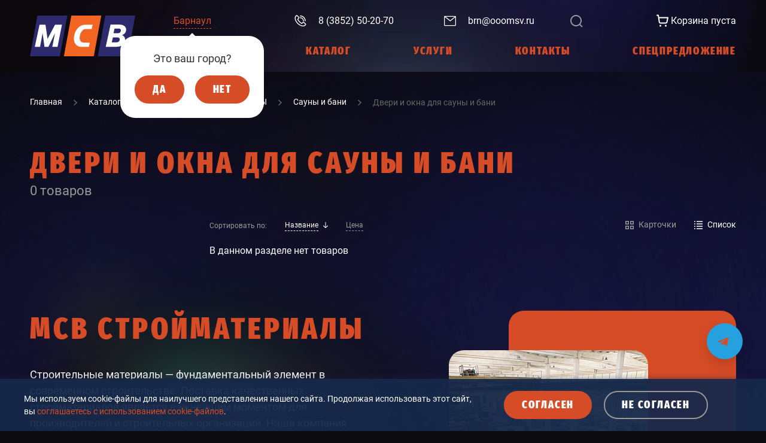

--- FILE ---
content_type: text/html; charset=UTF-8
request_url: https://ooomsv.ru/catalog/materials/sauny-i-bani/dveri-i-okna-dlya-sauny-i-bani/
body_size: 7290
content:
<!doctype html>
<html lang="ru">
<head>
<title>Двери и окна для сауны и бани оптом и в розницу | МСВ-металлопрокат &mdash; МСВ - металлопрокат</title>
<link href="/local/build/css/A.style.css,q1764308695252900.pagespeed.cf.ZCrVxglpXD.css" type="text/css" data-template-style="true" rel="stylesheet"/><link href="/local/templates/.default/css/A.custom.css,q175829676314396.pagespeed.cf.O4KShs0t8f.css" type="text/css" data-template-style="true" rel="stylesheet"/><link href="/local/templates/.default/assets/css/A.style.min.css,q176430697118630.pagespeed.cf.8iynlfNP2i.css" type="text/css" data-template-style="true" rel="stylesheet"/><script data-skip-moving="true">window.APP={"sessid":"e52dea76648bdf275055dd2c302f3159","routes":{"place.popup.js":"\/place\/popup\/","place.change.js":"\/place\/change\/","api.scripts.js":"\/api\/scripts\/","api.daData-get.js":"\/api\/daData\/","search.index.js":"\/search\/","search.pre-search.js":"\/search\/pre-search\/","popup.form.js":"\/popup\/form\/{formName}\/","basket.add.js":"\/basket\/add\/","basket.set-quantity.js":"\/basket\/set-quantity\/","basket.change-measure.js":"\/basket\/change-measure\/","basket.delete.js":"\/basket\/delete\/","basket.delete-category.js":"\/basket\/delete-category\/","basket.clear.js":"\/basket\/clear\/","basket.checkout.js":"\/basket\/checkout\/","order.onlinePayment.ByHash.js":"\/order\/success\/{token}\/online\/"},"basket":{"url":"\/basket\/","productIdList":[],"info":{"price":0,"basePrice":0,"discount":0,"quantity":0,"weight":0,"positions":0,"currency":"RUB","available":[],"hash":"389fd632db6163805b2ac48f620e4584"},"fUserId":1841702,"categories":null,"full":false}};</script> <link rel="preload" href="/local/css/fonts/Roboto-Regular.woff2" as="font" crossorigin="anonymous"> <link rel="preload" href="/local/css/fonts/FiraSansExtraCondensed-Black.woff2" as="font" crossorigin="anonymous"> <link rel="preload" href="/local/css/fonts/Roboto-Bold.woff2" as="font" crossorigin="anonymous"><meta http-equiv="Content-Type" content="text/html; charset=UTF-8"/>
<meta name="description" content="Двери и окна для сауны и бани - Купите по низкой цене в розницу и оптом. Характеристики, размер, вес. Доставка, самовывоз. +7 8 (3852) 50-20-70"/>
<script data-skip-moving="true">(function(w,d,n){var cl="bx-core";var ht=d.documentElement;var htc=ht?ht.className:undefined;if(htc===undefined||htc.indexOf(cl)!==-1){return;}var ua=n.userAgent;if(/(iPad;)|(iPhone;)/i.test(ua)){cl+=" bx-ios";}else if(/Windows/i.test(ua)){cl+=' bx-win';}else if(/Macintosh/i.test(ua)){cl+=" bx-mac";}else if(/Linux/i.test(ua)&&!/Android/i.test(ua)){cl+=" bx-linux";}else if(/Android/i.test(ua)){cl+=" bx-android";}cl+=(/(ipad|iphone|android|mobile|touch)/i.test(ua)?" bx-touch":" bx-no-touch");cl+=w.devicePixelRatio&&w.devicePixelRatio>=2?" bx-retina":" bx-no-retina";if(/AppleWebKit/.test(ua)){cl+=" bx-chrome";}else if(/Opera/.test(ua)){cl+=" bx-opera";}else if(/Firefox/.test(ua)){cl+=" bx-firefox";}ht.className=htc?htc+" "+cl:cl;})(window,document,navigator);</script>
<meta http-equiv="x-ua-compatible" content="ie=edge">
<meta name="bx-csrf-token" content="e52dea76648bdf275055dd2c302f3159">
<meta name="cmsmagazine" content="2c2951bb57cffc1481be768a629d3a6e"/>
<meta name="format-detection" content="telephone=no">
<meta name="SKYPE_TOOLBAR" content="SKYPE_TOOLBAR_PARSER_COMPATIBLE"/>
<meta name="viewport" content="width=device-width, initial-scale=1">
<meta name="msapplication-TileColor" content="#d54c26">
<meta name="msapplication-config" content="/local/images/favicons/browserconfig.xml">
<meta name="theme-color" content="#d54c26">
<link rel="shortcut icon" href="/favicon.ico" type="image/x-icon">
<link rel="apple-touch-icon" sizes="180x180" href="/local/images/favicons/apple-touch-icon.png">
<link rel="icon" type="image/png" sizes="192x192" href="/local/images/favicons/android-chrome-192x192.png">
<link rel="icon" type="image/png" sizes="512x512" href="/local/images/favicons/android-chrome-512x512.png">
<link rel="icon" type="image/png" sizes="32x32" href="/local/images/favicons/favicon-32x32.png">
<link rel="icon" type="image/png" sizes="16x16" href="/local/images/favicons/favicon-16x16.png">
<link rel="manifest" href="/local/images/favicons/site.webmanifest">
<link rel="mask-icon" href="/local/images/favicons/safari-pinned-tab.svg" color="#d54c26">
<link rel="canonical" href="/catalog/materials/sauny-i-bani/dveri-i-okna-dlya-sauny-i-bani/"/>
<meta property="og:type" content="website"/>
<meta property="og:title" content="Двери и окна для сауны и бани оптом и в розницу | МСВ-металлопрокат"/>
<meta property="og:image" content="https://ooomsv.ru/upload/iblock/ec9/xkmd4in4y6589laaasup82yatsv179jp.jpg"/>
<meta property="og:description" content="Двери и окна для сауны и бани - Купите по низкой цене в розницу и оптом. Характеристики, размер, вес. Доставка, самовывоз. +7 8 (3852) 50-20-70"/>
<meta property="og:url" content="https://ooomsv.ru/catalog/materials/sauny-i-bani/dveri-i-okna-dlya-sauny-i-bani/"/>
<meta property="og:site_name" content="МСВ - металлопрокат"/>
</head>
<body class="page page--catalog-list catalog-list-page  env--production">
<div class="page__wrapper">
<header class="header-wrapper ">
<div class="vue-header" data-vue='{"isShortOnTop":false,"logo":{"image":{"originalSrc":"\/local\/images\/logo.svg?1761205271"},"alt":"\u041c\u0421\u0412","href":"\/","width":"176","height":"68"},"menuItems":[{"id":0,"name":"\u041a\u043e\u043c\u043f\u0430\u043d\u0438\u044f","href":"\/about\/","current":false,"params":[],"items":[{"id":0,"name":"\u0420\u0430\u0431\u043e\u0442\u0430 \u0432 \u041c\u0421\u0412","href":"\/job\/","current":false,"params":[],"items":[]},{"id":1,"name":"\u0412\u0430\u043a\u0430\u043d\u0441\u0438\u0438","href":"\/job\/index.php","current":false,"params":[],"items":[]}]},{"id":1,"name":"\u041a\u0430\u0442\u0430\u043b\u043e\u0433","href":"\/catalog\/","current":true,"params":[],"items":[]},{"id":2,"name":"\u0423\u0441\u043b\u0443\u0433\u0438","href":"\/catalog\/services\/","current":false,"params":[],"items":[]},{"id":3,"name":"\u041a\u043e\u043d\u0442\u0430\u043a\u0442\u044b","href":"\/contacts\/","current":false,"params":[],"items":[]},{"id":4,"name":"\u0421\u043f\u0435\u0446\u043f\u0440\u0435\u0434\u043b\u043e\u0436\u0435\u043d\u0438\u0435","href":"\/promo\/aktsii.php","current":false,"params":[],"items":[]}],"city":{"code":"0000986698","name":"\u0411\u0430\u0440\u043d\u0430\u0443\u043b"},"cityConfirmed":false,"phone":"8 (3852) 50-20-70","mail":"brn@ooomsv.ru","user":{"name":"\u041d\u0438\u043a\u043e\u043b\u0430\u0439 \u041c\u0438\u0445\u0430\u0439\u043b\u043e\u0432"},"basket":{"count":"4","countText":"\u0442\u043e\u0432\u0430\u0440\u0430","price":"180\u0026nbsp;456 \u0026#8381;"},"notifyMessage":"\u0421\u0430\u0439\u0442 \u0440\u0430\u0431\u043e\u0442\u0430\u0435\u0442 \u0432 \u0442\u0435\u0441\u0442\u043e\u0432\u043e\u043c \u0440\u0435\u0436\u0438\u043c\u0435"}'></div></header>
<div class="page__bg"></div>
<main class="page__content">
<div class="content-container">
<nav class="breadcrumbs page__breadcrumbs" itemprop="http://schema.org/breadcrumb" itemscope itemtype="http://schema.org/BreadcrumbList"><ul class="breadcrumbs__list custom-scrollbar"><li class="breadcrumbs__item" id="bx_breadcrumb_0" itemprop="itemListElement" itemscope itemtype="http://schema.org/ListItem"><a class="link breadcrumbs__link" href="/" itemprop="item" title="Главная"><span itemprop="name">Главная</span></a><svg class="symbol symbol-right breadcrumbs__arrow"><use xlink:href="/local/build/symbols.svg?dec87ff3#right"></use></svg><meta itemprop="position" content="1"/></li><li class="breadcrumbs__item" id="bx_breadcrumb_1" itemprop="itemListElement" itemscope itemtype="http://schema.org/ListItem"><a class="link breadcrumbs__link" href="/catalog/?typeId=3" itemprop="item" title="Каталог"><span itemprop="name">Каталог</span></a><svg class="symbol symbol-right breadcrumbs__arrow"><use xlink:href="/local/build/symbols.svg?dec87ff3#right"></use></svg><meta itemprop="position" content="2"/></li><li class="breadcrumbs__item" id="bx_breadcrumb_2" itemprop="itemListElement" itemscope itemtype="http://schema.org/ListItem"><a class="link breadcrumbs__link" href="/catalog/materials/" itemprop="item" title="СТРОИТЕЛЬНЫЕ МАТЕРИАЛЫ"><span itemprop="name">СТРОИТЕЛЬНЫЕ МАТЕРИАЛЫ</span></a><svg class="symbol symbol-right breadcrumbs__arrow"><use xlink:href="/local/build/symbols.svg?dec87ff3#right"></use></svg><meta itemprop="position" content="3"/></li><li class="breadcrumbs__item" id="bx_breadcrumb_3" itemprop="itemListElement" itemscope itemtype="http://schema.org/ListItem"><a class="link breadcrumbs__link" href="/catalog/materials/sauny-i-bani/" itemprop="item" title="Сауны и бани"><span itemprop="name">Сауны и бани</span></a><svg class="symbol symbol-right breadcrumbs__arrow"><use xlink:href="/local/build/symbols.svg?dec87ff3#right"></use></svg><meta itemprop="position" content="4"/></li><li class="breadcrumbs__item" id="bx_breadcrumb_4" itemprop="itemListElement" itemscope itemtype="http://schema.org/ListItem"><span itemprop="name">Двери и окна для сауны и бани</span><meta itemprop="position" content="5"/></li></ul></nav><div class="page__caption caption caption--catalog">
<div class="caption__flex">
<div class="caption__col caption__col--left">
<div>
<h1 class="h1">Двери и окна для сауны и бани</h1>
<div class="h4 caption__h4"><div class="vue-section-products-count" data-vue='[]'></div></div>
</div>
</div>
</div>
</div>
<div class="catalog-list-page__grid page__section">
<div class="catalog-list-page__nav">
</div>
<div class="catalog-list-page__filter custom-scrollbar">
<div class="vue-catalog-smart-filter" data-vue='{"initFields":[],"presetValues":[],"setFilterUrl":"\/catalog\/materials\/sauny-i-bani\/dveri-i-okna-dlya-sauny-i-bani\/filter\/clear\/apply\/","delFilterUrl":"\/catalog\/materials\/sauny-i-bani\/dveri-i-okna-dlya-sauny-i-bani\/filter\/clear\/apply\/","initApplyFilterCount":0}'></div> </div>
<div class="catalog-list-page__list-header">
<div class="list-header">
<div class="list-header__flex">
<div class="list-header__col">
<div class="vue-sorting" data-vue='{"items":{"name":{"code":"name","name":"\u041d\u0430\u0437\u0432\u0430\u043d\u0438\u0435","rules":{"asc":{"NAME":"ASC","ID":"ASC"},"desc":{"NAME":"DESC","ID":"ASC"}}},"price":{"code":"price","name":"\u0426\u0435\u043d\u0430","rules":{"asc":{"PRICE_4":"ASC,NULLS","ID":"ASC"},"desc":{"PRICE_4":"DESC,NULLS","ID":"ASC"}}}},"code":"name","direction":"asc"}'></div> </div>
<div class="list-header__col">
<div class="vue-list-view" data-vue='[]'></div> </div>
</div>
</div>
</div>
<div class="catalog-list-page__list">
<div class="vue-products" data-vue='{"items":[],"pagination":{"total":0,"current":1,"size":12,"urlList":[{"url":"https:\/\/ooomsv.ru\/catalog\/materials\/sauny-i-bani\/dveri-i-okna-dlya-sauny-i-bani\/","label":"1","active":true}]},"emptyText":"\u0412 \u0434\u0430\u043d\u043d\u043e\u043c \u0440\u0430\u0437\u0434\u0435\u043b\u0435 \u043d\u0435\u0442 \u0442\u043e\u0432\u0430\u0440\u043e\u0432"}'></div> </div>
</div>
<div class="catalog-section-description">
</div>
<div class="vue-seo-section" data-vue='{"id":5424,"caption":"\u041c\u0421\u0412 \u0441\u0442\u0440\u043e\u0439\u043c\u0430\u0442\u0435\u0440\u0438\u0430\u043b\u044b","previewText":"\u0421\u0442\u0440\u043e\u0438\u0442\u0435\u043b\u044c\u043d\u044b\u0435 \u043c\u0430\u0442\u0435\u0440\u0438\u0430\u043b\u044b \u2014 \u0444\u0443\u043d\u0434\u0430\u043c\u0435\u043d\u0442\u0430\u043b\u044c\u043d\u044b\u0439 \u044d\u043b\u0435\u043c\u0435\u043d\u0442 \u0432 \u0441\u043e\u0432\u0440\u0435\u043c\u0435\u043d\u043d\u043e\u043c \u0441\u0442\u0440\u043e\u0438\u0442\u0435\u043b\u044c\u0441\u0442\u0432\u0435. \u041f\u043e\u0441\u0442\u0430\u0432\u043a\u0430 \u043a\u0430\u0447\u0435\u0441\u0442\u0432\u0435\u043d\u043d\u044b\u0445 \u0441\u0442\u0440\u043e\u0439\u043c\u0430\u0442\u0435\u0440\u0438\u0430\u043b\u043e\u0432 \u044f\u0432\u043b\u044f\u0435\u0442\u0441\u044f \u0432\u0430\u0436\u043d\u0435\u0439\u0448\u0438\u043c \u043c\u043e\u043c\u0435\u043d\u0442\u043e\u043c \u0434\u043b\u044f \u043f\u0440\u043e\u0438\u0437\u0432\u043e\u0434\u0438\u0442\u0435\u043b\u0435\u0439 \u0438 \u0441\u0442\u0440\u043e\u0438\u0442\u0435\u043b\u044c\u043d\u044b\u0445 \u043e\u0440\u0433\u0430\u043d\u0438\u0437\u0430\u0446\u0438\u0439. \u041d\u0430\u0448\u0430 \u043a\u043e\u043c\u043f\u0430\u043d\u0438\u044f \u0443\u0441\u043f\u0435\u0448\u043d\u043e \u0440\u0430\u0431\u043e\u0442\u0430\u0435\u0442 \u043d\u0430 \u0440\u044b\u043d\u043a\u0435 \u043f\u043e\u0441\u0442\u0430\u0432\u043e\u043a \u0441\u0442\u0440\u043e\u0439\u043c\u0430\u0442\u0435\u0440\u0438\u0430\u043b\u043e\u0432 \u0441 2006 \u0433\u043e\u0434\u0430. \u0411\u043b\u0430\u0433\u043e\u0434\u0430\u0440\u044f \u0433\u043b\u0443\u0431\u043e\u043a\u043e\u043c\u0443 \u043e\u043f\u044b\u0442\u0443 \u0438 \u043f\u0440\u043e\u0444\u0435\u0441\u0441\u0438\u043e\u043d\u0430\u043b\u0438\u0437\u043c\u0443 \u043d\u0430\u0448\u0435\u0433\u043e \u043a\u043e\u043b\u043b\u0435\u043a\u0442\u0438\u0432\u0430, \u043c\u044b \u0433\u0430\u0440\u0430\u043d\u0442\u0438\u0440\u0443\u0435\u043c \u0432\u044b\u0441\u043e\u043a\u043e\u0435 \u043a\u0430\u0447\u0435\u0441\u0442\u0432\u043e \u043f\u0440\u0435\u0434\u043b\u0430\u0433\u0430\u0435\u043c\u043e\u0439 \u043f\u0440\u043e\u0434\u0443\u043a\u0446\u0438\u0438 \u0438 \u0441\u0432\u043e\u0435\u0432\u0440\u0435\u043c\u0435\u043d\u043d\u044b\u0435 \u043f\u043e\u0441\u0442\u0430\u0432\u043a\u0438 \u0434\u043b\u044f \u0432\u0441\u0435\u0445 \u043d\u0430\u0448\u0438\u0445 \u043a\u043b\u0438\u0435\u043d\u0442\u043e\u0432.","detailText":"\u0421\u0442\u0440\u043e\u0438\u0442\u0435\u043b\u044c\u043d\u044b\u0435 \u043c\u0430\u0442\u0435\u0440\u0438\u0430\u043b\u044b \u2014 \u0444\u0443\u043d\u0434\u0430\u043c\u0435\u043d\u0442\u0430\u043b\u044c\u043d\u044b\u0439 \u044d\u043b\u0435\u043c\u0435\u043d\u0442 \u0432 \u0441\u043e\u0432\u0440\u0435\u043c\u0435\u043d\u043d\u043e\u043c \u0441\u0442\u0440\u043e\u0438\u0442\u0435\u043b\u044c\u0441\u0442\u0432\u0435. \u041f\u043e\u0441\u0442\u0430\u0432\u043a\u0430 \u043a\u0430\u0447\u0435\u0441\u0442\u0432\u0435\u043d\u043d\u044b\u0445 \u0441\u0442\u0440\u043e\u0439\u043c\u0430\u0442\u0435\u0440\u0438\u0430\u043b\u043e\u0432 \u044f\u0432\u043b\u044f\u0435\u0442\u0441\u044f \u0432\u0430\u0436\u043d\u0435\u0439\u0448\u0438\u043c \u043c\u043e\u043c\u0435\u043d\u0442\u043e\u043c \u0434\u043b\u044f \u043f\u0440\u043e\u0438\u0437\u0432\u043e\u0434\u0438\u0442\u0435\u043b\u0435\u0439 \u0438 \u0441\u0442\u0440\u043e\u0438\u0442\u0435\u043b\u044c\u043d\u044b\u0445 \u043e\u0440\u0433\u0430\u043d\u0438\u0437\u0430\u0446\u0438\u0439. \u041d\u0430\u0448\u0430 \u043a\u043e\u043c\u043f\u0430\u043d\u0438\u044f \u0443\u0441\u043f\u0435\u0448\u043d\u043e \u0440\u0430\u0431\u043e\u0442\u0430\u0435\u0442 \u043d\u0430 \u0440\u044b\u043d\u043a\u0435 \u043f\u043e\u0441\u0442\u0430\u0432\u043e\u043a \u0441\u0442\u0440\u043e\u0439\u043c\u0430\u0442\u0435\u0440\u0438\u0430\u043b\u043e\u0432 \u0441 2006 \u0433\u043e\u0434\u0430. \u0411\u043b\u0430\u0433\u043e\u0434\u0430\u0440\u044f \u0433\u043b\u0443\u0431\u043e\u043a\u043e\u043c\u0443 \u043e\u043f\u044b\u0442\u0443 \u0438 \u043f\u0440\u043e\u0444\u0435\u0441\u0441\u0438\u043e\u043d\u0430\u043b\u0438\u0437\u043c\u0443 \u043d\u0430\u0448\u0435\u0433\u043e \u043a\u043e\u043b\u043b\u0435\u043a\u0442\u0438\u0432\u0430, \u043c\u044b \u0433\u0430\u0440\u0430\u043d\u0442\u0438\u0440\u0443\u0435\u043c \u0432\u044b\u0441\u043e\u043a\u043e\u0435 \u043a\u0430\u0447\u0435\u0441\u0442\u0432\u043e \u043f\u0440\u0435\u0434\u043b\u0430\u0433\u0430\u0435\u043c\u043e\u0439 \u043f\u0440\u043e\u0434\u0443\u043a\u0446\u0438\u0438 \u0438 \u0441\u0432\u043e\u0435\u0432\u0440\u0435\u043c\u0435\u043d\u043d\u044b\u0435 \u043f\u043e\u0441\u0442\u0430\u0432\u043a\u0438 \u0434\u043b\u044f \u0432\u0441\u0435\u0445 \u043d\u0430\u0448\u0438\u0445 \u043a\u043b\u0438\u0435\u043d\u0442\u043e\u0432.","openText":"\u041f\u043e\u043a\u0430\u0437\u0430\u0442\u044c \u0435\u0449\u0435","closeText":"\u0421\u043a\u0440\u044b\u0442\u044c","picture":{"originalSrc":"\/upload\/iblock\/943\/w14ndq12dazvl2kh0ge1jk4vfngg7dlk.jpg","mime":"image\/jpeg","size":{"width":333,"height":333},"webp":{"src":"\/upload\/resize_webp\/iblock\/943\/w14ndq12dazvl2kh0ge1jk4vfngg7dlk.jpg.webp"}},"alt":"\u0414\u043b\u044f \u0441\u0442\u0440\u043e\u0439\u043c\u0430\u0442\u0435\u0440\u0438\u0430\u043b\u043e\u0432","additionalClasses":"catalog-list-page__seo-section"}'></div>
</div>
</main>
<div class="vue-footer" data-vue='{"logo":{"image":{"originalSrc":"\/local\/images\/logo.svg?1761205271"},"alt":"\u041c\u0421\u0412","href":"\/","width":"148","height":"57"},"menuItems":[{"id":0,"name":"\u041c\u0415\u0422\u0410\u041b\u041b\u041e\u041f\u0420\u041e\u041a\u0410\u0422","href":"\/catalog\/metal\/","current":false,"params":{"IS_ROOT":"Y"},"items":[{"id":1,"name":"\u0410\u0440\u043c\u0430\u0442\u0443\u0440\u0430","href":"\/catalog\/metal\/armatura\/","current":false,"params":[],"items":[]},{"id":2,"name":"\u0411\u0430\u043b\u043a\u0430","href":"\/catalog\/metal\/balka\/","current":false,"params":[],"items":[]},{"id":3,"name":"\u041b\u0438\u0441\u0442","href":"\/catalog\/metal\/list\/","current":false,"params":[],"items":[]},{"id":4,"name":"\u0422\u0440\u0443\u0431\u0430","href":"\/catalog\/metal\/truba\/","current":false,"params":[],"items":[]},{"id":5,"name":"\u0424\u0430\u0441\u043e\u043d \u0417\u0421\u041c\u041a","href":"\/catalog\/metal\/fason-zsmk\/","current":false,"params":[],"items":[]},{"id":6,"name":"\u0424\u0430\u0441\u043e\u043d \u041d\u0422\u041c\u041a","href":"\/catalog\/metal\/fason-ntmk\/","current":false,"params":[],"items":[]},{"id":7,"name":"\u041f\u0440\u043e\u043c\u044b\u0448\u043b\u0435\u043d\u043d\u044b\u0439 \u0441\u043e\u0440\u0442\u0430\u043c\u0435\u043d\u0442","href":"\/catalog\/metal\/promyshlennyy-sortament\/","current":false,"params":[],"items":[]},{"id":8,"name":"\u041f\u0440\u043e\u0447\u0435\u0435","href":"\/catalog\/metal\/prochee_1\/","current":false,"params":[],"items":[]}]},{"id":9,"name":"\u0421\u0422\u0420\u041e\u0418\u0422\u0415\u041b\u042c\u041d\u042b\u0415 \u041c\u0410\u0422\u0415\u0420\u0418\u0410\u041b\u042b","href":"\/catalog\/materials\/","current":true,"params":{"IS_ROOT":"Y"},"items":[{"id":10,"name":"\u0413\u0438\u0434\u0440\u043e\u0438\u0437\u043e\u043b\u044f\u0446\u0438\u043e\u043d\u043d\u044b\u0435 \u043c\u0430\u0442\u0435\u0440\u0438\u0430\u043b\u044b","href":"\/catalog\/materials\/gidroizolyatsionnye-materialy\/","current":false,"params":[],"items":[]},{"id":11,"name":"\u0413\u0438\u043f\u0441\u043e\u043a\u0430\u0440\u0442\u043e\u043d, \u043f\u0440\u043e\u0444\u0438\u043b\u044c \u0438 \u043a\u043e\u043c\u043f\u043b\u0435\u043a\u0442\u0443\u044e\u0449\u0438\u0435 \u0434\u043b\u044f \u0433\u0438\u043f\u0441\u043e\u043a\u0430\u0440\u0442\u043e\u043d\u0430","href":"\/catalog\/materials\/giposkarton-profil-i-komplektuyushchie-dlya-gipsokartona\/","current":false,"params":[],"items":[]},{"id":12,"name":"\u0414\u0440\u0435\u0432\u0435\u0441\u043d\u043e-\u043f\u043b\u0438\u0442\u043d\u044b\u0435 \u043c\u0430\u0442\u0435\u0440\u0438\u0430\u043b\u044b","href":"\/catalog\/materials\/drevesno-plitnye-materialy\/","current":false,"params":[],"items":[]},{"id":13,"name":"\u041a\u0440\u0435\u043f\u0435\u0436\u043d\u044b\u0435 \u0438\u0437\u0434\u0435\u043b\u0438\u044f","href":"\/catalog\/materials\/krepezhnye-izdeliya\/","current":false,"params":[],"items":[]},{"id":14,"name":"\u041a\u0440\u043e\u0432\u0435\u043b\u044c\u043d\u044b\u0435 \u043c\u0430\u0442\u0435\u0440\u0438\u0430\u043b\u044b","href":"\/catalog\/materials\/krovelnye-materialy\/","current":false,"params":[],"items":[]},{"id":15,"name":"\u041b\u0435\u043d\u0442\u044b \u0441\u043e\u0435\u0434\u0438\u043d\u0438\u0442\u0435\u043b\u044c\u043d\u044b\u0435, \u0441\u043a\u043e\u0442\u0447\u0438","href":"\/catalog\/materials\/lenty-soedinitelnye-skotchi\/","current":false,"params":[],"items":[]},{"id":16,"name":"\u041c\u0430\u0441\u0442\u0438\u043a\u0438, \u043f\u0440\u0430\u0439\u043c\u0435\u0440\u044b","href":"\/catalog\/materials\/mastiki-praymery\/","current":false,"params":[],"items":[]},{"id":17,"name":"\u041e\u0431\u0449\u0435\u0441\u0442\u0440\u043e\u0438\u0442\u0435\u043b\u044c\u043d\u044b\u0435 \u043c\u0430\u0442\u0435\u0440\u0438\u0430\u043b\u044b","href":"\/catalog\/materials\/obshchestroitelnye-materialy\/","current":false,"params":[],"items":[]},{"id":18,"name":"\u041f\u0435\u043d\u0430 \u043c\u043e\u043d\u0442\u0430\u0436\u043d\u0430\u044f, \u0433\u0435\u0440\u043c\u0435\u0442\u0438\u043a\u0438, \u043a\u043b\u0435\u0439","href":"\/catalog\/materials\/pena-montazhnaya-germetiki-kley\/","current":false,"params":[],"items":[]},{"id":19,"name":"\u041f\u043b\u0435\u043d\u043a\u0438, \u043c\u0435\u043c\u0431\u0440\u0430\u043d\u044b, \u043f\u043e\u0434\u043b\u043e\u0436\u043a\u0438","href":"\/catalog\/materials\/plenki-membrany-podlozhki\/","current":false,"params":[],"items":[]},{"id":20,"name":"\u0422\u0435\u043f\u043b\u043e \u0438 \u0437\u0432\u0443\u043a\u043e\u0438\u0437\u043e\u043b\u044f\u0446\u0438\u043e\u043d\u043d\u044b\u0435 \u043c\u0430\u0442\u0435\u0440\u0438\u0430\u043b\u044b","href":"\/catalog\/materials\/teplo-i-zvukoizolyatsionnye-materialy\/","current":false,"params":[],"items":[]},{"id":21,"name":"\u0424\u0430\u0441\u0430\u0434\u043d\u044b\u0435 \u0441\u0438\u0441\u0442\u0435\u043c\u044b","href":"\/catalog\/materials\/fasadnye-sistemy\/","current":false,"params":[],"items":[]}]},{"id":22,"name":"\u041a\u043e\u043c\u043f\u0430\u043d\u0438\u044f \u041c\u0421\u0412","href":false,"current":false,"params":{"IS_ROOT":"Y"},"items":[{"id":23,"name":"\u041e \u043a\u043e\u043c\u043f\u0430\u043d\u0438\u0438","href":"\/about\/","current":false,"params":[],"items":[]},{"id":24,"name":"\u0423\u0441\u043b\u0443\u0433\u0438","href":"\/catalog\/services\/","current":false,"params":[],"items":[]},{"id":25,"name":"\u0418\u043d\u0442\u0435\u0440\u043d\u0435\u0442-\u043c\u0430\u0433\u0430\u0437\u0438\u043d","href":"\/catalog\/","current":false,"params":[],"items":[]},{"id":26,"name":"\u0420\u0430\u0431\u043e\u0442\u0430 \u0432 \u041c\u0421\u0412","href":"\/job\/","current":false,"params":[],"items":[]},{"id":27,"name":"\u041a\u043e\u043d\u0442\u0430\u043a\u0442\u044b","href":"\/contacts\/","current":false,"params":[],"items":[]},{"id":28,"name":"\u041f\u043e\u043b\u0438\u0442\u0438\u043a\u0430 \u043a\u043e\u043d\u0444\u0438\u0434\u0435\u043d\u0446\u0438\u0430\u043b\u044c\u043d\u043e\u0441\u0442\u0438","href":"\/policy\/","current":false,"params":[],"items":[]},{"id":29,"name":"\u041f\u043e\u043b\u0438\u0442\u0438\u043a\u0430 cookies","href":"\/policy\/cookies\/","current":false,"params":[],"items":[]},{"id":30,"name":"\u041a\u043e\u0434\u0435\u043a\u0441 \u0434\u0435\u043b\u043e\u0432\u043e\u0433\u043e \u043f\u043e\u0432\u0435\u0434\u0435\u043d\u0438\u044f \u043f\u043e\u0441\u0442\u0430\u0432\u0449\u0438\u043a\u0430","href":"\/policy\/provider\/","current":false,"params":{"cookies":"y"},"items":[]},{"id":31,"name":"\u0421\u043e\u0433\u043b\u0430\u0441\u0438\u0435 \u0441 \u043f\u043e\u043b\u0438\u0442\u0438\u043a\u043e\u0439 cookies","href":"javascript:void(0)","current":false,"params":[],"items":[]}]}],"btnText":"\u0437\u0430\u0434\u0430\u0442\u044c \u0432\u043e\u043f\u0440\u043e\u0441","formPopupUrl":"\/popup\/form\/feedback\/","copy":"\u0026copy; 2026 \u041a\u043e\u043c\u043f\u0430\u043d\u0438\u044f MCB","socials":[],"contactsTitle":"\u041e\u0444\u0438\u0441 \u043a\u043e\u043c\u043f\u0430\u043d\u0438\u0438","address":"656056, \u0420\u043e\u0441\u0441\u0438\u044f, \u0410\u043b\u0442\u0430\u0439\u0441\u043a\u0438\u0439 \u043a\u0440\u0430\u0439, \u0433.\u0026nbsp;\u0411\u0430\u0440\u043d\u0430\u0443\u043b, \u0443\u043b.\u0026nbsp;\u041f\u0440\u043e\u043b\u0435\u0442\u0430\u0440\u0441\u043a\u0430\u044f,\u0026nbsp;50","phone":"8 (3852) 50-20-70","email":"brn@ooomsv.ru"}'></div><div class="vue-popups" data-vue='[]'></div><div class="vue-cookie" data-vue='{"text":"\u041c\u044b\u0026nbsp;\u0438\u0441\u043f\u043e\u043b\u044c\u0437\u0443\u0435\u043c cookie-\u0444\u0430\u0439\u043b\u044b \u0434\u043b\u044f \u043d\u0430\u0438\u043b\u0443\u0447\u0448\u0435\u0433\u043e \u043f\u0440\u0435\u0434\u0441\u0442\u0430\u0432\u043b\u0435\u043d\u0438\u044f \u043d\u0430\u0448\u0435\u0433\u043e \u0441\u0430\u0439\u0442\u0430. \u041f\u0440\u043e\u0434\u043e\u043b\u0436\u0430\u044f \u0438\u0441\u043f\u043e\u043b\u044c\u0437\u043e\u0432\u0430\u0442\u044c \u044d\u0442\u043e\u0442 \u0441\u0430\u0439\u0442, \u0432\u044b\u0026nbsp;\u003Ca target=\u0022_blank\u0022 href=\u0022\/policy\/cookies\/\u0022\u003E\u0441\u043e\u0433\u043b\u0430\u0448\u0430\u0435\u0442\u0435\u0441\u044c \u0441\u0026nbsp;\u0438\u0441\u043f\u043e\u043b\u044c\u0437\u043e\u0432\u0430\u043d\u0438\u0435\u043c cookie-\u0444\u0430\u0439\u043b\u043e\u0432\u003C\/a\u003E.","btnOkText":"\u0421\u043e\u0433\u043b\u0430\u0441\u0435\u043d","btnCancelText":"\u041d\u0435 \u0441\u043e\u0433\u043b\u0430\u0441\u0435\u043d"}'></div></div>
<a class="tg-float" href="https://t.me/msv_ooo_bot" target="_blank" rel="noopener nofollow" aria-label="Мы на связи в Telegram">
<span class="tg-label">Мы на связи</span>
<span class="tg-icon" aria-hidden="true">
<svg viewBox="0 0 240 240" width="26" height="26" xmlns="http://www.w3.org/2000/svg">
<circle cx="120" cy="120" r="120" fill="#fff"/>
<path fill="#d54c26" d="M179 71c2 1 3 3 3 5 0 1-1 3-1 4l-27 129c-1 6-5 7-9 5l-48-36-23 22c-2 2-3 2-6 2l2-33 60-57c3-3-1-4-5-1l-74 46-32-10c-7-2-7-7 1-10l140-54c6-2 12-2 19-2z"/>
</svg>
</span>
</a>
<script>if(!window.BX)window.BX={};if(!window.BX.message)window.BX.message=function(mess){if(typeof mess==='object'){for(let i in mess){BX.message[i]=mess[i];}return true;}};</script>
<script>(window.BX||top.BX).message({"JS_CORE_LOADING":"Загрузка...","JS_CORE_NO_DATA":"- Нет данных -","JS_CORE_WINDOW_CLOSE":"Закрыть","JS_CORE_WINDOW_EXPAND":"Развернуть","JS_CORE_WINDOW_NARROW":"Свернуть в окно","JS_CORE_WINDOW_SAVE":"Сохранить","JS_CORE_WINDOW_CANCEL":"Отменить","JS_CORE_WINDOW_CONTINUE":"Продолжить","JS_CORE_H":"ч","JS_CORE_M":"м","JS_CORE_S":"с","JSADM_AI_HIDE_EXTRA":"Скрыть лишние","JSADM_AI_ALL_NOTIF":"Показать все","JSADM_AUTH_REQ":"Требуется авторизация!","JS_CORE_WINDOW_AUTH":"Войти","JS_CORE_IMAGE_FULL":"Полный размер"});</script><script src="/bitrix/js/main/core/core.js?1761204559498062"></script><script>BX.Runtime.registerExtension({"name":"main.core","namespace":"BX","loaded":true});</script>
<script>BX.setJSList(["\/bitrix\/js\/main\/core\/core_ajax.js","\/bitrix\/js\/main\/core\/core_promise.js","\/bitrix\/js\/main\/polyfill\/promise\/js\/promise.js","\/bitrix\/js\/main\/loadext\/loadext.js","\/bitrix\/js\/main\/loadext\/extension.js","\/bitrix\/js\/main\/polyfill\/promise\/js\/promise.js","\/bitrix\/js\/main\/polyfill\/find\/js\/find.js","\/bitrix\/js\/main\/polyfill\/includes\/js\/includes.js","\/bitrix\/js\/main\/polyfill\/matches\/js\/matches.js","\/bitrix\/js\/ui\/polyfill\/closest\/js\/closest.js","\/bitrix\/js\/main\/polyfill\/fill\/main.polyfill.fill.js","\/bitrix\/js\/main\/polyfill\/find\/js\/find.js","\/bitrix\/js\/main\/polyfill\/matches\/js\/matches.js","\/bitrix\/js\/main\/polyfill\/core\/dist\/polyfill.bundle.js","\/bitrix\/js\/main\/core\/core.js","\/bitrix\/js\/main\/polyfill\/intersectionobserver\/js\/intersectionobserver.js","\/bitrix\/js\/main\/lazyload\/dist\/lazyload.bundle.js","\/bitrix\/js\/main\/polyfill\/core\/dist\/polyfill.bundle.js","\/bitrix\/js\/main\/parambag\/dist\/parambag.bundle.js"]);</script>
<script>BX.Runtime.registerExtension({"name":"fx","namespace":"window","loaded":true});</script>
<script>(window.BX||top.BX).message({"LANGUAGE_ID":"ru","FORMAT_DATE":"DD.MM.YYYY","FORMAT_DATETIME":"DD.MM.YYYY HH:MI:SS","COOKIE_PREFIX":"BITRIX_SM","SERVER_TZ_OFFSET":"10800","UTF_MODE":"Y","SITE_ID":"s1","SITE_DIR":"\/","USER_ID":"","SERVER_TIME":1768734843,"USER_TZ_OFFSET":14400,"USER_TZ_AUTO":"Y","bitrix_sessid":"e52dea76648bdf275055dd2c302f3159"});</script><script src="/bitrix/js/main/core/core_fx.js,q176120455916888.pagespeed.jm.pLW3nl7r42.js"></script>
<script src="/bitrix/js/yandex.metrika/script.js?17612045726603"></script>
<script type="text/javascript">window.dataLayerName='dataLayer';var dataLayerName=window.dataLayerName;</script><script type="text/javascript">(function(m,e,t,r,i,k,a){m[i]=m[i]||function(){(m[i].a=m[i].a||[]).push(arguments)};m[i].l=1*new Date();k=e.createElement(t),a=e.getElementsByTagName(t)[0],k.async=1,k.src=r,a.parentNode.insertBefore(k,a)})(window,document,"script","https://mc.yandex.ru/metrika/tag.js","ym");ym("97095634","init",{clickmap:true,trackLinks:true,accurateTrackBounce:true,webvisor:true,ecommerce:dataLayerName,params:{__ym:{"ymCmsPlugin":{"cms":"1c-bitrix","cmsVersion":"24.350","pluginVersion":"1.0.8",'ymCmsRip':1554383305}}}});document.addEventListener("DOMContentLoaded",function(){});</script><script type="text/javascript">window.counters=["97095634"];</script><script>window[window.dataLayerName]=window[window.dataLayerName]||[];</script>
<script src="/local/templates/.default/js/inputmask.js?1755177214239733"></script>
<script src="/local/build/js/commons.chunk.js?1761205244671594"></script>
<script src="/local/build/js/catalog-list.bundle.js?176120524493550"></script>
<script src="data:text/javascript;charset=utf-8; base64, c2V0VGltZW91dChmdW5jdGlvbi&#x67;[base64]" async></script>
</body>
</html>

--- FILE ---
content_type: text/css
request_url: https://ooomsv.ru/local/build/css/A.style.css,q1764308695252900.pagespeed.cf.ZCrVxglpXD.css
body_size: 31108
content:
@font-face{font-family:'Roboto';src:url(/local/css/fonts/Roboto-Regular.woff2) format('woff2') , url(/local/css/fonts/Roboto-Regular.woff) format('woff');font-weight:400;font-style:normal;font-display:swap}@font-face{font-family:'Roboto';src:url(/local/css/fonts/Roboto-Bold.woff2) format('woff2') , url(/local/css/fonts/Roboto-Bold.woff) format('woff');font-weight:700;font-style:normal;font-display:swap}@font-face{font-family:'Fira Sans ExtraCondensed';src:url(/local/css/fonts/FiraSansExtraCondensed-Black.woff2) format('woff2') , url(/local/css/fonts/FiraSansExtraCondensed-Black.woff) format('woff');font-weight:900;font-style:normal;font-display:swap}@keyframes spinning {
    0% {
        transform: rotate(0)
    }

    to {
        transform: rotate(2turn)
    }
}@keyframes fadeIn {
    0% {
        opacity: 0
    }

    to {
        opacity: 1
    }
}@keyframes rotate {
    0% {
        transform: rotate(0deg)
    }

    to {
        transform: rotate(360deg)
    }
}@keyframes swim {

    0%,
    to {
        transform: translate3d(0, 0, 0)
    }

    25% {
        transform: translate3d(20px, 60px, 0)
    }

    50% {
        transform: translate3d(40px, 40px, 0)
    }
}.symbol-account{width:32px;height:35px}.symbol-arrow-down-sm{width:8px;height:10px}.symbol-arrow-left,.symbol-arrow-right{width:41px;height:16px}.symbol-arrow-up{width:23px;height:22px}.symbol-balloon-mail{width:12px;height:10px}.symbol-balloon-phone{width:12px;height:12px}.symbol-balloon-pin{width:10px;height:12px}.symbol-basket-checkout{width:90px;height:81px}.symbol-basket-empty{width:66px;height:54px}.symbol-basket{width:20px}.symbol-calendar{width:18px;height:20px}.symbol-card{width:32px;height:25px}.symbol-cards{width:14px;height:14px}.symbol-chat{width:20px;height:21px}.symbol-clear{width:21px;height:20px}.symbol-clip{width:11px;height:20px}.symbol-contacts-clock{width:50px;height:50px}.symbol-contacts-mail{width:45px;height:37px}.symbol-contacts-phone{width:46px;height:46px}.symbol-contacts-pin{width:37px;height:54px}.symbol-dev{width:23px;height:15px}.symbol-down{width:12px;height:8px}.symbol-download{width:20px;height:16px}.symbol-error{width:124px;height:124px}.symbol-file{width:33px;height:34px}.symbol-filter{width:22px;height:18px}.symbol-info-lg{width:20px;height:20px}.symbol-info{width:12px;height:12px}.symbol-left{width:29px;height:48px}.symbol-list{width:14px;height:14px}.symbol-loader{width:99px;height:99px}.symbol-payment-email{width:93px;height:62px}.symbol-phone{width:20px;height:20px}.symbol-play{width:30px;height:30px}.symbol-replace{width:13px;height:21px}.symbol-reset{width:24px;height:24px}.symbol-right{width:29px;height:48px}.symbol-save{width:18px;height:22px}.symbol-search{width:21px;height:21px}.symbol-success{width:124px;height:124px}.symbol-trash{width:18px;height:20px}.symbol-user{width:18px;height:21px}.slick-track[data-v-e4caeaf8]{position:relative;top:0;left:0;display:block;transform:translateZ(0)}.slick-track.slick-center[data-v-e4caeaf8]{margin-left:auto;margin-right:auto}.slick-track[data-v-e4caeaf8]:after,.slick-track[data-v-e4caeaf8]:before{display:table;content:""}.slick-track[data-v-e4caeaf8]:after{clear:both}.slick-loading .slick-track[data-v-e4caeaf8]{visibility:hidden}.slick-slide[data-v-e4caeaf8]{display:none;float:left;height:100%;min-height:1px}[dir="rtl"] .slick-slide[data-v-e4caeaf8]{float:right}.slick-initialized .slick-slide[data-v-e4caeaf8],.slick-slide img[data-v-e4caeaf8]{display:block}.slick-slide.slick-loading img[data-v-e4caeaf8]{display:none}.slick-slide.dragging img[data-v-e4caeaf8],fieldset[disabled] .multiselect{pointer-events:none}.slick-loading .slick-slide[data-v-e4caeaf8]{visibility:hidden}.slick-vertical .slick-slide[data-v-e4caeaf8]{display:block;height:auto;border:1px solid transparent}.slick-arrow.slick-hidden[data-v-21137603]{display:none}.slick-slider[data-v-3d1a4f76]{position:relative;display:block;box-sizing:border-box;-webkit-user-select:none;user-select:none;-webkit-touch-callout:none;-khtml-user-select:none;touch-action:pan-y;-webkit-tap-highlight-color:transparent}.slick-list[data-v-3d1a4f76]{position:relative;display:block;overflow:hidden;margin:0;padding:0;transform:translateZ(0)}.slick-list[data-v-3d1a4f76]:focus{outline:0}.slick-list.dragging[data-v-3d1a4f76]{cursor:pointer;cursor:hand}.tooltip{display:block!important;z-index:10000}.tooltip .tooltip-inner{padding:5px 13px 4px;font:14px/1.5 'Roboto',sans-serif,-apple-system;background:#fff;border-radius:25px;color:#333;overflow:hidden}.tooltip .tooltip-arrow{width:0;height:0;border-style:solid;position:absolute;margin:5px;border-color:#fff;z-index:1}.tooltip[x-placement^="top"]{margin-bottom:5px}.tooltip[x-placement^="bottom"] .tooltip-arrow,.tooltip[x-placement^="top"] .tooltip-arrow{border-left-color:transparent!important;border-right-color:transparent!important;left:calc(50% - 5px);margin-top:0;margin-bottom:0}.tooltip[x-placement^="top"] .tooltip-arrow{border-width:5px 5px 0;border-bottom-color:transparent!important;bottom:-5px}.tooltip[x-placement^="bottom"]{margin-top:5px}.tooltip[x-placement^="bottom"] .tooltip-arrow{border-width:0 5px 5px;border-top-color:transparent!important;top:-5px}.tooltip[x-placement^="right"]{margin-left:5px}.tooltip[x-placement^="left"] .tooltip-arrow,.tooltip[x-placement^="right"] .tooltip-arrow{border-top-color:transparent!important;border-bottom-color:transparent!important;top:calc(50% - 5px);margin-left:0;margin-right:0}.tooltip[x-placement^="right"] .tooltip-arrow{border-width:5px 5px 5px 0;border-left-color:transparent!important;left:-5px}.tooltip[x-placement^="left"]{margin-right:5px}.tooltip[x-placement^="left"] .tooltip-arrow{border-width:5px 0 5px 5px;border-right-color:transparent!important;right:-5px}.tooltip.popover .popover-inner{background:#fff;color:#333;padding:24px;border-radius:25px}.tooltip.popover .popover-arrow{border-color:#fff}.tooltip[aria-hidden="true"]{visibility:hidden;opacity:0;transition:opacity .15s , visibility .15s}.tooltip[aria-hidden="false"]{visibility:visible;opacity:1;transition:opacity .15s}.vue-modal-bottom,.vue-modal-left,.vue-modal-right,.vue-modal-top{display:block;overflow:hidden;position:absolute;background:0 0;z-index:9999999}.vue-modal-topRight{display:block;overflow:hidden;position:absolute;z-index:9999999}.vue-modal-bottomLeft,.vue-modal-bottomRight,.vue-modal-topLeft{display:block;overflow:hidden;position:absolute;background:0 0;z-index:9999999}.vue-modal-bottomLeft,.vue-modal-bottomRight,.vue-modal-topLeft,.vue-modal-topRight{width:12px;height:12px}.vue-modal-top{right:12px;top:0;width:100%;height:12px;cursor:n-resize}.vue-modal-bottom{left:0;bottom:0;width:100%;height:12px;cursor:s-resize}.vue-modal-left{left:0;top:0;width:12px;height:100%;cursor:w-resize}.vue-modal-right{right:0;top:0;width:12px;height:100%;cursor:e-resize}.vue-modal-topRight{right:0;top:0;background:0 0;cursor:ne-resize}.vue-modal-topLeft{left:0;top:0;cursor:nw-resize}.vue-modal-bottomLeft{left:0;bottom:0;cursor:sw-resize}.vue-modal-bottomRight{right:0;bottom:0;cursor:se-resize}#vue-modal-triangle::after{display:block;position:absolute;content:'';background:0 0;left:0;top:0;width:0;height:0;border-bottom:10px solid #ddd;border-left:10px solid transparent}#vue-modal-triangle.clicked::after{border-bottom:10px solid #369be9}.vm--block-scroll{overflow:hidden;width:100vw}.vm--container,.vm--overlay{position:fixed;box-sizing:border-box;left:0;top:0;width:100%;height: calc(var(--vh, 1vh)*100)
}.vm--container{z-index:999}.vm--overlay{background:rgba(0,0,0,.2);opacity:1}.vm--container.scrollable{height:100%;min-height: calc(var(--vh, 1vh)*100);overflow-y:auto;-webkit-overflow-scrolling:touch}.vm--modal{position:relative;box-sizing:border-box;background-color:#fff;border-radius:3px;box-shadow:0 20px 60px -2px rgba(27,33,58,.4)}.vm--container.scrollable .vm--modal{margin-bottom:2px}.vm--top-right-slot{display:block;position:absolute;right:0;top:0}.vm-transition--overlay-enter-active,.vm-transition--overlay-leave-active{transition:all 50ms}.vm-transition--overlay-enter,.vm-transition--overlay-leave-active{opacity:0}.vm-transition--modal-enter-active,.vm-transition--modal-leave-active{transition:all 400ms}.vm-transition--modal-enter,.vm-transition--modal-leave-active{opacity:0;transform:translateY(-20px)}.vm-transition--default-enter-active,.vm-transition--default-leave-active{transition:all 2ms}.vm-transition--default-enter,.vm-transition--default-leave-active{opacity:0}.vue-dialog{font-size:14px}.vue-dialog div{box-sizing:border-box}.vue-dialog-content{flex:1 0 auto;width:100%;padding:14px}.vue-dialog-content-title{font-weight:600;padding-bottom:14px}.vue-dialog-buttons{display:flex;flex:0 1 auto;width:100%;border-top:1px solid #eee}.vue-dialog-buttons-none{width:100%;padding-bottom:14px}.vue-dialog-button{background:0 0;padding:0;margin:0;border:0;cursor:pointer;box-sizing:border-box;line-height:40px;height:40px;color:inherit;font:inherit;outline:0}.vue-dialog-button:hover{background:#f9f9f9}.vue-dialog-button:active{background:#f3f3f3}.vue-dialog-button:not(:first-of-type) {border-left:1px solid #eee}.multiselect__spinner{position:absolute;right:1px;top:1px;width:48px;height:35px;background:#fff;display:block}.multiselect__spinner:after,.multiselect__spinner:before{position:absolute;content:"";top:50%;left:50%;margin:-8px 0 0 -8px;width:16px;height:16px;border-radius:100%;border:2px solid transparent;border-top-color:#41b883;box-shadow:0 0 0 1px transparent;animation:spinning 2.4s cubic-bezier(.41,.26,.2,.62);animation-iteration-count:infinite}.multiselect__spinner:after{animation:spinning 2.4s cubic-bezier(.51,.09,.21,.8)}.multiselect__loading-enter-active{transition:opacity .4s ease-in-out;opacity:1}.multiselect__loading-leave-active{transition:opacity .4s ease-in-out}.multiselect__loading-enter,.multiselect__loading-leave-active{opacity:0}.multiselect,.multiselect__input,.multiselect__single{font-family:inherit;font-size:16px;touch-action:manipulation}.multiselect{box-sizing:content-box;display:block;position:relative;width:100%;min-height:40px;text-align:left;color:#35495e}.multiselect *{box-sizing:border-box}.multiselect:focus{outline:0}.multiselect--disabled{background:#ededed;pointer-events:none;opacity:.6}.multiselect--active{z-index:50}.multiselect--active:not(.multiselect--above) .multiselect__current,
.multiselect--active:not(.multiselect--above) .multiselect__input,
.multiselect--active:not(.multiselect--above) .multiselect__tags {border-bottom-left-radius:0;border-bottom-right-radius:0}.multiselect--active .multiselect__select{transform:rotate(180deg)}.multiselect--above.multiselect--active .multiselect__current,.multiselect--above.multiselect--active .multiselect__input,.multiselect--above.multiselect--active .multiselect__tags{border-top-left-radius:0;border-top-right-radius:0}.multiselect__input{padding:0 0 0 5px;margin-bottom:8px}.multiselect__input,.multiselect__single{position:relative;display:inline-block;min-height:20px;line-height:20px;border:0;border-radius:5px;background:#fff;width:100%;transition:border .1s ease;box-sizing:border-box;vertical-align:top}.multiselect__input::placeholder{color:#35495e}.multiselect__tag~.multiselect__input,
.multiselect__tag~.multiselect__single {width:auto}.multiselect__input:hover,.multiselect__single:hover{border-color:#cfcfcf}.multiselect__input:focus,.multiselect__single:focus{border-color:#a8a8a8;outline:0}.multiselect__single{padding:0 0 0 5px;margin-bottom:8px}.multiselect__tags-wrap{display:inline}.multiselect__tags{min-height:40px;display:block;padding:8px 40px 0 8px;border-radius:5px;border:1px solid #e8e8e8;background:#fff;font-size:14px}.multiselect__tag{position:relative;display:inline-block;padding:4px 26px 4px 10px;border-radius:5px;margin-right:10px;color:#fff;line-height:1;background:#41b883;margin-bottom:5px;white-space:nowrap;overflow:hidden;max-width:100%;text-overflow:ellipsis}.multiselect__tag-icon{cursor:pointer;margin-left:7px;position:absolute;right:0;top:0;bottom:0;font-weight:700;font-style:normal;width:22px;text-align:center;line-height:22px;transition:all .2s ease;border-radius:5px}.multiselect__tag-icon:after{content:"\D7";color:#266d4d;font-size:14px}.multiselect__tag-icon:focus,.multiselect__tag-icon:hover{background:#369a6e}.multiselect__tag-icon:focus:after,.multiselect__tag-icon:hover:after{color:#fff}.multiselect__current,.multiselect__select{line-height:16px;box-sizing:border-box;display:block;margin:0;text-decoration:none;cursor:pointer}.multiselect__current{min-height:40px;overflow:hidden;padding:8px 30px 0 12px;white-space:nowrap;border-radius:5px;border:1px solid #e8e8e8}.multiselect__select{position:absolute;width:40px;height:38px;right:1px;top:1px;padding:4px 8px;text-align:center;transition:transform .2s ease}.multiselect__select:before{position:relative;right:0;top:65%;color:#999;margin-top:4px;border-color:#999 transparent transparent;border-style:solid;border-width:5px 5px 0;content:""}.multiselect__placeholder{color:#adadad;display:inline-block;margin-bottom:10px;padding-top:2px}.multiselect--active .multiselect__placeholder{display:none}.multiselect__content-wrapper{position:absolute;display:block;background:#fff;width:100%;max-height:240px;overflow:auto;border:1px solid #e8e8e8;border-top:none;border-bottom-left-radius:5px;border-bottom-right-radius:5px;z-index:50;-webkit-overflow-scrolling:touch}.multiselect__content{list-style:none;display:inline-block;padding:0;margin:0;min-width:100%;vertical-align:top}.multiselect--above .multiselect__content-wrapper{bottom:100%;border-bottom-left-radius:0;border-bottom-right-radius:0;border-top-left-radius:5px;border-top-right-radius:5px;border-bottom:none;border-top:1px solid #e8e8e8}.multiselect__content::webkit-scrollbar{display:none}.multiselect__element{display:block}.multiselect__option{display:block;padding:12px;min-height:40px;line-height:16px;text-decoration:none;text-transform:none;vertical-align:middle;position:relative;cursor:pointer;white-space:nowrap}.multiselect__option:after{top:0;right:0;position:absolute;line-height:40px;padding-right:12px;padding-left:20px;font-size:13px}.multiselect__option--highlight{background:#41b883;outline:0;color:#fff}.multiselect__option--highlight:after{content:attr(data-select);background:#41b883;color:#fff}.multiselect__option--selected{background:#f3f3f3;color:#35495e;font-weight:700}.multiselect__option--selected:after{content:attr(data-selected);color:silver}.multiselect__option--selected.multiselect__option--highlight{background:#ff6a6a;color:#fff}.multiselect__option--selected.multiselect__option--highlight:after{background:#ff6a6a;content:attr(data-deselect);color:#fff}.multiselect--disabled .multiselect__current,.multiselect--disabled .multiselect__select{background:#ededed;color:#a6a6a6}.multiselect__option--disabled{background:#ededed!important;color:#a6a6a6!important;cursor:text;pointer-events:none}.multiselect__option--group{background:#ededed;color:#35495e}.multiselect__option--group.multiselect__option--highlight{background:#35495e;color:#fff}.multiselect__option--group.multiselect__option--highlight:after{background:#35495e}.multiselect__option--disabled.multiselect__option--highlight{background:#dedede}.multiselect__option--group-selected.multiselect__option--highlight{background:#ff6a6a;color:#fff}.multiselect__option--group-selected.multiselect__option--highlight:after{background:#ff6a6a;content:attr(data-deselect);color:#fff}.multiselect-enter-active,.multiselect-leave-active{transition:all .15s ease}.multiselect-enter,.multiselect-leave-active{opacity:0}.multiselect__strong{margin-bottom:8px;line-height:20px;display:inline-block;vertical-align:top}[dir="rtl"] .multiselect{text-align:right}[dir="rtl"] .multiselect__select{right:auto;left:1px}[dir="rtl"] .multiselect__tags{padding:8px 8px 0 40px}[dir="rtl"] .multiselect__content{text-align:right}[dir="rtl"] .multiselect__option:after{right:auto;left:0}[dir="rtl"] .multiselect__clear{right:auto;left:12px}[dir="rtl"] .multiselect__spinner{right:auto;left:1px}.vue-slider-disabled{opacity:.5;cursor:not-allowed}.vue-slider-mark{z-index:4}.vue-slider-mark:first-child .vue-slider-mark-step,.vue-slider-mark:last-child .vue-slider-mark-step{display:none}.vue-slider-mark-step{width:100%;height:100%;border-radius:50%;background-color:rgba(0,0,0,.16)}.vue-slider-mark-label{font-size:14px;white-space:nowrap}.vue-slider-dot-handle{cursor:pointer;width:100%;height:100%;border-radius:50%;box-sizing:border-box;box-shadow:.5px .5px 2px 1px rgba(0,0,0,.32)}.vue-slider-dot-handle-focus{box-shadow:0 0 1px 2px rgba(52,152,219,.36)}.vue-slider-dot-handle-disabled{cursor:not-allowed}.vue-slider-dot-tooltip-inner{font-size:14px;white-space:nowrap;text-align:center;background-color:#3498db;box-sizing:content-box}.vue-slider-dot-tooltip-inner::after{content:"";position:absolute}.vue-slider-dot-tooltip-inner-bottom::after,.vue-slider-dot-tooltip-inner-top::after{left:50%;transform:translate(-50%,0);height:0;width:0;border-color:transparent;border-style:solid;border-width:5px}.vue-slider-dot-tooltip-inner-top::after{top:100%;border-top-color:inherit}.vue-slider-dot-tooltip-inner-bottom::after{bottom:100%;border-bottom-color:inherit}.vue-slider-dot-tooltip-inner-left::after,.vue-slider-dot-tooltip-inner-right::after{top:50%;transform:translate(0,-50%);height:0;width:0;border-color:transparent;border-style:solid;border-width:5px}.vue-slider-dot-tooltip-inner-left::after{left:100%;border-left-color:inherit}.vue-slider-dot-tooltip-inner-right::after{right:100%;border-right-color:inherit}.vue-slider-dot-tooltip-wrapper{opacity:0;transition:all .3s}.mx-scrollbar:hover .mx-scrollbar-track,.vue-slider-dot-tooltip-wrapper-show{opacity:1}.mx-icon-left:before{transform:rotate(-45deg) scale(.7)}.mx-icon-left:before,.mx-icon-right:before{content:"";position:relative;top:-1px;display:inline-block;width:10px;height:10px;vertical-align:middle;border-style:solid;border-color:currentColor;border-width:2px 0 0 2px;border-radius:1px;box-sizing:border-box;transform-origin:center}.mx-icon-double-left:before{transform:rotate(-45deg) scale(.7)}.mx-icon-double-left:before,.mx-icon-double-right:before{content:"";position:relative;top:-1px;display:inline-block;width:10px;height:10px;vertical-align:middle;border-style:solid;border-color:currentColor;border-width:2px 0 0 2px;border-radius:1px;box-sizing:border-box;transform-origin:center}.mx-icon-double-left:after{transform:rotate(-45deg) scale(.7)}.mx-icon-double-left:after,.mx-icon-double-right:after{content:"";position:relative;top:-1px;display:inline-block;width:10px;height:10px;vertical-align:middle;border-style:solid;border-color:currentColor;border-width:2px 0 0 2px;border-radius:1px;box-sizing:border-box;transform-origin:center}.mx-icon-double-left:after{left:-4px}.mx-icon-double-right:before{left:4px}.mx-icon-double-right:after,.mx-icon-double-right:before,.mx-icon-right:before{transform:rotate(135deg) scale(.7)}.mx-btn{box-sizing:border-box;line-height:1;font-size:14px;font-weight:500;padding:7px 15px;margin:0;cursor:pointer;background-color:transparent;outline:0;border:1px solid rgba(0,0,0,.1);border-radius:4px;color:#73879c;white-space:nowrap}.mx-btn:hover{border-color:#1284e7;color:#1284e7}.mx-btn-text{border:0;padding:0 4px;text-align:left;line-height:inherit}.mx-scrollbar{height:100%}.mx-scrollbar-wrap{height:100%;overflow-x:hidden;overflow-y:auto}.mx-scrollbar-track{position:absolute;top:2px;right:2px;bottom:2px;width:6px;z-index:1;border-radius:4px;opacity:0;transition:opacity .24s ease-out}.mx-scrollbar-track .mx-scrollbar-thumb{position:absolute;width:100%;height:0;cursor:pointer;border-radius:inherit;background-color:rgba(144,147,153,.3);transition:background-color .3s}.mx-zoom-in-down-enter-active,.mx-zoom-in-down-leave-active{opacity:1;transform:scaleY(1);transition:transform .3s cubic-bezier(.23,1,.32,1) , opacity .3s cubic-bezier(.23,1,.32,1);transform-origin:center top}.mx-zoom-in-down-enter,.mx-zoom-in-down-enter-from,.mx-zoom-in-down-leave-to{opacity:0;transform:scaleY(0)}.mx-datepicker{position:relative;display:inline-block}.mx-datepicker svg{vertical-align:-.15em;fill:currentColor;overflow:hidden;width:18px;height:20px}.mx-datepicker-range{width:320px}.mx-datepicker-inline{width:auto}.mx-input-wrapper{position:relative}.mx-input-wrapper .mx-icon-clear,.mx-input-wrapper:hover .mx-icon-clear+.mx-icon-calendar{display:none}.mx-input-wrapper:hover .mx-icon-clear{display:block}.mx-input{display:inline-block;font-size:14px;line-height:1.4;color:#555;background-color:#fff;box-shadow:inset 0 1px 1px rgba(0,0,0,.075)}.mx-input:focus,.mx-input:hover{border-color:#409aff}.mx-input.disabled,.mx-input:disabled{color:#ccc;background-color:#f3f3f3;border-color:#ccc;cursor:not-allowed}.mx-input::-ms-clear{display:none}.mx-icon-calendar,.mx-icon-clear{position:absolute;top:50%;right:8px;transform:translateY(-50%);font-size:16px;line-height:1;color:rgba(0,0,0,.5);vertical-align:middle}.mx-icon-clear{cursor:pointer}.mx-icon-clear:hover{color:rgba(0,0,0,.8)}.mx-datepicker-main{font:14px/1.5 "Helvetica Neue",Helvetica,Arial,"Microsoft Yahei",sans-serif}.mx-datepicker-popup{position:absolute;margin-top:1px;margin-bottom:1px;box-shadow:0 6px 12px rgba(0,0,0,.175);z-index:2001}.mx-datepicker-sidebar{float:left;box-sizing:border-box;width:100px;padding:6px;overflow:auto}.mx-datepicker-sidebar+.mx-datepicker-content{margin-left:100px;border-left:1px solid #e8e8e8}.mx-datepicker-body{position:relative;-webkit-user-select:none;user-select:none}.mx-btn-shortcut{display:block;padding:0 6px;line-height:24px}.mx-range-wrapper{display:flex}@media (max-width:750px){.mx-range-wrapper{flex-direction:column}}.mx-datepicker-header{padding:6px 8px;border-bottom:1px solid #e8e8e8}.mx-datepicker-footer{padding:6px 8px;text-align:right;border-top:1px solid #e8e8e8}.mx-calendar{box-sizing:border-box;width:248px;padding:6px 12px}.mx-calendar+.mx-calendar{border-left:1px solid #e8e8e8}.mx-calendar-header,.mx-time-header{box-sizing:border-box;height:34px;line-height:34px;text-align:center;overflow:hidden}.mx-btn-icon-double-left,.mx-btn-icon-left{float:left}.mx-btn-icon-double-right,.mx-btn-icon-right{float:right}.mx-calendar-header-label{font-size:14px}.mx-calendar-decade-separator{margin:0 2px}.mx-calendar-decade-separator:after{content:"~"}.mx-calendar-content{position:relative;height:224px;box-sizing:border-box}.mx-calendar-content .cell,.mx-calendar-week-mode .mx-date-row{cursor:pointer}.mx-calendar-content .cell:hover{color:#73879c;background-color:#f3f9fe}.mx-calendar-content .cell.active{color:#fff}.mx-calendar-content .cell.hover-in-range,.mx-calendar-content .cell.in-range{color:#73879c;background-color:#dbedfb}.mx-calendar-content .cell.disabled{cursor:not-allowed}.mx-calendar-week-mode .mx-date-row:hover{background-color:#f3f9fe}.mx-calendar-week-mode .mx-date-row.mx-active-week{background-color:#dbedfb}.mx-calendar-week-mode .mx-date-row .cell.active,.mx-calendar-week-mode .mx-date-row .cell:hover{color:inherit;background-color:transparent}.mx-week-number{opacity:.5}.mx-table{table-layout:fixed;border-collapse:separate;border-spacing:0;width:100%;height:100%;box-sizing:border-box;text-align:center}.mx-table th{font-weight:500}.mx-table td,.mx-table th{padding:0;vertical-align:middle}.mx-table-date td,.mx-table-date th{height:32px;font-size:12px}.mx-table-date .today{color:#2a90e9}.mx-table-date .cell.not-current-month{color:#ccc;background:0 0}.mx-time{flex:1;width:224px;background:#fff}.mx-time+.mx-time{border-left:1px solid #e8e8e8}.mx-calendar-time{position:absolute;top:0;left:0;width:100%;height:100%}.mx-time-header{border-bottom:1px solid #e8e8e8}.mx-time-content{height:224px;box-sizing:border-box;overflow:hidden}.mx-time-columns{display:flex;width:100%;height:100%;overflow:hidden}.mx-time-column{flex:1;position:relative;border-left:1px solid #e8e8e8;text-align:center}.mx-time-column:first-child{border-left:0}.mx-time-column .mx-time-list{margin:0;padding:0;list-style:none}.mx-time-column .mx-time-list::after{content:"";display:block;height:192px}.mx-time-column .mx-time-item{cursor:pointer;font-size:12px;height:32px;line-height:32px}.mx-time-column .mx-time-item:hover,.mx-time-option:hover{color:#73879c;background-color:#f3f9fe}.mx-time-column .mx-time-item.active,.mx-time-option.active{color:#1284e7;background-color:transparent;font-weight:700}.mx-time-column .mx-time-item.disabled,.mx-time-option.disabled{cursor:not-allowed;color:#ccc;background-color:#f3f3f3}.mx-time-option{cursor:pointer;padding:8px 10px;font-size:14px;line-height:20px}.bx-session-message{font-family:'Roboto',sans-serif,-apple-system!important;background-color:rgba(11,10,15,.85)!important;border-color:#17294a!important;color:#fff!important;font-weight:400!important;line-height:1.4!important;top:5px!important;padding:20px!important;border-radius:5px;box-shadow:0 0 10px #17294a}.bx-session-message-close{position:absolute;top:12px;right:10px;filter:invert(1)}#bx-panel-back{display:none!important}#bx-panel{margin-top:-147px!important;transform:translate(-100%,147px);visibility:hidden!important}#bx-panel .sx-bx-panel-toggle{z-index:996;position:absolute!important;display:block!important;left:100%;top:0;width:32px;height:100%;text-decoration:none;-webkit-tap-highlight-color:transparent;background:linear-gradient(to left,rgba(242,101,34,.15) 0,rgba(242,101,34,.3) 100%)!important;border-radius:0 6px 6px 0;color:#f26522}#bx-panel .sx-bx-panel-toggle.right{display:none;left:auto;right:0}#bx-panel .sx-bx-panel-toggle:before{position:absolute;content:'\00BB';top:50%;left:50%;transform:translate(-50%,-50%)}#bx-panel.bx-panel-folded{margin-top:-39px!important;transform:translate(-100%,39px)}#bx-panel:not(.bx-panel-folded):not(.sx-visible) .sx-bx-panel-toggle {height:39px}#bx-panel.sx-visible{transform:translate(0,147px);visibility:visible!important}#bx-panel.sx-visible.bx-panel-folded{transform:translate(0,39px)}#bx-panel.sx-visible .sx-bx-panel-toggle{left:0;width:24px}#bx-panel.sx-visible .sx-bx-panel-toggle.right{display:block;left:auto;right:0;width:16px}#bx-panel.sx-visible .sx-bx-panel-toggle:before{transform:translate(-50%,-50%) scaleX(-1)}#bx-panel.sx-transit{transition:transform .3s , visibility step-end}#bx-panel.sx-transit.sx-visible{transition:transform .3s , visibility step-start}#bx-panel.sx-transit .sx-bx-panel-toggle{transition:width .3s , height .3s}#bx-panel.sx-transit .sx-bx-panel-toggle:before{transition-property:all;transition-duration:.3s;transition-timing-function:ease}.slick-disabled{pointer-events:none;opacity:.4}.vm--overlay{background:rgba(11,10,15,.6)}.vm--modal{background:0 0;box-shadow:none;overflow:hidden}.vm--modal.media{align-self:center;transform:none!important}@media (max-width:479px){.vm--container{display:flex;align-items:flex-end;align-content:flex-end}.vm--modal{top:auto!important;bottom:0!important}.vm-transition--modal-enter,.vm-transition--modal-leave-active{opacity:0;transform:translateY(100%)}}.multiselect--custom{--select-color:var(--input-color);--select-border-color:var(--input-border-color);--select-hover-color:var(--input-hover-color);--select-hover-border-color:var(--input-hover-border-color);--select-focus-color:var(--input-focus-color);--select-focus-border-color:var(--input-focus-border-color);--select-placeholder-color:var(--input-placeholder-color);--select-background-color:#0b0a0f;--select-option-hover-background:rgba(255,255,255,.03)}.multiselect--custom-dark{--select-color:var(--input-color-dark);--select-border-color:var(--input-border-color-dark);--select-hover-color:var(--input-hover-color-dark);--select-hover-border-color:var(--input-hover-border-color-dark);--select-focus-color:var(--input-focus-color-dark);--select-focus-border-color:var(--input-focus-border-color-dark);--select-placeholder-color:var(--input-placeholder-color-dark);--select-background-color:#fff;--select-option-hover-background:rgba(102,102,102,.03)}.multiselect--custom,.multiselect--custom-dark{--select-height:var(--input-height);--select-border-width:var(--input-border-width);--select-padding-top:10px;--select-padding-left:var(--input-h-gutter);--select-line-height: calc(var(--select-height) - 2 * var(--select-border-width) - 2 * var(--select-padding-top));--select-font-size:16px;min-height:var(--select-height);color:var(--select-color);background:0 0!important}@media (pointer:coarse){.multiselect--custom-dark:active .multiselect__content-wrapper,.multiselect--custom-dark:active .multiselect__tags,.multiselect--custom:active .multiselect__content-wrapper,.multiselect--custom:active .multiselect__tags{border-color:var(--select-hover-border-color)}}@media (pointer:fine),(-ms-high-contrast:none),(-ms-high-contrast:active){.multiselect--custom-dark:hover .multiselect__content-wrapper,.multiselect--custom-dark:hover .multiselect__tags,.multiselect--custom:hover .multiselect__content-wrapper,.multiselect--custom:hover .multiselect__tags{border-color:var(--select-hover-border-color)}}.multiselect--custom .multiselect__select,.multiselect--custom-dark .multiselect__select{transition-property:transform;transition-duration:.3s;transition-timing-function:ease;width:46px;height:var(--select-height);right:0;top:0;z-index:2;padding:0;background:0 0!important}.multiselect--custom .multiselect__select:before,.multiselect--custom-dark .multiselect__select:before{width:11px;height:6px;background:url(/local/build/sprite.svg?57e7c175) -82px -26px no-repeat;position:absolute;right:calc(50% - 6px);top:calc(50% - 3px);border:0!important;margin:0}.multiselect--custom .multiselect__tags,.multiselect--custom-dark .multiselect__tags{transition-property:border-color , border-radius , background-color;transition-duration:.3s;transition-timing-function:ease;min-height:var(--select-height);padding:var(--select-padding-top) var(--select-padding-left);font: 400 var(--select-font-size)/var(--select-line-height) 'Roboto', sans-serif, -apple-system;border:var(--select-border-width) solid var(--select-border-color);border-radius:25px;background:0 0}.multiselect--custom .multiselect__input,.multiselect--custom .multiselect__single,.multiselect--custom-dark .multiselect__input,.multiselect--custom-dark .multiselect__single{min-height:var(--select-line-height);border-radius:0;margin:0!important;font: 400 var(--select-font-size)/var(--select-line-height) 'Roboto', sans-serif, -apple-system;background:0 0;cursor:pointer}.multiselect--custom .multiselect__single,.multiselect--custom-dark .multiselect__single{padding:0!important}.multiselect--custom .multiselect__input,.multiselect--custom-dark .multiselect__input{padding:0 30px 0 0!important}.multiselect--custom .multiselect__single,.multiselect--custom-dark .multiselect__single{white-space:nowrap;width:calc(100% - 23px);overflow:hidden;text-overflow:ellipsis}.multiselect--custom .multiselect__placeholder,.multiselect--custom-dark .multiselect__placeholder{font: 400 var(--select-font-size)/var(--select-line-height) 'Roboto', sans-serif, -apple-system;padding:0;margin:0;color:var(--select-placeholder-color)}.multiselect--custom .multiselect__content-wrapper,.multiselect--custom-dark .multiselect__content-wrapper{border:1px solid var(--select-border-color);background-color:var(--select-background-color);border-radius:0 0 25px 25px;margin:-1px 0;color:var(--select-color)}.multiselect--custom .multiselect__content,.multiselect--custom-dark .multiselect__content{max-width:100%}.multiselect--custom .multiselect__option,.multiselect--custom-dark .multiselect__option{transition-property:backgroybd-color , color;transition-duration:.3s;transition-timing-function:ease;padding:12px var(--select-padding-left);min-height:auto;color:var(--select-color)!important;font: 400 var(--select-font-size)/var(--lh-text) 'Roboto', sans-serif, -apple-system;white-space:normal}.multiselect--custom .multiselect__option--selected,.multiselect--custom-dark .multiselect__option--selected{font-weight:400;background-color:transparent;color:var(--select-focus-color)!important}.multiselect--custom .multiselect__option--highlight,.multiselect--custom-dark .multiselect__option--highlight{background-color:var(--select-option-hover-background)}.multiselect--custom-dark.multiselect--error .multiselect__tags,.multiselect--custom.multiselect--error .multiselect__tags{border-color:#cd0606}.multiselect--custom-dark.multiselect--active .multiselect__content-wrapper,.multiselect--custom-dark.multiselect--active .multiselect__tags,.multiselect--custom.multiselect--active .multiselect__content-wrapper,.multiselect--custom.multiselect--active .multiselect__tags{border-color:var(--select-focus-border-color);background-color:var(--select-background-color)}.multiselect--custom-dark.multiselect--active .multiselect__placeholder,.multiselect--custom.multiselect--active .multiselect__placeholder{display:inline-block}.multiselect--custom-dark.multiselect--above .multiselect__content-wrapper,.multiselect--custom.multiselect--above .multiselect__content-wrapper{border-radius:25px 25px 0 0}.multiselect--custom-dark.multiselect--disabled,.multiselect--custom.multiselect--disabled{opacity:.4;pointer-events:none}.vue-slider-rail{background-color:#666;border-radius:0}.vue-slider-process-wrapper{position:relative;height:100%}.vue-slider-process{background-color:#d54c26;border-radius:0}.vue-slider-process-shadow{position:absolute;height:100%;top:2px;background-color:#fff}.vue-slider-process-shadow span{position:absolute;top:10px;z-index:2;color:#666;font: 400 var(--fs14-rem)/var(--lh-text) 'Roboto', sans-serif, -apple-system
}.vue-slider-process-shadow span:first-child{left:0;transform:translateX(-50%)}.vue-slider-process-shadow span:last-child{right:0;transform:translateX(50%)}@media (pointer:coarse){.vue-slider-process-shadow span:active{color:#fff;border-radius:5px;background:#d54c26}}@media (pointer:fine),(-ms-high-contrast:none),(-ms-high-contrast:active){.vue-slider-process-shadow span:active{opacity:.5}.vue-slider-process-shadow span:hover{color:#fff;border-radius:5px;background:#d54c26}.vue-slider-process-shadow span:focus-visible{outline:1px dashed #d54c26!important;outline-offset:5px}}.vue-slider-dot-handle,.vue-slider-dot-handle-focus{background-color:#d54c26;box-shadow:none}.vue-slider-dot-handle-disabled{background-color:#d54c26;opacity:.4}.vue-slider-dot-tooltip-inner{font: 400 var(--fs14-rem)/var(--lh-text) 'Roboto', sans-serif, -apple-system;padding:0;min-width:auto;color:#999;border-radius:0;border:0;background:0 0}.slider-dots button,.vue-slider-dot-tooltip-inner:after{display:none}.vue-slider-dot-tooltip-top{top:0!important}@media (pointer:coarse){.vue-slider-mark:active{z-index:3}.vue-slider-mark:active .vue-slider-mark-label{color:#fff;border-radius:5px;background:#d54c26}}@media (pointer:fine),(-ms-high-contrast:none),(-ms-high-contrast:active){.vue-slider-mark:active{opacity:.5}.vue-slider-mark:hover{z-index:3}.vue-slider-mark:hover .vue-slider-mark-label{color:#fff;border-radius:5px;background:#d54c26}.vue-slider-mark:focus-visible{outline:1px dashed #d54c26!important;outline-offset:5px}}.vue-slider-mark-label{color:#666;font: 400 var(--fs14-rem)/var(--lh-text) 'Roboto', sans-serif, -apple-system
}.mx-datepicker{width:100%}.mx-datepicker--error{--input-border-color:#cd0606;--input-hover-border-color:#cd0606;--input-focus-border-color:#cd0606}.mx-datepicker-main{border:0;background-color:#0f1325;color:#fff}.mx-calendar-content .cell,.mx-input{box-sizing:border-box}@media (pointer:coarse){.mx-calendar-content .cell:active{color:#d54c26;border:1px solid #d54c26;background-color:inherit}}@media (pointer:fine),(-ms-high-contrast:none),(-ms-high-contrast:active){.mx-calendar-content .cell:active{opacity:.5}.mx-calendar-content .cell:hover{color:#d54c26;border:1px solid #d54c26;background-color:inherit}.mx-calendar-content .cell:focus-visible{outline:1px dashed #d54c26!important;outline-offset:5px}}.mx-calendar-content .cell.active{background-color:#d54c26}.mx-calendar-content .cell.not-current-month{color:#999}.mx-calendar-content .cell.disabled{background-color:transparent;color:#999}.mx-input{-webkit-appearance:none;-moz-appearance:none;outline:0!important;resize:none;box-shadow:none;font-family:'Roboto',sans-serif,-apple-system;background:0 0;border:0;padding:0;margin:0;-webkit-tap-highlight-color:transparent;transition-property:border-color , color;transition-duration:.3s;transition-timing-function:ease;border-radius:25px;width:100%;border:var(--input-border-width) solid var(--input-border-color);padding:12px var(--input-h-gutter);font: 400 16px/var(--lh-text) 'Roboto', sans-serif, -apple-system;color:var(--input-color);height:50px}.mx-input:focus{outline:0;box-shadow:none}.mx-input::-ms-clear,.mx-input::-ms-reveal{display:none}.mx-input::-webkit-credentials-auto-fill-button{visibility:hidden;pointer-events:none;position:absolute;right:0}.mx-input::-webkit-inner-spin-button,.mx-input::-webkit-outer-spin-button{-webkit-appearance:none;margin:0}.mx-input[type="number"]{-moz-appearance:textfield}@media (pointer:coarse){.mx-input:active{--input-color:var(--input-hover-color);border-color:var(--input-hover-border-color)}}@media (pointer:fine),(-ms-high-contrast:none),(-ms-high-contrast:active){.mx-input:hover{--input-color:var(--input-hover-color);border-color:var(--input-hover-border-color)}}.mx-input:focus{color:var(--input-focus-color);border-color:var(--input-focus-border-color)}.mx-input::placeholder{--input-color:var(--input-placeholder-color);color:var(--input-placeholder-color)}.mx-input:placeholder-shown{--input-color:var(--input-placeholder-color)}:root{--input-height:50px;--input-border-width:1px;--input-color:#cfced0;--input-placeholder-color:#666;--input-border-color:#666;--input-autofill-bg-color:#06142e;--input-hover-color:#cfced0;--input-hover-border-color:#fff;--input-focus-color:#fff;--input-focus-border-color:#fff;--input-color-dark:#666;--input-placeholder-color-dark:#cfced0;--input-border-color-dark:#cfced0;--input-autofill-bg-color-dark:#ecf3ff;--input-hover-color-dark:#666;--input-hover-border-color-dark:#666;--input-focus-color-dark:#666;--input-focus-border-color-dark:#666;--page-gutter:40px;--header-height:7.5rem;--lh-caption:1.2;--lh-text:1.5;--fs12-base:12;--fs14-base:14;--fs16-base:16;--fs18-base:18;--fs20-base:20;--fs24-base:24;--fs30-base:30;--fs40-base:40;--fs60-base:60;--fs90-base:90;--fs12: calc(var(--fs12-base) * 1px);--fs14: calc(var(--fs14-base) * 1px);--fs16: calc(var(--fs16-base) * 1px);--fs18: calc(var(--fs18-base) * 1px);--fs20: calc(var(--fs20-base) * 1px);--fs24: calc(var(--fs24-base) * 1px);--fs30: calc(var(--fs30-base) * 1px);--fs40: calc(var(--fs40-base) * 1px);--fs60: calc(var(--fs60-base) * 1px);--fs90: calc(var(--fs90-base) * 1px);--fs12-rem: calc(1rem * var(--fs12-base) / 16);--fs14-rem: calc(1rem * var(--fs14-base) / 16);--fs16-rem: calc(1rem * var(--fs16-base) / 16);--fs18-rem: calc(1rem * var(--fs18-base) / 16);--fs20-rem: calc(1rem * var(--fs20-base) / 16);--fs24-rem: calc(1rem * var(--fs24-base) / 16);--fs30-rem: calc(1rem * var(--fs30-base) / 16);--fs40-rem: calc(1rem * var(--fs40-base) / 16);--fs60-rem: calc(1rem * var(--fs60-base) / 16);--fs90-rem: calc(1rem * var(--fs90-base) / 16);--m20-base:20;--m30-base:30;--m40-base:40;--m50-base:50;--m60-base:60;--m75-base:75;--m80-base:80;--m100-base:100;--m150-base:150;--m20: calc(var(--m20-base) * 1px);--m30: calc(var(--m30-base) * 1px);--m40: calc(var(--m40-base) * 1px);--m50: calc(var(--m50-base) * 1px);--m60: calc(var(--m60-base) * 1px);--m75: calc(var(--m75-base) * 1px);--m80: calc(var(--m80-base) * 1px);--m100: calc(var(--m100-base) * 1px);--m150: calc(var(--m150-base) * 1px);--m20-rem: calc(1rem * var(--m20-base) / 16);--m30-rem: calc(1rem * var(--m30-base) / 16);--m40-rem: calc(1rem * var(--m40-base) / 16);--m50-rem: calc(1rem * var(--m50-base) / 16);--m60-rem: calc(1rem * var(--m60-base) / 16);--m75-rem: calc(1rem * var(--m75-base) / 16);--m80-rem: calc(1rem * var(--m80-base) / 16);--m100-rem: calc(1rem * var(--m100-base) / 16);--m150-rem: calc(1rem * var(--m150-base) / 16);--input-h-gutter:22px;font-size:min(1.11111111vw,26px)}@media (max-width:1239px),(max-height:767px){:root{--fs20-base:18;--fs24-base:22;--fs30-base:28;--fs40-base:35;--fs60-base:50;--fs90-base:80;--m50-base:45;--m60-base:50;--m75-base:55;--m80-base:60;--m100-base:70;--m150-base:100}}@media (max-width:1239px){:root{--header-height:76px}}@media (max-width:1023px){:root{--page-gutter:30px;--fs40-base:30;--fs50-base:35;--fs60-base:40;--fs90-base:70}}@media (max-width:767px){:root{--page-gutter:20px;--fs18-base:16;--fs30-base:25;--fs40-base:30;--fs60-base:35;--fs90-base:40;--m40-base:30;--m50-base:30;--m60-base:35;--m75-base:40;--m80-base:45;--m100-base:50;--m150-base:75}}@media (max-width:479px){:root{--fs20-base:18;--fs24-base:18;--fs30-base:20;--fs40-base:22;--fs60-base:25;--fs90-base:28}}@media (max-width:1929px){:root{font-size:min(1.11111111vw,20px)}}@media (max-width:1439px),(max-height:767px){:root{font-size:16px}}html{height:100%;min-height: calc(var(--vh, 1vh)*100);-ms-text-size-adjust:100%;-webkit-text-size-adjust:100%}body{min-width:320px;background:#0b0a0f;color:#fff;font-family:'Roboto',sans-serif,-apple-system;margin:0;padding:0}.content-container{box-sizing:border-box;max-width:max(73.75rem,1180px);margin:0 auto;width: calc(100% - 2*var(--page-gutter))
}.symbol{display:block;fill:currentColor}.symbol-cards,.symbol-contacts-mail,.symbol-error,.symbol-info,.symbol-play,.symbol-success{fill-rule:evenodd;clip-rule:evenodd}.symbol-basket{height:21px}.fade-enter-active,.fade-leave-active{transition-property:opacity;transition-duration:.3s;transition-timing-function:ease}.fade-enter,.fade-leave-to{opacity:0}.show-from-bottom-enter-active,.show-from-bottom-leave-active{transition-property:transform , opacity;transition-duration:.3s;transition-timing-function:ease}.show-from-bottom-enter-active{transform:translateY(100%);opacity:0}.show-from-bottom-enter-to{transform:translateY(0);opacity:1}.show-from-bottom-leave-to{transform:translateY(100%);opacity:0}.btn,.btn:before{transition-duration:.3s;transition-timing-function:ease;border-radius:40px}.btn{--btn-bg-color:#d54c26;--btn-border-color:var(--btn-bg-color);--btn-color:#fff;--btn-hover-bg-color:#ee5a07;--btn-hover-border-color:var(--btn-hover-bg-color);--btn-hover-color:#fff;--btn-border-width:2px;color:currentColor;text-decoration:none;outline:0!important;-webkit-text-decoration-skip:objects;border:0;background-color:transparent;font-family:'Roboto',sans-serif,-apple-system;cursor:pointer;-webkit-user-select:none;user-select:none;-webkit-tap-highlight-color:transparent;transition-property:opacity , border-color , background-color , color , background-position;position:relative;display:inline-flex;align-items:center;justify-content:center;box-sizing:border-box;background: linear-gradient(to right, var(--btn-bg-color) 75%, var(--btn-hover-bg-color) 25%) 0/400% 200%;border:var(--btn-border-width) solid var(--btn-border-color);color:var(--btn-color);padding:11px 28px;font: 900 var(--fs20-rem)/var(--lh-caption) 'Fira Sans ExtraCondensed', Arial, sans-serif, -apple-system;text-transform:uppercase;letter-spacing:.1em;overflow:hidden;white-space:nowrap;text-align:center;transform:translateZ(0)}@media (pointer:coarse){.btn:active{color:var(--btn-hover-color);border-color:var(--btn-hover-border-color);background-position:100%}.btn:active:before{transform:translateX(0)}}@media (pointer:fine),(-ms-high-contrast:none),(-ms-high-contrast:active){.btn:active{opacity:.5}.btn:hover{color:var(--btn-hover-color);border-color:var(--btn-hover-border-color);background-position:100%}.btn:hover:before{transform:translateX(0)}.btn:focus-visible{outline:1px dashed #d54c26!important;outline-offset:5px}}.btn:before{content:'';position:absolute;transition-property:transform;top:0;right:0;bottom:0;left:0;background:var(--btn-hover-bg-color);transform: translateX(calc(100% + 1px))
}.btn__icon,.btn__plus,.btn__text{position:relative;z-index:2}.btn__plus{font: 400 var(--fs18-rem)/var(--lh-caption) 'Roboto', sans-serif, -apple-system
}.btn__icon+.btn__text,.btn__text+.btn__icon{margin-left:23px}.btn__icon+.btn__plus{margin-left:4px}.btn--tabs{--btn-bg-color:transparent;--btn-color:#d54c26;--btn-hover-bg-color:transparent;--btn-hover-color:#fff;background:var(--btn-bg-color)}.btn--tabs-selected{--btn-bg-color:#d54c26;--btn-color:#fff;pointer-events:none}@media (max-width:479px){.btn--tabs,.btn--tabs-selected{font-size:13px;padding:8px 20px}}.btn--filter{width:48px;height:48px;flex-shrink:0;padding:0;border-radius:50%}.btn--scroll-up{width:60px;height:60px;padding:0;border-radius:50%}.btn--scroll-up svg{width:36.66666667%;height:36.66666667%;margin:auto}@media (max-width:767px){.btn--scroll-up{width:40px;height:40px}}.btn--white{--btn-bg-color:#fff;--btn-color:#d54c26;--btn-hover-bg-color:transparent;--btn-hover-border-color:#fff;--btn-hover-color:#fff;background:var(--btn-bg-color)}@media (pointer:coarse){.btn--white:active{background-color:transparent}}@media (pointer:fine),(-ms-high-contrast:none),(-ms-high-contrast:active){.btn--white:hover{background-color:transparent}}.btn--clear,.btn--clear-white{--btn-bg-color:transparent;--btn-border-color:#999}.btn--clear{--btn-color:#999;--btn-hover-bg-color:#ee5a07;--btn-hover-border-color:#ee5a07;--btn-hover-color:#fff}.btn--clear-white{--btn-color:#fff;--btn-hover-bg-color:#fff;--btn-hover-border-color:#fff;--btn-hover-color:#333}.btn--clear-dark{--btn-bg-color:transparent;--btn-border-color:#333;--btn-color:#333;--btn-hover-bg-color:#ee5a07;--btn-hover-border-color:#ee5a07;--btn-hover-color:#fff}.btn--disabled,.btn:disabled{pointer-events:none;opacity:.4}.btn--autocomplete{padding:7px 26px}.cross-btn{--cross-btn-line-width:4px;text-decoration:none;outline:0!important;background-color:transparent;-webkit-text-decoration-skip:objects;-webkit-tap-highlight-color:transparent;transition-property:opacity , color;transition-duration:.3s;transition-timing-function:ease;width:20px;height:20px;display:block;position:relative;color:#333}@media (pointer:coarse){.cross-btn:active{color:#ee5a07}}@media (pointer:fine),(-ms-high-contrast:none),(-ms-high-contrast:active){.cross-btn:active{opacity:.5}.cross-btn:hover{color:#ee5a07}.cross-btn:focus-visible{outline:1px dashed #d54c26!important;outline-offset:5px}}.cross-btn:after,.cross-btn:before{content:'';position:absolute;width:130%;height:var(--cross-btn-line-width);left:-15%;top: calc(50% - var(--cross-btn-line-width)/2);background:currentColor}.cross-btn:before{transform:rotate(45deg)}.cross-btn:after{transform:rotate(-45deg)}.custom-scrollbar,body{--scrollbar-track-color:rgba(11,10,15,.1);--scrollbar-thumb-color:#d54c26;--scrollbar-size:4px;--scrollbar-size-ff:thin;--scrollbar-gap:.01px;-webkit-overflow-scrolling:touch;scrollbar-width:var(----scrollbar-size-ff);scrollbar-color:var(--scrollbar-thumb-color) var(--scrollbar-track-color)}.custom-scrollbar::-webkit-scrollbar,body::-webkit-scrollbar{width: calc(var(--scrollbar-size) + 2*var(--scrollbar-gap));height: calc(var(--scrollbar-size) + 2*var(--scrollbar-gap));cursor:default}.custom-scrollbar::-webkit-scrollbar-button,body::-webkit-scrollbar-button{width:0;height:0}.custom-scrollbar::-webkit-scrollbar-thumb,body::-webkit-scrollbar-thumb{border:var(--scrollbar-gap) solid var(--scrollbar-track-color);border-radius:10px;background-clip:padding-box}.custom-scrollbar::-webkit-scrollbar-thumb,.custom-scrollbar::-webkit-scrollbar-thumb:active,.custom-scrollbar::-webkit-scrollbar-thumb:hover,body::-webkit-scrollbar-thumb,body::-webkit-scrollbar-thumb:active,body::-webkit-scrollbar-thumb:hover{background:var(--scrollbar-thumb-color)}.custom-scrollbar::-webkit-scrollbar-track,body::-webkit-scrollbar-track{border:0;border-radius:2px}.custom-scrollbar::-webkit-scrollbar-track,.custom-scrollbar::-webkit-scrollbar-track:active,.custom-scrollbar::-webkit-scrollbar-track:hover,body::-webkit-scrollbar-track,body::-webkit-scrollbar-track:active,body::-webkit-scrollbar-track:hover{background:var(--scrollbar-track-color)}.custom-scrollbar::-webkit-scrollbar-track-piece,body::-webkit-scrollbar-track-piece{background:var(--scrollbar-track-color)}.custom-scrollbar::-webkit-scrollbar-corner,body::-webkit-scrollbar-corner{background:0 0}.custom-scrollbar--hidden,body--hidden{--scrollbar-track-color:transparent;--scrollbar-thumb-color:transparent;--scrollbar-size:0;----scrollbar-size-ff:none;scroll-behavior:smooth}.custom-scrollbar--hidden::-webkit-scrollbar,body--hidden::-webkit-scrollbar{width:0;height:0}.error-label{position:absolute;top:100%;left:0;max-width:100%;overflow:hidden;text-overflow:ellipsis;font: 400 var(--fs12-rem)/var(--lh-text) 'Roboto', sans-serif, -apple-system;color:#cd0606}.checkbox,.radio{display:inline-flex;align-items:center}.checkbox__input,.radio__input{border:0!important;clip:rect(0 0 0 0)!important;-webkit-clip-path:inset(50%)!important;clip-path:inset(50%)!important;height:1px!important;overflow:hidden!important;padding:0!important;position:absolute!important;width:1px!important;white-space:nowrap!important}.checkbox__input:checked~.checkbox__label:after,
.checkbox__input:checked~.radio__label:after,
.option-btn__input:checked~.option-btn__label:after,
.radio-input__input:checked~.radio-input__label:after,
.radio__input:checked~.checkbox__label:after,
.radio__input:checked~.radio__label:after {opacity:1}.checkbox__input:checked~.radio__label,
.checkbox__input:disabled~.checkbox__label,
.radio__input:checked~.radio__label,
.radio__input:disabled~.checkbox__label {opacity:.4;pointer-events:none}.checkbox__label,.radio__label{transition-property:opacity;transition-duration:.3s;transition-timing-function:ease;position:relative;display:block;margin:0;padding-left:29px;cursor:pointer}@media (pointer:coarse){.checkbox__label:active:before,.radio__label:active:before{border-color:#d54c26}}@media (pointer:fine),(-ms-high-contrast:none),(-ms-high-contrast:active){.checkbox__label:active,.radio__label:active{opacity:.5}.checkbox__label:hover:before,.radio__label:hover:before{border-color:#d54c26}.checkbox__label:focus-visible,.radio__label:focus-visible{outline:1px dashed #d54c26!important;outline-offset:5px}}.checkbox__label:after,.checkbox__label:before,.radio__label:after,.radio__label:before{content:'';position:absolute;top:50%;left:8px;transform:translate(-50%,-50%)}.checkbox__label:before,.radio__label:before{width:16px;height:16px;transition-property:border-color;transition-duration:.3s;transition-timing-function:ease;box-sizing:border-box;border:1px solid currentColor}.checkbox__label:after,.radio__label:after{transition-property:opacity;transition-duration:.3s;transition-timing-function:ease;opacity:0}.checkbox__info,.radio__info{margin-left:9px;color:#666}.checkbox__label:before{border-radius:2px}.checkbox__label:after{width:9px;height:6px;background:url(/local/build/sprite.svg?57e7c175) -82px -36px no-repeat}.option-btn--radio .option-btn__input:checked~.option-btn__label,
.radio__input:checked~.radio__label {pointer-events:none}.radio__label:before{border-radius:50%}.input-label--required:after,.radio__label:after{width:7px;height:7px;border-radius:50%;background:#d54c26}.icon-link{color:currentColor;text-decoration:none;outline:0!important;background-color:transparent;-webkit-text-decoration-skip:objects;-webkit-tap-highlight-color:transparent;transition-property:opacity , color;transition-duration:.3s;transition-timing-function:ease}@media (pointer:coarse){.icon-link:active{color:#ee5a07}}@media (pointer:fine),(-ms-high-contrast:none),(-ms-high-contrast:active){.icon-link:active{opacity:.5}.icon-link:hover{color:#ee5a07}.icon-link:focus-visible{outline:1px dashed #d54c26!important;outline-offset:5px}}.input-inn-item{padding:0 20px}.input-inn-item__label{margin-bottom:4px;color:#999}.input-inn-item__label,.input-inn-item__value{font: 400 var(--fs16-rem)/var(--lh-text) 'Roboto', sans-serif, -apple-system
}.input-label{display:flex;align-items:center;margin-bottom:7px;font: 400 var(--fs14-rem)/var(--lh-text) 'Roboto', sans-serif, -apple-system
}.input-label--required:after{width:3px;height:3px;content:'';margin-left:5px}.input{-webkit-appearance:none;-moz-appearance:none;outline:0!important;resize:none;box-shadow:none;font-family:'Roboto',sans-serif,-apple-system;background:0 0;border:0;padding:0;margin:0;-webkit-tap-highlight-color:transparent;transition-property:border-color , color , opacity;transition-duration:.3s;transition-timing-function:ease;box-sizing:border-box;border-radius:25px;width:100%;border:var(--input-border-width) solid var(--input-border-color);padding:12px var(--input-h-gutter);font: 400 16px/var(--lh-text) 'Roboto', sans-serif, -apple-system;-webkit-text-fill-color:var(--input-color);color:var(--input-color)}.input:focus{outline:0;box-shadow:none}.input::-ms-clear,.input::-ms-reveal{display:none}.input::-webkit-credentials-auto-fill-button{visibility:hidden;pointer-events:none;position:absolute;right:0}.input::-webkit-inner-spin-button,.input::-webkit-outer-spin-button{-webkit-appearance:none;margin:0}.input[type="number"]{-moz-appearance:textfield}.input:-webkit-autofill,.input:-webkit-autofill:active,.input:-webkit-autofill:focus,.input:-webkit-autofill:hover{-webkit-box-shadow:0 0 0 30px var(--input-autofill-bg-color) inset!important}@media (pointer:coarse){.input:active{--input-color:var(--input-hover-color);border-color:var(--input-hover-border-color)}}@media (pointer:fine),(-ms-high-contrast:none),(-ms-high-contrast:active){.input:hover{--input-color:var(--input-hover-color);border-color:var(--input-hover-border-color)}}.input:focus{--input-color:var(--input-focus-color);border-color:var(--input-focus-border-color)}.input::placeholder{--input-color:var(--input-placeholder-color);color:var(--input-placeholder-color)}.input:placeholder-shown{--input-color:var(--input-placeholder-color)}.input--disabled,.input:disabled{opacity:.4;pointer-events:none;border-color:var(--input-border-color)!important}.input--select,.input--text{height:var(--input-height)}.input--textarea{height:96px}.input--error{border-color:#cd0606!important}.input--dark{--input-color:var(--input-color-dark);--input-placeholder-color:var(--input-placeholder-color-dark);--input-border-color:var(--input-border-color-dark);--input-autofill-bg-color:var(--input-autofill-bg-color-dark);--input-hover-color:var(--input-hover-color-dark);--input-hover-border-color:var(--input-hover-border-color-dark);--input-focus-color:var(--input-focus-color-dark);--input-focus-border-color:var(--input-focus-border-color-dark)}.input--wide{margin-left: calc(-1*var(--input-h-gutter));margin-right: calc(-1*var(--input-h-gutter));width: calc(100% + var(--input-h-gutter)*2)
}.label{position:relative;display:inline-block;background:#d54c26;padding:7px 10px;color:#fff;font: 900 var(--fs20-rem)/var(--lh-caption) 'Fira Sans ExtraCondensed', Arial, sans-serif, -apple-system;letter-spacing:.1em;text-transform:uppercase;border-radius:10px 0 0 10px;white-space:nowrap}.label:before{content:'';position:absolute;top:0;right:-12px;bottom:0;background:inherit;border-radius:0 10px 10px 0;transform:skew(-15deg);width:20px}.link{--link-border-color:transparent;--link-color:currentColor;--link-hover-border-color:currentColor;--link-hover-color:currentColor;--link-border-style:solid;--link-gap:20px;color:currentColor;text-decoration:none;outline:0!important;-webkit-text-decoration-skip:objects;transition-property:opacity , border-bottom-color , color;transition-duration:.3s;transition-timing-function:ease;padding:0;border:0;background-color:transparent;-webkit-tap-highlight-color:transparent;border-bottom:1px var(--link-border-style) var(--link-border-color);cursor:pointer;font-size:inherit}@media (pointer:coarse){.link:active{border-bottom-color:var(--link-hover-border-color)}}@media (pointer:fine),(-ms-high-contrast:none),(-ms-high-contrast:active){.link:active{opacity:.5}.link:hover{border-bottom-color:var(--link-hover-border-color)}.link:focus-visible{outline:1px dashed #d54c26!important;outline-offset:5px}}.link__strong{color:#d54c26}.link--uline{--link-border-color:currentColor;--link-hover-border-color:transparent}.link--dashed{--link-border-style:dashed;--link-hover-color:#d54c26}.link--no-dashed{--link-border-color:transparent;--link-hover-border-color:transparent}.link--with-icon,.link--with-icon .link__icon{transition-duration:.3s;transition-timing-function:ease}.link--with-icon{transition-property:opacity;display:inline-flex;align-items:center;border-width:0}.link--with-icon .link__icon{transition-property:transform;margin-bottom:1px;flex-shrink:0}.link--with-icon>.link__text{white-space:nowrap;overflow:hidden;text-overflow:ellipsis;flex:1}.link--with-icon .link__comment,.link--with-icon .link__text{max-width:100%;overflow:hidden;text-overflow:ellipsis}.link--with-icon .link__text-wrap{border-bottom-style:inherit;border-bottom-color:inherit;border-bottom-width:0}.link--with-icon .link__text{transition-property:border-bottom-color;transition-duration:.3s;transition-timing-function:ease;border-width:1px;border-bottom-style:inherit;border-bottom-color:inherit}.link--with-icon .link__counter{width:16px;height:16px;position:absolute;top:-8px;right:-8px;display:flex;align-items:center;align-content:center;justify-content:center;background:#d54c26;border-radius:50%;font:10px 'Roboto',sans-serif,-apple-system}.link--with-icon .link__icon+.link__text,.link--with-icon .link__text+.link__icon{margin-left:var(--link-gap)}.link--back .link__icon,.link--more .link__icon{color:#d54c26}@media (pointer:coarse){.link--more:active .link__icon{transform:translateX(5px)}}@media (pointer:fine),(-ms-high-contrast:none),(-ms-high-contrast:active){.link--more:hover .link__icon{transform:translateX(5px)}}@media (pointer:coarse){.link--back:active .link__icon{transform:translateX(-5px)}}@media (pointer:fine),(-ms-high-contrast:none),(-ms-high-contrast:active){.link--back:hover .link__icon{transform:translateX(-5px)}}.link--spoiler-open .link__icon{transform:rotate(180deg)}.link--sorting,.link--ui{--link-border-color:currentColor;--link-hover-border-color:transparent;--link-border-style:dashed}.link--ui{--link-gap:10px}.link--ui .link__icon{color:#d54c26}.link--sorting{--link-gap:8px}.link--sorting .link__icon{transition-property:transform;transition-duration:.3s;transition-timing-function:ease}.h1 strong,.h2 strong,.h3 strong,.link--sorting-selected,.promo-h1 strong,.text-content h1 strong,.text-content h3 strong{color:#fff}.link--sorting-desc .link__icon{transform:scaleY(-1)}.link--view{--link-gap:8px;--link-border-style:dashed}.link--view-selected{color:#fff;pointer-events:none}.option-btn{display:flex}.option-btn__input{border:0!important;clip:rect(0 0 0 0)!important;-webkit-clip-path:inset(50%)!important;clip-path:inset(50%)!important;height:1px!important;overflow:hidden!important;padding:0!important;position:absolute!important;width:1px!important;white-space:nowrap!important}.option-btn__input:checked~.option-btn__label {border-color:#d54c26}.option-btn__label{transition-property:opacity , border-color;transition-duration:.3s;transition-timing-function:ease;position:relative;display:flex;align-items:center;box-sizing:border-box;width:100%;padding:26px 26px 26px 68px;border:2px solid var(--input-border-color);border-radius:25px;cursor:pointer;font: 700 var(--fs18-rem)/var(--lh-text) 'Roboto', sans-serif, -apple-system
}@media (pointer:coarse){.option-btn__label:active{border-color:var(--input-hover-border-color)}}@media (pointer:fine),(-ms-high-contrast:none),(-ms-high-contrast:active){.option-btn__label:active{opacity:.5}.option-btn__label:hover{border-color:var(--input-hover-border-color)}.option-btn__label:focus-visible{outline:1px dashed #d54c26!important;outline-offset:5px}}.option-btn__label:after,.option-btn__label:before{content:'';position:absolute;left:40px;top:50%;transform:translate(-50%,-50%);border-radius:50%}.option-btn__label:before{width:15px;height:15px;border:1px solid var(--input-hover-border-color)}.option-btn__label:after{width:7px;height:7px;transition-property:opacity;transition-duration:.3s;transition-timing-function:ease;background:#d54c26;opacity:0}.option-btn__icon{margin-right:15px}.picture{position:relative;max-width:565px}.picture--not-showed .picture__img{transform:translateX(-8vw);opacity:0}.picture--not-showed .picture__back{transform:translateX(8vw);opacity:0}.picture:before,.picture__img:before{content:'';display:block;padding-bottom:96.875%}.picture__back,.picture__img{transition-property:opacity , transform;transition-duration:1s;transition-timing-function:ease;position:absolute;border-radius:25px}.picture__img{overflow:hidden;top:14.19354839%;left:0;z-index:2;width:69.375%}.picture__img:before{position:relative;z-index:1;padding-bottom:100%}.picture__img img{width:100%;height:100%;position:absolute;top:0;left:0;z-index:2;display:block;-o-object-fit:cover;object-fit:cover}.picture__back{top:0;right:0;background:#d54c26;width:79.16666667%}.picture__back:before{content:'';display:block;padding-bottom:122.36842105%}@media (max-width:767px){.picture{max-width:400px}}.radio-group{display:grid;grid-gap:20px}.radio-group.radio-input-dark{grid-gap:0}.radio-input{display:block;-webkit-tap-highlight-color:transparent}.radio-input__input,.upload-file__control input{border:0!important;clip:rect(0 0 0 0)!important;-webkit-clip-path:inset(50%)!important;clip-path:inset(50%)!important;height:1px!important;overflow:hidden!important;padding:0!important;position:absolute!important;width:1px!important;white-space:nowrap!important}.radio-input__input:focus-visible~.radio-input__label:before {box-shadow:0 0 0 1.5px #d54c26;color:#0abdf6}.radio-input__input:disabled~.radio-input__label {pointer-events:none;opacity:.5}.radio-input__label{transition-property:opacity;transition-duration:.3s;transition-timing-function:ease;position:relative;display:block;margin:0;padding-left:55px;cursor:pointer}.radio-input__label:after,.radio-input__label:before{content:'';position:absolute;top:50%;transform:translateY(-50%);border-radius:50%;transition-duration:.3s;transition-timing-function:ease}.radio-input__label:before{width:30px;height:30px;transition-property:box-shadow;left:0;box-sizing:border-box;box-shadow:0 0 0 1.5px #fff}.radio-input__label:after{width:16px;height:16px;transition-property:opacity , background-color , box-shadow;left:7px;background-color:#d54c26;opacity:0}@media (pointer:coarse){.radio-input__label:active:before{box-shadow:0 0 0 1.5px #d54c26}}@media (pointer:fine),(-ms-high-contrast:none),(-ms-high-contrast:active){.radio-input__label:hover:before{box-shadow:0 0 0 1.5px #d54c26}.radio-input__label:focus-visible{outline:1px dashed #d54c26!important;outline-offset:5px}}.radio-input--dark .radio-input__label{padding-left:30px}.radio-input--dark .radio-input__label:before{width:15px;height:15px;transition-property:box-shadow;transition-duration:.3s;transition-timing-function:ease;box-shadow:0 0 0 1.5px #999}.radio-input--dark .radio-input__label:after{width:7px;height:7px;transition-property:opacity , background-color , box-shadow;transition-duration:.3s;transition-timing-function:ease;left:4px;background-color:#d54c26;opacity:0}@media (pointer:coarse){.radio-input--dark .radio-input__label:active:before{box-shadow:0 0 0 1.5px #666}}@media (pointer:fine),(-ms-high-contrast:none),(-ms-high-contrast:active){.radio-input--dark .radio-input__label:hover:before{box-shadow:0 0 0 1.5px #666}.radio-input--dark .radio-input__label:focus-visible{outline:1px dashed #d54c26!important;outline-offset:5px}}.radio-input__subtitle{font: 400 var(--fs14-rem)/var(--lh-text) 'Roboto', sans-serif, -apple-system;color:#cfced0;padding-left:55px;width:45%;display:block}@media (max-width:767px){.radio-input__subtitle{width:80%}}.radio-input--error .radio-input__label:before{box-shadow:0 0 0 1.5px #cd0606}.range-input{position:relative}.range-input__fields{display:flex;justify-content:space-between;align-items:center}.range-input__fields:not(:last-child) {margin-bottom: calc(1rem*10/16)
}.range-input__dash{width:41px;height:1px;flex-shrink:0;margin:0 11px;background:#999}.socials{--socails-h-gutter:40px;--socails-v-gutter:20px;--socails-size:40px}.socials__item,.socials__wrap{display:flex;align-items:center}.socials__wrap{flex-wrap:wrap;margin: calc(-.5*var(--socails-v-gutter)) calc(-.5*var(--socails-h-gutter))
}.socials__item{color:currentColor;text-decoration:none;outline:0!important;background-color:transparent;-webkit-text-decoration-skip:objects;-webkit-tap-highlight-color:transparent;transition-property:opacity , border-color , background-color;transition-duration:.3s;transition-timing-function:ease;width:var(--socails-size);height:var(--socails-size);align-content:center;justify-content:center;flex-shrink:0;margin: calc(.5*var(--socails-v-gutter)) calc(.5*var(--socails-h-gutter));box-sizing:border-box;border:1px solid #fff;border-radius:50%}@media (pointer:coarse){.socials__item:active{background-color:#ee5a07;border-color:#ee5a07}}@media (pointer:fine),(-ms-high-contrast:none),(-ms-high-contrast:active){.socials__item:active{opacity:.5}.socials__item:hover{background-color:#ee5a07;border-color:#ee5a07}.socials__item:focus-visible{outline:1px dashed #d54c26!important;outline-offset:5px}}.upload-file{-webkit-user-select:none;user-select:none}@media (pointer:fine),(-ms-high-contrast:none),(-ms-high-contrast:active){.upload-file__control input:focus-visible~.upload-file__label-wrapper .upload-file__label {border-bottom-color:transparent}}@media (pointer:coarse){.upload-file__control:active .upload-file__label{color:rgba(var(--input-color-rgb),1);border-bottom-color:transparent}}@media (pointer:fine),(-ms-high-contrast:none),(-ms-high-contrast:active){.upload-file__control:active{opacity:.5}.upload-file__control:hover .upload-file__label{color:rgba(var(--input-color-rgb),1);border-bottom-color:transparent}.upload-file__control:focus-visible{outline:1px dashed #d54c26!important;outline-offset:5px}}.upload-file__label-wrapper{font-size:var(--input-label-font-size);line-height:var(--input-label-line-height);cursor:pointer}.upload-file__label-icon{display:inline-block;vertical-align:middle;margin-right:12px}.upload-file__label{transition-property:border-bottom-color , color;transition-duration:.3s;transition-timing-function:ease;border-bottom:1px dashed currentColor;font-size:18px;line-height:1.5}.upload-file--required .upload-file__label{position:relative;margin-right:.5em}.upload-file--required .upload-file__label:after{position:absolute;content:'\2A';right:-.5em;display:inline-block;color:currentColor}.upload-file__error{display:none;font-size:14px}.upload-file__error::first-letter{text-transform:capitalize}.upload-file__notice{display:block;padding:3px 0 0 27px;font-size:12px;color:#666;-webkit-user-select:all;user-select:all}.upload-file--error{--input-asterisk-color:currentColor}.upload-file--error .upload-file__error{position:static;display:block;color:#cd0606}.upload-file__list{display:flex;flex-wrap:wrap;margin:20px -26px -20px 0}.upload-file__list:empty{margin:0}.upload-file__item{display:inline-flex;align-items:center;max-width:calc(100% - 26px);margin:0 26px 20px 0}.upload-file__item-text{transition-property:color;transition-duration:.3s;transition-timing-function:ease;font:12px/1.5 'Roboto',sans-serif,-apple-system}.upload-file__item-remove{order:3;position:relative;flex-shrink:0;flex-grow:0;margin-left:12px;font-size:0;outline:0;-webkit-user-drag:none;color:currentColor}.upload-file__item-remove-icon{transition-property:transform , color;transition-duration:.3s;transition-timing-function:ease;transform:scale(.72)}@media (pointer:coarse){.upload-file__item-remove:active,
    .upload-file__item-remove:active~.upload-file__item-text {color:currentColor}}@media (pointer:fine),(-ms-high-contrast:none),(-ms-high-contrast:active){.upload-file__item-remove:active{opacity:.5}.upload-file__item-remove:hover,
    .upload-file__item-remove:hover~.upload-file__item-text {color:currentColor}.upload-file__item-remove:focus-visible{outline:1px dashed #d54c26!important;outline-offset:5px}.upload-file__item-remove:focus-visible .upload-file__item-remove-icon{transform:scale(1)}}@media (max-width:1929px){.upload-file__notice{padding-top:10px;font-size:14px;line-height:1.5}.upload-file__item-text{font-size:14px}}@media (max-width:479px){.upload-file__list{flex-direction:column}}.slider-arrow,.slider-arrow svg{transition-duration:.3s;transition-timing-function:ease}.slider-arrow{color:currentColor;text-decoration:none;outline:0!important;-webkit-text-decoration-skip:objects;padding:0;border:0;background-color:transparent;font-family:'Roboto',sans-serif,-apple-system;cursor:pointer;-webkit-user-select:none;user-select:none;-webkit-tap-highlight-color:transparent;transition-property:opacity , color}@media (pointer:coarse){.slider-arrow:active{color:#d54c26}}@media (pointer:fine),(-ms-high-contrast:none),(-ms-high-contrast:active){.slider-arrow:active{opacity:.5}.slider-arrow:hover{color:#d54c26}.slider-arrow:focus-visible{outline:1px dashed #d54c26!important;outline-offset:5px}}.slider-arrow svg{transition-property:transform;width:29px;height:48px}@media (max-width:479px){.slider-arrow svg{width:15px;height:24px}}.slider-arrow--disabled,.slider-arrow:disabled{pointer-events:none;opacity:.4}@media (pointer:coarse){.slider-arrow--prev:active svg{transform:translateX(-10px)}}@media (pointer:fine),(-ms-high-contrast:none),(-ms-high-contrast:active){.slider-arrow--prev:hover svg{transform:translateX(-10px)}}@media (pointer:coarse){.slider-arrow--next:active svg{transform:translateX(10px)}}@media (pointer:fine),(-ms-high-contrast:none),(-ms-high-contrast:active){.slider-arrow--next:hover svg{transform:translateX(10px)}}@media (pointer:coarse){.slider-arrow--up:active svg{transform:translateY(-10px)}}@media (pointer:fine),(-ms-high-contrast:none),(-ms-high-contrast:active){.slider-arrow--up:hover svg{transform:translateY(-10px)}}@media (pointer:coarse){.slider-arrow--down:active svg{transform:translateY(10px)}}@media (pointer:fine),(-ms-high-contrast:none),(-ms-high-contrast:active){.slider-arrow--down:hover svg{transform:translateY(10px)}}.slider-arrow--mini svg{width:15px;height:24px}.slider-dots{margin:0;padding:0;list-style:none;display:flex!important;align-items:center;justify-content:center}.slider-dots li{width:8px;height:8px;transition-property:opacity , background-color;transition-duration:.3s;transition-timing-function:ease;border-radius:50%;background:#fff;margin:0 10px;cursor:pointer}@media (pointer:coarse){.slider-dots li:active{opacity:.7}}@media (pointer:fine),(-ms-high-contrast:none),(-ms-high-contrast:active){.slider-dots li:active{opacity:.5}.slider-dots li:hover{opacity:.7}.slider-dots li:focus-visible{outline:1px dashed #d54c26!important;outline-offset:5px}}.slider-dots li.slick-active{background-color:#d54c26;pointer-events:none;cursor:default}.slider{--slides-h-gap:0;--slides-v-gap:var(--slides-h-gap);--arrows-margin:var(--m60-rem);position:relative}.slider__list{overflow:hidden;display:flex}.slider .slick-list,.slider__list{margin: calc(-1*var(--slides-v-gap)/2) calc(-1*var(--slides-h-gap)/2);width: calc(100% + var(--slides-h-gap))
}.slider__slide{flex-shrink:0;box-sizing:border-box;padding: calc(var(--slides-v-gap)/2) calc(var(--slides-h-gap)/2);width:100%;outline:0}.slider__slide>img{display:block;width:100%;pointer-events:none}.slider__dots{margin-top: calc(var(--m75-rem) - var(--slides-v-gap)/2)
}.slider__dots--services{margin-top:0}.slider__thumb{position:relative;overflow:hidden;transition-property:opacity;transition-duration:.3s;transition-timing-function:ease;cursor:pointer}.slider__thumb:before{position:relative;z-index:1;content:'';display:block;padding-bottom:81.81818182%}.slider__thumb img,.slider__thumb:after{position:absolute;z-index:2;border-radius:20%}.slider__thumb img{width:100%;height:100%;top:0;left:0;display:block;-o-object-fit:cover;object-fit:cover}@media (pointer:coarse){.slider__thumb:active{opacity:.7}}@media (pointer:fine),(-ms-high-contrast:none),(-ms-high-contrast:active){.slider__thumb:active{opacity:.5}.slider__thumb:hover{opacity:.7}.slider__thumb:focus-visible{outline:1px dashed #d54c26!important;outline-offset:5px}}.slider__thumb:after{transition-property:opacity;transition-duration:.3s;transition-timing-function:ease;content:'';top:-1px;right:-1px;bottom:-1px;left:-1px;border:4px solid #d54c26;opacity:0}.slider .slick-current .slider__thumb{pointer-events:none}.slider .slick-current .slider__thumb:after{opacity:1}.slider--stretch .slick-track{display:flex!important}.slider--stretch .slick-slide{height:inherit!important;display:flex}.slider--stretch .slick-slide>div{width:100%;height:100%;display:flex}.slider--stretch .slider__slide{display:flex!important}.slider--valign-middle .slick-track{display:flex!important;align-items:center}.slider--bottom-arrows{display:flex!important;flex-wrap:wrap}.slider--bottom-arrows .slick-list{order:-1;width: calc(100% + var(--slides-h-gap))
}.slider--bottom-arrows .slider__dots{width:100%}.slider--bottom-arrows .slider__arrow{margin-top:var(--arrows-margin)}.slider--bottom-arrows .slider__arrow--services{margin-top:20px}.slider--bottom-arrows .slider__arrow--prev{margin-right:30px}.slider:not(.slick-initialized)--slides-to-show-6 .slider__slide {width:16.66666667%}.slider:not(.slick-initialized)--slides-to-show-6 .slider__slide:not(:nth-child(-n+6)) {display:none}@media (max-width:1239px){.slider:not(.slick-initialized)--slides-to-show-lg-6 .slider__slide {width:16.66666667%}.slider:not(.slick-initialized)--slides-to-show-lg-6 .slider__slide:not(:nth-child(-n+6)) {display:none}}@media (max-width:1023px){.slider:not(.slick-initialized)--slides-to-show-md-6 .slider__slide {width:16.66666667%}.slider:not(.slick-initialized)--slides-to-show-md-6 .slider__slide:not(:nth-child(-n+6)) {display:none}}@media (max-width:767px){.slider:not(.slick-initialized)--slides-to-show-sm-6 .slider__slide {width:16.66666667%}.slider:not(.slick-initialized)--slides-to-show-sm-6 .slider__slide:not(:nth-child(-n+6)) {display:none}}@media (max-width:479px){.slider:not(.slick-initialized)--slides-to-show-xs-6 .slider__slide {width:16.66666667%}.slider:not(.slick-initialized)--slides-to-show-xs-6 .slider__slide:not(:nth-child(-n+6)) {display:none}}.slider:not(.slick-initialized)--slides-to-show-5 .slider__slide {width:20%}.slider:not(.slick-initialized)--slides-to-show-5 .slider__slide:not(:nth-child(-n+5)) {display:none}@media (max-width:1239px){.slider:not(.slick-initialized)--slides-to-show-lg-5 .slider__slide {width:20%}.slider:not(.slick-initialized)--slides-to-show-lg-5 .slider__slide:not(:nth-child(-n+5)) {display:none}}@media (max-width:1023px){.slider:not(.slick-initialized)--slides-to-show-md-5 .slider__slide {width:20%}.slider:not(.slick-initialized)--slides-to-show-md-5 .slider__slide:not(:nth-child(-n+5)) {display:none}}@media (max-width:767px){.slider:not(.slick-initialized)--slides-to-show-sm-5 .slider__slide {width:20%}.slider:not(.slick-initialized)--slides-to-show-sm-5 .slider__slide:not(:nth-child(-n+5)) {display:none}}@media (max-width:479px){.slider:not(.slick-initialized)--slides-to-show-xs-5 .slider__slide {width:20%}.slider:not(.slick-initialized)--slides-to-show-xs-5 .slider__slide:not(:nth-child(-n+5)) {display:none}}.slider:not(.slick-initialized)--slides-to-show-4 .slider__slide {width:25%}.slider:not(.slick-initialized)--slides-to-show-4 .slider__slide:not(:nth-child(-n+4)) {display:none}@media (max-width:1239px){.slider:not(.slick-initialized)--slides-to-show-lg-4 .slider__slide {width:25%}.slider:not(.slick-initialized)--slides-to-show-lg-4 .slider__slide:not(:nth-child(-n+4)) {display:none}}@media (max-width:1023px){.slider:not(.slick-initialized)--slides-to-show-md-4 .slider__slide {width:25%}.slider:not(.slick-initialized)--slides-to-show-md-4 .slider__slide:not(:nth-child(-n+4)) {display:none}}@media (max-width:767px){.slider:not(.slick-initialized)--slides-to-show-sm-4 .slider__slide {width:25%}.slider:not(.slick-initialized)--slides-to-show-sm-4 .slider__slide:not(:nth-child(-n+4)) {display:none}}@media (max-width:479px){.slider:not(.slick-initialized)--slides-to-show-xs-4 .slider__slide {width:25%}.slider:not(.slick-initialized)--slides-to-show-xs-4 .slider__slide:not(:nth-child(-n+4)) {display:none}}.slider:not(.slick-initialized)--slides-to-show-3 .slider__slide {width:33.33333333%}.slider:not(.slick-initialized)--slides-to-show-3 .slider__slide:not(:nth-child(-n+3)) {display:none}@media (max-width:1239px){.slider:not(.slick-initialized)--slides-to-show-lg-3 .slider__slide {width:33.33333333%}.slider:not(.slick-initialized)--slides-to-show-lg-3 .slider__slide:not(:nth-child(-n+3)) {display:none}}@media (max-width:1023px){.slider:not(.slick-initialized)--slides-to-show-md-3 .slider__slide {width:33.33333333%}.slider:not(.slick-initialized)--slides-to-show-md-3 .slider__slide:not(:nth-child(-n+3)) {display:none}}@media (max-width:767px){.slider:not(.slick-initialized)--slides-to-show-sm-3 .slider__slide {width:33.33333333%}.slider:not(.slick-initialized)--slides-to-show-sm-3 .slider__slide:not(:nth-child(-n+3)) {display:none}}@media (max-width:479px){.slider:not(.slick-initialized)--slides-to-show-xs-3 .slider__slide {width:33.33333333%}.slider:not(.slick-initialized)--slides-to-show-xs-3 .slider__slide:not(:nth-child(-n+3)) {display:none}}.slider:not(.slick-initialized)--slides-to-show-2 .slider__slide {width:50%}.slider:not(.slick-initialized)--slides-to-show-2 .slider__slide:not(:nth-child(-n+2)) {display:none}@media (max-width:1239px){.slider:not(.slick-initialized)--slides-to-show-lg-2 .slider__slide {width:50%}.slider:not(.slick-initialized)--slides-to-show-lg-2 .slider__slide:not(:nth-child(-n+2)) {display:none}}@media (max-width:1023px){.slider:not(.slick-initialized)--slides-to-show-md-2 .slider__slide {width:50%}.slider:not(.slick-initialized)--slides-to-show-md-2 .slider__slide:not(:nth-child(-n+2)) {display:none}}@media (max-width:767px){.slider:not(.slick-initialized)--slides-to-show-sm-2 .slider__slide {width:50%}.slider:not(.slick-initialized)--slides-to-show-sm-2 .slider__slide:not(:nth-child(-n+2)) {display:none}}@media (max-width:479px){.slider:not(.slick-initialized)--slides-to-show-xs-2 .slider__slide {width:50%}.slider:not(.slick-initialized)--slides-to-show-xs-2 .slider__slide:not(:nth-child(-n+2)) {display:none}}.slider:not(.slick-initialized)--slides-to-show-1 .slider__slide {width:100%}.slider:not(.slick-initialized)--slides-to-show-1 .slider__slide:not(:nth-child(-n+1)) {display:none}@media (max-width:1239px){.slider:not(.slick-initialized)--slides-to-show-lg-1 .slider__slide {width:100%}.slider:not(.slick-initialized)--slides-to-show-lg-1 .slider__slide:not(:nth-child(-n+1)) {display:none}}@media (max-width:1023px){.slider:not(.slick-initialized)--slides-to-show-md-1 .slider__slide {width:100%}.slider:not(.slick-initialized)--slides-to-show-md-1 .slider__slide:not(:nth-child(-n+1)) {display:none}}@media (max-width:767px){.slider:not(.slick-initialized)--slides-to-show-sm-1 .slider__slide {width:100%}.slider:not(.slick-initialized)--slides-to-show-sm-1 .slider__slide:not(:nth-child(-n+1)) {display:none}}@media (max-width:479px){.slider:not(.slick-initialized)--slides-to-show-xs-1 .slider__slide {width:100%}.slider:not(.slick-initialized)--slides-to-show-xs-1 .slider__slide:not(:nth-child(-n+1)) {display:none}}.slider .slider__fade-in-left,.slider .slider__fade-in-right{transition-property:opacity , transform;transition-duration:1s;transition-timing-function:ease}.slider--not-showed .slider__fade-in-left,
.slider.slick-initialized .slick-slide:not(.slick-active) .slider__fade-in-left {transform:translateX(-8vw);opacity:0}.slider--not-showed .slider__fade-in-right,
.slider.slick-initialized .slick-slide:not(.slick-active) .slider__fade-in-right {transform:translateX(8vw);opacity:0}.blockquote,.text-content blockquote{position:relative;background:#d54c26;border-radius:25px;margin:0;padding:35px 35px 40px 140px;color:#fff;font: 400 var(--fs24-rem)/var(--lh-text) 'Roboto', sans-serif, -apple-system
}.blockquote:before,.text-content blockquote:before{content:'';position:absolute;width:76px;height:55px;background:url(/local/build/sprite.svg?57e7c175) -2px -2px no-repeat;top:-32px;left:25px}.blockquote p,.text-content blockquote p{margin:0!important}.blockquote cite,.text-content blockquote cite{display:block;font-size:var(--fs18-rem);font-style:normal}.blockquote cite:not(:first-child),
.text-content blockquote cite:not(:first-child) {margin-top:var(--m30-rem)}.blockquote cite:not(:last-child),
.text-content blockquote cite:not(:last-child) {margin-bottom:var(--m30-rem)}@media (max-width:479px){.blockquote,.text-content blockquote{padding:35px var(--page-gutter);margin-left: calc(-1*var(--page-gutter));margin-right: calc(-1*var(--page-gutter));border-radius:0}.blockquote:before,.text-content blockquote:before{transform:scale(.7);transform-origin:0 50%}}.h1,.h2,.h3,.promo-h1,.text-content h1,.text-content h3{color:#d54c26}.h1,.h2,.h3,.promo-h1,.text-content h1,.text-content h2,.text-content h3{margin:0;letter-spacing:.1em;text-transform:uppercase;font-weight:900;font-family:'Fira Sans ExtraCondensed',Arial,sans-serif,-apple-system;line-height:var(--lh-caption)}.h1__flex,.h2__flex,.h3__flex,.promo-h1__flex,.text-content h1__flex,.text-content h2__flex,.text-content h3__flex{display:flex;flex-wrap:wrap;align-items:baseline;margin:-10px}@media (max-width:767px){.h1__flex,.h2__flex,.h3__flex,.promo-h1__flex,.text-content h1__flex,.text-content h2__flex,.text-content h3__flex{flex-direction:column}}.h1__flex--services,.h2__flex--services,.h3__flex--services,.promo-h1__flex--services,.text-content h1__flex--services,.text-content h2__flex--services,.text-content h3__flex--services{justify-content:space-between}.h1__col,.h2__col,.h3__col,.promo-h1__col,.text-content h1__col,.text-content h2__col,.text-content h3__col{padding:10px}.h1__col--left,.h2__col--left,.h3__col--left,.promo-h1__col--left,.text-content h1__col--left,.text-content h2__col--left,.text-content h3__col--left{margin-right:auto}.h1__col--right,.h2__col--right,.h3__col--right,.promo-h1__col--right,.text-content h1__col--right,.text-content h2__col--right,.text-content h3__col--right{display:flex;flex-wrap:wrap;align-items:center}.h1__h4,.h2__h4,.h3__h4,.promo-h1__h4,.text-content h1__h4,.text-content h2__h4,.text-content h3__h4{color:#999}.h1__link,.h2__link,.h3__link,.promo-h1__link,.text-content h1__link,.text-content h2__link,.text-content h3__link{font: 400 var(--fs18-rem)/var(--lh-text) 'Roboto', sans-serif, -apple-system
}@media (max-width:479px){.h1__link,.h2__link,.h3__link,.promo-h1__link,.text-content h1__link,.text-content h2__link,.text-content h3__link{font-size:13px}.h1__link svg,.h2__link svg,.h3__link svg,.promo-h1__link svg,.text-content h1__link svg,.text-content h2__link svg,.text-content h3__link svg{max-width:1em}}.h1__link:not(:last-child),
.h2__link:not(:last-child),
.h3__link:not(:last-child),
.promo-h1__link:not(:last-child),
.text-content h1__link:not(:last-child),
.text-content h2__link:not(:last-child),
.text-content h3__link:not(:last-child) {margin-right:44px}@media (max-width:767px){.h1__link:not(:last-child),
    .h2__link:not(:last-child),
    .h3__link:not(:last-child),
    .promo-h1__link:not(:last-child),
    .text-content h1__link:not(:last-child),
    .text-content h2__link:not(:last-child),
    .text-content h3__link:not(:last-child) {margin-right:1.4em}}.h1__description,.h2__description,.h3__description,.promo-h1__description,.text-content h1__description,.text-content h2__description,.text-content h3__description{font: 400 var(--fs18-rem)/var(--lh-text) 'Roboto', sans-serif, -apple-system;color:#cfced0;margin-top:var(--m40)}.h1__grid,.h2__grid,.h3__grid,.promo-h1__grid,.text-content h1__grid,.text-content h2__grid,.text-content h3__grid{display:grid;grid-template-columns:repeat(12,1fr);grid-column-gap:20px;grid-row-gap:33px;grid-template-rows:max-content 1fr}@media (max-width:479px){.h1__grid,.h2__grid,.h3__grid,.promo-h1__grid,.text-content h1__grid,.text-content h2__grid,.text-content h3__grid{grid-template-columns:100%}}@media (max-width:1239px){.h1__grid--services,.h2__grid--services,.h3__grid--services,.promo-h1__grid--services,.text-content h1__grid--services,.text-content h2__grid--services,.text-content h3__grid--services{display:block}}.h1__grid-col,.h2__grid-col,.h3__grid-col,.promo-h1__grid-col,.text-content h1__grid-col,.text-content h2__grid-col,.text-content h3__grid-col{grid-column: 1/6
}.h1__grid-col--right,.h2__grid-col--right,.h3__grid-col--right,.promo-h1__grid-col--right,.text-content h1__grid-col--right,.text-content h2__grid-col--right,.text-content h3__grid-col--right{grid-column: 6/13
}.h1__socials,.h2__socials,.h3__socials,.promo-h1__socials,.text-content h1__socials,.text-content h2__socials,.text-content h3__socials{--socails-h-gutter:20px}@media (max-width:479px){.h1__socials,.h2__socials,.h3__socials,.promo-h1__socials,.text-content h1__socials,.text-content h2__socials,.text-content h3__socials{--socails-size:32px;--socails-h-gutter:10px}}@media (max-width:767px){.h1__visible-desktop,.h2__visible-desktop,.h3__visible-desktop,.promo-h1__visible-desktop,.text-content h1__visible-desktop,.text-content h2__visible-desktop,.text-content h3__visible-desktop{display:none}}.h1--catalog .caption__flex,.h2--catalog .caption__flex,.h3--catalog .caption__flex,.promo-h1--catalog .caption__flex,.text-content h1--catalog .caption__flex,.text-content h2--catalog .caption__flex,.text-content h3--catalog .caption__flex{flex-wrap:nowrap}.h1--catalog .caption__col--left,.h2--catalog .caption__col--left,.h3--catalog .caption__col--left,.promo-h1--catalog .caption__col--left,.text-content h1--catalog .caption__col--left,.text-content h2--catalog .caption__col--left,.text-content h3--catalog .caption__col--left{display:flex;grid-gap:20px;margin-right:auto}.h1--contacts .caption__flex,.h2--contacts .caption__flex,.h3--contacts .caption__flex,.promo-h1--contacts .caption__flex,.text-content h1--contacts .caption__flex,.text-content h2--contacts .caption__flex,.text-content h3--contacts .caption__flex{align-items:center}@media (max-width:479px){.h1--contacts .caption__flex,.h2--contacts .caption__flex,.h3--contacts .caption__flex,.promo-h1--contacts .caption__flex,.text-content h1--contacts .caption__flex,.text-content h2--contacts .caption__flex,.text-content h3--contacts .caption__flex{flex-direction:row}}.h1--basket .caption__col,.h2--basket .caption__col,.h3--basket .caption__col,.promo-h1--basket .caption__col,.text-content h1--basket .caption__col,.text-content h2--basket .caption__col,.text-content h3--basket .caption__col{padding:0 10px}.h1--basket .caption__col--right,.h2--basket .caption__col--right,.h3--basket .caption__col--right,.promo-h1--basket .caption__col--right,.text-content h1--basket .caption__col--right,.text-content h2--basket .caption__col--right,.text-content h3--basket .caption__col--right{padding-right:35px;padding-top:17px}@media (min-width:768px){.h1--basket .caption__flex,.h2--basket .caption__flex,.h3--basket .caption__flex,.promo-h1--basket .caption__flex,.text-content h1--basket .caption__flex,.text-content h2--basket .caption__flex,.text-content h3--basket .caption__flex{align-items:center}}.h1--white,.h2--white,.h3--white,.promo-h1--white,.text-content h1--white,.text-content h2--white,.text-content h3--white{color:#fff}.h1--white strong,.h2--white strong,.h3--white strong,.promo-h1--white strong,.text-content h1--white strong,.text-content h2 strong,.text-content h2--white strong,.text-content h3--white strong,.text-content h4 strong,.text-content h5 strong{color:#d54c26}.promo-h1{font-size:var(--fs90-rem)}.h1,.text-content h1{font-size:var(--fs60-rem)}.h2,.text-content h2{font-size:var(--fs40-rem)}.h3,.text-content h3{font-size:var(--fs30-rem)}.h4,.text-content h4{font: 400 var(--fs24-rem)/var(--lh-text) 'Roboto', sans-serif, -apple-system;margin:0}.h5,.text-content h5{font: 700 var(--fs20-rem)/var(--lh-text) 'Roboto', sans-serif, -apple-system;margin:0}.ol,.text-content ol,.text-content ul,.ul{margin:0;padding:0;list-style:none}.ol>li,.text-content ol>li,.text-content ul>li,.ul>li{position:relative;padding-left:3.5em}.ol>li:not(:last-child),
.text-content ol>li:not(:last-child),
.text-content ul>li:not(:last-child),
.ul>li:not(:last-child) {margin-bottom:var(--m20-rem)}.text-content ul>li:before,.ul>li:before{content:'';position:absolute;width:2.0625em;height:.61111111em;top:.75em;left:-.27777778em;transform:translateY(-50%);background:no-repeat 50% 50% url(/local/images/text-content/ul.svg);background-size:contain}.ol,.text-content ol{counter-reset:number}.ol>li:before,.text-content ol>li:before{counter-increment:number;content:counter(number);position:absolute;left:-.44444444em;top:.27777778em;color:#fff;font:700 1.11em/1.85 'Roboto',sans-serif,-apple-system;background:no-repeat 50% 50% url(/local/images/text-content/ol.svg);background-size:contain;min-width:2.38888889em;text-align:center;white-space:nowrap}.ol>li:nth-child(-n+9):before,
.text-content ol>li:nth-child(-n+9):before {content:'0' counter(number)}.table-wrap{overflow:auto}.table-wrap .table,.table-wrap table{min-width:400px}.table,.text-content table{border-collapse:collapse;width:100%;border-color:transparent}@media (pointer:coarse){.table tr:active td,.table tr:active th,.text-content table tr:active td,.text-content table tr:active th{color:#fff}}@media (pointer:fine),(-ms-high-contrast:none),(-ms-high-contrast:active){.table tr:hover td,.table tr:hover th,.text-content table tr:hover td,.text-content table tr:hover th{color:#fff}}.table tr:first-child td,.table tr:first-child th,.text-content table tr:first-child td,.text-content table tr:first-child th{padding-top:0;padding-bottom:10px;border-bottom-color:#d54c26}.table tr:last-child td,.table tr:last-child th,.text-content table tr:last-child td,.text-content table tr:last-child th{border-bottom:none}.table td,.table th,.text-content table td,.text-content table th{transition-property:color;transition-duration:.3s;transition-timing-function:ease;padding:13px 10px;border-bottom:1px solid rgba(255,255,255,.2)}.table td:first-child,.table th:first-child,.text-content table td:first-child,.text-content table th:first-child{padding-left:0}.table td:last-child,.table th:last-child,.text-content table td:last-child,.text-content table th:last-child{padding-right:0}.table:not(.table--no-head) th,
.table:not(.table--no-head) tr:first-child td,
.text-content table:not(.table--no-head) th,
.text-content table:not(.table--no-head) tr:first-child td {font-size:var(--fs20-rem);font-weight:700;color:#fff;text-align:left}.text-content{font: 400 var(--fs18-rem)/var(--lh-text) 'Roboto', sans-serif, -apple-system
}.text-content h2,.text-content h4,.text-content h5{color:#fff}.text-content p{margin:0}.text-content a:not([class]) {transition-property:border-bottom-color , opacity;transition-duration:.3s;transition-timing-function:ease;text-decoration:none;outline:0!important;background-color:transparent;-webkit-text-decoration-skip:objects;-webkit-tap-highlight-color:transparent;color:#d54c26;border-bottom:1px solid transparent}@media (pointer:coarse){.text-content a:not([class]):active {border-bottom-color:currentColor}}@media (pointer:fine),(-ms-high-contrast:none),(-ms-high-contrast:active){.text-content a:not([class]):active {opacity:.5}.text-content a:not([class]):hover {border-bottom-color:currentColor}.text-content a:not([class]):focus-visible {outline:1px dashed #d54c26!important;outline-offset:5px}}.text-content h1,.text-content h2,.text-content h3,.text-content h4{margin-bottom:var(--m30-rem)}.text-content h5{margin-bottom:5px}.text-content .gallery:not(:last-child),
.text-content .table-wrap:not(:last-child),
.text-content blockquote:not(:last-child),
.text-content ol:not(:last-child),
.text-content p:not(:last-child),
.text-content table:not(:last-child),
.text-content ul:not(:last-child) {margin-bottom:var(--m80-rem)}.text-content .gallery:not(:first-child) {margin-top:var(--m30-rem)}.text-content--text-block{--text-right-margin: calc(1rem * 300 / 16);--text-right-negative-margin: calc(-1 * var(--text-right-margin));margin-right:var(--text-right-margin);color:#999}.text-content--text-block .text-content__sidebar{margin-left:100%;margin-right:var(--text-right-negative-margin);height:0}.text-content--text-block .gallery,.text-content--text-block .table-wrap{margin-right:var(--text-right-negative-margin)}@media (max-width:1023px){.text-content--text-block{--text-right-margin:0}.text-content--text-block .text-content__sidebar{margin-left:0;height:auto}.text-content--text-block .text-content__sidebar:not(:last-child) {margin-bottom:var(--m80-rem)}}.text-content--mt{margin-top:var(--m30-rem)}.text-content--text-page{color:#999}.text-content--text-page>*{grid-column: 1/10
}.text-content--text-page .text-content__sidebar{grid-column: 10/13;height:0}.text-content--text-page .gallery,.text-content--text-page .table-wrap{grid-column: 1/-1
}@media (max-width:1239px){.text-content--text-page>*{grid-column: 1/9
    }.text-content--text-page .text-content__sidebar{grid-column: 9/13
    }}@media (max-width:1023px){.text-content--text-page{grid-template-columns:100%}.text-content--text-page .text-content__sidebar,.text-content--text-page>*{grid-column: 1/-1
    }.text-content--text-page .text-content__sidebar{height:auto}.text-content--text-page .text-content__sidebar:not(:last-child) {margin-bottom:var(--m80-rem)}}.form__grid{display:grid;grid-gap:20px}.form__grid:not(:last-child) {margin-bottom:var(--m30-rem)}.form__grid--start{align-content:start}.form__input-wrap{position:relative;display:block;font-size:0}.form__submit-wrap{display:grid;grid-gap:20px;grid-template-columns:max-content 1fr;align-items:center}@media (max-width:767px){.form__submit-wrap{grid-template-columns:1fr}}.form__submit-wrap--wide{margin-left: calc(-1*var(--input-h-gutter));margin-right: calc(-1*var(--input-h-gutter))
}.form__text{font-size:var(--fs12-rem);padding-bottom:5px}.form__password:before{content:'';position:absolute;width:20px;height:20px;background:url(/local/build/sprite.svg?57e7c175) -82px -2px no-repeat;right:20px;top:48px;cursor:pointer}.form__password:after{content:'';position:absolute;transition-property:transform;transition-duration:.3s;transition-timing-function:ease;top:57px;right:20px;width:19px;height:2px;background:#999;transform:scale(1) rotate(40deg)}.form__password--dash:after{transform:scale(0) rotate(40deg)}.popup{--popup-h-gutter:40px;--popup-v-gutter:30px;position:relative;display:flex;flex-direction:column;background:#fff;border-radius:25px;box-sizing:border-box;padding:var(--popup-v-gutter) var(--popup-h-gutter);color:#333;max-height:90%}@media (max-width:767px){.popup{--popup-h-gutter:var(--page-gutter)}}@media (max-width:479px){.popup{border-radius:25px 25px 0 0;max-height:calc(100% - var(--page-gutter));margin-top:var(--page-gutter)}}.popup__close{transition-property:transform;transition-duration:.3s;transition-timing-function:ease;position:absolute;top:20px;right:20px;z-index:10}@media (pointer:coarse){.popup__close:active{transform:scale(.8)}}@media (pointer:fine),(-ms-high-contrast:none),(-ms-high-contrast:active){.popup__close:active{opacity:.5}.popup__close:hover{transform:scale(.8)}.popup__close:focus-visible{outline:1px dashed #d54c26!important;outline-offset:5px}}.popup__caption{margin-bottom:var(--m30-rem)}.popup__h3{color:currentColor}.popup__caption-text{color:#666;margin-top:6px;font-size:var(--fs14)}.popup__content{flex:1;overflow:auto;padding:0 var(--popup-h-gutter);margin: 0 calc(-1*var(--popup-h-gutter))
}.header-nav{font: 900 var(--fs20-rem)/var(--lh-caption) 'Fira Sans ExtraCondensed', Arial, sans-serif, -apple-system
}.header-nav__ul{margin:0;padding:0;list-style:none;display:flex;align-items:center;justify-content:space-between}.header-nav__link{color:#d54c26;text-transform:uppercase;white-space:nowrap;letter-spacing:.1em;display:flex;align-items:center}@media (max-width:1239px){.header-nav__link{justify-content:center}}.header-nav__link .link__icon{margin-left:10px}@media (max-width:1239px){.header-nav__link .link__icon{display:none}}.header-nav__item{position:relative}.header-nav__item:hover .header-nav__arrow{transform:rotate(180deg)}.header-nav__item:not(:hover) .header-nav__dropdown {opacity:0;pointer-events:none;transform:translateY(10px)}@media (max-width:1239px){.header-nav__ul{flex-direction:column}.header-nav__item{margin-top:20px}}.header-nav__dropdown{transition-property:transform , opacity;transition-duration:.3s;transition-timing-function:ease;position:absolute;top:100%;left:0;z-index:50;display:grid;row-gap:var(--m10);width:max-content;background:#000;border-radius:25px;padding:15px 20px;color:#d54c26;background:radial-gradient(108.65% 40.94% at 50% 137.4%,rgba(255,255,255,.74) 0,rgba(255,255,255,0) 100%) , rgba(33,36,63,.25);border:1px solid rgba(255,255,255,.03);-webkit-backdrop-filter:blur(12.5px);backdrop-filter:blur(12.5px)}@media (max-width:1239px){.header-nav__dropdown{position:static!important;opacity:1!important;background:0 0;padding:0;display:flex;align-items:center;flex-direction:column;transform:none!important;background:#000}}.header-nav__sub-item{margin-top:20px}.logo{display:inline-block}.logo img{display:block;max-width:100%}.logo--link{color:currentColor;text-decoration:none;outline:0!important;background-color:transparent;-webkit-text-decoration-skip:objects;-webkit-tap-highlight-color:transparent;transition-property:opacity;transition-duration:.3s;transition-timing-function:ease}@media (pointer:coarse){.logo--link:active{opacity:.7}}@media (pointer:fine),(-ms-high-contrast:none),(-ms-high-contrast:active){.logo--link:active{opacity:.5}.logo--link:hover{opacity:.7}.logo--link:focus-visible{outline:1px dashed #d54c26!important;outline-offset:5px}}.header-wrapper{flex-shrink:0;height:var(--header-height);margin-bottom:var(--m40-rem)}.header-wrapper--short{position:absolute;top:0;right:0;left:0}.header,.header__notify{top:0;left:0;right:0;font: 400 var(--fs16-rem)/var(--lh-text) 'Roboto', sans-serif, -apple-system
}.header{transition-property:background-color;transition-duration:.3s;transition-timing-function:ease;position:fixed;z-index:10000;display:flex;align-items:center;align-content:center;justify-content:center;height:var(--header-height)}.header--short .header__content,.header--short.header:before{opacity:0;pointer-events:none;visibility:hidden;transition:opacity .3s , visibility step-end .3s}.header--search-open .header__city,.header--search-open .header__phone,.header--search-open .header__search-btn,.header--search-open .header__user{opacity:0}.header--search-open .header__search-form{opacity:1;pointer-events:auto}.header:before{content:'';position:absolute;width:100%;height:100%;top:0;left:0;z-index:1;background:url(/local/images/bg/xpromo.jpg.pagespeed.ic.hAjUpKKsVK.webp) no-repeat 0 50%;background-size:100%;transition:opacity .3s , visibility step-start .3s}.header__notify{position:absolute;z-index:3;color:#fff;background:#d54c26;text-align:center}.header__content-container{position:relative;z-index:2;display:flex;align-items:center}.header__menu-btn,.header__menu-btn i{width:24px;transition-duration:.3s;transition-timing-function:ease;display:block}.header__menu-btn{color:currentColor;text-decoration:none;outline:0!important;background-color:transparent;-webkit-text-decoration-skip:objects;-webkit-tap-highlight-color:transparent;height:19px;transition-property:opacity , color;position:relative}@media (pointer:coarse){.header__menu-btn:active{color:#d54c26}}@media (pointer:fine),(-ms-high-contrast:none),(-ms-high-contrast:active){.header__menu-btn:active{opacity:.5}.header__menu-btn:hover{color:#d54c26}.header__menu-btn:focus-visible{outline:1px dashed #d54c26!important;outline-offset:5px}}.header__menu-btn i{height:3px;transition-property:transform;position:absolute;top:calc(50% - 1px);left:calc(50% - 12px);background:currentColor}.header__menu-btn i:nth-child(1) {transform:translateY(-8px)}.header__menu-btn i:nth-child(3) {transform:translateY(8px)}.header__logo{flex-shrink:0;margin-right:64px;height:auto!important;width:176px}.header__content{position:relative;flex:1;transition:opacity .3s , visibility step-start .3s}.header__city,.header__phone,.header__user{transition-property:opacity;transition-duration:.3s;transition-timing-function:ease}.header__city,.header__city-link,.header__user,.header__user-link{max-width:100%;overflow:hidden}.header__city-link{display:inline-block;color:#d54c26;white-space:nowrap;text-overflow:ellipsis}.header__basket{position:absolute;top:0;right:0;white-space:nowrap;max-width:13.75em}.header__search-btn,.header__search-form{transition-duration:.3s;transition-timing-function:ease}.header__search-btn{border:0;outline:0;background-color:transparent;font-family:'Roboto',sans-serif,-apple-system;cursor:pointer;-webkit-user-select:none;user-select:none;-webkit-tap-highlight-color:transparent;transition-property:opacity , color;color:#999;padding:2px 0 5px 11px}@media (pointer:coarse){.header__search-btn:active{color:#ee5a07}}@media (pointer:fine),(-ms-high-contrast:none),(-ms-high-contrast:active){.header__search-btn:active{opacity:.5}.header__search-btn:hover{color:#ee5a07}.header__search-btn:focus-visible{outline:1px dashed #d54c26!important;outline-offset:5px}}.header__search-form{transition-property:opacity;opacity:0;pointer-events:none}.header__basket-link{max-width:100%}.header__basket-link--empty{pointer-events:none}.header__nav{grid-column: 1/-1
}@media (min-width:1240px){.header__basket-counter,.header__menu-btn{display:none!important}.header__menu{display:grid;grid-template-columns:1fr 15.625em 12.5em 2em 13.75em;grid-column-gap:20px;grid-row-gap:var(--m20-rem)}.header__menu-hr{display:none}}@media (max-width:1239px){.header__city{display:none}.header--menu-open{background-color:#0b0a0f}.header--menu-open:before{opacity:0;transition-delay:.15s}.header--menu-open .header__menu{opacity:1;pointer-events:auto}.header--menu-open .header__menu-btn i:nth-child(1) {transform:rotate(45deg)}.header--menu-open .header__menu-btn i:nth-child(2) {transform:scale(0)}.header--menu-open .header__menu-btn i:nth-child(3) {transform:rotate(-45deg)}.header--menu-open .header__city{display:block}.header--menu-open .header__search-form{opacity:1;pointer-events:auto}.header__content-container{position:static;justify-content:space-between}.header__logo{margin:0 auto;width:120px}.header__content{position:static;flex:0 0 auto;opacity:1!important;pointer-events:auto!important;visibility:visible!important}.header__search{height:50px}.header__basket,.header__search{position:relative}.header .header__search-btn,.header__basket-text{display:none}.header__menu{width:100%;height: calc((var(--vh, 1vh)*100) - var(--header-height));transition-property:opacity;transition-duration:.3s;transition-timing-function:ease;position:absolute;top:var(--header-height);left:0;right:0;display:flex;flex-direction:column;background:#0b0a0f;border-top:1px solid rgba(255,255,255,.1);box-sizing:border-box;padding:0 var(--page-gutter);overflow:auto;opacity:0;pointer-events:none}.header__city,.header__nav,.header__phone,.header__user{margin: 0 calc(-1*var(--page-gutter));padding:20px var(--page-gutter);text-align:center;border-bottom:1px solid rgba(255,255,255,.1);flex-shrink:0}.header__search{order:1;margin-top:14px;margin-bottom:20px;text-align:center;flex-shrink:0}.header__city{order:2;padding-bottom:0;border-bottom:none}.header__user{order:3}.header__nav{order:4;padding-top:40px;padding-bottom:40px}.header__phone{order:5;font-size:24px}}.cookie{z-index:10000;position:fixed;right:0;bottom:0;left:0;padding:20px 57px 20px 0;box-shadow:0 0 10px rgba(23,41,74,.5);background:rgba(23,41,74,.95);color:#fff}.cookie__inner{display:flex;justify-content:space-between;align-items:center}.cookie__text{max-width:1024px;padding-right:30px;font-size:var(--fs18-rem)}.cookie__btn-list{flex-shrink:0;display:flex;justify-content:center;align-items:center;flex-wrap:wrap;margin:-20px -20px 0 0}.cookie__btn-wrap{flex-shrink:0;margin:20px 20px 0 0}@media (max-width:1439px){.cookie__text{font-size:14px}}@media (max-width:1239px){.cookie{padding-right:0}}@media (max-width:767px){.cookie{padding-top:25px}.cookie__inner{flex-direction:column}.cookie__text{padding-right:0}.cookie__btn-list{margin-top:0}}.dev,.dev__logo{align-items:center}.dev,.dev strong{transition-duration:.3s;transition-timing-function:ease}.dev{color:currentColor;text-decoration:none;outline:0!important;background-color:transparent;-webkit-text-decoration-skip:objects;-webkit-tap-highlight-color:transparent;transition-property:opacity;white-space:nowrap;display:inline-flex}@media (pointer:coarse){.dev:active strong{color:#d54c26}}@media (pointer:fine),(-ms-high-contrast:none),(-ms-high-contrast:active){.dev:active{opacity:.5}.dev:hover strong{color:#d54c26}.dev:focus-visible{outline:1px dashed #d54c26!important;outline-offset:5px}}.dev strong{transition-property:color;font-weight:inherit}.dev__logo{width:32px;height:32px;position:relative;background:#d54c26;border-radius:50%;margin-left:20px;display:flex;align-content:center;justify-content:center;color:#fff}.dev__animation-wrapper{width:68px;height:68px;left:-6px;top:-30px;position:absolute;overflow:hidden;pointer-events:none}.dev__animation{--slide:0;position:absolute;top: calc(var(--slide)*-68px);left:0}.footer-nav__category{margin:0;letter-spacing:.1em;text-transform:uppercase;font-weight:900;font-family:'Fira Sans ExtraCondensed',Arial,sans-serif,-apple-system;line-height:var(--lh-caption);font-size:var(--fs20-rem);color:#d54c26}.footer-nav__ul{margin:0;padding:0;list-style:none;margin-top:var(--m30-rem)}.footer-nav__item:not(:last-child) {margin-bottom:14px}.footer-nav__link{font: 400 var(--fs14-rem)/var(--lh-text) 'Roboto', sans-serif, -apple-system;color:rgba(255,255,255,.8)}@media (pointer:coarse){.footer-nav__link:active{color:#fff}}@media (pointer:fine),(-ms-high-contrast:none),(-ms-high-contrast:active){.footer-nav__link:hover{color:#fff}}@media (min-width:1240px){.footer-nav__category{margin-bottom:32px}}.footer{padding-bottom:var(--m60-rem);font: 400 var(--fs14-rem)/var(--lh-text) 'Roboto', sans-serif, -apple-system
}.footer__grid{display:grid;grid-template-columns:repeat(12,1fr);grid-column-gap:20px;grid-row-gap:20px;position:relative;grid-template-rows:max-content 1fr}@media (max-width:479px){.footer__grid{grid-template-columns:100%}}.footer__logo{grid-column: 1/4;grid-row:1;justify-self:left;margin-bottom:var(--m30-rem);height:auto!important;width:148px}.footer__nav{margin-top:17px;grid-column:span 3;grid-row: 1/3;margin-bottom:47px}.footer__contacts{grid-row:2;grid-column: 1/4;margin-bottom:47px}.footer__title{font-weight:700;margin-bottom:var(--m20-rem)}.footer__address{max-width:calc(100% - 30px)}.footer__address,.footer__phone{margin-bottom:var(--m20-rem)}.footer__phone-link{font-size:var(--fs24);white-space:nowrap}.footer__email{margin-bottom:var(--m20-rem)}.footer__email-link{color:#d54c26;font-size:var(--fs16-rem)}.footer__copy{grid-column: 1/5;grid-row:3;align-self:center;color:rgba(255,255,255,.5)}.footer__socials{grid-column: 5/9;grid-row:3;align-self:center;justify-self:center}.footer__dev{grid-column: 10/13;grid-row:3;align-self:center;color:rgba(255,255,255,.5)}@media (max-width:1023px) and (min-width:768px){.footer__phone-link{font-size:18px}.footer__feedback-btn{font-size:13px;padding:8px 20px}.footer__copy{grid-column: 1/4;font-size:var(--fs12-rem)}.footer__socials{grid-column: 4/9
    }.footer__dev{grid-column: 9/13;font-size:var(--fs12-rem);justify-self:right}}@media (max-width:767px){.footer{grid-template-rows:max-content}.footer__logo{grid-row:1;grid-column: 1/-1;justify-self:center;margin-bottom:50px}.footer__contacts,.footer__copy,.footer__dev,.footer__nav,.footer__socials{grid-row:span 1;grid-column: 1/-1;justify-self:center;text-align:center}.footer__nav{margin-top:0;margin-bottom:30px}.footer__address{max-width:none}.footer__contacts{margin-bottom:30px;width:100%}.footer__feedback-btn{width:100%}}.page__wrapper{position:relative;z-index:1;display:flex;flex-flow:column nowrap;width:100%;min-height: calc(var(--vh, 1vh)*100);overflow-x:hidden}.page__bg,.page__bg:before{position:absolute;width:100%;height:100%;top:0;left:0;z-index:-1}.page__bg{overflow:hidden;background:no-repeat 50% 100% url(/local/images/bg/xbottom-bg.png.pagespeed.ic.ocvGidbxkz.webp) #0b0a0f;background-size:100%}@media (max-width:479px){.page__bg{display:none}}.page__bg:before{content:'';background:no-repeat 50% 0 url(/local/images/bg/xtop-bg.png.pagespeed.ic.CfppE9w_Uo.webp);background-size:100%!important}.page__content{flex-grow:1;padding-bottom:var(--m150-rem)}.page__section:not(:last-child) {margin-bottom:var(--m100-rem)}.page__breadcrumbs:not(:last-child) {margin-bottom:var(--m60-rem)}.page__caption:not(:last-child),
.page__h1:not(:last-child) {margin-bottom:var(--m30-rem)}.page__caption:empty,.page__h1:empty{display:none}.page__scroll-up-wrapper{position:absolute;bottom:calc(100% - var(--page-gutter));right: calc(-1*var(--page-gutter))
}.page__scroll-up{position:fixed;right:var(--page-gutter);bottom:var(--page-gutter);z-index:100}@media (max-width:1239px){.page__scroll-up:not(.page__scroll-up--fixed) {position:absolute}}.balloon-contacts__title{font: 700 var(--fs20)/var(--lh-text) 'Roboto', sans-serif, -apple-system;margin-bottom:var(--m20)}.balloon-contacts__item{display:flex;color:#666;font: 400 var(--fs14)/var(--lh-text) 'Roboto', sans-serif, -apple-system
}.balloon-contacts__item:not(:last-child) {margin-bottom:10px}.balloon-contacts__icon{flex-shrink:0;margin-right:10px;margin-top:4px;width:12px;color:#d54c26}.balloon{position:relative;display:flex;flex-direction:column;background:#fff;border-radius:25px;box-sizing:border-box;padding:30px;font: 400 var(--fs14-rem)/var(--lh-text) 'Roboto', sans-serif, -apple-system;width:330px;filter:drop-shadow(0 0 15px rgba(0,0,0,.15))}.balloon:before{content:'';position:absolute;width:0;height:0;left:calc(50% - 10px);bottom:-10px;border-style:solid;border-width:10px 10px 0;border-color:#fff transparent transparent}.balloon__close{--cross-btn-line-width:1px;width:10px;height:10px;position:absolute;top:20px;right:20px}.balloon__content{flex:1;overflow:auto}.basket-block-caption__flex{display:flex;align-items:baseline;flex-wrap:wrap;margin:-5px -25px}.basket-block-caption__col{box-sizing:border-box;padding:5px 25px}.basket-block-caption__col--wide{width:100%}.basket-block-caption__count{font: 400 var(--fs24-rem)/var(--lh-text) 'Roboto', sans-serif, -apple-system
}@media (max-width:767px){.basket-block-caption .basket-block-caption__flex{margin-left: calc(var(--page-gutter)*-1);margin-right: calc(var(--page-gutter)*-1)
    }.basket-block-caption .basket-block-caption__col{padding-left: calc(var(--page-gutter)*1);padding-right: calc(var(--page-gutter)*1)
    }}.basket-block__caption:not(:last-child) {margin-bottom:var(--m30-rem)}.basket-block__select:not(:last-child) {margin-bottom:50px}.basket-block__textarea{height:144px}.basket-block__note{margin-top:var(--m20-rem)}.basket-items{--basket-product-num-width:37px;--product-picture-col-width:60px;--product-params-col-width:75px;--product-count-col-width:355px;--product-price-col-width:100px;--product-del-col-width:25px}.basket-items--order{--product-count-col-width:115px;--product-del-col-width:0}@media (max-width:1023px){.basket-items{--product-picture-col-width:10px}}.basket-items__caption{display:grid;grid-template-columns:var(--product-picture-col-width) 1fr var(--product-params-col-width) var(--product-count-col-width) var(--product-price-col-width) var(--product-del-col-width);grid-template-areas:'picture name params count price del';grid-column-gap:20px;margin-bottom:11px;font-size:var(--fs14);padding:0 20px}@media (max-width:767px){.basket-items__caption{display:none}}.basket-items__num{width:var(--basket-product-num-width);text-align:center;margin-left:-20px}.basket-items__total-block{grid-column:5}.basket-items__del{-ms-grid-row:1;-ms-grid-column:11;grid-area:del}.product--basket-item>.basket-items__del{-ms-grid-row:1;-ms-grid-column:6}.product--service-basket-item>.basket-items__del{-ms-grid-row:1;-ms-grid-column:4}.basket-items__list{counter-reset:number}.basket-items__item:not(:last-child) {margin-bottom:10px}.basket-items__item:before{width:var(--basket-product-num-width);height:var(--basket-product-num-width);counter-increment:number;content:counter(number);position:absolute;top:0;left:0;display:flex;align-items:center;align-content:center;justify-content:center;font: 700 var(--fs16) 'Roboto', sans-serif, -apple-system;color:#fff;background:#666;border-radius:50% 0 50% 0}@media (max-width:767px){.basket-items__item:before{width:20px;height:20px;font-size:10px}}.basket-main__block:not(:last-child) {margin-bottom: calc(var(--m75-rem) + 3px)
}.note-block{position:relative;padding-left:20px;color:#cfced0;font-size:var(--fs12-rem);line-height:1.5}.note-block__symbol{position:absolute;top:calc(.75em - 6px);left:0}.note-block--lg{padding-left:32px}.note-block--lg .note-block__symbol{top:calc(.75em - 10px)}@media (min-height:768px){.total-block{position:sticky;top: calc(var(--header-height) + 20px);display:flex;flex-direction:column}}.total-block__content{flex:1;display:flex;flex-direction:column;overflow:hidden;box-sizing:border-box;padding:17px 20px;border-radius:25px;background:#fff;color:#333}.total-block__content:not(:last-child) {margin-bottom:var(--m40-rem)}.total-block__scroll-wrap{flex:1;padding-right:10px;margin-right:-10px}.total-block__caption{font: 700 var(--fs20-rem)/var(--lh-text) 'Roboto', sans-serif, -apple-system
}.total-block__block:not(:last-child),
.total-block__caption:not(:last-child) {margin-bottom:var(--m20-rem)}.total-block__block{font: 400 var(--fs16-rem)/var(--lh-text) 'Roboto', sans-serif, -apple-system
}.total-block__text{color:#999;font-size:var(--fs12-rem);line-height:1.5}.total-block__text:not(:last-child),
.total-block__total:not(:last-child) {margin-bottom:8px}.total-block__title{font: 700 var(--fs16-rem)/var(--lh-text) 'Roboto', sans-serif, -apple-system
}.total-block__row{display:flex;align-items:center;justify-content:space-between}.total-block__row--summary{margin-top:25px}.total-block__price{font-size:1.125em}.total-block__total{border-top:1px solid #d54c26;margin-top:var(--m30-rem);padding-top:25px;font: 700 var(--fs20-rem)/var(--lh-text) 'Roboto', sans-serif, -apple-system
}.total-block__bottom-note{margin:0 20px}.total-block__btns{margin-top:18px}.total-block__btn{width:100%}.total-block__btn:not(:last-child) {margin-bottom:10px}.product-details__count{margin-bottom:var(--m30-rem)}.product-details__prices{margin-bottom:var(--m40-rem)}@media (min-width:1440px){.product-details__prices{margin-bottom:50px}}.product-details__buy{margin-bottom:var(--m60-rem)}.product-files{display:grid;grid-gap:20px;grid-template-columns:1fr 1fr}@media (max-width:767px){.product-files{grid-template-columns:1fr}}.product-main{display:grid;grid-template-columns:repeat(12,1fr);grid-column-gap:20px;grid-row-gap:var(--m40-rem);grid-template-rows:max-content 1fr}@media (max-width:479px){.product-main{grid-template-columns:100%}}@media (min-width:1440px){.product-main{grid-row-gap:70px}}.product-main__slider{grid-column: 1/7;grid-row:span 2;max-width:32.5rem;margin-right:30px}.product-main__caption,.product-main__details{grid-column: 7/13
}@media (max-width:1023px){.product-main__slider{grid-column: 1/6
    }.product-main__caption,.product-main__details{grid-column: 6/13
    }}@media (max-width:767px){.product-main__caption,.product-main__details,.product-main__slider{grid-column: 1/-1
    }.product-main__caption{grid-row:1}.product-main__slider{grid-row:2;margin-right:0}}.catalog-filter{position:relative;display:flex;flex-direction:column;font: 400 var(--fs14-rem)/var(--lh-text) 'Roboto', sans-serif, -apple-system
}.catalog-filter__scroll-wrap{flex:1}.catalog-filter__section:not(:last-child) {margin-bottom:var(--m30-rem)}.catalog-filter__title{font: 700 var(--fs18-rem)/var(--lh-text) 'Roboto', sans-serif, -apple-system
}.catalog-filter__title:not(:last-child) {margin-bottom:15px}.catalog-filter__ul{margin:0;padding:0;list-style:none;max-height:20rem;overflow-y:auto;overflow-x:hidden}.catalog-filter__li:not(:last-child) {margin-bottom:10px}.catalog-filter__toggler{color:#d54c26;margin-top:20px}.catalog-filter__range-input{padding-bottom:10px}.catalog-filter__submit-wrap{display:flex;flex-direction:column;align-items:center;margin-top:45px}.catalog-filter__submit{margin-bottom:var(--m30-rem);width:100%}.catalog-filter__reset{font: 700 var(--fs20-rem)/var(--lh-text) 'Roboto', sans-serif, -apple-system
}@media (pointer:coarse){.catalog-filter__reset:active svg{transform:rotate(180deg)}}@media (pointer:fine),(-ms-high-contrast:none),(-ms-high-contrast:active){.catalog-filter__reset:hover svg{transform:rotate(180deg)}}.catalog-filter__reset svg,.catalog-nav__link svg{transition-property:transform;transition-duration:.3s;transition-timing-function:ease}.catalog-filter__close{position:absolute;top:var(--page-gutter);right:var(--page-gutter);z-index:2;background:#0b0a0f}@media (min-width:1024px){.catalog-filter__close{display:none}}@media (max-width:1023px){.catalog-filter{width:100%;height:calc(100% - var(--header-height));transition-property:opacity , transform;transition-duration:.3s;transition-timing-function:ease;position:fixed;top:var(--header-height);left:0;background:#0b0a0f;box-sizing:border-box;padding:var(--page-gutter);z-index:100}.catalog-filter__scroll-wrap{overflow:auto;margin: 0 calc(-1*var(--page-gutter));padding:0 var(--page-gutter)}.catalog-filter:not(.catalog-filter--open) {pointer-events:none;opacity:0;transform:translateY(100%)}}.catalog-nav{--catalog-nav-h-gutter:32px;--catalog-nav-v-gutter:22px;border:2px solid #d54c26;border-radius:25px;padding:var(--catalog-nav-v-gutter) var(--catalog-nav-h-gutter);color:#999;font: 400 var(--fs14-rem)/var(--lh-text) 'Roboto', sans-serif, -apple-system
}.catalog-nav__title{position:relative;color:#fff;margin-bottom:1rem;font-size:var(--fs20-rem)}.catalog-nav__title:before{content:'';position:absolute;width: calc(var(--catalog-nav-h-gutter)*20/32);height:2px;left: calc(-1*var(--catalog-nav-h-gutter));top:calc(50% - 1px);background:#d54c26}.catalog-nav__ul{padding:0;list-style:none;margin:0 0 -.71428571em}.catalog-nav__li{margin-bottom:.71428571em}.catalog-nav__link{display:flex}@media (pointer:coarse){.catalog-nav__link:active{color:#fff}.catalog-nav__link:active svg{transform:translateX(10px)}}@media (pointer:fine),(-ms-high-contrast:none),(-ms-high-contrast:active){.catalog-nav__link:hover{color:#fff}.catalog-nav__link:hover svg{transform:translateX(10px)}}.catalog-nav__link--current{pointer-events:none;color:#fff}.catalog-nav__link svg{width:8px;height:15px;margin-left:12px}.catalog-nav__link .link__text-wrap{flex-grow:1}@media (max-width:1023px){.catalog-nav{--catalog-nav-h-gutter:20px;--catalog-nav-v-gutter:15px}}@media (max-width:1023px) and (min-width:768px){.catalog-nav__ul{display:flex;flex-wrap:wrap}.catalog-nav__li:not(:last-child) {margin-right:30px}}.count-input{position:relative}.count-input__input{position:relative;z-index:1;text-align:center;padding-left:35px;padding-right:35px}.count-input__btn{width:42px;height:42px;padding:0;border:0;outline:0;background-color:transparent;font-family:'Roboto',sans-serif,-apple-system;-webkit-user-select:none;user-select:none;-webkit-tap-highlight-color:transparent;transition-property:opacity , color;transition-duration:.3s;transition-timing-function:ease;position:absolute;top:calc(50% - 21px);z-index:2;cursor:pointer;border-radius:50%;color:currentColor}@media (pointer:coarse){.count-input__btn:active{color:#ee5a07}}@media (pointer:fine),(-ms-high-contrast:none),(-ms-high-contrast:active){.count-input__btn:active{opacity:.5}.count-input__btn:hover{color:#ee5a07}.count-input__btn:focus-visible{outline:1px dashed #d54c26!important;outline-offset:5px}}.count-input__btn--dec{left:12px}.count-input__btn--inc{right:12px}.count-input__btn--dec:before,.count-input__btn--inc:after,.count-input__btn--inc:before{content:'';position:absolute;width:8px;height:2px;left:calc(50% - 4px);top:calc(50% - 1px);background:currentColor}.count-input__btn--inc:after{transform:rotate(90deg)}.count-input__btn:disabled{pointer-events:none;opacity:.4}.list-header__flex{display:flex;align-items:center;flex-wrap:wrap;margin:-10px}.list-header__col{margin:10px}.list-header__col:first-child{flex:auto}.list-view{display:flex;align-items:center;font: 400 var(--fs14-rem)/var(--lh-text) 'Roboto', sans-serif, -apple-system;color:#999}.list-view__item:not(:last-child) {margin-right:30px}@media (max-width:767px){.list-view__item:not(:last-child) {margin-right:20px}}@media (max-width:1023px){.list-view__text{display:none}}.product{transition-property:background-color;transition-duration:.3s;transition-timing-function:ease;position:relative;box-sizing:border-box;background:#eaeaea;padding:20px;color:#333;font: 400 var(--fs14)/var(--lh-text) 'Roboto', sans-serif, -apple-system
}@media (pointer:fine),(-ms-high-contrast:none),(-ms-high-contrast:active){.product:hover{background-color:#fff}}.product.loading{pointer-events:none}.product,.product.loading:before{border-radius:25px}.product__overlay,.product__picture img{width:100%;height:100%;position:absolute;top:0;left:0}.product__overlay{color:currentColor;text-decoration:none;outline:0!important;background-color:transparent;-webkit-text-decoration-skip:objects;-webkit-tap-highlight-color:transparent;z-index:3}.product .count-input,.product .multiselect,.product__active{position:relative;z-index:4}.product .multiselect--active{z-index:5}.product__picture{position:relative;overflow:hidden;mix-blend-mode:multiply}.product__picture:before{position:relative;z-index:1;content:'';display:block;padding-bottom:73.21428571%}.product__picture img{z-index:2;display:block;-o-object-fit:contain;object-fit:contain}.product__name{font: 700 var(--fs18)/var(--lh-text) 'Roboto', sans-serif, -apple-system
}.product__params{display:flex;flex-wrap:wrap;color:#666}.product__param:not(:last-child) {margin-right:12px}.product__prices{display:flex}.product__price{font: 400 var(--fs14)/var(--lh-text) 'Roboto', sans-serif, -apple-system;white-space:nowrap}.product__price:not(:last-child) {margin-right:20px}.product__price-none{width:100%;font: 700 var(--fs18)/var(--lh-text) 'Roboto', sans-serif, -apple-system;text-align:center}.product__btn{width:100%}.product__cutting{display:inline-block;margin-top:10px;color:#d54c26;font-size:var(--fs12-rem);white-space:nowrap}.product--card .product__name,.product--list-item .product__name{margin-bottom:5px}.product--card .product__params,.product--list-item .product__params{margin-bottom:10px}.product--card{display:flex;flex-direction:column}.product--card .product__picture{margin:-20px -20px 20px;border-radius:25px 25px 0 0}.product--card .product__main-info{margin-bottom:auto}.product--card .product__availability{margin-bottom:5px}.product--card .product__count{margin-bottom:var(--m30)}.product--card .product__btn{margin-top:24px}.product--autocomplete,.product--basket-item,.product--list-item,.product--service-basket-item{display:grid;grid-column-gap:20px;grid-row-gap:10px}.product--basket-item .product__picture,.product--list-item .product__picture,.product--service-basket-item .product__picture{-ms-grid-row:1;-ms-grid-column:1;grid-area:picture;align-self:stretch;margin:-20px 0;border-radius:25px 0 0 25px}.product--autocomplete .product__picture{-ms-grid-row:1;-ms-grid-column:1;grid-area:picture;align-self:stretch;margin:-20px 0}.product--autocomplete .product__main-info,.product--basket-item .product__main-info,.product--list-item .product__main-info,.product--service-basket-item .product__main-info{-ms-grid-row:1;-ms-grid-column:2;grid-area:main-info}.product--autocomplete .product__name-wrap,.product--basket-item .product__name-wrap,.product--list-item .product__name-wrap,.product--service-basket-item .product__name-wrap{-ms-grid-row:1;-ms-grid-column:2;-ms-grid-column-span:1;grid-area:name}.product--autocomplete .product__count,.product--basket-item .product__count,.product--list-item .product__count,.product--service-basket-item .product__count{-ms-grid-row:1;-ms-grid-column:4;grid-area:count}.product--autocomplete .product__prices,.product--basket-item .product__prices,.product--list-item .product__prices,.product--service-basket-item .product__prices{-ms-grid-row:1;-ms-grid-column:4;grid-area:prices}.product--autocomplete .product__price,.product--basket-item .product__price,.product--list-item .product__price,.product--service-basket-item .product__price{-ms-grid-row:1;-ms-grid-column:3;-ms-grid-column-span:1;grid-area:price}.product--autocomplete .product__price-none,.product--basket-item .product__price-none,.product--list-item .product__price-none,.product--service-basket-item .product__price-none{grid-column:-1}.product--basket-item .product__buy-info,.product--list-item .product__buy-info,.product--service-basket-item .product__buy-info{align-items:flex-end}.product--autocomplete .product__buy-info,.product--basket-item .product__buy-info,.product--list-item .product__buy-info,.product--service-basket-item .product__buy-info{-ms-grid-row:1;-ms-grid-row-span:1;-ms-grid-column:5;grid-area:buy-info;align-self:stretch;display:flex;align-content:flex-end;flex-direction:column;justify-content:space-between}.product--autocomplete .product__params,.product--basket-item .product__params,.product--list-item .product__params,.product--service-basket-item .product__params{-ms-grid-row:1;-ms-grid-column:3;-ms-grid-column-span:1;grid-area:params}.product--autocomplete .product__name,.product--basket-item .product__name,.product--list-item .product__name,.product--service-basket-item .product__name{-ms-grid-row:1;-ms-grid-column:2;-ms-grid-column-span:1;grid-area:name}.product--autocomplete .product__del,.product--basket-item .product__del,.product--list-item .product__del,.product--service-basket-item .product__del{-ms-grid-row:1;-ms-grid-column:4;grid-area:del}@media (max-width:1023px){.product--autocomplete .product__picture,.product--basket-item .product__picture,.product--list-item .product__picture,.product--service-basket-item .product__picture{display:none}}.product--list-item{--product-picture-col-width:130px;--product-count-col-width:130px;--product-price-col-width:145px;--product-buy-col-width:90px;grid-template-columns:var(--product-picture-col-width) 1fr var(--product-count-col-width) minmax(min-content,var(--product-price-col-width)) var(--product-buy-col-width);grid-template-areas:'picture main-info count prices buy-info';align-items:start}.product--list-item .product__count{--input-height:40px}.product--list-item .product__prices{margin:-5px 0}@media (max-width:1239px){.product--list-item{--product-picture-col-width:100px}}@media (max-width:1023px){.product--list-item{--product-count-col-width:110px;grid-template-columns:1fr var(--product-count-col-width) minmax(min-content,var(--product-price-col-width)) var(--product-buy-col-width);grid-template-areas:'main-info count prices buy-info'}.product--autocomplete .product__main-info,.product--basket-item .product__main-info,.product--list-item .product__main-info,.product--service-basket-item .product__main-info{-ms-grid-row:1;-ms-grid-column:1}.product--list-item>.product__count{-ms-grid-row:1;-ms-grid-column:2}.product--autocomplete .product__prices,.product--basket-item .product__prices,.product--list-item .product__prices,.product--service-basket-item .product__prices{-ms-grid-row:1;-ms-grid-column:3}.product--autocomplete .product__buy-info,.product--basket-item .product__buy-info,.product--list-item .product__buy-info,.product--service-basket-item .product__buy-info{-ms-grid-row:1;-ms-grid-column:4}}@media (max-width:767px){.product--list-item{grid-template-columns:var(--product-count-col-width) var(--product-price-col-width) 1fr;grid-template-areas:'main-info main-info buy-info' 'count prices buy-info'}.product--autocomplete .product__main-info,.product--basket-item .product__main-info,.product--list-item .product__main-info,.product--service-basket-item .product__main-info{-ms-grid-row:1;-ms-grid-column:1;-ms-grid-column-span:2}.product--list-item>.product__count{-ms-grid-row:2;-ms-grid-column:1}.product--autocomplete .product__prices,.product--basket-item .product__prices,.product--list-item .product__prices,.product--service-basket-item .product__prices{-ms-grid-row:2;-ms-grid-column:2}.product--autocomplete .product__buy-info,.product--basket-item .product__buy-info,.product--list-item .product__buy-info,.product--service-basket-item .product__buy-info{-ms-grid-row:1;-ms-grid-row-span:2;-ms-grid-column:3}}@media (min-width:480px){.product--list-item .product__count{grid-template-columns:1fr}.product--list-item .product-count__static-unit{align-items:flex-start;justify-content:center;text-align:center;position:relative;top:-10px}.product--list-item .product__prices{display:grid;grid-template-columns:repeat(2,1fr)}.product--list-item .product__price:not(:first-child) {grid-column:2;grid-row:auto;margin-right:0}.product--list-item .product__price:first-child{grid-row:1;grid-column:1}}@media (max-width:479px){.product--list-item{grid-template-columns:1fr;grid-template-areas:'main-info' 'count' 'prices' 'buy-info'}.product--list-item .product__buy-info{align-items:center;flex-direction:row}.product--list-item .product__availability{margin-right:20px}.product--autocomplete .product__main-info,.product--basket-item .product__main-info,.product--list-item .product__main-info,.product--service-basket-item .product__main-info{-ms-grid-row:1;-ms-grid-column:1;-ms-grid-column-span:1}.product--list-item>.product__count{-ms-grid-row:2;-ms-grid-column:1}.product--autocomplete .product__prices,.product--basket-item .product__prices,.product--list-item .product__prices,.product--service-basket-item .product__prices{-ms-grid-row:3;-ms-grid-column:1}.product--autocomplete .product__buy-info,.product--basket-item .product__buy-info,.product--list-item .product__buy-info,.product--service-basket-item .product__buy-info{-ms-grid-row:4;-ms-grid-row-span:1;-ms-grid-column:1}}.product--basket-item .product__params,.product--service-basket-item .product__params{font: 400 var(--fs12)/var(--lh-text) 'Roboto', sans-serif, -apple-system
}.product--basket-item .product__name,.product--service-basket-item .product__name{font-size:var(--fs16)}.product--basket-item .product__price,.product--service-basket-item .product__price{font: 700 var(--fs18)/var(--lh-text) 'Roboto', sans-serif, -apple-system
}.product--basket-item{grid-template-columns:var(--product-picture-col-width) 1fr var(--product-params-col-width) var(--product-count-col-width) var(--product-price-col-width) var(--product-del-col-width);grid-template-areas:'picture name params count price del';align-items:start}.product--basket-item .product__count{align-self:center;margin:-4px 0}@media (min-width:768px){.product--basket-item .product__count-title{display:none}}.product--basket-item .product__count-input{--input-height:38px;grid-template-columns:1fr 110px;grid-column-gap:10px}.product--basket-item .product__count-comment{font: 400 var(--fs12)/var(--lh-text) 'Roboto', sans-serif, -apple-system;color:#cfced0;margin-top:5px}.product--basket-item .product__del,.product--basket-item .product__price{align-self:center}@media (max-width:767px){.product--basket-item{grid-template-columns:1fr var(--product-price-col-width) var(--product-del-col-width);grid-template-areas:'name name del' 'params params params' 'count price price'}.product--basket-item .product__price{align-self:start;line-height:30px}.product--basket-item>.basket-items__del{-ms-grid-row:1;-ms-grid-column:3}.product--basket-item>.product__name-wrap{-ms-grid-row:1;-ms-grid-column:1;-ms-grid-column-span:2}.product--basket-item>.product__count{-ms-grid-row:3;-ms-grid-column:1}.product--basket-item>.product__price{-ms-grid-row:3;-ms-grid-column:2;-ms-grid-column-span:2}.product--basket-item>.product__params{-ms-grid-row:2;-ms-grid-column:1;-ms-grid-column-span:3}.product--basket-item>.product__name{-ms-grid-row:1;-ms-grid-column:1;-ms-grid-column-span:2}.product--basket-item>.product__del{-ms-grid-row:1;-ms-grid-column:3}}@media (max-width:479px){.product--basket-item{grid-template-columns:1fr var(--product-del-col-width);grid-template-areas:'name del' 'params params' 'count count' 'price price'}.product--basket-item>.basket-items__del{-ms-grid-row:1;-ms-grid-column:2}.product--basket-item>.product__name-wrap{-ms-grid-row:1;-ms-grid-column:1;-ms-grid-column-span:1}.product--basket-item>.product__count{-ms-grid-row:3;-ms-grid-column:1;-ms-grid-column-span:2}.product--basket-item>.product__params,.product--basket-item>.product__price{-ms-grid-row:4;-ms-grid-column:1;-ms-grid-column-span:2}.product--basket-item>.product__params{-ms-grid-row:2}.product--basket-item>.product__name{-ms-grid-row:1;-ms-grid-column:1;-ms-grid-column-span:1}.product--basket-item>.product__del{-ms-grid-row:1;-ms-grid-column:2}}.product--service-basket-item{grid-template-columns:var(--product-picture-col-width) 1fr var(--product-price-col-width) var(--product-del-col-width);grid-template-areas:'picture name price del'}@media (max-width:767px){.product--service-basket-item{grid-template-columns:1fr var(--product-price-col-width) var(--product-del-col-width);grid-template-areas:'name price del'}.product--service-basket-item>.basket-items__del{-ms-grid-row:1;-ms-grid-column:3}.product--service-basket-item>.product__name-wrap{-ms-grid-row:1;-ms-grid-column:1;-ms-grid-column-span:1}.product--service-basket-item>.product__price{-ms-grid-row:1;-ms-grid-column:2;-ms-grid-column-span:1}.product--service-basket-item>.product__name{-ms-grid-row:1;-ms-grid-column:1;-ms-grid-column-span:1}.product--service-basket-item>.product__del{-ms-grid-row:1;-ms-grid-column:3}}.product--autocomplete{--product-picture-col-width:70px;--product-params-col-width:120px;--product-prices-col-width:230px;--product-buy-col-width:90px;grid-template-columns:var(--product-picture-col-width) 1fr var(--product-params-col-width) var(--product-prices-col-width) var(--product-buy-col-width);grid-template-areas:'picture name params prices buy-info';align-items:start;background:0 0;border-radius:0}.product--autocomplete:not(:first-child) {border-top:1px solid #eaeaea}.product--autocomplete .product__picture{border-radius:0}.product--autocomplete .product__name{font-size:var(--fs16)}.product--autocomplete .product__params{font-size:var(--fs12)}.product--autocomplete .product__price{font-size:var(--fs14)}.product--autocomplete .product__buy-info{margin-top:-10px;margin-bottom:-10px;align-items:center}@media (max-width:1023px){.product--autocomplete{grid-template-columns:1fr var(--product-params-col-width) var(--product-prices-col-width) var(--product-buy-col-width);grid-template-areas:'name params prices buy-info'}.product--autocomplete>.product__name-wrap{-ms-grid-row:1;-ms-grid-column:1;-ms-grid-column-span:1}.product--autocomplete>.product__prices{-ms-grid-row:1;-ms-grid-column:3}.product--autocomplete>.product__buy-info{-ms-grid-row:1;-ms-grid-row-span:1;-ms-grid-column:4}.product--autocomplete>.product__params{-ms-grid-row:1;-ms-grid-column:2;-ms-grid-column-span:1}.product--autocomplete>.product__name{-ms-grid-row:1;-ms-grid-column:1;-ms-grid-column-span:1}}@media (max-width:767px){.product--autocomplete{grid-template-columns:1fr var(--product-buy-col-width);grid-template-areas:'name buy-info' 'params buy-info' 'prices buy-info'}.product--autocomplete>.product__name-wrap{-ms-grid-row:1;-ms-grid-column:1;-ms-grid-column-span:1}.product--autocomplete>.product__prices{-ms-grid-row:3;-ms-grid-column:1}.product--autocomplete>.product__buy-info{-ms-grid-row:1;-ms-grid-row-span:3;-ms-grid-column:2}.product--autocomplete>.product__name,.product--autocomplete>.product__params{-ms-grid-row:2;-ms-grid-column:1;-ms-grid-column-span:1}.product--autocomplete>.product__name{-ms-grid-row:1}}@media (max-width:479px){.product--autocomplete{grid-template-columns:1fr;grid-template-areas:'name' 'params' 'prices' 'buy-info'}.product--autocomplete .product__buy-info{align-items:center;flex-direction:row;margin:0}.product--autocomplete .product__availability{margin-right:20px}.product--autocomplete>.product__name-wrap{-ms-grid-row:1;-ms-grid-column:1;-ms-grid-column-span:1}.product--autocomplete>.product__prices{-ms-grid-row:3;-ms-grid-column:1}.product--autocomplete>.product__buy-info{-ms-grid-row:4;-ms-grid-row-span:1;-ms-grid-column:1}.product--autocomplete>.product__name,.product--autocomplete>.product__params{-ms-grid-row:2;-ms-grid-column:1;-ms-grid-column-span:1}.product--autocomplete>.product__name{-ms-grid-row:1}}.product--disabled{pointer-events:none}.product--disabled:after{content:'';position:absolute;width:100%;height:100%;top:0;left:0;border-radius:25px;background:#666;opacity:.4}.product--disabled .product__del{pointer-events:auto}.products__cards,.products__list{display:grid;grid-column-gap:20px}.products__cards:not(:last-child),
.products__list:not(:last-child) {margin-bottom:var(--m40-rem)}.products__cards{grid-template-columns:repeat(auto-fill,minmax(17.5rem,1fr));grid-row-gap:var(--m40-rem)}.products__list{grid-row-gap:20px}.sorting{display:flex;align-items:center;font: 400 var(--fs12-rem)/var(--lh-text) 'Roboto', sans-serif, -apple-system;color:#999}.sorting__item{white-space:nowrap}.sorting__item:not(:last-child) {margin-right:30px}@media (max-width:767px){.sorting__item:not(:last-child) {margin-right:20px}.sorting__label{display:none}}.checkout-contacts{display:grid;grid-template-columns:repeat(12,1fr);grid-column-gap:20px;grid-row-gap:var(--m40-rem)}@media (max-width:479px){.checkout-contacts{grid-template-columns:100%}}.checkout-contacts__col{grid-column:span 6}@media (max-width:479px){.checkout-contacts__col{grid-column: 1/-1
    }}.checkout-contacts__caption:not(:last-child) {margin-bottom:var(--m30-rem)}.checkout-contacts__item{font-size:var(--fs18-rem);word-break:break-word}.checkout-contacts__item:not(:last-child) {margin-bottom:var(--m40-rem)}.checkout-contacts__title{margin-bottom:8px}.checkout-navigation{--checkout-navigation-num-width:43px;--checkout-navigation-gap:18px}.checkout-navigation__ul{list-style:none;display:flex;overflow-x:auto;overflow-y:hidden;counter-reset:number;padding:0 0 10px;margin:0 0 -10px}.checkout-navigation__item{transition-property:flex;transition-duration:.3s;transition-timing-function:ease;position:relative;text-transform:uppercase;font: 900 var(--fs30-rem)/var(--lh-caption) 'Fira Sans ExtraCondensed', Arial, sans-serif, -apple-system;letter-spacing:.1em;display:flex;align-items:center}.checkout-navigation__item:before{width:var(--checkout-navigation-num-width);height: calc(var(--checkout-navigation-num-width)*37/43);counter-increment:number;content:'0' counter(number);position:relative;display:flex;align-items:center;align-content:center;justify-content:center;flex-shrink:0;color:#fff;font: 700 var(--fs20) 'Roboto', sans-serif, -apple-system;background:no-repeat 50% 50% url(/local/images/text-content/ol.svg);background-size:contain;margin-right:var(--checkout-navigation-gap);text-align:center;white-space:nowrap;letter-spacing:0}.checkout-navigation__item:after{content:'';display:block;flex:1;height:2px;background-color:#666}.checkout-navigation__item:not(:last-child) {margin-right:var(--checkout-navigation-gap)}.checkout-navigation__item:last-child{margin-right:0}.checkout-navigation__item:not(.checkout-navigation__item--active) {flex-shrink:0;width:135px}.checkout-navigation__item:not(.checkout-navigation__item--active):last-child {width:var(--checkout-navigation-num-width)!important}.checkout-navigation__item:not(.checkout-navigation__item--active) .checkout-navigation__text {max-width:0;opacity:0;margin-right:0}.checkout-navigation__item:last-child:after{display:none}.checkout-navigation__item--active{flex:1}.checkout-navigation__item--done:before{content:url(/local/images/checkout/done.svg)}.checkout-navigation__text{transition-property:max-width , opacity , margin-right;transition-duration:.3s;transition-timing-function:ease;margin-right:var(--checkout-navigation-gap);white-space:nowrap;overflow:hidden;max-width:100vw}@media (max-width:1239px){.checkout-navigation{--checkout-navigation-gap:8px}.checkout-navigation .checkout-navigation__item:not(.checkout-navigation__item--active) {width:60px}}@media (max-width:767px){.checkout-navigation__item,.checkout-navigation__text{transition:none!important}}.checkout-text__title{margin-bottom:10px}.checkout{position:relative}.checkout__scroll-target{position:absolute;left:0;top: calc(-1*var(--header-height) - 20px)
}.checkout__navigation{margin-bottom:var(--m80-rem)}.checkout__wrap{display:flex;justify-content:space-between;align-items:center}.checkout__wrap--auth{align-items:stretch}@media (max-width:1023px){.checkout__wrap{flex-direction:column}}.checkout__grid,.checkout__wrap-grid{display:grid;grid-template-columns:repeat(12,1fr);grid-column-gap:20px;grid-row-gap:20px}@media (max-width:479px){.checkout__grid,.checkout__wrap-grid{grid-template-columns:100%}}@media (max-width:1023px){.checkout__grid,.checkout__wrap-grid{display:block}}.checkout__wrap-grid{margin-top:var(--m60-rem)}.checkout__main{grid-column: 1/8
}.checkout__main--wide{grid-column: 1/9
}@media (max-width:1239px){.checkout__main{grid-column: 1/9
    }}.checkout__total{grid-column: 10/13;display:block;align-self:start}@media (max-width:1239px){.checkout__total{grid-column: 9/13
    }}@media (max-width:1023px){.checkout__total{margin-top:50px}}.checkout__caption-flex{flex-direction:column}.checkout__or{font: 400 var(--fs24-rem)/var(--lh-caption) 'Roboto', sans-serif, -apple-system;margin:20px 0;align-self:center}.checkout__payment{margin-bottom:var(--m80-rem);min-height:270px}.checkout__submit{display:flex;justify-content:space-between;flex-wrap:wrap;margin:-10px}@media (max-width:479px){.checkout__submit{flex-direction:column}.checkout__submit .btn__icon{display:none}.checkout__submit .btn__text{margin-left:0;margin-right:0}}.checkout__submit--payment-method{margin-top:185px}.checkout__submit-btn{margin:10px;max-width:100%;white-space:normal}@media (min-width:479px){.checkout__submit-btn--next{margin-left:auto}}.checkout__order-item,.checkout__order-text{margin-bottom:var(--m60-rem)}.checkout__done-contacts{margin-bottom:var(--m100-rem)}.checkout__buttons{display:grid;grid-template-columns:max-content max-content;grid-gap:30px}@media (max-width:767px){.checkout__buttons{grid-template-columns:1fr}}.delivery__form,.delivery__wrap+.delivery__wrap{margin-top:40px}.delivery__submit{margin-top:20px}.delivery-address{display:flex;flex-direction:column;align-items:start;font: 400 var(--fs14-rem)/var(--lh-text) 'Roboto', sans-serif, -apple-system;margin-bottom:9px}.delivery-address__title{font-weight:700}.delivery-address__text{color:#cfced0}.delivery-address__link{font-size:var(--fs12-rem);margin-bottom:19px}.order-item__title{display:grid;grid-template-columns:max-content 1fr;grid-column-gap:50px;align-items:center;margin-bottom:var(--m20-rem)}@media (max-width:1023px){.order-item__title{grid-gap:20px}}@media (max-width:479px){.order-item__title{grid-template-columns:1fr}}.order-item__count{font: 400 var(--fs24-rem)/var(--lh-text) 'Roboto', sans-serif, -apple-system;color:#999}.order-item__total{margin-top:30px}.payment{display:flex;align-items:center;align-content:center;justify-content:center;flex-direction:column;text-align:center}.payment__loader{animation:rotate 2s infinite linear}.payment__icon{margin-bottom:var(--m30-rem);color:#d54c26}.personal-data{width:100%;padding-right:20px}.personal-data__tabs{margin-bottom:var(--m50)}.without-auth{background:#fff;border-radius:25px;padding:40px 87px;color:#333;text-align:center;display:flex;flex-direction:column;justify-content:center;align-items:center;text-transform:uppercase;font: 900 var(--fs30-rem)/var(--lh-caption) 'Fira Sans ExtraCondensed', Arial, sans-serif, -apple-system;letter-spacing:.1em}@media (max-width:767px){.without-auth{width:100%;padding:40px 0}}.back-video{width:100%;height:100%;position:fixed;top:0;left:0;z-index:-1;background:url(/local/images/bg/xpromo.jpg.pagespeed.ic.hAjUpKKsVK.webp) no-repeat 0 0;background-size:cover;pointer-events:all}.back-video:not(.back-video--visible) .back-video__picture,
.back-video:not(.back-video--visible) .back-video__video {opacity:0}.back-video__picture,.back-video__video{width:100%;height:100%;transition-property:opacity;transition-duration:.3s;transition-timing-function:ease;position:absolute;top:0;left:0;-o-object-fit:cover;object-fit:cover}.breadcrumbs{font: 400 var(--fs14-rem)/var(--lh-text) 'Roboto', sans-serif, -apple-system;color:#666}.breadcrumbs__list{list-style:none;display:flex;align-items:center;overflow-x:auto;overflow-y:hidden;margin:0 0 -10px;padding:0 0 10px}.breadcrumbs__item{display:flex;align-items:center;white-space:nowrap}.breadcrumbs__link{color:#fff}.breadcrumbs__arrow{width:6px;height:11px;flex-shrink:0;margin:0 19px}.breadcrumbs__arrow:first-child{margin-left:0}.caption__flex{display:flex;flex-wrap:wrap;align-items:baseline;margin:-10px}@media (max-width:767px){.caption__flex{flex-direction:column}}.caption__flex--services{justify-content:space-between}.caption__col{padding:10px}.caption__col--left{margin-right:auto}.caption__col--right{display:flex;flex-wrap:wrap;align-items:center}.caption__h4{color:#999}.caption__link{font: 400 var(--fs18-rem)/var(--lh-text) 'Roboto', sans-serif, -apple-system
}@media (max-width:479px){.caption__link{font-size:13px}.caption__link svg{max-width:1em}}.caption__link:not(:last-child) {margin-right:44px}@media (max-width:767px){.caption__link:not(:last-child) {margin-right:1.4em}}.caption__description{font: 400 var(--fs18-rem)/var(--lh-text) 'Roboto', sans-serif, -apple-system;color:#cfced0;margin-top:var(--m40)}.caption__grid{display:grid;grid-template-columns:repeat(12,1fr);grid-column-gap:20px;grid-row-gap:33px;grid-template-rows:max-content 1fr}@media (max-width:479px){.caption__grid{grid-template-columns:100%}}@media (max-width:1239px){.caption__grid--services{display:block}}.caption__grid-col{grid-column: 1/6
}.caption__grid-col--right{grid-column: 6/13
}.caption__socials{--socails-h-gutter:20px}@media (max-width:479px){.caption__socials{--socails-size:32px;--socails-h-gutter:10px}}@media (max-width:767px){.caption__visible-desktop{display:none}}.caption--catalog .caption__flex{flex-wrap:nowrap}.caption--catalog .caption__col--left{display:flex;grid-gap:20px;margin-right:auto}.caption--contacts .caption__flex{align-items:center}@media (max-width:479px){.caption--contacts .caption__flex{flex-direction:row}}.caption--basket .caption__col{padding:0 10px}.caption--basket .caption__col--right{padding-right:35px;padding-top:17px}@media (min-width:768px){.caption--basket .caption__flex{align-items:center}}.file,.file__name span{transition-duration:.3s;transition-timing-function:ease}.file{color:currentColor;text-decoration:none;outline:0!important;background-color:transparent;-webkit-text-decoration-skip:objects;-webkit-tap-highlight-color:transparent;transition-property:opacity;display:flex;align-items:flex-start}@media (pointer:coarse){.file:active .file__name span{border-bottom-color:currentColor}}@media (pointer:fine),(-ms-high-contrast:none),(-ms-high-contrast:active){.file:active{opacity:.5}.file:hover .file__name span{border-bottom-color:currentColor}.file:focus-visible{outline:1px dashed #d54c26!important;outline-offset:5px}}.file__icon{position:relative;margin-right:20px;margin-top:8px}.file__type{position:absolute;left:5%;right:5%;top:32%;height:40%;display:flex;align-items:center;align-content:center;justify-content:center;text-transform:uppercase;font:700 13px 'Roboto',sans-serif,-apple-system;white-space:nowrap;overflow:hidden;text-overflow:ellipsis}.file__name{font: 700 var(--fs18-rem)/var(--lh-text) 'Roboto', sans-serif, -apple-system
}.file__name span{transition-property:border-bottom-color;border-bottom:1px solid transparent}.file__name:not(:last-child) {margin-bottom:10px}.file__info{font: 400 var(--fs14-rem)/var(--lh-text) 'Roboto', sans-serif, -apple-system
}.files-block{border-radius:25px;padding:30px;background:rgba(11,10,15,.4);color:#fff}.files-block__title{margin-bottom:35px}.files-block__item:not(:last-child) {margin-bottom:var(--m20-rem)}.loading{position:relative;opacity:.7}.loading:after,.loading:before{content:'';position:absolute;z-index:1000}.loading:before{width:100%;height:100%;top:0;left:0}.loading:after{width:40px;height:40px;top:calc(50% - 20px);left:calc(50% - 20px);border:5px solid #d54c26;border-bottom-color:transparent;border-radius:50%;animation:rotate 1.5s infinite cubic-bezier(.65,0,.35,1)}.message-block{display:flex;flex-direction:column;align-items:center;align-content:center;justify-content:center;box-sizing:border-box;min-height: calc((var(--vh, 1vh)*100) - var(--header-height) - var(--m40-rem) - var(--fs14-rem)*var(--lh-text) - var(--m60-rem) - var(--fs60-rem)*var(--lh-caption) - var(--m30-rem)*2)
}.message-block__icon{color:#d54c26;margin-bottom:var(--m60-rem)}.message-block__title{margin-bottom:10px;text-align:center}.message-block__text{max-width:33.5625rem;text-align:center}.message-block__btns{margin-top:calc(var(--m50-rem));display:flex;justify-content:center;flex-wrap:wrap}.message-block__btn{margin:10px}.message-block__btn--basket{color:#333}.pagination{display:flex;flex-direction:column;align-items:center;font: 400 var(--fs18-rem)/var(--lh-text) 'Roboto', sans-serif, -apple-system
}@media (max-width:479px){.pagination{font-size:14px}}.pagination__more:not(:last-child) {margin-bottom:var(--m60-rem)}.pagination__page,.pagination__pages{display:flex;align-items:center}.pagination__page{color:currentColor;text-decoration:none;outline:0!important;background-color:transparent;-webkit-text-decoration-skip:objects;-webkit-tap-highlight-color:transparent;width:1.88888889em;height:1.88888889em;transition-property:opacity , color , border-color;transition-duration:.3s;transition-timing-function:ease;align-content:center;justify-content:center;border:2px solid transparent;border-radius:50%;margin:0 2px;flex-shrink:0}@media (max-width:479px){.pagination__page{margin:0}}@media (pointer:coarse){.pagination__page:active{color:#d54c26}}@media (pointer:fine),(-ms-high-contrast:none),(-ms-high-contrast:active){.pagination__page:active{opacity:.5}.pagination__page:hover{color:#d54c26}.pagination__page:focus-visible{outline:1px dashed #d54c26!important;outline-offset:5px}}.pagination__page--current{pointer-events:none;border-color:#d54c26}.pagination__dots{margin:0 1em}.pagination__arrow,.pagination__arrow svg{transition-duration:.3s;transition-timing-function:ease}.pagination__arrow{color:currentColor;text-decoration:none;outline:0!important;background-color:transparent;-webkit-text-decoration-skip:objects;-webkit-tap-highlight-color:transparent;transition-property:opacity , color}@media (pointer:coarse){.pagination__arrow:active{color:#d54c26}}@media (pointer:fine),(-ms-high-contrast:none),(-ms-high-contrast:active){.pagination__arrow:active{opacity:.5}.pagination__arrow:hover{color:#d54c26}.pagination__arrow:focus-visible{outline:1px dashed #d54c26!important;outline-offset:5px}}.pagination__arrow svg{transition-property:transform;width:15px;height:24px}@media (max-width:479px){.pagination__arrow svg{width:8px;height:12px}}.pagination__arrow--disabled,.pagination__arrow:disabled{pointer-events:none;opacity:.4}.pagination__arrow--prev{margin-right:1.55555556em}@media (max-width:479px){.pagination__arrow--prev{margin-right:1em}}@media (pointer:coarse){.pagination__arrow--prev:active svg{transform:translateX(-10px)}}@media (pointer:fine),(-ms-high-contrast:none),(-ms-high-contrast:active){.pagination__arrow--prev:hover svg{transform:translateX(-10px)}}.pagination__arrow--next{margin-left:1.55555556em}@media (max-width:479px){.pagination__arrow--next{margin-left:1em}}@media (pointer:coarse){.pagination__arrow--next:active svg{transform:translateX(10px)}}@media (pointer:fine),(-ms-high-contrast:none),(-ms-high-contrast:active){.pagination__arrow--next:hover svg{transform:translateX(10px)}}.section-caption{display:flex;align-items:center;justify-content:space-between}.section-caption__more{color:#d54c26;font: 400 var(--fs18-rem)/var(--lh-text) 'Roboto', sans-serif, -apple-system
}@media (max-width:479px){.section-caption{flex-wrap:wrap}.section-caption__title{margin-bottom:10px;width:100%}}.tabs{--tabs-nav-font-size:var(--fs24-rem);--tabs-nav-h-gutter:2.7em}.tabs__nav{font-size:var(--tabs-nav-font-size);margin-bottom: calc(var(--m40-rem) + 6px)
}.tabs__tab:not(.tabs__tab--selected) {display:none}.tabs__tab--selected{animation:fadeIn .3s ease both}.tabs--sm{--tabs-nav-font-size:var(--fs20-rem);--tabs-nav-h-gutter:1.8em}.tabs-nav__scroll-wrap{position:relative;overflow-x:auto;padding-bottom:10px;margin-bottom:-10px;width:100%;white-space:nowrap}.tabs-nav__btn:not(:last-child) {margin-right:30px}.tabs-nav__link{--link-border-color:currentColor;--link-hover-border-color:transparent;--link-border-style:dashed}.tabs-nav__link:not(:last-child) {margin-right:var(--tabs-nav-h-gutter)}.tabs-nav__link--selected{--link-border-color:transparent;pointer-events:none}@media (max-width:479px){.tabs-nav__item:not(:last-child) {margin-right:10px}}.contacts-map-section{display:grid;grid-template-columns:repeat(12,1fr);grid-column-gap:20px;grid-row-gap:0;align-items:start}@media (max-width:479px){.contacts-map-section{grid-template-columns:100%}}.contacts-map-section:not(:first-child) {margin-top:var(--m60-rem)}.contacts-map-section__contacts-col{grid-column: 1/8;grid-row:1;padding-top:5px}.contacts-map-section__map-col{position:relative;grid-column: 6/13;grid-row:1}.contacts-map-section__map-col:after{content:'';position:absolute;width:813px;height:578px;background:no-repeat 50% 50% url(/local/images/xcontacts-map-back.png.pagespeed.ic.6hv9eeLbcd.webp);background-size:contain;right:-60px;bottom:-200px;z-index:-1}.contacts-map-section__map{position:relative;border-radius:25px;overflow:hidden;width:100%}.contacts-map-section__contacts-wrap:before,.contacts-map-section__map:before{content:'';display:block;padding-bottom:81.47058824%}.contacts-map-section__map .ymap-container{width:100%;height:100%;position:absolute;top:0;left:0}.contacts-map-section__contacts,.contacts-map-section__tabs{display:grid;grid-template-columns:repeat(7,1fr);grid-column-gap:20px}.contacts-map-section__contacts-content,.contacts-map-section__tabs-content{grid-column: 1/6
}.contacts-map-section__contacts-wrap{position:relative;background:#d54c26;border-radius:25px}.contacts-map-section__contacts{width:100%;height:100%;position:absolute;top:0;left:0}.contacts-map-section__contacts-content{--scrollbar-thumb-color:#0b0a0f;--scrollbar-track-color:rgba(213,76,38,.1);height:100%;overflow:auto}@media (max-width:1239px){.contacts-map-section__contacts-col{grid-column: 1/9
    }.contacts-map-section__map-col{grid-column: 7/13
    }}@media (max-width:1023px){.contacts-map-section__contacts-col,.contacts-map-section__map-col{grid-row:auto;grid-column: 1/-1
    }.contacts-map-section__contacts,.contacts-map-section__tabs{grid-template-columns:100%}.contacts-map-section__contacts-content,.contacts-map-section__tabs-content{grid-column: 1/-1
    }.contacts-map-section__contacts-wrap,.contacts-map-section__map{margin: 0 calc(-1*var(--page-gutter));border-radius:0;width: calc(100% + 2*var(--page-gutter))
    }}.contacts-office{box-sizing:border-box;padding:50px}@media (max-width:1023px){.contacts-office{padding:var(--page-gutter)}}.contacts-office__content:not(:last-child) {margin-bottom:var(--m40-rem)}.contacts-office__item{display:flex;font: 400 var(--fs18-rem)/var(--lh-text) 'Roboto', sans-serif, -apple-system
}.contacts-office__item:not(:last-child) {margin-bottom:var(--m20-rem)}.contacts-office__icon{width:50px;height:50px;display:flex;align-items:center;align-content:center;justify-content:center;margin-right:20px;flex-shrink:0}.contacts-office__icon svg{max-width:100%}.contacts-office__name{font-weight:700;font-size:var(--fs20-rem)}@media (max-width:1239px){.contacts-office__icon{width:30px;height:1.5em}}@media (max-width:479px){.contacts-office__icon{width:15px;height:1.5em;margin-right:10px}}.requisites-section__caption{margin-bottom:var(--m30-rem)}.requisites-section__list{display:grid;grid-template-columns:repeat(12,1fr);grid-column-gap:20px;grid-row-gap:var(--m40-rem)}@media (max-width:479px){.requisites-section__list{grid-template-columns:100%}}.requisites-section__item{font: 400 var(--fs18-rem)/var(--lh-text) 'Roboto', sans-serif, -apple-system;grid-column:span 2}.requisites-section__item--lg{grid-column:span 5}.requisites-section__item--md{grid-column:span 3}.requisites-section__title{font: 700 var(--fs20-rem)/var(--lh-text) 'Roboto', sans-serif, -apple-system;margin-bottom:4px}@media (max-width:1023px){.requisites-section__item{grid-column:span 4}.requisites-section__item--lg{grid-column: 1/-1
    }.requisites-section__item--md{grid-column:span 4}.requisites-section__item--bank{order:100}}@media (max-width:767px){.requisites-section__item,.requisites-section__item--md{grid-column:span 6}}@media (max-width:479px){.requisites-section__list{grid-template-columns:1fr}.requisites-section__item{grid-column: 1/-1
    }}.auth{border-radius:25px;background:#fff;padding:50px}.auth__title{color:#333;text-transform:uppercase;font: 900 var(--fs30-rem)/var(--lh-caption) 'Fira Sans ExtraCondensed', Arial, sans-serif, -apple-system;letter-spacing:.1em;margin:0}.auth .input-label{color:#333}.auth-form__forget{color:#d54c26;justify-self:end}.autocomplete{position:absolute;top:100%;left:0;right:0;z-index:10;background:#fff;border-radius:25px;overflow:hidden;color:#333}.autocomplete__scroll-wrap{overflow:auto;max-height:270px;border-radius:25px}.autocomplete__scroll-wrap--full{max-height: calc((var(--vh, 1vh)*90) - 100px - var(--header-height))
}.autocomplete__section-list{text-align:left}.autocomplete__all-info{text-align:left;padding:16px;border-top:1px solid #eaeaea;font-size:var(--fs16);font-weight:700}.cutting-form{font-size:var(--fs18)}.cutting-form__flex{display:flex;flex-wrap:wrap;align-items:center;justify-content:space-between;margin:-10px}.cutting-form__col{box-sizing:border-box;padding:10px}.cutting-form__params-wrap{margin-bottom:var(--m30-rem)}.cutting-form__visual{transition-property:opacity;transition-duration:.3s;transition-timing-function:ease;display:flex;margin-bottom:var(--m20-rem)}.cutting-form__visual i{flex:1;height:10px;background:#d54c26;border-radius:5px}.cutting-form__visual i:not(:last-child) {margin-right:5px}.cutting-form__options-wrap{margin-bottom:var(--m40-rem)}.cutting-form__total{display:flex;align-items:center;font: 700 var(--fs20-rem)/var(--lh-text) 'Roboto', sans-serif, -apple-system
}.cutting-form__total-price{font-size:var(--fs24-rem);margin-left:23px}.cutting-form__textarea-wrap{margin-bottom:var(--m20-rem);padding-left:var(--input-h-gutter);padding-right:var(--input-h-gutter)}.cutting-form__textarea{height:124px}.cutting-form__footer{overflow:hidden}.cutting-form__submit-wrap{display:grid;grid-gap:30px;grid-template-columns:max-content 1fr;align-items:center}@media (max-width:767px){.cutting-form__submit-wrap{width:100%}}.cutting-form__reset{color:#666;font-size:var(--fs18)}.cutting-form__disabled{pointer-events:none;opacity:.4}.cutting-form__custom{margin-bottom:var(--m20)}.cutting-count-options{transition-property:opacity;transition-duration:.3s;transition-timing-function:ease;display:flex;align-items:center;overflow-x:auto;margin-bottom:-10px;padding-bottom:10px;margin-right:20px;max-width:100%}.cutting-count-option__input{border:0!important;clip:rect(0 0 0 0)!important;-webkit-clip-path:inset(50%)!important;clip-path:inset(50%)!important;height:1px!important;overflow:hidden!important;padding:0!important;position:absolute!important;width:1px!important;white-space:nowrap!important}.cutting-count-option__input:checked~.cutting-count-option__label {border-color:#d54c26;pointer-events:none}.cutting-count-option__label{transition-property:opacity , border-color , color;transition-duration:.3s;transition-timing-function:ease;margin:0;letter-spacing:.1em;text-transform:uppercase;font-weight:900;font-family:'Fira Sans ExtraCondensed',Arial,sans-serif,-apple-system;line-height:var(--lh-caption);font-size:var(--fs20-rem);position:relative;display:flex;align-items:center;box-sizing:border-box;width:100%;padding:.6em 1.5em;border:2px solid transparent;border-radius:3em;cursor:pointer;white-space:nowrap}@media (pointer:coarse){.cutting-count-option__label:active{color:#d54c26}}@media (pointer:fine),(-ms-high-contrast:none),(-ms-high-contrast:active){.cutting-count-option__label:active{opacity:.5}.cutting-count-option__label:hover{color:#d54c26}.cutting-count-option__label:focus-visible{outline:1px dashed #d54c26!important;outline-offset:5px}}@media (max-width:479px){.cutting-count-option__label{font-size:14px}}.cutting-count-option__icon{margin-right:15px}.cutting-params{display:flex}.cutting-params__item:not(:last-child) {margin-right:30px}.cutting-params__label{color:#666;font-size:var(--fs14-rem);white-space:nowrap}.cutting-params__value{font: 700 var(--fs16-rem)/var(--lh-text) 'Roboto', sans-serif, -apple-system;white-space:nowrap}.cutting-custom-size{display:flex;align-items:end}.cutting-custom-size__input-wrap{flex:1;padding-left:var(--input-h-gutter);padding-right:var(--input-h-gutter)}.cutting-custom-size__replace{padding:0;border:0;outline:0;background-color:transparent;font-family:'Roboto',sans-serif,-apple-system;cursor:pointer;-webkit-user-select:none;user-select:none;-webkit-tap-highlight-color:transparent;transition-property:opacity , color;transition-duration:.3s;transition-timing-function:ease;flex-shrink:0;margin:15px 6px}@media (pointer:coarse){.cutting-custom-size__replace:active{color:#ee5a07}}@media (pointer:fine),(-ms-high-contrast:none),(-ms-high-contrast:active){.cutting-custom-size__replace:active{opacity:.5}.cutting-custom-size__replace:hover{color:#ee5a07}.cutting-custom-size__replace:focus-visible{outline:1px dashed #d54c26!important;outline-offset:5px}}.delivery-form__short-block{margin-bottom:20px;display:flex;gap:30px}.delivery-form__short-block .form__input-wrap{width:50%}.delivery-form__short-block--short .form__input-wrap{width:25%}.delivery-form__select.form__input-wrap{width: calc(50% + 30px)
}.delivery-form .input--textarea{height:144px}.delivery-form__add-address{display:inline-block;margin-top:15px}.delivery-form__icon-calendar{color:#fff;margin-right:11px}@media (max-width:767px){.delivery-form__short-block{display:grid;grid-gap:20px;margin-bottom:0}.delivery-form__select.form__input-wrap,.delivery-form__short-block .form__input-wrap{width:100%}}.payment-method-form__grid{grid-template-columns:repeat(2,1fr);align-items:stretch}@media (max-width:767px){.payment-method-form__grid{grid-template-columns:1fr}}.personal-form__short-block{display:flex;gap:30px}.personal-form__short-block .form__input-wrap{width:50%}.personal-form__two-col{display:grid;grid-template-columns:repeat(2,1fr);grid-column-gap:20px;grid-row-gap:20px}@media (max-width:479px){.personal-form__two-col{grid-template-columns:100%}}.personal-form__comment{height:144px}@media (max-width:767px){.personal-form__short-block{display:grid;grid-gap:20px}.personal-form__short-block .form__input-wrap{width:100%}}.search-form{position:relative}.search-form__input{padding-right: calc(var(--input-h-gutter) + 50px)
}.search-form__btn{padding:0;border:0;outline:0;background-color:transparent;font-family:'Roboto',sans-serif,-apple-system;cursor:pointer;-webkit-user-select:none;user-select:none;-webkit-tap-highlight-color:transparent;transition-property:opacity , color;transition-duration:.3s;transition-timing-function:ease;position:absolute;top:50%;transform:translateY(-50%);color:#999}input:focus~.search-form__btn,
input:hover~.search-form__btn {color:#fff}@media (pointer:coarse){.search-form__btn:active{color:#ee5a07!important}}@media (pointer:fine),(-ms-high-contrast:none),(-ms-high-contrast:active){.search-form__btn:active{opacity:.5}.search-form__btn:hover{color:#ee5a07!important}.search-form__btn:focus-visible{outline:1px dashed #d54c26!important;outline-offset:5px}}.search-form__btn--submit{right:20px}.search-form__btn--clear{right:50px}.search-form--header{position:absolute;top:-12px;left:0;right:13.75em}@media (max-width:1239px){.search-form--header{top:0;right:0}}.subscribe-form__label{margin-bottom:5px}.subscribe-form__input-wrap{position:relative}.subscribe-form__submit{--btn-border-width:1px;position:absolute;right:0;bottom:0;padding-top:0;padding-bottom:0;height:100%}.subscribe-form__submit-icon{margin:0!important}.gallery--product .gallery__arrow svg,.subscribe-form__submit-icon svg{width:15px;height:24px}@media (min-width:480px){.subscribe-form__submit-icon{display:none}}@media (max-width:479px){.subscribe-form__submit-text{display:none}}.about-item__name{margin-bottom:var(--m30-rem);font: 900 var(--fs30-rem)/var(--lh-caption) 'Fira Sans ExtraCondensed', Arial, sans-serif, -apple-system;text-transform:uppercase;letter-spacing:.1em;color:#d54c26}.about-item__text{max-width:260px;font: 400 var(--fs16-rem)/var(--lh-text) 'Roboto', sans-serif, -apple-system
}@media (max-width:1439px){.about-item__text{font-size:var(--fs18-rem)}}@media (max-width:1023px){.about-item__name{margin-bottom:10px}.about-item__text{max-width:none}}.cabinet-item{cursor:default}@media (pointer:coarse){.cabinet-item:active .cabinet-item__picture{transform:translateY(-5px)}}@media (pointer:fine),(-ms-high-contrast:none),(-ms-high-contrast:active){.cabinet-item:hover .cabinet-item__picture{transform:translateY(-5px)}}.cabinet-item__picture{width:48px;height:48px;transition-property:transform;transition-duration:.3s;transition-timing-function:ease;margin-bottom:var(--m20-rem)}.cabinet-item__picture img{display:block;max-width:100%;filter:brightness(0) invert(1)}.cabinet-item__name{font: 400 var(--fs18-rem)/var(--lh-text) 'Roboto', sans-serif, -apple-system
}@media (max-width:479px){.cabinet-item__name{font-size:16px}}.map-group{display:flex;flex-direction:column;align-items:flex-start;box-sizing:border-box;border-radius:25px;background:#fff;overflow:hidden;padding:30px 40px;color:#0b0a0f;pointer-events:auto}.map-group__scroll-wrap{flex:1;overflow:auto;width:100%}.map-group__name{margin:0;letter-spacing:.1em;text-transform:uppercase;font-weight:900;font-family:'Fira Sans ExtraCondensed',Arial,sans-serif,-apple-system;line-height:var(--lh-caption);font-size:var(--fs40-rem);color:#17294a;flex-shrink:0}.map-group__name:not(:last-child) {margin-bottom:var(--m20-rem)}.map-group__item{margin-bottom:var(--m30)}.map-group__back{flex-shrink:0;margin-top:var(--m20);font: 400 var(--fs18)/var(--lh-text) 'Roboto', sans-serif, -apple-system
}@media (max-width:1239px){.map-group{padding:var(--page-gutter)}}.map-item__name{letter-spacing:.1em;text-transform:uppercase;font-weight:900;font-family:'Fira Sans ExtraCondensed',Arial,sans-serif,-apple-system;line-height:var(--lh-caption);font-size:var(--fs20);color:#d54c26;margin:0 0 5px}.map-item__address{font: 400 var(--fs18)/var(--lh-text) 'Roboto', sans-serif, -apple-system
}.map-item__phone{margin-bottom:10px}.map-item__phone-link{color:currentColor;text-decoration:none;outline:0!important;background-color:transparent;-webkit-text-decoration-skip:objects;-webkit-tap-highlight-color:transparent;transition-property:opacity , color;transition-duration:.3s;transition-timing-function:ease;font: 400 var(--fs24)/var(--lh-text) 'Roboto', sans-serif, -apple-system
}@media (pointer:coarse){.map-item__phone-link:active{color:#d54c26}}@media (pointer:fine),(-ms-high-contrast:none),(-ms-high-contrast:active){.map-item__phone-link:active{opacity:.5}.map-item__phone-link:hover{color:#d54c26}.map-item__phone-link:focus-visible{outline:1px dashed #d54c26!important;outline-offset:5px}}.map-item__email-link{font: 400 var(--fs18)/var(--lh-text) 'Roboto', sans-serif, -apple-system;color:#d54c26}.news-item,.news-item__picture{transition-duration:.3s;transition-timing-function:ease}.news-item{color:currentColor;text-decoration:none;outline:0!important;background-color:transparent;-webkit-text-decoration-skip:objects;-webkit-tap-highlight-color:transparent;transition-property:opacity;display:flex;flex-direction:column}@media (pointer:coarse){.news-item:active .news-item__date,.news-item:active .news-item__picture{opacity:1}.news-item:active .news-item__picture{filter:grayscale(0)}}@media (pointer:fine),(-ms-high-contrast:none),(-ms-high-contrast:active){.news-item:active{opacity:.5}.news-item:hover .news-item__date,.news-item:hover .news-item__picture{opacity:1}.news-item:hover .news-item__picture{filter:grayscale(0)}.news-item:focus-visible{outline:1px dashed #d54c26!important;outline-offset:5px}}.news-item__picture{position:relative;overflow:hidden;transition-property:opacity , grayscale;margin-bottom:20px;width:100%;border-radius:25px;opacity:.5;filter:grayscale(100%)}.news-item__picture:before{position:relative;z-index:1;content:'';display:block;padding-bottom:52.63157895%}.news-item__picture img{width:100%;height:100%;position:absolute;top:0;left:0;z-index:2;display:block;-o-object-fit:cover;object-fit:cover}.news-item__name{letter-spacing:.1em;text-transform:uppercase;font-weight:900;font-family:'Fira Sans ExtraCondensed',Arial,sans-serif,-apple-system;line-height:var(--lh-caption);font-size:var(--fs24-rem);margin:0 0 25px;color:#d54c26}.news-item__text{font: 400 var(--fs18-rem)/var(--lh-text) 'Roboto', sans-serif, -apple-system;margin-bottom:var(--m20-rem)}.news-item__date{transition-property:opacity;transition-duration:.3s;transition-timing-function:ease;margin-top:auto;opacity:.5;font: 400 var(--fs14-rem)/var(--lh-text) 'Roboto', sans-serif, -apple-system
}.partners-item__img{display:block;max-width:100%;filter:brightness(0) invert(1)}.partners-item--link,.production-item{color:currentColor;text-decoration:none;outline:0!important;background-color:transparent;-webkit-text-decoration-skip:objects;-webkit-tap-highlight-color:transparent;transition-duration:.3s;transition-timing-function:ease}.partners-item--link{transition-property:opacity;display:inline-block}@media (pointer:coarse){.partners-item--link:active{opacity:.7}}@media (pointer:fine),(-ms-high-contrast:none),(-ms-high-contrast:active){.partners-item--link:active{opacity:.5}.partners-item--link:hover{opacity:.7}.partners-item--link:focus-visible{outline:1px dashed #d54c26!important;outline-offset:5px}}.production-item{transition-property:color;display:inline-flex;align-items:center}@media (pointer:coarse){.production-item:active{color:#d54c26}.production-item:active .production-item__name{border-bottom-color:#d54c26}.production-item:active .production-item__picture{filter:invert(32%) sepia(87%) saturate(1210%) hue-rotate(346deg) brightness(94%) contrast(88%)}}@media (pointer:fine),(-ms-high-contrast:none),(-ms-high-contrast:active){.production-item:active{opacity:.5}.production-item:hover{color:#d54c26}.production-item:hover .production-item__name{border-bottom-color:#d54c26}.production-item:hover .production-item__picture{filter:invert(32%) sepia(87%) saturate(1210%) hue-rotate(346deg) brightness(94%) contrast(88%)}.production-item:focus-visible{outline:1px dashed #d54c26!important;outline-offset:5px}}.production-item__picture{width:48px;height:48px;flex-shrink:0;margin-right:32px;filter:brightness(0) invert(1)}.production-item__picture img{width:100%;height:100%;display:block;-o-object-fit:scale-down;object-fit:scale-down;filter:brightness(0%)}.production-item__name{transition-property:border-bottom-color;transition-duration:.3s;transition-timing-function:ease;font: 400 var(--fs16-rem)/var(--lh-text) 'Roboto', sans-serif, -apple-system;border-bottom:1px solid transparent}.promo-feature{--promo-feature-value-size:70px;--promo-feature-value-align:right;--promo-feature-value-width:auto;--promo-feature-text-size:18px;display:flex;align-items:center;cursor:default}@media (pointer:coarse){.promo-feature:active .promo-feature__value{transform:translateY(-5px)}}@media (pointer:fine),(-ms-high-contrast:none),(-ms-high-contrast:active){.promo-feature:hover .promo-feature__value{transform:translateY(-5px)}}.promo-feature__value{transition-property:transform;transition-duration:.3s;transition-timing-function:ease;margin-right:20px;min-width:var(--promo-feature-value-width);font: 900 var(--promo-feature-value-size)/var(--lh-caption) 'Fira Sans ExtraCondensed', Arial, sans-serif, -apple-system;color:#d54c26;text-align:var(--promo-feature-value-align)}.promo-feature__text{font: 400 var(--promo-feature-text-size)/1.5 'Roboto', sans-serif, -apple-system
}.services-item{--services-item-h-gutter:30px;transition-property:background-color , border-color;transition-duration:.3s;transition-timing-function:ease;position:relative;display:flex;flex-direction:column;box-sizing:border-box;border:2px solid #fff;border-radius:25px;padding:23px var(--services-item-h-gutter);width:100%;height:100%;justify-content:flex-start}@media (pointer:coarse){.services-item:active{background-color:#d54c26;border-color:#d54c26}.services-item:active .services-item__btn{--btn-bg-color:transparent;--btn-border-color:#fff;--btn-color:#fff;--btn-hover-bg-color:#fff;--btn-hover-border-color:#fff;--btn-hover-color:#333}.services-item:active .services-item__link{color:#fff}}@media (pointer:fine),(-ms-high-contrast:none),(-ms-high-contrast:active){.services-item:hover{background-color:#d54c26;border-color:#d54c26}.services-item:hover .services-item__btn{--btn-bg-color:transparent;--btn-border-color:#fff;--btn-color:#fff;--btn-hover-bg-color:#fff;--btn-hover-border-color:#fff;--btn-hover-color:#333}.services-item:hover .services-item__link{color:#fff}}.services-item--wrap{position:relative;min-height:100%}.services-item--page .services-item__text{font: 400 var(--fs18-rem)/var(--lh-text) 'Roboto', sans-serif, -apple-system;display:-webkit-box;-webkit-line-clamp:6;-webkit-box-orient:vertical;overflow:hidden}.services-item--open{position:absolute;background-color:#d54c26;border-color:#d54c26;z-index:99;height:auto}.services-item--open .services-item__text{-webkit-line-clamp:inherit;overflow:visible}.cabinet-section__caption strong,.services-item--open .services-item__link{color:#fff}.services-item__link{color:#d54c26;align-self:flex-start;margin-bottom:var(--m20)}.services-item__picture{display:flex;align-items:center;align-content:center;height:50px;margin-bottom:var(--m30-rem)}.services-item__picture img{display:block;max-height:100%}.services-item__name{position:relative;font: 700 var(--fs20-rem)/var(--lh-text) 'Roboto', sans-serif, -apple-system;margin-bottom:var(--m20-rem);min-height:60px}.services-item__name:before{content:'';position:absolute;width:calc(var(--services-item-h-gutter) - 14px);height:2px;top:calc(.7em - 1px);left: calc(-1*var(--services-item-h-gutter) - 2px);background:currentColor}.services-item__text{font: 400 var(--fs14-rem)/var(--lh-text) 'Roboto', sans-serif, -apple-system;margin-bottom:var(--m20-rem)}.services-item__btn{margin:auto -5px 0}.services-item__price-block{display:flex;justify-content:space-between;align-items:center;margin-top:auto}.city-confirm__caption{margin-bottom:15px;font-size:var(--fs20-rem);text-align:center}.city-confirm__btn+.city-confirm__btn{margin-left:15px}.city-popup{transition-property:opacity;transition-duration:.3s;transition-timing-function:ease}.city-popup__form{margin-top:10px}.city-list__section:not(:last-child),
.city-popup__form:not(:last-child) {margin-bottom:var(--m30-rem)}.city-popup__scroll-wrap{overflow-y:auto;overflow-x:hidden;max-height:305px}.city-popup--loading{opacity:0}.city-list{font: 400 var(--fs14-rem)/var(--lh-text) 'Roboto', sans-serif, -apple-system
}.city-list__letter{color:#d54c26;font: 700 var(--fs18-rem)/var(--lh-text) 'Roboto', sans-serif, -apple-system
}.city-list__items{display:grid;grid-column-gap:20px;grid-template-columns:repeat(3,1fr)}@media (max-width:479px){.city-list__items{grid-template-columns:repeat(2,1fr)}}.city-list__item{margin-bottom:1px}.city-list__item--current{color:#d54c26}.feedback-popup{--popup-h-gutter:62px}@media (max-width:767px){.feedback-popup{--popup-h-gutter: calc(var(--page-gutter) + var(--input-h-gutter))
    }}.form-popup{--popup-h-gutter:62px}@media (max-width:767px){.form-popup{--popup-h-gutter: calc(var(--page-gutter) + var(--input-h-gutter))
    }}.media-popup{--popup-h-gutter:0;--popup-v-gutter:0;background:0 0}.media-popup .popup__close{color:#fff;filter:drop-shadow(0 0 1px #000)}.media-popup__video{position:relative}.media-popup__video:before{position:relative;z-index:1;content:'';display:block;padding-bottom:56.25%}.media-popup__video iframe{width:100%;height:100%;position:absolute;top:0;left:0;z-index:2;display:block}.media-popup__picture{display:block;max-height: calc((var(--vh, 1vh)*100) - 2*var(--page-gutter));margin:0 auto;width:100%;height:auto;-o-object-fit:contain;object-fit:contain}.message-popup{display:flex;flex-direction:column;align-items:center;align-content:center;justify-content:center;text-align:center;padding-top:50px;padding-bottom:50px}.message-popup__icon{color:#d54c26;margin:0 auto}.message-popup__icon:not(:last-child) {margin-bottom:var(--m50-rem)}.message-popup .symbol-error{color:#cd0606}.message-popup__title{color:currentColor}.message-popup__text:not(:last-child),
.message-popup__title:not(:last-child) {margin-bottom:var(--m30-rem)}.message-popup__text{max-width:16.25rem;margin:0 auto;overflow-wrap:break-word}.message-popup__btns{display:flex;flex-wrap:wrap;justify-content:center}.message-popup__btns:not(:first-child) {margin-top:var(--m50-rem)}.message-popup__btn{margin:10px 10px 0}.product-availability{display:flex;align-items:center;font: 700 var(--fs12)/var(--lh-text) 'Roboto', sans-serif, -apple-system;white-space:nowrap}.product-availability:before{content:'';position:relative;display:inline-block;vertical-align:middle;width:10px;height:10px;border-radius:50%;margin-right:7px;margin-bottom:2px}.product-availability--available:before{background-color:#d54c26}.product-availability--not-available:before{background-color:#666}.product-caption{display:grid;grid-template-columns:1fr max-content;grid-column-gap:20px;grid-row-gap:var(--m20-rem);align-items:center}@media (max-width:1023px) and (min-width:768px),(max-width:479px){.product-caption{grid-template-columns:1fr}}.product-caption__h2{grid-column: 1/-1
}.product-caption__params{display:flex;flex-wrap:wrap;font: 400 var(--fs18-rem)/var(--lh-text) 'Roboto', sans-serif, -apple-system
}.product-caption__param:not(:last-child) {margin-right:2.22222222em}@media (max-width:1239px){.product-caption__param:not(:last-child) {margin-right:1em}}.product-caption__availability{font-size:var(--fs14-rem)!important}.product-count{display:grid;grid-column-gap:20px;grid-row-gap:10px;grid-template-columns:130fr minmax(110px,90fr);align-items:center;color:var(--input-color)}.product-count .multiselect{--select-padding-left:15px}.product-count__label{font: 700 var(--fs14-rem)/var(--lh-text) 'Roboto', sans-serif, -apple-system;margin-bottom:5px}.product-count__static-unit{height:var(--input-height);display:flex;align-items:center}.product-count--dark{--input-color:var(--input-color-dark);--input-border-color:var(--input-border-color-dark);--input-hover-color:var(--input-hover-color-dark);--input-hover-border-color:var(--input-hover-border-color-dark);--input-focus-color:var(--input-focus-color-dark);--input-focus-border-color:var(--input-focus-border-color-dark)}.product-count--dark .multiselect--custom{--select-background-color:#fff;--select-option-hover-background:rgba(102,102,102,.03)}.product-count--white{--input-border-color:#fff;--input-border-width:2px;color:#fff}.product-details-buy{display:grid;grid-template-columns:max-content max-content;grid-gap:20px}.product-details-buy__cheaper{grid-column: 1/-1;font: 400 var(--fs18-rem)/var(--lh-text) 'Roboto', sans-serif, -apple-system
}@media (max-width:1023px) and (min-width:768px),(max-width:479px){.product-details-buy{grid-template-columns:1fr}}.product-details-count{display:grid;grid-template-columns:15.625rem 1fr;grid-column-gap:50px;grid-row-gap:var(--m20-rem);align-items:center}.product-details-count__text{position:relative;padding-left:20px;font: 400 var(--fs12-rem)/var(--lh-text) 'Roboto', sans-serif, -apple-system;margin-top: calc(var(--fs14-rem)*var(--lh-text) + 5px)
}.product-details-count__icon{position:absolute;top: calc(1em*var(--lh-text)/2 - 8px);left:0}@media (max-width:1023px) and (min-width:768px),(max-width:479px){.product-details-count{grid-template-columns:1fr}.product-details-count__text{margin-top:0}}.product-details-prices__flex{display:flex;flex-wrap:wrap;margin:-5px -20px}.product-details-prices__price{margin:5px 20px}.product-price__value{font-size:1.14285714em;font-weight:700}.product-price--dark .product-price__name{color:#666}.product-price--dark .product-price__value{color:#333}.product-price--lg{font-size:var(--fs18-rem)}.product-price--lg .product-price__value{font-size:1.44444444em}.product-price--lg .product-price__value--text{font-size:var(--fs12-rem)}.search-field__field{margin-bottom:20px}.search-field__count{font-size:var(--fs24);color:#999}@media (max-width:1239px){.search-field__count{font-size:var(--fs20)}}.search-field__promt{margin-bottom:10px;font-size:var(--fs24);color:#999}@media (max-width:1239px){.search-field__promt{font-size:var(--fs20)}}.search-field__promt-text{color:#d54c26}.search-field__promt-text--bold{font-weight:700}.search-field__empty{font-size:var(--fs16);color:#999}.search-field__empty-link{color:#d54c26}.search__field{margin-bottom:var(--m60-rem)}.search__sort{margin-bottom:20px}.search__list{margin-bottom:var(--m150-rem)}.section-autocomplete{position:relative;padding:16px;border-bottom:1px solid #eaeaea}.section-autocomplete__link{position:absolute;top:0;right:0;bottom:0;left:0}.section-autocomplete__name{font-size:var(--fs16);font-weight:700}.section-autocomplete__path{font-size:var(--fs14)}.section-autocomplete__path-item:not(:last-child) {position:relative}.section-autocomplete__path-item:not(:last-child):after {content:'\002F';margin:0 8px}.section-autocomplete__path-item--last{color:#666}@media (min-width:768px){.about-section--not-showed .about-section__caption,.about-section--not-showed .about-section__items,.about-section--not-showed .about-section__partners,.about-section--not-showed .about-section__text{opacity:0;transform: translateY(calc(var(--vh, 1vh)*10));transition-delay:0s!important}.about-section--not-showed .about-section__item{opacity:0;transition-delay:0s!important}}.about-section__grid{display:grid;grid-template-columns:repeat(12,1fr);grid-column-gap:20px;grid-row-gap:20px}@media (max-width:479px){.about-section__grid{grid-template-columns:100%}}.about-section__text-wrap{grid-column: 1/7
}.about-section__text-wrap:not(:last-child) {margin-bottom:90px}.about-section__caption{margin-bottom:var(--m30-rem)}.about-section__caption,.about-section__items,.about-section__text{transition-property:transform , opacity;transition-duration:1s;transition-timing-function:ease}.about-section__text{font-size:var(--fs24-rem);transition-delay:.1s}.about-section__items{grid-column: 1/-1;display:flex;overflow-x:auto;transition-delay:.2s}.about-section__items:not(:last-child) {margin-bottom:calc(var(--m75-rem) - 10px)}.about-section__item{transition-property:transform , opacity;transition-duration:1s;transition-timing-function:ease;flex:1;min-width:300px}.about-section__item:not(:last-child) {margin-right:20px}.about-section__partners{transition-property:transform , opacity;transition-duration:1s;transition-timing-function:ease;grid-column: 1/-1;transition-delay:.6s}.about-section .about-section__item:nth-child(0) {transition-delay:0s}.about-section .about-section__item:nth-child(1) {transition-delay:.1s}.about-section .about-section__item:nth-child(2) {transition-delay:.2s}.about-section .about-section__item:nth-child(3) {transition-delay:.3s}.about-section .about-section__item:nth-child(4) {transition-delay:.4s}.about-section .about-section__item:nth-child(5) {transition-delay:.5s}.about-section .about-section__item:nth-child(6) {transition-delay:.6s}.about-section__partners-caption{margin:0;letter-spacing:.1em;text-transform:uppercase;font-weight:900;font-family:'Fira Sans ExtraCondensed',Arial,sans-serif,-apple-system;line-height:var(--lh-caption);font-size:var(--fs20-rem);margin-bottom:var(--m60-rem);color:#d54c26}.about-section__partners-slider{--slides-h-gap: 20px * 2
}@media (max-width:1239px){.about-section__items:not(:last-child),
    .about-section__text-wrap:not(:last-child) {margin-bottom:var(--m75-rem)}}@media (max-width:1023px){.about-section__item,.about-section__text-wrap{grid-column: 1/-1
    }}.cabinet-section{background:#d54c26;padding:var(--m100-rem) 0 90px;overflow:hidden}@media (min-width:768px){.cabinet-section--not-showed .cabinet-section__btn-wrap,.cabinet-section--not-showed .cabinet-section__caption,.cabinet-section--not-showed .cabinet-section__items,.cabinet-section--not-showed .cabinet-section__text{opacity:0;transform: translateY(calc(var(--vh, 1vh)*10));transition-delay:0s!important}.cabinet-section--not-showed .cabinet-section__phone{transform:translateY(200%);transition-delay:0s!important}.cabinet-section--not-showed .cabinet-section__phone-back{opacity:0;transform:scale(0) rotate(180deg);transition-delay:0s!important}}.cabinet-section__grid{display:grid;grid-template-columns:repeat(12,1fr);grid-column-gap:20px;grid-row-gap:20px}@media (max-width:479px){.cabinet-section__grid{grid-template-columns:100%}}.cabinet-section__text-wrap{grid-column: 1/7
}.cabinet-section__caption{margin-bottom:var(--m30-rem);color:#fff}.cabinet-section__caption,.cabinet-section__items,.cabinet-section__text{transition-property:transform , opacity;transition-duration:1s;transition-timing-function:ease}.cabinet-section__text{margin-bottom:var(--m30-rem);font-size:var(--fs24-rem);transition-delay:.1s}.cabinet-section__items{display:grid;grid-template-columns:repeat(2,1fr);grid-column-gap:20px;grid-row-gap:var(--m30-rem);margin-top:var(--m75-rem);margin-bottom:var(--m40-rem);transition-delay:.2s}@media (max-width:479px){.cabinet-section__items{grid-template-columns:repeat(2,1fr)}}.cabinet-section__item{max-width:260px}.cabinet-section__btn-wrap,.cabinet-section__phone{transition-property:transform , opacity;transition-duration:1s;transition-timing-function:ease;transition-delay:.3s}.cabinet-section__phone{transition-property:transform;align-self:end;justify-self:right;position:relative;grid-column: 8/13;margin-bottom:-90px;margin-right:-15px;width:100%;transition-delay:.4s}.cabinet-section__phone:before{content:'';display:block;padding-bottom:128.40236686%}.cabinet-section__phone-img{position:absolute;top:-21.4%;right:-24%;bottom:0;-o-object-fit:contain;object-fit:contain;-o-object-position:center bottom;object-position:center bottom;width:148%}.cabinet-section__phone-back{transition-property:transform , opacity;transition-duration:1s;transition-timing-function:ease;position:absolute;top:-9%;left:-45%;background:no-repeat 50% 50% url(/local/images/cabinet/xphone-back.png.pagespeed.ic.fRwcBE8LNm.webp);background-size:contain;width:96.6469428%;transition-delay:1.2s}.cabinet-section__phone-back:before{content:'';display:block;padding-bottom:98.97959184%}@media (max-width:1239px){.cabinet-section{padding-bottom:var(--m100-rem)}.cabinet-section__items{margin-top:var(--m75-rem)}.cabinet-section__phone{margin-bottom: calc(-1*var(--m100-rem))
    }}@media (max-width:1023px){.cabinet-section__text-wrap{grid-column: 1/-1
    }.cabinet-section__phone{display:none}}.map-section{position:relative;box-sizing:border-box;height: calc((var(--vh, 1vh)*100) - var(--header-height));padding:var(--m100-rem) 0 var(--m40-rem);background:#fff}.map-section__map{position:absolute;top:0;left:0;z-index:1}.map-section__map,.map-section__map .ymap-container{width:100%;height:100%}.map-section__content{display:grid;grid-template-columns:repeat(12,1fr);grid-column-gap:20px;grid-row-gap:20px;position:relative;z-index:2;pointer-events:none;align-items:start;grid-template-rows:max-content 1fr;height:100%}@media (max-width:479px){.map-section__content{grid-template-columns:100%}}.map-section__caption{grid-column: 1/-1;margin-bottom:47px}.map-section__group{max-height:100%;grid-column:span 5}@media (max-width:1239px),(max-height:767px){.map-section__caption{margin-bottom:var(--m40-rem)}}@media (max-width:1023px){.map-section__group{grid-column:span 6}}@media (max-width:767px){.map-section{height:auto;padding:0}.map-section__map{width:100%;height: calc(((var(--vh, 1vh)*100) - var(--header-height))/2);position:relative}.map-section__content{padding:var(--m100) 0}.map-section__caption{margin-bottom:calc(var(--m40-rem))}.map-section__group{grid-column: 1/-1;margin: calc(-1*var(--page-gutter));max-height:none}}@media (min-width:768px){.offers-section--not-showed .offers-section__caption,.offers-section--not-showed .offers-section__slider{opacity:0;transform: translateY(calc(var(--vh, 1vh)*10));transition-delay:0s!important}}.offers-section__content-container{position:relative}.offers-section__caption,.offers-section__slider{transition-property:transform , opacity;transition-duration:1s;transition-timing-function:ease}.offers-section__caption{margin:0;letter-spacing:.1em;text-transform:uppercase;font-weight:900;font-family:'Fira Sans ExtraCondensed',Arial,sans-serif,-apple-system;line-height:var(--lh-caption);font-size:var(--fs20-rem);margin-bottom:var(--m40-rem)}.offers-section__slider{transition-delay:.1s}@media (min-width:768px){.press-center-section--not-showed .press-center-section__caption,.press-center-section--not-showed .press-center-section__slider{opacity:0;transform: translateY(calc(var(--vh, 1vh)*10));transition-delay:0s!important}}.press-center-section__caption{margin-bottom:var(--m40-rem)}.press-center-section__caption,.press-center-section__slider,.production-section__caption-wrap{transition-property:opacity , transform;transition-duration:1s;transition-timing-function:ease}.press-center-section__slider{--slides-h-gap:20px;transition-delay:.1s}@media (min-width:768px){.production-section--not-showed .production-section__caption-wrap,.production-section--not-showed .production-section__items-wrap{transform: translateY(calc(var(--vh, 1vh)*10));opacity:0}}.production-section__caption-wrap{display:flex;align-items:center;margin-bottom:var(--m60-rem)}.production-section__caption{margin-right:92px}.production-section__items-wrap{transition-property:transform , opacity;transition-duration:1s;transition-timing-function:ease;transition-delay:.1s}.production-section__items{display:grid;grid-template-columns:repeat(12,1fr);grid-column-gap:20px;grid-row-gap:56px}@media (max-width:479px){.production-section__items{grid-template-columns:100%}}.production-section__item{grid-column:span 3}.production-section__slider{--slides-h-gap:20px;--slides-v-gap:36px}@media (max-width:1239px){.production-section__caption-wrap{flex-wrap:wrap}.production-section__caption{margin-right:0;margin-bottom:var(--m20-rem);width:100%}}@media (max-width:479px){.production-section .tabs-nav{min-width:100%;margin-left: calc(var(--page-gutter)*-1);margin-right: calc(var(--page-gutter)*-1)
    }.production-section .tabs-nav__scroll-wrap{box-sizing:border-box;padding-left:calc(var(--page-gutter));padding-right:calc(var(--page-gutter))}.production-section .tabs-nav__btn:not(:last-child) {margin-right:10px}.production-section__slider{overflow:hidden;margin: 0 calc(-1*var(--page-gutter));padding:0 var(--page-gutter)}.production-section .slick-list{overflow:visible}.production-section__item{outline:0}}.promo-section{position:relative;display:flex;align-items:center;align-content:center;justify-content:center;box-sizing:border-box;min-height: calc(var(--vh, 1vh)*100);padding: calc(var(--header-height) + var(--page-gutter)) 0 var(--page-gutter)
}@media (min-width:768px){.promo-section--not-showed .promo-section__text-wrap{transform:translateX(-8vw);opacity:0}.promo-section--not-showed .promo-section__feature{transform: translateY(calc(var(--vh, 1vh)*10));opacity:0;transition-delay:0s!important}}.promo-section__text-wrap{transition-property:opacity , transform;transition-duration:1s;transition-timing-function:ease}.promo-section__caption{margin-bottom:var(--m40-rem)}.promo-section__link{color:#d54c26;font: 400 var(--fs18-rem)/var(--lh-text) 'Roboto', sans-serif, -apple-system
}.promo-section__features{display:flex;align-items:center;justify-content:space-between;margin: calc(var(--m75-rem) - 20px/2) -10px 0
}.promo-section__feature{transition-property:opacity , transform;transition-duration:1s;transition-timing-function:ease;box-sizing:border-box;padding:10px}.promo-section .promo-section__feature:nth-child(0) {transition-delay:0s}.promo-section .promo-section__feature:nth-child(1) {transition-delay:.1s}.promo-section .promo-section__feature:nth-child(2) {transition-delay:.2s}.promo-section .promo-section__feature:nth-child(3) {transition-delay:.3s}.promo-section .promo-section__feature:nth-child(4) {transition-delay:.4s}@media (max-width:1239px){.promo-section__features{flex-wrap:wrap}.promo-section__feature{--promo-feature-value-size:60px!important;--promo-feature-value-width:2.26em!important;--promo-feature-value-align:right;--promo-feature-text-size:16px!important;width:50%}}@media (max-width:767px){.promo-section__feature{--promo-feature-value-size:40px!important;--promo-feature-text-size:16px!important;width:100%}}@media (min-width:768px){.seo-section--not-showed .seo-section__caption,.seo-section--not-showed .seo-section__text-wrap{opacity:0;transform: translateY(calc(var(--vh, 1vh)*10));transition-delay:0s!important}}.seo-section__grid{display:grid;grid-template-columns:repeat(12,1fr);grid-column-gap:20px;grid-row-gap:33px;grid-template-rows:max-content 1fr}@media (max-width:479px){.seo-section__grid{grid-template-columns:100%}}.seo-section__caption,.seo-section__text-wrap{grid-column: 1/7;transition-property:transform , opacity;transition-duration:1s;transition-timing-function:ease}.seo-section__text-wrap{transition-delay:.1s}.seo-section__text-wrap:last-child{grid-column: 1/-1
}.seo-section__picture-wrap{grid-column: 8/13;grid-row: 1/3
}.seo-section__toggle{margin-top:var(--m30-rem)}.seo-section__toggle-link{font: 400 var(--fs18-rem)/var(--lh-text) 'Roboto', sans-serif, -apple-system;color:#d54c26}@media (max-width:1239px){.seo-section__grid{grid-row-gap:var(--m30-rem)}}@media (max-width:767px){.seo-section__caption{grid-row:1;grid-column: 1/-1
    }.seo-section__text-wrap{grid-row:3;grid-column: 1/-1
    }.seo-section__picture-wrap{grid-row:2;grid-column: 1/-1
    }.seo-section__picture{margin:0 auto;width:100%}}.services-section__caption{margin-bottom:var(--m30-rem)}.services-section__slider{--slides-h-gap:20px}.services-list{display:grid;grid-template-columns:1fr 1fr 1fr;grid-gap:20px;padding-bottom:45px}.services-list__item{position:relative}@media (max-width:1239px){.services-list{grid-template-columns:1fr 1fr}}@media (max-width:767px){.services-list{grid-template-columns:1fr}}.services-slider{margin-right:-320px;padding-left:225px}@media (max-width:1929px){.services-slider{padding-left:0}}@media (max-width:1239px){.services-slider{margin-right:0;padding-left:0}}.services-slider__item{position:relative;background-color:#05050c;box-sizing:border-box;border-radius:25px;padding:30px 220px 43px 30px}@media (max-width:479px){.services-slider__item{padding:30px 40px}}.services-slider__item--discount{background-image:url(/local/images/bg/xdiscount.png.pagespeed.ic.DjYmBenLGv.webp);background-repeat:no-repeat;background-position:top right}.services-slider__item img{pointer-events:none;position:absolute;right:-10px;bottom:0}@media (max-width:479px){.services-slider__item img{display:none!important}}.services-slider__title{font: 900 var(--fs20-rem)/var(--lh-text) 'Roboto', sans-serif, -apple-system;margin:0}.services-slider__description{font: 400 var(--fs14-rem)/var(--lh-text) 'Roboto', sans-serif, -apple-system;max-width:230px}@media (min-width:1440px){.services-slider__description{max-width:300px}}.services-slider .slick-slide{margin-right:10px}.services-slider .slick-current .services-slider__item{background-color:#d54c26}.gallery{max-width:1176px}.gallery__thumbs{--slides-h-gap:20px;margin-top:var(--m30-rem);box-sizing:border-box;padding:0 60px;max-width:750px}@media (max-width:479px){.gallery__thumbs{padding:0 35px}}.gallery__picture{color:currentColor;text-decoration:none;outline:0!important;background-color:transparent;-webkit-text-decoration-skip:objects;-webkit-tap-highlight-color:transparent;position:relative;overflow:hidden;display:block;cursor:default}.gallery__picture:before{position:relative;z-index:1;content:'';display:block;padding-bottom:49.23469388%}.gallery__picture img{width:100%;height:100%;position:absolute;top:0;left:0;z-index:2;display:block;-o-object-fit:cover;object-fit:cover;border-radius:25px;pointer-events:none}.gallery__picture--zoomable{transition-property:opacity , color;transition-duration:.3s;transition-timing-function:ease;cursor:pointer}@media (pointer:coarse){.gallery__picture--zoomable:active{color:#ee5a07}}@media (pointer:fine),(-ms-high-contrast:none),(-ms-high-contrast:active){.gallery__picture--zoomable:active{opacity:.5}.gallery__picture--zoomable:hover{color:#ee5a07}.gallery__picture--zoomable:focus-visible{outline:1px dashed #d54c26!important;outline-offset:5px}}.gallery__play{position:absolute;top:50%;left:50%;transform:translate(-50%,-50%);z-index:3}.gallery__play--lg{width:60px;height:60px}.gallery__arrow{position:absolute;top:50%;transform:translateY(-50%);color:#fff}.gallery__arrow--prev{left:0}.gallery__arrow--next{right:0}.gallery--product .gallery__picture:before{padding-bottom:100%}.gallery--product .gallery__thumbs{padding:0 35px}.offers-slider{transition-property:transform , opacity;transition-duration:1s;transition-timing-function:ease}.offers-slider .slick-list{overflow:visible}.offers-slider__grid{display:grid;grid-template-columns:repeat(12,1fr);grid-column-gap:20px;grid-row-gap:0}@media (max-width:479px){.offers-slider__grid{grid-template-columns:100%}}.offers-slider__text-wrap{grid-column: 1/7
}.offers-slider__picture-wrap{grid-column: 8/13;grid-row: 1/3;margin:-13% 0}.offers-slider__caption{margin-bottom:14px}.offers-slider__label{margin-bottom:var(--m30-rem)}@media (min-width:1240px){.offers-slider{--arrows-margin:44px}}@media (max-width:1023px){.offers-slider__text-wrap{grid-column: 1/8
    }.offers-slider__picture-wrap{grid-column: 8/13
    }}@media (max-width:767px){.offers-slider__text-wrap{grid-column: 1/-1
    }.offers-slider__text-wrap--caption{grid-row:1}.offers-slider__text-wrap--text{grid-row:3}.offers-slider__picture-wrap{grid-column: 1/-1;grid-row:2;margin:0 0 var(--m30-rem)}.offers-slider__picture{margin:0 auto;width:100%}}.basket-page .page__wrapper{overflow-x:visible}.basket-page__grid{display:grid;grid-template-columns:repeat(12,1fr);grid-column-gap:20px;grid-row-gap:20px;margin-top:var(--m60-rem)}@media (max-width:479px){.basket-page__grid{grid-template-columns:100%}}.basket-page__main-col{grid-column: 1/10
}.basket-page__sidebar-col{grid-column: 10/13
}@media (max-width:1239px){.basket-page__main-col,.basket-page__sidebar-col{grid-column: 1/-1
    }}.catalog-detail-page__breadcrumbs{margin-bottom:var(--m75-rem)}@media (min-width:1440px){.catalog-detail-page__breadcrumbs{margin-bottom:80px}}.catalog-detail-page__main:not(:last-child),
.catalog-detail-page__tabs:not(:last-child) {margin-bottom:var(--m100-rem)}.catalog-list-page__grid{display:grid;grid-template-columns:repeat(12,1fr);grid-column-gap:20px;grid-row-gap:0;grid-template-rows:repeat(2,max-content) 1fr;align-items:start}@media (max-width:479px){.catalog-list-page__grid{grid-template-columns:100%}}.catalog-list-page__filter,.catalog-list-page__nav{grid-column: 1/4
}.catalog-list-page__nav{grid-row:2;margin-bottom:var(--m40-rem)}.catalog-list-page__filter{grid-row:3}.catalog-list-page__list,.catalog-list-page__list-header{grid-column: 4/13
}.catalog-list-page__list-header{grid-row:1;margin-bottom:var(--m20-rem)}.catalog-list-page__list{grid-row: 2/4
}.catalog-list-page__seo-section{--page-gutter:0;margin-top:var(--m100)}@media (min-width:1440px){.catalog-list-page__filter,.catalog-list-page__nav{padding-right:28px}.catalog-list-page__seo-section{margin-top:153px}}@media (min-width:1024px){.catalog-list-page__filter-btn{display:none}}@media (max-width:1023px){.catalog-list-page__grid{grid-template-rows:auto}.catalog-list-page__filter,.catalog-list-page__list,.catalog-list-page__list-header,.catalog-list-page__nav{grid-column: 1/-1;grid-row:auto}}.checkout-page .page__wrapper{overflow-x:visible}.nof-found__title{font: 900 var(--fs40-rem)/var(--lh-text) 'Fira Sans ExtraCondensed', Arial, sans-serif, -apple-system;text-transform:uppercase;letter-spacing:.1em;text-align:center;margin-top:110px;margin-bottom:-23px}@media (max-width:767px){.nof-found__title{margin-bottom:10px}}.nof-found__code{font: 900 max(calc(1rem*536/16), calc(536*.8*1px))/.9 'Fira Sans ExtraCondensed', Arial, sans-serif, -apple-system;color:#d54c26;display:flex;justify-content:center;position:relative}@media (max-width:767px){.nof-found__code{font-size: max(calc(1rem*200/16), calc(200*.8*1px))
    }}.nof-found .code{display:flex;justify-content:center;position:relative}.nof-found .code__last{position:absolute;z-index:99;right:0}.nof-found__text{font: 400 var(--fs18-rem)/var(--lh-text) 'Roboto', sans-serif, -apple-system;max-width:565px;text-align:center;margin:0 auto;position:relative}.nof-found__btn{margin-top:44px}.nof-found__parallax{position:absolute;z-index:-1;animation:swim 10s infinite}@media (max-width:767px){.nof-found__parallax{display:none}}.order-page .page__wrapper{overflow-x:visible}.search-page .page__h1{margin-bottom:var(--m60-rem)}.search-page__seo-section{--page-gutter:0;margin-top:var(--m100)}.todo{outline:1px solid red;background-image:linear-gradient(-45deg,rgba(255,0,0,.2) 25%,transparent 25%,transparent 50%,rgba(255,0,0,.2) 50%,rgba(128,128,128,.2) 75%,transparent 75%,transparent)!important;background-size:4px 4px;visibility:hidden!important;height:0!important;width:0!important;margin:0!important}.env--production .todo{display:none!important}

--- FILE ---
content_type: text/css
request_url: https://ooomsv.ru/local/templates/.default/css/A.custom.css,q175829676314396.pagespeed.cf.O4KShs0t8f.css
body_size: 2625
content:
#bx-panel{margin-top:0!important;transform:none!important;visibility:visible!important;pointer-events:all}.header--short .header__content,.header--short.header:before{opacity:1;visibility:visible;user-select:auto!important;pointer-events:all}.header__notify{display:none}.header__email .symbol-contacts-mail{width:20px;height:20px}.header__top{display:grid;grid-template-columns:1fr 15.625em 12.5em 3em;padding-right:15em}.header__menu{grid-template-columns:none}.header--search-open .header__email{opacity:0}.production-section__goods{margin-top:3em}.company-reviews__slider-slide{width:389px;margin-right:32px}.company-review__image img{display:block;width:100%;height:auto;object-fit:cover}.company-reviews{margin:64px 0}.company-reviews *{letter-spacing:0}.company-reviews__body{display:flex;align-items:start;gap:16px}@media (max-width:992px){.company-reviews__body{display:block}}.company-reviews__content{margin-top:32px;width:32%;flex:none}@media (max-width:1400px) and (min-width:1200px){.company-reviews__content{width:400px}}@media (max-width:992px){.company-reviews__content{margin-bottom:48px;width:100%}}.company-reviews__title{margin-bottom:32px;line-height:120%;letter-spacing:.1em;text-transform:uppercase;font-weight:900;font-family:'Fira Sans ExtraCondensed',Arial,sans-serif,-apple-system;margin-bottom:var(--m30-rem);color:#d54c26}@media (max-width:992px){.company-reviews__title{line-height:125%}}.company-reviews__text{margin-bottom:82px;line-height:150%;max-width:600px;text-indent:0;font-size:var(--fs24-rem)}@media (max-width:1200px){.company-reviews__text{margin-bottom:56px}}@media (max-width:992px){.company-reviews__text{margin-bottom:32px}}.company-reviews__button{padding:17px 24px;width:fit-content;background:#d54c26;border:1px solid #d54c26;font-size:20px;line-height:1;white-space:nowrap;color:#fff;display:flex;align-items:center;justify-content:center;border-radius:58px;transition:all .3s ease-in-out;text-decoration:none;font: 900 var(--fs20-rem) / var(--lh-caption) 'Fira Sans ExtraCondensed', Arial, sans-serif, -apple-system;text-transform:uppercase}@media (max-width:767px){.company-reviews__button{padding:12px 24px;font-size:16px}}.company-reviews__button:hover{color:#d54c26;background:transparent}.company-reviews__slider{position:relative;min-width:0;padding-bottom:42px;width:100%}.company-reviews__slider-slide{}.company-review{padding:32px 33px;border-radius:32px;background:#f4f4f4;display:-webkit-box;display:-ms-flexbox;display:flex;-webkit-box-align:start;-ms-flex-align:start;align-items:start;gap:14px}@media (max-width:992px){.company-review{padding:24px}}@media (max-width:576px){.company-review{padding:24px 16px;-webkit-box-orient:vertical;-webkit-box-direction:normal;-ms-flex-direction:column;flex-direction:column;gap:24px}}.company-review__image{width:240px;max-width:100%;aspect-ratio: 240/342;-webkit-box-flex:0;-ms-flex:none;flex:none;border-radius:32px;overflow:hidden;position:relative}@media (max-width:767px){.company-review__image{width:200px}}@media (max-width:576px){.company-review__image{width:240px}}@media (max-width:370px){.company-review__image{width:100%}}@media (max-width:1200px) and (min-width:992px){.company-review__image--in-slider{width:220px}}.company-review__image img{display:block;width:100%;height:auto;object-fit:cover}.company-review__text{color:#000}@media (min-width:768px){.company-review__content{padding-bottom:64px}}@media (min-width:576px){.company-review__content{margin-top:5px}}.company-review__title{margin-bottom:24px;font-size:18px;line-height:122%;color:#000;margin-top:0}@media (max-width:576px){.company-review__title{margin-bottom:16px}}.company-review__text{line-height:150%}.company-reviews__slider-arrows{position:absolute;right:32px;bottom:60px;z-index:1;display:flex;gap:16px}@media (max-width:992px){.company-reviews__slider-arrows{bottom:60px}}@media (max-width:767px){.company-reviews__slider-arrows{display:none}}.company-reviews__slider-arrow{width:58px;height:58px;padding:8px;display:flex;align-items:center;justify-content:center;border-radius:50%;border:1px solid #d54c26;background:unset;color:#d54c26;transition:all .3s ease-in-out}.company-reviews__slider-arrow:hover{background:#d54c26;color:#fff}.company-reviews__slider-pagination{position:absolute;left:50%;bottom:-60px;transform:translateX(-50%);padding:0}.company-reviews__slider-pagination li{margin:0 8px;list-style:none;display:inline-block}.company-reviews__slider-pagination li button{width:20px;height:20px;border-radius:50%;background:#fff;border:0;padding:0;cursor:pointer;text-indent:-9999px;overflow:hidden}.company-reviews__slider-pagination li button:before{display:none}.company-reviews__slider-pagination li.slick-active button{background:#d54c26}.company-review__image-loop{padding:12px;position:absolute;top:0;right:0;width:58px;height:58px;display:-webkit-box!important;display:-ms-flexbox!important;display:flex!important;-webkit-box-align:center;-ms-flex-align:center;align-items:center;-webkit-box-pack:center;-ms-flex-pack:center;justify-content:center;color:#3164f2;border-radius:50%;-webkit-transition:all .3s ease-in-out 0s;transition:all .3s ease-in-out 0s}.company-review__image-loop svg path{fill:#d54c26!important;stroke:#d54c26!important}@media (max-width:992px){.company-review__image-loop{top:8px;right:8px;width:48px;height:48px}}.company-review__image-loop:hover{background:#fff}.all-reviews{margin:80px 0}@media (max-width:1200px){.all-reviews{margin:64px 0}}@media (max-width:992px){.all-reviews{margin-top:48px}}.all-reviews__title{margin-bottom:80px;text-align:center;letter-spacing:0}@media (max-width:1200px){.all-reviews__title{margin-bottom:64px}}@media (max-width:992px){.all-reviews__title{margin-bottom:56px}}.all-reviews__list{padding:0;list-style:none}.all-reviews__item:not(:last-child) {margin-bottom:32px}.company-reviews--not-showed .company-reviews__content,.company-reviews--not-showed .company-reviews__slider{opacity:0;transform: translateY(calc(var(--vh, 1vh) * 10));transition-delay:0s!important}.company-reviews__content,.company-reviews__slider{transition-property:transform , opacity;transition-duration:1s;transition-timing-function:ease;grid-column: 1 / -1;transition-delay:.6s}.catalog-related{margin-top:var(--m100-rem)}.catalog-related__title{margin-bottom:var(--m50-rem)}.tg-float{position:fixed;right:20px;bottom:120px;z-index:10000;display:flex;flex-direction:column;align-items:center;text-decoration:none}.tg-icon{display:flex;justify-content:center;align-items:center;width:60px;height:60px;border-radius:50%;background:#24a1de;box-shadow:0 8px 20px rgba(0,0,0,.15);transition:transform .2s ease}.tg-icon svg{margin-top:-5px}.tg-icon:hover{transform:translateY(-3px)}.tg-label{position:relative;bottom:10px;background:#fff;color:#d54c26;font-size:13px;font-weight:500;padding:5px 10px;border-radius:12px;box-shadow:0 3px 8px rgba(0,0,0,.12);white-space:nowrap;opacity:0;transform:translateY(-8px);transition:opacity .25s ease , transform .25s ease}.tg-float:hover .tg-label{opacity:1;transform:translateY(-12px)}.tg-icon svg circle{fill:transparent}@media (max-width:767px){.tg-icon{width:40px;height:40px}.tg-float{right:-9px;bottom:80px}}.form-head{margin-bottom:20px}.form-title{margin:0 0 10px}.form-desc{color:#666}.form-body{display:grid;gap:16px}.form-row{display:grid;gap:8px}.form-row.has-error .form-field input,.form-row.has-error .form-field textarea,.form-row.has-error .form-field select{border-color:#e53935}.form-label{font-weight:500}.req{color:#e53935;margin-left:4px}.field-error{color:#e53935;font-size:12px;margin-top:4px}.form-errors{background:#ffe9e9;color:#b71c1c;padding:12px;border-radius:6px;margin-bottom:16px}.form-foot{display:flex;align-items:center;gap:16px;margin-top:20px}.btn.btn-primary{appearance:none;border:0;background:#d54c26;color:#fff;cursor:pointer}.btn.btn-primary:disabled{opacity:.5;cursor:not-allowed}.captcha-image{display:block}.form-field.as-buttons{display:flex;gap:10px;flex-wrap:wrap;align-items:stretch}.form-field.as-buttons>label:not([for]) {position:absolute;left:-9999px}.form-field.as-buttons>br{display:none!important}.form-field.as-buttons>label[for]{display:inline-flex;align-items:center;gap:8px;padding:10px 14px;border:2px solid #ccc;border-radius:10px;cursor:pointer;user-select:none;transition:.2s ease;font-weight:500;line-height:1.2;color:#222}.form-field.as-buttons>label[for] svg{width:18px;height:18px;display:inline-block;fill:currentColor}.form-field.as-buttons>label[for]:hover{border-color:#d54c26;background:#fff0eb}.form-field.as-buttons>label[for].is-checked{border-color:#d54c26;background:#d54c26;color:#fff}.form__input-wrap{display:block;margin-bottom:14px}.input-label{display:block;width:100%;margin-bottom:6px;font-weight:500}.input.input--text,.input.input--textarea{width:100%}.has-error .input{border-color:#e53935}.field-error{color:#e53935;font-size:12px;margin-top:4px}.form-field--buttons{display:flex;gap:0 10px;flex-wrap:wrap}.form-field--buttons .btn-option{display:inline-flex;align-items:center;gap:8px;padding:10px 14px;border:2px solid #ccc;border-radius:10px;cursor:pointer;transition:.2s}.form-field--buttons .btn-option svg{width:18px;height:18px;fill:currentColor}.form-field--buttons .btn-option:hover{border-color:#d54c26;background:#d54c26}.form-field--buttons .btn-option input{display:none}.btn-option input[type="radio"]:checked+.text,.btn-option input[type="radio"]:checked{background:#d54c26;color:#fff;border-color:#d54c26}.btn-option:has(input[type="radio"]:checked) {background:#d54c26;color:#fff;border-color:#d54c26}.visually-hidden{position:absolute!important;left:-9999px!important}.contact-form{padding:60px 0}.contact-form__inner{display:flex;gap:40px;align-items:flex-start;flex-wrap:wrap}@media (max-width:767px){.contact-form__inner{flex-direction:column}.contact-form__form{width:100%;padding:0 50px;box-sizing:border-box}}.contact-form__info{flex:1}.contact-form__form{flex:1}.contact-form__title{margin-bottom:12px}.contact-form__desc{color:#fff;line-height:1.5}.result_form{margin-bottom:20px;color:#fff}.form-alert{padding:14px 18px;border-radius:6px;font-size:15px;margin-bottom:20px}.form-alert--success{border:1px solid #4caf50}.form-body .input.input--text,.form-body .input.input--textarea{color:#fff;-webkit-text-fill-color:#fff}.services__advantages{margin-bottom:var(--m40-rem)}

--- FILE ---
content_type: text/css
request_url: https://ooomsv.ru/local/templates/.default/assets/css/A.style.min.css,q176430697118630.pagespeed.cf.8iynlfNP2i.css
body_size: 2775
content:
.cta-form .form__input-wrap{margin-bottom:8px!important}.cta-form .input-label{margin:0 0 10px 16px!important;font-family:"Fira Sans ExtraCondensed",Arial,sans-serif,-apple-system;font-size:20px;line-height:120%;letter-spacing:.04em;color:#fff;text-transform:uppercase}@media (max-width:767px){.cta-form .input-label{font-size:18px;line-height:133%}}.cta-form .input{padding:14px 18px!important;margin:0!important;height:48px!important;-webkit-text-fill-color:unset!important}.cta-form .input:placeholder{color:rgba(255,255,255,.6)!important}.cta-form .form-foot{margin-top:16px}.cta-form .btn{padding:12px 16px;width:100%;font-size:20px;line-height:120%;letter-spacing:.06em}@media (max-width:767px){.cta-form .btn{font-size:18px;line-height:133%}}.cta{margin:104px 0}@media (min-width:1023px){.cta{-ms-grid-column-span:12;grid-column:span 12}}@media (max-width:1023px){.cta{margin-bottom:80px 0}}@media (max-width:767px){.cta{margin-bottom:48px 0}}.cta:last-child{margin-bottom:0}.cta *{-webkit-box-sizing:border-box;box-sizing:border-box}.cta__title{margin-bottom:32px!important;max-width:728px;font-size:36px!important;line-height:119%!important;color:#d54c26!important}@media (max-width:767px){.cta__title{font-size:20px!important;line-height:120%!important}}.cta__body{display:-webkit-box;display:-ms-flexbox;display:flex;-webkit-box-align:center;-ms-flex-align:center;align-items:center;-webkit-box-pack:justify;-ms-flex-pack:justify;justify-content:space-between;gap:48px}@media (min-width:1439px){.cta__body{padding-left:23px}}@media (max-width:1023px){.cta__body{gap:24px}}@media (max-width:767px){.cta__body{-webkit-box-align:stretch;-ms-flex-align:stretch;align-items:stretch;-webkit-box-orient:vertical;-webkit-box-direction:normal;-ms-flex-direction:column;flex-direction:column;gap:32px}}.cta__contacts{padding-left:71px!important;margin:0!important;width:100%;max-width:333px;-webkit-box-flex:0;-ms-flex:none;flex:none;border-left:1px solid #fff}@media (max-width:1023px){.cta__contacts{padding-left:32px!important;max-width:300px}}@media (max-width:767px){.cta__contacts{padding-left:16px!important;max-width:276px}}.cta__contact{padding:0!important}.cta__contact::before{display:none}.cta__contact:not(:last-child){margin-bottom:32px!important}.cta__contact-label{margin-bottom:8px;display:-webkit-box;display:-ms-flexbox;display:flex;-webkit-box-align:center;-ms-flex-align:center;align-items:center;gap:6px;font-family:"Fira Sans ExtraCondensed",Arial,sans-serif,-apple-system;font-size:20px;line-height:140%;letter-spacing:.05em;font-weight:900;color:#fff;text-transform:uppercase}@media (max-width:767px){.cta__contact-label{gap:7px;font-size:18px;line-height:133%;letter-spacing:.03em}}.cta__contact-icon{display:-webkit-box;display:-ms-flexbox;display:flex;-webkit-box-align:center;-ms-flex-align:center;align-items:center;-webkit-box-pack:center;-ms-flex-pack:center;justify-content:center;width:24px;height:24px;-webkit-box-flex:0;-ms-flex:none;flex:none}.cta__contact-icon--mail svg{fill-rule:evenodd;clip-rule:evenodd}.cta__contact-icon svg{width:100%;height:100%;fill:#d54c26}.cta__contact-link{display:inline-block;font-size:20px;line-height:128%;color:#fff;-webkit-transition:all .3s ease-in-out 0s;transition:all .3s ease-in-out 0s;text-decoration:none}@media (max-width:767px){.cta__contact-link{font-size:16px;line-height:125%}}.cta__contact-link:hover{color:#d54c26}.cta__form{padding:40px;max-width:728px;-webkit-box-flex:1;-ms-flex:1;flex:1;background:rgba(21,20,56,.6);border-right:1px solid rgba(255,255,255,.8);border-radius:16px;-webkit-box-shadow:0 4px 64px rgba(183,181,227,.2);box-shadow:0 4px 64px rgba(183,181,227,.2)}@media (max-width:1023px){.cta__form{padding:32px 20px 40px}}@media (max-width:767px){.cta__form{margin:0 -20px;border-right:1px solid rgba(255,255,255,.4);-webkit-box-shadow:0 4px 32px rgba(183,181,227,.6);box-shadow:0 4px 32px rgba(183,181,227,.6);max-width:unset;border:none}}.company-numbers{margin:104px 0}@media (min-width:1023px){.company-numbers{-ms-grid-column-span:12;grid-column:span 12}}@media (max-width:1023px){.company-numbers{margin-bottom:80px 0}}@media (max-width:767px){.company-numbers{margin-bottom:48px 0}}.company-numbers:last-child{margin-bottom:0}.company-numbers *{-webkit-box-sizing:border-box;box-sizing:border-box}.company-numbers__title{margin-bottom:40px!important;font-size:36px!important;line-height:119%!important;color:#d54c26!important}@media (max-width:767px){.company-numbers__title{margin-bottom:32px!important;font-size:20px!important;line-height:120%!important}}.company-numbers__list{margin:0;display:-ms-grid;display:grid;-ms-grid-columns:(1fr)[4];grid-template-columns:repeat(4,1fr);gap:20px}@media (max-width:1023px){.company-numbers__list{-ms-grid-columns:(1fr)[2];grid-template-columns:repeat(2,1fr);row-gap:23px}}@media (max-width:374px){.company-numbers__list{display:-webkit-box;display:-ms-flexbox;display:flex;-webkit-box-orient:vertical;-webkit-box-direction:normal;-ms-flex-direction:column;flex-direction:column;gap:20px}}.company-numbers__item{padding:55px 40px 36px;min-height:231px;position:relative}@media (max-width:1239px){.company-numbers__item{min-height:206px}}@media (max-width:1023px){.company-numbers__item{padding:31px 48px 32px;min-height:157px}}@media (max-width:767px){.company-numbers__item{padding:31px 20px 32px}}.company-numbers__item:hover::before{--box-shadow-color:rgba(255,255,255,.2)}.company-numbers__item:nth-child(2):hover::before,.company-numbers__item:nth-child(4):hover::before{--box-shadow-color:rgba(242,101,34,.2)}.company-numbers__item:nth-child(2)::before,.company-numbers__item:nth-child(4)::before{--box-shadow-color:rgba(242,101,34,.1);background:rgba(213,76,38,.1)}@media (min-width:1023px){.company-numbers__item:nth-child(2){-ms-grid-column:3;-ms-grid-column-span:1;grid-column:3/4}}@media (min-width:374px) and (max-width:1023px){.company-numbers__item:nth-child(3){margin:0 6px 0 -6px}}@media (min-width:1023px){.company-numbers__item:nth-child(4){margin:0 20px 0 -20px;-ms-grid-column:2;-ms-grid-column-span:1;grid-column:2/3}}@media (min-width:374px) and (max-width:1023px){.company-numbers__item:nth-child(4){-ms-grid-column:2;-ms-grid-column-span:1;grid-column:2/3;-ms-grid-row:3;-ms-grid-row-span:1;grid-row:3/4}}@media (min-width:1023px){.company-numbers__item:last-child{margin:0 20px 0 -20px;-ms-grid-column:4;-ms-grid-column-span:1;grid-column:4/5}}@media (min-width:374px) and (max-width:1023px){.company-numbers__item:last-child{margin:0 6px 0 -6px;-ms-grid-row:4;-ms-grid-row-span:1;grid-row:4/5}}.company-numbers__item::before{--box-shadow-color:rgba(255,255,255,.05);content:"";position:absolute;top:0;left:0;width:100%;height:100%;-webkit-transform-origin:top left;-ms-transform-origin:top left;transform-origin:top left;-webkit-transform:translate(6%) skew(-6deg);-ms-transform:translate(6%) skew(-6deg);transform:translate(6%) skew(-6deg);background:rgba(20,19,45,.1);border:1px solid #fff;-webkit-box-shadow:0 0 88px 0 var(--box-shadow-color) , 0 0 50px 0 var(--box-shadow-color) , 0 0 29px 0 var(--box-shadow-color) , 0 0 15px 0 var(--box-shadow-color) , 0 0 4px 0 var(--box-shadow-color) , 0 0 2px 0 var(--box-shadow-color);box-shadow:0 0 88px 0 var(--box-shadow-color) , 0 0 50px 0 var(--box-shadow-color) , 0 0 29px 0 var(--box-shadow-color) , 0 0 15px 0 var(--box-shadow-color) , 0 0 4px 0 var(--box-shadow-color) , 0 0 2px 0 var(--box-shadow-color);z-index:-1;-webkit-transition:all .3s ease-in-out 0s;transition:all .3s ease-in-out 0s}@media (max-width:1023px){.company-numbers__item::before{-webkit-transform:translate(4%) skew(-3deg);-ms-transform:translate(4%) skew(-3deg);transform:translate(4%) skew(-3deg)}}@media (max-width:374px){.company-numbers__item::before{-webkit-transform:none;-ms-transform:none;transform:none}}.company-numbers__item-number{margin:0;margin-bottom:8px;font-family:"Fira Sans ExtraCondensed",Arial,sans-serif,-apple-system;font-size:72px;line-height:111%;letter-spacing:.04em;font-weight:900;color:#fff}@media (max-width:1239px){.company-numbers__item-number{font-size:56px}}@media (max-width:767px){.company-numbers__item-number{font-size:40px;line-height:115%;letter-spacing:.05em}}.company-numbers__item-text{margin:0;font-size:21px;line-height:124%;color:#e6e6e6}@media (max-width:1239px){.company-numbers__item-text{font-size:18px}}@media (max-width:767px){.company-numbers__item-text{font-size:16px;line-height:125%}}.company-directions{margin:104px 0}@media (min-width:1023px){.company-directions{-ms-grid-column-span:12;grid-column:span 12}}@media (max-width:1023px){.company-directions{margin-bottom:80px 0}}@media (max-width:767px){.company-directions{margin-bottom:48px 0}}.company-directions:last-child{margin-bottom:0}.company-directions *{-webkit-box-sizing:border-box;box-sizing:border-box}.company-directions__title{margin-bottom:33px!important;font-size:36px!important;line-height:119%!important;color:#d54c26!important}@media (max-width:767px){.company-directions__title{margin-bottom:31px!important;font-size:20px!important;line-height:120%!important}}.company-directions__list{display:-ms-grid;display:grid;-ms-grid-columns:(1fr)[4];grid-template-columns:repeat(4,1fr);gap:20px}@media (max-width:1439px){.company-directions__list{-ms-grid-columns:(1fr)[2];grid-template-columns:repeat(2,1fr);row-gap:48px}}@media (max-width:767px){.company-directions__list{display:-webkit-box;display:-ms-flexbox;display:flex;-webkit-box-orient:vertical;-webkit-box-direction:normal;-ms-flex-direction:column;flex-direction:column;gap:30px}}.company-directions__item{padding:0 0 39px 0!important;margin:0!important;border-bottom:1px solid #fff}@media (max-width:767px){.company-directions__item{padding-bottom:24px!important;min-height:120px}}.company-directions__item::before{display:none}.company-directions__item-top{margin-bottom:23px;display:-webkit-box;display:-ms-flexbox;display:flex;-webkit-box-align:center;-ms-flex-align:center;align-items:center;gap:24px}@media (min-width:767px){.company-directions__item-top{min-height:56px}}@media (max-width:767px){.company-directions__item-top{margin-bottom:16px}}.company-directions__item-icon{padding:0 0 6px 6px;width:48px;height:48px;-webkit-box-flex:0;-ms-flex:none;flex:none;position:relative}@media (max-width:767px){.company-directions__item-icon{padding:0 0 5px 5px;width:40px;height:40px}}.company-directions__item-icon:before{content:"";position:absolute;top:6px;right:6px;left:0;bottom:0;background:#fff;border-radius:4px;z-index:-1}@media (max-width:767px){.company-directions__item-icon:before{top:5px;right:5px}}.company-directions__item-icon img{width:100%;height:100%;-webkit-box-shadow:0 4px 16.7px 0 #b7b5e3;box-shadow:0 4px 16.7px 0 #b7b5e3;border-radius:4px}.company-directions__item-title{margin:0!important;font-size:32px!important;line-height:88%!important;letter-spacing:.06em!important;color:#fff!important}@media (max-width:767px){.company-directions__item-title{font-size:20px!important;line-height:140%!important;letter-spacing:.1em!important}}.company-directions__item-description{font-size:21px;line-height:124%;color:#fff}@media (max-width:767px){.company-directions__item-description{font-size:16px;line-height:125%}}.company-advantages{margin:104px 0}@media (min-width:1023px){.company-advantages{-ms-grid-column-span:12;grid-column:span 12}}@media (max-width:1023px){.company-advantages{margin-bottom:80px 0}}@media (max-width:767px){.company-advantages{margin-bottom:48px 0}}.company-advantages:last-child{margin-bottom:0}.company-advantages *{-webkit-box-sizing:border-box;box-sizing:border-box}.company-advantages__title{margin-bottom:33px!important;font-size:36px!important;line-height:119%!important;color:#d54c26!important}@media (max-width:767px){.company-advantages__title{margin-bottom:30px!important;font-size:20px!important;line-height:120%!important}}.company-advantages__list{display:-ms-grid;display:grid;-ms-grid-columns:(1fr)[4];grid-template-columns:repeat(4,1fr);gap:20px}@media (max-width:1439px){.company-advantages__list{-ms-grid-columns:(1fr)[3];grid-template-columns:repeat(3,1fr)}}@media (max-width:1023px){.company-advantages__list{-ms-grid-columns:(1fr)[2];grid-template-columns:repeat(2,1fr)}}@media (max-width:767px){.company-advantages__list{display:-webkit-box;display:-ms-flexbox;display:flex;-webkit-box-orient:vertical;-webkit-box-direction:normal;-ms-flex-direction:column;flex-direction:column}}.company-advantages__item{padding:59px 16px 16px 24px!important;margin:0!important;position:relative;display:-webkit-box;display:-ms-flexbox;display:flex;-webkit-box-orient:vertical;-webkit-box-direction:normal;-ms-flex-direction:column;flex-direction:column}@media (max-width:767px){.company-advantages__item{padding:40px 16px 16px 24px!important;min-height:248px}}@media (min-width:767px){.company-advantages__item:first-child{-ms-grid-column-span:2;grid-column:span 2}}.company-advantages__item:first-child::after{content:"";position:absolute;inset:0;background:rgba(242,101,34,.1);-webkit-filter:blur(16px);filter:blur(16px);-webkit-box-shadow:0 2px 80px rgba(242,101,34,.3);box-shadow:0 2px 80px rgba(242,101,34,.3);z-index:-1}@media (min-width:1439px){.company-advantages__item:nth-child(2){-ms-grid-column:4;-ms-grid-column-span:1;grid-column:4/5}.company-advantages__item:nth-child(3){-ms-grid-column:2;-ms-grid-column-span:1;grid-column:2/3}.company-advantages__item:nth-child(6){-ms-grid-column-span:2;grid-column:span 2}.company-advantages__item:nth-child(6)::after{content:"";position:absolute;inset:0;background:rgba(242,101,34,.1);-webkit-filter:blur(16px);filter:blur(16px);-webkit-box-shadow:0 2px 80px rgba(242,101,34,.3);box-shadow:0 2px 80px rgba(242,101,34,.3);z-index:-1}}@media (max-width:767px){.company-advantages__item:nth-child(6){-ms-grid-column-span:2;grid-column:span 2}.company-advantages__item:nth-child(6)::after{content:"";position:absolute;inset:0;background:rgba(242,101,34,.1);-webkit-filter:blur(16px);filter:blur(16px);-webkit-box-shadow:0 2px 80px rgba(242,101,34,.3);box-shadow:0 2px 80px rgba(242,101,34,.3);z-index:-1}}@media (min-width:1439px){.company-advantages__item:last-child{-ms-grid-column:4;-ms-grid-column-span:1;grid-column:4/5;-ms-grid-row:2;-ms-grid-row-span:2;grid-row:2/4}}@media (min-width:1023px) and (max-width:1439px){.company-advantages__item:last-child{-ms-grid-column-span:2;grid-column:span 2}.company-advantages__item:last-child::after{content:"";position:absolute;inset:0;background:rgba(242,101,34,.1);-webkit-filter:blur(16px);filter:blur(16px);-webkit-box-shadow:0 2px 80px rgba(242,101,34,.3);box-shadow:0 2px 80px rgba(242,101,34,.3);z-index:-1}}.company-advantages__item::before{--cut-size:56px;content:"";position:absolute;top:0!important;left:0!important;width:100%!important;height:100%!important;-webkit-transform:none!important;-ms-transform:none!important;transform:none!important;background:rgba(242,101,34,.2)!important;clip-path:polygon(var(--cut-size) 0,100% 0,100% 100%,0 100%,0 var(--cut-size))}@media (max-width:1023px){.company-advantages__item::before{--cut-size:41px}}.company-advantages__item-title{margin-bottom:16px!important;max-width:428px;font-size:32px!important;line-height:113%!important;letter-spacing:.06em!important;word-break:break-word;color:#fff!important}@media (max-width:767px){.company-advantages__item-title{font-size:20px!important;line-height:140%!important;letter-spacing:.1em!important}}.company-advantages__item-text{margin-bottom:16px;max-width:543px;font-size:20px;line-height:130%;color:#fff}@media (max-width:767px){.company-advantages__item-text{margin-bottom:4px;font-size:16px;line-height:125%}}.company-advantages__item-count{margin-top:auto;display:-webkit-box;display:-ms-flexbox;display:flex;-webkit-box-align:center;-ms-flex-align:center;align-items:center;-webkit-box-pack:end;-ms-flex-pack:end;justify-content:end;gap:4px;font-family:"Fira Sans ExtraCondensed",Arial,sans-serif,-apple-system;font-size:32px;line-height:113%;font-weight:900;letter-spacing:.03em;color:#fff;opacity:.4}@media (max-width:767px){.company-advantages__item-count{font-size:20px!important;line-height:180%!important;letter-spacing:.05em!important}}.company-mission{margin:104px 0}@media (min-width:1023px){.company-mission{-ms-grid-column-span:12;grid-column:span 12}}@media (max-width:1023px){.company-mission{margin-bottom:80px 0}}@media (max-width:767px){.company-mission{margin-bottom:48px 0}}.company-mission:last-child{margin-bottom:0}.company-mission *{-webkit-box-sizing:border-box;box-sizing:border-box}.company-mission__body{margin:0 -1px;padding:48px 48px 88px;display:-webkit-box;display:-ms-flexbox;display:flex;-webkit-box-orient:vertical;-webkit-box-direction:normal;-ms-flex-direction:column;flex-direction:column;-webkit-box-align:center;-ms-flex-align:center;align-items:center;text-align:center;position:relative}@media (max-width:1023px){.company-mission__body{padding:48px 32px 64px}}@media (max-width:767px){.company-mission__body{padding:32px 12px 48px}}.company-mission__body::before{content:"";position:absolute;inset:0;background:rgba(21,20,56,.4);-webkit-box-shadow:0 4px 64px rgba(183,181,227,.4);box-shadow:0 4px 64px rgba(183,181,227,.4);border-radius:4px;-webkit-transform:skew(-10deg);-ms-transform:skew(-10deg);transform:skew(-10deg);z-index:-1}@media (max-width:767px){.company-mission__body::before{-webkit-transform:skew(-2deg);-ms-transform:skew(-2deg);transform:skew(-2deg)}}.company-mission__body::after{content:"";position:absolute;width:104px;height:161px;top:0;right:42px;-webkit-transform:translateY(-39%);-ms-transform:translateY(-39%);transform:translateY(-39%);background:url(/local/images/about/mission/quotes.svg) 100% no-repeat;-webkit-filter:drop-shadow(0 4px 32px rgba(242,101,34,.8));filter:drop-shadow(0 4px 32px rgba(242,101,34,.8))}@media (max-width:1023px){.company-mission__body::after{right:17px;width:64px;height:48px}}@media (max-width:767px){.company-mission__body::after{width:40px;height:29px}}.company-mission__title{margin-bottom:30px!important;font-size:36px!important;line-height:119%!important;color:#d54c26!important}@media (max-width:767px){.company-mission__title{margin-bottom:20px!important;font-size:20px!important;line-height:120%!important}}.company-mission__text{max-width:728px;font-family:"Fira Sans ExtraCondensed",Arial,sans-serif,-apple-system;font-size:32px;line-height:113%;font-weight:900;letter-spacing:.06em;text-transform:uppercase;color:#fff}@media (max-width:767px){.company-mission__text{font-size:20px;line-height:120%;letter-spacing:.1em}}

--- FILE ---
content_type: image/svg+xml
request_url: https://ooomsv.ru/local/images/logo.svg?1761205271
body_size: 471
content:
<svg width="176" height="68" viewBox="0 0 176 68" fill="none" xmlns="http://www.w3.org/2000/svg"><path d="M12.5 0h50L50 68H0L12.5 0ZM126 0h50l-12.5 68h-50L126 0Z" fill="#2D2A6E"/><path d="M69.25 0h50l-12.5 68h-50l12.5-68Z" fill="#F26522"/><path d="m16.054 15.219-7.9 37.114h8.819l4.226-23.15 3.123 23.15h6.614l11.025-23.15-4.594 23.15h8.82l7.349-37.114H41.96L29.467 39.104 25.976 15.22h-9.922ZM93.039 15.219c-7.901 0-16.353 4.96-19.109 18.557-2.205 11.391 3.859 18.557 11.392 18.557h13.412L100 45.167h-9.534c-6.247 0-8.268-4.593-6.982-11.391 1.287-6.798 5.329-11.392 9.555-11.392h10.105l1.837-7.165H93.039Z" fill="#fff"/><path fill-rule="evenodd" clip-rule="evenodd" d="m134.755 15.11-8.058 37.068h18.113c9.073 0 12.482-4.713 13.669-9.098 1.051-3.881.726-7.863-4.233-10.403 4.475-2.42 5.929-4.053 6.532-8.347.583-4.158-2.769-9.22-10.367-9.22h-15.656Zm6.668 6.559-1.693 7.863h6.774c3.629 0 4.838-1.452 5.443-3.992.605-2.54-1.33-3.871-3.871-3.871h-6.653Zm-4.597 22.984 1.815-8.105h7.621c3.992 0 3.871 2.54 3.629 4.475-.242 1.936-2.178 3.63-4.839 3.63h-8.226Z" fill="#fff"/></svg>

--- FILE ---
content_type: image/svg+xml
request_url: https://ooomsv.ru/local/build/symbols.svg?dec87ff3
body_size: 14948
content:
<svg style="display: none;" xmlns="http://www.w3.org/2000/svg">
<symbol id="account" viewBox="0 0 32 35"> <path d="M11.1371 13.9567C11.3526 13.7393 11.645 13.6172 11.9499 13.6172H22.7502C23.0551 13.6172 23.3475 13.7393 23.563 13.9567C23.7786 14.1742 23.8997 14.4691 23.8997 14.7766C23.8997 15.0841 23.7786 15.379 23.563 15.5964C23.3475 15.8138 23.0551 15.936 22.7502 15.936H11.9499C11.645 15.936 11.3526 15.8138 11.1371 15.5964C10.9215 15.379 10.8004 15.0841 10.8004 14.7766C10.8004 14.4691 10.9215 14.1742 11.1371 13.9567Z"/> <path d="M11.1371 19.4036C11.3526 19.1862 11.645 19.064 11.9499 19.064H20.0501C20.355 19.064 20.6474 19.1862 20.8629 19.4036C21.0785 19.621 21.1996 19.9159 21.1996 20.2234C21.1996 20.5309 21.0785 20.8258 20.8629 21.0433C20.6474 21.2607 20.355 21.3828 20.0501 21.3828H11.9499C11.645 21.3828 11.3526 21.2607 11.1371 21.0433C10.9215 20.8258 10.8004 20.5309 10.8004 20.2234C10.8004 19.9159 10.9215 19.621 11.1371 19.4036Z"/> <path d="M11.1371 24.8505C11.3526 24.633 11.645 24.5109 11.9499 24.5109H25.4503C25.7552 24.5109 26.0476 24.633 26.2631 24.8505C26.4787 25.0679 26.5998 25.3628 26.5998 25.6703C26.5998 25.9778 26.4787 26.2727 26.2631 26.4901C26.0476 26.7076 25.7552 26.8297 25.4503 26.8297H11.9499C11.645 26.8297 11.3526 26.7076 11.1371 26.4901C10.9215 26.2727 10.8004 25.9778 10.8004 25.6703C10.8004 25.3628 10.9215 25.0679 11.1371 24.8505Z"/> <path clip-rule="evenodd" d="M1.12751 1.13726C1.84945 0.409084 2.8286 0 3.84957 0H28.1504C29.1714 0 30.1506 0.409084 30.8725 1.13726C31.5944 1.86543 32 2.85304 32 3.88284V33.8406C32 34.1481 31.8789 34.443 31.6633 34.6604C31.4478 34.8779 31.1554 35 30.8505 35H6.54966C6.2448 35 5.95243 34.8779 5.73686 34.6604C5.5213 34.443 5.40019 34.1481 5.40019 33.8406V18.6594H1.14947C0.844611 18.6594 0.552239 18.5373 0.336672 18.3198C0.121105 18.1024 0 17.8075 0 17.5V3.88284C0 2.85304 0.405578 1.86543 1.12751 1.13726ZM3.84957 2.31881C3.43831 2.31881 3.04391 2.48359 2.75311 2.7769C2.46231 3.07021 2.29894 3.46803 2.29894 3.88284V16.3406H5.40019V3.88284C5.40019 3.46803 5.23682 3.07021 4.94602 2.7769C4.65523 2.48359 4.26082 2.31881 3.84957 2.31881ZM10.8004 2.31881H7.38441L7.47898 2.58856C7.62335 3.00041 7.69913 3.43767 7.69913 3.88284V32.6812H29.7011V3.88284C29.7011 3.46803 29.5377 3.07021 29.2469 2.7769C28.9561 2.48359 28.5617 2.31881 28.1504 2.31881H26.5998V5.24455C26.5998 5.55205 26.4787 5.84695 26.2631 6.06438C26.0476 6.28181 25.7552 6.40396 25.4503 6.40396H11.9499C11.645 6.40396 11.3526 6.28181 11.1371 6.06438C10.9215 5.84695 10.8004 5.55205 10.8004 5.24455V2.31881ZM24.3009 2.31881H13.0993V4.08515H24.3009V2.31881Z"/> </symbol>
<symbol id="arrow-down-sm" viewBox="0 0 8 10"> <path clip-rule="evenodd" d="M7.8409 6.49639L4.38409 9.84585C4.17196 10.0514 3.82804 10.0514 3.61591 9.84585L0.159095 6.49639C-0.0530312 6.29085 -0.0530312 5.95761 0.159096 5.75207C0.371223 5.54653 0.71515 5.54653 0.927277 5.75207L3.45681 8.20305L3.45681 -1.98589e-07L4.54319 -1.51102e-07L4.54319 8.20305L7.07272 5.75207C7.28485 5.54653 7.62878 5.54653 7.8409 5.75207C8.05303 5.95761 8.05303 6.29085 7.8409 6.49639Z"/> </symbol>
<symbol id="arrow-left" viewBox="0 0 41 16"><path d="M.293 8.707a1 1 0 0 1 0-1.414L6.657.929A1 1 0 0 1 8.07 2.343L2.414 8l5.657 5.657a1 1 0 1 1-1.414 1.414L.293 8.707ZM41 9H1V7h40v2Z"/></symbol>
<symbol id="arrow-right" viewBox="0 0 41 16"><path d="M40.707 8.707a1 1 0 0 0 0-1.414L34.343.929a1 1 0 1 0-1.414 1.414L38.586 8l-5.657 5.657a1 1 0 0 0 1.414 1.414l6.364-6.364ZM0 9h40V7H0v2Z"/></symbol>
<symbol id="arrow-up" viewBox="0 0 23 22"> <path clip-rule="evenodd" d="M10.8934 0.43934C11.4792 -0.146446 12.4289 -0.146446 13.0147 0.43934L22.5607 9.98528C23.1464 10.5711 23.1464 11.5208 22.5607 12.1066C21.9749 12.6924 21.0251 12.6924 20.4393 12.1066L13.4541 5.12132L13.4541 21.5L10.4541 21.5L10.4541 5.12132L3.46878 12.1066C2.88299 12.6924 1.93324 12.6924 1.34746 12.1066C0.76167 11.5208 0.76167 10.5711 1.34746 9.98528L10.8934 0.43934Z"/> </symbol>
<symbol id="balloon-mail" viewBox="0 0 12 10"> <path clip-rule="evenodd" d="M12 1.3L12 9.00001C12 9.51285 11.614 9.93552 11.1166 9.99329L11 10H1.00001C0.487178 10 0.0645065 9.61397 0.00674143 9.11663L1.37018e-05 9.00001L0 1.3L5.34151 5.75259C5.71853 6.08249 6.28149 6.08249 6.65852 5.75259L12 1.3ZM10.433 0L6.00001 3.67125L1.566 0H10.433Z"/> </symbol>
<symbol id="balloon-phone" viewBox="0 0 12 12"> <path id="Path" clip-rule="evenodd" d="M3.06217 5H4C4.55228 5 5 4.55228 5 4V2C5 0.89543 4.10457 0 3 0H1C0.44772 0 0 0.44772 0 1C0 6.76831 5.23169 12 11 12C11.5523 12 12 11.5523 12 11V9C12 7.89543 11.1046 7 10 7H8C7.44772 7 7 7.44772 7 8V8.9378C5.45957 8.0974 4.1344 6.81594 3.23608 5.30515L3.06217 5Z"/> </symbol>
<symbol id="balloon-pin" viewBox="0 0 10 12"> <path clip-rule="evenodd" d="M5 0C7.75362 0 10 2.37767 10 5.32845C10 7.04361 8.51338 9.20841 5.31488 11.7526L5 12C1.58408 9.34854 0 7.09894 0 5.32845C0 2.37767 2.24638 0 5 0ZM5 3C3.89543 3 3 3.89543 3 5C3 6.10457 3.89543 7 5 7C6.10457 7 7 6.10457 7 5C7 3.89543 6.10457 3 5 3Z"/> </symbol>
<symbol id="basket-checkout" viewBox="0 0 90 81"> <path clip-rule="evenodd" d="M0 2.79955C0 1.2534 1.25238 0 2.79728 0H14.7323C16.0799 0 17.2359 0.961575 17.4824 2.28749L18.5144 7.83902H81.121C86.6782 7.83902 90.898 13.2423 89.836 18.6305L83.1387 54.9665C83.7851 55.3795 84.3973 55.8708 84.9639 56.4377C85.0574 56.5314 85.1443 56.6316 85.2237 56.7376L85.3256 56.8734C86.406 58.3116 88.021 60.4617 88.021 63.6431C88.021 69.3904 83.3151 73.5349 78.1373 73.5349H77.8601C77.2297 77.7598 73.5889 81.0003 69.1918 81.0003C64.7951 81.0003 61.1545 77.7603 60.5237 73.5358H40.19C39.5592 77.7603 35.9186 81.0003 31.5219 81.0003C27.1251 81.0003 23.4845 77.7603 22.8538 73.5358H19.58C18.0351 73.5358 16.7827 72.2824 16.7827 70.7363C16.7827 69.1901 18.0351 67.9367 19.58 67.9367H23.8759C25.3776 65.2629 28.2389 63.4565 31.5219 63.4565C34.8048 63.4565 37.6662 65.2629 39.1678 67.9367H61.5459C63.0475 65.2629 65.9089 63.4565 69.1918 63.4565C72.4744 63.4565 75.3355 65.2625 76.8372 67.9358H78.1373C80.4188 67.9358 82.4264 66.1079 82.4264 63.6431C82.4264 62.4927 81.9473 61.7073 80.8781 60.2711C80.4454 59.8652 79.9816 59.5615 79.5059 59.3508H29.2782C24.9504 59.3508 21.1393 56.1403 20.5466 51.762L13.1007 11.5216C13.0696 11.3535 13.054 11.1828 13.054 11.0118V10.6386C13.054 10.3415 13.1002 10.0552 13.1859 9.78647L12.4075 5.5991H2.79728C1.25238 5.5991 0 4.3457 0 2.79955ZM66.0216 72.2284C66.0216 72.213 66.0217 72.1976 66.0219 72.1823C66.0222 72.1629 66.0226 72.1436 66.0232 72.1243C66.2563 71.7165 66.3898 71.2444 66.3907 70.7412C66.9234 69.7384 67.9779 69.0556 69.1918 69.0556C70.9427 69.0556 72.3621 70.4761 72.3621 72.2284C72.3621 73.9807 70.9427 75.4012 69.1918 75.4012C67.4409 75.4012 66.0216 73.9807 66.0216 72.2284ZM29.6511 53.3781H77.7425L84.3453 17.5549C84.7589 15.4852 83.0155 13.4381 81.121 13.4381H19.5553L26.4167 50.3482C26.9549 52.3971 28.3045 53.3781 29.6511 53.3781ZM28.3516 72.2284C28.3516 70.4761 29.771 69.0556 31.5219 69.0556C33.2728 69.0556 34.6921 70.4761 34.6921 72.2284C34.6921 73.9807 33.2728 75.4012 31.5219 75.4012C29.771 75.4012 28.3516 73.9807 28.3516 72.2284ZM71.9356 23.496C72.2334 21.9789 71.2458 20.5074 69.7299 20.2094C68.214 19.9114 66.7437 20.8997 66.4459 22.4168L62.3433 43.3201C62.0455 44.8373 63.033 46.3088 64.5489 46.6068C66.0648 46.9048 67.5351 45.9165 67.8329 44.3993L71.9356 23.496ZM33.5895 20.2094C35.1054 19.9114 36.5757 20.8997 36.8734 22.4168L40.9761 43.3201C41.2739 44.8373 40.2864 46.3088 38.7705 46.6068C37.2545 46.9048 35.7842 45.9165 35.4865 44.3993L31.3838 23.496C31.086 21.9789 32.0735 20.5074 33.5895 20.2094ZM54.4573 22.9567C54.4573 21.4106 53.205 20.1572 51.6601 20.1572C50.1152 20.1572 48.8628 21.4106 48.8628 22.9567V43.86C48.8628 45.4062 50.1152 46.6596 51.6601 46.6596C53.205 46.6596 54.4573 45.4062 54.4573 43.86V22.9567Z"/> </symbol>
<symbol id="basket-empty" viewBox="0 0 66 54"> <path d="M20.0007 40.6667C18.6821 40.6667 17.3932 41.0577 16.2969 41.7903C15.2005 42.5228 14.346 43.564 13.8415 44.7822C13.3369 46.0004 13.2049 47.3408 13.4621 48.634C13.7193 49.9272 14.3543 51.1151 15.2866 52.0475C16.219 52.9798 17.4068 53.6148 18.7001 53.872C19.9933 54.1292 21.3337 53.9972 22.5519 53.4926C23.7701 52.988 24.8112 52.1336 25.5438 51.0372C26.2763 49.9409 26.6673 48.652 26.6673 47.3334C26.6656 45.5658 25.9626 43.8712 24.7128 42.6213C23.4629 41.3715 21.7682 40.6685 20.0007 40.6667ZM20.0007 50.6668C19.3414 50.6668 18.6969 50.4713 18.1488 50.105C17.6006 49.7387 17.1733 49.2181 16.9211 48.609C16.6688 47.9999 16.6028 47.3297 16.7314 46.6831C16.86 46.0365 17.1775 45.4426 17.6436 44.9764C18.1098 44.5102 18.7038 44.1927 19.3504 44.0641C19.997 43.9355 20.6672 44.0015 21.2763 44.2538C21.8854 44.5061 22.4059 44.9334 22.7722 45.4815C23.1385 46.0297 23.334 46.6741 23.334 47.3334C23.3328 48.2171 22.9813 49.0643 22.3564 49.6892C21.7315 50.314 20.8844 50.6656 20.0007 50.6668Z"/> <path d="M53.3327 40.6667C52.0141 40.6667 50.7252 41.0577 49.6289 41.7903C48.5326 42.5228 47.6781 43.564 47.1735 44.7822C46.6689 46.0004 46.5369 47.3408 46.7941 48.634C47.0514 49.9272 47.6863 51.1151 48.6186 52.0475C49.551 52.9798 50.7389 53.6148 52.0321 53.872C53.3253 54.1292 54.6657 53.9972 55.8839 53.4926C57.1021 52.988 58.1433 52.1336 58.8758 51.0372C59.6084 49.9409 59.9993 48.652 59.9993 47.3334C59.9976 45.5658 59.2946 43.8712 58.0448 42.6213C56.7949 41.3715 55.1002 40.6685 53.3327 40.6667ZM53.3327 50.6668C52.6734 50.6668 52.0289 50.4713 51.4808 50.105C50.9326 49.7387 50.5054 49.2181 50.2531 48.609C50.0008 47.9999 49.9348 47.3297 50.0634 46.6831C50.192 46.0365 50.5095 45.4426 50.9757 44.9764C51.4418 44.5102 52.0358 44.1927 52.6824 44.0641C53.329 43.9355 53.9992 44.0015 54.6083 44.2538C55.2174 44.5061 55.738 44.9334 56.1042 45.4815C56.4705 46.0297 56.666 46.6741 56.666 47.3334C56.6649 48.2171 56.3133 49.0643 55.6884 49.6892C55.0636 50.314 54.2164 50.6656 53.3327 50.6668Z"/> <path d="M41.178 19.4867C41.3372 19.6404 41.4642 19.8243 41.5515 20.0277C41.6389 20.231 41.6849 20.4497 41.6868 20.671C41.6887 20.8923 41.6465 21.1118 41.5627 21.3166C41.4789 21.5214 41.3552 21.7075 41.1987 21.864C41.0422 22.0205 40.8561 22.1443 40.6513 22.2281C40.4465 22.3119 40.227 22.354 40.0057 22.3521C39.7844 22.3502 39.5657 22.3042 39.3624 22.2169C39.159 22.1295 38.9751 22.0025 38.8214 21.8434L35.0014 18.0234L31.178 21.8467C30.8637 22.1503 30.4427 22.3183 30.0057 22.3145C29.5687 22.3107 29.1507 22.1354 28.8417 21.8264C28.5327 21.5174 28.3574 21.0994 28.3536 20.6624C28.3498 20.2254 28.5178 19.8044 28.8214 19.49L32.6447 15.6667L28.823 11.845C28.5194 11.5307 28.3514 11.1097 28.3552 10.6727C28.359 10.2357 28.5343 9.81768 28.8433 9.50866C29.1524 9.19965 29.5704 9.02437 30.0074 9.02057C30.4444 9.01677 30.8654 9.18476 31.1797 9.48836L35.0014 13.31L38.823 9.48836C39.1374 9.18476 39.5584 9.01677 39.9954 9.02057C40.4324 9.02437 40.8504 9.19965 41.1594 9.50866C41.4684 9.81768 41.6437 10.2357 41.6475 10.6727C41.6513 11.1097 41.4833 11.5307 41.1797 11.845L37.358 15.6667L41.178 19.4867Z"/> <path d="M65.835 9.91975L63.9827 26.5864C63.7578 28.6254 62.7882 30.5097 61.2596 31.8778C59.7311 33.246 57.7514 34.0017 55.7 34.0001H21.6667C19.4573 33.9974 17.3393 33.1186 15.777 31.5564C14.2148 29.9942 13.336 27.8761 13.3333 25.6668V9.00008C13.3318 7.67446 12.8046 6.40356 11.8672 5.46621C10.9299 4.52885 9.65895 4.00158 8.33333 4.00008H1.66667C1.22464 4.00008 0.800716 3.82449 0.488156 3.51193C0.175595 3.19937 0 2.77544 0 2.33342C0 1.89139 0.175595 1.46746 0.488156 1.1549C0.800716 0.842343 1.22464 0.666748 1.66667 0.666748H8.33333C10.5427 0.669394 12.6607 1.54822 14.223 3.11045C15.7852 4.67268 16.664 6.79076 16.6667 9.00008V25.6668C16.6682 26.9924 17.1954 28.2633 18.1328 29.2006C19.0701 30.138 20.341 30.6653 21.6667 30.6668H55.7C56.9308 30.6677 58.1186 30.2142 59.0356 29.3933C59.9526 28.5723 60.5342 27.4418 60.669 26.2184L62.521 9.55175C62.5982 8.85293 62.5274 8.14567 62.3132 7.47603C62.099 6.80638 61.7461 6.18934 61.2777 5.66508C60.8111 5.13818 60.2373 4.71705 59.5948 4.4299C58.9522 4.14275 58.2558 3.9962 57.552 4.00008H48.3333C47.8913 4.00008 47.4674 3.82449 47.1548 3.51193C46.8423 3.19937 46.6667 2.77544 46.6667 2.33342C46.6667 1.89139 46.8423 1.46746 47.1548 1.1549C47.4674 0.842343 47.8913 0.666748 48.3333 0.666748H57.552C58.7239 0.667087 59.8825 0.914501 60.9523 1.39285C62.0221 1.87119 62.979 2.56972 63.7606 3.44285C64.5422 4.31599 65.1309 5.34411 65.4883 6.46013C65.8458 7.57615 65.9639 8.755 65.835 9.91975Z"/> </symbol>
<symbol id="basket" viewBox="0 0 20 20"> <path clip-rule="evenodd" d="M6.5 17C7.32843 17 8 17.6716 8 18.5C8 19.3284 7.32843 20 6.5 20C5.67157 20 5 19.3284 5 18.5C5 17.6716 5.67157 17 6.5 17ZM15.5 17C16.3284 17 17 17.6716 17 18.5C17 19.3284 16.3284 20 15.5 20C14.6716 20 14 19.3284 14 18.5C14 17.6716 14.6716 17 15.5 17ZM1 0H3C3.4556 0 3.84831 0.30684 3.96506 0.737739L3.98837 0.847943L4.4733 4H19C19.5998 4 20.0549 4.52068 19.9951 5.10035L19.9762 5.21693L18.3242 12.6508C18.0325 13.9637 16.9059 14.9143 15.5779 14.9945L15.3957 15H6.71584C5.29435 15 4.07697 14.0044 3.78265 12.6299L3.75072 12.4562L2.14208 2H1C0.447715 2 0 1.55228 0 1C0 0.487164 0.38604 0.0644928 0.883379 0.00672773L1 0ZM17.7534 6H4.781L5.72747 12.1521C5.79674 12.6024 6.15973 12.9438 6.60337 12.9937L6.71584 13H15.3957C15.8253 13 16.2021 12.7265 16.3402 12.3285L16.3718 12.2169L17.7534 6Z"/> </symbol>
<symbol id="calendar" viewBox="0 0 18 20"> <path clip-rule="evenodd" d="M4.5 0C4.00294 0 3.6 0.447715 3.6 1V2H2.7C1.20883 2 0 3.34315 0 5V17C0 18.6569 1.20883 20 2.7 20H15.3C16.7912 20 18 18.6569 18 17V5C18 3.34315 16.7912 2 15.3 2H14.4V1C14.4 0.447715 13.9971 0 13.5 0C13.0029 0 12.6 0.447715 12.6 1V2H5.4V1C5.4 0.447715 4.99706 0 4.5 0ZM16.1995 10V17C16.1995 17.5523 15.7965 18 15.2995 18H2.69949C2.20244 18 1.79949 17.5523 1.79949 17V10H16.1995ZM16.1995 8H1.79949V5C1.79949 4.44772 2.20244 4 2.69949 4H3.59949V5C3.59949 5.55228 4.00244 6 4.49949 6C4.99655 6 5.39949 5.55228 5.39949 5V4H12.5995V5C12.5995 5.55228 13.0024 6 13.4995 6C13.9965 6 14.3995 5.55228 14.3995 5V4H15.2995C15.7965 4 16.1995 4.44772 16.1995 5V8Z"/> </symbol>
<symbol id="card" viewBox="0 0 32 25"> <path d="M28.3077 25H3.69231C2.71305 25 1.77389 24.6049 1.08145 23.9017C0.38901 23.1984 0 22.2446 0 21.25V3.75C0 2.75544 0.38901 1.80161 1.08145 1.09835C1.77389 0.395088 2.71305 0 3.69231 0H28.3077C29.287 0 30.2261 0.395088 30.9186 1.09835C31.611 1.80161 32 2.75544 32 3.75V21.25C32 22.2446 31.611 23.1984 30.9186 23.9017C30.2261 24.6049 29.287 25 28.3077 25ZM3.69231 2.5C3.36589 2.5 3.05284 2.6317 2.82202 2.86612C2.59121 3.10054 2.46154 3.41848 2.46154 3.75V21.25C2.46154 21.5815 2.59121 21.8995 2.82202 22.1339C3.05284 22.3683 3.36589 22.5 3.69231 22.5H28.3077C28.6341 22.5 28.9472 22.3683 29.178 22.1339C29.4088 21.8995 29.5385 21.5815 29.5385 21.25V3.75C29.5385 3.41848 29.4088 3.10054 29.178 2.86612C28.9472 2.6317 28.6341 2.5 28.3077 2.5H3.69231Z"/> <path d="M13.5373 20H6.15264C5.82622 20 5.51317 19.8683 5.28236 19.6339C5.05155 19.3995 4.92188 19.0815 4.92188 18.75C4.92188 18.4185 5.05155 18.1005 5.28236 17.8661C5.51317 17.6317 5.82622 17.5 6.15264 17.5H13.5373C13.8637 17.5 14.1767 17.6317 14.4075 17.8661C14.6384 18.1005 14.768 18.4185 14.768 18.75C14.768 19.0815 14.6384 19.3995 14.4075 19.6339C14.1767 19.8683 13.8637 20 13.5373 20Z"/> <path d="M30.7692 8.75H1.23077C0.904349 8.75 0.591298 8.6183 0.360484 8.38388C0.12967 8.14946 0 7.83152 0 7.5C0 7.16848 0.12967 6.85054 0.360484 6.61612C0.591298 6.3817 0.904349 6.25 1.23077 6.25H30.7692C31.0957 6.25 31.4087 6.3817 31.6395 6.61612C31.8703 6.85054 32 7.16848 32 7.5C32 7.83152 31.8703 8.14946 31.6395 8.38388C31.4087 8.6183 31.0957 8.75 30.7692 8.75Z"/> </symbol>
<symbol id="cards" viewBox="0 0 14 14"> <path clip-rule="evenodd" d="M0 6V0H6V6H0ZM1.5 1.5H4.5V4.5H1.5V1.5Z"/> <path clip-rule="evenodd" d="M0 14V8H6V14H0ZM1.5 9.5H4.5V12.5H1.5V9.5Z"/> <path clip-rule="evenodd" d="M8 0V6H14V0H8ZM12.5 1.5H9.5V4.5H12.5V1.5Z"/> <path clip-rule="evenodd" d="M8 14V8H14V14H8ZM9.5 9.5H12.5V12.5H9.5V9.5Z"/> </symbol>
<symbol id="chat" viewBox="0 0 20 21"> <path d="M6 9.49902C6.55229 9.49902 7 9.05131 7 8.49902C7 7.94674 6.55229 7.49902 6 7.49902C5.44771 7.49902 5 7.94674 5 8.49902C5 9.05131 5.44771 9.49902 6 9.49902Z"/> <path d="M11 8.49902C11 9.05131 10.5523 9.49902 10 9.49902C9.44771 9.49902 9 9.05131 9 8.49902C9 7.94674 9.44771 7.49902 10 7.49902C10.5523 7.49902 11 7.94674 11 8.49902Z"/> <path d="M14 9.49902C14.5523 9.49902 15 9.05131 15 8.49902C15 7.94674 14.5523 7.49902 14 7.49902C13.4477 7.49902 13 7.94674 13 8.49902C13 9.05131 13.4477 9.49902 14 9.49902Z"/> <path clip-rule="evenodd" d="M1.62469 20.7789L6.35078 16.998H17C18.6569 16.998 20 15.6549 20 13.998V3.99805C20 2.34119 18.6569 0.998047 17 0.998047H3C1.34314 0.998047 0 2.34119 0 3.99805V19.998C0 20.8366 0.969925 21.3027 1.62469 20.7789ZM5.37531 15.2172L2 17.9174V3.99805C2 3.44576 2.44771 2.99805 3 2.99805H17C17.5523 2.99805 18 3.44576 18 3.99805V13.998C18 14.5503 17.5523 14.998 17 14.998H6C5.77293 14.998 5.55261 15.0753 5.37531 15.2172Z"/> </symbol>
<symbol id="clear" viewBox="0 0 21 20"> <path d="M10.9981 11.5126L19.4846 20L20.998 18.4864L12.5115 9.99905L20.9961 1.51361L19.4827 2.84078e-05L10.9981 8.48547L2.51339 0L0.999947 1.51358L9.48462 9.99905L0.998047 18.4864L2.51149 20L10.9981 11.5126Z"/> </symbol>
<symbol id="clip" viewBox="0 0 11 20"> <path clip-rule="evenodd" d="M2.30708 2.04061C1.88837 2.40853 1.57143 2.98674 1.57143 3.83853V14.4561C1.57143 15.8839 2.09057 16.8909 2.80724 17.5412C3.53286 18.1996 4.5095 18.5366 5.5 18.5366C6.49051 18.5366 7.46715 18.1996 8.19276 17.5412C8.90943 16.8909 9.42857 15.8839 9.42857 14.4561V4.32158C9.42857 3.91747 9.78035 3.58987 10.2143 3.58987C10.6482 3.58987 11 3.91747 11 4.32158V14.4561C11 16.2365 10.3406 17.6355 9.28938 18.5893C8.24714 19.535 6.86664 20 5.5 20C4.13336 20 2.75286 19.535 1.71062 18.5893C0.659432 17.6355 0 16.2365 0 14.4561V3.83853C0 2.61911 0.468775 1.6439 1.22864 0.976216C1.97761 0.318092 2.96228 0 3.92857 0C4.89486 0 5.87953 0.318092 6.62851 0.976216C7.38837 1.6439 7.85714 2.61911 7.85714 3.83853V13.0165C7.85714 13.7686 7.60837 14.4051 7.16047 14.8617C6.715 15.3158 6.11064 15.5505 5.5 15.5505C4.88936 15.5505 4.285 15.3158 3.83953 14.8617C3.39163 14.4051 3.14286 13.7686 3.14286 13.0165V4.32158C3.14286 3.91747 3.49463 3.58987 3.92857 3.58987C4.36251 3.58987 4.71429 3.91747 4.71429 4.32158V13.0165C4.71429 13.4658 4.85837 13.7306 4.99976 13.8747C5.14357 14.0213 5.32493 14.0871 5.5 14.0871C5.67507 14.0871 5.85643 14.0213 6.00024 13.8747C6.14163 13.7306 6.28571 13.4658 6.28571 13.0165V3.83853C6.28571 2.98674 5.96878 2.40853 5.55007 2.04061C5.12047 1.66313 4.53371 1.46341 3.92857 1.46341C3.32343 1.46341 2.73667 1.66313 2.30708 2.04061Z"/> </symbol>
<symbol id="contacts-clock" viewBox="0 0 50 50"> <path d="M26.5 10C26.5 9.17157 25.8284 8.5 25 8.5C24.1716 8.5 23.5 9.17157 23.5 10V26.4396L34.2868 34.7172C34.944 35.2215 35.8857 35.0976 36.39 34.4403C36.8943 33.7831 36.7704 32.8415 36.1132 32.3372L26.5 24.9602V10Z"/> <path clip-rule="evenodd" d="M25 0.5C11.469 0.5 0.5 11.469 0.5 25C0.5 38.531 11.469 49.5 25 49.5C38.531 49.5 49.5 38.531 49.5 25C49.5 11.469 38.531 0.5 25 0.5ZM3.5 25C3.5 13.1259 13.1259 3.5 25 3.5C36.8741 3.5 46.5 13.1259 46.5 25C46.5 36.8741 36.8741 46.5 25 46.5C13.1259 46.5 3.5 36.8741 3.5 25Z"/> </symbol>
<symbol id="contacts-mail" viewBox="0 0 45 37"> <path clip-rule="evenodd" d="M0.658201 1.43436C0.248322 1.97379 0 2.64065 0 3.39149V33.6085C0 35.5995 1.74613 37 3.62055 37H41.3795C43.2539 37 45 35.5995 45 33.6085V3.39149C45 1.40045 43.2539 0 41.3795 0H3.62055C3.31862 0 3.02002 0.0363361 2.73152 0.105624C2.12917 -0.130973 1.41623 0.0341988 0.98964 0.558045C0.778217 0.817668 0.669514 1.12562 0.658201 1.43436ZM6.47996 2.97826L23.3516 16.2793L39.3736 2.97826H6.47996ZM41.9731 4.71699L23.4012 20.1349L3.02693 4.07237V33.6085C3.02693 33.679 3.05553 33.7677 3.15386 33.8565C3.25437 33.9472 3.41542 34.0217 3.62055 34.0217H41.3795C41.5846 34.0217 41.7456 33.9472 41.8461 33.8565C41.9445 33.7677 41.9731 33.679 41.9731 33.6085V4.71699Z"/> </symbol>
<symbol id="contacts-phone" viewBox="0 0 46 46"> <path clip-rule="evenodd" d="M13.285 0.501509C14.4619 0.472963 15.6123 0.850075 16.5405 1.56866C17.4688 2.28724 18.1174 3.30287 18.376 4.44269L18.379 4.45571L19.6276 10.1975C19.8388 11.2114 19.7311 12.2652 19.319 13.2164C18.907 14.1676 18.2105 14.9701 17.3238 15.5155L17.315 15.521L15.377 16.6947C16.053 20.45 18.7932 23.592 21.9635 26.0342C24.8875 28.2867 27.9866 29.796 29.5949 30.5113L30.5701 29.0456C31.1361 28.2048 31.9433 27.5519 32.8872 27.1713C33.8311 26.7907 34.8683 26.7 35.8648 26.9108L35.876 26.9132L41.5584 28.1606L41.5671 28.1626C42.6784 28.4202 43.6703 29.041 44.3835 29.9252C45.0967 30.8095 45.4899 31.9059 45.4999 33.0386L45.5 33.0517L45.4999 41.6149C45.4906 42.5971 45.1061 43.5393 44.4241 44.2511C43.742 44.9629 42.8133 45.3914 41.8254 45.45L41.8138 45.4507L41.8022 45.4512C30.1048 45.9655 18.58 42.4719 9.74362 32.2751C5.99154 27.9705 3.77486 22.4374 2.45204 17.3893C1.12502 12.3251 0.667484 7.63112 0.507143 4.9047C0.475826 4.3949 0.547696 3.88402 0.718522 3.40221C0.889664 2.9195 1.15665 2.47579 1.50367 2.09733C1.8507 1.71888 2.2707 1.41338 2.73882 1.19892C3.20536 0.985187 3.71023 0.866209 4.22375 0.848969L13.2743 0.501769L13.285 0.501509ZM13.3678 3.48913L4.32669 3.83597C4.21402 3.8396 4.10322 3.86561 4.00085 3.9125C3.89849 3.9594 3.80665 4.0262 3.73077 4.10895C3.65489 4.19171 3.59651 4.28873 3.55909 4.39428C3.52167 4.49983 3.50596 4.61176 3.51291 4.72344L3.51322 4.72846C3.66671 7.34003 4.10561 11.8256 5.36639 16.637C6.63154 21.4651 8.6944 26.5041 12.0224 30.3213L12.0254 30.3248C20.1439 39.6941 30.6984 42.9445 41.6546 42.466C41.8779 42.4506 42.0875 42.3527 42.2419 42.1915C42.3971 42.0295 42.4852 41.8154 42.4886 41.592V33.0592C42.4833 32.5985 42.3228 32.1528 42.0326 31.793C41.7429 31.4338 41.3406 31.181 40.8896 31.0747L35.2369 29.8339C35.2353 29.8335 35.2337 29.8332 35.232 29.8328C34.8265 29.748 34.4046 29.7854 34.0206 29.9403C33.6361 30.0953 33.3071 30.3609 33.076 30.703C33.0754 30.704 33.0747 30.705 33.0741 30.7059L31.8224 32.5871C31.5136 33.0496 31.0521 33.3907 30.5172 33.5517C29.9823 33.7127 29.4075 33.6836 28.892 33.4692L28.8845 33.4661L28.877 33.4629C27.3889 32.8253 23.6582 31.123 20.1172 28.3952C16.6084 25.6922 13.0451 21.7961 12.3325 16.7201C12.2669 16.255 12.3411 15.7811 12.5458 15.3578C12.7493 14.937 13.0727 14.5849 13.4758 14.3449L15.7413 12.9728C16.1017 12.75 16.3849 12.4231 16.5526 12.0359C16.7202 11.6491 16.7645 11.2206 16.6797 10.8081L15.437 5.09369C15.3305 4.63036 15.0661 4.21763 14.6885 3.92527C14.3117 3.63361 13.8454 3.47966 13.3678 3.48913Z"/> </symbol>
<symbol id="contacts-pin" viewBox="0 0 37 54"> <path clip-rule="evenodd" d="M3.5 19.84C3.5 12.9495 5.73485 8.96589 8.63272 6.66C11.5944 4.30335 15.4964 3.5 19.15 3.5C22.441 3.5 26.0862 4.38668 28.8855 6.78946C31.6399 9.1536 33.78 13.161 33.78 19.84C33.78 22.7194 32.8568 26.0336 31.382 29.4586C29.9148 32.8659 27.9464 36.2818 25.9579 39.3367C23.972 42.3875 21.9834 45.052 20.4903 46.9546C19.9664 47.6222 19.5043 48.1949 19.1257 48.6566C18.7147 48.1773 18.2074 47.5762 17.6296 46.8725C16.0406 44.9372 13.9245 42.2336 11.8116 39.156C9.69559 36.0739 7.602 32.6446 6.04228 29.256C4.47211 25.8446 3.5 22.5952 3.5 19.84ZM18.0402 51.9692C18.0405 51.9695 18.0408 51.9697 19.15 50.96C20.279 51.9476 20.2792 51.9473 20.2795 51.947L19.1723 53.2128L18.0402 51.9692ZM18.0402 51.9692L19.15 50.96L20.2795 51.947L20.2804 51.946L20.2934 51.9311L20.3307 51.8881C20.347 51.8693 20.367 51.8461 20.3907 51.8185C20.414 51.7914 20.4409 51.7601 20.4712 51.7247C20.5931 51.582 20.7704 51.373 20.9952 51.1035C21.4446 50.5645 22.084 49.7831 22.8503 48.8067C24.3816 46.8555 26.4255 44.1175 28.4721 40.9733C30.5161 37.8332 32.5802 34.2616 34.1374 30.6451C35.687 27.0464 36.78 23.3006 36.78 19.84C36.78 12.469 34.3851 7.55639 30.8395 4.51303C27.3388 1.50832 22.919 0.5 19.15 0.5C15.1336 0.5 10.4606 1.37165 6.76477 4.3125C3.00515 7.30411 0.5 12.2405 0.5 19.84C0.5 23.2248 1.67164 26.9354 3.3171 30.5103C4.973 34.1079 7.16691 37.6911 9.33839 40.854C11.513 44.0214 13.6844 46.7953 15.311 48.7763C16.125 49.7676 16.8042 50.5624 17.2813 51.1109C17.5199 51.3852 17.7081 51.5981 17.8374 51.7432C17.9021 51.8158 17.9521 51.8715 17.9863 51.9095L18.0257 51.9532L18.0402 51.9692ZM13.21 16.69C13.21 13.6911 15.6411 11.26 18.64 11.26C21.6389 11.26 24.07 13.6911 24.07 16.69C24.07 19.6889 21.6389 22.12 18.64 22.12C15.6411 22.12 13.21 19.6889 13.21 16.69ZM18.64 8.26001C13.9842 8.26001 10.21 12.0342 10.21 16.69C10.21 21.3458 13.9842 25.12 18.64 25.12C23.2957 25.12 27.07 21.3458 27.07 16.69C27.07 12.0342 23.2957 8.26001 18.64 8.26001Z"/> </symbol>
<symbol id="dev" viewBox="0 0 23 15"><path opacity=".31" clip-rule="evenodd" d="M10.656 4.435c-1.2 1.413-.622 2.806-.226 4.364 2.019-.268 4.024-.281 5.124-.281h.314a3.334 3.334 0 0 1-.212-1.178c0-1.274.707-2.382 1.758-2.977-1.89-1.77-5.557-1.337-6.758.072ZM1.793 14.4c-.458-1.756.082-3.612 1.422-4.892 2.083-1.984 5.438-2.01 7.556-.08-1.175.648-1.968 1.86-1.968 3.246-.001.44.08.876.24 1.288-.119 0-.236-.003-.355-.003-2.306 0-4.61.148-6.895.441Z"/><path clip-rule="evenodd" d="M14.275 6.178c2.355 2.223 2.91 5.5 1.662 8.222a54.886 54.886 0 0 0-3.768-.36c.317-1.632-.238-3.306-1.483-4.478-2.089-1.97-5.482-1.97-7.575 0-1.38 1.304-1.848 3.138-1.407 4.805-.086.01-.168.023-.255.033C.2 11.678.756 8.401 3.11 6.178c3.082-2.904 8.082-2.904 11.164 0Z"/><path clip-rule="evenodd" d="M11.328 10.404c-1.2-1.695-1.083-4.077.42-5.62a4.171 4.171 0 0 1 5.987 0c1.652 1.698 1.652 4.45 0 6.148-.355.364-.77.66-1.224.877 0 .332-.024.663-.07.991a6.143 6.143 0 0 0 4.13-1.868c2.438-2.502 2.438-6.559 0-9.058a6.129 6.129 0 0 0-8.823 0c-2.277 2.337-2.394 6.017-.42 8.53Z"/></symbol>
<symbol id="down" viewBox="0 0 12 8"><path clip-rule="evenodd" d="M6 8 4.75 6.62 0 1.38 1.25 0 6 5.241 10.75 0 12 1.38 7.25 6.62 6 8Z"/></symbol>
<symbol id="download" viewBox="0 0 20 16"> <path d="M14 7L10 12L6 7H9V0H11V7H14Z"/> <path d="M2 14H18V7H20V14C20 15.103 19.103 16 18 16H2C0.897 16 0 15.103 0 14V7H2V14Z"/> </symbol>
<symbol id="error" viewBox="0 0 124 124"> <path d="M84.9857 39.8787C86.1573 41.0503 86.1573 42.9497 84.9857 44.1213L66.6748 62.4323L84.9857 80.7432C86.1573 81.9148 86.1573 83.8142 84.9857 84.9858C83.8141 86.1574 81.9146 86.1574 80.7431 84.9858L62.4321 66.6749L44.1213 84.9857C42.9497 86.1573 41.0503 86.1573 39.8787 84.9857C38.7071 83.8141 38.7071 81.9146 39.8787 80.7431L58.1895 62.4323L39.8787 44.1214C38.7071 42.9499 38.7071 41.0504 39.8787 39.8788C41.0503 38.7072 42.9497 38.7072 44.1213 39.8788L62.4321 58.1896L80.7431 39.8787C81.9146 38.7071 83.8141 38.7071 84.9857 39.8787Z"/> <path clip-rule="evenodd" d="M62 124C96.2417 124 124 96.2417 124 62C124 27.7583 96.2417 0 62 0C27.7583 0 0 27.7583 0 62C0 96.2417 27.7583 124 62 124ZM62 118C92.9279 118 118 92.9279 118 62C118 31.0721 92.9279 6 62 6C31.0721 6 6 31.0721 6 62C6 92.9279 31.0721 118 62 118Z"/> </symbol>
<symbol id="file" viewBox="0 0 33 34"><path clip-rule="evenodd" d="M29.26 9.629h.734c1.657 0 3.006 1.34 3.006 2.988V24.57c0 1.648-1.349 2.989-3.006 2.989h-.735v3.453c0 1.648-1.348 2.988-3.006 2.988H6.747c-1.658 0-3.006-1.34-3.006-2.988v-3.453h-.735C1.35 27.559 0 26.219 0 24.57V12.617C0 10.97 1.349 9.63 3.006 9.63h.735v-6.64C3.74 1.34 5.089 0 6.747 0h13.34c1.369 0 2.694.566 3.636 1.554l4.162 4.364a4.945 4.945 0 0 1 1.374 3.427v.284ZM6.746 1.992a1 1 0 0 0-1.002.996v6.64h21.51v-.283c0-.769-.293-1.499-.825-2.056l-4.162-4.364a3.027 3.027 0 0 0-2.181-.933H6.747Zm19.506 30.016a1 1 0 0 0 1.002-.996v-3.453H5.745v3.453a1 1 0 0 0 1.002.996h19.506Zm3.74-6.442a1 1 0 0 0 1.003-.996V12.617a1 1 0 0 0-1.002-.996H3.006a1 1 0 0 0-1.002.996V24.57a1 1 0 0 0 1.002.996h26.988Z"/></symbol>
<symbol id="filter" viewBox="0 0 22 18"> <path clip-rule="evenodd" d="M0 13.5H12.375V15.5H0V13.5ZM17.875 13.5H22V15.5H17.875V13.5Z"/> <path clip-rule="evenodd" d="M0 2.5H4.125V4.5H0V2.5ZM9.625 2.5H22V4.5H9.625V2.5Z"/> <path clip-rule="evenodd" d="M6.5 2C5.67157 2 5 2.67157 5 3.5C5 4.32843 5.67157 5 6.5 5C7.32843 5 8 4.32843 8 3.5C8 2.67157 7.32843 2 6.5 2ZM3 3.5C3 1.567 4.567 0 6.5 0C8.433 0 10 1.567 10 3.5C10 5.433 8.433 7 6.5 7C4.567 7 3 5.433 3 3.5Z"/> <path clip-rule="evenodd" d="M15.5 13C14.6716 13 14 13.6716 14 14.5C14 15.3284 14.6716 16 15.5 16C16.3284 16 17 15.3284 17 14.5C17 13.6716 16.3284 13 15.5 13ZM12 14.5C12 12.567 13.567 11 15.5 11C17.433 11 19 12.567 19 14.5C19 16.433 17.433 18 15.5 18C13.567 18 12 16.433 12 14.5Z"/> </symbol>
<symbol id="info-lg" viewBox="0 0 20 20"> <path clip-rule="evenodd" d="M10 20C15.5228 20 20 15.5228 20 10C20 4.47715 15.5228 0 10 0C4.47715 0 0 4.47715 0 10C0 15.5228 4.47715 20 10 20ZM10 18C5.58172 18 2 14.4183 2 10C2 5.58172 5.58172 2 10 2C14.4183 2 18 5.58172 18 10C18 14.4183 14.4183 18 10 18ZM10 16C10.5523 16 11 15.5523 11 15V9C11 8.44771 10.5523 8 10 8C9.44771 8 9 8.44771 9 9V15C9 15.5523 9.44771 16 10 16ZM10 6C10.5523 6 11 5.55228 11 5C11 4.44772 10.5523 4 10 4C9.44771 4 9 4.44772 9 5C9 5.55228 9.44771 6 10 6Z"/> </symbol>
<symbol id="info" viewBox="0 0 12 12"> <path clip-rule="evenodd" d="M6 0C9.31371 0 12 2.68629 12 6C12 9.31371 9.31371 12 6 12C2.68629 12 0 9.31371 0 6C0 2.68629 2.68629 0 6 0ZM6 5C5.48716 5 5.06449 5.38604 5.00673 5.88338L5 6V9C5 9.55229 5.44772 10 6 10C6.51284 10 6.93551 9.61396 6.99327 9.11662L7 9V6C7 5.44772 6.55228 5 6 5ZM5 2H7V4H5V2Z"/> </symbol>
<symbol id="left" viewBox="0 0 29 48"><path d="M0 24 24 0l5 5L5 29z"/><path d="m5 19 24 24-5 5L0 24z"/></symbol>
<symbol id="list" viewBox="0 0 14 14"> <path d="M0 1.75H2V0.25H0V1.75Z"/> <path d="M0 5.75H2V4.25H0V5.75Z"/> <path d="M2 9.75H0V8.25H2V9.75Z"/> <path d="M0 13.75H2V12.25H0V13.75Z"/> <path d="M14 1.75H4V0.25H14V1.75Z"/> <path d="M4 5.75H14V4.25H4V5.75Z"/> <path d="M14 9.75H4V8.25H14V9.75Z"/> <path d="M4 13.75H14V12.25H4V13.75Z"/> </symbol>
<symbol id="loader" viewBox="0 0 99 99"> <path clip-rule="evenodd" d="M92.1525 25.0305C98.0936 35.1032 100.236 46.9686 98.1935 58.4831C96.1508 69.9976 90.0574 80.4018 81.014 87.8162C71.9707 95.2307 60.5738 99.1664 48.8823 98.9123C48.0541 98.8943 47.3972 98.2083 47.4152 97.3801C47.4332 96.5518 48.1192 95.895 48.9475 95.913C59.9232 96.1515 70.6223 92.4568 79.1119 85.4963C87.6016 78.5358 93.322 68.7686 95.2397 57.959C97.1573 47.1495 95.1458 36.0106 89.5685 26.5546C83.9912 17.0985 75.216 9.94893 64.828 6.39742C54.4401 2.84591 43.1244 3.12667 32.9254 7.18899C22.7264 11.2513 14.3165 18.8273 9.215 28.5483C4.11355 38.2693 2.65694 49.4943 5.10833 60.1954C7.55972 70.8965 13.7574 80.368 22.5819 86.8989C23.2477 87.3918 23.388 88.3311 22.8952 88.997C22.4024 89.6629 21.4631 89.8032 20.7972 89.3103C11.3973 82.3535 4.79534 72.2643 2.18407 60.8653C-0.427196 49.4663 1.12442 37.5092 6.55858 27.1542C11.9927 16.7993 20.9511 8.72918 31.8153 4.40193C42.6795 0.0746787 54.7331 -0.224397 65.7985 3.55873C76.864 7.34187 86.2115 14.9577 92.1525 25.0305Z"/> </symbol>
<symbol id="payment-email" viewBox="0 0 93 62"> <path d="M12.2701 16.6027C12.731 15.8899 13.6825 15.6862 14.3966 16.146L46.4992 36.919L78.602 16.1459C79.3161 15.6862 80.2675 15.8899 80.7283 16.6027C81.1894 17.3158 80.9856 18.266 80.2711 18.7295L46.4992 40.5812L12.7273 18.7295C12.0129 18.266 11.8091 17.3157 12.2701 16.6027Z"/> <path d="M28.2088 35.5335C28.9164 35.0612 29.8708 35.2522 30.341 35.959C30.813 36.6663 30.6229 37.6197 29.9153 38.0921L12.4793 49.7161L12.4784 49.7167C12.2136 49.8914 11.9169 49.9753 11.6265 49.9753C11.1279 49.9753 10.6395 49.7339 10.3453 49.291C9.87321 48.5837 10.0636 47.6308 10.7713 47.1585L28.2088 35.5335Z"/> <path d="M62.6581 35.959C63.1281 35.2524 64.0807 35.061 64.7905 35.5336L82.2278 47.1585C82.9355 47.6308 83.1254 48.5844 82.6534 49.2917C82.3591 49.7346 81.8712 49.9753 81.3726 49.9753C81.0821 49.9753 80.7846 49.8909 80.5198 49.7161L63.0836 38.092C62.3761 37.6196 62.1861 36.6663 62.6581 35.959Z"/> <path clip-rule="evenodd" d="M0.398438 7.75015C0.398438 3.69693 3.69523 0.400146 7.74844 0.400146H85.2484C89.3016 0.400146 92.5984 3.69693 92.5984 7.75015V54.2501C92.5984 58.3034 89.3016 61.6001 85.2484 61.6001H7.74844C3.69523 61.6001 0.398438 58.3034 0.398438 54.2501V7.75015ZM7.74844 3.47515C5.39046 3.47515 3.47344 5.39217 3.47344 7.75015V54.2501C3.47344 56.6081 5.39046 58.5252 7.74844 58.5252H85.2484C87.6064 58.5252 89.5234 56.6081 89.5234 54.2501V7.75015C89.5234 5.39217 87.6064 3.47515 85.2484 3.47515H7.74844Z"/> </symbol>
<symbol id="phone" viewBox="0 0 20 20"><path d="M14.347 19.097a9.31 9.31 0 0 1-2.175-.275c-2.458-.593-4.989-2.097-7.125-4.235C2.91 12.448 1.404 9.917.81 7.462.187 4.879.632 2.669 2.064 1.238l.408-.41a1.978 1.978 0 0 1 2.795 0l2.349 2.35a1.977 1.977 0 0 1 0 2.794L6.228 7.359c.666 1.167 1.57 2.335 2.64 3.405 1.069 1.069 2.238 1.974 3.405 2.64l1.386-1.388a1.977 1.977 0 0 1 2.795 0l2.349 2.348a1.976 1.976 0 0 1 0 2.794l-.41.409c-1.009 1.011-2.406 1.53-4.046 1.53ZM3.87 1.657a.562.562 0 0 0-.403.166l-.41.409c-1.071 1.072-1.384 2.812-.88 4.898.532 2.21 1.904 4.504 3.862 6.462 1.958 1.957 4.253 3.328 6.463 3.863 2.086.503 3.825.19 4.897-.882l.409-.409a.57.57 0 0 0 0-.805L15.46 13.01a.57.57 0 0 0-.806 0l-1.758 1.759a.703.703 0 0 1-.82.127c-1.442-.745-2.895-1.83-4.203-3.138-1.308-1.308-2.39-2.76-3.138-4.202a.703.703 0 0 1 .127-.82l1.76-1.758a.57.57 0 0 0 0-.806l-2.35-2.349a.566.566 0 0 0-.402-.167Z"/><path d="M15.098 10.644a.703.703 0 0 1-.704-.704 4.658 4.658 0 0 0-4.652-4.652.703.703 0 0 1 0-1.407 6.066 6.066 0 0 1 6.059 6.06.703.703 0 0 1-.703.703Z"/><path d="M18.07 10.644a.703.703 0 0 1-.704-.704c0-4.204-3.421-7.624-7.624-7.624a.703.703 0 0 1 0-1.406c4.98 0 9.03 4.05 9.03 9.03a.703.703 0 0 1-.702.704Z"/></symbol>
<symbol id="play" viewBox="0 0 30 30"> <path d="M13.0556 20.2924L20.5556 15.9623C21.2963 15.5346 21.2963 14.4654 20.5556 14.0378L13.0556 9.70762C12.3148 9.27996 11.3889 9.81454 11.3889 10.6699V19.3301C11.3889 20.1855 12.3148 20.72 13.0556 20.2924Z"/> <path clip-rule="evenodd" d="M30 15C30 23.2843 23.2843 30 15 30C6.71573 30 0 23.2843 0 15C0 6.71573 6.71573 0 15 0C23.2843 0 30 6.71573 30 15ZM27.7778 15C27.7778 22.057 22.057 27.7778 15 27.7778C7.94303 27.7778 2.22222 22.057 2.22222 15C2.22222 7.94303 7.94303 2.22222 15 2.22222C22.057 2.22222 27.7778 7.94303 27.7778 15Z"/> </symbol>
<symbol id="replace" viewBox="0 0 13 21"> <path d="M12.3536 4.85355C12.5488 4.65829 12.5488 4.34171 12.3536 4.14645L9.17157 0.964466C8.97631 0.769204 8.65973 0.769204 8.46447 0.964466C8.2692 1.15973 8.2692 1.47631 8.46447 1.67157L11.2929 4.5L8.46447 7.32843C8.2692 7.52369 8.2692 7.84027 8.46447 8.03553C8.65973 8.2308 8.97631 8.2308 9.17157 8.03553L12.3536 4.85355ZM1 5H12V4H1V5Z"/> <path d="M0.646446 16.6464C0.451184 16.8417 0.451184 17.1583 0.646446 17.3536L3.82843 20.5355C4.02369 20.7308 4.34027 20.7308 4.53553 20.5355C4.7308 20.3403 4.7308 20.0237 4.53553 19.8284L1.70711 17L4.53553 14.1716C4.7308 13.9763 4.7308 13.6597 4.53553 13.4645C4.34027 13.2692 4.02369 13.2692 3.82843 13.4645L0.646446 16.6464ZM12 16.5H1V17.5H12V16.5Z"/> </symbol>
<symbol id="reset" viewBox="0 0 24 24"> <path d="M1.53191 11.8737C1.53191 6.15318 6.21864 1.51579 12 1.51579C17.7814 1.51579 22.4681 6.15318 22.4681 11.8737C22.4681 17.5942 17.7814 22.2316 12 22.2316C9.37956 22.2316 6.98532 21.2798 5.14879 19.7053H8.93617V18.1895H3.06383V24H4.59574V21.2182C6.63486 22.8021 9.20653 23.7474 12 23.7474C18.6274 23.7474 24 18.4313 24 11.8737C24 5.31603 18.6274 0 12 0C5.37258 0 0 5.31603 0 11.8737C0 12.2923 0.342931 12.6316 0.765957 12.6316C1.18898 12.6316 1.53191 12.2923 1.53191 11.8737Z"/> </symbol>
<symbol id="right" viewBox="0 0 29 48"><path d="M29 24 5 0 0 5l24 24z"/><path d="M24 19 0 43l5 5 24-24z"/></symbol>
<symbol id="save" viewBox="0 0 18 22"> <path d="M17.011 0C17.5212 0 17.9406 0.392983 17.9942 0.897738L18 1.00751V20.9925C18 21.4092 17.7483 21.7829 17.366 21.9331C17.2534 21.9777 17.1328 22 17.011 22C16.7713 22 16.5403 21.9116 16.3608 21.7517L16.2755 21.6658L9 13.415L1.72527 21.6659C1.50615 21.9137 1.1845 22.031 0.868497 21.9921L0.750473 21.9701L0.634245 21.9332C0.289973 21.7979 0.0516521 21.4817 0.0074307 21.116L0 20.9925V1.00751C0 0.48822 0.385333 0.0606182 0.881169 0.00591256L0.989011 0H17.011ZM16.021 2.01468H1.97802V18.3641L8.26438 11.2352C8.42454 11.0528 8.6438 10.9375 8.88043 10.9082L9 10.9009C9.24154 10.9009 9.47242 10.9903 9.65083 11.1502L9.73546 11.236L16.021 18.3641V2.01468Z"/> </symbol>
<symbol id="search" viewBox="0 0 21 21"> <path clip-rule="evenodd" d="M9.5 2C7.51088 2 5.60322 2.79018 4.1967 4.1967C2.79018 5.60322 2 7.51088 2 9.5C2 11.4891 2.79018 13.3968 4.1967 14.8033C5.60322 16.2098 7.51088 17 9.5 17C11.4891 17 13.3968 16.2098 14.8033 14.8033C16.2098 13.3968 17 11.4891 17 9.5C17 7.51088 16.2098 5.60322 14.8033 4.1967C13.3968 2.79018 11.4891 2 9.5 2ZM2.78249 2.78249C4.56408 1.00089 6.98044 0 9.5 0C12.0196 0 14.4359 1.00089 16.2175 2.78249C17.9991 4.56408 19 6.98044 19 9.5C19 11.6823 18.2491 13.7873 16.8904 15.4693L20.7077 19.2935L19.2923 20.7065L15.4769 16.8843C13.7936 18.2469 11.6856 19 9.5 19C6.98044 19 4.56408 17.9991 2.78249 16.2175C1.00089 14.4359 0 12.0196 0 9.5C0 6.98044 1.00089 4.56408 2.78249 2.78249Z"/> </symbol>
<symbol id="success" viewBox="0 0 124 124"> <path d="M97.2702 49.4057C98.4417 48.2342 98.4417 46.3347 97.2702 45.1631C96.0986 43.9915 94.1991 43.9915 93.0275 45.1631L54.2845 83.9062L30.1213 59.743C28.9497 58.5715 27.0503 58.5715 25.8787 59.743C24.7071 60.9146 24.7071 62.8141 25.8787 63.9857L54.2845 92.3915L97.2702 49.4057Z"/> <path clip-rule="evenodd" d="M124 62C124 96.2417 96.2417 124 62 124C27.7583 124 0 96.2417 0 62C0 27.7583 27.7583 0 62 0C96.2417 0 124 27.7583 124 62ZM118 62C118 92.9279 92.9279 118 62 118C31.0721 118 6 92.9279 6 62C6 31.0721 31.0721 6 62 6C92.9279 6 118 31.0721 118 62Z"/> </symbol>
<symbol id="trash" viewBox="0 0 18 20"> <path d="M6.54546 6.66667C6.09302 6.66667 5.72729 7.03999 5.72729 7.49999V15C5.72729 15.46 6.09302 15.8333 6.54546 15.8333C6.9979 15.8333 7.36363 15.46 7.36363 15V7.49999C7.36363 7.03999 6.9979 6.66667 6.54546 6.66667Z"/> <path d="M10.6364 7.49999C10.6364 7.03999 11.0021 6.66667 11.4546 6.66667C11.907 6.66667 12.2727 7.03999 12.2727 7.49999V15C12.2727 15.46 11.907 15.8333 11.4546 15.8333C11.0021 15.8333 10.6364 15.46 10.6364 15V7.49999Z"/> <path clip-rule="evenodd" d="M17.1818 3.33332H13.0909V0.83332C13.0909 0.37332 12.7252 0 12.2727 0H5.72728C5.27483 0 4.90911 0.37332 4.90911 0.83332V3.33332H0.818171C0.365728 3.33332 0 3.70664 0 4.16664C0 4.62664 0.36569 5 0.818171 5H1.63634V17.5C1.63634 18.8783 2.73763 20 4.0909 20H13.9091C15.2624 20 16.3637 18.8783 16.3637 17.5V5H17.1818C17.6343 5 18 4.62668 18 4.16668C18 3.70668 17.6343 3.33332 17.1818 3.33332ZM6.54545 1.66668H11.4546V3.33336H6.54545V1.66668ZM14.7273 17.5C14.7273 17.9592 14.3607 18.3333 13.9091 18.3333H4.0909C3.63926 18.3333 3.27272 17.9591 3.27272 17.5V5H14.7273L14.7273 17.5Z"/> </symbol>
<symbol id="user" viewBox="0 0 18 21"><path d="M12.307 10.149a5.084 5.084 0 0 0 1.785-3.866v-.69a5.096 5.096 0 0 0-10.188 0v.69a5.089 5.089 0 0 0 1.788 3.866 7.275 7.275 0 0 0-5.317 6.993v2.483a.75.75 0 0 0 .75.75h15.75a.75.75 0 0 0 .75-.75v-2.483a7.275 7.275 0 0 0-5.318-6.993ZM5.404 5.593a3.596 3.596 0 0 1 7.188 0v.69a3.596 3.596 0 0 1-7.188 0v-.69Zm10.721 13.282H1.875v-1.733a5.775 5.775 0 0 1 5.768-5.767h2.718a5.775 5.775 0 0 1 5.764 5.767v1.733Z"/></symbol>
</svg>

--- FILE ---
content_type: application/javascript
request_url: https://ooomsv.ru/local/build/js/commons.chunk.js?1761205244671594
body_size: 166567
content:
(self.webpackChunk=self.webpackChunk||[]).push([[351],{921:function(t,e,n){t.exports=n(644)},345:function(t,e,n){"use strict";function r(t){return t instanceof Date||"[object Date]"===Object.prototype.toString.call(t)}function o(t){return r(t)?new Date(t.getTime()):null==t?new Date(NaN):new Date(t)}function i(t){return r(t)&&!isNaN(t.getTime())}function a(t){var e=arguments.length>1&&void 0!==arguments[1]?arguments[1]:0;if(!(e>=0&&e<=6))throw new RangeError("weekStartsOn must be between 0 and 6");var n=o(t),r=n.getDay(),i=(r+7-e)%7;return n.setDate(n.getDate()-i),n.setHours(0,0,0,0),n}function s(t){var e=arguments.length>1&&void 0!==arguments[1]?arguments[1]:{},n=e.firstDayOfWeek,r=void 0===n?0:n,i=e.firstWeekContainsDate,s=void 0===i?1:i;if(!(s>=1&&s<=7))throw new RangeError("firstWeekContainsDate must be between 1 and 7");for(var u=o(t),c=u.getFullYear(),l=new Date(0),f=c+1;f>=c-1&&(l.setFullYear(f,0,s),l.setHours(0,0,0,0),l=a(l,r),!(u.getTime()>=l.getTime()));f--);return l}function u(t){var e=arguments.length>1&&void 0!==arguments[1]?arguments[1]:{},n=e.firstDayOfWeek,r=void 0===n?0:n,i=e.firstWeekContainsDate,u=void 0===i?1:i,c=o(t),l=a(c,r),f=s(c,{firstDayOfWeek:r,firstWeekContainsDate:u}),p=l.getTime()-f.getTime();return Math.round(p/6048e5)+1}n.d(e,{WU:function(){return y},Qk:function(){return u},Qc:function(){return D}});var c={months:["January","February","March","April","May","June","July","August","September","October","November","December"],monthsShort:["Jan","Feb","Mar","Apr","May","Jun","Jul","Aug","Sep","Oct","Nov","Dec"],weekdays:["Sunday","Monday","Tuesday","Wednesday","Thursday","Friday","Saturday"],weekdaysShort:["Sun","Mon","Tue","Wed","Thu","Fri","Sat"],weekdaysMin:["Su","Mo","Tu","We","Th","Fr","Sa"],firstDayOfWeek:0,firstWeekContainsDate:1},l=/\[([^\]]+)]|YYYY|YY?|M{1,4}|D{1,2}|d{1,4}|H{1,2}|h{1,2}|m{1,2}|s{1,2}|Z{1,2}|S{1,3}|w{1,2}|x|X|a|A/g;function f(t){for(var e=arguments.length>1&&void 0!==arguments[1]?arguments[1]:2,n="".concat(Math.abs(t)),r=t<0?"-":"";n.length<e;)n="0".concat(n);return r+n}function p(t){return 15*Math.round(t.getTimezoneOffset()/15)}function d(t){var e=arguments.length>1&&void 0!==arguments[1]?arguments[1]:"",n=t>0?"-":"+",r=Math.abs(t),o=Math.floor(r/60),i=r%60;return n+f(o,2)+e+f(i,2)}var h=function(t,e,n){var r=t<12?"AM":"PM";return n?r.toLocaleLowerCase():r},v={Y:function(t){var e=t.getFullYear();return e<=9999?"".concat(e):"+".concat(e)},YY:function(t){return f(t.getFullYear(),4).substr(2)},YYYY:function(t){return f(t.getFullYear(),4)},M:function(t){return t.getMonth()+1},MM:function(t){return f(t.getMonth()+1,2)},MMM:function(t,e){return e.monthsShort[t.getMonth()]},MMMM:function(t,e){return e.months[t.getMonth()]},D:function(t){return t.getDate()},DD:function(t){return f(t.getDate(),2)},H:function(t){return t.getHours()},HH:function(t){return f(t.getHours(),2)},h:function(t){var e=t.getHours();return 0===e?12:e>12?e%12:e},hh:function(){var t=v.h.apply(v,arguments);return f(t,2)},m:function(t){return t.getMinutes()},mm:function(t){return f(t.getMinutes(),2)},s:function(t){return t.getSeconds()},ss:function(t){return f(t.getSeconds(),2)},S:function(t){return Math.floor(t.getMilliseconds()/100)},SS:function(t){return f(Math.floor(t.getMilliseconds()/10),2)},SSS:function(t){return f(t.getMilliseconds(),3)},d:function(t){return t.getDay()},dd:function(t,e){return e.weekdaysMin[t.getDay()]},ddd:function(t,e){return e.weekdaysShort[t.getDay()]},dddd:function(t,e){return e.weekdays[t.getDay()]},A:function(t,e){return(e.meridiem||h)(t.getHours(),t.getMinutes(),!1)},a:function(t,e){return(e.meridiem||h)(t.getHours(),t.getMinutes(),!0)},Z:function(t){return d(p(t),":")},ZZ:function(t){return d(p(t))},X:function(t){return Math.floor(t.getTime()/1e3)},x:function(t){return t.getTime()},w:function(t,e){return u(t,{firstDayOfWeek:e.firstDayOfWeek,firstWeekContainsDate:e.firstWeekContainsDate})},ww:function(t,e){return f(v.w(t,e),2)}};function y(t,e){var n=arguments.length>2&&void 0!==arguments[2]?arguments[2]:{},r=e?String(e):"YYYY-MM-DDTHH:mm:ss.SSSZ",a=o(t);if(!i(a))return"Invalid Date";var s=n.locale||c;return r.replace(l,(function(t,e){return e||("function"==typeof v[t]?"".concat(v[t](a,s)):t)}))}function m(t){return function(t){if(Array.isArray(t)){for(var e=0,n=new Array(t.length);e<t.length;e++)n[e]=t[e];return n}}(t)||function(t){if(Symbol.iterator in Object(t)||"[object Arguments]"===Object.prototype.toString.call(t))return Array.from(t)}(t)||function(){throw new TypeError("Invalid attempt to spread non-iterable instance")}()}function b(t,e){var n=Object.keys(t);if(Object.getOwnPropertySymbols){var r=Object.getOwnPropertySymbols(t);e&&(r=r.filter((function(e){return Object.getOwnPropertyDescriptor(t,e).enumerable}))),n.push.apply(n,r)}return n}function g(t){for(var e=1;e<arguments.length;e++){var n=null!=arguments[e]?arguments[e]:{};e%2?b(n,!0).forEach((function(e){w(t,e,n[e])})):Object.getOwnPropertyDescriptors?Object.defineProperties(t,Object.getOwnPropertyDescriptors(n)):b(n).forEach((function(e){Object.defineProperty(t,e,Object.getOwnPropertyDescriptor(n,e))}))}return t}function _(t,e){return function(t){if(Array.isArray(t))return t}(t)||function(t,e){if(!(Symbol.iterator in Object(t))&&"[object Arguments]"!==Object.prototype.toString.call(t))return;var n=[],r=!0,o=!1,i=void 0;try{for(var a,s=t[Symbol.iterator]();!(r=(a=s.next()).done)&&(n.push(a.value),!e||n.length!==e);r=!0);}catch(t){o=!0,i=t}finally{try{r||null==s.return||s.return()}finally{if(o)throw i}}return n}(t,e)||function(){throw new TypeError("Invalid attempt to destructure non-iterable instance")}()}function w(t,e,n){return e in t?Object.defineProperty(t,e,{value:n,enumerable:!0,configurable:!0,writable:!0}):t[e]=n,t}var O=/(\[[^\[]*\])|(MM?M?M?|Do|DD?|ddd?d?|w[o|w]?|YYYY|YY|a|A|hh?|HH?|mm?|ss?|S{1,3}|x|X|ZZ?|.)/g,S=/\d/,k=/\d\d/,x=/\d\d?/,C=/[+-]?\d+/,j={},P=function(t,e,n){var r,o=Array.isArray(t)?t:[t];r="string"==typeof n?function(t){var e=parseInt(t,10);return w({},n,e)}:n,o.forEach((function(t){j[t]=[e,r]}))},E=function(t){return t.replace(/[|\\{}()[\]^$+*?.]/g,"\\$&")},T=function(t){return function(e){var n=e[t];if(!Array.isArray(n))throw new Error("Locale[".concat(t,"] need an array"));return new RegExp(n.map(E).join("|"))}},R=function(t,e){return function(n,r){var o=r[t];if(!Array.isArray(o))throw new Error("Locale[".concat(t,"] need an array"));var i=o.indexOf(n);if(i<0)throw new Error("Invalid Word");return w({},e,i)}};function A(t,e){if(void 0!==t&&void 0!==e)if(e){if(t<12)return t+12}else if(12===t)return 0;return t}function $(t){for(var e=arguments.length>1&&void 0!==arguments[1]?arguments[1]:new Date,n=[0,0,1,0,0,0,0],r=[e.getFullYear(),e.getMonth(),e.getDate(),e.getHours(),e.getMinutes(),e.getSeconds(),e.getMilliseconds()],o=!0,i=0;i<7;i++)void 0===t[i]?n[i]=o?r[i]:n[i]:(n[i]=t[i],o=!1);return n}function L(t,e,n,r,o,i,a){var s;return t<100&&t>=0?(s=new Date(t+400,e,n,r,o,i,a),isFinite(s.getFullYear())&&s.setFullYear(t)):s=new Date(t,e,n,r,o,i,a),s}function M(){for(var t,e=arguments.length,n=new Array(e),r=0;r<e;r++)n[r]=arguments[r];var o=n[0];return o<100&&o>=0?(n[0]+=400,t=new Date(Date.UTC.apply(Date,n)),isFinite(t.getUTCFullYear())&&t.setUTCFullYear(o)):t=new Date(Date.UTC.apply(Date,n)),t}function I(t,e,n){var r=e.match(O);if(!r)throw new Error;for(var o=r.length,i={},a=0;a<o;a+=1){var s=r[a],u=j[s];if(u){var c="function"==typeof u[0]?u[0](n):u[0],l=u[1],f=(c.exec(t)||[])[0];i=g({},i,{},l(f,n)),t=t.replace(f,"")}else{var p=s.replace(/^\[|\]$/g,"");if(0!==t.indexOf(p))throw new Error("not match");t=t.substr(p.length)}}return i}function D(t,e){var n=arguments.length>2&&void 0!==arguments[2]?arguments[2]:{};try{var r=n.locale,o=void 0===r?c:r,i=n.backupDate,a=void 0===i?new Date:i,u=I(t,e,o),l=u.year,f=u.month,p=u.day,d=u.hour,h=u.minute,v=u.second,y=u.millisecond,b=u.isPM,g=u.date,_=u.offset,w=u.weekday,O=u.week;if(g)return g;var S,k=[l,f,p,d,h,v,y];if(k[3]=A(k[3],b),void 0!==O&&void 0===f&&void 0===p){var x=s(void 0===l?a:new Date(l,3),{firstDayOfWeek:o.firstDayOfWeek,firstWeekContainsDate:o.firstWeekContainsDate});return new Date(x.getTime()+7*(O-1)*24*3600*1e3)}var C=$(k,a);return void 0!==_?(C[6]+=60*_*1e3,S=M.apply(void 0,m(C))):S=L.apply(void 0,m(C)),void 0!==w&&S.getDay()!==w?new Date(NaN):S}catch(t){return new Date(NaN)}}P("Y",C,"year"),P("YY",k,(function(t){var e=(new Date).getFullYear(),n=Math.floor(e/100),r=parseInt(t,10);return w({},"year",r=100*(r>68?n-1:n)+r)})),P("YYYY",/\d{4}/,"year"),P("M",x,(function(t){return w({},"month",parseInt(t,10)-1)})),P("MM",k,(function(t){return w({},"month",parseInt(t,10)-1)})),P("MMM",T("monthsShort"),R("monthsShort","month")),P("MMMM",T("months"),R("months","month")),P("D",x,"day"),P("DD",k,"day"),P(["H","h"],x,"hour"),P(["HH","hh"],k,"hour"),P("m",x,"minute"),P("mm",k,"minute"),P("s",x,"second"),P("ss",k,"second"),P("S",S,(function(t){return w({},"millisecond",100*parseInt(t,10))})),P("SS",k,(function(t){return w({},"millisecond",10*parseInt(t,10))})),P("SSS",/\d{3}/,"millisecond"),P(["A","a"],(function(t){return t.meridiemParse||/[ap]\.?m?\.?/i}),(function(t,e){return{isPM:"function"==typeof e.isPM?e.isPM(t):function(t){return"p"==="".concat(t).toLowerCase().charAt(0)}(t)}})),P(["Z","ZZ"],/[+-]\d\d:?\d\d/,(function(t){return{offset:(e=t,n=_(e.match(/([+-]|\d\d)/g)||["-","0","0"],3),r=n[0],o=n[1],i=n[2],a=60*parseInt(o,10)+parseInt(i,10),0===a?0:"+"===r?-a:+a)};var e,n,r,o,i,a})),P("x",C,(function(t){return{date:new Date(parseInt(t,10))}})),P("X",/[+-]?\d+(\.\d{1,3})?/,(function(t){return{date:new Date(1e3*parseFloat(t))}})),P("d",S,"weekday"),P("dd",T("weekdaysMin"),R("weekdaysMin","weekday")),P("ddd",T("weekdaysShort"),R("weekdaysShort","weekday")),P("dddd",T("weekdays"),R("weekdays","weekday")),P("w",x,"week"),P("ww",k,"week")},4929:function(t,e,n){function r(t){return(r="function"==typeof Symbol&&"symbol"==typeof Symbol.iterator?function(t){return typeof t}:function(t){return t&&"function"==typeof Symbol&&t.constructor===Symbol&&t!==Symbol.prototype?"symbol":typeof t})(t)}var o=/^\s+|\s+$/g,i=/^[-+]0x[0-9a-f]+$/i,a=/^0b[01]+$/i,s=/^0o[0-7]+$/i,u=parseInt,c="object"==(void 0===n.g?"undefined":r(n.g))&&n.g&&n.g.Object===Object&&n.g,l="object"==("undefined"==typeof self?"undefined":r(self))&&self&&self.Object===Object&&self,f=c||l||Function("return this")(),p=Object.prototype.toString,d=Math.max,h=Math.min,v=function(){return f.Date.now()};function y(t){var e=r(t);return!!t&&("object"==e||"function"==e)}function m(t){return"symbol"==r(t)||function(t){return!!t&&"object"==r(t)}(t)&&"[object Symbol]"==p.call(t)}function b(t){if("number"==typeof t)return t;if(m(t))return NaN;if(y(t)){var e="function"==typeof t.valueOf?t.valueOf():t;t=y(e)?e+"":e}if("string"!=typeof t)return 0===t?t:+t;t=t.replace(o,"");var n=a.test(t);return n||s.test(t)?u(t.slice(2),n?2:8):i.test(t)?NaN:+t}t.exports=function(t,e,n){var r,o,i,a,s,u,c=0,l=!1,f=!1,p=!0;if("function"!=typeof t)throw new TypeError("Expected a function");function m(e){var n=r,i=o;return r=o=void 0,c=e,a=t.apply(i,n)}function g(t){return c=t,s=setTimeout(w,e),l?m(t):a}function _(t){var n=t-u;return void 0===u||n>=e||n<0||f&&t-c>=i}function w(){var t=v();if(_(t))return O(t);s=setTimeout(w,function(t){var n=e-(t-u);return f?h(n,i-(t-c)):n}(t))}function O(t){return s=void 0,p&&r?m(t):(r=o=void 0,a)}function S(){var t=v(),n=_(t);if(r=arguments,o=this,u=t,n){if(void 0===s)return g(u);if(f)return s=setTimeout(w,e),m(u)}return void 0===s&&(s=setTimeout(w,e)),a}return e=b(e)||0,y(n)&&(l=!!n.leading,i=(f="maxWait"in n)?d(b(n.maxWait)||0,e):i,p="trailing"in n?!!n.trailing:p),S.cancel=function(){void 0!==s&&clearTimeout(s),c=0,r=u=o=s=void 0},S.flush=function(){return void 0===s?a:O(v())},S}},2817:function(t,e,n){var r=n(5252)(n(2130),"DataView");t.exports=r},8:function(t,e,n){var r=n(9274),o=n(6964),i=n(393),a=n(9716),s=n(9981);function u(t){var e=-1,n=null==t?0:t.length;for(this.clear();++e<n;){var r=t[e];this.set(r[0],r[1])}}u.prototype.clear=r,u.prototype.delete=o,u.prototype.get=i,u.prototype.has=a,u.prototype.set=s,t.exports=u},2137:function(t,e,n){var r=n(4415),o=n(4251),i=n(8173),a=n(3134),s=n(6665);function u(t){var e=-1,n=null==t?0:t.length;for(this.clear();++e<n;){var r=t[e];this.set(r[0],r[1])}}u.prototype.clear=r,u.prototype.delete=o,u.prototype.get=i,u.prototype.has=a,u.prototype.set=s,t.exports=u},3338:function(t,e,n){var r=n(5252)(n(2130),"Map");t.exports=r},6572:function(t,e,n){var r=n(4438),o=n(4035),i=n(1563),a=n(5934),s=n(7010);function u(t){var e=-1,n=null==t?0:t.length;for(this.clear();++e<n;){var r=t[e];this.set(r[0],r[1])}}u.prototype.clear=r,u.prototype.delete=o,u.prototype.get=i,u.prototype.has=a,u.prototype.set=s,t.exports=u},3436:function(t,e,n){var r=n(5252)(n(2130),"Promise");t.exports=r},6309:function(t,e,n){var r=n(5252)(n(2130),"Set");t.exports=r},8530:function(t,e,n){var r=n(6572),o=n(9561),i=n(9477);function a(t){var e=-1,n=null==t?0:t.length;for(this.__data__=new r;++e<n;)this.add(t[e])}a.prototype.add=a.prototype.push=o,a.prototype.has=i,t.exports=a},2313:function(t,e,n){var r=n(2137),o=n(7515),i=n(1473),a=n(2630),s=n(7986),u=n(3143);function c(t){var e=this.__data__=new r(t);this.size=e.size}c.prototype.clear=o,c.prototype.delete=i,c.prototype.get=a,c.prototype.has=s,c.prototype.set=u,t.exports=c},4216:function(t,e,n){var r=n(2130).Symbol;t.exports=r},4521:function(t,e,n){var r=n(2130).Uint8Array;t.exports=r},3283:function(t,e,n){var r=n(5252)(n(2130),"WeakMap");t.exports=r},726:function(t){t.exports=function(t,e,n){switch(n.length){case 0:return t.call(e);case 1:return t.call(e,n[0]);case 2:return t.call(e,n[0],n[1]);case 3:return t.call(e,n[0],n[1],n[2])}return t.apply(e,n)}},511:function(t){t.exports=function(t,e){for(var n=-1,r=null==t?0:t.length,o=0,i=[];++n<r;){var a=t[n];e(a,n,t)&&(i[o++]=a)}return i}},9839:function(t,e,n){var r=n(1518),o=n(1682),i=n(843),a=n(18),s=n(4255),u=n(3209),c=Object.prototype.hasOwnProperty;t.exports=function(t,e){var n=i(t),l=!n&&o(t),f=!n&&!l&&a(t),p=!n&&!l&&!f&&u(t),d=n||l||f||p,h=d?r(t.length,String):[],v=h.length;for(var y in t)!e&&!c.call(t,y)||d&&("length"==y||f&&("offset"==y||"parent"==y)||p&&("buffer"==y||"byteLength"==y||"byteOffset"==y)||s(y,v))||h.push(y);return h}},537:function(t){t.exports=function(t,e){for(var n=-1,r=e.length,o=t.length;++n<r;)t[o+n]=e[n];return t}},679:function(t){t.exports=function(t,e){for(var n=-1,r=null==t?0:t.length;++n<r;)if(e(t[n],n,t))return!0;return!1}},6348:function(t,e,n){var r=n(6943),o=n(4841);t.exports=function(t,e,n){(void 0!==n&&!o(t[e],n)||void 0===n&&!(e in t))&&r(t,e,n)}},4773:function(t,e,n){var r=n(6943),o=n(4841),i=Object.prototype.hasOwnProperty;t.exports=function(t,e,n){var a=t[e];i.call(t,e)&&o(a,n)&&(void 0!==n||e in t)||r(t,e,n)}},4758:function(t,e,n){var r=n(4841);t.exports=function(t,e){for(var n=t.length;n--;)if(r(t[n][0],e))return n;return-1}},6943:function(t,e,n){var r=n(1695);t.exports=function(t,e,n){"__proto__"==e&&r?r(t,e,{configurable:!0,enumerable:!0,value:n,writable:!0}):t[e]=n}},4768:function(t,e,n){var r=n(4938),o=Object.create,i=function(){function t(){}return function(e){if(!r(e))return{};if(o)return o(e);t.prototype=e;var n=new t;return t.prototype=void 0,n}}();t.exports=i},264:function(t,e,n){var r=n(1203)();t.exports=r},1425:function(t,e,n){var r=n(537),o=n(843);t.exports=function(t,e,n){var i=e(t);return o(t)?i:r(i,n(t))}},7554:function(t,e,n){var r=n(4216),o=n(5611),i=n(3626),a=r?r.toStringTag:void 0;t.exports=function(t){return null==t?void 0===t?"[object Undefined]":"[object Null]":a&&a in Object(t)?o(t):i(t)}},2223:function(t,e,n){var r=n(7554),o=n(3806);t.exports=function(t){return o(t)&&"[object Arguments]"==r(t)}},4072:function(t,e,n){var r=n(1301),o=n(3806);t.exports=function t(e,n,i,a,s){return e===n||(null==e||null==n||!o(e)&&!o(n)?e!=e&&n!=n:r(e,n,i,a,t,s))}},1301:function(t,e,n){var r=n(2313),o=n(6938),i=n(4202),a=n(7549),s=n(9585),u=n(843),c=n(18),l=n(3209),f="[object Object]",p=Object.prototype.hasOwnProperty;t.exports=function(t,e,n,d,h,v){var y=u(t),m=u(e),b=y?"[object Array]":s(t),g=m?"[object Array]":s(e),_=(b="[object Arguments]"==b?f:b)==f,w=(g="[object Arguments]"==g?f:g)==f,O=b==g;if(O&&c(t)){if(!c(e))return!1;y=!0,_=!1}if(O&&!_)return v||(v=new r),y||l(t)?o(t,e,n,d,h,v):i(t,e,b,n,d,h,v);if(!(1&n)){var S=_&&p.call(t,"__wrapped__"),k=w&&p.call(e,"__wrapped__");if(S||k){var x=S?t.value():t,C=k?e.value():e;return v||(v=new r),h(x,C,n,d,v)}}return!!O&&(v||(v=new r),a(t,e,n,d,h,v))}},9384:function(t,e,n){var r=n(8222),o=n(9088),i=n(4938),a=n(6343),s=/^\[object .+?Constructor\]$/,u=Function.prototype,c=Object.prototype,l=u.toString,f=c.hasOwnProperty,p=RegExp("^"+l.call(f).replace(/[\\^$.*+?()[\]{}|]/g,"\\$&").replace(/hasOwnProperty|(function).*?(?=\\\()| for .+?(?=\\\])/g,"$1.*?")+"$");t.exports=function(t){return!(!i(t)||o(t))&&(r(t)?p:s).test(a(t))}},1985:function(t,e,n){var r=n(7554),o=n(4508),i=n(3806),a={};a["[object Float32Array]"]=a["[object Float64Array]"]=a["[object Int8Array]"]=a["[object Int16Array]"]=a["[object Int32Array]"]=a["[object Uint8Array]"]=a["[object Uint8ClampedArray]"]=a["[object Uint16Array]"]=a["[object Uint32Array]"]=!0,a["[object Arguments]"]=a["[object Array]"]=a["[object ArrayBuffer]"]=a["[object Boolean]"]=a["[object DataView]"]=a["[object Date]"]=a["[object Error]"]=a["[object Function]"]=a["[object Map]"]=a["[object Number]"]=a["[object Object]"]=a["[object RegExp]"]=a["[object Set]"]=a["[object String]"]=a["[object WeakMap]"]=!1,t.exports=function(t){return i(t)&&o(t.length)&&!!a[r(t)]}},8090:function(t,e,n){var r=n(1344),o=n(2333),i=Object.prototype.hasOwnProperty;t.exports=function(t){if(!r(t))return o(t);var e=[];for(var n in Object(t))i.call(t,n)&&"constructor"!=n&&e.push(n);return e}},1442:function(t,e,n){var r=n(4938),o=n(1344),i=n(6881),a=Object.prototype.hasOwnProperty;t.exports=function(t){if(!r(t))return i(t);var e=o(t),n=[];for(var s in t)("constructor"!=s||!e&&a.call(t,s))&&n.push(s);return n}},3825:function(t,e,n){var r=n(2313),o=n(6348),i=n(264),a=n(4638),s=n(4938),u=n(6086),c=n(2230);t.exports=function t(e,n,l,f,p){e!==n&&i(n,(function(i,u){if(p||(p=new r),s(i))a(e,n,u,l,t,f,p);else{var d=f?f(c(e,u),i,u+"",e,n,p):void 0;void 0===d&&(d=i),o(e,u,d)}}),u)}},4638:function(t,e,n){var r=n(6348),o=n(5359),i=n(3372),a=n(8754),s=n(7613),u=n(1682),c=n(843),l=n(1326),f=n(18),p=n(8222),d=n(4938),h=n(1253),v=n(3209),y=n(2230),m=n(1195);t.exports=function(t,e,n,b,g,_,w){var O=y(t,n),S=y(e,n),k=w.get(S);if(k)r(t,n,k);else{var x=_?_(O,S,n+"",t,e,w):void 0,C=void 0===x;if(C){var j=c(S),P=!j&&f(S),E=!j&&!P&&v(S);x=S,j||P||E?c(O)?x=O:l(O)?x=a(O):P?(C=!1,x=o(S,!0)):E?(C=!1,x=i(S,!0)):x=[]:h(S)||u(S)?(x=O,u(O)?x=m(O):d(O)&&!p(O)||(x=s(S))):C=!1}C&&(w.set(S,x),g(x,S,b,_,w),w.delete(S)),r(t,n,x)}}},8377:function(t,e,n){var r=n(8092),o=n(6836),i=n(6315);t.exports=function(t,e){return i(o(t,e,r),t+"")}},9310:function(t,e,n){var r=n(4731),o=n(1695),i=n(8092),a=o?function(t,e){return o(t,"toString",{configurable:!0,enumerable:!1,value:r(e),writable:!0})}:i;t.exports=a},1518:function(t){t.exports=function(t,e){for(var n=-1,r=Array(t);++n<t;)r[n]=e(n);return r}},1325:function(t){t.exports=function(t){return function(e){return t(e)}}},5490:function(t){t.exports=function(t,e){return t.has(e)}},8671:function(t,e,n){var r=n(4521);t.exports=function(t){var e=new t.constructor(t.byteLength);return new r(e).set(new r(t)),e}},5359:function(t,e,n){function r(t){return(r="function"==typeof Symbol&&"symbol"==typeof Symbol.iterator?function(t){return typeof t}:function(t){return t&&"function"==typeof Symbol&&t.constructor===Symbol&&t!==Symbol.prototype?"symbol":typeof t})(t)}t=n.nmd(t);var o=n(2130),i="object"==r(e)&&e&&!e.nodeType&&e,a=i&&"object"==r(t)&&t&&!t.nodeType&&t,s=a&&a.exports===i?o.Buffer:void 0,u=s?s.allocUnsafe:void 0;t.exports=function(t,e){if(e)return t.slice();var n=t.length,r=u?u(n):new t.constructor(n);return t.copy(r),r}},3372:function(t,e,n){var r=n(8671);t.exports=function(t,e){var n=e?r(t.buffer):t.buffer;return new t.constructor(n,t.byteOffset,t.length)}},8754:function(t){t.exports=function(t,e){var n=-1,r=t.length;for(e||(e=Array(r));++n<r;)e[n]=t[n];return e}},1479:function(t,e,n){var r=n(4773),o=n(6943);t.exports=function(t,e,n,i){var a=!n;n||(n={});for(var s=-1,u=e.length;++s<u;){var c=e[s],l=i?i(n[c],t[c],c,n,t):void 0;void 0===l&&(l=t[c]),a?o(n,c,l):r(n,c,l)}return n}},6072:function(t,e,n){var r=n(2130)["__core-js_shared__"];t.exports=r},4146:function(t,e,n){var r=n(8377),o=n(4747);t.exports=function(t){return r((function(e,n){var r=-1,i=n.length,a=i>1?n[i-1]:void 0,s=i>2?n[2]:void 0;for(a=t.length>3&&"function"==typeof a?(i--,a):void 0,s&&o(n[0],n[1],s)&&(a=i<3?void 0:a,i=1),e=Object(e);++r<i;){var u=n[r];u&&t(e,u,r,a)}return e}))}},1203:function(t){t.exports=function(t){return function(e,n,r){for(var o=-1,i=Object(e),a=r(e),s=a.length;s--;){var u=a[t?s:++o];if(!1===n(i[u],u,i))break}return e}}},1695:function(t,e,n){var r=n(5252),o=function(){try{var t=r(Object,"defineProperty");return t({},"",{}),t}catch(t){}}();t.exports=o},6938:function(t,e,n){var r=n(8530),o=n(679),i=n(5490);t.exports=function(t,e,n,a,s,u){var c=1&n,l=t.length,f=e.length;if(l!=f&&!(c&&f>l))return!1;var p=u.get(t),d=u.get(e);if(p&&d)return p==e&&d==t;var h=-1,v=!0,y=2&n?new r:void 0;for(u.set(t,e),u.set(e,t);++h<l;){var m=t[h],b=e[h];if(a)var g=c?a(b,m,h,e,t,u):a(m,b,h,t,e,u);if(void 0!==g){if(g)continue;v=!1;break}if(y){if(!o(e,(function(t,e){if(!i(y,e)&&(m===t||s(m,t,n,a,u)))return y.push(e)}))){v=!1;break}}else if(m!==b&&!s(m,b,n,a,u)){v=!1;break}}return u.delete(t),u.delete(e),v}},4202:function(t,e,n){var r=n(4216),o=n(4521),i=n(4841),a=n(6938),s=n(6419),u=n(1416),c=r?r.prototype:void 0,l=c?c.valueOf:void 0;t.exports=function(t,e,n,r,c,f,p){switch(n){case"[object DataView]":if(t.byteLength!=e.byteLength||t.byteOffset!=e.byteOffset)return!1;t=t.buffer,e=e.buffer;case"[object ArrayBuffer]":return!(t.byteLength!=e.byteLength||!f(new o(t),new o(e)));case"[object Boolean]":case"[object Date]":case"[object Number]":return i(+t,+e);case"[object Error]":return t.name==e.name&&t.message==e.message;case"[object RegExp]":case"[object String]":return t==e+"";case"[object Map]":var d=s;case"[object Set]":var h=1&r;if(d||(d=u),t.size!=e.size&&!h)return!1;var v=p.get(t);if(v)return v==e;r|=2,p.set(t,e);var y=a(d(t),d(e),r,c,f,p);return p.delete(t),y;case"[object Symbol]":if(l)return l.call(t)==l.call(e)}return!1}},7549:function(t,e,n){var r=n(8810),o=Object.prototype.hasOwnProperty;t.exports=function(t,e,n,i,a,s){var u=1&n,c=r(t),l=c.length;if(l!=r(e).length&&!u)return!1;for(var f=l;f--;){var p=c[f];if(!(u?p in e:o.call(e,p)))return!1}var d=s.get(t),h=s.get(e);if(d&&h)return d==e&&h==t;var v=!0;s.set(t,e),s.set(e,t);for(var y=u;++f<l;){var m=t[p=c[f]],b=e[p];if(i)var g=u?i(b,m,p,e,t,s):i(m,b,p,t,e,s);if(!(void 0===g?m===b||a(m,b,n,i,s):g)){v=!1;break}y||(y="constructor"==p)}if(v&&!y){var _=t.constructor,w=e.constructor;_==w||!("constructor"in t)||!("constructor"in e)||"function"==typeof _&&_ instanceof _&&"function"==typeof w&&w instanceof w||(v=!1)}return s.delete(t),s.delete(e),v}},2185:function(t,e,n){function r(t){return(r="function"==typeof Symbol&&"symbol"==typeof Symbol.iterator?function(t){return typeof t}:function(t){return t&&"function"==typeof Symbol&&t.constructor===Symbol&&t!==Symbol.prototype?"symbol":typeof t})(t)}var o="object"==(void 0===n.g?"undefined":r(n.g))&&n.g&&n.g.Object===Object&&n.g;t.exports=o},8810:function(t,e,n){var r=n(1425),o=n(4443),i=n(2443);t.exports=function(t){return r(t,i,o)}},7206:function(t,e,n){var r=n(9882);t.exports=function(t,e){var n=t.__data__;return r(e)?n["string"==typeof e?"string":"hash"]:n.map}},5252:function(t,e,n){var r=n(9384),o=n(2483);t.exports=function(t,e){var n=o(t,e);return r(n)?n:void 0}},6754:function(t,e,n){var r=n(3131)(Object.getPrototypeOf,Object);t.exports=r},5611:function(t,e,n){var r=n(4216),o=Object.prototype,i=o.hasOwnProperty,a=o.toString,s=r?r.toStringTag:void 0;t.exports=function(t){var e=i.call(t,s),n=t[s];try{t[s]=void 0;var r=!0}catch(t){}var o=a.call(t);return r&&(e?t[s]=n:delete t[s]),o}},4443:function(t,e,n){var r=n(511),o=n(880),i=Object.prototype.propertyIsEnumerable,a=Object.getOwnPropertySymbols,s=a?function(t){return null==t?[]:(t=Object(t),r(a(t),(function(e){return i.call(t,e)})))}:o;t.exports=s},9585:function(t,e,n){var r=n(2817),o=n(3338),i=n(3436),a=n(6309),s=n(3283),u=n(7554),c=n(6343),l=c(r),f=c(o),p=c(i),d=c(a),h=c(s),v=u;(r&&"[object DataView]"!=v(new r(new ArrayBuffer(1)))||o&&"[object Map]"!=v(new o)||i&&"[object Promise]"!=v(i.resolve())||a&&"[object Set]"!=v(new a)||s&&"[object WeakMap]"!=v(new s))&&(v=function(t){var e=u(t),n="[object Object]"==e?t.constructor:void 0,r=n?c(n):"";if(r)switch(r){case l:return"[object DataView]";case f:return"[object Map]";case p:return"[object Promise]";case d:return"[object Set]";case h:return"[object WeakMap]"}return e}),t.exports=v},2483:function(t){t.exports=function(t,e){return null==t?void 0:t[e]}},9274:function(t,e,n){var r=n(6642);t.exports=function(){this.__data__=r?r(null):{},this.size=0}},6964:function(t){t.exports=function(t){var e=this.has(t)&&delete this.__data__[t];return this.size-=e?1:0,e}},393:function(t,e,n){var r=n(6642),o=Object.prototype.hasOwnProperty;t.exports=function(t){var e=this.__data__;if(r){var n=e[t];return"__lodash_hash_undefined__"===n?void 0:n}return o.call(e,t)?e[t]:void 0}},9716:function(t,e,n){var r=n(6642),o=Object.prototype.hasOwnProperty;t.exports=function(t){var e=this.__data__;return r?void 0!==e[t]:o.call(e,t)}},9981:function(t,e,n){var r=n(6642);t.exports=function(t,e){var n=this.__data__;return this.size+=this.has(t)?0:1,n[t]=r&&void 0===e?"__lodash_hash_undefined__":e,this}},7613:function(t,e,n){var r=n(4768),o=n(6754),i=n(1344);t.exports=function(t){return"function"!=typeof t.constructor||i(t)?{}:r(o(t))}},4255:function(t){function e(t){return(e="function"==typeof Symbol&&"symbol"==typeof Symbol.iterator?function(t){return typeof t}:function(t){return t&&"function"==typeof Symbol&&t.constructor===Symbol&&t!==Symbol.prototype?"symbol":typeof t})(t)}var n=/^(?:0|[1-9]\d*)$/;t.exports=function(t,r){var o=e(t);return!!(r=null==r?9007199254740991:r)&&("number"==o||"symbol"!=o&&n.test(t))&&t>-1&&t%1==0&&t<r}},4747:function(t,e,n){function r(t){return(r="function"==typeof Symbol&&"symbol"==typeof Symbol.iterator?function(t){return typeof t}:function(t){return t&&"function"==typeof Symbol&&t.constructor===Symbol&&t!==Symbol.prototype?"symbol":typeof t})(t)}var o=n(4841),i=n(1902),a=n(4255),s=n(4938);t.exports=function(t,e,n){if(!s(n))return!1;var u=r(e);return!!("number"==u?i(n)&&a(e,n.length):"string"==u&&e in n)&&o(n[e],t)}},9882:function(t){function e(t){return(e="function"==typeof Symbol&&"symbol"==typeof Symbol.iterator?function(t){return typeof t}:function(t){return t&&"function"==typeof Symbol&&t.constructor===Symbol&&t!==Symbol.prototype?"symbol":typeof t})(t)}t.exports=function(t){var n=e(t);return"string"==n||"number"==n||"symbol"==n||"boolean"==n?"__proto__"!==t:null===t}},9088:function(t,e,n){var r,o=n(6072),i=(r=/[^.]+$/.exec(o&&o.keys&&o.keys.IE_PROTO||""))?"Symbol(src)_1."+r:"";t.exports=function(t){return!!i&&i in t}},1344:function(t){var e=Object.prototype;t.exports=function(t){var n=t&&t.constructor;return t===("function"==typeof n&&n.prototype||e)}},4415:function(t){t.exports=function(){this.__data__=[],this.size=0}},4251:function(t,e,n){var r=n(4758),o=Array.prototype.splice;t.exports=function(t){var e=this.__data__,n=r(e,t);return!(n<0)&&(n==e.length-1?e.pop():o.call(e,n,1),--this.size,!0)}},8173:function(t,e,n){var r=n(4758);t.exports=function(t){var e=this.__data__,n=r(e,t);return n<0?void 0:e[n][1]}},3134:function(t,e,n){var r=n(4758);t.exports=function(t){return r(this.__data__,t)>-1}},6665:function(t,e,n){var r=n(4758);t.exports=function(t,e){var n=this.__data__,o=r(n,t);return o<0?(++this.size,n.push([t,e])):n[o][1]=e,this}},4438:function(t,e,n){var r=n(8),o=n(2137),i=n(3338);t.exports=function(){this.size=0,this.__data__={hash:new r,map:new(i||o),string:new r}}},4035:function(t,e,n){var r=n(7206);t.exports=function(t){var e=r(this,t).delete(t);return this.size-=e?1:0,e}},1563:function(t,e,n){var r=n(7206);t.exports=function(t){return r(this,t).get(t)}},5934:function(t,e,n){var r=n(7206);t.exports=function(t){return r(this,t).has(t)}},7010:function(t,e,n){var r=n(7206);t.exports=function(t,e){var n=r(this,t),o=n.size;return n.set(t,e),this.size+=n.size==o?0:1,this}},6419:function(t){t.exports=function(t){var e=-1,n=Array(t.size);return t.forEach((function(t,r){n[++e]=[r,t]})),n}},6642:function(t,e,n){var r=n(5252)(Object,"create");t.exports=r},2333:function(t,e,n){var r=n(3131)(Object.keys,Object);t.exports=r},6881:function(t){t.exports=function(t){var e=[];if(null!=t)for(var n in Object(t))e.push(n);return e}},9961:function(t,e,n){function r(t){return(r="function"==typeof Symbol&&"symbol"==typeof Symbol.iterator?function(t){return typeof t}:function(t){return t&&"function"==typeof Symbol&&t.constructor===Symbol&&t!==Symbol.prototype?"symbol":typeof t})(t)}t=n.nmd(t);var o=n(2185),i="object"==r(e)&&e&&!e.nodeType&&e,a=i&&"object"==r(t)&&t&&!t.nodeType&&t,s=a&&a.exports===i&&o.process,u=function(){try{var t=a&&a.require&&a.require("util").types;return t||s&&s.binding&&s.binding("util")}catch(t){}}();t.exports=u},3626:function(t){var e=Object.prototype.toString;t.exports=function(t){return e.call(t)}},3131:function(t){t.exports=function(t,e){return function(n){return t(e(n))}}},6836:function(t,e,n){var r=n(726),o=Math.max;t.exports=function(t,e,n){return e=o(void 0===e?t.length-1:e,0),function(){for(var i=arguments,a=-1,s=o(i.length-e,0),u=Array(s);++a<s;)u[a]=i[e+a];a=-1;for(var c=Array(e+1);++a<e;)c[a]=i[a];return c[e]=n(u),r(t,this,c)}}},2130:function(t,e,n){function r(t){return(r="function"==typeof Symbol&&"symbol"==typeof Symbol.iterator?function(t){return typeof t}:function(t){return t&&"function"==typeof Symbol&&t.constructor===Symbol&&t!==Symbol.prototype?"symbol":typeof t})(t)}var o=n(2185),i="object"==("undefined"==typeof self?"undefined":r(self))&&self&&self.Object===Object&&self,a=o||i||Function("return this")();t.exports=a},2230:function(t){t.exports=function(t,e){if(("constructor"!==e||"function"!=typeof t[e])&&"__proto__"!=e)return t[e]}},9561:function(t){t.exports=function(t){return this.__data__.set(t,"__lodash_hash_undefined__"),this}},9477:function(t){t.exports=function(t){return this.__data__.has(t)}},1416:function(t){t.exports=function(t){var e=-1,n=Array(t.size);return t.forEach((function(t){n[++e]=t})),n}},6315:function(t,e,n){var r=n(9310),o=n(653)(r);t.exports=o},653:function(t){var e=Date.now;t.exports=function(t){var n=0,r=0;return function(){var o=e(),i=16-(o-r);if(r=o,i>0){if(++n>=800)return arguments[0]}else n=0;return t.apply(void 0,arguments)}}},7515:function(t,e,n){var r=n(2137);t.exports=function(){this.__data__=new r,this.size=0}},1473:function(t){t.exports=function(t){var e=this.__data__,n=e.delete(t);return this.size=e.size,n}},2630:function(t){t.exports=function(t){return this.__data__.get(t)}},7986:function(t){t.exports=function(t){return this.__data__.has(t)}},3143:function(t,e,n){var r=n(2137),o=n(3338),i=n(6572);t.exports=function(t,e){var n=this.__data__;if(n instanceof r){var a=n.__data__;if(!o||a.length<199)return a.push([t,e]),this.size=++n.size,this;n=this.__data__=new i(a)}return n.set(t,e),this.size=n.size,this}},6343:function(t){var e=Function.prototype.toString;t.exports=function(t){if(null!=t){try{return e.call(t)}catch(t){}try{return t+""}catch(t){}}return""}},4731:function(t){t.exports=function(t){return function(){return t}}},4841:function(t){t.exports=function(t,e){return t===e||t!=t&&e!=e}},8092:function(t){t.exports=function(t){return t}},1682:function(t,e,n){var r=n(2223),o=n(3806),i=Object.prototype,a=i.hasOwnProperty,s=i.propertyIsEnumerable,u=r(function(){return arguments}())?r:function(t){return o(t)&&a.call(t,"callee")&&!s.call(t,"callee")};t.exports=u},843:function(t){var e=Array.isArray;t.exports=e},1902:function(t,e,n){var r=n(8222),o=n(4508);t.exports=function(t){return null!=t&&o(t.length)&&!r(t)}},1326:function(t,e,n){var r=n(1902),o=n(3806);t.exports=function(t){return o(t)&&r(t)}},18:function(t,e,n){function r(t){return(r="function"==typeof Symbol&&"symbol"==typeof Symbol.iterator?function(t){return typeof t}:function(t){return t&&"function"==typeof Symbol&&t.constructor===Symbol&&t!==Symbol.prototype?"symbol":typeof t})(t)}t=n.nmd(t);var o=n(2130),i=n(1668),a="object"==r(e)&&e&&!e.nodeType&&e,s=a&&"object"==r(t)&&t&&!t.nodeType&&t,u=s&&s.exports===a?o.Buffer:void 0,c=(u?u.isBuffer:void 0)||i;t.exports=c},8661:function(t,e,n){var r=n(4072);t.exports=function(t,e){return r(t,e)}},8222:function(t,e,n){var r=n(7554),o=n(4938);t.exports=function(t){if(!o(t))return!1;var e=r(t);return"[object Function]"==e||"[object GeneratorFunction]"==e||"[object AsyncFunction]"==e||"[object Proxy]"==e}},4508:function(t){t.exports=function(t){return"number"==typeof t&&t>-1&&t%1==0&&t<=9007199254740991}},4938:function(t){function e(t){return(e="function"==typeof Symbol&&"symbol"==typeof Symbol.iterator?function(t){return typeof t}:function(t){return t&&"function"==typeof Symbol&&t.constructor===Symbol&&t!==Symbol.prototype?"symbol":typeof t})(t)}t.exports=function(t){var n=e(t);return null!=t&&("object"==n||"function"==n)}},3806:function(t){function e(t){return(e="function"==typeof Symbol&&"symbol"==typeof Symbol.iterator?function(t){return typeof t}:function(t){return t&&"function"==typeof Symbol&&t.constructor===Symbol&&t!==Symbol.prototype?"symbol":typeof t})(t)}t.exports=function(t){return null!=t&&"object"==e(t)}},1253:function(t,e,n){var r=n(7554),o=n(6754),i=n(3806),a=Function.prototype,s=Object.prototype,u=a.toString,c=s.hasOwnProperty,l=u.call(Object);t.exports=function(t){if(!i(t)||"[object Object]"!=r(t))return!1;var e=o(t);if(null===e)return!0;var n=c.call(e,"constructor")&&e.constructor;return"function"==typeof n&&n instanceof n&&u.call(n)==l}},3209:function(t,e,n){var r=n(1985),o=n(1325),i=n(9961),a=i&&i.isTypedArray,s=a?o(a):r;t.exports=s},2443:function(t,e,n){var r=n(9839),o=n(8090),i=n(1902);t.exports=function(t){return i(t)?r(t):o(t)}},6086:function(t,e,n){var r=n(9839),o=n(1442),i=n(1902);t.exports=function(t){return i(t)?r(t,!0):o(t)}},6515:function(t,e,n){var r=n(3825),o=n(4146)((function(t,e,n){r(t,e,n)}));t.exports=o},880:function(t){t.exports=function(){return[]}},1668:function(t){t.exports=function(){return!1}},1195:function(t,e,n){var r=n(1479),o=n(6086);t.exports=function(t){return r(t,o(t))}},644:function(t,e,n){function r(t){return(r="function"==typeof Symbol&&"symbol"==typeof Symbol.iterator?function(t){return typeof t}:function(t){return t&&"function"==typeof Symbol&&t.constructor===Symbol&&t!==Symbol.prototype?"symbol":typeof t})(t)}var o=function(t){"use strict";var e=Object.prototype,n=e.hasOwnProperty,o="function"==typeof Symbol?Symbol:{},i=o.iterator||"@@iterator",a=o.asyncIterator||"@@asyncIterator",s=o.toStringTag||"@@toStringTag";function u(t,e,n){return Object.defineProperty(t,e,{value:n,enumerable:!0,configurable:!0,writable:!0}),t[e]}try{u({},"")}catch(t){u=function(t,e,n){return t[e]=n}}function c(t,e,n,r){var o=e&&e.prototype instanceof p?e:p,i=Object.create(o.prototype),a=new k(r||[]);return i._invoke=function(t,e,n){var r="suspendedStart";return function(o,i){if("executing"===r)throw new Error("Generator is already running");if("completed"===r){if("throw"===o)throw i;return C()}for(n.method=o,n.arg=i;;){var a=n.delegate;if(a){var s=w(a,n);if(s){if(s===f)continue;return s}}if("next"===n.method)n.sent=n._sent=n.arg;else if("throw"===n.method){if("suspendedStart"===r)throw r="completed",n.arg;n.dispatchException(n.arg)}else"return"===n.method&&n.abrupt("return",n.arg);r="executing";var u=l(t,e,n);if("normal"===u.type){if(r=n.done?"completed":"suspendedYield",u.arg===f)continue;return{value:u.arg,done:n.done}}"throw"===u.type&&(r="completed",n.method="throw",n.arg=u.arg)}}}(t,n,a),i}function l(t,e,n){try{return{type:"normal",arg:t.call(e,n)}}catch(t){return{type:"throw",arg:t}}}t.wrap=c;var f={};function p(){}function d(){}function h(){}var v={};u(v,i,(function(){return this}));var y=Object.getPrototypeOf,m=y&&y(y(x([])));m&&m!==e&&n.call(m,i)&&(v=m);var b=h.prototype=p.prototype=Object.create(v);function g(t){["next","throw","return"].forEach((function(e){u(t,e,(function(t){return this._invoke(e,t)}))}))}function _(t,e){var o;this._invoke=function(i,a){function s(){return new e((function(o,s){!function o(i,a,s,u){var c=l(t[i],t,a);if("throw"!==c.type){var f=c.arg,p=f.value;return p&&"object"===r(p)&&n.call(p,"__await")?e.resolve(p.__await).then((function(t){o("next",t,s,u)}),(function(t){o("throw",t,s,u)})):e.resolve(p).then((function(t){f.value=t,s(f)}),(function(t){return o("throw",t,s,u)}))}u(c.arg)}(i,a,o,s)}))}return o=o?o.then(s,s):s()}}function w(t,e){var n=t.iterator[e.method];if(void 0===n){if(e.delegate=null,"throw"===e.method){if(t.iterator.return&&(e.method="return",e.arg=void 0,w(t,e),"throw"===e.method))return f;e.method="throw",e.arg=new TypeError("The iterator does not provide a 'throw' method")}return f}var r=l(n,t.iterator,e.arg);if("throw"===r.type)return e.method="throw",e.arg=r.arg,e.delegate=null,f;var o=r.arg;return o?o.done?(e[t.resultName]=o.value,e.next=t.nextLoc,"return"!==e.method&&(e.method="next",e.arg=void 0),e.delegate=null,f):o:(e.method="throw",e.arg=new TypeError("iterator result is not an object"),e.delegate=null,f)}function O(t){var e={tryLoc:t[0]};1 in t&&(e.catchLoc=t[1]),2 in t&&(e.finallyLoc=t[2],e.afterLoc=t[3]),this.tryEntries.push(e)}function S(t){var e=t.completion||{};e.type="normal",delete e.arg,t.completion=e}function k(t){this.tryEntries=[{tryLoc:"root"}],t.forEach(O,this),this.reset(!0)}function x(t){if(t){var e=t[i];if(e)return e.call(t);if("function"==typeof t.next)return t;if(!isNaN(t.length)){var r=-1,o=function e(){for(;++r<t.length;)if(n.call(t,r))return e.value=t[r],e.done=!1,e;return e.value=void 0,e.done=!0,e};return o.next=o}}return{next:C}}function C(){return{value:void 0,done:!0}}return d.prototype=h,u(b,"constructor",h),u(h,"constructor",d),d.displayName=u(h,s,"GeneratorFunction"),t.isGeneratorFunction=function(t){var e="function"==typeof t&&t.constructor;return!!e&&(e===d||"GeneratorFunction"===(e.displayName||e.name))},t.mark=function(t){return Object.setPrototypeOf?Object.setPrototypeOf(t,h):(t.__proto__=h,u(t,s,"GeneratorFunction")),t.prototype=Object.create(b),t},t.awrap=function(t){return{__await:t}},g(_.prototype),u(_.prototype,a,(function(){return this})),t.AsyncIterator=_,t.async=function(e,n,r,o,i){void 0===i&&(i=Promise);var a=new _(c(e,n,r,o),i);return t.isGeneratorFunction(n)?a:a.next().then((function(t){return t.done?t.value:a.next()}))},g(b),u(b,s,"Generator"),u(b,i,(function(){return this})),u(b,"toString",(function(){return"[object Generator]"})),t.keys=function(t){var e=[];for(var n in t)e.push(n);return e.reverse(),function n(){for(;e.length;){var r=e.pop();if(r in t)return n.value=r,n.done=!1,n}return n.done=!0,n}},t.values=x,k.prototype={constructor:k,reset:function(t){if(this.prev=0,this.next=0,this.sent=this._sent=void 0,this.done=!1,this.delegate=null,this.method="next",this.arg=void 0,this.tryEntries.forEach(S),!t)for(var e in this)"t"===e.charAt(0)&&n.call(this,e)&&!isNaN(+e.slice(1))&&(this[e]=void 0)},stop:function(){this.done=!0;var t=this.tryEntries[0].completion;if("throw"===t.type)throw t.arg;return this.rval},dispatchException:function(t){if(this.done)throw t;var e=this;function r(n,r){return a.type="throw",a.arg=t,e.next=n,r&&(e.method="next",e.arg=void 0),!!r}for(var o=this.tryEntries.length-1;o>=0;--o){var i=this.tryEntries[o],a=i.completion;if("root"===i.tryLoc)return r("end");if(i.tryLoc<=this.prev){var s=n.call(i,"catchLoc"),u=n.call(i,"finallyLoc");if(s&&u){if(this.prev<i.catchLoc)return r(i.catchLoc,!0);if(this.prev<i.finallyLoc)return r(i.finallyLoc)}else if(s){if(this.prev<i.catchLoc)return r(i.catchLoc,!0)}else{if(!u)throw new Error("try statement without catch or finally");if(this.prev<i.finallyLoc)return r(i.finallyLoc)}}}},abrupt:function(t,e){for(var r=this.tryEntries.length-1;r>=0;--r){var o=this.tryEntries[r];if(o.tryLoc<=this.prev&&n.call(o,"finallyLoc")&&this.prev<o.finallyLoc){var i=o;break}}i&&("break"===t||"continue"===t)&&i.tryLoc<=e&&e<=i.finallyLoc&&(i=null);var a=i?i.completion:{};return a.type=t,a.arg=e,i?(this.method="next",this.next=i.finallyLoc,f):this.complete(a)},complete:function(t,e){if("throw"===t.type)throw t.arg;return"break"===t.type||"continue"===t.type?this.next=t.arg:"return"===t.type?(this.rval=this.arg=t.arg,this.method="return",this.next="end"):"normal"===t.type&&e&&(this.next=e),f},finish:function(t){for(var e=this.tryEntries.length-1;e>=0;--e){var n=this.tryEntries[e];if(n.finallyLoc===t)return this.complete(n.completion,n.afterLoc),S(n),f}},catch:function(t){for(var e=this.tryEntries.length-1;e>=0;--e){var n=this.tryEntries[e];if(n.tryLoc===t){var r=n.completion;if("throw"===r.type){var o=r.arg;S(n)}return o}}throw new Error("illegal catch attempt")},delegateYield:function(t,e,n){return this.delegate={iterator:x(t),resultName:e,nextLoc:n},"next"===this.method&&(this.arg=void 0),f}},t}("object"===r(t=n.nmd(t))?t.exports:{});try{regeneratorRuntime=o}catch(t){"object"===("undefined"==typeof globalThis?"undefined":r(globalThis))?globalThis.regeneratorRuntime=o:Function("r","regeneratorRuntime = r")(o)}},1191:function(t,e){function n(t){return(n="function"==typeof Symbol&&"symbol"==typeof Symbol.iterator?function(t){return typeof t}:function(t){return t&&"function"==typeof Symbol&&t.constructor===Symbol&&t!==Symbol.prototype?"symbol":typeof t})(t)}!function(){"use strict";function r(){var t=window,e=document;if(!("scrollBehavior"in e.documentElement.style)||!0===t.__forceSmoothScrollPolyfill__){var r,o=t.HTMLElement||t.Element,i={scroll:t.scroll||t.scrollTo,scrollBy:t.scrollBy,elementScroll:o.prototype.scroll||u,scrollIntoView:o.prototype.scrollIntoView},a=t.performance&&t.performance.now?t.performance.now.bind(t.performance):Date.now,s=(r=t.navigator.userAgent,new RegExp(["MSIE ","Trident/","Edge/"].join("|")).test(r)?1:0);t.scroll=t.scrollTo=function(){void 0!==arguments[0]&&(!0!==c(arguments[0])?v.call(t,e.body,void 0!==arguments[0].left?~~arguments[0].left:t.scrollX||t.pageXOffset,void 0!==arguments[0].top?~~arguments[0].top:t.scrollY||t.pageYOffset):i.scroll.call(t,void 0!==arguments[0].left?arguments[0].left:"object"!==n(arguments[0])?arguments[0]:t.scrollX||t.pageXOffset,void 0!==arguments[0].top?arguments[0].top:void 0!==arguments[1]?arguments[1]:t.scrollY||t.pageYOffset))},t.scrollBy=function(){void 0!==arguments[0]&&(c(arguments[0])?i.scrollBy.call(t,void 0!==arguments[0].left?arguments[0].left:"object"!==n(arguments[0])?arguments[0]:0,void 0!==arguments[0].top?arguments[0].top:void 0!==arguments[1]?arguments[1]:0):v.call(t,e.body,~~arguments[0].left+(t.scrollX||t.pageXOffset),~~arguments[0].top+(t.scrollY||t.pageYOffset)))},o.prototype.scroll=o.prototype.scrollTo=function(){if(void 0!==arguments[0])if(!0!==c(arguments[0])){var t=arguments[0].left,e=arguments[0].top;v.call(this,this,void 0===t?this.scrollLeft:~~t,void 0===e?this.scrollTop:~~e)}else{if("number"==typeof arguments[0]&&void 0===arguments[1])throw new SyntaxError("Value could not be converted");i.elementScroll.call(this,void 0!==arguments[0].left?~~arguments[0].left:"object"!==n(arguments[0])?~~arguments[0]:this.scrollLeft,void 0!==arguments[0].top?~~arguments[0].top:void 0!==arguments[1]?~~arguments[1]:this.scrollTop)}},o.prototype.scrollBy=function(){void 0!==arguments[0]&&(!0!==c(arguments[0])?this.scroll({left:~~arguments[0].left+this.scrollLeft,top:~~arguments[0].top+this.scrollTop,behavior:arguments[0].behavior}):i.elementScroll.call(this,void 0!==arguments[0].left?~~arguments[0].left+this.scrollLeft:~~arguments[0]+this.scrollLeft,void 0!==arguments[0].top?~~arguments[0].top+this.scrollTop:~~arguments[1]+this.scrollTop))},o.prototype.scrollIntoView=function(){if(!0!==c(arguments[0])){var n=d(this),r=n.getBoundingClientRect(),o=this.getBoundingClientRect();n!==e.body?(v.call(this,n,n.scrollLeft+o.left-r.left,n.scrollTop+o.top-r.top),"fixed"!==t.getComputedStyle(n).position&&t.scrollBy({left:r.left,top:r.top,behavior:"smooth"})):t.scrollBy({left:o.left,top:o.top,behavior:"smooth"})}else i.scrollIntoView.call(this,void 0===arguments[0]||arguments[0])}}function u(t,e){this.scrollLeft=t,this.scrollTop=e}function c(t){if(null===t||"object"!==n(t)||void 0===t.behavior||"auto"===t.behavior||"instant"===t.behavior)return!0;if("object"===n(t)&&"smooth"===t.behavior)return!1;throw new TypeError("behavior member of ScrollOptions "+t.behavior+" is not a valid value for enumeration ScrollBehavior.")}function l(t,e){return"Y"===e?t.clientHeight+s<t.scrollHeight:"X"===e?t.clientWidth+s<t.scrollWidth:void 0}function f(e,n){var r=t.getComputedStyle(e,null)["overflow"+n];return"auto"===r||"scroll"===r}function p(t){var e=l(t,"Y")&&f(t,"Y"),n=l(t,"X")&&f(t,"X");return e||n}function d(t){for(;t!==e.body&&!1===p(t);)t=t.parentNode||t.host;return t}function h(e){var n,r,o,i,s=(a()-e.startTime)/468;i=s=s>1?1:s,n=.5*(1-Math.cos(Math.PI*i)),r=e.startX+(e.x-e.startX)*n,o=e.startY+(e.y-e.startY)*n,e.method.call(e.scrollable,r,o),r===e.x&&o===e.y||t.requestAnimationFrame(h.bind(t,e))}function v(n,r,o){var s,c,l,f,p=a();n===e.body?(s=t,c=t.scrollX||t.pageXOffset,l=t.scrollY||t.pageYOffset,f=i.scroll):(s=n,c=n.scrollLeft,l=n.scrollTop,f=u),h({scrollable:s,method:f,startTime:p,startX:c,startY:l,x:r,y:o})}}"object"===n(e)?t.exports={polyfill:r}:r()}()},1536:function(t,e,n){"use strict";function r(t){return(r="function"==typeof Symbol&&"symbol"==typeof Symbol.iterator?function(t){return typeof t}:function(t){return t&&"function"==typeof Symbol&&t.constructor===Symbol&&t!==Symbol.prototype?"symbol":typeof t})(t)}function o(t){var e=t.replace(/\D/g,""),n=e.length;return 10==n?"+7"+e:11==n?e.replace(/^[78]/,"+7"):e}function i(t,e){if(!t||!e)return"";if("string"==typeof e)return t+"--"+e;if("object"===r(e)){var n="";return e.forEach((function(e){n+=t+"--"+e+" "})),n}return""}function a(t,e){var n=t%100,r=t%10;return n>10&&n<20||t>=5||0===r?e[2]:1===r?e[0]:e[1]}n.d(e,{LL:function(){return o},_H:function(){return i},E1:function(){return a}});var s=function(t){var e=arguments.length>1&&void 0!==arguments[1]?arguments[1]:0,n=arguments.length>2&&void 0!==arguments[2]?arguments[2]:".",r=arguments.length>3&&void 0!==arguments[3]?arguments[3]:",",o=Math.pow(10,e),i=(t=Math.ceil((t-1e-15)*o)/o)<0?"-":"",a=Math.abs(parseInt(t.toString(),10))+"",s=a.length>3?a.length%3:0,u=t.toString().split(".")[1],c=0;u?u.length<e&&(c=e-u.length):(u="",c=e);var l="";if(c)for(var f=0;f<c;f++)l+="0";var p=e&&u.length>0;return i+(s?a.substr(0,s)+r:"")+a.substr(s).replace(/(\d{3})(?=\d)/g,"$1"+r)+(p?n+u+l:"")};e.ZP={clearPhone:o,getModClass:i,wordform:a,scrollTo:function(t){var e=arguments.length>1&&void 0!==arguments[1]&&arguments[1],n=arguments.length>2&&void 0!==arguments[2]?arguments[2]:0,r=getComputedStyle(document.documentElement),o=e?0:parseFloat(r.getPropertyValue("--header-height")),i=parseFloat(r.fontSize),a=o*i;a||(a=0),window.scrollTo({top:document.documentElement.scrollTop+t.getBoundingClientRect().top-a+n,behavior:"smooth"})},numberFormat:s,price:function(t){return s(t,2,",","&nbsp;")+"&nbsp;₽"},round:function(t,e){if(void 0===e||0==+e)return Math.round(t);if(isNaN(t)||e%1!=0)return NaN;var n=t.toString().split("e");return+((n=Math.round(+(n[0]+"e"+(n[1]?+n[1]-e:-e))).toString().split("e"))[0]+"e"+(n[1]?+n[1]+e:e))},weight:function(t){return s(t/1e3,3,",","&nbsp;")+"&nbsp;кг"}}},9514:function(t,e,n){"use strict";n.d(e,{j$:function(){return r},Hm:function(){return o},YK:function(){return i},N_:function(){return a},Nz:function(){return s}});var r={xs:480,sm:768,md:1024,lg:1240,xl:1440},o="/local/images/",i="/local/build/symbols.svg",a="+7 (###) ###-##-##",s="#############"},6673:function(t,e,n){"use strict";var r=n(9514);var o=function(){if("undefined"==typeof window)return!1;var t=document.createElement("canvas");return!(!t.getContext||!t.getContext("2d"))&&0==t.toDataURL("image/webp").indexOf("data:image/webp")}(),i={get isXs(){return"undefined"!=typeof document&&document.documentElement.clientWidth<r.j$.xs},get isSm(){return"undefined"!=typeof document&&document.documentElement.clientWidth<r.j$.sm},get isMd(){return"undefined"!=typeof document&&document.documentElement.clientWidth<r.j$.md},get isLg(){return"undefined"!=typeof document&&document.documentElement.clientWidth<r.j$.lg},get isXl(){return"undefined"!=typeof document&&document.documentElement.clientWidth<r.j$.xl},get userAgent(){return void 0!==navigator?navigator.userAgent:""},get vendor(){return(void 0!==navigator?null===navigator||void 0===navigator?void 0:navigator.vendor:"")||""},get getWindowHeight(){return window.innerHeight},get getOrientation(){return window.innerWidth>window.innerHeight?"horizontal":"vertical"},get hasWebpSupport(){return o}};e.Z=i},3802:function(t,e,n){"use strict";var r=n(2554);e.Z=new r.default},3572:function(t,e,n){"use strict";n.d(e,{h:function(){return p}});var r=n(921),o=n.n(r);function i(t,e,n,r,o,i,a){try{var s=t[i](a),u=s.value}catch(t){return void n(t)}s.done?e(u):Promise.resolve(u).then(r,o)}function a(t){return function(){var e=this,n=arguments;return new Promise((function(r,o){var a=t.apply(e,n);function s(t){i(a,r,o,s,u,"next",t)}function u(t){i(a,r,o,s,u,"throw",t)}s(void 0)}))}}function s(t,e){var n=Object.keys(t);if(Object.getOwnPropertySymbols){var r=Object.getOwnPropertySymbols(t);e&&(r=r.filter((function(e){return Object.getOwnPropertyDescriptor(t,e).enumerable}))),n.push.apply(n,r)}return n}function u(t){for(var e=1;e<arguments.length;e++){var n=null!=arguments[e]?arguments[e]:{};e%2?s(Object(n),!0).forEach((function(e){c(t,e,n[e])})):Object.getOwnPropertyDescriptors?Object.defineProperties(t,Object.getOwnPropertyDescriptors(n)):s(Object(n)).forEach((function(e){Object.defineProperty(t,e,Object.getOwnPropertyDescriptor(n,e))}))}return t}function c(t,e,n){return e in t?Object.defineProperty(t,e,{value:n,enumerable:!0,configurable:!0,writable:!0}):t[e]=n,t}function l(t,e){for(var n=0;n<e.length;n++){var r=e[n];r.enumerable=r.enumerable||!1,r.configurable=!0,"value"in r&&(r.writable=!0),Object.defineProperty(t,r.key,r)}}var f=function(){function t(){var e;!function(t,e){if(!(t instanceof e))throw new TypeError("Cannot call a class as a function")}(this,t),this.defaultOptions={method:"GET",headers:{"X-Requested-With":"XMLHttpRequest","X-Bitrix-Csrf-Token":null===(e=document.head.querySelector('meta[name="bx-csrf-token"]'))||void 0===e?void 0:e.getAttribute("content")}},this.options={},this.url="",this.callbacks={},this.options=u({},this.defaultOptions)}var e,n,r,i,s;return e=t,(n=[{key:"setUrl",value:function(t){return this.url=t,this}},{key:"setBody",value:function(t){if(t instanceof FormData)this.options.body=t;else try{this.options.body=JSON.stringify(t)}catch(t){}return this}},{key:"setHeaders",value:function(t){return this.options.headers=t,this}},{key:"addHeaders",value:function(t){return this.options.headers=u(u({},this.options.headers),t),this}},{key:"clearHeaders",value:function(){return this.options.headers={},this}},{key:"wantsJson",value:function(){return this.addHeaders({Accept:"application/json"}),this}},{key:"setMethod",value:function(t){return this.options.method=t,this}},{key:"setGetMethod",value:function(){return this.setMethod("GET")}},{key:"setPostMethod",value:function(){return this.setMethod("POST")}},{key:"setPutMethod",value:function(){return this.setMethod("PUT")}},{key:"setDeleteMethod",value:function(){return this.setMethod("DELETE")}},{key:"onSuccess",value:function(t){return this.callbacks.onSuccess=t,this}},{key:"onFail",value:function(t){return this.callbacks.onFail=t,this}},{key:"onError",value:function(t){return this.callbacks.onError=t,this}},{key:"send",value:(s=a(o().mark((function t(){var e,n,r,i,a,s,u;return o().wrap((function(t){for(;;)switch(t.prev=t.next){case 0:return t.prev=0,t.next=3,fetch(this.url,this.options);case 3:u=t.sent,t.next=9;break;case 6:t.prev=6,t.t0=t.catch(0),null===(n=(e=this.callbacks).onError)||void 0===n||n.call(e,t.t0);case 9:return u&&u.ok?null===(i=(r=this.callbacks).onSuccess)||void 0===i||i.call(r,u):null===(s=(a=this.callbacks).onFail)||void 0===s||s.call(a,u),t.abrupt("return",u);case 11:case"end":return t.stop()}}),t,this,[[0,6]])}))),function(){return s.apply(this,arguments)})},{key:"sendSync",value:function(){var t=this;fetch(this.url,this.options).then((function(e){var n,r,o,i;e.ok?null===(r=(n=t.callbacks).onSuccess)||void 0===r||r.call(n,e):null===(i=(o=t.callbacks).onFail)||void 0===i||i.call(o,e)})).catch((function(e){var n,r;null===(r=(n=t.callbacks).onError)||void 0===r||r.call(n,e)}))}},{key:"requestJson",value:(i=a(o().mark((function t(){var e,n;return o().wrap((function(t){for(;;)switch(t.prev=t.next){case 0:return this.wantsJson(),t.prev=1,t.next=4,fetch(this.url,this.options);case 4:e=t.sent,t.next=10;break;case 7:return t.prev=7,t.t0=t.catch(1),t.abrupt("return",null);case 10:if(e&&e.ok){t.next=14;break}return t.next=13,e.text();case 13:return t.abrupt("return",null);case 14:return t.prev=14,t.next=17,e.json();case 17:n=t.sent,t.next=23;break;case 20:return t.prev=20,t.t1=t.catch(14),t.abrupt("return",null);case 23:return t.abrupt("return",n);case 24:case"end":return t.stop()}}),t,this,[[1,7],[14,20]])}))),function(){return i.apply(this,arguments)})}])&&l(e.prototype,n),r&&l(e,r),t}(),p=function(){return new f}},3282:function(t,e,n){"use strict";n.d(e,{H:function(){return i}});var r=n(2554),o=n(7189);function i(t,e){if(t){var n=JSON.parse(t.dataset.vue||"{}");new r.default({store:o.Z,el:t,name:t.className.toString(),render:function(t){return t(e,{props:n})}})}}},7403:function(t,e,n){"use strict";n.d(e,{R:function(){return r}});var r=function(t){var e=(t=t||(null===window||void 0===window?void 0:window.event)).which?t.which:t.keyCode;return 46===e||44===e||(!(e>31&&(e<48||e>57))||void t.preventDefault())}},1977:function(t,e,n){"use strict";n.d(e,{U:function(){return o},vZ:function(){return i},ml:function(){return a},wp:function(){return s},Zl:function(){return u}});var r=n(3802),o=function(t){r.Z.$emit("open-popup",t)},i=function(t){r.Z.$emit("open-popup-confirm",t)},a=function(t){r.Z.$emit("open-popup-success",t)},s=function(t){r.Z.$emit("open-popup-error",t)},u=function(){r.Z.$emit("close-all-popup")}},6344:function(t,e){"use strict";e.Z=function(t){var e=arguments.length>1&&void 0!==arguments[1]?arguments[1]:{};if(!APP.routes||!APP.routes[t])return null;var n=APP.routes[t];for(var r in e)if(e.hasOwnProperty(r)){var o=new RegExp("(.*)({"+r+"[?]{0,1}})(.*)");n=n.replace(o,"$1"+e[r]+"$3")}return n}},4714:function(t,e,n){"use strict";n.d(e,{Hw:function(){return u},TK:function(){return c},MG:function(){return l},e4:function(){return p},VH:function(){return d},Um:function(){return h},t6:function(){return v},ZA:function(){return y},lb:function(){return m},$g:function(){return g}});var r=n(9527),o=n(7904),i=n(345);function a(t,e){var n="undefined"!=typeof Symbol&&t[Symbol.iterator]||t["@@iterator"];if(!n){if(Array.isArray(t)||(n=function(t,e){if(!t)return;if("string"==typeof t)return s(t,e);var n=Object.prototype.toString.call(t).slice(8,-1);"Object"===n&&t.constructor&&(n=t.constructor.name);if("Map"===n||"Set"===n)return Array.from(t);if("Arguments"===n||/^(?:Ui|I)nt(?:8|16|32)(?:Clamped)?Array$/.test(n))return s(t,e)}(t))||e&&t&&"number"==typeof t.length){n&&(t=n);var r=0,o=function(){};return{s:o,n:function(){return r>=t.length?{done:!0}:{done:!1,value:t[r++]}},e:function(t){throw t},f:o}}throw new TypeError("Invalid attempt to iterate non-iterable instance.\nIn order to be iterable, non-array objects must have a [Symbol.iterator]() method.")}var i,a=!0,u=!1;return{s:function(){n=n.call(t)},n:function(){var t=n.next();return a=t.done,t},e:function(t){u=!0,i=t},f:function(){try{a||null==n.return||n.return()}finally{if(u)throw i}}}}function s(t,e){(null==e||e>t.length)&&(e=t.length);for(var n=0,r=new Array(e);n<e;n++)r[n]=t[n];return r}window._patchVuelidate(r);var u={maxLength:(0,o.BS)(200)},c={maxLength:(0,o.BS)(1e3)},l=function(t){return function(){return!t||!t.serverErrors||!t.serverErrors.length}};function f(t,e,n){var r,o=!(arguments.length>3&&void 0!==arguments[3])||arguments[3],a=(0,i.Qc)(t,n||"DD.MM.YYYY");return"today"===e?(r=new Date).setHours(0,0,0,0):r="now"===e?new Date:(0,i.Qc)(e,n||"DD.MM.YYY"),a&&r?o?a>r:a>=r:(console.error("checkAfterDate: не получилось создать дату",{parsedValue:a,parsedDate:r,value:t,date:e,format:n}),!1)}var p=function(t,e){return o.BM.withParams({type:"after",date:t,format:e},(function(n){return!o.BM.req(n)||f(n,t,e)}))},d=function(t,e){return o.BM.withParams({type:"afterOrEqual",date:t,format:e},(function(n){return!o.BM.req(n)||f(n,t,e,!1)}))},h=function(){return function(t){return/^(\+7|7|8)?[\s\-]?\(?[489][0-9]{2}\)?[\s\-]?[0-9]{3}[\s\-]?[0-9]{2}[\s\-]?[0-9]{2}$/gm.test(t)||0===t.length}},v=function(t){return o.BM.withParams({type:"filesCount",max:t},(function(e){return Boolean(!e||!e.length||e.length<=t)}))},y=function(t){return o.BM.withParams({type:"filesExtensions",ext:t},(function(e){if(!(e&&(e instanceof File||e instanceof Map||e instanceof Array)))return!0;if(e instanceof Map||e instanceof Array){var n,r=a(e);try{for(r.s();!(n=r.n()).done;){var o=n.value.name.split(".").pop();if(!o)return!1;if(!t.includes(o.toLocaleLowerCase()))return!1}}catch(t){r.e(t)}finally{r.f()}}else{var i=e.name.split(".").pop();if(!i)return!1;if(!t.includes(i.toLocaleLowerCase()))return!1}return!0}))},m=function(t){return o.BM.withParams({type:"filesSize",size:t},(function(e){if(!(e&&(e instanceof File||e instanceof Map||e instanceof Array)))return!0;if(e instanceof Map||e instanceof Array){var n,r=a(e);try{for(r.s();!(n=r.n()).done;){if(n.value.size>t)return!1}}catch(t){r.e(t)}finally{r.f()}}return!0}))};function b(t,e){var n=0;return e.forEach((function(e,r){n+=e*Number(t[r])})),n%11%10}var g=function(t){return!(!t.length||!Number(t))&&(10==t.length?Number(t[9])===b(t,[2,4,10,3,5,9,4,6,8]):12==t.length?Number(t[10])===b(t,[7,2,4,10,3,5,9,4,6,8])&&Number(t[11])===b(t,[3,7,2,4,10,3,5,9,4,6,8]):13==t.length&&Number(t.slice(0,12))%11%10===Number(t[12]))};h()},2422:function(t,e,n){"use strict";n.d(e,{Z:function(){return f}});var r=n(921),o=n.n(r),i=n(3572),a=n(6344),s=n(1977);function u(t,e,n,r,o,i,a){try{var s=t[i](a),u=s.value}catch(t){return void n(t)}s.done?e(u):Promise.resolve(u).then(r,o)}function c(t){return function(){var e=this,n=arguments;return new Promise((function(r,o){var i=t.apply(e,n);function a(t){u(i,r,o,a,s,"next",t)}function s(t){u(i,r,o,a,s,"throw",t)}a(void 0)}))}}function l(t,e){for(var n=0;n<e.length;n++){var r=e[n];r.enumerable=r.enumerable||!1,r.configurable=!0,"value"in r&&(r.writable=!0),Object.defineProperty(t,r.key,r)}}var f=function(){function t(){!function(t,e){if(!(t instanceof e))throw new TypeError("Cannot call a class as a function")}(this,t)}var e,n,r,u,f;return e=t,n=null,r=[{key:"setPlace",value:(f=c(o().mark((function t(e){var n,r,s,u,c,l=arguments;return o().wrap((function(t){for(;;)switch(t.prev=t.next){case 0:if(n=l.length>1&&void 0!==l[1]&&l[1],r={success:!1,needConfirm:!1},null!==(s=(0,a.Z)("place.change.js"))){t.next=5;break}return t.abrupt("return",r);case 5:return t.next=7,(0,i.h)().setPostMethod().setBody({code:e.code,confirmed:n}).setUrl(s).wantsJson().send();case 7:if((u=t.sent).ok){t.next=10;break}return t.abrupt("return",r);case 10:return t.next=12,u.json();case 12:if((c=t.sent)&&c.success){t.next=15;break}return t.abrupt("return",r);case 15:return t.abrupt("return",c);case 16:case"end":return t.stop()}}),t)}))),function(t){return f.apply(this,arguments)})},{key:"showChangeConfirm",value:function(t,e){t.btns=[{text:"ОК",type:"success",callback:e},{text:"Отмена",type:"cancel",callback:s.Zl}],(0,s.vZ)(t)}},{key:"getList",value:(u=c(o().mark((function t(){var e,n,r;return o().wrap((function(t){for(;;)switch(t.prev=t.next){case 0:if(e={success:!1},null!==(n=(0,a.Z)("place.popup.js"))){t.next=4;break}return t.abrupt("return",e);case 4:return t.next=6,(0,i.h)().setUrl(n).wantsJson().send();case 6:if(!(r=t.sent).ok){t.next=11;break}return t.next=10,r.json();case 10:e=t.sent;case 11:return t.abrupt("return",e);case 12:case"end":return t.stop()}}),t)}))),function(){return u.apply(this,arguments)})}],n&&l(e.prototype,n),r&&l(e,r),t}()},9089:function(t,e,n){"use strict";n.d(e,{Z:function(){return Fr}});var r=n(1191),o=n.n(r),i=(n(7332),n(3282)),a=function(){var t=this,e=t.$createElement,n=t._self._c||e;return n("div",{class:t.headerCssClass},[t.notifyMessage?n("div",{staticClass:"header__notify"},[t._v(t._s(t.notifyMessage))]):t._e(),t._v(" "),n("div",{staticClass:"content-container header__content-container "},[n("a",{staticClass:"header__menu-btn",attrs:{href:"javascript:void(0);"},on:{click:t.toggleMenu}},[n("i"),n("i"),n("i")]),t._v(" "),t.logo.href?n("a",{staticClass:"logo logo--link header__logo",attrs:{href:t.logo.href}},[n("BackendImage",{attrs:{image:t.logo.image,alt:t.logo.alt,width:t.logo.width,height:t.logo.height}})],1):n("span",{staticClass:"logo header__logo"},[n("BackendImage",{attrs:{image:t.logo.image,alt:t.logo.alt,width:t.logo.width,height:t.logo.height}})],1),t._v(" "),n("div",{staticClass:"header__content"},[n("div",{directives:[{name:"scroll-lock",rawName:"v-scroll-lock",value:t.isMenuOpen,expression:"isMenuOpen"}],staticClass:"header__menu custom-scrollbar"},[n("div",{staticClass:"header__top"},[t.city?n("div",{ref:"cityElement",staticClass:"header__city"},[n("v-popover",{ref:"cityPopover",staticClass:"header__city-confirm",attrs:{trigger:"manual"}},[n("a",{staticClass:"link link--uline link--dashed header__city-link",attrs:{href:"javascript:void(0);"},on:{click:function(e){return e.preventDefault(),t.showCityPopup.apply(null,arguments)}}},[t._v(t._s(t.city.name))]),t._v(" "),n("div",{staticClass:"city-confirm",attrs:{slot:"popover"},slot:"popover"},[n("div",{staticClass:"city-confirm__caption"},[t._v("Это ваш город?")]),t._v(" "),n("div",{staticClass:"city-confirm__buttons"},[n("a",{staticClass:"btn city-confirm__btn",attrs:{href:"javascript:void(0)"},on:{click:function(e){return e.preventDefault(),t.cityConfirm(t.city)}}},[n("span",{staticClass:"btn__text"},[t._v("Да")])]),t._v(" "),n("a",{staticClass:"btn city-confirm__btn",attrs:{href:"javascript:void(0)"},on:{click:function(e){return e.preventDefault(),t.cityConfirm(null)}}},[n("span",{staticClass:"btn__text"},[t._v("Нет")])])])])])],1):t._e(),t._v(" "),n("div",{staticClass:"header__phone"},[t.phone?n("a",{staticClass:"link link--with-icon header__phone-link",attrs:{href:t.phoneHref}},[n("span",{staticClass:"link__icon"},[n("SvgSymbol",{attrs:{name:"phone"}})],1),t._v(" "),n("span",{staticClass:"link__text"},[t._v(t._s(t.phone))])]):t._e()]),t._v(" "),n("div",{staticClass:"header__email"},[t.mail?n("a",{staticClass:"link link--with-icon header__phone-link",attrs:{href:t.mailHref}},[n("span",{staticClass:"link__icon"},[n("SvgSymbol",{attrs:{name:"contacts-mail"}})],1),t._v(" "),n("span",{staticClass:"link__text"},[t._v(t._s(t.mail))])]):t._e()]),t._v(" "),n("div",{staticClass:"header__search"},[n("button",{staticClass:"header__search-btn",on:{click:t.toggleSearch}},[n("SvgSymbol",{attrs:{name:"search"}})],1),t._v(" "),n("div",{staticClass:"header__search-form"},[n("SearchForm",{ref:"searchInput",attrs:{theme:"header",closeOnClickCancel:t.closeOnClickCancel,withFullAutocomplete:!0},on:{submit:function(e){return t.toSearch()},closeOnClick:t.closeSearchOnClick},model:{value:t.searchText,callback:function(e){t.searchText=e},expression:"searchText"}})],1)])]),t._v(" "),n("nav",{staticClass:"header__nav header-nav"},[n("ul",{staticClass:"header-nav__ul"},t._l(t.menuItems,(function(e){return n("li",{key:e.id,class:{"header-nav__item":!0,"header-nav__item--current":e.current}},[n("a",{staticClass:"link header-nav__link",attrs:{href:e.href}},[n("span",{staticClass:"link__text",domProps:{innerHTML:t._s(e.name)}}),t._v(" "),t.hasItems(e)?n("span",{staticClass:"link__icon"},[n("SvgSymbol",{staticClass:"header-nav__arrow",attrs:{name:"down"}})],1):t._e()]),t._v(" "),t.hasItems(e)?n("div",{staticClass:"header-nav__dropdown"},t._l(e.items,(function(e){return n("div",{key:e.id,staticClass:"header-nav__item header-nav__sub-item"},[n("a",{staticClass:"link header-nav__link",attrs:{href:e.href},domProps:{textContent:t._s(e.name)}})])})),0):t._e()])})),0)])]),t._v(" "),n("div",{staticClass:"header__basket"},[n("a",{staticClass:"link link--with-icon header__basket-link",class:{"header__basket-link--empty":t.isBasketEmpty},attrs:{href:t.basketUrl}},[n("span",{staticClass:"link__icon"},[n("SvgSymbol",{attrs:{name:"basket"}}),t._v(" "),t.isBasketEmpty?t._e():n("span",{staticClass:"link__counter header__basket-counter",domProps:{innerHTML:t._s(t.formattedBasketCount)}})],1),t._v(" "),t.isBasketEmpty?[n("span",{staticClass:"link__comment header__basket-text"},[t._v(" Корзина пуста")])]:[n("span",{staticClass:"link__text link__strong header__basket-text"},[t._v(t._s(t.basketCountText))]),t._v(" "),n("span",{staticClass:"link__comment header__basket-text"},[t._v(" — "),n("span",{domProps:{innerHTML:t._s(t.$helper.price(t.basketInfo.price))}})])]],2)])])])])};a._withStripped=!0;var s=n(8888),u=n(1408),c=n(8262),l=n(9510),f=n(5331),p=n(1536),d=n(2422),h=n(1977),v=n(6673),y=n(9985),m=n(6344);function b(t,e){if(!(t instanceof e))throw new TypeError("Cannot call a class as a function")}function g(t,e){for(var n=0;n<e.length;n++){var r=e[n];r.enumerable=r.enumerable||!1,r.configurable=!0,"value"in r&&(r.writable=!0),Object.defineProperty(t,r.key,r)}}function _(t,e){return(_=Object.setPrototypeOf||function(t,e){return t.__proto__=e,t})(t,e)}function w(t){var e=function(){if("undefined"==typeof Reflect||!Reflect.construct)return!1;if(Reflect.construct.sham)return!1;if("function"==typeof Proxy)return!0;try{return Boolean.prototype.valueOf.call(Reflect.construct(Boolean,[],(function(){}))),!0}catch(t){return!1}}();return function(){var n,r=S(t);if(e){var o=S(this).constructor;n=Reflect.construct(r,arguments,o)}else n=r.apply(this,arguments);return O(this,n)}}function O(t,e){if(e&&("object"===k(e)||"function"==typeof e))return e;if(void 0!==e)throw new TypeError("Derived constructors may only return object or undefined");return function(t){if(void 0===t)throw new ReferenceError("this hasn't been initialised - super() hasn't been called");return t}(t)}function S(t){return(S=Object.setPrototypeOf?Object.getPrototypeOf:function(t){return t.__proto__||Object.getPrototypeOf(t)})(t)}function k(t){return(k="function"==typeof Symbol&&"symbol"==typeof Symbol.iterator?function(t){return typeof t}:function(t){return t&&"function"==typeof Symbol&&t.constructor===Symbol&&t!==Symbol.prototype?"symbol":typeof t})(t)}var x=function(t,e,n,r){var o,i=arguments.length,a=i<3?e:null===r?r=Object.getOwnPropertyDescriptor(e,n):r;if("object"===("undefined"==typeof Reflect?"undefined":k(Reflect))&&"function"==typeof Reflect.decorate)a=Reflect.decorate(t,e,n,r);else for(var s=t.length-1;s>=0;s--)(o=t[s])&&(a=(i<3?o(a):i>3?o(e,n,a):o(e,n))||a);return i>3&&a&&Object.defineProperty(e,n,a),a},C=(0,u.uD)("BasketStore");s.w3.use(c.Z);var j=function(t){!function(t,e){if("function"!=typeof e&&null!==e)throw new TypeError("Super expression must either be null or a function");t.prototype=Object.create(e&&e.prototype,{constructor:{value:t,writable:!0,configurable:!0}}),e&&_(t,e)}(i,t);var e,n,r,o=w(i);function i(){var t;return b(this,i),(t=o.apply(this,arguments)).isShortView=t.isShortOnTop,t.isMenuOpen=!1,t.isSearchOpen=!1,t.searchText="",t}return e=i,(n=[{key:"onShortViewChange",value:function(){!this.cityPopover||this.cityConfirmed||v.Z.isLg||(this.isShortView?this.cityPopover.hide():this.cityPopover.show())}},{key:"mounted",value:function(){var t;null===window||void 0===window||window.addEventListener("scroll",this.onScroll),this.cityElement&&!this.cityConfirmed&&(t=this.cityElement)&&(t.offsetWidth>0||t.offsetHeight>0)&&!this.isShortView&&this.cityPopover.show()}},{key:"beforeDestroy",value:function(){null===window||void 0===window||window.removeEventListener("scroll",this.onScroll)}},{key:"headerCssClass",get:function(){return["header",{"header--short":this.isShortView,"header--menu-open":this.isMenuOpen,"header--search-open":this.isSearchOpen}]}},{key:"phoneHref",get:function(){return this.phone?"tel:"+(0,p.LL)(this.phone):""}},{key:"mailHref",get:function(){return this.mail?"mailto:"+this.mail:""}},{key:"formattedBasketCount",get:function(){return this.$helper.numberFormat(this.basketInfo.positions,0,",","&nbsp;")}},{key:"basketCountText",get:function(){return this.formattedBasketCount+" "+this.$helper.wordform(this.basketInfo.positions,["товар","товара","товаров"])}},{key:"isBasketEmpty",get:function(){return!this.basketInfo.positions}},{key:"onScroll",value:function(){this.isShortView=this.isShortOnTop&&(null===window||void 0===window?void 0:window.scrollY)<10}},{key:"toggleMenu",value:function(){this.isMenuOpen=!this.isMenuOpen}},{key:"toggleSearch",value:function(){var t=this;this.isSearchOpen=!this.isSearchOpen,this.isSearchOpen&&this.$nextTick((function(){var e;null===(e=t.searchInput)||void 0===e||e.focusFirstInput()}))}},{key:"closeSearchOnClick",value:function(t){this.isSearchOpen=!1}},{key:"closeOnClickCancel",value:function(t){return!!t.target.closest(".header__search-btn")}},{key:"showCityPopup",value:function(){(0,h.U)({type:"city"})}},{key:"cityConfirm",value:function(t){var e=this,n=arguments.length>1&&void 0!==arguments[1]&&arguments[1];t?d.Z.setPlace(t,n).then((function(n){n.success?n.needConfirm&&d.Z.showChangeConfirm(n.message,(function(){e.cityConfirm(t,!0)})):(0,h.wp)({text:"Ошибка при смене города"})}),(function(){(0,h.wp)({text:"Ошибка при смене города"})})):this.showCityPopup(),this.cityPopover.hide()}},{key:"toSearch",value:function(){this.searchText&&(location.href="".concat((0,m.Z)("search.index.js"),"?q=").concat(this.searchText))}},{key:"hasItems",value:function(t){return Boolean(t.items&&t.items.length)}}])&&g(e.prototype,n),r&&g(e,r),i}(s.w3);x([(0,s.Rl)("cityElement")],j.prototype,"cityElement",void 0),x([(0,s.Rl)()],j.prototype,"searchInput",void 0),x([(0,s.Rl)("cityPopover")],j.prototype,"cityPopover",void 0),x([(0,s.fI)({default:!1})],j.prototype,"cityConfirmed",void 0),x([(0,s.fI)({default:!0})],j.prototype,"isShortOnTop",void 0),x([(0,s.fI)({default:""})],j.prototype,"logo",void 0),x([(0,s.fI)({default:function(){return[]}})],j.prototype,"menuItems",void 0),x([(0,s.fI)()],j.prototype,"city",void 0),x([(0,s.fI)()],j.prototype,"phone",void 0),x([(0,s.fI)()],j.prototype,"mail",void 0),x([(0,s.fI)()],j.prototype,"user",void 0),x([(0,s.fI)()],j.prototype,"basket",void 0),x([(0,s.fI)()],j.prototype,"notifyMessage",void 0),x([C.State("url")],j.prototype,"basketUrl",void 0),x([C.State("info")],j.prototype,"basketInfo",void 0),x([(0,s.RL)("isShortView")],j.prototype,"onShortViewChange",null);var P=j=x([(0,s.wA)({components:{SearchForm:y.Z,BackendImage:f.Z,SvgSymbol:l.Z}})],j),E=n(5440),T=(0,E.Z)(P,a,[],!1,null,null,null);T.options.__file="components/layout/Header.vue";var R=T.exports,A=function(){var t=this,e=t.$createElement,n=t._self._c||e;return n("footer",{staticClass:"footer",attrs:{"data-video":"false"}},[n("div",{staticClass:"content-container footer__grid"},[n("ScrollUp"),t._v(" "),t.logo.href?n("a",{staticClass:"logo logo--link footer__logo",attrs:{href:t.logo.href}},[n("BackendImage",{attrs:{image:t.logo.image,alt:t.logo.alt,width:t.logo.width,height:t.logo.height}})],1):n("span",{staticClass:"logo footer__logo"},[n("BackendImage",{attrs:{image:t.logo.image,alt:t.logo.alt,width:t.logo.width,height:t.logo.height}})],1),t._v(" "),t._l(t.menuItems,(function(e){return n("FooterNav",{key:e.id,staticClass:"footer__nav",attrs:{category:e,"is-spoiler":t.isMenuSpoiler}})})),t._v(" "),n("div",{staticClass:"footer__contacts"},[n("div",{staticClass:"footer__title"},[t._v(t._s(t.contactsTitle))]),t._v(" "),t.address?n("div",{staticClass:"footer__address",domProps:{innerHTML:t._s(t.address)}}):t._e(),t._v(" "),t.phone?n("div",{staticClass:"footer__phone"},[n("a",{staticClass:"link footer__phone-link",attrs:{href:t.phoneHref}},[t._v(t._s(t.phone))])]):t._e(),t._v(" "),t.email?n("div",{staticClass:"footer__email"},[n("a",{staticClass:"link link--uline footer__email-link",attrs:{href:"mailto:"+t.email}},[t._v(t._s(t.email))])]):t._e(),t._v(" "),t.formPopupUrl?n("div",{staticClass:"footer__feedback"},[n("a",{staticClass:"btn footer__feedback-btn js-popup",attrs:{href:"javascript:void(0);","data-href":t.formPopupUrl,"data-type":"feedback"}},[n("span",{staticClass:"btn__text"},[t._v(t._s(t.btnText))])])]):t._e()]),t._v(" "),t.socials?n("div",{staticClass:"footer__socials socials"},[n("div",{staticClass:"socials__wrap"},t._l(t.socials,(function(t){return n("a",{key:t.id,staticClass:"socials__item",attrs:{href:t.href,target:"_blank"}},[n("BackendImage",{attrs:{image:t.picture,alt:t.alt}})],1)})),0)]):t._e(),t._v(" "),n("div",{staticClass:"footer__copy",domProps:{innerHTML:t._s(t.copy)}}),t._v(" "),t.dev?n("div",{staticClass:"footer__dev"},[n("a",{staticClass:"dev",attrs:{href:t.dev.href,target:"_blank"},on:{mouseenter:t.animationPlay,pointerenter:t.animationPlay}},[n("span",{staticClass:"dev__text",domProps:{innerHTML:t._s(t.dev.text)}}),t._v(" "),n("span",{staticClass:"dev__logo"},[n("SvgSymbol",{attrs:{name:"dev"}}),t._v(" "),n("span",{staticClass:"dev__animation-wrapper"},[n("img",{staticClass:"dev__animation",style:"--slide: "+t.animationSlide,attrs:{src:t.P_IMAGES()+"sibirix/1x.png",alt:"Сибирикс"}})])],1)])]):t._e()],2)])};A._withStripped=!0;var $=function(){var t=this,e=t.$createElement,n=t._self._c||e;return n("nav",{staticClass:"footer-nav"},[n("div",{staticClass:"footer-nav__category"},[this.isSpoiler?t._e():[t._v(t._s(t.category.name))],t._v(" "),this.isSpoiler?n("a",{class:["link","link--with-icon",{"link--spoiler-open":t.isOpen}],attrs:{href:"javascript:void(0);"},on:{click:t.toggle}},[n("span",{staticClass:"link__text"},[t._v(t._s(t.category.name))]),t._v(" "),n("span",{staticClass:"link__icon"},[n("SvgSymbol",{attrs:{name:"down"}})],1)]):t._e()],2),t._v(" "),n("transition",{attrs:{name:"fade"}},[!t.category.items||t.isSpoiler&&!t.isOpen?t._e():n("ul",{staticClass:"footer-nav__ul"},t._l(t.category.items,(function(e){return n("li",{key:e.id,staticClass:"footer-nav__item"},[n("a",{staticClass:"link footer-nav__link",class:t.itemClass(e),attrs:{href:e.href},domProps:{innerHTML:t._s(e.name)}})])})),0)])],1)};function L(t,e){if(!(t instanceof e))throw new TypeError("Cannot call a class as a function")}function M(t,e){for(var n=0;n<e.length;n++){var r=e[n];r.enumerable=r.enumerable||!1,r.configurable=!0,"value"in r&&(r.writable=!0),Object.defineProperty(t,r.key,r)}}function I(t,e){return(I=Object.setPrototypeOf||function(t,e){return t.__proto__=e,t})(t,e)}function D(t){var e=function(){if("undefined"==typeof Reflect||!Reflect.construct)return!1;if(Reflect.construct.sham)return!1;if("function"==typeof Proxy)return!0;try{return Boolean.prototype.valueOf.call(Reflect.construct(Boolean,[],(function(){}))),!0}catch(t){return!1}}();return function(){var n,r=B(t);if(e){var o=B(this).constructor;n=Reflect.construct(r,arguments,o)}else n=r.apply(this,arguments);return N(this,n)}}function N(t,e){if(e&&("object"===F(e)||"function"==typeof e))return e;if(void 0!==e)throw new TypeError("Derived constructors may only return object or undefined");return function(t){if(void 0===t)throw new ReferenceError("this hasn't been initialised - super() hasn't been called");return t}(t)}function B(t){return(B=Object.setPrototypeOf?Object.getPrototypeOf:function(t){return t.__proto__||Object.getPrototypeOf(t)})(t)}function F(t){return(F="function"==typeof Symbol&&"symbol"==typeof Symbol.iterator?function(t){return typeof t}:function(t){return t&&"function"==typeof Symbol&&t.constructor===Symbol&&t!==Symbol.prototype?"symbol":typeof t})(t)}$._withStripped=!0;var V=function(t,e,n,r){var o,i=arguments.length,a=i<3?e:null===r?r=Object.getOwnPropertyDescriptor(e,n):r;if("object"===("undefined"==typeof Reflect?"undefined":F(Reflect))&&"function"==typeof Reflect.decorate)a=Reflect.decorate(t,e,n,r);else for(var s=t.length-1;s>=0;s--)(o=t[s])&&(a=(i<3?o(a):i>3?o(e,n,a):o(e,n))||a);return i>3&&a&&Object.defineProperty(e,n,a),a},H=function(t){!function(t,e){if("function"!=typeof e&&null!==e)throw new TypeError("Super expression must either be null or a function");t.prototype=Object.create(e&&e.prototype,{constructor:{value:t,writable:!0,configurable:!0}}),e&&I(t,e)}(i,t);var e,n,r,o=D(i);function i(){var t;return L(this,i),(t=o.apply(this,arguments)).isOpen=!1,t}return e=i,(n=[{key:"toggle",value:function(){this.isOpen=!this.isOpen}},{key:"itemClass",value:function(t){var e,n;return{"js-show-cookie":"Y"===(null===(e=null==t?void 0:t.params)||void 0===e?void 0:e.cookies)||"y"===(null===(n=null==t?void 0:t.params)||void 0===n?void 0:n.cookies)}}}])&&M(e.prototype,n),r&&M(e,r),i}(s.w3);V([(0,s.fI)({default:function(){return[]}})],H.prototype,"category",void 0),V([(0,s.fI)({default:!1})],H.prototype,"isSpoiler",void 0);var z=H=V([(0,s.wA)({components:{SvgSymbol:l.Z}})],H),U=(0,E.Z)(z,$,[],!1,null,null,null);U.options.__file="components/layout/footer/FooterNav.vue";var W=U.exports,Z=function(){var t=this.$createElement,e=this._self._c||t;return e("transition",{attrs:{name:"fade"}},[e("div",{staticClass:"page__scroll-up-wrapper"},[this.isVisible?e("a",{staticClass:"btn btn--scroll-up page__scroll-up",class:{"page__scroll-up--fixed":this.isFixed},attrs:{href:"javascript:void(0);"},on:{click:this.onClick}},[e("span",{staticClass:"btn__icon"},[e("SvgSymbol",{attrs:{name:"arrow-up"}})],1)]):this._e()])])};function q(t,e){if(!(t instanceof e))throw new TypeError("Cannot call a class as a function")}function G(t,e){for(var n=0;n<e.length;n++){var r=e[n];r.enumerable=r.enumerable||!1,r.configurable=!0,"value"in r&&(r.writable=!0),Object.defineProperty(t,r.key,r)}}function Y(t,e){return(Y=Object.setPrototypeOf||function(t,e){return t.__proto__=e,t})(t,e)}function X(t){var e=function(){if("undefined"==typeof Reflect||!Reflect.construct)return!1;if(Reflect.construct.sham)return!1;if("function"==typeof Proxy)return!0;try{return Boolean.prototype.valueOf.call(Reflect.construct(Boolean,[],(function(){}))),!0}catch(t){return!1}}();return function(){var n,r=J(t);if(e){var o=J(this).constructor;n=Reflect.construct(r,arguments,o)}else n=r.apply(this,arguments);return K(this,n)}}function K(t,e){if(e&&("object"===Q(e)||"function"==typeof e))return e;if(void 0!==e)throw new TypeError("Derived constructors may only return object or undefined");return function(t){if(void 0===t)throw new ReferenceError("this hasn't been initialised - super() hasn't been called");return t}(t)}function J(t){return(J=Object.setPrototypeOf?Object.getPrototypeOf:function(t){return t.__proto__||Object.getPrototypeOf(t)})(t)}function Q(t){return(Q="function"==typeof Symbol&&"symbol"==typeof Symbol.iterator?function(t){return typeof t}:function(t){return t&&"function"==typeof Symbol&&t.constructor===Symbol&&t!==Symbol.prototype?"symbol":typeof t})(t)}Z._withStripped=!0;var tt=function(t,e,n,r){var o,i=arguments.length,a=i<3?e:null===r?r=Object.getOwnPropertyDescriptor(e,n):r;if("object"===("undefined"==typeof Reflect?"undefined":Q(Reflect))&&"function"==typeof Reflect.decorate)a=Reflect.decorate(t,e,n,r);else for(var s=t.length-1;s>=0;s--)(o=t[s])&&(a=(i<3?o(a):i>3?o(e,n,a):o(e,n))||a);return i>3&&a&&Object.defineProperty(e,n,a),a},et=function(t){!function(t,e){if("function"!=typeof e&&null!==e)throw new TypeError("Super expression must either be null or a function");t.prototype=Object.create(e&&e.prototype,{constructor:{value:t,writable:!0,configurable:!0}}),e&&Y(t,e)}(i,t);var e,n,r,o=X(i);function i(){var t;return q(this,i),(t=o.apply(this,arguments)).isVisible=!1,t.isFixed=!0,t.visibleBreakpoint=0,t.fixedBreakpoint=0,t}return e=i,(n=[{key:"mounted",value:function(){null===window||void 0===window||window.addEventListener("scroll",this.onScroll),null===window||void 0===window||window.addEventListener("resize",this.onResize),this.onResize()}},{key:"beforeDestroy",value:function(){null===window||void 0===window||window.removeEventListener("scroll",this.onScroll),null===window||void 0===window||window.removeEventListener("resize",this.onResize)}},{key:"onClick",value:function(){null===window||void 0===window||window.scroll({top:0,left:0,behavior:"smooth"})}},{key:"onResize",value:function(){var t=this;setTimeout((function(){var e=(null===window||void 0===window?void 0:window.innerHeight)||0,n=(null===window||void 0===window?void 0:window.scrollY)||0,r=t.$el.getBoundingClientRect().top+n;t.visibleBreakpoint=e/2,t.fixedBreakpoint=r-e,t.onScroll()}),500)}},{key:"onScroll",value:function(){var t=(null===window||void 0===window?void 0:window.scrollY)||0;this.isVisible=t>this.visibleBreakpoint,this.isFixed=t<this.fixedBreakpoint}}])&&G(e.prototype,n),r&&G(e,r),i}(s.w3),nt=et=tt([(0,s.wA)({components:{SvgSymbol:l.Z}})],et),rt=(0,E.Z)(nt,Z,[],!1,null,null,null);rt.options.__file="components/partials/ScrollUp.vue";var ot=rt.exports,it=n(9514);function at(t,e){if(!(t instanceof e))throw new TypeError("Cannot call a class as a function")}function st(t,e){for(var n=0;n<e.length;n++){var r=e[n];r.enumerable=r.enumerable||!1,r.configurable=!0,"value"in r&&(r.writable=!0),Object.defineProperty(t,r.key,r)}}function ut(t,e){return(ut=Object.setPrototypeOf||function(t,e){return t.__proto__=e,t})(t,e)}function ct(t){var e=function(){if("undefined"==typeof Reflect||!Reflect.construct)return!1;if(Reflect.construct.sham)return!1;if("function"==typeof Proxy)return!0;try{return Boolean.prototype.valueOf.call(Reflect.construct(Boolean,[],(function(){}))),!0}catch(t){return!1}}();return function(){var n,r=ft(t);if(e){var o=ft(this).constructor;n=Reflect.construct(r,arguments,o)}else n=r.apply(this,arguments);return lt(this,n)}}function lt(t,e){if(e&&("object"===pt(e)||"function"==typeof e))return e;if(void 0!==e)throw new TypeError("Derived constructors may only return object or undefined");return function(t){if(void 0===t)throw new ReferenceError("this hasn't been initialised - super() hasn't been called");return t}(t)}function ft(t){return(ft=Object.setPrototypeOf?Object.getPrototypeOf:function(t){return t.__proto__||Object.getPrototypeOf(t)})(t)}function pt(t){return(pt="function"==typeof Symbol&&"symbol"==typeof Symbol.iterator?function(t){return typeof t}:function(t){return t&&"function"==typeof Symbol&&t.constructor===Symbol&&t!==Symbol.prototype?"symbol":typeof t})(t)}var dt=function(t,e,n,r){var o,i=arguments.length,a=i<3?e:null===r?r=Object.getOwnPropertyDescriptor(e,n):r;if("object"===("undefined"==typeof Reflect?"undefined":pt(Reflect))&&"function"==typeof Reflect.decorate)a=Reflect.decorate(t,e,n,r);else for(var s=t.length-1;s>=0;s--)(o=t[s])&&(a=(i<3?o(a):i>3?o(e,n,a):o(e,n))||a);return i>3&&a&&Object.defineProperty(e,n,a),a},ht=function(t){!function(t,e){if("function"!=typeof e&&null!==e)throw new TypeError("Super expression must either be null or a function");t.prototype=Object.create(e&&e.prototype,{constructor:{value:t,writable:!0,configurable:!0}}),e&&ut(t,e)}(i,t);var e,n,r,o=ct(i);function i(){var t;return at(this,i),(t=o.apply(this,arguments)).isMenuSpoiler=v.Z.isSm,t.animationSlide=0,t.animationInterval=0,t}return e=i,(n=[{key:"phoneHref",get:function(){return"tel:"+(0,p.LL)(this.phone)}},{key:"mounted",value:function(){null===window||void 0===window||window.addEventListener("resize",this._onResize)}},{key:"beforeDestroy",value:function(){null===window||void 0===window||window.removeEventListener("resize",this._onResize)}},{key:"_onResize",value:function(){this.isMenuSpoiler=v.Z.isSm}},{key:"animationPlay",value:function(){var t=this;this.animationInterval||(this.animationSlide=0,this.animationInterval=setInterval((function(){if(101===t.animationSlide)return clearInterval(t.animationInterval),void(t.animationInterval=0);t.animationSlide++}),20))}}])&&st(e.prototype,n),r&&st(e,r),i}(s.w3);dt([(0,s.fI)({default:""})],ht.prototype,"logo",void 0),dt([(0,s.fI)({default:function(){return[]}})],ht.prototype,"menuItems",void 0),dt([(0,s.fI)({default:""})],ht.prototype,"contactsTitle",void 0),dt([(0,s.fI)({default:""})],ht.prototype,"address",void 0),dt([(0,s.fI)({default:""})],ht.prototype,"phone",void 0),dt([(0,s.fI)({default:""})],ht.prototype,"email",void 0),dt([(0,s.fI)({default:""})],ht.prototype,"btnText",void 0),dt([(0,s.fI)({default:""})],ht.prototype,"formPopupUrl",void 0),dt([(0,s.fI)({default:""})],ht.prototype,"copy",void 0),dt([(0,s.fI)()],ht.prototype,"dev",void 0),dt([(0,s.fI)({default:function(){return[]}})],ht.prototype,"socials",void 0);var vt=ht=dt([(0,s.wA)({methods:{P_IMAGES:function(){return it.Hm}},components:{ScrollUp:ot,FooterNav:W,BackendImage:f.Z,SvgSymbol:l.Z}})],ht),yt=(0,E.Z)(vt,A,[],!1,null,null,null);yt.options.__file="components/layout/Footer.vue";var mt=yt.exports,bt=function(){var t=this.$createElement;return(this._self._c||t)("div",{directives:[{name:"scroll-lock",rawName:"v-scroll-lock",value:this.active.length>0,expression:"active.length > 0"}],staticClass:"popups"})};bt._withStripped=!0;var gt=n(921),_t=n.n(gt),wt=n(5855),Ot=n.n(wt),St=n(3802),kt=n(3572);function xt(t,e,n,r,o,i,a){try{var s=t[i](a),u=s.value}catch(t){return void n(t)}s.done?e(u):Promise.resolve(u).then(r,o)}function Ct(t){return function(){var e=this,n=arguments;return new Promise((function(r,o){var i=t.apply(e,n);function a(t){xt(i,r,o,a,s,"next",t)}function s(t){xt(i,r,o,a,s,"throw",t)}a(void 0)}))}}function jt(t,e){var n="undefined"!=typeof Symbol&&t[Symbol.iterator]||t["@@iterator"];if(!n){if(Array.isArray(t)||(n=function(t,e){if(!t)return;if("string"==typeof t)return Pt(t,e);var n=Object.prototype.toString.call(t).slice(8,-1);"Object"===n&&t.constructor&&(n=t.constructor.name);if("Map"===n||"Set"===n)return Array.from(t);if("Arguments"===n||/^(?:Ui|I)nt(?:8|16|32)(?:Clamped)?Array$/.test(n))return Pt(t,e)}(t))||e&&t&&"number"==typeof t.length){n&&(t=n);var r=0,o=function(){};return{s:o,n:function(){return r>=t.length?{done:!0}:{done:!1,value:t[r++]}},e:function(t){throw t},f:o}}throw new TypeError("Invalid attempt to iterate non-iterable instance.\nIn order to be iterable, non-array objects must have a [Symbol.iterator]() method.")}var i,a=!0,s=!1;return{s:function(){n=n.call(t)},n:function(){var t=n.next();return a=t.done,t},e:function(t){s=!0,i=t},f:function(){try{a||null==n.return||n.return()}finally{if(s)throw i}}}}function Pt(t,e){(null==e||e>t.length)&&(e=t.length);for(var n=0,r=new Array(e);n<e;n++)r[n]=t[n];return r}function Et(t,e){if(!(t instanceof e))throw new TypeError("Cannot call a class as a function")}function Tt(t,e){for(var n=0;n<e.length;n++){var r=e[n];r.enumerable=r.enumerable||!1,r.configurable=!0,"value"in r&&(r.writable=!0),Object.defineProperty(t,r.key,r)}}function Rt(t,e){return(Rt=Object.setPrototypeOf||function(t,e){return t.__proto__=e,t})(t,e)}function At(t){var e=function(){if("undefined"==typeof Reflect||!Reflect.construct)return!1;if(Reflect.construct.sham)return!1;if("function"==typeof Proxy)return!0;try{return Boolean.prototype.valueOf.call(Reflect.construct(Boolean,[],(function(){}))),!0}catch(t){return!1}}();return function(){var n,r=Lt(t);if(e){var o=Lt(this).constructor;n=Reflect.construct(r,arguments,o)}else n=r.apply(this,arguments);return $t(this,n)}}function $t(t,e){if(e&&("object"===Mt(e)||"function"==typeof e))return e;if(void 0!==e)throw new TypeError("Derived constructors may only return object or undefined");return function(t){if(void 0===t)throw new ReferenceError("this hasn't been initialised - super() hasn't been called");return t}(t)}function Lt(t){return(Lt=Object.setPrototypeOf?Object.getPrototypeOf:function(t){return t.__proto__||Object.getPrototypeOf(t)})(t)}function Mt(t){return(Mt="function"==typeof Symbol&&"symbol"==typeof Symbol.iterator?function(t){return typeof t}:function(t){return t&&"function"==typeof Symbol&&t.constructor===Symbol&&t!==Symbol.prototype?"symbol":typeof t})(t)}var It=function(t,e,n,r){var o,i=arguments.length,a=i<3?e:null===r?r=Object.getOwnPropertyDescriptor(e,n):r;if("object"===("undefined"==typeof Reflect?"undefined":Mt(Reflect))&&"function"==typeof Reflect.decorate)a=Reflect.decorate(t,e,n,r);else for(var s=t.length-1;s>=0;s--)(o=t[s])&&(a=(i<3?o(a):i>3?o(e,n,a):o(e,n))||a);return i>3&&a&&Object.defineProperty(e,n,a),a},Dt=function(){return n.e(448).then(n.bind(n,4448)).then((function(t){return t.default}))},Nt=function(){return n.e(169).then(n.bind(n,8169)).then((function(t){return t.default}))},Bt=function(){return Promise.all([n.e(723),n.e(136)]).then(n.bind(n,3136)).then((function(t){return t.default}))},Ft=function(){return n.e(112).then(n.bind(n,8112)).then((function(t){return t.default}))},Vt=function(){return n.e(395).then(n.bind(n,4395)).then((function(t){return t.default}))},Ht=function(){return n.e(19).then(n.bind(n,6019)).then((function(t){return t.default}))},zt=function(){return n.e(949).then(n.bind(n,7949)).then((function(t){return t.default}))},Ut=function(){return n.e(163).then(n.bind(n,6163)).then((function(t){return t.default}))};s.w3.use(Ot()),s.w3.use(c.Z);var Wt=function(t){!function(t,e){if("function"!=typeof e&&null!==e)throw new TypeError("Super expression must either be null or a function");t.prototype=Object.create(e&&e.prototype,{constructor:{value:t,writable:!0,configurable:!0}}),e&&Rt(t,e)}(a,t);var e,n,r,o,i=At(a);function a(){var t;return Et(this,a),(t=i.apply(this,arguments)).width=460,t.active=[],t.popups={feedback:{component:Dt},foundCheaper:{component:Nt},oneClick:{component:Bt},media:{component:Ft,width:860},message:{component:Vt},city:{component:Ht,width:660},cutting:{component:zt,width:860},content:{component:Ut}},t.eventBusEvents=[],t}return e=a,(n=[{key:"created",value:function(){this.eventBusEvents=[["open-popup",this.open.bind(this)],["open-popup-confirm",this.openConfirm.bind(this)],["open-popup-success",this.openSuccess.bind(this)],["open-popup-error",this.openError.bind(this)],["close-popup",this.close.bind(this)],["close-all-popup",this.closeAll.bind(this)]],this.eventBusEvents.forEach((function(t){return St.Z.$on(t[0],t[1])}))}},{key:"mounted",value:function(){if(APP.showPopup){var t,e=jt(APP.showPopup);try{for(e.s();!(t=e.n()).done;){var n=t.value,r=n.type?n.type:"success";St.Z.$emit("open-popup-"+r,n)}}catch(t){e.e(t)}finally{e.f()}}}},{key:"beforeDestroy",value:function(){this.eventBusEvents.forEach((function(t){return St.Z.$off(t[0],t[1])})),this.eventBusEvents=[]}},{key:"beforeOpen",value:function(t){-1===this.active.indexOf(t.name)&&this.active.push(t.name)}},{key:"afterOpen",value:function(t){var e,n,r,o,i=null===(n=null===(e=t.ref)||void 0===e?void 0:e.__vue__)||void 0===n?void 0:n.$parent;i&&t.ref.querySelector(".form")&&("function"==typeof(null===(r=null==i?void 0:i.$focusTrap)||void 0===r?void 0:r.disable)?null===(o=null==i?void 0:i.$focusTrap)||void 0===o||o.disable():console.error("not found vue-js-modal container.$focusTrap.disable()"))}},{key:"beforeClose",value:function(t){var e=this.active.indexOf(t.name);e>-1&&this.active.splice(e,1)}},{key:"open",value:function(t){if(t.ajax)this.loadPopup(t);else if(t.content&&(t.type="content"),t.type&&this.popups[t.type]){var e=this.popups[t.type].width?this.popups[t.type].width:this.width,n=parseFloat(getComputedStyle(document.documentElement).fontSize),r=Math.max(n*e/16,e);this.$modal.show(this.popups[t.type].component,t.componentProps,{name:t.type,adaptive:!0,height:"auto",width:r,focusTrap:!0},{"before-open":this.beforeOpen,opened:this.afterOpen,"before-close":this.beforeClose})}}},{key:"loadPopup",value:(o=Ct(_t().mark((function t(e){var n,r=this;return _t().wrap((function(t){for(;;)switch(t.prev=t.next){case 0:if(e.ajax){t.next=2;break}return t.abrupt("return");case 2:return(n=(0,kt.h)()).setUrl(e.ajax.url),e.ajax.requestBody&&(n.setBody(e.ajax.requestBody),n.setPostMethod()),n.onSuccess(function(){var t=Ct(_t().mark((function t(n){var o,i;return _t().wrap((function(t){for(;;)switch(t.prev=t.next){case 0:if(!(o=!!e.type)){t.next=7;break}return t.next=4,n.json();case 4:t.t0=t.sent,t.next=10;break;case 7:return t.next=9,n.text();case 9:t.t0=t.sent;case 10:i=t.t0,delete e.ajax,o?e.componentProps=i:e.content=i,r.open(e);case 14:case"end":return t.stop()}}),t)})));return function(e){return t.apply(this,arguments)}}()),n.onError((function(){r.openError({title:"Ошибка",message:"Произошла непредвиденная ошибка.<br>Повторите попытку"})})),n.onFail((function(){r.openError({title:"Ошибка",message:"Произошла непредвиденная ошибка.<br>Повторите попытку"})})),t.next=10,n.send();case 10:case"end":return t.stop()}}),t)}))),function(t){return o.apply(this,arguments)})},{key:"openConfirm",value:function(t){this.open({type:"message",componentProps:t})}},{key:"openSuccess",value:function(t){t.type="success",this.openConfirm(t)}},{key:"openError",value:function(t){t.type="error",this.openConfirm(t)}},{key:"close",value:function(t){var e=t?t.type:this.active[this.active.length-1];this.$modal.hide(e)}},{key:"closeAll",value:function(){this.$modal.hideAll(),this.active=[]}}])&&Tt(e.prototype,n),r&&Tt(e,r),a}(s.w3),Zt=Wt=It([s.wA],Wt),qt=(0,E.Z)(Zt,bt,[],!1,null,null,null);qt.options.__file="components/Popups.vue";var Gt=qt.exports,Yt=n(2023);function Xt(t,e){for(var n=0;n<e.length;n++){var r=e[n];r.enumerable=r.enumerable||!1,r.configurable=!0,"value"in r&&(r.writable=!0),Object.defineProperty(t,r.key,r)}}var Kt=function(){function t(){!function(t,e){if(!(t instanceof e))throw new TypeError("Cannot call a class as a function")}(this,t),window&&window.addEventListener("click",this.onClick.bind(this))}var e,n,r;return e=t,(n=[{key:"onClick",value:function(t){if(t.target){var e=t.target.closest(".js-popup");if(e){var n={};e.dataset.href&&(n.ajax={url:e.dataset.href}),e.dataset.type&&(n.type=e.dataset.type),e.dataset.vue&&(n.componentProps=JSON.parse(e.dataset.vue)),(0,h.U)(n)}}}}])&&Xt(e.prototype,n),r&&Xt(e,r),t}(),Jt=n(5470);function Qt(t,e){for(var n=0;n<e.length;n++){var r=e[n];r.enumerable=r.enumerable||!1,r.configurable=!0,"value"in r&&(r.writable=!0),Object.defineProperty(t,r.key,r)}}var te=function(){function t(e){!function(t,e){if(!(t instanceof e))throw new TypeError("Cannot call a class as a function")}(this,t),this.el=e,this.init()}var e,n,r;return e=t,(n=[{key:"init",value:function(){var t,e,n=this;null===(t=this.el)||void 0===t||t.querySelectorAll("table").forEach((function(t){return n.wrapTable(t)})),null===(e=this.el)||void 0===e||e.querySelectorAll(".vue-gallery").forEach((function(t){return(0,i.H)(t,Jt.Z)}))}},{key:"wrapTable",value:function(t){var e,n=document.createElement("div");n.classList.add("table-wrap","custom-scrollbar"),null===(e=null==t?void 0:t.parentElement)||void 0===e||e.insertBefore(n,t),n.appendChild(t)}}])&&Qt(e.prototype,n),r&&Qt(e,r),t}();function ee(t){return(ee="function"==typeof Symbol&&"symbol"==typeof Symbol.iterator?function(t){return typeof t}:function(t){return t&&"function"==typeof Symbol&&t.constructor===Symbol&&t!==Symbol.prototype?"symbol":typeof t})(t)}function ne(t,e,n){return e in t?Object.defineProperty(t,e,{value:n,enumerable:!0,configurable:!0,writable:!0}):t[e]=n,t}function re(t,e){for(var n=0;n<e.length;n++){var r=e[n];r.enumerable=r.enumerable||!1,r.configurable=!0,"value"in r&&(r.writable=!0),Object.defineProperty(t,r.key,r)}}
/**!
 * @fileOverview Kickass library to create and place poppers near their reference elements.
 * @version 1.16.1
 * @license
 * Copyright (c) 2016 Federico Zivolo and contributors
 *
 * Permission is hereby granted, free of charge, to any person obtaining a copy
 * of this software and associated documentation files (the "Software"), to deal
 * in the Software without restriction, including without limitation the rights
 * to use, copy, modify, merge, publish, distribute, sublicense, and/or sell
 * copies of the Software, and to permit persons to whom the Software is
 * furnished to do so, subject to the following conditions:
 *
 * The above copyright notice and this permission notice shall be included in all
 * copies or substantial portions of the Software.
 *
 * THE SOFTWARE IS PROVIDED "AS IS", WITHOUT WARRANTY OF ANY KIND, EXPRESS OR
 * IMPLIED, INCLUDING BUT NOT LIMITED TO THE WARRANTIES OF MERCHANTABILITY,
 * FITNESS FOR A PARTICULAR PURPOSE AND NONINFRINGEMENT. IN NO EVENT SHALL THE
 * AUTHORS OR COPYRIGHT HOLDERS BE LIABLE FOR ANY CLAIM, DAMAGES OR OTHER
 * LIABILITY, WHETHER IN AN ACTION OF CONTRACT, TORT OR OTHERWISE, ARISING FROM,
 * OUT OF OR IN CONNECTION WITH THE SOFTWARE OR THE USE OR OTHER DEALINGS IN THE
 * SOFTWARE.
 */
var oe="undefined"!=typeof window&&"undefined"!=typeof document&&"undefined"!=typeof navigator,ie=function(){for(var t=["Edge","Trident","Firefox"],e=0;e<t.length;e+=1)if(oe&&navigator.userAgent.indexOf(t[e])>=0)return 1;return 0}();var ae=oe&&window.Promise?function(t){var e=!1;return function(){e||(e=!0,window.Promise.resolve().then((function(){e=!1,t()})))}}:function(t){var e=!1;return function(){e||(e=!0,setTimeout((function(){e=!1,t()}),ie))}};function se(t){return t&&"[object Function]"==={}.toString.call(t)}function ue(t,e){if(1!==t.nodeType)return[];var n=t.ownerDocument.defaultView.getComputedStyle(t,null);return e?n[e]:n}function ce(t){return"HTML"===t.nodeName?t:t.parentNode||t.host}function le(t){if(!t)return document.body;switch(t.nodeName){case"HTML":case"BODY":return t.ownerDocument.body;case"#document":return t.body}var e=ue(t),n=e.overflow,r=e.overflowX,o=e.overflowY;return/(auto|scroll|overlay)/.test(n+o+r)?t:le(ce(t))}function fe(t){return t&&t.referenceNode?t.referenceNode:t}var pe=oe&&!(!window.MSInputMethodContext||!document.documentMode),de=oe&&/MSIE 10/.test(navigator.userAgent);function he(t){return 11===t?pe:10===t?de:pe||de}function ve(t){if(!t)return document.documentElement;for(var e=he(10)?document.body:null,n=t.offsetParent||null;n===e&&t.nextElementSibling;)n=(t=t.nextElementSibling).offsetParent;var r=n&&n.nodeName;return r&&"BODY"!==r&&"HTML"!==r?-1!==["TH","TD","TABLE"].indexOf(n.nodeName)&&"static"===ue(n,"position")?ve(n):n:t?t.ownerDocument.documentElement:document.documentElement}function ye(t){return null!==t.parentNode?ye(t.parentNode):t}function me(t,e){if(!(t&&t.nodeType&&e&&e.nodeType))return document.documentElement;var n=t.compareDocumentPosition(e)&Node.DOCUMENT_POSITION_FOLLOWING,r=n?t:e,o=n?e:t,i=document.createRange();i.setStart(r,0),i.setEnd(o,0);var a,s,u=i.commonAncestorContainer;if(t!==u&&e!==u||r.contains(o))return"BODY"===(s=(a=u).nodeName)||"HTML"!==s&&ve(a.firstElementChild)!==a?ve(u):u;var c=ye(t);return c.host?me(c.host,e):me(t,ye(e).host)}function be(t){var e=arguments.length>1&&void 0!==arguments[1]?arguments[1]:"top",n="top"===e?"scrollTop":"scrollLeft",r=t.nodeName;if("BODY"===r||"HTML"===r){var o=t.ownerDocument.documentElement,i=t.ownerDocument.scrollingElement||o;return i[n]}return t[n]}function ge(t,e){var n=arguments.length>2&&void 0!==arguments[2]&&arguments[2],r=be(e,"top"),o=be(e,"left"),i=n?-1:1;return t.top+=r*i,t.bottom+=r*i,t.left+=o*i,t.right+=o*i,t}function _e(t,e){var n="x"===e?"Left":"Top",r="Left"===n?"Right":"Bottom";return parseFloat(t["border"+n+"Width"])+parseFloat(t["border"+r+"Width"])}function we(t,e,n,r){return Math.max(e["offset"+t],e["scroll"+t],n["client"+t],n["offset"+t],n["scroll"+t],he(10)?parseInt(n["offset"+t])+parseInt(r["margin"+("Height"===t?"Top":"Left")])+parseInt(r["margin"+("Height"===t?"Bottom":"Right")]):0)}function Oe(t){var e=t.body,n=t.documentElement,r=he(10)&&getComputedStyle(n);return{height:we("Height",e,n,r),width:we("Width",e,n,r)}}var Se=function(t,e){if(!(t instanceof e))throw new TypeError("Cannot call a class as a function")},ke=function(){function t(t,e){for(var n=0;n<e.length;n++){var r=e[n];r.enumerable=r.enumerable||!1,r.configurable=!0,"value"in r&&(r.writable=!0),Object.defineProperty(t,r.key,r)}}return function(e,n,r){return n&&t(e.prototype,n),r&&t(e,r),e}}(),xe=function(t,e,n){return e in t?Object.defineProperty(t,e,{value:n,enumerable:!0,configurable:!0,writable:!0}):t[e]=n,t},Ce=Object.assign||function(t){for(var e=1;e<arguments.length;e++){var n=arguments[e];for(var r in n)Object.prototype.hasOwnProperty.call(n,r)&&(t[r]=n[r])}return t};function je(t){return Ce({},t,{right:t.left+t.width,bottom:t.top+t.height})}function Pe(t){var e={};try{if(he(10)){e=t.getBoundingClientRect();var n=be(t,"top"),r=be(t,"left");e.top+=n,e.left+=r,e.bottom+=n,e.right+=r}else e=t.getBoundingClientRect()}catch(t){}var o={left:e.left,top:e.top,width:e.right-e.left,height:e.bottom-e.top},i="HTML"===t.nodeName?Oe(t.ownerDocument):{},a=i.width||t.clientWidth||o.width,s=i.height||t.clientHeight||o.height,u=t.offsetWidth-a,c=t.offsetHeight-s;if(u||c){var l=ue(t);u-=_e(l,"x"),c-=_e(l,"y"),o.width-=u,o.height-=c}return je(o)}function Ee(t,e){var n=arguments.length>2&&void 0!==arguments[2]&&arguments[2],r=he(10),o="HTML"===e.nodeName,i=Pe(t),a=Pe(e),s=le(t),u=ue(e),c=parseFloat(u.borderTopWidth),l=parseFloat(u.borderLeftWidth);n&&o&&(a.top=Math.max(a.top,0),a.left=Math.max(a.left,0));var f=je({top:i.top-a.top-c,left:i.left-a.left-l,width:i.width,height:i.height});if(f.marginTop=0,f.marginLeft=0,!r&&o){var p=parseFloat(u.marginTop),d=parseFloat(u.marginLeft);f.top-=c-p,f.bottom-=c-p,f.left-=l-d,f.right-=l-d,f.marginTop=p,f.marginLeft=d}return(r&&!n?e.contains(s):e===s&&"BODY"!==s.nodeName)&&(f=ge(f,e)),f}function Te(t){var e=arguments.length>1&&void 0!==arguments[1]&&arguments[1],n=t.ownerDocument.documentElement,r=Ee(t,n),o=Math.max(n.clientWidth,window.innerWidth||0),i=Math.max(n.clientHeight,window.innerHeight||0),a=e?0:be(n),s=e?0:be(n,"left"),u={top:a-r.top+r.marginTop,left:s-r.left+r.marginLeft,width:o,height:i};return je(u)}function Re(t){var e=t.nodeName;if("BODY"===e||"HTML"===e)return!1;if("fixed"===ue(t,"position"))return!0;var n=ce(t);return!!n&&Re(n)}function Ae(t){if(!t||!t.parentElement||he())return document.documentElement;for(var e=t.parentElement;e&&"none"===ue(e,"transform");)e=e.parentElement;return e||document.documentElement}function $e(t,e,n,r){var o=arguments.length>4&&void 0!==arguments[4]&&arguments[4],i={top:0,left:0},a=o?Ae(t):me(t,fe(e));if("viewport"===r)i=Te(a,o);else{var s=void 0;"scrollParent"===r?"BODY"===(s=le(ce(e))).nodeName&&(s=t.ownerDocument.documentElement):s="window"===r?t.ownerDocument.documentElement:r;var u=Ee(s,a,o);if("HTML"!==s.nodeName||Re(a))i=u;else{var c=Oe(t.ownerDocument),l=c.height,f=c.width;i.top+=u.top-u.marginTop,i.bottom=l+u.top,i.left+=u.left-u.marginLeft,i.right=f+u.left}}var p="number"==typeof(n=n||0);return i.left+=p?n:n.left||0,i.top+=p?n:n.top||0,i.right-=p?n:n.right||0,i.bottom-=p?n:n.bottom||0,i}function Le(t){return t.width*t.height}function Me(t,e,n,r,o){var i=arguments.length>5&&void 0!==arguments[5]?arguments[5]:0;if(-1===t.indexOf("auto"))return t;var a=$e(n,r,i,o),s={top:{width:a.width,height:e.top-a.top},right:{width:a.right-e.right,height:a.height},bottom:{width:a.width,height:a.bottom-e.bottom},left:{width:e.left-a.left,height:a.height}},u=Object.keys(s).map((function(t){return Ce({key:t},s[t],{area:Le(s[t])})})).sort((function(t,e){return e.area-t.area})),c=u.filter((function(t){var e=t.width,r=t.height;return e>=n.clientWidth&&r>=n.clientHeight})),l=c.length>0?c[0].key:u[0].key,f=t.split("-")[1];return l+(f?"-"+f:"")}function Ie(t,e,n){var r=arguments.length>3&&void 0!==arguments[3]?arguments[3]:null,o=r?Ae(e):me(e,fe(n));return Ee(n,o,r)}function De(t){var e=t.ownerDocument.defaultView.getComputedStyle(t),n=parseFloat(e.marginTop||0)+parseFloat(e.marginBottom||0),r=parseFloat(e.marginLeft||0)+parseFloat(e.marginRight||0);return{width:t.offsetWidth+r,height:t.offsetHeight+n}}function Ne(t){var e={left:"right",right:"left",bottom:"top",top:"bottom"};return t.replace(/left|right|bottom|top/g,(function(t){return e[t]}))}function Be(t,e,n){n=n.split("-")[0];var r=De(t),o={width:r.width,height:r.height},i=-1!==["right","left"].indexOf(n),a=i?"top":"left",s=i?"left":"top",u=i?"height":"width",c=i?"width":"height";return o[a]=e[a]+e[u]/2-r[u]/2,o[s]=n===s?e[s]-r[c]:e[Ne(s)],o}function Fe(t,e){return Array.prototype.find?t.find(e):t.filter(e)[0]}function Ve(t,e,n){return(void 0===n?t:t.slice(0,function(t,e,n){if(Array.prototype.findIndex)return t.findIndex((function(t){return t[e]===n}));var r=Fe(t,(function(t){return t[e]===n}));return t.indexOf(r)}(t,"name",n))).forEach((function(t){t.function&&console.warn("`modifier.function` is deprecated, use `modifier.fn`!");var n=t.function||t.fn;t.enabled&&se(n)&&(e.offsets.popper=je(e.offsets.popper),e.offsets.reference=je(e.offsets.reference),e=n(e,t))})),e}function He(){if(!this.state.isDestroyed){var t={instance:this,styles:{},arrowStyles:{},attributes:{},flipped:!1,offsets:{}};t.offsets.reference=Ie(this.state,this.popper,this.reference,this.options.positionFixed),t.placement=Me(this.options.placement,t.offsets.reference,this.popper,this.reference,this.options.modifiers.flip.boundariesElement,this.options.modifiers.flip.padding),t.originalPlacement=t.placement,t.positionFixed=this.options.positionFixed,t.offsets.popper=Be(this.popper,t.offsets.reference,t.placement),t.offsets.popper.position=this.options.positionFixed?"fixed":"absolute",t=Ve(this.modifiers,t),this.state.isCreated?this.options.onUpdate(t):(this.state.isCreated=!0,this.options.onCreate(t))}}function ze(t,e){return t.some((function(t){var n=t.name;return t.enabled&&n===e}))}function Ue(t){for(var e=[!1,"ms","Webkit","Moz","O"],n=t.charAt(0).toUpperCase()+t.slice(1),r=0;r<e.length;r++){var o=e[r],i=o?""+o+n:t;if(void 0!==document.body.style[i])return i}return null}function We(){return this.state.isDestroyed=!0,ze(this.modifiers,"applyStyle")&&(this.popper.removeAttribute("x-placement"),this.popper.style.position="",this.popper.style.top="",this.popper.style.left="",this.popper.style.right="",this.popper.style.bottom="",this.popper.style.willChange="",this.popper.style[Ue("transform")]=""),this.disableEventListeners(),this.options.removeOnDestroy&&this.popper.parentNode.removeChild(this.popper),this}function Ze(t){var e=t.ownerDocument;return e?e.defaultView:window}function qe(t,e,n,r){n.updateBound=r,Ze(t).addEventListener("resize",n.updateBound,{passive:!0});var o=le(t);return function t(e,n,r,o){var i="BODY"===e.nodeName,a=i?e.ownerDocument.defaultView:e;a.addEventListener(n,r,{passive:!0}),i||t(le(a.parentNode),n,r,o),o.push(a)}(o,"scroll",n.updateBound,n.scrollParents),n.scrollElement=o,n.eventsEnabled=!0,n}function Ge(){this.state.eventsEnabled||(this.state=qe(this.reference,this.options,this.state,this.scheduleUpdate))}function Ye(){this.state.eventsEnabled&&(cancelAnimationFrame(this.scheduleUpdate),this.state=function(t,e){return Ze(t).removeEventListener("resize",e.updateBound),e.scrollParents.forEach((function(t){t.removeEventListener("scroll",e.updateBound)})),e.updateBound=null,e.scrollParents=[],e.scrollElement=null,e.eventsEnabled=!1,e}(this.reference,this.state))}function Xe(t){return""!==t&&!isNaN(parseFloat(t))&&isFinite(t)}function Ke(t,e){Object.keys(e).forEach((function(n){var r="";-1!==["width","height","top","right","bottom","left"].indexOf(n)&&Xe(e[n])&&(r="px"),t.style[n]=e[n]+r}))}var Je=oe&&/Firefox/i.test(navigator.userAgent);function Qe(t,e,n){var r=Fe(t,(function(t){return t.name===e})),o=!!r&&t.some((function(t){return t.name===n&&t.enabled&&t.order<r.order}));if(!o){var i="`"+e+"`",a="`"+n+"`";console.warn(a+" modifier is required by "+i+" modifier in order to work, be sure to include it before "+i+"!")}return o}var tn=["auto-start","auto","auto-end","top-start","top","top-end","right-start","right","right-end","bottom-end","bottom","bottom-start","left-end","left","left-start"],en=tn.slice(3);function nn(t){var e=arguments.length>1&&void 0!==arguments[1]&&arguments[1],n=en.indexOf(t),r=en.slice(n+1).concat(en.slice(0,n));return e?r.reverse():r}var rn="flip",on="clockwise",an="counterclockwise";function sn(t,e,n,r){var o=[0,0],i=-1!==["right","left"].indexOf(r),a=t.split(/(\+|\-)/).map((function(t){return t.trim()})),s=a.indexOf(Fe(a,(function(t){return-1!==t.search(/,|\s/)})));a[s]&&-1===a[s].indexOf(",")&&console.warn("Offsets separated by white space(s) are deprecated, use a comma (,) instead.");var u=/\s*,\s*|\s+/,c=-1!==s?[a.slice(0,s).concat([a[s].split(u)[0]]),[a[s].split(u)[1]].concat(a.slice(s+1))]:[a];return(c=c.map((function(t,r){var o=(1===r?!i:i)?"height":"width",a=!1;return t.reduce((function(t,e){return""===t[t.length-1]&&-1!==["+","-"].indexOf(e)?(t[t.length-1]=e,a=!0,t):a?(t[t.length-1]+=e,a=!1,t):t.concat(e)}),[]).map((function(t){return function(t,e,n,r){var o=t.match(/((?:\-|\+)?\d*\.?\d*)(.*)/),i=+o[1],a=o[2];if(!i)return t;if(0===a.indexOf("%")){var s=void 0;switch(a){case"%p":s=n;break;case"%":case"%r":default:s=r}return je(s)[e]/100*i}if("vh"===a||"vw"===a){return("vh"===a?Math.max(document.documentElement.clientHeight,window.innerHeight||0):Math.max(document.documentElement.clientWidth,window.innerWidth||0))/100*i}return i}(t,o,e,n)}))}))).forEach((function(t,e){t.forEach((function(n,r){Xe(n)&&(o[e]+=n*("-"===t[r-1]?-1:1))}))})),o}var un={placement:"bottom",positionFixed:!1,eventsEnabled:!0,removeOnDestroy:!1,onCreate:function(){},onUpdate:function(){},modifiers:{shift:{order:100,enabled:!0,fn:function(t){var e=t.placement,n=e.split("-")[0],r=e.split("-")[1];if(r){var o=t.offsets,i=o.reference,a=o.popper,s=-1!==["bottom","top"].indexOf(n),u=s?"left":"top",c=s?"width":"height",l={start:xe({},u,i[u]),end:xe({},u,i[u]+i[c]-a[c])};t.offsets.popper=Ce({},a,l[r])}return t}},offset:{order:200,enabled:!0,fn:function(t,e){var n=e.offset,r=t.placement,o=t.offsets,i=o.popper,a=o.reference,s=r.split("-")[0],u=void 0;return u=Xe(+n)?[+n,0]:sn(n,i,a,s),"left"===s?(i.top+=u[0],i.left-=u[1]):"right"===s?(i.top+=u[0],i.left+=u[1]):"top"===s?(i.left+=u[0],i.top-=u[1]):"bottom"===s&&(i.left+=u[0],i.top+=u[1]),t.popper=i,t},offset:0},preventOverflow:{order:300,enabled:!0,fn:function(t,e){var n=e.boundariesElement||ve(t.instance.popper);t.instance.reference===n&&(n=ve(n));var r=Ue("transform"),o=t.instance.popper.style,i=o.top,a=o.left,s=o[r];o.top="",o.left="",o[r]="";var u=$e(t.instance.popper,t.instance.reference,e.padding,n,t.positionFixed);o.top=i,o.left=a,o[r]=s,e.boundaries=u;var c=e.priority,l=t.offsets.popper,f={primary:function(t){var n=l[t];return l[t]<u[t]&&!e.escapeWithReference&&(n=Math.max(l[t],u[t])),xe({},t,n)},secondary:function(t){var n="right"===t?"left":"top",r=l[n];return l[t]>u[t]&&!e.escapeWithReference&&(r=Math.min(l[n],u[t]-("right"===t?l.width:l.height))),xe({},n,r)}};return c.forEach((function(t){var e=-1!==["left","top"].indexOf(t)?"primary":"secondary";l=Ce({},l,f[e](t))})),t.offsets.popper=l,t},priority:["left","right","top","bottom"],padding:5,boundariesElement:"scrollParent"},keepTogether:{order:400,enabled:!0,fn:function(t){var e=t.offsets,n=e.popper,r=e.reference,o=t.placement.split("-")[0],i=Math.floor,a=-1!==["top","bottom"].indexOf(o),s=a?"right":"bottom",u=a?"left":"top",c=a?"width":"height";return n[s]<i(r[u])&&(t.offsets.popper[u]=i(r[u])-n[c]),n[u]>i(r[s])&&(t.offsets.popper[u]=i(r[s])),t}},arrow:{order:500,enabled:!0,fn:function(t,e){var n;if(!Qe(t.instance.modifiers,"arrow","keepTogether"))return t;var r=e.element;if("string"==typeof r){if(!(r=t.instance.popper.querySelector(r)))return t}else if(!t.instance.popper.contains(r))return console.warn("WARNING: `arrow.element` must be child of its popper element!"),t;var o=t.placement.split("-")[0],i=t.offsets,a=i.popper,s=i.reference,u=-1!==["left","right"].indexOf(o),c=u?"height":"width",l=u?"Top":"Left",f=l.toLowerCase(),p=u?"left":"top",d=u?"bottom":"right",h=De(r)[c];s[d]-h<a[f]&&(t.offsets.popper[f]-=a[f]-(s[d]-h)),s[f]+h>a[d]&&(t.offsets.popper[f]+=s[f]+h-a[d]),t.offsets.popper=je(t.offsets.popper);var v=s[f]+s[c]/2-h/2,y=ue(t.instance.popper),m=parseFloat(y["margin"+l]),b=parseFloat(y["border"+l+"Width"]),g=v-t.offsets.popper[f]-m-b;return g=Math.max(Math.min(a[c]-h,g),0),t.arrowElement=r,t.offsets.arrow=(xe(n={},f,Math.round(g)),xe(n,p,""),n),t},element:"[x-arrow]"},flip:{order:600,enabled:!0,fn:function(t,e){if(ze(t.instance.modifiers,"inner"))return t;if(t.flipped&&t.placement===t.originalPlacement)return t;var n=$e(t.instance.popper,t.instance.reference,e.padding,e.boundariesElement,t.positionFixed),r=t.placement.split("-")[0],o=Ne(r),i=t.placement.split("-")[1]||"",a=[];switch(e.behavior){case rn:a=[r,o];break;case on:a=nn(r);break;case an:a=nn(r,!0);break;default:a=e.behavior}return a.forEach((function(s,u){if(r!==s||a.length===u+1)return t;r=t.placement.split("-")[0],o=Ne(r);var c=t.offsets.popper,l=t.offsets.reference,f=Math.floor,p="left"===r&&f(c.right)>f(l.left)||"right"===r&&f(c.left)<f(l.right)||"top"===r&&f(c.bottom)>f(l.top)||"bottom"===r&&f(c.top)<f(l.bottom),d=f(c.left)<f(n.left),h=f(c.right)>f(n.right),v=f(c.top)<f(n.top),y=f(c.bottom)>f(n.bottom),m="left"===r&&d||"right"===r&&h||"top"===r&&v||"bottom"===r&&y,b=-1!==["top","bottom"].indexOf(r),g=!!e.flipVariations&&(b&&"start"===i&&d||b&&"end"===i&&h||!b&&"start"===i&&v||!b&&"end"===i&&y),_=!!e.flipVariationsByContent&&(b&&"start"===i&&h||b&&"end"===i&&d||!b&&"start"===i&&y||!b&&"end"===i&&v),w=g||_;(p||m||w)&&(t.flipped=!0,(p||m)&&(r=a[u+1]),w&&(i=function(t){return"end"===t?"start":"start"===t?"end":t}(i)),t.placement=r+(i?"-"+i:""),t.offsets.popper=Ce({},t.offsets.popper,Be(t.instance.popper,t.offsets.reference,t.placement)),t=Ve(t.instance.modifiers,t,"flip"))})),t},behavior:"flip",padding:5,boundariesElement:"viewport",flipVariations:!1,flipVariationsByContent:!1},inner:{order:700,enabled:!1,fn:function(t){var e=t.placement,n=e.split("-")[0],r=t.offsets,o=r.popper,i=r.reference,a=-1!==["left","right"].indexOf(n),s=-1===["top","left"].indexOf(n);return o[a?"left":"top"]=i[n]-(s?o[a?"width":"height"]:0),t.placement=Ne(e),t.offsets.popper=je(o),t}},hide:{order:800,enabled:!0,fn:function(t){if(!Qe(t.instance.modifiers,"hide","preventOverflow"))return t;var e=t.offsets.reference,n=Fe(t.instance.modifiers,(function(t){return"preventOverflow"===t.name})).boundaries;if(e.bottom<n.top||e.left>n.right||e.top>n.bottom||e.right<n.left){if(!0===t.hide)return t;t.hide=!0,t.attributes["x-out-of-boundaries"]=""}else{if(!1===t.hide)return t;t.hide=!1,t.attributes["x-out-of-boundaries"]=!1}return t}},computeStyle:{order:850,enabled:!0,fn:function(t,e){var n=e.x,r=e.y,o=t.offsets.popper,i=Fe(t.instance.modifiers,(function(t){return"applyStyle"===t.name})).gpuAcceleration;void 0!==i&&console.warn("WARNING: `gpuAcceleration` option moved to `computeStyle` modifier and will not be supported in future versions of Popper.js!");var a=void 0!==i?i:e.gpuAcceleration,s=ve(t.instance.popper),u=Pe(s),c={position:o.position},l=function(t,e){var n=t.offsets,r=n.popper,o=n.reference,i=Math.round,a=Math.floor,s=function(t){return t},u=i(o.width),c=i(r.width),l=-1!==["left","right"].indexOf(t.placement),f=-1!==t.placement.indexOf("-"),p=e?l||f||u%2==c%2?i:a:s,d=e?i:s;return{left:p(u%2==1&&c%2==1&&!f&&e?r.left-1:r.left),top:d(r.top),bottom:d(r.bottom),right:p(r.right)}}(t,window.devicePixelRatio<2||!Je),f="bottom"===n?"top":"bottom",p="right"===r?"left":"right",d=Ue("transform"),h=void 0,v=void 0;if(v="bottom"===f?"HTML"===s.nodeName?-s.clientHeight+l.bottom:-u.height+l.bottom:l.top,h="right"===p?"HTML"===s.nodeName?-s.clientWidth+l.right:-u.width+l.right:l.left,a&&d)c[d]="translate3d("+h+"px, "+v+"px, 0)",c[f]=0,c[p]=0,c.willChange="transform";else{var y="bottom"===f?-1:1,m="right"===p?-1:1;c[f]=v*y,c[p]=h*m,c.willChange=f+", "+p}var b={"x-placement":t.placement};return t.attributes=Ce({},b,t.attributes),t.styles=Ce({},c,t.styles),t.arrowStyles=Ce({},t.offsets.arrow,t.arrowStyles),t},gpuAcceleration:!0,x:"bottom",y:"right"},applyStyle:{order:900,enabled:!0,fn:function(t){var e,n;return Ke(t.instance.popper,t.styles),e=t.instance.popper,n=t.attributes,Object.keys(n).forEach((function(t){!1!==n[t]?e.setAttribute(t,n[t]):e.removeAttribute(t)})),t.arrowElement&&Object.keys(t.arrowStyles).length&&Ke(t.arrowElement,t.arrowStyles),t},onLoad:function(t,e,n,r,o){var i=Ie(o,e,t,n.positionFixed),a=Me(n.placement,i,e,t,n.modifiers.flip.boundariesElement,n.modifiers.flip.padding);return e.setAttribute("x-placement",a),Ke(e,{position:n.positionFixed?"fixed":"absolute"}),n},gpuAcceleration:void 0}}},cn=function(){function t(e,n){var r=this,o=arguments.length>2&&void 0!==arguments[2]?arguments[2]:{};Se(this,t),this.scheduleUpdate=function(){return requestAnimationFrame(r.update)},this.update=ae(this.update.bind(this)),this.options=Ce({},t.Defaults,o),this.state={isDestroyed:!1,isCreated:!1,scrollParents:[]},this.reference=e&&e.jquery?e[0]:e,this.popper=n&&n.jquery?n[0]:n,this.options.modifiers={},Object.keys(Ce({},t.Defaults.modifiers,o.modifiers)).forEach((function(e){r.options.modifiers[e]=Ce({},t.Defaults.modifiers[e]||{},o.modifiers?o.modifiers[e]:{})})),this.modifiers=Object.keys(this.options.modifiers).map((function(t){return Ce({name:t},r.options.modifiers[t])})).sort((function(t,e){return t.order-e.order})),this.modifiers.forEach((function(t){t.enabled&&se(t.onLoad)&&t.onLoad(r.reference,r.popper,r.options,t,r.state)})),this.update();var i=this.options.eventsEnabled;i&&this.enableEventListeners(),this.state.eventsEnabled=i}return ke(t,[{key:"update",value:function(){return He.call(this)}},{key:"destroy",value:function(){return We.call(this)}},{key:"enableEventListeners",value:function(){return Ge.call(this)}},{key:"disableEventListeners",value:function(){return Ye.call(this)}}]),t}();cn.Utils=("undefined"!=typeof window?window:n.g).PopperUtils,cn.placements=tn,cn.Defaults=un;var ln,fn=cn,pn=n(8661),dn=n.n(pn);function hn(){hn.init||(hn.init=!0,ln=-1!==function(){var t=window.navigator.userAgent,e=t.indexOf("MSIE ");if(e>0)return parseInt(t.substring(e+5,t.indexOf(".",e)),10);if(t.indexOf("Trident/")>0){var n=t.indexOf("rv:");return parseInt(t.substring(n+3,t.indexOf(".",n)),10)}var r=t.indexOf("Edge/");return r>0?parseInt(t.substring(r+5,t.indexOf(".",r)),10):-1}())}function vn(t,e,n,r,o,i,a,s,u,c){"boolean"!=typeof a&&(u=s,s=a,a=!1);var l,f="function"==typeof n?n.options:n;if(t&&t.render&&(f.render=t.render,f.staticRenderFns=t.staticRenderFns,f._compiled=!0,o&&(f.functional=!0)),r&&(f._scopeId=r),i?(l=function(t){(t=t||this.$vnode&&this.$vnode.ssrContext||this.parent&&this.parent.$vnode&&this.parent.$vnode.ssrContext)||"undefined"==typeof __VUE_SSR_CONTEXT__||(t=__VUE_SSR_CONTEXT__),e&&e.call(this,u(t)),t&&t._registeredComponents&&t._registeredComponents.add(i)},f._ssrRegister=l):e&&(l=a?function(t){e.call(this,c(t,this.$root.$options.shadowRoot))}:function(t){e.call(this,s(t))}),l)if(f.functional){var p=f.render;f.render=function(t,e){return l.call(e),p(t,e)}}else{var d=f.beforeCreate;f.beforeCreate=d?[].concat(d,l):[l]}return n}var yn={name:"ResizeObserver",props:{emitOnMount:{type:Boolean,default:!1},ignoreWidth:{type:Boolean,default:!1},ignoreHeight:{type:Boolean,default:!1}},mounted:function(){var t=this;hn(),this.$nextTick((function(){t._w=t.$el.offsetWidth,t._h=t.$el.offsetHeight,t.emitOnMount&&t.emitSize()}));var e=document.createElement("object");this._resizeObject=e,e.setAttribute("aria-hidden","true"),e.setAttribute("tabindex",-1),e.onload=this.addResizeHandlers,e.type="text/html",ln&&this.$el.appendChild(e),e.data="about:blank",ln||this.$el.appendChild(e)},beforeDestroy:function(){this.removeResizeHandlers()},methods:{compareAndNotify:function(){(!this.ignoreWidth&&this._w!==this.$el.offsetWidth||!this.ignoreHeight&&this._h!==this.$el.offsetHeight)&&(this._w=this.$el.offsetWidth,this._h=this.$el.offsetHeight,this.emitSize())},emitSize:function(){this.$emit("notify",{width:this._w,height:this._h})},addResizeHandlers:function(){this._resizeObject.contentDocument.defaultView.addEventListener("resize",this.compareAndNotify),this.compareAndNotify()},removeResizeHandlers:function(){this._resizeObject&&this._resizeObject.onload&&(!ln&&this._resizeObject.contentDocument&&this._resizeObject.contentDocument.defaultView.removeEventListener("resize",this.compareAndNotify),this.$el.removeChild(this._resizeObject),this._resizeObject.onload=null,this._resizeObject=null)}}},mn=function(){var t=this.$createElement;return(this._self._c||t)("div",{staticClass:"resize-observer",attrs:{tabindex:"-1"}})};mn._withStripped=!0;var bn=vn({render:mn,staticRenderFns:[]},void 0,yn,"data-v-8859cc6c",!1,void 0,!1,void 0,void 0,void 0);var gn={version:"1.0.1",install:function(t){t.component("resize-observer",bn),t.component("ResizeObserver",bn)}},_n=null;"undefined"!=typeof window?_n=window.Vue:void 0!==n.g&&(_n=n.g.Vue),_n&&_n.use(gn);var wn=n(6515),On=n.n(wn);function Sn(){return(Sn=Object.assign||function(t){for(var e=1;e<arguments.length;e++){var n=arguments[e];for(var r in n)Object.prototype.hasOwnProperty.call(n,r)&&(t[r]=n[r])}return t}).apply(this,arguments)}var kn=function(){};function xn(t){return"string"==typeof t&&(t=t.split(" ")),t}function Cn(t,e){var n,r=xn(e);n=t.className instanceof kn?xn(t.className.baseVal):xn(t.className),r.forEach((function(t){-1===n.indexOf(t)&&n.push(t)})),t instanceof SVGElement?t.setAttribute("class",n.join(" ")):t.className=n.join(" ")}function jn(t,e){var n,r=xn(e);n=t.className instanceof kn?xn(t.className.baseVal):xn(t.className),r.forEach((function(t){var e=n.indexOf(t);-1!==e&&n.splice(e,1)})),t instanceof SVGElement?t.setAttribute("class",n.join(" ")):t.className=n.join(" ")}"undefined"!=typeof window&&(kn=window.SVGAnimatedString);var Pn=!1;if("undefined"!=typeof window){Pn=!1;try{var En=Object.defineProperty({},"passive",{get:function(){Pn=!0}});window.addEventListener("test",null,En)}catch(t){}}function Tn(t,e){var n=Object.keys(t);if(Object.getOwnPropertySymbols){var r=Object.getOwnPropertySymbols(t);e&&(r=r.filter((function(e){return Object.getOwnPropertyDescriptor(t,e).enumerable}))),n.push.apply(n,r)}return n}function Rn(t){for(var e=1;e<arguments.length;e++){var n=null!=arguments[e]?arguments[e]:{};e%2?Tn(Object(n),!0).forEach((function(e){ne(t,e,n[e])})):Object.getOwnPropertyDescriptors?Object.defineProperties(t,Object.getOwnPropertyDescriptors(n)):Tn(Object(n)).forEach((function(e){Object.defineProperty(t,e,Object.getOwnPropertyDescriptor(n,e))}))}return t}var An={container:!1,delay:0,html:!1,placement:"top",title:"",template:'<div class="tooltip" role="tooltip"><div class="tooltip-arrow"></div><div class="tooltip-inner"></div></div>',trigger:"hover focus",offset:0},$n=[],Ln=function(){function t(e,n){var r=this;!function(t,e){if(!(t instanceof e))throw new TypeError("Cannot call a class as a function")}(this,t),ne(this,"_events",[]),ne(this,"_setTooltipNodeEvent",(function(t,e,n,o){var i=t.relatedreference||t.toElement||t.relatedTarget;return!!r._tooltipNode.contains(i)&&(r._tooltipNode.addEventListener(t.type,(function n(i){var a=i.relatedreference||i.toElement||i.relatedTarget;r._tooltipNode.removeEventListener(t.type,n),e.contains(a)||r._scheduleHide(e,o.delay,o,i)})),!0)})),n=Rn(Rn({},An),n),e.jquery&&(e=e[0]),this.show=this.show.bind(this),this.hide=this.hide.bind(this),this.reference=e,this.options=n,this._isOpen=!1,this._init()}var e,n,r;return e=t,(n=[{key:"show",value:function(){this._show(this.reference,this.options)}},{key:"hide",value:function(){this._hide()}},{key:"dispose",value:function(){this._dispose()}},{key:"toggle",value:function(){return this._isOpen?this.hide():this.show()}},{key:"setClasses",value:function(t){this._classes=t}},{key:"setContent",value:function(t){this.options.title=t,this._tooltipNode&&this._setContent(t,this.options)}},{key:"setOptions",value:function(t){var e=!1,n=t&&t.classes||Wn.options.defaultClass;dn()(this._classes,n)||(this.setClasses(n),e=!0),t=Fn(t);var r=!1,o=!1;for(var i in this.options.offset===t.offset&&this.options.placement===t.placement||(r=!0),(this.options.template!==t.template||this.options.trigger!==t.trigger||this.options.container!==t.container||e)&&(o=!0),t)this.options[i]=t[i];if(this._tooltipNode)if(o){var a=this._isOpen;this.dispose(),this._init(),a&&this.show()}else r&&this.popperInstance.update()}},{key:"_init",value:function(){var t="string"==typeof this.options.trigger?this.options.trigger.split(" "):[];this._isDisposed=!1,this._enableDocumentTouch=-1===t.indexOf("manual"),t=t.filter((function(t){return-1!==["click","hover","focus"].indexOf(t)})),this._setEventListeners(this.reference,t,this.options),this.$_originalTitle=this.reference.getAttribute("title"),this.reference.removeAttribute("title"),this.reference.setAttribute("data-original-title",this.$_originalTitle)}},{key:"_create",value:function(t,e){var n=this,r=window.document.createElement("div");r.innerHTML=e.trim();var o=r.childNodes[0];return o.id=this.options.ariaId||"tooltip_".concat(Math.random().toString(36).substr(2,10)),o.setAttribute("aria-hidden","true"),this.options.autoHide&&-1!==this.options.trigger.indexOf("hover")&&(o.addEventListener("mouseenter",(function(e){return n._scheduleHide(t,n.options.delay,n.options,e)})),o.addEventListener("click",(function(e){return n._scheduleHide(t,n.options.delay,n.options,e)}))),o}},{key:"_setContent",value:function(t,e){var n=this;this.asyncContent=!1,this._applyContent(t,e).then((function(){n.popperInstance&&n.popperInstance.update()}))}},{key:"_applyContent",value:function(t,e){var n=this;return new Promise((function(r,o){var i=e.html,a=n._tooltipNode;if(a){var s=a.querySelector(n.options.innerSelector);if(1===t.nodeType){if(i){for(;s.firstChild;)s.removeChild(s.firstChild);s.appendChild(t)}}else{if("function"==typeof t){var u=t();return void(u&&"function"==typeof u.then?(n.asyncContent=!0,e.loadingClass&&Cn(a,e.loadingClass),e.loadingContent&&n._applyContent(e.loadingContent,e),u.then((function(t){return e.loadingClass&&jn(a,e.loadingClass),n._applyContent(t,e)})).then(r).catch(o)):n._applyContent(u,e).then(r).catch(o))}i?s.innerHTML=t:s.innerText=t}r()}}))}},{key:"_show",value:function(t,e){if(!e||"string"!=typeof e.container||document.querySelector(e.container)){clearTimeout(this._disposeTimer),delete(e=Sn({},e)).offset;var n=!0;this._tooltipNode&&(Cn(this._tooltipNode,this._classes),n=!1);var r=this._ensureShown(t,e);return n&&this._tooltipNode&&Cn(this._tooltipNode,this._classes),Cn(t,["v-tooltip-open"]),r}}},{key:"_ensureShown",value:function(t,e){var n=this;if(this._isOpen)return this;if(this._isOpen=!0,$n.push(this),this._tooltipNode)return this._tooltipNode.style.display="",this._tooltipNode.setAttribute("aria-hidden","false"),this.popperInstance.enableEventListeners(),this.popperInstance.update(),this.asyncContent&&this._setContent(e.title,e),this;var r=t.getAttribute("title")||e.title;if(!r)return this;var o=this._create(t,e.template);this._tooltipNode=o,t.setAttribute("aria-describedby",o.id);var i=this._findContainer(e.container,t);this._append(o,i);var a=Rn(Rn({},e.popperOptions),{},{placement:e.placement});return a.modifiers=Rn(Rn({},a.modifiers),{},{arrow:{element:this.options.arrowSelector}}),e.boundariesElement&&(a.modifiers.preventOverflow={boundariesElement:e.boundariesElement}),this.popperInstance=new fn(t,o,a),this._setContent(r,e),requestAnimationFrame((function(){!n._isDisposed&&n.popperInstance?(n.popperInstance.update(),requestAnimationFrame((function(){n._isDisposed?n.dispose():n._isOpen&&o.setAttribute("aria-hidden","false")}))):n.dispose()})),this}},{key:"_noLongerOpen",value:function(){var t=$n.indexOf(this);-1!==t&&$n.splice(t,1)}},{key:"_hide",value:function(){var t=this;if(!this._isOpen)return this;this._isOpen=!1,this._noLongerOpen(),this._tooltipNode.style.display="none",this._tooltipNode.setAttribute("aria-hidden","true"),this.popperInstance&&this.popperInstance.disableEventListeners(),clearTimeout(this._disposeTimer);var e=Wn.options.disposeTimeout;return null!==e&&(this._disposeTimer=setTimeout((function(){t._tooltipNode&&(t._tooltipNode.removeEventListener("mouseenter",t.hide),t._tooltipNode.removeEventListener("click",t.hide),t._removeTooltipNode())}),e)),jn(this.reference,["v-tooltip-open"]),this}},{key:"_removeTooltipNode",value:function(){if(this._tooltipNode){var t=this._tooltipNode.parentNode;t&&(t.removeChild(this._tooltipNode),this.reference.removeAttribute("aria-describedby")),this._tooltipNode=null}}},{key:"_dispose",value:function(){var t=this;return this._isDisposed=!0,this.reference.removeAttribute("data-original-title"),this.$_originalTitle&&this.reference.setAttribute("title",this.$_originalTitle),this._events.forEach((function(e){var n=e.func,r=e.event;t.reference.removeEventListener(r,n)})),this._events=[],this._tooltipNode?(this._hide(),this._tooltipNode.removeEventListener("mouseenter",this.hide),this._tooltipNode.removeEventListener("click",this.hide),this.popperInstance.destroy(),this.popperInstance.options.removeOnDestroy||this._removeTooltipNode()):this._noLongerOpen(),this}},{key:"_findContainer",value:function(t,e){return"string"==typeof t?t=window.document.querySelector(t):!1===t&&(t=e.parentNode),t}},{key:"_append",value:function(t,e){e.appendChild(t)}},{key:"_setEventListeners",value:function(t,e,n){var r=this,o=[],i=[];e.forEach((function(t){switch(t){case"hover":o.push("mouseenter"),i.push("mouseleave"),r.options.hideOnTargetClick&&i.push("click");break;case"focus":o.push("focus"),i.push("blur"),r.options.hideOnTargetClick&&i.push("click");break;case"click":o.push("click"),i.push("click")}})),o.forEach((function(e){var o=function(e){!0!==r._isOpen&&(e.usedByTooltip=!0,r._scheduleShow(t,n.delay,n,e))};r._events.push({event:e,func:o}),t.addEventListener(e,o)})),i.forEach((function(e){var o=function(e){!0!==e.usedByTooltip&&r._scheduleHide(t,n.delay,n,e)};r._events.push({event:e,func:o}),t.addEventListener(e,o)}))}},{key:"_onDocumentTouch",value:function(t){this._enableDocumentTouch&&this._scheduleHide(this.reference,this.options.delay,this.options,t)}},{key:"_scheduleShow",value:function(t,e,n){var r=this,o=e&&e.show||e||0;clearTimeout(this._scheduleTimer),this._scheduleTimer=window.setTimeout((function(){return r._show(t,n)}),o)}},{key:"_scheduleHide",value:function(t,e,n,r){var o=this,i=e&&e.hide||e||0;clearTimeout(this._scheduleTimer),this._scheduleTimer=window.setTimeout((function(){if(!1!==o._isOpen&&o._tooltipNode.ownerDocument.body.contains(o._tooltipNode)){if("mouseleave"===r.type&&o._setTooltipNodeEvent(r,t,e,n))return;o._hide(t,n)}}),i)}}])&&re(e.prototype,n),r&&re(e,r),t}();function Mn(t,e){var n=Object.keys(t);if(Object.getOwnPropertySymbols){var r=Object.getOwnPropertySymbols(t);e&&(r=r.filter((function(e){return Object.getOwnPropertyDescriptor(t,e).enumerable}))),n.push.apply(n,r)}return n}function In(t){for(var e=1;e<arguments.length;e++){var n=null!=arguments[e]?arguments[e]:{};e%2?Mn(Object(n),!0).forEach((function(e){ne(t,e,n[e])})):Object.getOwnPropertyDescriptors?Object.defineProperties(t,Object.getOwnPropertyDescriptors(n)):Mn(Object(n)).forEach((function(e){Object.defineProperty(t,e,Object.getOwnPropertyDescriptor(n,e))}))}return t}"undefined"!=typeof document&&document.addEventListener("touchstart",(function(t){for(var e=0;e<$n.length;e++)$n[e]._onDocumentTouch(t)}),!Pn||{passive:!0,capture:!0});var Dn={enabled:!0},Nn=["top","top-start","top-end","right","right-start","right-end","bottom","bottom-start","bottom-end","left","left-start","left-end"],Bn={defaultPlacement:"top",defaultClass:"vue-tooltip-theme",defaultTargetClass:"has-tooltip",defaultHtml:!0,defaultTemplate:'<div class="tooltip" role="tooltip"><div class="tooltip-arrow"></div><div class="tooltip-inner"></div></div>',defaultArrowSelector:".tooltip-arrow, .tooltip__arrow",defaultInnerSelector:".tooltip-inner, .tooltip__inner",defaultDelay:0,defaultTrigger:"hover focus",defaultOffset:0,defaultContainer:"body",defaultBoundariesElement:void 0,defaultPopperOptions:{},defaultLoadingClass:"tooltip-loading",defaultLoadingContent:"...",autoHide:!0,defaultHideOnTargetClick:!0,disposeTimeout:5e3,popover:{defaultPlacement:"bottom",defaultClass:"vue-popover-theme",defaultBaseClass:"tooltip popover",defaultWrapperClass:"wrapper",defaultInnerClass:"tooltip-inner popover-inner",defaultArrowClass:"tooltip-arrow popover-arrow",defaultOpenClass:"open",defaultDelay:0,defaultTrigger:"click",defaultOffset:0,defaultContainer:"body",defaultBoundariesElement:void 0,defaultPopperOptions:{},defaultAutoHide:!0,defaultHandleResize:!0}};function Fn(t){var e={placement:void 0!==t.placement?t.placement:Wn.options.defaultPlacement,delay:void 0!==t.delay?t.delay:Wn.options.defaultDelay,html:void 0!==t.html?t.html:Wn.options.defaultHtml,template:void 0!==t.template?t.template:Wn.options.defaultTemplate,arrowSelector:void 0!==t.arrowSelector?t.arrowSelector:Wn.options.defaultArrowSelector,innerSelector:void 0!==t.innerSelector?t.innerSelector:Wn.options.defaultInnerSelector,trigger:void 0!==t.trigger?t.trigger:Wn.options.defaultTrigger,offset:void 0!==t.offset?t.offset:Wn.options.defaultOffset,container:void 0!==t.container?t.container:Wn.options.defaultContainer,boundariesElement:void 0!==t.boundariesElement?t.boundariesElement:Wn.options.defaultBoundariesElement,autoHide:void 0!==t.autoHide?t.autoHide:Wn.options.autoHide,hideOnTargetClick:void 0!==t.hideOnTargetClick?t.hideOnTargetClick:Wn.options.defaultHideOnTargetClick,loadingClass:void 0!==t.loadingClass?t.loadingClass:Wn.options.defaultLoadingClass,loadingContent:void 0!==t.loadingContent?t.loadingContent:Wn.options.defaultLoadingContent,popperOptions:In({},void 0!==t.popperOptions?t.popperOptions:Wn.options.defaultPopperOptions)};if(e.offset){var n=ee(e.offset),r=e.offset;("number"===n||"string"===n&&-1===r.indexOf(","))&&(r="0, ".concat(r)),e.popperOptions.modifiers||(e.popperOptions.modifiers={}),e.popperOptions.modifiers.offset={offset:r}}return e.trigger&&-1!==e.trigger.indexOf("click")&&(e.hideOnTargetClick=!1),e}function Vn(t,e){for(var n=t.placement,r=0;r<Nn.length;r++){var o=Nn[r];e[o]&&(n=o)}return n}function Hn(t){var e=ee(t);return"string"===e?t:!(!t||"object"!==e)&&t.content}function zn(t){t._tooltip&&(t._tooltip.dispose(),delete t._tooltip,delete t._tooltipOldShow),t._tooltipTargetClasses&&(jn(t,t._tooltipTargetClasses),delete t._tooltipTargetClasses)}function Un(t,e){var n=e.value;e.oldValue;var r,o=e.modifiers,i=Hn(n);i&&Dn.enabled?(t._tooltip?((r=t._tooltip).setContent(i),r.setOptions(In(In({},n),{},{placement:Vn(n,o)}))):r=function(t,e){var n=arguments.length>2&&void 0!==arguments[2]?arguments[2]:{},r=Hn(e),o=void 0!==e.classes?e.classes:Wn.options.defaultClass,i=In({title:r},Fn(In(In({},"object"===ee(e)?e:{}),{},{placement:Vn(e,n)}))),a=t._tooltip=new Ln(t,i);a.setClasses(o),a._vueEl=t;var s=void 0!==e.targetClasses?e.targetClasses:Wn.options.defaultTargetClass;return t._tooltipTargetClasses=s,Cn(t,s),a}(t,n,o),void 0!==n.show&&n.show!==t._tooltipOldShow&&(t._tooltipOldShow=n.show,n.show?r.show():r.hide())):zn(t)}var Wn={options:Bn,bind:Un,update:Un,unbind:function(t){zn(t)}};function Zn(t){t.addEventListener("click",Gn),t.addEventListener("touchstart",Yn,!!Pn&&{passive:!0})}function qn(t){t.removeEventListener("click",Gn),t.removeEventListener("touchstart",Yn),t.removeEventListener("touchend",Xn),t.removeEventListener("touchcancel",Kn)}function Gn(t){var e=t.currentTarget;t.closePopover=!e.$_vclosepopover_touch,t.closeAllPopover=e.$_closePopoverModifiers&&!!e.$_closePopoverModifiers.all}function Yn(t){if(1===t.changedTouches.length){var e=t.currentTarget;e.$_vclosepopover_touch=!0;var n=t.changedTouches[0];e.$_vclosepopover_touchPoint=n,e.addEventListener("touchend",Xn),e.addEventListener("touchcancel",Kn)}}function Xn(t){var e=t.currentTarget;if(e.$_vclosepopover_touch=!1,1===t.changedTouches.length){var n=t.changedTouches[0],r=e.$_vclosepopover_touchPoint;t.closePopover=Math.abs(n.screenY-r.screenY)<20&&Math.abs(n.screenX-r.screenX)<20,t.closeAllPopover=e.$_closePopoverModifiers&&!!e.$_closePopoverModifiers.all}}function Kn(t){t.currentTarget.$_vclosepopover_touch=!1}var Jn={bind:function(t,e){var n=e.value,r=e.modifiers;t.$_closePopoverModifiers=r,(void 0===n||n)&&Zn(t)},update:function(t,e){var n=e.value,r=e.oldValue,o=e.modifiers;t.$_closePopoverModifiers=o,n!==r&&(void 0===n||n?Zn(t):qn(t))},unbind:function(t){qn(t)}};function Qn(t,e){var n=Object.keys(t);if(Object.getOwnPropertySymbols){var r=Object.getOwnPropertySymbols(t);e&&(r=r.filter((function(e){return Object.getOwnPropertyDescriptor(t,e).enumerable}))),n.push.apply(n,r)}return n}function tr(t){for(var e=1;e<arguments.length;e++){var n=null!=arguments[e]?arguments[e]:{};e%2?Qn(Object(n),!0).forEach((function(e){ne(t,e,n[e])})):Object.getOwnPropertyDescriptors?Object.defineProperties(t,Object.getOwnPropertyDescriptors(n)):Qn(Object(n)).forEach((function(e){Object.defineProperty(t,e,Object.getOwnPropertyDescriptor(n,e))}))}return t}function er(t){var e=Wn.options.popover[t];return void 0===e?Wn.options[t]:e}var nr=!1;"undefined"!=typeof window&&"undefined"!=typeof navigator&&(nr=/iPad|iPhone|iPod/.test(navigator.userAgent)&&!window.MSStream);var rr=[],or=function(){};"undefined"!=typeof window&&(or=window.Element);var ir={name:"VPopover",components:{ResizeObserver:bn},props:{open:{type:Boolean,default:!1},disabled:{type:Boolean,default:!1},placement:{type:String,default:function(){return er("defaultPlacement")}},delay:{type:[String,Number,Object],default:function(){return er("defaultDelay")}},offset:{type:[String,Number],default:function(){return er("defaultOffset")}},trigger:{type:String,default:function(){return er("defaultTrigger")}},container:{type:[String,Object,or,Boolean],default:function(){return er("defaultContainer")}},boundariesElement:{type:[String,or],default:function(){return er("defaultBoundariesElement")}},popperOptions:{type:Object,default:function(){return er("defaultPopperOptions")}},popoverClass:{type:[String,Array],default:function(){return er("defaultClass")}},popoverBaseClass:{type:[String,Array],default:function(){return Wn.options.popover.defaultBaseClass}},popoverInnerClass:{type:[String,Array],default:function(){return Wn.options.popover.defaultInnerClass}},popoverWrapperClass:{type:[String,Array],default:function(){return Wn.options.popover.defaultWrapperClass}},popoverArrowClass:{type:[String,Array],default:function(){return Wn.options.popover.defaultArrowClass}},autoHide:{type:Boolean,default:function(){return Wn.options.popover.defaultAutoHide}},handleResize:{type:Boolean,default:function(){return Wn.options.popover.defaultHandleResize}},openGroup:{type:String,default:null},openClass:{type:[String,Array],default:function(){return Wn.options.popover.defaultOpenClass}},ariaId:{default:null}},data:function(){return{isOpen:!1,id:Math.random().toString(36).substr(2,10)}},computed:{cssClass:function(){return ne({},this.openClass,this.isOpen)},popoverId:function(){return"popover_".concat(null!=this.ariaId?this.ariaId:this.id)}},watch:{open:function(t){t?this.show():this.hide()},disabled:function(t,e){t!==e&&(t?this.hide():this.open&&this.show())},container:function(t){if(this.isOpen&&this.popperInstance){var e=this.$refs.popover,n=this.$refs.trigger,r=this.$_findContainer(this.container,n);if(!r)return void console.warn("No container for popover",this);r.appendChild(e),this.popperInstance.scheduleUpdate()}},trigger:function(t){this.$_removeEventListeners(),this.$_addEventListeners()},placement:function(t){var e=this;this.$_updatePopper((function(){e.popperInstance.options.placement=t}))},offset:"$_restartPopper",boundariesElement:"$_restartPopper",popperOptions:{handler:"$_restartPopper",deep:!0}},created:function(){this.$_isDisposed=!1,this.$_mounted=!1,this.$_events=[],this.$_preventOpen=!1},mounted:function(){var t=this.$refs.popover;t.parentNode&&t.parentNode.removeChild(t),this.$_init(),this.open&&this.show()},deactivated:function(){this.hide()},beforeDestroy:function(){this.dispose()},methods:{show:function(){var t=this,e=arguments.length>0&&void 0!==arguments[0]?arguments[0]:{},n=e.event;e.skipDelay;var r=e.force,o=void 0!==r&&r;!o&&this.disabled||(this.$_scheduleShow(n),this.$emit("show")),this.$emit("update:open",!0),this.$_beingShowed=!0,requestAnimationFrame((function(){t.$_beingShowed=!1}))},hide:function(){var t=arguments.length>0&&void 0!==arguments[0]?arguments[0]:{},e=t.event;t.skipDelay,this.$_scheduleHide(e),this.$emit("hide"),this.$emit("update:open",!1)},dispose:function(){if(this.$_isDisposed=!0,this.$_removeEventListeners(),this.hide({skipDelay:!0}),this.popperInstance&&(this.popperInstance.destroy(),!this.popperInstance.options.removeOnDestroy)){var t=this.$refs.popover;t.parentNode&&t.parentNode.removeChild(t)}this.$_mounted=!1,this.popperInstance=null,this.isOpen=!1,this.$emit("dispose")},$_init:function(){-1===this.trigger.indexOf("manual")&&this.$_addEventListeners()},$_show:function(){var t=this,e=this.$refs.trigger,n=this.$refs.popover;if(clearTimeout(this.$_disposeTimer),!this.isOpen){if(this.popperInstance&&(this.isOpen=!0,this.popperInstance.enableEventListeners(),this.popperInstance.scheduleUpdate()),!this.$_mounted){var r=this.$_findContainer(this.container,e);if(!r)return void console.warn("No container for popover",this);r.appendChild(n),this.$_mounted=!0,this.isOpen=!1,this.popperInstance&&requestAnimationFrame((function(){t.hidden||(t.isOpen=!0)}))}if(!this.popperInstance){var o=tr(tr({},this.popperOptions),{},{placement:this.placement});if(o.modifiers=tr(tr({},o.modifiers),{},{arrow:tr(tr({},o.modifiers&&o.modifiers.arrow),{},{element:this.$refs.arrow})}),this.offset){var i=this.$_getOffset();o.modifiers.offset=tr(tr({},o.modifiers&&o.modifiers.offset),{},{offset:i})}this.boundariesElement&&(o.modifiers.preventOverflow=tr(tr({},o.modifiers&&o.modifiers.preventOverflow),{},{boundariesElement:this.boundariesElement})),this.popperInstance=new fn(e,n,o),requestAnimationFrame((function(){if(t.hidden)return t.hidden=!1,void t.$_hide();!t.$_isDisposed&&t.popperInstance?(t.popperInstance.scheduleUpdate(),requestAnimationFrame((function(){if(t.hidden)return t.hidden=!1,void t.$_hide();t.$_isDisposed?t.dispose():t.isOpen=!0}))):t.dispose()}))}var a=this.openGroup;if(a)for(var s,u=0;u<rr.length;u++)(s=rr[u]).openGroup!==a&&(s.hide(),s.$emit("close-group"));rr.push(this),this.$emit("apply-show")}},$_hide:function(){var t=this;if(this.isOpen){var e=rr.indexOf(this);-1!==e&&rr.splice(e,1),this.isOpen=!1,this.popperInstance&&this.popperInstance.disableEventListeners(),clearTimeout(this.$_disposeTimer);var n=Wn.options.popover.disposeTimeout||Wn.options.disposeTimeout;null!==n&&(this.$_disposeTimer=setTimeout((function(){var e=t.$refs.popover;e&&(e.parentNode&&e.parentNode.removeChild(e),t.$_mounted=!1)}),n)),this.$emit("apply-hide")}},$_findContainer:function(t,e){return"string"==typeof t?t=window.document.querySelector(t):!1===t&&(t=e.parentNode),t},$_getOffset:function(){var t=ee(this.offset),e=this.offset;return("number"===t||"string"===t&&-1===e.indexOf(","))&&(e="0, ".concat(e)),e},$_addEventListeners:function(){var t=this,e=this.$refs.trigger,n=[],r=[];("string"==typeof this.trigger?this.trigger.split(" ").filter((function(t){return-1!==["click","hover","focus"].indexOf(t)})):[]).forEach((function(t){switch(t){case"hover":n.push("mouseenter"),r.push("mouseleave");break;case"focus":n.push("focus"),r.push("blur");break;case"click":n.push("click"),r.push("click")}})),n.forEach((function(n){var r=function(e){t.isOpen||(e.usedByTooltip=!0,!t.$_preventOpen&&t.show({event:e}),t.hidden=!1)};t.$_events.push({event:n,func:r}),e.addEventListener(n,r)})),r.forEach((function(n){var r=function(e){e.usedByTooltip||(t.hide({event:e}),t.hidden=!0)};t.$_events.push({event:n,func:r}),e.addEventListener(n,r)}))},$_scheduleShow:function(){var t=arguments.length>1&&void 0!==arguments[1]&&arguments[1];if(clearTimeout(this.$_scheduleTimer),t)this.$_show();else{var e=parseInt(this.delay&&this.delay.show||this.delay||0);this.$_scheduleTimer=setTimeout(this.$_show.bind(this),e)}},$_scheduleHide:function(){var t=this,e=arguments.length>0&&void 0!==arguments[0]?arguments[0]:null,n=arguments.length>1&&void 0!==arguments[1]&&arguments[1];if(clearTimeout(this.$_scheduleTimer),n)this.$_hide();else{var r=parseInt(this.delay&&this.delay.hide||this.delay||0);this.$_scheduleTimer=setTimeout((function(){if(t.isOpen){if(e&&"mouseleave"===e.type)if(t.$_setTooltipNodeEvent(e))return;t.$_hide()}}),r)}},$_setTooltipNodeEvent:function(t){var e=this,n=this.$refs.trigger,r=this.$refs.popover,o=t.relatedreference||t.toElement||t.relatedTarget;return!!r.contains(o)&&(r.addEventListener(t.type,(function o(i){var a=i.relatedreference||i.toElement||i.relatedTarget;r.removeEventListener(t.type,o),n.contains(a)||e.hide({event:i})})),!0)},$_removeEventListeners:function(){var t=this.$refs.trigger;this.$_events.forEach((function(e){var n=e.func,r=e.event;t.removeEventListener(r,n)})),this.$_events=[]},$_updatePopper:function(t){this.popperInstance&&(t(),this.isOpen&&this.popperInstance.scheduleUpdate())},$_restartPopper:function(){if(this.popperInstance){var t=this.isOpen;this.dispose(),this.$_isDisposed=!1,this.$_init(),t&&this.show({skipDelay:!0,force:!0})}},$_handleGlobalClose:function(t){var e=this,n=arguments.length>1&&void 0!==arguments[1]&&arguments[1];this.$_beingShowed||(this.hide({event:t}),t.closePopover?this.$emit("close-directive"):this.$emit("auto-hide"),n&&(this.$_preventOpen=!0,setTimeout((function(){e.$_preventOpen=!1}),300)))},$_handleResize:function(){this.isOpen&&this.popperInstance&&(this.popperInstance.scheduleUpdate(),this.$emit("resize"))}}};function ar(t){for(var e=arguments.length>1&&void 0!==arguments[1]&&arguments[1],n=function(n){var r=rr[n];if(r.$refs.popover){var o=r.$refs.popover.contains(t.target);requestAnimationFrame((function(){(t.closeAllPopover||t.closePopover&&o||r.autoHide&&!o)&&r.$_handleGlobalClose(t,e)}))}},r=0;r<rr.length;r++)n(r)}function sr(t,e,n,r,o,i,a,s,u,c){"boolean"!=typeof a&&(u=s,s=a,a=!1);var l,f="function"==typeof n?n.options:n;if(t&&t.render&&(f.render=t.render,f.staticRenderFns=t.staticRenderFns,f._compiled=!0,o&&(f.functional=!0)),r&&(f._scopeId=r),i?(l=function(t){(t=t||this.$vnode&&this.$vnode.ssrContext||this.parent&&this.parent.$vnode&&this.parent.$vnode.ssrContext)||"undefined"==typeof __VUE_SSR_CONTEXT__||(t=__VUE_SSR_CONTEXT__),e&&e.call(this,u(t)),t&&t._registeredComponents&&t._registeredComponents.add(i)},f._ssrRegister=l):e&&(l=a?function(t){e.call(this,c(t,this.$root.$options.shadowRoot))}:function(t){e.call(this,s(t))}),l)if(f.functional){var p=f.render;f.render=function(t,e){return l.call(e),p(t,e)}}else{var d=f.beforeCreate;f.beforeCreate=d?[].concat(d,l):[l]}return n}"undefined"!=typeof document&&"undefined"!=typeof window&&(nr?document.addEventListener("touchend",(function(t){ar(t,!0)}),!Pn||{passive:!0,capture:!0}):window.addEventListener("click",(function(t){ar(t)}),!0));var ur=ir,cr=function(){var t=this,e=t.$createElement,n=t._self._c||e;return n("div",{staticClass:"v-popover",class:t.cssClass},[n("div",{ref:"trigger",staticClass:"trigger",staticStyle:{display:"inline-block"},attrs:{"aria-describedby":t.isOpen?t.popoverId:void 0,tabindex:-1!==t.trigger.indexOf("focus")?0:void 0}},[t._t("default")],2),t._v(" "),n("div",{ref:"popover",class:[t.popoverBaseClass,t.popoverClass,t.cssClass],style:{visibility:t.isOpen?"visible":"hidden"},attrs:{id:t.popoverId,"aria-hidden":t.isOpen?"false":"true",tabindex:t.autoHide?0:void 0},on:{keyup:function(e){if(!e.type.indexOf("key")&&t._k(e.keyCode,"esc",27,e.key,["Esc","Escape"]))return null;t.autoHide&&t.hide()}}},[n("div",{class:t.popoverWrapperClass},[n("div",{ref:"inner",class:t.popoverInnerClass,staticStyle:{position:"relative"}},[n("div",[t._t("popover",null,{isOpen:t.isOpen})],2),t._v(" "),t.handleResize?n("ResizeObserver",{on:{notify:t.$_handleResize}}):t._e()],1),t._v(" "),n("div",{ref:"arrow",class:t.popoverArrowClass})])])])};cr._withStripped=!0;var lr=sr({render:cr,staticRenderFns:[]},void 0,ur,void 0,!1,void 0,!1,void 0,void 0,void 0);!function(t,e){void 0===e&&(e={});var n=e.insertAt;if(t&&"undefined"!=typeof document){var r=document.head||document.getElementsByTagName("head")[0],o=document.createElement("style");o.type="text/css","top"===n&&r.firstChild?r.insertBefore(o,r.firstChild):r.appendChild(o),o.styleSheet?o.styleSheet.cssText=t:o.appendChild(document.createTextNode(t))}}(".resize-observer[data-v-8859cc6c]{position:absolute;top:0;left:0;z-index:-1;width:100%;height:100%;border:none;background-color:transparent;pointer-events:none;display:block;overflow:hidden;opacity:0}.resize-observer[data-v-8859cc6c] object{display:block;position:absolute;top:0;left:0;height:100%;width:100%;overflow:hidden;pointer-events:none;z-index:-1}");var fr=Wn,pr={install:function t(e){var n=arguments.length>1&&void 0!==arguments[1]?arguments[1]:{};if(!t.installed){t.installed=!0;var r={};On()(r,Bn,n),pr.options=r,Wn.options=r,e.directive("tooltip",Wn),e.directive("close-popover",Jn),e.component("VPopover",lr)}},get enabled(){return Dn.enabled},set enabled(t){Dn.enabled=t}},dr=null;"undefined"!=typeof window?dr=window.Vue:void 0!==n.g&&(dr=n.g.Vue),dr&&dr.use(pr);var hr=pr,vr=n(2554),yr={install:function(t){vr.default.prototype.$helper=p.ZP,vr.default.prototype.$eventBus=St.Z}},mr=function(){var t=this,e=t.$createElement,n=t._self._c||e;return n("transition",{attrs:{name:"show-from-bottom"}},[t.hidden?t._e():n("div",{staticClass:"cookie js-cookie"},[n("div",{staticClass:"content-container"},[n("div",{staticClass:"cookie__inner"},[n("div",{staticClass:"cookie__text text-content",domProps:{innerHTML:t._s(t.text)}}),t._v(" "),n("div",{staticClass:"cookie__btn-list"},[t.btnOkText?n("div",{staticClass:"cookie__btn-wrap"},[n("button",{staticClass:"btn",on:{click:function(e){return t.setAgreeed(!0)}}},[n("span",{staticClass:"btn__text",domProps:{innerHTML:t._s(t.btnOkText)}})])]):t._e(),t._v(" "),t.btnCancelText?n("div",{staticClass:"cookie__btn-wrap"},[n("button",{staticClass:"btn btn--clear-white",on:{click:function(e){return t.setAgreeed(!1)}}},[n("span",{staticClass:"btn__text",domProps:{innerHTML:t._s(t.btnCancelText)}})])]):t._e()])])])])])};mr._withStripped=!0;var br=function(t){var e,n=("; "+document.cookie).split("; "+t+"=");if(2===n.length)return null===(e=n.pop())||void 0===e?void 0:e.split(";").shift()};function gr(t,e,n,r,o,i,a){try{var s=t[i](a),u=s.value}catch(t){return void n(t)}s.done?e(u):Promise.resolve(u).then(r,o)}function _r(t,e){if(!(t instanceof e))throw new TypeError("Cannot call a class as a function")}function wr(t,e){for(var n=0;n<e.length;n++){var r=e[n];r.enumerable=r.enumerable||!1,r.configurable=!0,"value"in r&&(r.writable=!0),Object.defineProperty(t,r.key,r)}}function Or(t,e){return(Or=Object.setPrototypeOf||function(t,e){return t.__proto__=e,t})(t,e)}function Sr(t){var e=function(){if("undefined"==typeof Reflect||!Reflect.construct)return!1;if(Reflect.construct.sham)return!1;if("function"==typeof Proxy)return!0;try{return Boolean.prototype.valueOf.call(Reflect.construct(Boolean,[],(function(){}))),!0}catch(t){return!1}}();return function(){var n,r=xr(t);if(e){var o=xr(this).constructor;n=Reflect.construct(r,arguments,o)}else n=r.apply(this,arguments);return kr(this,n)}}function kr(t,e){if(e&&("object"===Cr(e)||"function"==typeof e))return e;if(void 0!==e)throw new TypeError("Derived constructors may only return object or undefined");return function(t){if(void 0===t)throw new ReferenceError("this hasn't been initialised - super() hasn't been called");return t}(t)}function xr(t){return(xr=Object.setPrototypeOf?Object.getPrototypeOf:function(t){return t.__proto__||Object.getPrototypeOf(t)})(t)}function Cr(t){return(Cr="function"==typeof Symbol&&"symbol"==typeof Symbol.iterator?function(t){return typeof t}:function(t){return t&&"function"==typeof Symbol&&t.constructor===Symbol&&t!==Symbol.prototype?"symbol":typeof t})(t)}var jr=function(t,e,n,r){var o,i=arguments.length,a=i<3?e:null===r?r=Object.getOwnPropertyDescriptor(e,n):r;if("object"===("undefined"==typeof Reflect?"undefined":Cr(Reflect))&&"function"==typeof Reflect.decorate)a=Reflect.decorate(t,e,n,r);else for(var s=t.length-1;s>=0;s--)(o=t[s])&&(a=(i<3?o(a):i>3?o(e,n,a):o(e,n))||a);return i>3&&a&&Object.defineProperty(e,n,a),a},Pr=function(t){!function(t,e){if("function"!=typeof e&&null!==e)throw new TypeError("Super expression must either be null or a function");t.prototype=Object.create(e&&e.prototype,{constructor:{value:t,writable:!0,configurable:!0}}),e&&Or(t,e)}(s,t);var e,n,r,o,i,a=Sr(s);function s(){var t;return _r(this,s),(t=a.apply(this,arguments)).hidden=!0,t.loaded=!1,t}return e=s,(n=[{key:"created",value:function(){var t=this;this.hidden=void 0!==br("acceptCookie"),this.loaded="1"==br("acceptCookie"),window&&window.addEventListener("show-cookie",(function(){t.hidden=!1}))}},{key:"setAgreeed",value:function(t){new Date,function(t,e){var n=arguments.length>2&&void 0!==arguments[2]?arguments[2]:{},r=n.expires;if("number"==typeof r&&r){var o=new Date;o.setTime(o.getTime()+1e3*r),r=n.expires=o}r&&r.toUTCString&&(n.expires=r.toUTCString());var i=t+"="+(e=encodeURIComponent(e));for(var a in n)if(n.hasOwnProperty(a)){i+="; "+a;var s=n[a];!0!==s&&(i+="="+s)}document.cookie=i}("acceptCookie",""+(t?1:0),{path:"/",expires:2592e6,domain:"."+window.location.hostname}),this.hidden=!0,t&&!this.loaded&&this.loadScripts()}},{key:"loadScripts",value:(o=_t().mark((function t(){var e,n,r,o;return _t().wrap((function(t){for(;;)switch(t.prev=t.next){case 0:if(null!==(e=(0,m.Z)("api.scripts.js"))){t.next=3;break}return t.abrupt("return");case 3:return n=(0,kt.h)().setPostMethod().setUrl(e).send(),t.next=6,n;case 6:if((r=t.sent).ok){t.next=9;break}return t.abrupt("return");case 9:return t.next=11,r.json();case 11:if((o=t.sent)&&o.success&&o.scripts){t.next=14;break}return t.abrupt("return");case 14:"string"==typeof o.scripts.head&&this.injectHtml(document.querySelector("head"),o.scripts.head),"string"==typeof o.scripts.body&&this.injectHtml(document.querySelector("body"),o.scripts.body,!1),"string"==typeof o.scripts.footer&&this.injectHtml(document.querySelector("body"),o.scripts.footer);case 17:case"end":return t.stop()}}),t,this)})),i=function(){var t=this,e=arguments;return new Promise((function(n,r){var i=o.apply(t,e);function a(t){gr(i,n,r,a,s,"next",t)}function s(t){gr(i,n,r,a,s,"throw",t)}a(void 0)}))},function(){return i.apply(this,arguments)})},{key:"injectHtml",value:function(t,e){var n=!(arguments.length>2&&void 0!==arguments[2])||arguments[2];if(t){var r=document.createElement("div");for(r.innerHTML=e;r.childNodes.length;)n||!t.children.length?t.appendChild(r.childNodes[0]):t.insertBefore(r.childNodes[0],t.children[0])}}}])&&wr(e.prototype,n),r&&wr(e,r),s}(s.w3);jr([(0,s.fI)({default:""})],Pr.prototype,"text",void 0),jr([(0,s.fI)({default:""})],Pr.prototype,"btnOkText",void 0),jr([(0,s.fI)({default:""})],Pr.prototype,"btnCancelText",void 0);var Er=Pr=jr([(0,s.wA)({})],Pr),Tr=(0,E.Z)(Er,mr,[],!1,null,null,null);Tr.options.__file="components/Cookie.vue";var Rr=Tr.exports;function Ar(t,e){for(var n=0;n<e.length;n++){var r=e[n];r.enumerable=r.enumerable||!1,r.configurable=!0,"value"in r&&(r.writable=!0),Object.defineProperty(t,r.key,r)}}var $r=function(){function t(){!function(t,e){if(!(t instanceof e))throw new TypeError("Cannot call a class as a function")}(this,t),window&&window.addEventListener("click",this.onClick.bind(this))}var e,n,r;return e=t,(n=[{key:"onClick",value:function(t){if(t.target.closest(".js-show-cookie")){var e=new CustomEvent("show-cookie",{bubbles:!0});window.dispatchEvent(e)}}}])&&Ar(e.prototype,n),r&&Ar(e,r),t}(),Lr=n(7189);function Mr(t,e){for(var n=0;n<e.length;n++){var r=e[n];r.enumerable=r.enumerable||!1,r.configurable=!0,"value"in r&&(r.writable=!0),Object.defineProperty(t,r.key,r)}}var Ir=function(){function t(e){var n=this;!function(t,e){if(!(t instanceof e))throw new TypeError("Cannot call a class as a function")}(this,t),this.options={transitTime:500,transitClass:"sx-transit",visibleClass:"sx-visible",visibleKey:"sx-bx-panel-visible",toggle:".sx-bx-panel-toggle",repeatReloadCount:4,repeatReloadTimeout:5e3},this.repeatReloadCounter=0,this.element=e,this.toggle=document.createElement("a"),this.toggle.classList.add(this.options.toggle.substr(1)),this.toggle.setAttribute("href","javascript:void(0)"),this.toggle.setAttribute("title","Скрыть/показать панель [win + ~ / cmd + §]"),this.toggleRight=this.toggle.cloneNode(),this.toggleRight.classList.add("right");try{this.element.insertBefore(this.toggleRight,this.element.children[0]),this.element.insertBefore(this.toggle,this.element.children[0])}catch(t){this.element.appendChild(this.toggle),this.element.appendChild(this.toggleRight)}this.restoreVisible(),setTimeout((function(){return n.element.classList.add(n.options.transitClass)}),this.options.transitTime),this.repeatReloadCounter=0,this.toggle.addEventListener("click",this.onToggleClick.bind(this)),window&&(window.addEventListener("keypress",this.onWindowKeyPress.bind(this)),window.addEventListener("keyup",this.onWindowKeyUp.bind(this)))}var e,n,r;return e=t,(n=[{key:"onToggleClick",value:function(){this.element&&this.toggleBxPanelVisible()}},{key:"onWindowKeyPress",value:function(t){this.element&&(!t.metaKey||"Backquote"!==t.code&&"§"!==t.key||this.toggleBxPanelVisible())}},{key:"onWindowKeyUp",value:function(t){this.element&&("Control"===t.key?this.repeatReload():this.clearReload())}},{key:"isBxPanelVisible",value:function(){return this.element.classList.contains(this.options.visibleClass)}},{key:"toggleBxPanelVisible",value:function(t){var e=this.isBxPanelVisible();(t=void 0!==t?t:!e)!==e&&(this.element.classList.toggle(this.options.visibleClass,t),this.storeVisible())}},{key:"storeVisible",value:function(){try{localStorage.setItem(this.options.visibleKey,this.isBxPanelVisible()?"1":"0")}catch(t){console.log(t)}}},{key:"restoreVisible",value:function(){try{var t=!!parseInt(localStorage.getItem(this.options.visibleKey)+"");this.toggleBxPanelVisible(t)}catch(t){console.log(t)}}},{key:"repeatReload",value:function(){var t=this;this.repeatReloadTimer&&clearTimeout(this.repeatReloadTimer),this.repeatReloadTimer=setTimeout((function(){return t.repeatReloadCounter=0}),this.options.repeatReloadTimeout),this.repeatReloadCounter++,this.repeatReloadCounter>=this.options.repeatReloadCount&&(this.toggleClearCache(),this.repeatReloadCounter=0)}},{key:"clearReload",value:function(){this.repeatReloadTimer&&(clearTimeout(this.repeatReloadTimer),this.repeatReloadTimer=0),this.repeatReloadCounter=0}},{key:"toggleClearCache",value:function(){var t=location.search.indexOf("clear_cache=Y"),e=window.BX;if(t<0)e.clearCache();else{var n=location.search.substr(1).split("&");n.splice(n.indexOf("clear_cache=Y"),1);var r=n.join("&");r=(r.length?"?":"")+r,e.reload(location.pathname+r+location.hash,!1)}}}])&&Mr(e.prototype,n),r&&Mr(e,r),t}(),Dr=n(4929),Nr=n.n(Dr);function Br(t,e){for(var n=0;n<e.length;n++){var r=e[n];r.enumerable=r.enumerable||!1,r.configurable=!0,"value"in r&&(r.writable=!0),Object.defineProperty(t,r.key,r)}}var Fr=function(){function t(e){if(function(t,e){if(!(t instanceof e))throw new TypeError("Cannot call a class as a function")}(this,t),this.el=null,null===e)throw Error("Empty el parameter is not allowed");this.el=e,this.init()}var e,n,r;return e=t,(n=[{key:"init",value:function(){var t,e,n,r,a,s,u;o().polyfill(),vr.default.use(yr),vr.default.use(hr),vr.default.directive("tooltip",fr),null===window||void 0===window||window.addEventListener("touchstart",(function(){})),(0,i.H)(null===(t=this.el)||void 0===t?void 0:t.querySelector(".vue-header"),R),(0,i.H)(null===(e=this.el)||void 0===e?void 0:e.querySelector(".vue-footer"),mt),null===(n=this.el)||void 0===n||n.querySelectorAll(".text-content").forEach((function(t){return new te(t)})),(0,i.H)(null===(r=this.el)||void 0===r?void 0:r.querySelector(".vue-popups"),Gt),null===(a=this.el)||void 0===a||a.querySelectorAll(".vue-popup-link").forEach((function(t){return(0,i.H)(t,Yt.Z)})),null===(s=this.el)||void 0===s||s.querySelectorAll("#bx-panel").forEach((function(t){return new Ir(t)})),(0,i.H)(null===(u=this.el)||void 0===u?void 0:u.querySelector(".vue-cookie"),Rr),new $r,new Kt,this.initStores();var c=Nr()(this.mobileVh.bind(this,150));c(),window.addEventListener("resize",(function(){c()}))}},{key:"initStores",value:function(){var t=window.APP||{};Lr.Z.state.hasOwnProperty("BasketStore")&&(Lr.Z.commit("BasketStore/setUrl",t.basket.url),Lr.Z.commit("BasketStore/setInfo",t.basket.info),Lr.Z.commit("BasketStore/setProductIdList",t.basket.productIdList))}},{key:"mobileVh",value:function(){var t=.01*window.innerHeight;null===document||void 0===document||document.documentElement.style.setProperty("--vh","".concat(t,"px"))}}])&&Br(e.prototype,n),r&&Br(e,r),t}()},7332:function(){"use strict";function t(e){return(t="function"==typeof Symbol&&"symbol"==typeof Symbol.iterator?function(t){return typeof t}:function(t){return t&&"function"==typeof Symbol&&t.constructor===Symbol&&t!==Symbol.prototype?"symbol":typeof t})(e)}window._patchVuelidate=function(t){window.vuelidate.hasOwnProperty("_module")&&(window.vuelidate._module=t,window.vuelidate=t)},window.vuelidate=window.vuelidate||function(){function e(e,n){return"object"===t(e)&&void 0!==n?n:e((function(){}))}var n={_module:void 0,withParams:function(){return(window.vuelidate&&window.vuelidate!==n?window.vuelidate.withParams:e).apply(null,arguments)}};return n}()},7189:function(t,e,n){"use strict";n.d(e,{Z:function(){return wt}});var r=n(2554),o=n(8196),i=n(921),a=n.n(i);function s(){return(s=Object.assign||function(t){for(var e=1;e<arguments.length;e++){var n=arguments[e];for(var r in n)Object.prototype.hasOwnProperty.call(n,r)&&(t[r]=n[r])}return t}).apply(this,arguments)}function u(t){return(u="function"==typeof Symbol&&"symbol"==typeof Symbol.iterator?function(t){return typeof t}:function(t){return t&&"function"==typeof Symbol&&t.constructor===Symbol&&t!==Symbol.prototype?"symbol":typeof t})(t)}function c(t,e){for(var n=function(n){Object.defineProperty(t,n,{get:function(){return e[n]}})},r=0,o=Object.keys(e||{});r<o.length;r++){n(o[r])}}function l(t){if(!t._vmdModuleName)throw new Error("ERR_GET_MODULE_NAME : Could not get module accessor.\n      Make sure your module has name, we can't make accessors for unnamed modules\n      i.e. @Module({ name: 'something' })");return"vuexModuleDecorators/"+t._vmdModuleName}var f=function(t){this.actions=t.actions,this.mutations=t.mutations,this.state=t.state,this.getters=t.getters,this.namespaced=t.namespaced,this.modules=t.modules};var p=["actions","getters","mutations","modules","state","namespaced","commit"];
/*! *****************************************************************************
Copyright (c) Microsoft Corporation.

Permission to use, copy, modify, and/or distribute this software for any
purpose with or without fee is hereby granted.

THE SOFTWARE IS PROVIDED "AS IS" AND THE AUTHOR DISCLAIMS ALL WARRANTIES WITH
REGARD TO THIS SOFTWARE INCLUDING ALL IMPLIED WARRANTIES OF MERCHANTABILITY
AND FITNESS. IN NO EVENT SHALL THE AUTHOR BE LIABLE FOR ANY SPECIAL, DIRECT,
INDIRECT, OR CONSEQUENTIAL DAMAGES OR ANY DAMAGES WHATSOEVER RESULTING FROM
LOSS OF USE, DATA OR PROFITS, WHETHER IN AN ACTION OF CONTRACT, NEGLIGENCE OR
OTHER TORTIOUS ACTION, ARISING OUT OF OR IN CONNECTION WITH THE USE OR
PERFORMANCE OF THIS SOFTWARE.
***************************************************************************** */
function d(t,e,n,r){return new(n||(n=Promise))((function(o,i){function a(t){try{u(r.next(t))}catch(t){i(t)}}function s(t){try{u(r.throw(t))}catch(t){i(t)}}function u(t){var e;t.done?o(t.value):(e=t.value,e instanceof n?e:new n((function(t){t(e)}))).then(a,s)}u((r=r.apply(t,e||[])).next())}))}function h(t,e){var n,r,o,i,a={label:0,sent:function(){if(1&o[0])throw o[1];return o[1]},trys:[],ops:[]};return i={next:s(0),throw:s(1),return:s(2)},"function"==typeof Symbol&&(i[Symbol.iterator]=function(){return this}),i;function s(i){return function(s){return function(i){if(n)throw new TypeError("Generator is already executing.");for(;a;)try{if(n=1,r&&(o=2&i[0]?r.return:i[0]?r.throw||((o=r.return)&&o.call(r),0):r.next)&&!(o=o.call(r,i[1])).done)return o;switch(r=0,o&&(i=[2&i[0],o.value]),i[0]){case 0:case 1:o=i;break;case 4:return a.label++,{value:i[1],done:!1};case 5:a.label++,r=i[1],i=[0];continue;case 7:i=a.ops.pop(),a.trys.pop();continue;default:if(!(o=a.trys,(o=o.length>0&&o[o.length-1])||6!==i[0]&&2!==i[0])){a=0;continue}if(3===i[0]&&(!o||i[1]>o[0]&&i[1]<o[3])){a.label=i[1];break}if(6===i[0]&&a.label<o[1]){a.label=o[1],o=i;break}if(o&&a.label<o[2]){a.label=o[2],a.ops.push(i);break}o[2]&&a.ops.pop(),a.trys.pop();continue}i=e.call(t,a)}catch(t){i=[6,t],r=0}finally{n=o=0}if(5&i[0])throw i[1];return{value:i[0]?i[1]:void 0,done:!0}}([i,s])}}}function v(){for(var t=0,e=0,n=arguments.length;e<n;e++)t+=arguments[e].length;var r=Array(t),o=0;for(e=0;e<n;e++)for(var i=arguments[e],a=0,s=i.length;a<s;a++,o++)r[o]=i[a];return r}function y(t,e){Object.getOwnPropertyNames(e.prototype).forEach((function(n){var r=Object.getOwnPropertyDescriptor(e.prototype,n);r.get&&t.getters&&(t.getters[n]=function(t,e,n,o){var i={context:{state:t,getters:e,rootState:n,rootGetters:o}};return c(i,t),c(i,e),r.get.call(i)})}))}function m(t){return function(e){var n=e,r=function(){return function(t){var e=new t.prototype.constructor({}),n={};return Object.keys(e).forEach((function(t){if(-1===p.indexOf(t))e.hasOwnProperty(t)&&"function"!=typeof e[t]&&(n[t]=e[t]);else if(void 0!==e[t])throw new Error("ERR_RESERVED_STATE_KEY_USED: You cannot use the following\n        ['actions', 'getters', 'mutations', 'modules', 'state', 'namespaced', 'commit']\n        as fields in your module. These are reserved as they have special purpose in Vuex")})),n}(n)};n.state||(n.state=t&&t.stateFactory?r:r()),n.getters||(n.getters={}),n.namespaced||(n.namespaced=t&&t.namespaced);for(var o=Object.getPrototypeOf(n);"VuexModule"!==o.name&&""!==o.name;)y(n,o),o=Object.getPrototypeOf(o);y(n,n);var i=t;return i.name&&(Object.defineProperty(e,"_genStatic",{value:function(t){var e={store:t||i.store};if(!e.store)throw new Error("ERR_STORE_NOT_PROVIDED: To use getModule(), either the module\n            should be decorated with store in decorator, i.e. @Module({store: store}) or\n            store should be passed when calling getModule(), i.e. getModule(MyModule, this.$store)");return function(t,e,n){var r=e.stateFactory?t.state():t.state;Object.keys(r).forEach((function(t){r.hasOwnProperty(t)&&-1===["undefined","function"].indexOf(u(r[t]))&&Object.defineProperty(n,t,{get:function(){for(var r=e.name.split("/"),o=n.store.state,i=0,a=r;i<a.length;i++){o=o[a[i]]}return o[t]}})}))}(n,i,e),n.getters&&function(t,e,n){Object.keys(t.getters).forEach((function(r){t.namespaced?Object.defineProperty(n,r,{get:function(){return n.store.getters[e.name+"/"+r]}}):Object.defineProperty(n,r,{get:function(){return n.store.getters[r]}})}))}(n,i,e),n.mutations&&function(t,e,n){Object.keys(t.mutations).forEach((function(r){t.namespaced?n[r]=function(){for(var t,o=[],i=0;i<arguments.length;i++)o[i]=arguments[i];(t=n.store).commit.apply(t,v([e.name+"/"+r],o))}:n[r]=function(){for(var t,e=[],o=0;o<arguments.length;o++)e[o]=arguments[o];(t=n.store).commit.apply(t,v([r],e))}}))}(n,i,e),n.actions&&function(t,e,n){Object.keys(t.actions).forEach((function(r){t.namespaced?n[r]=function(){for(var t=[],o=0;o<arguments.length;o++)t[o]=arguments[o];return d(this,void 0,void 0,(function(){var o;return h(this,(function(i){return[2,(o=n.store).dispatch.apply(o,v([e.name+"/"+r],t))]}))}))}:n[r]=function(){for(var t=[],e=0;e<arguments.length;e++)t[e]=arguments[e];return d(this,void 0,void 0,(function(){var e;return h(this,(function(o){return[2,(e=n.store).dispatch.apply(e,v([r],t))]}))}))}}))}(n,i,e),e}}),Object.defineProperty(e,"_vmdModuleName",{value:i.name})),i.dynamic&&function(t,e){if(!e.name)throw new Error("Name of module not provided in decorator options");if(!e.store)throw new Error("Store not provided in decorator options when using dynamic option");e.store.registerModule(e.name,t,{preserveState:e.preserveState||!1})}(n,i),e}}function b(t){if("function"!=typeof t)return m(t);m({})(t)}var g={};function _(t){var e=t||{},n=e.commit,r=void 0===n?void 0:n,o=e.rawError,i=void 0===o?!!g.rawError:o,a=e.root,u=void 0!==a&&a;return function(t,e,n){var o=t.constructor;o.hasOwnProperty("actions")||(o.actions=s({},o.actions));var a=n.value,f=function(t,n){return d(this,void 0,void 0,(function(){var s,u,f,p,d;return h(this,(function(h){switch(h.label){case 0:return h.trys.push([0,5,,6]),s=null,o._genStatic?(u=l(o),(f=t.rootGetters[u]?t.rootGetters[u]:function(t,e){var n=l(t);if(e&&e.getters[n])return e.getters[n];if(t._statics)return t._statics;var r=t._genStatic;if(!r)throw new Error("ERR_GET_MODULE_NO_STATICS : Could not get module accessor.\n      Make sure your module has name, we can't make accessors for unnamed modules\n      i.e. @Module({ name: 'something' })");var o=r(e);return e?e.getters[n]=o:t._statics=o,o}(o)).context=t,[4,a.call(f,n)]):[3,2];case 1:return s=h.sent(),[3,4];case 2:return c(p={context:t},t.state),c(p,t.getters),[4,a.call(p,n)];case 3:s=h.sent(),h.label=4;case 4:return r&&t.commit(r,s),[2,s];case 5:throw d=h.sent(),i?d:new Error('ERR_ACTION_ACCESS_UNDEFINED: Are you trying to access this.someMutation() or this.someGetter inside an @Action? \nThat works only in dynamic modules. \nIf not dynamic use this.context.commit("mutationName", payload) and this.context.getters["getterName"]\n'+new Error("Could not perform action "+e.toString()).stack+"\n"+d.stack);case 6:return[2]}}))}))};o.actions[e]=u?{root:u,handler:f}:f}}function w(t,e,n){if(!e&&!n)return _(t);_()(t,e,n)}function O(t,e,n){var r=t.constructor;r.hasOwnProperty("mutations")||(r.mutations=s({},r.mutations));var o=n.value;r.mutations[e]=function(t,e){o.call(t,e)}}function S(t){return function(e,n,r){var o=e.constructor;o.hasOwnProperty("mutations")||(o.mutations=s({},o.mutations)),o.hasOwnProperty("actions")||(o.actions=s({},o.actions));var i=r.value,a=function(e,r){return d(this,void 0,void 0,(function(){var o,a;return h(this,(function(s){switch(s.label){case 0:return s.trys.push([0,2,,3]),[4,i.call(e,r)];case 1:return o=s.sent(),e.commit(n,o),[3,3];case 2:if(a=s.sent(),t.rawError)throw a;return console.error("Could not perform action "+n.toString()),console.error(a),[2,Promise.reject(a)];case 3:return[2]}}))}))};o.actions[n]=t.root?{root:!0,handler:a}:a,o.mutations[n]=function(e,n){t.mutate||(t.mutate=Object.keys(n));for(var r=0,o=t.mutate;r<o.length;r++){var i=o[r];if(!e.hasOwnProperty(i)||!n.hasOwnProperty(i))throw new Error("ERR_MUTATE_PARAMS_NOT_IN_PAYLOAD\n          In @MutationAction, mutate: ['a', 'b', ...] array keys must\n          match with return type = {a: {}, b: {}, ...} and must\n          also be in state.");e[i]=n[i]}}}}function k(t,e,n,r,o,i,a){try{var s=t[i](a),u=s.value}catch(t){return void n(t)}s.done?e(u):Promise.resolve(u).then(r,o)}function x(t,e){if(!(t instanceof e))throw new TypeError("Cannot call a class as a function")}function C(t,e){for(var n=0;n<e.length;n++){var r=e[n];r.enumerable=r.enumerable||!1,r.configurable=!0,"value"in r&&(r.writable=!0),Object.defineProperty(t,r.key,r)}}function j(t,e){return(j=Object.setPrototypeOf||function(t,e){return t.__proto__=e,t})(t,e)}function P(t){var e=function(){if("undefined"==typeof Reflect||!Reflect.construct)return!1;if(Reflect.construct.sham)return!1;if("function"==typeof Proxy)return!0;try{return Boolean.prototype.valueOf.call(Reflect.construct(Boolean,[],(function(){}))),!0}catch(t){return!1}}();return function(){var n,r=T(t);if(e){var o=T(this).constructor;n=Reflect.construct(r,arguments,o)}else n=r.apply(this,arguments);return E(this,n)}}function E(t,e){if(e&&("object"===R(e)||"function"==typeof e))return e;if(void 0!==e)throw new TypeError("Derived constructors may only return object or undefined");return function(t){if(void 0===t)throw new ReferenceError("this hasn't been initialised - super() hasn't been called");return t}(t)}function T(t){return(T=Object.setPrototypeOf?Object.getPrototypeOf:function(t){return t.__proto__||Object.getPrototypeOf(t)})(t)}function R(t){return(R="function"==typeof Symbol&&"symbol"==typeof Symbol.iterator?function(t){return typeof t}:function(t){return t&&"function"==typeof Symbol&&t.constructor===Symbol&&t!==Symbol.prototype?"symbol":typeof t})(t)}var A=function(t,e,n,r){var o,i=arguments.length,a=i<3?e:null===r?r=Object.getOwnPropertyDescriptor(e,n):r;if("object"===("undefined"==typeof Reflect?"undefined":R(Reflect))&&"function"==typeof Reflect.decorate)a=Reflect.decorate(t,e,n,r);else for(var s=t.length-1;s>=0;s--)(o=t[s])&&(a=(i<3?o(a):i>3?o(e,n,a):o(e,n))||a);return i>3&&a&&Object.defineProperty(e,n,a),a},$=function(t){!function(t,e){if("function"!=typeof e&&null!==e)throw new TypeError("Super expression must either be null or a function");t.prototype=Object.create(e&&e.prototype,{constructor:{value:t,writable:!0,configurable:!0}}),e&&j(t,e)}(u,t);var e,n,r,o,i,s=P(u);function u(){var t;return x(this,u),(t=s.apply(this,arguments)).exampleValue=0,t}return e=u,(n=[{key:"setNewValue",value:function(t){this.exampleValue=t}},{key:"increment",value:function(){this.context.commit("setNewValue",this.exampleValue+1)}},{key:"decrement",value:function(){this.context.commit("setNewValue",this.exampleValue-1)}},{key:"reset",value:(o=a().mark((function t(){return a().wrap((function(t){for(;;)switch(t.prev=t.next){case 0:return t.next=2,new Promise((function(t){setTimeout(t,1500)}));case 2:return t.abrupt("return",{exampleValue:0});case 3:case"end":return t.stop()}}),t)})),i=function(){var t=this,e=arguments;return new Promise((function(n,r){var i=o.apply(t,e);function a(t){k(i,n,r,a,s,"next",t)}function s(t){k(i,n,r,a,s,"throw",t)}a(void 0)}))},function(){return i.apply(this,arguments)})}])&&C(e.prototype,n),r&&C(e,r),u}(f);A([O],$.prototype,"setNewValue",null),A([w],$.prototype,"increment",null),A([w],$.prototype,"decrement",null),A([function(t,e,n){if(!e&&!n)return S(t);S({})(t,e,n)}({mutate:["exampleValue"]})],$.prototype,"reset",null);var L=$=A([b({namespaced:!0})],$),M=n(3572),I={total:1,current:1,size:1,urlList:[]};function D(t,e,n,r,o,i,a){try{var s=t[i](a),u=s.value}catch(t){return void n(t)}s.done?e(u):Promise.resolve(u).then(r,o)}function N(t,e){if(!(t instanceof e))throw new TypeError("Cannot call a class as a function")}function B(t,e){for(var n=0;n<e.length;n++){var r=e[n];r.enumerable=r.enumerable||!1,r.configurable=!0,"value"in r&&(r.writable=!0),Object.defineProperty(t,r.key,r)}}function F(t,e){return(F=Object.setPrototypeOf||function(t,e){return t.__proto__=e,t})(t,e)}function V(t){var e=function(){if("undefined"==typeof Reflect||!Reflect.construct)return!1;if(Reflect.construct.sham)return!1;if("function"==typeof Proxy)return!0;try{return Boolean.prototype.valueOf.call(Reflect.construct(Boolean,[],(function(){}))),!0}catch(t){return!1}}();return function(){var n,r=z(t);if(e){var o=z(this).constructor;n=Reflect.construct(r,arguments,o)}else n=r.apply(this,arguments);return H(this,n)}}function H(t,e){if(e&&("object"===U(e)||"function"==typeof e))return e;if(void 0!==e)throw new TypeError("Derived constructors may only return object or undefined");return function(t){if(void 0===t)throw new ReferenceError("this hasn't been initialised - super() hasn't been called");return t}(t)}function z(t){return(z=Object.setPrototypeOf?Object.getPrototypeOf:function(t){return t.__proto__||Object.getPrototypeOf(t)})(t)}function U(t){return(U="function"==typeof Symbol&&"symbol"==typeof Symbol.iterator?function(t){return typeof t}:function(t){return t&&"function"==typeof Symbol&&t.constructor===Symbol&&t!==Symbol.prototype?"symbol":typeof t})(t)}var W=function(t,e,n,r){var o,i=arguments.length,a=i<3?e:null===r?r=Object.getOwnPropertyDescriptor(e,n):r;if("object"===("undefined"==typeof Reflect?"undefined":U(Reflect))&&"function"==typeof Reflect.decorate)a=Reflect.decorate(t,e,n,r);else for(var s=t.length-1;s>=0;s--)(o=t[s])&&(a=(i<3?o(a):i>3?o(e,n,a):o(e,n))||a);return i>3&&a&&Object.defineProperty(e,n,a),a},Z=function(t){!function(t,e){if("function"!=typeof e&&null!==e)throw new TypeError("Super expression must either be null or a function");t.prototype=Object.create(e&&e.prototype,{constructor:{value:t,writable:!0,configurable:!0}}),e&&F(t,e)}(u,t);var e,n,r,o,i,s=V(u);function u(){var t;return N(this,u),(t=s.apply(this,arguments)).products=[],t.productPagination=I,t.noProductsText="",t.loading=!1,t.currentView="cards",t.currentSortName="",t.currentSortDirection="",t}return e=u,(n=[{key:"setProducts",value:function(t){this.products=t}},{key:"addProducts",value:function(t){this.products=this.products.concat(t)}},{key:"setPagination",value:function(t){this.productPagination=t}},{key:"setNoProductsText",value:function(t){this.noProductsText=t}},{key:"setLoading",value:function(t){this.loading=t}},{key:"setView",value:function(t){this.currentView=t}},{key:"setSortName",value:function(t){this.currentSortName=t}},{key:"setSortDirection",value:function(t){this.currentSortDirection=t}},{key:"loadLink",value:(o=a().mark((function t(e){var n,r,o,i,s,u,c,l,f,p,d,h,v,y,m;return a().wrap((function(t){for(;;)switch(t.prev=t.next){case 0:return n=e.link,r=void 0===n?window.location.href:n,o=e.changeUrl,i=void 0===o||o,s=e.append,u=void 0!==s&&s,c=e.callback,l=void 0===c?function(){}:c,this.context.commit("setLoading",!0),f=new URL(r),p=new URLSearchParams(f.search.slice(1)),(d=this.currentSortName)&&(h=this.currentSortDirection?this.currentSortDirection:"asc",p.set("sort",d+"-"+h)),v=p.toString(),r=f.origin+f.pathname+(v?"?"+v:""),i&&history.pushState(null,document.title,r),t.next=11,(0,M.h)().setUrl(r).wantsJson().send();case 11:if((y=t.sent).ok&&200===y.status){t.next=16;break}return this.context.commit("setLoading",!1),"function"==typeof l&&l(!1,{link:r,changeUrl:i,append:u,callback:l},null),t.abrupt("return");case 16:return t.next=18,y.json();case 18:m=t.sent,u?this.context.commit("addProducts",m.items):this.context.commit("setProducts",m.items),this.context.commit("setPagination",m.pagination),this.context.commit("setNoProductsText",m.emptyText),this.context.commit("setLoading",!1),"function"==typeof l&&l(!0,{link:r,changeUrl:i,append:u,callback:l},m);case 24:case"end":return t.stop()}}),t,this)})),i=function(){var t=this,e=arguments;return new Promise((function(n,r){var i=o.apply(t,e);function a(t){D(i,n,r,a,s,"next",t)}function s(t){D(i,n,r,a,s,"throw",t)}a(void 0)}))},function(t){return i.apply(this,arguments)})},{key:"changeView",value:function(t){globalThis.hasOwnProperty("localStorage")&&globalThis.localStorage.setItem("catalogView",t),this.context.commit("setView",t)}}])&&B(e.prototype,n),r&&B(e,r),u}(f);W([O],Z.prototype,"setProducts",null),W([O],Z.prototype,"addProducts",null),W([O],Z.prototype,"setPagination",null),W([O],Z.prototype,"setNoProductsText",null),W([O],Z.prototype,"setLoading",null),W([O],Z.prototype,"setView",null),W([O],Z.prototype,"setSortName",null),W([O],Z.prototype,"setSortDirection",null),W([w],Z.prototype,"loadLink",null),W([w],Z.prototype,"changeView",null);var q=Z=W([b({namespaced:!0})],Z);function G(t,e,n,r,o,i,a){try{var s=t[i](a),u=s.value}catch(t){return void n(t)}s.done?e(u):Promise.resolve(u).then(r,o)}function Y(t){return function(){var e=this,n=arguments;return new Promise((function(r,o){var i=t.apply(e,n);function a(t){G(i,r,o,a,s,"next",t)}function s(t){G(i,r,o,a,s,"throw",t)}a(void 0)}))}}function X(t,e){if(!(t instanceof e))throw new TypeError("Cannot call a class as a function")}function K(t,e){for(var n=0;n<e.length;n++){var r=e[n];r.enumerable=r.enumerable||!1,r.configurable=!0,"value"in r&&(r.writable=!0),Object.defineProperty(t,r.key,r)}}function J(t,e){return(J=Object.setPrototypeOf||function(t,e){return t.__proto__=e,t})(t,e)}function Q(t){var e=function(){if("undefined"==typeof Reflect||!Reflect.construct)return!1;if(Reflect.construct.sham)return!1;if("function"==typeof Proxy)return!0;try{return Boolean.prototype.valueOf.call(Reflect.construct(Boolean,[],(function(){}))),!0}catch(t){return!1}}();return function(){var n,r=et(t);if(e){var o=et(this).constructor;n=Reflect.construct(r,arguments,o)}else n=r.apply(this,arguments);return tt(this,n)}}function tt(t,e){if(e&&("object"===nt(e)||"function"==typeof e))return e;if(void 0!==e)throw new TypeError("Derived constructors may only return object or undefined");return function(t){if(void 0===t)throw new ReferenceError("this hasn't been initialised - super() hasn't been called");return t}(t)}function et(t){return(et=Object.setPrototypeOf?Object.getPrototypeOf:function(t){return t.__proto__||Object.getPrototypeOf(t)})(t)}function nt(t){return(nt="function"==typeof Symbol&&"symbol"==typeof Symbol.iterator?function(t){return typeof t}:function(t){return t&&"function"==typeof Symbol&&t.constructor===Symbol&&t!==Symbol.prototype?"symbol":typeof t})(t)}var rt=function(t,e,n,r){var o,i=arguments.length,a=i<3?e:null===r?r=Object.getOwnPropertyDescriptor(e,n):r;if("object"===("undefined"==typeof Reflect?"undefined":nt(Reflect))&&"function"==typeof Reflect.decorate)a=Reflect.decorate(t,e,n,r);else for(var s=t.length-1;s>=0;s--)(o=t[s])&&(a=(i<3?o(a):i>3?o(e,n,a):o(e,n))||a);return i>3&&a&&Object.defineProperty(e,n,a),a},ot=function(t){!function(t,e){if("function"!=typeof e&&null!==e)throw new TypeError("Super expression must either be null or a function");t.prototype=Object.create(e&&e.prototype,{constructor:{value:t,writable:!0,configurable:!0}}),e&&J(t,e)}(u,t);var e,n,r,o,i,s=Q(u);function u(){var t;return X(this,u),(t=s.apply(this,arguments)).fields=[],t.elementFound=null,t.applyFilterUrl=null,t.resetFilterUrl=null,t.applyCount=0,t.isOpen=!1,t}return e=u,(n=[{key:"setFilterCount",value:function(t){this.applyCount=t}},{key:"set",value:function(t){this.fields=t}},{key:"setElementFound",value:function(t){this.elementFound=t}},{key:"setApplyUrl",value:function(t){this.applyFilterUrl=t}},{key:"setDelUrl",value:function(t){this.resetFilterUrl=t}},{key:"toggleFilter",value:function(){var t=arguments.length>0&&void 0!==arguments[0]?arguments[0]:void 0;this.isOpen=void 0!==t?t:!this.isOpen}},{key:"setFilterApplyCount",value:function(t){this.context.commit("setFilterCount",t)}},{key:"setFields",value:function(t){this.context.commit("set",t)}},{key:"setCount",value:function(t){this.context.commit("setElementFound",t)}},{key:"setUrls",value:function(t){var e=t.setFilterUrl,n=t.delFilterUrl;this.context.commit("setApplyUrl",e),this.context.commit("setDelUrl",n)}},{key:"getPreset",value:(i=Y(a().mark((function t(){var e,n,r,o,i,s;return a().wrap((function(t){for(;;)switch(t.prev=t.next){case 0:e={ajax:"y",filterPreset:"y"},n=new URL(window.location.href),r=new URLSearchParams(n.search.slice(1)),t.t0=a().keys(e);case 4:if((t.t1=t.t0()).done){t.next=11;break}if(o=t.t1.value,e.hasOwnProperty(o)){t.next=8;break}return t.abrupt("continue",4);case 8:r.set(o,e[o]),t.next=4;break;case 11:return i=r.toString(),t.next=14,(0,M.h)().setUrl(n.origin+n.pathname+(i?"?"+i:"")).wantsJson().send();case 14:if((s=t.sent).ok&&200===s.status){t.next=18;break}return this.context.commit("setLoading",!1),t.abrupt("return");case 18:return t.next=20,s.json();case 20:return t.abrupt("return",t.sent);case 21:case"end":return t.stop()}}),t,this)}))),function(){return i.apply(this,arguments)})},{key:"updateFields",value:(o=Y(a().mark((function t(e){var n,r,o,i,s,u;return a().wrap((function(t){for(;;)switch(t.prev=t.next){case 0:n=new URL(window.location.href),(r=new URLSearchParams(n.search.slice(1))).set("ajax","y"),t.t0=a().keys(e);case 4:if((t.t1=t.t0()).done){t.next=13;break}if(o=t.t1.value,e.hasOwnProperty(o)){t.next=8;break}return t.abrupt("continue",4);case 8:if(0!==e[o].length){t.next=10;break}return t.abrupt("continue",4);case 10:r.set(o,e[o]),t.next=4;break;case 13:return i=r.toString(),t.next=16,(0,M.h)().setUrl(n.origin+n.pathname+(i?"?"+i:"")).wantsJson().send();case 16:if((s=t.sent).ok&&200===s.status){t.next=20;break}return this.context.commit("setLoading",!1),t.abrupt("return");case 20:return t.next=22,s.json();case 22:u=t.sent,this.context.commit("set",u.TO_VUE),this.context.commit("setElementFound",parseInt(u.ELEMENT_COUNT)),this.context.commit("setApplyUrl",u.SEF_SET_FILTER_URL),this.context.commit("setDelUrl",u.SEF_DEL_FILTER_URL),this.context.commit("setFilterCount",u.applyFilterCount);case 28:case"end":return t.stop()}}),t,this)}))),function(t){return o.apply(this,arguments)})}])&&K(e.prototype,n),r&&K(e,r),u}(f);rt([O],ot.prototype,"setFilterCount",null),rt([O],ot.prototype,"set",null),rt([O],ot.prototype,"setElementFound",null),rt([O],ot.prototype,"setApplyUrl",null),rt([O],ot.prototype,"setDelUrl",null),rt([O],ot.prototype,"toggleFilter",null),rt([w],ot.prototype,"setFilterApplyCount",null),rt([w],ot.prototype,"setFields",null),rt([w],ot.prototype,"setCount",null),rt([w],ot.prototype,"setUrls",null),rt([w],ot.prototype,"getPreset",null),rt([w],ot.prototype,"updateFields",null);var it=ot=rt([b({namespaced:!0})],ot),at=n(1969),st=n(1977),ut=n(6344);function ct(t,e,n,r,o,i,a){try{var s=t[i](a),u=s.value}catch(t){return void n(t)}s.done?e(u):Promise.resolve(u).then(r,o)}function lt(t){return function(){var e=this,n=arguments;return new Promise((function(r,o){var i=t.apply(e,n);function a(t){ct(i,r,o,a,s,"next",t)}function s(t){ct(i,r,o,a,s,"throw",t)}a(void 0)}))}}function ft(t,e){if(!(t instanceof e))throw new TypeError("Cannot call a class as a function")}function pt(t,e){for(var n=0;n<e.length;n++){var r=e[n];r.enumerable=r.enumerable||!1,r.configurable=!0,"value"in r&&(r.writable=!0),Object.defineProperty(t,r.key,r)}}function dt(t,e){return(dt=Object.setPrototypeOf||function(t,e){return t.__proto__=e,t})(t,e)}function ht(t){var e=function(){if("undefined"==typeof Reflect||!Reflect.construct)return!1;if(Reflect.construct.sham)return!1;if("function"==typeof Proxy)return!0;try{return Boolean.prototype.valueOf.call(Reflect.construct(Boolean,[],(function(){}))),!0}catch(t){return!1}}();return function(){var n,r=yt(t);if(e){var o=yt(this).constructor;n=Reflect.construct(r,arguments,o)}else n=r.apply(this,arguments);return vt(this,n)}}function vt(t,e){if(e&&("object"===mt(e)||"function"==typeof e))return e;if(void 0!==e)throw new TypeError("Derived constructors may only return object or undefined");return function(t){if(void 0===t)throw new ReferenceError("this hasn't been initialised - super() hasn't been called");return t}(t)}function yt(t){return(yt=Object.setPrototypeOf?Object.getPrototypeOf:function(t){return t.__proto__||Object.getPrototypeOf(t)})(t)}function mt(t){return(mt="function"==typeof Symbol&&"symbol"==typeof Symbol.iterator?function(t){return typeof t}:function(t){return t&&"function"==typeof Symbol&&t.constructor===Symbol&&t!==Symbol.prototype?"symbol":typeof t})(t)}var bt=function(t,e,n,r){var o,i=arguments.length,a=i<3?e:null===r?r=Object.getOwnPropertyDescriptor(e,n):r;if("object"===("undefined"==typeof Reflect?"undefined":mt(Reflect))&&"function"==typeof Reflect.decorate)a=Reflect.decorate(t,e,n,r);else for(var s=t.length-1;s>=0;s--)(o=t[s])&&(a=(i<3?o(a):i>3?o(e,n,a):o(e,n))||a);return i>3&&a&&Object.defineProperty(e,n,a),a},gt=function(t){!function(t,e){if("function"!=typeof e&&null!==e)throw new TypeError("Super expression must either be null or a function");t.prototype=Object.create(e&&e.prototype,{constructor:{value:t,writable:!0,configurable:!0}}),e&&dt(t,e)}(d,t);var e,n,r,o,i,s,u,c,l,f,p=ht(d);function d(){var t;return ft(this,d),(t=p.apply(this,arguments)).url="",t.categories=[],t.info=(0,at.L)(),t.productIdList=[],t}return e=d,(n=[{key:"setUrl",value:function(t){this.url=t}},{key:"setCategories",value:function(t){this.categories=t}},{key:"setInfo",value:function(t){this.info=t}},{key:"setProductIdList",value:function(t){this.productIdList=t}},{key:"add",value:(f=lt(a().mark((function t(e){var n,r,o,i,s,u,c;return a().wrap((function(t){for(;;)switch(t.prev=t.next){case 0:if(n=e.productId,r=e.quantity,o=void 0===r?1:r,i=e.measureUuid,s=void 0===i?null:i,u=e.beforeRequest,c=e.callback,n&&isFinite(n)){t.next=4;break}return(0,st.wp)({title:"Ошибка",text:"Неверный идентификатор товара"}),t.abrupt("return");case 4:return o=o&&isFinite(o)?o:1,t.next=7,this.context.dispatch("request",{routeName:"basket.add.js",errorMessage:"Не удалось добавить товар в корзину. Попробуйте позже",requestParams:{productId:n,quantity:o,measureUuid:s},beforeRequest:u,callback:c});case 7:case"end":return t.stop()}}),t,this)}))),function(t){return f.apply(this,arguments)})},{key:"setQuantity",value:(l=lt(a().mark((function t(e){var n,r,o,i,s,u,c;return a().wrap((function(t){for(;;)switch(t.prev=t.next){case 0:if(n=e.basketId,r=e.quantity,o=void 0===r?1:r,i=e.measureUuid,s=void 0===i?null:i,u=e.beforeRequest,c=e.callback,n&&isFinite(n)){t.next=4;break}return(0,st.wp)({title:"Ошибка",text:"Неверный идентификатор товара"}),t.abrupt("return");case 4:return o=o&&isFinite(o)?o:1,t.next=7,this.context.dispatch("request",{routeName:"basket.set-quantity.js",errorMessage:"Не удалось сменить количество. Попробуйте позже",requestParams:{basketId:n,quantity:o,measureUuid:s},beforeRequest:u,callback:c});case 7:case"end":return t.stop()}}),t,this)}))),function(t){return l.apply(this,arguments)})},{key:"changeMeasure",value:(c=lt(a().mark((function t(e){var n,r,o,i,s;return a().wrap((function(t){for(;;)switch(t.prev=t.next){case 0:if(n=e.basketId,r=e.measureUuid,o=void 0===r?null:r,i=e.beforeRequest,s=e.callback,n&&isFinite(n)){t.next=4;break}return(0,st.wp)({title:"Ошибка",text:"Неверный идентификатор товара"}),t.abrupt("return");case 4:return t.next=6,this.context.dispatch("request",{routeName:"basket.change-measure.js",errorMessage:"Не удалось сменить единицу измерения. Попробуйте позже",requestParams:{basketId:n,measureUuid:o},beforeRequest:i,callback:s});case 6:case"end":return t.stop()}}),t,this)}))),function(t){return c.apply(this,arguments)})},{key:"delete",value:(u=lt(a().mark((function t(e){var n,r,o;return a().wrap((function(t){for(;;)switch(t.prev=t.next){case 0:if(n=e.basketId,r=e.beforeRequest,o=e.callback,n&&isFinite(n)){t.next=4;break}return(0,st.wp)({title:"Ошибка",text:"Неверный идентификатор товара"}),t.abrupt("return");case 4:return t.next=6,this.context.dispatch("request",{routeName:"basket.delete.js",errorMessage:"Не удалось удалить товар из корзины. Попробуйте позже",requestParams:{basketId:n},beforeRequest:r,callback:o});case 6:case"end":return t.stop()}}),t,this)}))),function(t){return u.apply(this,arguments)})},{key:"deleteCategory",value:(s=lt(a().mark((function t(e){var n,r,o;return a().wrap((function(t){for(;;)switch(t.prev=t.next){case 0:if(n=e.categoryId,r=e.beforeRequest,o=e.callback,n&&isFinite(n)){t.next=4;break}return(0,st.wp)({title:"Ошибка",text:"Неверный идентификатор категории"}),t.abrupt("return");case 4:return t.next=6,this.context.dispatch("request",{routeName:"basket.delete-category.js",errorMessage:"Не удалось удалить категорию товаров из корзины. Попробуйте позже",requestParams:{categoryId:n},beforeRequest:r,callback:o});case 6:case"end":return t.stop()}}),t,this)}))),function(t){return s.apply(this,arguments)})},{key:"clear",value:(i=lt(a().mark((function t(e){var n,r;return a().wrap((function(t){for(;;)switch(t.prev=t.next){case 0:return n=e.beforeRequest,r=e.callback,t.next=3,this.context.dispatch("request",{routeName:"basket.clear.js",errorMessage:"Не удалось очистить корзину. Попробуйте позже",requestParams:{},beforeRequest:n,callback:r});case 3:case"end":return t.stop()}}),t,this)}))),function(t){return i.apply(this,arguments)})},{key:"request",value:(o=lt(a().mark((function t(e){var n,r,o,i,s,u,c,l;return a().wrap((function(t){for(;;)switch(t.prev=t.next){case 0:if(n=e.routeName,r=e.errorMessage,o=e.requestParams,i=e.beforeRequest,s=e.callback,"function"!=typeof i&&(i=function(){}),"function"!=typeof s&&(s=function(){}),i(o),null!==(u=(0,ut.Z)(n))){t.next=9;break}return(0,st.wp)({title:"Ошибка",text:r}),s(!1,null,o),t.abrupt("return",null);case 9:return t.next=11,(0,M.h)().setUrl(u).setPostMethod().setBody(o).requestJson();case 11:if(null!==(c=t.sent)){t.next=16;break}return(0,st.wp)({title:"Ошибка",text:r}),s(!1,null,o),t.abrupt("return",null);case 16:return c.success?c.basket&&(this.context.commit("setInfo",c.basket.info),this.context.commit("setProductIdList",c.basket.productIdList),null!==c.basket.categories&&this.context.commit("setCategories",c.basket.categories)):(l=c.message?c.message:{title:"Ошибка",text:r},(0,st.wp)(l)),s(c.success,o,c),t.abrupt("return",c);case 19:case"end":return t.stop()}}),t,this)}))),function(t){return o.apply(this,arguments)})},{key:"updateFromResponse",value:function(t){t&&(t.info&&this.context.commit("setInfo",t.info),t.productIdList&&this.context.commit("setProductIdList",t.productIdList),null!==t.categories&&this.context.commit("setCategories",t.categories))}}])&&pt(e.prototype,n),r&&pt(e,r),d}(f);bt([O],gt.prototype,"setUrl",null),bt([O],gt.prototype,"setCategories",null),bt([O],gt.prototype,"setInfo",null),bt([O],gt.prototype,"setProductIdList",null),bt([w],gt.prototype,"add",null),bt([w],gt.prototype,"setQuantity",null),bt([w],gt.prototype,"changeMeasure",null),bt([w],gt.prototype,"delete",null),bt([w],gt.prototype,"deleteCategory",null),bt([w],gt.prototype,"clear",null),bt([w],gt.prototype,"request",null),bt([w],gt.prototype,"updateFromResponse",null);var _t=gt=bt([b({namespaced:!0})],gt);r.default.use(o.ZP);var wt=new o.ZP.Store({modules:{ExampleStore:L,CatalogStore:q,SmartFilterStore:it,BasketStore:_t}})},1969:function(t,e,n){"use strict";n.d(e,{L:function(){return r}});var r=function(){return{price:0,basePrice:0,discount:0,quantity:0,positions:0,weight:0,currency:null,hash:"",available:{}}}},8262:function(t,e){"use strict";function n(t){return function(t){if(Array.isArray(t)){for(var e=0,n=new Array(t.length);e<t.length;e++)n[e]=t[e];return n}}(t)||function(t){if(Symbol.iterator in Object(t)||"[object Arguments]"===Object.prototype.toString.call(t))return Array.from(t)}(t)||function(){throw new TypeError("Invalid attempt to spread non-iterable instance")}()}var r=!1;if("undefined"!=typeof window){var o={get passive(){r=!0}};window.addEventListener("testPassive",null,o),window.removeEventListener("testPassive",null,o)}var i,a,s="undefined"!=typeof window&&window.navigator&&window.navigator.platform&&/iP(ad|hone|od)/.test(window.navigator.platform),u=[],c=!1,l=-1,f=function(t){return u.some((function(e){return!(!e.options.allowTouchMove||!e.options.allowTouchMove(t))}))},p=function(t){var e=t||window.event;return!!f(e.target)||e.touches.length>1||(e.preventDefault&&e.preventDefault(),!1)},d={enableBodyScroll:function(t){if(s){if(!t)return void console.error("enableBodyScroll unsuccessful - targetElement must be provided when calling enableBodyScroll on IOS devices.");t.ontouchstart=null,t.ontouchmove=null,u=u.filter((function(e){return e.targetElement!==t})),c&&0===u.length&&(document.removeEventListener("touchmove",p,r?{passive:!1}:void 0),c=!1)}else(u=u.filter((function(e){return e.targetElement!==t}))).length||setTimeout((function(){void 0!==a&&(document.body.style.paddingRight=a,a=void 0),void 0!==i&&(document.body.style.overflow=i,i=void 0)}))},disableBodyScroll:function(t,e){if(s){if(!t)return void console.error("disableBodyScroll unsuccessful - targetElement must be provided when calling disableBodyScroll on IOS devices.");if(t&&!u.some((function(e){return e.targetElement===t}))){var o={targetElement:t,options:e||{}};u=[].concat(n(u),[o]),t.ontouchstart=function(t){1===t.targetTouches.length&&(l=t.targetTouches[0].clientY)},t.ontouchmove=function(e){1===e.targetTouches.length&&function(t,e){var n=t.targetTouches[0].clientY-l;!f(t.target)&&(e&&0===e.scrollTop&&n>0||function(t){return!!t&&t.scrollHeight-t.scrollTop<=t.clientHeight}(e)&&n<0?p(t):t.stopPropagation())}(e,t)},c||(document.addEventListener("touchmove",p,r?{passive:!1}:void 0),c=!0)}}else{!function(t){setTimeout((function(){if(void 0===a){var e=!!t&&!0===t.reserveScrollBarGap,n=window.innerWidth-document.documentElement.clientWidth;e&&n>0&&(a=document.body.style.paddingRight,document.body.style.paddingRight="".concat(n,"px"))}void 0===i&&(i=document.body.style.overflow,document.body.style.overflow="hidden")}))}(e);var d={targetElement:t,options:e||{}};u=[].concat(n(u),[d])}},install:function(t,e){if(e){var n=e.enableBodyScroll,r=e.disableBodyScroll,o=e.bodyScrollOptions;n&&(this.enableBodyScroll=n),r&&(this.disableBodyScroll=r),o&&(this.bodyScrollOptions=o)}t.directive("scroll-lock",{inserted:this.inserted.bind(this),componentUpdated:this.componentUpdated.bind(this),unbind:this.unbind.bind(this)})},inserted:function(t,e){e.value&&this.disableBodyScroll(t,this.bodyScrollOptions)},componentUpdated:function(t,e){e.value?this.disableBodyScroll(t,this.bodyScrollOptions):this.enableBodyScroll(t)},unbind:function(t){this.enableBodyScroll(t)}};"undefined"!=typeof window&&window.Vue&&window.Vue.use(d),e.Z=d},7502:function(t,e,n){"use strict";n.d(e,{yh:function(){return p},tA:function(){return d}});var r=n(2554);function o(t){return(o="function"==typeof Symbol&&"symbol"==typeof Symbol.iterator?function(t){return typeof t}:function(t){return t&&"function"==typeof Symbol&&t.constructor===Symbol&&t!==Symbol.prototype?"symbol":typeof t})(t)}
/**
  * vue-class-component v7.2.6
  * (c) 2015-present Evan You
  * @license MIT
  */function i(t){return(i="function"==typeof Symbol&&"symbol"===o(Symbol.iterator)?function(t){return o(t)}:function(t){return t&&"function"==typeof Symbol&&t.constructor===Symbol&&t!==Symbol.prototype?"symbol":o(t)})(t)}function a(t,e,n){return e in t?Object.defineProperty(t,e,{value:n,enumerable:!0,configurable:!0,writable:!0}):t[e]=n,t}function s(t){return function(t){if(Array.isArray(t)){for(var e=0,n=new Array(t.length);e<t.length;e++)n[e]=t[e];return n}}(t)||function(t){if(Symbol.iterator in Object(t)||"[object Arguments]"===Object.prototype.toString.call(t))return Array.from(t)}(t)||function(){throw new TypeError("Invalid attempt to spread non-iterable instance")}()}function u(){return"undefined"!=typeof Reflect&&Reflect.defineMetadata&&Reflect.getOwnMetadataKeys}function c(t,e){l(t,e),Object.getOwnPropertyNames(e.prototype).forEach((function(n){l(t.prototype,e.prototype,n)})),Object.getOwnPropertyNames(e).forEach((function(n){l(t,e,n)}))}function l(t,e,n){(n?Reflect.getOwnMetadataKeys(e,n):Reflect.getOwnMetadataKeys(e)).forEach((function(r){var o=n?Reflect.getOwnMetadata(r,e,n):Reflect.getOwnMetadata(r,e);n?Reflect.defineMetadata(r,o,t,n):Reflect.defineMetadata(r,o,t)}))}var f={__proto__:[]}instanceof Array;function p(t){return function(e,n,r){var o="function"==typeof e?e:e.constructor;o.__decorators__||(o.__decorators__=[]),"number"!=typeof r&&(r=void 0),o.__decorators__.push((function(e){return t(e,n,r)}))}}function d(){for(var t=arguments.length,e=new Array(t),n=0;n<t;n++)e[n]=arguments[n];return r.default.extend({mixins:e})}function h(t,e){var n=e.prototype._init;e.prototype._init=function(){var e=this,n=Object.getOwnPropertyNames(t);if(t.$options.props)for(var r in t.$options.props)t.hasOwnProperty(r)||n.push(r);n.forEach((function(n){Object.defineProperty(e,n,{get:function(){return t[n]},set:function(e){t[n]=e},configurable:!0})}))};var r=new e;e.prototype._init=n;var o={};return Object.keys(r).forEach((function(t){void 0!==r[t]&&(o[t]=r[t])})),o}var v=["data","beforeCreate","created","beforeMount","mounted","beforeDestroy","destroyed","beforeUpdate","updated","activated","deactivated","render","errorCaptured","serverPrefetch"];function y(t){var e=arguments.length>1&&void 0!==arguments[1]?arguments[1]:{};e.name=e.name||t._componentTag||t.name;var n=t.prototype;Object.getOwnPropertyNames(n).forEach((function(t){if("constructor"!==t)if(v.indexOf(t)>-1)e[t]=n[t];else{var r=Object.getOwnPropertyDescriptor(n,t);void 0!==r.value?"function"==typeof r.value?(e.methods||(e.methods={}))[t]=r.value:(e.mixins||(e.mixins=[])).push({data:function(){return a({},t,r.value)}}):(r.get||r.set)&&((e.computed||(e.computed={}))[t]={get:r.get,set:r.set})}})),(e.mixins||(e.mixins=[])).push({data:function(){return h(this,t)}});var o=t.__decorators__;o&&(o.forEach((function(t){return t(e)})),delete t.__decorators__);var i=Object.getPrototypeOf(t.prototype),s=i instanceof r.default?i.constructor:r.default,l=s.extend(e);return b(l,t,s),u()&&c(l,t),l}var m={prototype:!0,arguments:!0,callee:!0,caller:!0};function b(t,e,n){Object.getOwnPropertyNames(e).forEach((function(r){if(!m[r]){var o=Object.getOwnPropertyDescriptor(t,r);if(!o||o.configurable){var a,s,u=Object.getOwnPropertyDescriptor(e,r);if(!f){if("cid"===r)return;var c=Object.getOwnPropertyDescriptor(n,r);if(a=u.value,s=i(a),null!=a&&("object"===s||"function"===s)&&c&&c.value===u.value)return}0,Object.defineProperty(t,r,u)}}}))}function g(t){return"function"==typeof t?y(t):function(e){return y(e,t)}}g.registerHooks=function(t){v.push.apply(v,s(t))},e.ZP=g},5855:function(t,e,n){var r,o,i,a;function s(t){return(s="function"==typeof Symbol&&"symbol"==typeof Symbol.iterator?function(t){return typeof t}:function(t){return t&&"function"==typeof Symbol&&t.constructor===Symbol&&t!==Symbol.prototype?"symbol":typeof t})(t)}t=n.nmd(t),n.g,a=function(){return r={},t.m=e=[function(t,e,n){},function(t,e,n){},function(t,e,n){},function(t,e,n){"use strict";n.r(e);var r=n(0),o=n.n(r);for(var i in r)["default"].indexOf(i)<0&&function(t){n.d(e,t,(function(){return r[t]}))}(i);e.default=o.a},function(t,e,n){"use strict";n.r(e);var r=n(1),o=n.n(r);for(var i in r)["default"].indexOf(i)<0&&function(t){n.d(e,t,(function(){return r[t]}))}(i);e.default=o.a},function(t,e,n){"use strict";n.r(e);var r=n(2),o=n.n(r);for(var i in r)["default"].indexOf(i)<0&&function(t){n.d(e,t,(function(){return r[t]}))}(i);e.default=o.a},function(t,e,r){"use strict";function o(){var t=this,e=t.$createElement,n=t._self._c||e;return t.visible?n("div",{class:t.containerClass},[n("transition",{attrs:{name:t.guaranteedOverlayTransition},on:{"before-enter":t.beforeOverlayTransitionEnter,"after-enter":t.afterOverlayTransitionEnter,"before-leave":t.beforeOverlayTransitionLeave,"after-leave":t.afterOverlayTransitionLeave}},[t.visibility.overlay?n("div",{staticClass:"vm--overlay",attrs:{"data-modal":t.name,"aria-expanded":t.visibility.overlay.toString()},on:{click:function(e){return e.target!==e.currentTarget?null:(e.stopPropagation(),t.onOverlayClick(e))}}},[n("div",{staticClass:"vm--top-right-slot"},[t._t("top-right")],2)]):t._e()]),t._v(" "),n("transition",{attrs:{name:t.guaranteedModalTransition},on:{"before-enter":t.beforeModalTransitionEnter,"after-enter":t.afterModalTransitionEnter,"before-leave":t.beforeModalTransitionLeave,"after-leave":t.afterModalTransitionLeave}},[t.visibility.modal?n("div",{ref:"modal",class:t.modalClass,style:t.modalStyle,attrs:{"aria-expanded":t.visibility.modal.toString(),role:"dialog","aria-modal":"true"}},[t._t("default"),t._v(" "),t.resizable&&!t.isAutoHeight?n("resizer",{attrs:{"min-width":t.minWidth,"min-height":t.minHeight,"max-width":t.maxWidth,"max-height":t.maxHeight,"viewport-height":t.viewportHeight,"viewport-width":t.viewportWidth,"resize-indicator":t.resizeIndicator,"resize-edges":t.resizeEdges},on:{resize:t.onModalResize}}):t._e()],2):t._e()])],1):t._e()}function i(){var t=this,e=t.$createElement,n=t._self._c||e;return n("div",[this.resizeEdges.includes("t")?n("div",{staticClass:"vue-modal-top"}):t._e(),t._v(" "),this.resizeEdges.includes("b")?n("div",{staticClass:"vue-modal-bottom"}):t._e(),t._v(" "),this.resizeEdges.includes("l")?n("div",{staticClass:"vue-modal-left"}):t._e(),t._v(" "),this.resizeEdges.includes("r")?n("div",{staticClass:"vue-modal-right"}):t._e(),t._v(" "),this.resizeEdges.includes("tr")?n("div",{staticClass:"vue-modal-topRight"}):t._e(),t._v(" "),this.resizeEdges.includes("tl")?n("div",{staticClass:"vue-modal-topLeft"}):t._e(),t._v(" "),this.resizeEdges.includes("br")?n("div",{class:t.className,attrs:{id:t.getID}}):t._e(),t._v(" "),this.resizeEdges.includes("bl")?n("div",{staticClass:"vue-modal-bottomLeft"}):t._e()])}function a(t,e,n){return n<t?t:e<n?e:n}function u(t,e,n){return e in t?Object.defineProperty(t,e,{value:n,enumerable:!0,configurable:!0,writable:!0}):t[e]=n,t}function c(){var t=window.innerWidth,e=document.documentElement.clientWidth;return t&&e?Math.min(t,e):e||t}function l(t){return t.split(";").map((function(t){return t.trim()})).filter(Boolean).map((function(t){return t.split(":")})).reduce((function(t,e){var n=function(t,e){return function(t){if(Array.isArray(t))return t}(t)||function(t,e){var n=[],r=!0,o=!1,i=void 0;try{for(var a,s=t[Symbol.iterator]();!(r=(a=s.next()).done)&&(n.push(a.value),!e||n.length!==e);r=!0);}catch(t){o=!0,i=t}finally{try{r||null==s.return||s.return()}finally{if(o)throw i}}return n}(t,e)||function(){throw new TypeError("Invalid attempt to destructure non-iterable instance")}()}(e,2);return function(t){for(var e=1;e<arguments.length;e++){var n=null!=arguments[e]?arguments[e]:{},r=Object.keys(n);"function"==typeof Object.getOwnPropertySymbols&&(r=r.concat(Object.getOwnPropertySymbols(n).filter((function(t){return Object.getOwnPropertyDescriptor(n,t).enumerable})))),r.forEach((function(e){u(t,e,n[e])}))}return t}({},t,u({},n[0],n[1]))}),{})}function f(t){return t.touches&&0<t.touches.length?t.touches[0]:t}r.r(e),r.d(e,"Modal",(function(){return rt})),r.d(e,"Dialog",(function(){return at})),r.d(e,"version",(function(){return ht})),i._withStripped=o._withStripped=!0;var p=["INPUT","TEXTAREA","SELECT"],d=function(t){var e=0<arguments.length&&void 0!==t?t:0;return function(){return(e++).toString()}}();function h(t,e,n,r,o,i,a,s){var u,c="function"==typeof t?t.options:t;if(e&&(c.render=e,c.staticRenderFns=n,c._compiled=!0),r&&(c.functional=!0),i&&(c._scopeId="data-v-"+i),a?(u=function(t){(t=t||this.$vnode&&this.$vnode.ssrContext||this.parent&&this.parent.$vnode&&this.parent.$vnode.ssrContext)||"undefined"==typeof __VUE_SSR_CONTEXT__||(t=__VUE_SSR_CONTEXT__),o&&o.call(this,t),t&&t._registeredComponents&&t._registeredComponents.add(a)},c._ssrRegister=u):o&&(u=s?function(){o.call(this,this.$root.$options.shadowRoot)}:o),u)if(c.functional){c._injectStyles=u;var l=c.render;c.render=function(t,e){return u.call(e),l(t,e)}}else{var f=c.beforeCreate;c.beforeCreate=f?[].concat(f,u):[u]}return{exports:t,options:c}}var v=h({name:"VueJsModalResizer",props:{minHeight:{type:Number,default:0},minWidth:{type:Number,default:0},maxWidth:{type:Number,default:Number.MAX_SAFE_INTEGER},maxHeight:{type:Number,default:Number.MAX_SAFE_INTEGER},viewportWidth:{type:Number,required:!0},viewportHeight:{type:Number,required:!0},resizeIndicator:{type:Boolean,default:!0},resizeEdges:{type:Array,required:!0}},data:function(){return{clicked:!1,targetClass:"",size:{},initialX:0,initialY:0}},mounted:function(){this.$el.addEventListener("mousedown",this.start,!1)},computed:{className:function(){return["vue-modal-bottomRight",{clicked:this.clicked}]},getID:function(){return this.resizeIndicator?"vue-modal-triangle":""}},methods:{start:function(t){this.targetClass=t.target.className,this.clicked=!0,this.initialX=t.clientX,this.initialY=t.clientY,window.addEventListener("mousemove",this.mousemove,!1),window.addEventListener("mouseup",this.stop,!1),t.stopPropagation(),t.preventDefault()},stop:function(){this.clicked=!1,this.clicked=!1,this.targetClass="",this.initialX=0,this.initialY=0,window.removeEventListener("mousemove",this.mousemove,!1),window.removeEventListener("mouseup",this.stop,!1),this.$emit("resize-stop",{element:this.$el.parentElement,size:this.size})},mousemove:function(t){this.resize(t)},resize:function(t){var e=this.$el.parentElement,n=t.clientX,r=t.clientY,o=parseInt(e.style.width.replace("px","")),i=parseInt(e.style.height.replace("px",""));if(!(t.clientX>this.viewportWidth||t.clientX<0)&&!(t.clientY>this.viewportHeight||t.clientY<0)&&e){switch(this.targetClass){case"vue-modal-right":n-=e.offsetLeft,r=i;break;case"vue-modal-left":r=i,n=o+(this.initialX-t.clientX);break;case"vue-modal-top":n=o,r=i+(this.initialY-t.clientY);break;case"vue-modal-bottom":n=o,r-=e.offsetTop;break;case"vue-modal-bottomRight":n-=e.offsetLeft,r-=e.offsetTop;break;case"vue-modal-topRight":n-=e.offsetLeft,r=i+(this.initialY-t.clientY);break;case"vue-modal-bottomLeft":n=o+(this.initialX-t.clientX),r-=e.offsetTop;break;case"vue-modal-topLeft":n=o+(this.initialX-t.clientX),r=i+(this.initialY-t.clientY);break;default:console.error("Incorrrect/no resize direction.")}var s=Math.min(c(),this.maxWidth),u=Math.min(window.innerHeight,this.maxHeight);n=a(this.minWidth,s,n),r=a(this.minHeight,u,r),this.initialX=t.clientX,this.initialY=t.clientY,this.size={width:n,height:r};var l={width:n-o,height:r-i};e.style.width=n+"px",e.style.height=r+"px",this.$emit("resize",{element:e,size:this.size,direction:this.targetClass,dimGrowth:l})}}}},i,[],!1,(function(t){var e=r(3);e.__inject__&&e.__inject__(t)}),null,"3d775b36");v.options.__file="src/components/Resizer.vue";var y=v.exports;function m(t){return(m="function"==typeof Symbol&&"symbol"==s(Symbol.iterator)?function(t){return s(t)}:function(t){return t&&"function"==typeof Symbol&&t.constructor===Symbol&&t!==Symbol.prototype?"symbol":s(t)})(t)}function b(t){switch(m(t)){case"number":return{type:"px",value:t};case"string":return function(t){if("auto"===t)return{type:t,value:0};var e=w.find((function(e){return e.regexp.test(t)}));return e?{type:e.name,value:parseFloat(t)}:{type:"",value:t}}(t);default:return{type:"",value:t}}}function g(t){if("string"!=typeof t)return 0<=t;var e=b(t);return("%"===e.type||"px"===e.type)&&0<e.value}var _="[-+]?[0-9]*.?[0-9]+",w=[{name:"px",regexp:new RegExp("^".concat(_,"px$"))},{name:"%",regexp:new RegExp("^".concat(_,"%$"))},{name:"px",regexp:new RegExp("^".concat(_,"$"))}],O=function(){if("undefined"!=typeof Map)return Map;function t(t,e){var n=-1;return t.some((function(t,r){return t[0]===e&&(n=r,!0)})),n}return Object.defineProperty(e.prototype,"size",{get:function(){return this.__entries__.length},enumerable:!0,configurable:!0}),e.prototype.get=function(e){var n=t(this.__entries__,e),r=this.__entries__[n];return r&&r[1]},e.prototype.set=function(e,n){var r=t(this.__entries__,e);~r?this.__entries__[r][1]=n:this.__entries__.push([e,n])},e.prototype.delete=function(e){var n=this.__entries__,r=t(n,e);~r&&n.splice(r,1)},e.prototype.has=function(e){return!!~t(this.__entries__,e)},e.prototype.clear=function(){this.__entries__.splice(0)},e.prototype.forEach=function(t,e){void 0===e&&(e=null);for(var n=0,r=this.__entries__;n<r.length;n++){var o=r[n];t.call(e,o[1],o[0])}},e;function e(){this.__entries__=[]}}(),S="undefined"!=typeof window&&"undefined"!=typeof document&&window.document===document,k=void 0!==n.g&&n.g.Math===Math?n.g:"undefined"!=typeof self&&self.Math===Math?self:"undefined"!=typeof window&&window.Math===Math?window:Function("return this")(),x="function"==typeof requestAnimationFrame?requestAnimationFrame.bind(k):function(t){return setTimeout((function(){return t(Date.now())}),1e3/60)},C=["top","right","bottom","left","width","height","size","weight"],j="undefined"!=typeof MutationObserver,P=(E.prototype.addObserver=function(t){~this.observers_.indexOf(t)||this.observers_.push(t),this.connected_||this.connect_()},E.prototype.removeObserver=function(t){var e=this.observers_,n=e.indexOf(t);~n&&e.splice(n,1),!e.length&&this.connected_&&this.disconnect_()},E.prototype.refresh=function(){this.updateObservers_()&&this.refresh()},E.prototype.updateObservers_=function(){var t=this.observers_.filter((function(t){return t.gatherActive(),t.hasActive()}));return t.forEach((function(t){return t.broadcastActive()})),0<t.length},E.prototype.connect_=function(){S&&!this.connected_&&(document.addEventListener("transitionend",this.onTransitionEnd_),window.addEventListener("resize",this.refresh),j?(this.mutationsObserver_=new MutationObserver(this.refresh),this.mutationsObserver_.observe(document,{attributes:!0,childList:!0,characterData:!0,subtree:!0})):(document.addEventListener("DOMSubtreeModified",this.refresh),this.mutationEventsAdded_=!0),this.connected_=!0)},E.prototype.disconnect_=function(){S&&this.connected_&&(document.removeEventListener("transitionend",this.onTransitionEnd_),window.removeEventListener("resize",this.refresh),this.mutationsObserver_&&this.mutationsObserver_.disconnect(),this.mutationEventsAdded_&&document.removeEventListener("DOMSubtreeModified",this.refresh),this.mutationsObserver_=null,this.mutationEventsAdded_=!1,this.connected_=!1)},E.prototype.onTransitionEnd_=function(t){var e=t.propertyName,n=void 0===e?"":e;C.some((function(t){return!!~n.indexOf(t)}))&&this.refresh()},E.getInstance=function(){return this.instance_||(this.instance_=new E),this.instance_},E.instance_=null,E);function E(){function t(){i&&(i=!1,r()),a&&n()}function e(){x(t)}function n(){var t=Date.now();if(i){if(t-s<2)return;a=!0}else a=!(i=!0),setTimeout(e,o);s=t}var r,o,i,a,s;this.connected_=!1,this.mutationEventsAdded_=!1,this.mutationsObserver_=null,this.observers_=[],this.onTransitionEnd_=this.onTransitionEnd_.bind(this),this.refresh=(r=this.refresh.bind(this),a=i=!(o=20),s=0,n)}var T=function(t,e){for(var n=0,r=Object.keys(e);n<r.length;n++){var o=r[n];Object.defineProperty(t,o,{value:e[o],enumerable:!1,writable:!1,configurable:!0})}return t},R=function(t){return t&&t.ownerDocument&&t.ownerDocument.defaultView||k},A=D(0,0,0,0);function $(t){return parseFloat(t)||0}function L(t){for(var e=[],n=1;n<arguments.length;n++)e[n-1]=arguments[n];return e.reduce((function(e,n){return e+$(t["border-"+n+"-width"])}),0)}var M="undefined"!=typeof SVGGraphicsElement?function(t){return t instanceof R(t).SVGGraphicsElement}:function(t){return t instanceof R(t).SVGElement&&"function"==typeof t.getBBox};function I(t){return S?M(t)?D(0,0,(e=t.getBBox()).width,e.height):function(t){var e=t.clientWidth,n=t.clientHeight;if(!e&&!n)return A;var r,o=R(t).getComputedStyle(t),i=function(t){for(var e={},n=0,r=["top","right","bottom","left"];n<r.length;n++){var o=r[n],i=t["padding-"+o];e[o]=$(i)}return e}(o),a=i.left+i.right,s=i.top+i.bottom,u=$(o.width),c=$(o.height);if("border-box"===o.boxSizing&&(Math.round(u+a)!==e&&(u-=L(o,"left","right")+a),Math.round(c+s)!==n&&(c-=L(o,"top","bottom")+s)),(r=t)!==R(r).document.documentElement){var l=Math.round(u+a)-e,f=Math.round(c+s)-n;1!==Math.abs(l)&&(u-=l),1!==Math.abs(f)&&(c-=f)}return D(i.left,i.top,u,c)}(t):A;var e}function D(t,e,n,r){return{x:t,y:e,width:n,height:r}}var N=(B.prototype.isActive=function(){var t=I(this.target);return(this.contentRect_=t).width!==this.broadcastWidth||t.height!==this.broadcastHeight},B.prototype.broadcastRect=function(){var t=this.contentRect_;return this.broadcastWidth=t.width,this.broadcastHeight=t.height,t},B);function B(t){this.broadcastWidth=0,this.broadcastHeight=0,this.contentRect_=D(0,0,0,0),this.target=t}var F=function(t,e){var n,r,o,i,a,s,u,c=(r=(n=e).x,o=n.y,i=n.width,a=n.height,s="undefined"!=typeof DOMRectReadOnly?DOMRectReadOnly:Object,u=Object.create(s.prototype),T(u,{x:r,y:o,width:i,height:a,top:o,right:r+i,bottom:a+o,left:r}),u);T(this,{target:t,contentRect:c})},V=(H.prototype.observe=function(t){if(!arguments.length)throw new TypeError("1 argument required, but only 0 present.");if("undefined"!=typeof Element&&Element instanceof Object){if(!(t instanceof R(t).Element))throw new TypeError('parameter 1 is not of type "Element".');var e=this.observations_;e.has(t)||(e.set(t,new N(t)),this.controller_.addObserver(this),this.controller_.refresh())}},H.prototype.unobserve=function(t){if(!arguments.length)throw new TypeError("1 argument required, but only 0 present.");if("undefined"!=typeof Element&&Element instanceof Object){if(!(t instanceof R(t).Element))throw new TypeError('parameter 1 is not of type "Element".');var e=this.observations_;e.has(t)&&(e.delete(t),e.size||this.controller_.removeObserver(this))}},H.prototype.disconnect=function(){this.clearActive(),this.observations_.clear(),this.controller_.removeObserver(this)},H.prototype.gatherActive=function(){var t=this;this.clearActive(),this.observations_.forEach((function(e){e.isActive()&&t.activeObservations_.push(e)}))},H.prototype.broadcastActive=function(){if(this.hasActive()){var t=this.callbackCtx_,e=this.activeObservations_.map((function(t){return new F(t.target,t.broadcastRect())}));this.callback_.call(t,e,t),this.clearActive()}},H.prototype.clearActive=function(){this.activeObservations_.splice(0)},H.prototype.hasActive=function(){return 0<this.activeObservations_.length},H);function H(t,e,n){if(this.activeObservations_=[],this.observations_=new O,"function"!=typeof t)throw new TypeError("The callback provided as parameter 1 is not a function.");this.callback_=t,this.controller_=e,this.callbackCtx_=n}var z=new("undefined"!=typeof WeakMap?WeakMap:O),U=function t(e){if(!(this instanceof t))throw new TypeError("Cannot call a class as a function.");if(!arguments.length)throw new TypeError("1 argument required, but only 0 present.");var n=P.getInstance(),r=new V(e,n,this);z.set(this,r)};["observe","unobserve","disconnect"].forEach((function(t){U.prototype[t]=function(){var e;return(e=z.get(this))[t].apply(e,arguments)}}));var W=void 0!==k.ResizeObserver?k.ResizeObserver:U,Z="undefined"!=typeof window&&window.ResizeObserver?ResizeObserver:W;function q(t,e){for(var n=0;n<e.length;n++){var r=e[n];r.enumerable=r.enumerable||!1,r.configurable=!0,"value"in r&&(r.writable=!0),Object.defineProperty(t,r.key,r)}}function G(t){return function(t){return function(t){if(Array.isArray(t)){for(var e=0,n=new Array(t.length);e<t.length;e++)n[e]=t[e];return n}}(t)||function(t){if(Symbol.iterator in Object(t)||"[object Arguments]"===Object.prototype.toString.call(t))return Array.from(t)}(t)||function(){throw new TypeError("Invalid attempt to spread non-iterable instance")}()}(t.querySelectorAll('button:not([disabled]), select:not([disabled]), a[href]:not([disabled]), area[href]:not([disabled]), [contentEditable=""]:not([disabled]), [contentEditable="true"]:not([disabled]), [contentEditable="TRUE"]:not([disabled]), textarea:not([disabled]), iframe:not([disabled]), input:not([disabled]), summary:not([disabled]), [tabindex]:not([tabindex="-1"])')||[])}function Y(t){return t==document.activeElement}var X=function(){function t(){!function(t,e){if(!(t instanceof e))throw new TypeError("Cannot call a class as a function")}(this,t),this.root=null,this.elements=[],this.onKeyDown=this.onKeyDown.bind(this),this.enable=this.enable.bind(this),this.disable=this.disable.bind(this),this.firstElement=this.firstElement.bind(this),this.lastElement=this.lastElement.bind(this)}var e,n;return e=t,(n=[{key:"lastElement",value:function(){return this.elements[this.elements.length-1]||null}},{key:"firstElement",value:function(){return this.elements[0]||null}},{key:"onKeyDown",value:function(t){var e;if("Tab"===(e=t).key||9===e.keyCode)return t.shiftKey&&Y(this.firstElement())?(this.lastElement().focus(),void t.preventDefault()):!document.activeElement||Y(this.lastElement())?(this.firstElement().focus(),void t.preventDefault()):void 0}},{key:"enabled",value:function(){return!!this.root}},{key:"enable",value:function(t){if(t){this.root=t,this.elements=G(this.root);var e=this.firstElement();e&&e.focus(),this.root.addEventListener("keydown",this.onKeyDown)}}},{key:"disable",value:function(){this.root.removeEventListener("keydown",this.onKeyDown),this.root=null}}])&&q(e.prototype,n),t}();function K(t,e,n){return e in t?Object.defineProperty(t,e,{value:n,enumerable:!0,configurable:!0,writable:!0}):t[e]=n,t}var J="vm-transition--default",Q="entering",tt="leave",et=h({name:"VueJsModal",props:{name:{required:!0,type:String},resizable:{type:Boolean,default:!1},resizeEdges:{default:function(){return["r","br","b","bl","l","tl","t","tr"]},validator:function(t){return["r","br","b","bl","l","tl","t","tr"].filter((function(e){return-1!==t.indexOf(e)})).length===t.length},type:Array},centerResize:{type:Boolean,default:!0},resizeIndicator:{type:Boolean,default:!0},adaptive:{type:Boolean,default:!1},draggable:{type:[Boolean,String],default:!1},scrollable:{type:Boolean,default:!1},focusTrap:{type:Boolean,default:!1},reset:{type:Boolean,default:!1},overlayTransition:{type:String,default:"vm-transition--overlay"},transition:{type:String,default:"vm-transition--modal"},clickToClose:{type:Boolean,default:!0},classes:{type:[String,Array],default:function(){return[]}},styles:{type:[String,Array,Object]},minWidth:{type:Number,default:0,validator:function(t){return 0<=t}},minHeight:{type:Number,default:0,validator:function(t){return 0<=t}},maxWidth:{type:Number,default:Number.MAX_SAFE_INTEGER},maxHeight:{type:Number,default:Number.MAX_SAFE_INTEGER},width:{type:[Number,String],default:600,validator:function(t){return"auto"===t||g(t)}},height:{type:[Number,String],default:300,validator:function(t){return"auto"===t||g(t)}},shiftX:{type:Number,default:.5,validator:function(t){return 0<=t&&t<=1}},shiftY:{type:Number,default:.5,validator:function(t){return 0<=t&&t<=1}}},components:{Resizer:y},data:function(){return{visible:!1,visibility:{modal:!1,overlay:!1},overlayTransitionState:null,modalTransitionState:null,shiftLeft:0,shiftTop:0,modal:{width:0,widthType:"px",height:0,heightType:"px",renderedHeight:0},viewportHeight:0,viewportWidth:0}},created:function(){this.setInitialSize()},beforeMount:function(){this.$modal.subscription.$on("toggle",this.onToggle),window.addEventListener("resize",this.onWindowResize),window.addEventListener("orientationchange",this.onWindowResize),this.onWindowResize(),this.scrollable&&!this.isAutoHeight&&console.warn('Modal "'.concat(this.name,'" has scrollable flag set to true ')+'but height is not "auto" ('.concat(this.height,")")),this.clickToClose&&window.addEventListener("keyup",this.onEscapeKeyUp)},mounted:function(){var t=this;this.resizeObserver=new Z((function(e){if(0<e.length){var n=function(t,e){return function(t){if(Array.isArray(t))return t}(t)||function(t,e){var n=[],r=!0,o=!1,i=void 0;try{for(var a,s=t[Symbol.iterator]();!(r=(a=s.next()).done)&&(n.push(a.value),!e||n.length!==e);r=!0);}catch(t){o=!0,i=t}finally{try{r||null==s.return||s.return()}finally{if(o)throw i}}return n}(t,e)||function(){throw new TypeError("Invalid attempt to destructure non-iterable instance")}()}(e,1)[0];t.modal.renderedHeight=n.contentRect.height}})),this.$focusTrap=new X},beforeDestroy:function(){this.$modal.subscription.$off("toggle",this.onToggle),window.removeEventListener("resize",this.onWindowResize),window.removeEventListener("orientationchange",this.onWindowResize),this.clickToClose&&window.removeEventListener("keyup",this.onEscapeKeyUp),document.body.classList.remove("vm--block-scroll")},computed:{guaranteedOverlayTransition:function(){return this.overlayTransition||J},guaranteedModalTransition:function(){return this.transition||J},isAutoHeight:function(){return"auto"===this.modal.heightType},position:function(){var t=this.viewportHeight,e=this.viewportWidth,n=this.shiftLeft,r=this.shiftTop,o=this.shiftX,i=this.shiftY,s=this.trueModalWidth,u=this.trueModalHeight,c=e-s,l=Math.max(t-u,0),f=r+i*l;return{left:parseInt(a(0,c,n+o*c)),top:!u&&this.isAutoHeight?void 0:parseInt(a(0,l,f))}},trueModalWidth:function(){var t=this.viewportWidth,e=this.modal,n=this.adaptive,r=this.minWidth,o=this.maxWidth,i="%"===e.widthType?t/100*e.width:e.width;return n?a(r,Math.max(r,Math.min(t,o)),i):i},trueModalHeight:function(){var t=this.viewportHeight,e=this.modal,n=this.isAutoHeight,r=this.adaptive,o=this.minHeight,i=this.maxHeight,s="%"===e.heightType?t/100*e.height:e.height;return n?this.modal.renderedHeight:r?a(o,Math.max(o,Math.min(t,i)),s):s},autoHeight:function(){return this.adaptive&&this.modal.renderedHeight>=this.viewportHeight?Math.max(this.minHeight,this.viewportHeight)+"px":"auto"},containerClass:function(){return["vm--container",this.scrollable&&this.isAutoHeight&&"scrollable"]},modalClass:function(){return["vm--modal",this.classes]},stylesProp:function(){return"string"==typeof this.styles?l(this.styles):this.styles},modalStyle:function(){return[this.stylesProp,{top:this.position.top+"px",left:this.position.left+"px",width:this.trueModalWidth+"px",height:this.isAutoHeight?this.autoHeight:this.trueModalHeight+"px"}]},isComponentReadyToBeDestroyed:function(){return this.overlayTransitionState===tt&&this.modalTransitionState===tt}},watch:{isComponentReadyToBeDestroyed:function(t){t&&(this.visible=!1)}},methods:{startTransitionEnter:function(){this.visibility.overlay=!0,this.visibility.modal=!0},startTransitionLeave:function(){this.visibility.overlay=!1,this.visibility.modal=!1},beforeOverlayTransitionEnter:function(){this.overlayTransitionState=Q},afterOverlayTransitionEnter:function(){this.overlayTransitionState="enter"},beforeOverlayTransitionLeave:function(){this.overlayTransitionState="leavng"},afterOverlayTransitionLeave:function(){this.overlayTransitionState=tt},beforeModalTransitionEnter:function(){var t=this;this.modalTransitionState=Q,this.$nextTick((function(){t.resizeObserver.observe(t.$refs.modal)}))},afterModalTransitionEnter:function(){this.modalTransitionState="enter",this.draggable&&this.addDraggableListeners(),this.focusTrap&&this.$focusTrap.enable(this.$refs.modal);var t=this.createModalEvent({state:"opened"});this.$emit("opened",t)},beforeModalTransitionLeave:function(){this.modalTransitionState="leavng",this.resizeObserver.unobserve(this.$refs.modal),this.$focusTrap.enabled()&&this.$focusTrap.disable()},afterModalTransitionLeave:function(){this.modalTransitionState=tt;var t=this.createModalEvent({state:"closed"});this.$emit("closed",t)},onToggle:function(t,e,n){if(this.name===t){var r=void 0===e?!this.visible:e;this.toggle(r,n)}},setInitialSize:function(){var t=b(this.width),e=b(this.height);this.modal.width=t.value,this.modal.widthType=t.type,this.modal.height=e.value,this.modal.heightType=e.type},onEscapeKeyUp:function(t){27===t.which&&this.visible&&this.$modal.hide(this.name)},onWindowResize:function(){this.viewportWidth=c(),this.viewportHeight=window.innerHeight,this.ensureShiftInWindowBounds()},createModalEvent:function(t){var e=0<arguments.length&&void 0!==t?t:{};return function(t){for(var e=1;e<arguments.length;e++){var n=null!=arguments[e]?arguments[e]:{},r=Object.keys(n);"function"==typeof Object.getOwnPropertySymbols&&(r=r.concat(Object.getOwnPropertySymbols(n).filter((function(t){return Object.getOwnPropertyDescriptor(n,t).enumerable})))),r.forEach((function(e){K(t,e,n[e])}))}return t}({name:this.name,ref:this.$refs.modal||null},e)},onModalResize:function(t){this.modal.widthType="px",this.modal.width=t.size.width,this.modal.heightType="px",this.modal.height=t.size.height,this.centerResize||(this.shiftLeft=this.getResizedShiftLeft(t),this.shiftTop=this.getResizedShiftTop(t));var e=this.modal.size;this.$emit("resize",this.createModalEvent({size:e}))},getResizedShiftLeft:function(t){this.viewportHeight,this.viewportWidth,this.trueModalWidth,this.trueModalHeight;var e=this.shiftLeft;switch(t.direction){case"vue-modal-topRight":case"vue-modal-bottomRight":case"vue-modal-right":e+=.5*t.dimGrowth.width;break;case"vue-modal-bottomLeft":case"vue-modal-topLeft":case"vue-modal-left":e-=.5*t.dimGrowth.width;break;case"vue-modal-top":case"vue-modal-bottom":break;default:console.error("Could not Find Resize Direction In ShiftLeft")}return e},getResizedShiftTop:function(t){this.viewportHeight,this.viewportWidth,this.trueModalWidth,this.trueModalHeight;var e=this.shiftTop;switch(t.direction){case"vue-modal-bottom":case"vue-modal-bottomRight":case"vue-modal-bottomLeft":e+=.5*t.dimGrowth.height;break;case"vue-modal-top":case"vue-modal-topRight":case"vue-modal-topLeft":e-=.5*t.dimGrowth.height;break;case"vue-modal-left":case"vue-modal-right":break;default:console.error("Could not Find Resize Direction In ShiftTop")}return e},open:function(t){var e=this;this.reset&&(this.setInitialSize(),this.shiftLeft=0,this.shiftTop=0),this.scrollable&&document.body.classList.add("vm--block-scroll");var n=!1,r=this.createModalEvent({cancel:function(){n=!0},state:"before-open",params:t});this.$emit("before-open",r),n?this.scrollable&&document.body.classList.remove("vm--block-scroll"):("undefined"!=typeof document&&document.activeElement&&"BODY"!==document.activeElement.tagName&&document.activeElement.blur&&document.activeElement.blur(),this.visible=!0,this.$nextTick((function(){e.startTransitionEnter()})))},close:function(t){this.scrollable&&document.body.classList.remove("vm--block-scroll");var e=!1,n=this.createModalEvent({cancel:function(){e=!0},state:"before-close",params:t});this.$emit("before-close",n),e||this.startTransitionLeave()},toggle:function(t,e){this.visible!==t&&(t?this.open(e):this.close(e))},getDraggableElement:function(){return!0===this.draggable?this.$refs.modal:"string"==typeof this.draggable?this.$refs.modal.querySelector(this.draggable):null},onOverlayClick:function(){this.clickToClose&&this.toggle(!1)},addDraggableListeners:function(){var t=this,e=this.getDraggableElement();if(e){var n=0,r=0,o=0,i=0,a=function(e){var a=e.target;if(!(c=a)||-1===p.indexOf(c.nodeName)){var c,l=f(e),d=l.clientX,h=l.clientY;document.addEventListener("mousemove",s),document.addEventListener("touchmove",s),document.addEventListener("mouseup",u),document.addEventListener("touchend",u),n=d,r=h,o=t.shiftLeft,i=t.shiftTop}},s=function(e){var a=f(e),s=a.clientX,u=a.clientY;t.shiftLeft=o+s-n,t.shiftTop=i+u-r,e.preventDefault()},u=function e(n){t.ensureShiftInWindowBounds(),document.removeEventListener("mousemove",s),document.removeEventListener("touchmove",s),document.removeEventListener("mouseup",e),document.removeEventListener("touchend",e),n.preventDefault()};e.addEventListener("mousedown",a),e.addEventListener("touchstart",a)}},ensureShiftInWindowBounds:function(){var t=this.viewportHeight,e=this.viewportWidth,n=this.shiftLeft,r=this.shiftTop,o=this.shiftX,i=this.shiftY,s=this.trueModalWidth,u=this.trueModalHeight,c=e-s,l=Math.max(t-u,0),f=n+o*c,p=r+i*l;this.shiftLeft-=f-a(0,c,f),this.shiftTop-=p-a(0,l,p)}}},o,[],!1,(function(t){var e=r(4);e.__inject__&&e.__inject__(t)}),null,"459f49d8");function nt(){var t=this,e=t.$createElement,n=t._self._c||e;return n(t.$modal.context.componentName,{tag:"component",attrs:{name:"dialog",height:"auto",classes:["vue-dialog",this.params.class],width:t.width,"shift-y":.3,adaptive:!0,"focus-trap":!0,clickToClose:t.clickToClose,transition:t.transition},on:{"before-open":t.beforeOpened,"before-close":t.beforeClosed,opened:function(e){return t.$emit("opened",e)},closed:function(e){return t.$emit("closed",e)}}},[n("div",{staticClass:"vue-dialog-content"},[t.params.title?n("div",{staticClass:"vue-dialog-content-title",domProps:{innerHTML:t._s(t.params.title||"")}}):t._e(),t._v(" "),t.params.component?n(t.params.component,t._b({tag:"component"},"component",t.params.props,!1)):n("div",{domProps:{innerHTML:t._s(t.params.text||"")}})],1),t._v(" "),t.buttons?n("div",{staticClass:"vue-dialog-buttons"},t._l(t.buttons,(function(e,r){return n("button",{key:r,class:e.class||"vue-dialog-button",style:t.buttonStyle,attrs:{type:"button",tabindex:"0"},domProps:{innerHTML:t._s(e.title)},on:{click:function(e){return e.stopPropagation(),t.click(r,e)}}},[t._v(t._s(e.title))])})),0):n("div",{staticClass:"vue-dialog-buttons-none"})])}et.options.__file="src/components/Modal.vue";var rt=et.exports;nt._withStripped=!0;var ot=h({name:"VueJsDialog",props:{width:{type:[Number,String],default:400},clickToClose:{type:Boolean,default:!0},transition:{type:String}},data:function(){return{params:{}}},computed:{buttons:function(){return this.params.buttons||[]},buttonStyle:function(){return{flex:"1 1 ".concat(100/this.buttons.length,"%")}}},methods:{beforeOpened:function(t){this.params=t.params||{},this.$emit("before-opened",t)},beforeClosed:function(t){this.params={},this.$emit("before-closed",t)},click:function(t,e,n){var r=2<arguments.length&&void 0!==n?n:"click",o=this.buttons[t],i=null==o?void 0:o.handler;"function"==typeof i&&i(t,e,{source:r})}}},nt,[],!1,(function(t){var e=r(5);e.__inject__&&e.__inject__(t)}),null,"61e4ed1e");function it(){var t=this,e=t.$createElement,n=t._self._c||e;return n("div",{attrs:{id:"modals-container"}},t._l(t.modals,(function(e){return n("modal",t._g(t._b({key:e.id,on:{closed:function(n){return t.remove(e.id)}}},"modal",e.modalAttrs,!1),e.modalListeners),[n(e.component,t._g(t._b({tag:"component",on:{close:function(n){return t.$modal.hide(e.modalAttrs.name,n)}}},"component",e.componentAttrs,!1),t.$listeners))],1)})),1)}ot.options.__file="src/components/Dialog.vue";var at=ot.exports;function st(t,e,n){return e in t?Object.defineProperty(t,e,{value:n,enumerable:!0,configurable:!0,writable:!0}):t[e]=n,t}it._withStripped=!0;var ut=h({data:function(){return{modals:[]}},created:function(){this.$root.__modalContainer=this},mounted:function(){var t=this;this.$modal.subscription.$on("hide-all",(function(){t.modals=[]}))},methods:{add:function(t,e,n,r){var o=this,i=1<arguments.length&&void 0!==e?e:{},a=2<arguments.length&&void 0!==n?n:{},s=3<arguments.length&&void 0!==r?r:{},u=d(),c=a.name||"dynamic_modal_"+u;this.modals.push({id:u,modalAttrs:function(t){for(var e=1;e<arguments.length;e++){var n=null!=arguments[e]?arguments[e]:{},r=Object.keys(n);"function"==typeof Object.getOwnPropertySymbols&&(r=r.concat(Object.getOwnPropertySymbols(n).filter((function(t){return Object.getOwnPropertyDescriptor(n,t).enumerable})))),r.forEach((function(e){st(t,e,n[e])}))}return t}({},a,{name:c}),modalListeners:s,component:t,componentAttrs:i}),this.$nextTick((function(){o.$modal.show(c)}))},remove:function(t){var e=this.modals.findIndex((function(e){return e.id===t}));-1!==e&&this.modals.splice(e,1)}}},it,[],!1,null,null,"615ad662");ut.options.__file="src/components/ModalsContainer.vue";var ct=ut.exports;function lt(t){return(lt="function"==typeof Symbol&&"symbol"==s(Symbol.iterator)?function(t){return s(t)}:function(t){return t&&"function"==typeof Symbol&&t.constructor===Symbol&&t!==Symbol.prototype?"symbol":s(t)})(t)}function ft(t,e,n){return e in t?Object.defineProperty(t,e,{value:n,enumerable:!0,configurable:!0,writable:!0}):t[e]=n,t}var pt=function(t,e){function n(t,e,n,o){var a,s=2<arguments.length&&void 0!==n?n:{},u=3<arguments.length?o:void 0,c=null===(a=i.root)||void 0===a?void 0:a.__modalContainer,l=r.dynamicDefaults||{};null!=c&&c.add(t,e,function(t){for(var e=1;e<arguments.length;e++){var n=null!=arguments[e]?arguments[e]:{},r=Object.keys(n);"function"==typeof Object.getOwnPropertySymbols&&(r=r.concat(Object.getOwnPropertySymbols(n).filter((function(t){return Object.getOwnPropertyDescriptor(n,t).enumerable})))),r.forEach((function(e){ft(t,e,n[e])}))}return t}({},l,s),u)}var r=1<arguments.length&&void 0!==e?e:{},o=new t,i={root:null,componentName:r.componentName||"Modal"};return{context:i,subscription:o,show:function(){for(var t=arguments.length,e=new Array(t),r=0;r<t;r++)e[r]=arguments[r];var i=e[0];switch(lt(i)){case"string":(function(t,e){o.$emit("toggle",t,!0,e)}).apply(void 0,e);break;case"object":case"function":n.apply(void 0,e);break;default:console.warn("[vue-js-modal] $modal() received an unsupported argument as a first argument.",i)}},hide:function(t,e){o.$emit("toggle",t,!1,e)},hideAll:function(){o.$emit("hide-all")},toggle:function(t,e){o.$emit("toggle",t,void 0,e)},setDynamicModalContainer:function(e){i.root=e;var n,r=(n=document.createElement("div"),document.body.appendChild(n),n);new t({parent:e,render:function(t){return t(ct)}}).$mount(r)}}},dt={install:function(t,e){var n=1<arguments.length&&void 0!==e?e:{};if(!t.prototype.$modal){var r=new pt(t,n);if(Object.defineProperty(t.prototype,"$modal",{get:function(){if(this instanceof t){var e=this.$root;r.context.root||r.setDynamicModalContainer(e)}return r}}),t.component(r.context.componentName,rt),n.dialog){var o=n.dialogComponentName||"VDialog";t.component(o,at)}}}},ht="__VERSION__";e.default=dt}],t.c=r,t.d=function(e,n,r){t.o(e,n)||Object.defineProperty(e,n,{enumerable:!0,get:r})},t.r=function(t){"undefined"!=typeof Symbol&&Symbol.toStringTag&&Object.defineProperty(t,Symbol.toStringTag,{value:"Module"}),Object.defineProperty(t,"__esModule",{value:!0})},t.t=function(e,n){if(1&n&&(e=t(e)),8&n)return e;if(4&n&&"object"==s(e)&&e&&e.__esModule)return e;var r=Object.create(null);if(t.r(r),Object.defineProperty(r,"default",{enumerable:!0,value:e}),2&n&&"string"!=typeof e)for(var o in e)t.d(r,o,function(t){return e[t]}.bind(null,o));return r},t.n=function(e){var n=e&&e.__esModule?function(){return e.default}:function(){return e};return t.d(n,"a",n),n},t.o=function(t,e){return Object.prototype.hasOwnProperty.call(t,e)},t.p="/dist/",t(t.s=6);function t(n){if(r[n])return r[n].exports;var o=r[n]={i:n,l:!1,exports:{}};return e[n].call(o.exports,o,o.exports,t),o.l=!0,o.exports}var e,r},"object"==s(e)&&"object"==s(t)?t.exports=a():(o=[],void 0===(i="function"==typeof(r=a)?r.apply(e,o):r)||(t.exports=i))},3504:function(t,e,n){var r,o,i,a;function s(t){return(s="function"==typeof Symbol&&"symbol"==typeof Symbol.iterator?function(t){return typeof t}:function(t){return t&&"function"==typeof Symbol&&t.constructor===Symbol&&t!==Symbol.prototype?"symbol":typeof t})(t)}t=n.nmd(t),a=function(){return function(t){function e(r){if(n[r])return n[r].exports;var o=n[r]={i:r,l:!1,exports:{}};return t[r].call(o.exports,o,o.exports,e),o.l=!0,o.exports}var n={};return e.m=t,e.c=n,e.i=function(t){return t},e.d=function(t,n,r){e.o(t,n)||Object.defineProperty(t,n,{configurable:!1,enumerable:!0,get:r})},e.n=function(t){var n=t&&t.__esModule?function(){return t.default}:function(){return t};return e.d(n,"a",n),n},e.o=function(t,e){return Object.prototype.hasOwnProperty.call(t,e)},e.p="/",e(e.s=60)}([function(t,e){var n=t.exports="undefined"!=typeof window&&window.Math==Math?window:"undefined"!=typeof self&&self.Math==Math?self:Function("return this")();"number"==typeof __g&&(__g=n)},function(t,e,n){var r=n(49)("wks"),o=n(30),i=n(0).Symbol,a="function"==typeof i;(t.exports=function(t){return r[t]||(r[t]=a&&i[t]||(a?i:o)("Symbol."+t))}).store=r},function(t,e,n){var r=n(5);t.exports=function(t){if(!r(t))throw TypeError(t+" is not an object!");return t}},function(t,e,n){var r=n(0),o=n(10),i=n(8),a=n(6),s=n(11),u=function t(e,n,u){var c,l,f,p,d=e&t.F,h=e&t.G,v=e&t.P,y=e&t.B,m=h?r:e&t.S?r[n]||(r[n]={}):(r[n]||{}).prototype,b=h?o:o[n]||(o[n]={}),g=b.prototype||(b.prototype={});for(c in h&&(u=n),u)f=((l=!d&&m&&void 0!==m[c])?m:u)[c],p=y&&l?s(f,r):v&&"function"==typeof f?s(Function.call,f):f,m&&a(m,c,f,e&t.U),b[c]!=f&&i(b,c,p),v&&g[c]!=f&&(g[c]=f)};r.core=o,u.F=1,u.G=2,u.S=4,u.P=8,u.B=16,u.W=32,u.U=64,u.R=128,t.exports=u},function(t,e,n){t.exports=!n(7)((function(){return 7!=Object.defineProperty({},"a",{get:function(){return 7}}).a}))},function(t,e){t.exports=function(t){return"object"==s(t)?null!==t:"function"==typeof t}},function(t,e,n){var r=n(0),o=n(8),i=n(12),a=n(30)("src"),s=Function.toString,u=(""+s).split("toString");n(10).inspectSource=function(t){return s.call(t)},(t.exports=function(t,e,n,s){var c="function"==typeof n;c&&(i(n,"name")||o(n,"name",e)),t[e]!==n&&(c&&(i(n,a)||o(n,a,t[e]?""+t[e]:u.join(String(e)))),t===r?t[e]=n:s?t[e]?t[e]=n:o(t,e,n):(delete t[e],o(t,e,n)))})(Function.prototype,"toString",(function(){return"function"==typeof this&&this[a]||s.call(this)}))},function(t,e){t.exports=function(t){try{return!!t()}catch(t){return!0}}},function(t,e,n){var r=n(13),o=n(25);t.exports=n(4)?function(t,e,n){return r.f(t,e,o(1,n))}:function(t,e,n){return t[e]=n,t}},function(t,e){var n={}.toString;t.exports=function(t){return n.call(t).slice(8,-1)}},function(t,e){var n=t.exports={version:"2.5.7"};"number"==typeof __e&&(__e=n)},function(t,e,n){var r=n(14);t.exports=function(t,e,n){if(r(t),void 0===e)return t;switch(n){case 1:return function(n){return t.call(e,n)};case 2:return function(n,r){return t.call(e,n,r)};case 3:return function(n,r,o){return t.call(e,n,r,o)}}return function(){return t.apply(e,arguments)}}},function(t,e){var n={}.hasOwnProperty;t.exports=function(t,e){return n.call(t,e)}},function(t,e,n){var r=n(2),o=n(41),i=n(29),a=Object.defineProperty;e.f=n(4)?Object.defineProperty:function(t,e,n){if(r(t),e=i(e,!0),r(n),o)try{return a(t,e,n)}catch(t){}if("get"in n||"set"in n)throw TypeError("Accessors not supported!");return"value"in n&&(t[e]=n.value),t}},function(t,e){t.exports=function(t){if("function"!=typeof t)throw TypeError(t+" is not a function!");return t}},function(t,e){t.exports={}},function(t,e){t.exports=function(t){if(null==t)throw TypeError("Can't call method on  "+t);return t}},function(t,e,n){"use strict";var r=n(7);t.exports=function(t,e){return!!t&&r((function(){e?t.call(null,(function(){}),1):t.call(null)}))}},function(t,e,n){var r=n(23),o=n(16);t.exports=function(t){return r(o(t))}},function(t,e,n){var r=n(53),o=Math.min;t.exports=function(t){return t>0?o(r(t),9007199254740991):0}},function(t,e,n){var r=n(11),o=n(23),i=n(28),a=n(19),s=n(64);t.exports=function(t,e){var n=1==t,u=2==t,c=3==t,l=4==t,f=6==t,p=5==t||f,d=e||s;return function(e,s,h){for(var v,y,m=i(e),b=o(m),g=r(s,h,3),_=a(b.length),w=0,O=n?d(e,_):u?d(e,0):void 0;_>w;w++)if((p||w in b)&&(y=g(v=b[w],w,m),t))if(n)O[w]=y;else if(y)switch(t){case 3:return!0;case 5:return v;case 6:return w;case 2:O.push(v)}else if(l)return!1;return f?-1:c||l?l:O}}},function(t,e,n){var r=n(5),o=n(0).document,i=r(o)&&r(o.createElement);t.exports=function(t){return i?o.createElement(t):{}}},function(t,e){t.exports="constructor,hasOwnProperty,isPrototypeOf,propertyIsEnumerable,toLocaleString,toString,valueOf".split(",")},function(t,e,n){var r=n(9);t.exports=Object("z").propertyIsEnumerable(0)?Object:function(t){return"String"==r(t)?t.split(""):Object(t)}},function(t,e){t.exports=!1},function(t,e){t.exports=function(t,e){return{enumerable:!(1&t),configurable:!(2&t),writable:!(4&t),value:e}}},function(t,e,n){var r=n(13).f,o=n(12),i=n(1)("toStringTag");t.exports=function(t,e,n){t&&!o(t=n?t:t.prototype,i)&&r(t,i,{configurable:!0,value:e})}},function(t,e,n){var r=n(49)("keys"),o=n(30);t.exports=function(t){return r[t]||(r[t]=o(t))}},function(t,e,n){var r=n(16);t.exports=function(t){return Object(r(t))}},function(t,e,n){var r=n(5);t.exports=function(t,e){if(!r(t))return t;var n,o;if(e&&"function"==typeof(n=t.toString)&&!r(o=n.call(t)))return o;if("function"==typeof(n=t.valueOf)&&!r(o=n.call(t)))return o;if(!e&&"function"==typeof(n=t.toString)&&!r(o=n.call(t)))return o;throw TypeError("Can't convert object to primitive value")}},function(t,e){var n=0,r=Math.random();t.exports=function(t){return"Symbol(".concat(void 0===t?"":t,")_",(++n+r).toString(36))}},function(t,e,n){"use strict";var r=n(0),o=n(12),i=n(9),a=n(67),s=n(29),u=n(7),c=n(77).f,l=n(45).f,f=n(13).f,p=n(51).trim,d=r.Number,h=d,v=d.prototype,y="Number"==i(n(44)(v)),m="trim"in String.prototype,b=function(t){var e=s(t,!1);if("string"==typeof e&&e.length>2){var n,r,o,i=(e=m?e.trim():p(e,3)).charCodeAt(0);if(43===i||45===i){if(88===(n=e.charCodeAt(2))||120===n)return NaN}else if(48===i){switch(e.charCodeAt(1)){case 66:case 98:r=2,o=49;break;case 79:case 111:r=8,o=55;break;default:return+e}for(var a,u=e.slice(2),c=0,l=u.length;c<l;c++)if((a=u.charCodeAt(c))<48||a>o)return NaN;return parseInt(u,r)}}return+e};if(!d(" 0o1")||!d("0b1")||d("+0x1")){d=function(t){var e=arguments.length<1?0:t,n=this;return n instanceof d&&(y?u((function(){v.valueOf.call(n)})):"Number"!=i(n))?a(new h(b(e)),n,d):b(e)};for(var g,_=n(4)?c(h):"MAX_VALUE,MIN_VALUE,NaN,NEGATIVE_INFINITY,POSITIVE_INFINITY,EPSILON,isFinite,isInteger,isNaN,isSafeInteger,MAX_SAFE_INTEGER,MIN_SAFE_INTEGER,parseFloat,parseInt,isInteger".split(","),w=0;_.length>w;w++)o(h,g=_[w])&&!o(d,g)&&f(d,g,l(h,g));d.prototype=v,v.constructor=d,n(6)(r,"Number",d)}},function(t,e,n){"use strict";function r(t){return!(0===t||(!Array.isArray(t)||0!==t.length)&&t)}function o(t,e,n,r){return t.filter((function(t){return function(t,e){return void 0===t&&(t="undefined"),null===t&&(t="null"),!1===t&&(t="false"),-1!==t.toString().toLowerCase().indexOf(e.trim())}(r(t,n),e)}))}function i(t){return t.filter((function(t){return!t.$isLabel}))}function a(t,e){return function(n){return n.reduce((function(n,r){return r[t]&&r[t].length?(n.push({$groupLabel:r[e],$isLabel:!0}),n.concat(r[t])):n}),[])}}function s(t,e,r,i,a){return function(s){return s.map((function(s){var u;if(!s[r])return console.warn("Options passed to vue-multiselect do not contain groups, despite the config."),[];var c=o(s[r],t,e,a);return c.length?(u={},n.i(p.a)(u,i,s[i]),n.i(p.a)(u,r,c),u):[]}))}}var u=n(59),c=n(54),l=(n.n(c),n(95)),f=(n.n(l),n(31)),p=(n.n(f),n(58)),d=n(91),h=(n.n(d),n(98)),v=(n.n(h),n(92)),y=(n.n(v),n(88)),m=(n.n(y),n(97)),b=(n.n(m),n(89)),g=(n.n(b),n(96)),_=(n.n(g),n(93)),w=(n.n(_),n(90)),O=(n.n(w),function(){for(var t=arguments.length,e=new Array(t),n=0;n<t;n++)e[n]=arguments[n];return function(t){return e.reduce((function(t,e){return e(t)}),t)}});e.a={data:function(){return{search:"",isOpen:!1,preferredOpenDirection:"below",optimizedHeight:this.maxHeight}},props:{internalSearch:{type:Boolean,default:!0},options:{type:Array,required:!0},multiple:{type:Boolean,default:!1},value:{type:null,default:function(){return[]}},trackBy:{type:String},label:{type:String},searchable:{type:Boolean,default:!0},clearOnSelect:{type:Boolean,default:!0},hideSelected:{type:Boolean,default:!1},placeholder:{type:String,default:"Select option"},allowEmpty:{type:Boolean,default:!0},resetAfter:{type:Boolean,default:!1},closeOnSelect:{type:Boolean,default:!0},customLabel:{type:Function,default:function(t,e){return r(t)?"":e?t[e]:t}},taggable:{type:Boolean,default:!1},tagPlaceholder:{type:String,default:"Press enter to create a tag"},tagPosition:{type:String,default:"top"},max:{type:[Number,Boolean],default:!1},id:{default:null},optionsLimit:{type:Number,default:1e3},groupValues:{type:String},groupLabel:{type:String},groupSelect:{type:Boolean,default:!1},blockKeys:{type:Array,default:function(){return[]}},preserveSearch:{type:Boolean,default:!1},preselectFirst:{type:Boolean,default:!1}},mounted:function(){!this.multiple&&this.max&&console.warn("[Vue-Multiselect warn]: Max prop should not be used when prop Multiple equals false."),this.preselectFirst&&!this.internalValue.length&&this.options.length&&this.select(this.filteredOptions[0])},computed:{internalValue:function(){return this.value||0===this.value?Array.isArray(this.value)?this.value:[this.value]:[]},filteredOptions:function(){var t=this.search||"",e=t.toLowerCase().trim(),n=this.options.concat();return n=this.internalSearch?this.groupValues?this.filterAndFlat(n,e,this.label):o(n,e,this.label,this.customLabel):this.groupValues?a(this.groupValues,this.groupLabel)(n):n,n=this.hideSelected?n.filter(function(t){return function(){return!t.apply(void 0,arguments)}}(this.isSelected)):n,this.taggable&&e.length&&!this.isExistingOption(e)&&("bottom"===this.tagPosition?n.push({isTag:!0,label:t}):n.unshift({isTag:!0,label:t})),n.slice(0,this.optionsLimit)},valueKeys:function(){var t=this;return this.trackBy?this.internalValue.map((function(e){return e[t.trackBy]})):this.internalValue},optionKeys:function(){var t=this;return(this.groupValues?this.flatAndStrip(this.options):this.options).map((function(e){return t.customLabel(e,t.label).toString().toLowerCase()}))},currentOptionLabel:function(){return this.multiple?this.searchable?"":this.placeholder:this.internalValue.length?this.getOptionLabel(this.internalValue[0]):this.searchable?"":this.placeholder}},watch:{internalValue:function(){this.resetAfter&&this.internalValue.length&&(this.search="",this.$emit("input",this.multiple?[]:null))},search:function(){this.$emit("search-change",this.search,this.id)}},methods:{getValue:function(){return this.multiple?this.internalValue:0===this.internalValue.length?null:this.internalValue[0]},filterAndFlat:function(t,e,n){return O(s(e,n,this.groupValues,this.groupLabel,this.customLabel),a(this.groupValues,this.groupLabel))(t)},flatAndStrip:function(t){return O(a(this.groupValues,this.groupLabel),i)(t)},updateSearch:function(t){this.search=t},isExistingOption:function(t){return!!this.options&&this.optionKeys.indexOf(t)>-1},isSelected:function(t){var e=this.trackBy?t[this.trackBy]:t;return this.valueKeys.indexOf(e)>-1},isOptionDisabled:function(t){return!!t.$isDisabled},getOptionLabel:function(t){if(r(t))return"";if(t.isTag)return t.label;if(t.$isLabel)return t.$groupLabel;var e=this.customLabel(t,this.label);return r(e)?"":e},select:function(t,e){if(t.$isLabel&&this.groupSelect)this.selectGroup(t);else if(!(-1!==this.blockKeys.indexOf(e)||this.disabled||t.$isDisabled||t.$isLabel)&&(!this.max||!this.multiple||this.internalValue.length!==this.max)&&("Tab"!==e||this.pointerDirty)){if(t.isTag)this.$emit("tag",t.label,this.id),this.search="",this.closeOnSelect&&!this.multiple&&this.deactivate();else{if(this.isSelected(t))return void("Tab"!==e&&this.removeElement(t));this.$emit("select",t,this.id),this.multiple?this.$emit("input",this.internalValue.concat([t]),this.id):this.$emit("input",t,this.id),this.clearOnSelect&&(this.search="")}this.closeOnSelect&&this.deactivate()}},selectGroup:function(t){var e=this,n=this.options.find((function(n){return n[e.groupLabel]===t.$groupLabel}));if(n)if(this.wholeGroupSelected(n)){this.$emit("remove",n[this.groupValues],this.id);var r=this.internalValue.filter((function(t){return-1===n[e.groupValues].indexOf(t)}));this.$emit("input",r,this.id)}else{var o=n[this.groupValues].filter((function(t){return!(e.isOptionDisabled(t)||e.isSelected(t))}));this.$emit("select",o,this.id),this.$emit("input",this.internalValue.concat(o),this.id)}},wholeGroupSelected:function(t){var e=this;return t[this.groupValues].every((function(t){return e.isSelected(t)||e.isOptionDisabled(t)}))},wholeGroupDisabled:function(t){return t[this.groupValues].every(this.isOptionDisabled)},removeElement:function(t){var e=!(arguments.length>1&&void 0!==arguments[1])||arguments[1];if(!this.disabled&&!t.$isDisabled){if(!this.allowEmpty&&this.internalValue.length<=1)return void this.deactivate();var r="object"===n.i(u.a)(t)?this.valueKeys.indexOf(t[this.trackBy]):this.valueKeys.indexOf(t);if(this.$emit("remove",t,this.id),this.multiple){var o=this.internalValue.slice(0,r).concat(this.internalValue.slice(r+1));this.$emit("input",o,this.id)}else this.$emit("input",null,this.id);this.closeOnSelect&&e&&this.deactivate()}},removeLastElement:function(){-1===this.blockKeys.indexOf("Delete")&&0===this.search.length&&Array.isArray(this.internalValue)&&this.internalValue.length&&this.removeElement(this.internalValue[this.internalValue.length-1],!1)},activate:function(){var t=this;this.isOpen||this.disabled||(this.adjustPosition(),this.groupValues&&0===this.pointer&&this.filteredOptions.length&&(this.pointer=1),this.isOpen=!0,this.searchable?(this.preserveSearch||(this.search=""),this.$nextTick((function(){return t.$refs.search.focus()}))):this.$el.focus(),this.$emit("open",this.id))},deactivate:function(){this.isOpen&&(this.isOpen=!1,this.searchable?this.$refs.search.blur():this.$el.blur(),this.preserveSearch||(this.search=""),this.$emit("close",this.getValue(),this.id))},toggle:function(){this.isOpen?this.deactivate():this.activate()},adjustPosition:function(){if("undefined"!=typeof window){var t=this.$el.getBoundingClientRect().top,e=window.innerHeight-this.$el.getBoundingClientRect().bottom;e>this.maxHeight||e>t||"below"===this.openDirection||"bottom"===this.openDirection?(this.preferredOpenDirection="below",this.optimizedHeight=Math.min(e-40,this.maxHeight)):(this.preferredOpenDirection="above",this.optimizedHeight=Math.min(t-40,this.maxHeight))}}}}},function(t,e,n){"use strict";var r=n(54),o=(n.n(r),n(31));n.n(o),e.a={data:function(){return{pointer:0,pointerDirty:!1}},props:{showPointer:{type:Boolean,default:!0},optionHeight:{type:Number,default:40}},computed:{pointerPosition:function(){return this.pointer*this.optionHeight},visibleElements:function(){return this.optimizedHeight/this.optionHeight}},watch:{filteredOptions:function(){this.pointerAdjust()},isOpen:function(){this.pointerDirty=!1}},methods:{optionHighlight:function(t,e){return{"multiselect__option--highlight":t===this.pointer&&this.showPointer,"multiselect__option--selected":this.isSelected(e)}},groupHighlight:function(t,e){var n=this;if(!this.groupSelect)return["multiselect__option--group","multiselect__option--disabled"];var r=this.options.find((function(t){return t[n.groupLabel]===e.$groupLabel}));return r&&!this.wholeGroupDisabled(r)?["multiselect__option--group",{"multiselect__option--highlight":t===this.pointer&&this.showPointer},{"multiselect__option--group-selected":this.wholeGroupSelected(r)}]:"multiselect__option--disabled"},addPointerElement:function(){var t=arguments.length>0&&void 0!==arguments[0]?arguments[0]:"Enter",e=t.key;this.filteredOptions.length>0&&this.select(this.filteredOptions[this.pointer],e),this.pointerReset()},pointerForward:function(){this.pointer<this.filteredOptions.length-1&&(this.pointer++,this.$refs.list.scrollTop<=this.pointerPosition-(this.visibleElements-1)*this.optionHeight&&(this.$refs.list.scrollTop=this.pointerPosition-(this.visibleElements-1)*this.optionHeight),this.filteredOptions[this.pointer]&&this.filteredOptions[this.pointer].$isLabel&&!this.groupSelect&&this.pointerForward()),this.pointerDirty=!0},pointerBackward:function(){this.pointer>0?(this.pointer--,this.$refs.list.scrollTop>=this.pointerPosition&&(this.$refs.list.scrollTop=this.pointerPosition),this.filteredOptions[this.pointer]&&this.filteredOptions[this.pointer].$isLabel&&!this.groupSelect&&this.pointerBackward()):this.filteredOptions[this.pointer]&&this.filteredOptions[0].$isLabel&&!this.groupSelect&&this.pointerForward(),this.pointerDirty=!0},pointerReset:function(){this.closeOnSelect&&(this.pointer=0,this.$refs.list&&(this.$refs.list.scrollTop=0))},pointerAdjust:function(){this.pointer>=this.filteredOptions.length-1&&(this.pointer=this.filteredOptions.length?this.filteredOptions.length-1:0),this.filteredOptions.length>0&&this.filteredOptions[this.pointer].$isLabel&&!this.groupSelect&&this.pointerForward()},pointerSet:function(t){this.pointer=t,this.pointerDirty=!0}}}},function(t,e,n){"use strict";var r=n(36),o=n(74),i=n(15),a=n(18);t.exports=n(72)(Array,"Array",(function(t,e){this._t=a(t),this._i=0,this._k=e}),(function(){var t=this._t,e=this._k,n=this._i++;return!t||n>=t.length?(this._t=void 0,o(1)):o(0,"keys"==e?n:"values"==e?t[n]:[n,t[n]])}),"values"),i.Arguments=i.Array,r("keys"),r("values"),r("entries")},function(t,e,n){"use strict";var r=n(31),o=(n.n(r),n(32)),i=n(33);e.a={name:"vue-multiselect",mixins:[o.a,i.a],props:{name:{type:String,default:""},selectLabel:{type:String,default:"Press enter to select"},selectGroupLabel:{type:String,default:"Press enter to select group"},selectedLabel:{type:String,default:"Selected"},deselectLabel:{type:String,default:"Press enter to remove"},deselectGroupLabel:{type:String,default:"Press enter to deselect group"},showLabels:{type:Boolean,default:!0},limit:{type:Number,default:99999},maxHeight:{type:Number,default:300},limitText:{type:Function,default:function(t){return"and ".concat(t," more")}},loading:{type:Boolean,default:!1},disabled:{type:Boolean,default:!1},openDirection:{type:String,default:""},showNoOptions:{type:Boolean,default:!0},showNoResults:{type:Boolean,default:!0},tabindex:{type:Number,default:0}},computed:{isSingleLabelVisible:function(){return(this.singleValue||0===this.singleValue)&&(!this.isOpen||!this.searchable)&&!this.visibleValues.length},isPlaceholderVisible:function(){return!(this.internalValue.length||this.searchable&&this.isOpen)},visibleValues:function(){return this.multiple?this.internalValue.slice(0,this.limit):[]},singleValue:function(){return this.internalValue[0]},deselectLabelText:function(){return this.showLabels?this.deselectLabel:""},deselectGroupLabelText:function(){return this.showLabels?this.deselectGroupLabel:""},selectLabelText:function(){return this.showLabels?this.selectLabel:""},selectGroupLabelText:function(){return this.showLabels?this.selectGroupLabel:""},selectedLabelText:function(){return this.showLabels?this.selectedLabel:""},inputStyle:function(){if(this.searchable||this.multiple&&this.value&&this.value.length)return this.isOpen?{width:"100%"}:{width:"0",position:"absolute",padding:"0"}},contentStyle:function(){return this.options.length?{display:"inline-block"}:{display:"block"}},isAbove:function(){return"above"===this.openDirection||"top"===this.openDirection||"below"!==this.openDirection&&"bottom"!==this.openDirection&&"above"===this.preferredOpenDirection},showSearchInput:function(){return this.searchable&&(!this.hasSingleSelectedSlot||!this.visibleSingleValue&&0!==this.visibleSingleValue||this.isOpen)}}}},function(t,e,n){var r=n(1)("unscopables"),o=Array.prototype;null==o[r]&&n(8)(o,r,{}),t.exports=function(t){o[r][t]=!0}},function(t,e,n){var r=n(18),o=n(19),i=n(85);t.exports=function(t){return function(e,n,a){var s,u=r(e),c=o(u.length),l=i(a,c);if(t&&n!=n){for(;c>l;)if((s=u[l++])!=s)return!0}else for(;c>l;l++)if((t||l in u)&&u[l]===n)return t||l||0;return!t&&-1}}},function(t,e,n){var r=n(9),o=n(1)("toStringTag"),i="Arguments"==r(function(){return arguments}());t.exports=function(t){var e,n,a;return void 0===t?"Undefined":null===t?"Null":"string"==typeof(n=function(t,e){try{return t[e]}catch(t){}}(e=Object(t),o))?n:i?r(e):"Object"==(a=r(e))&&"function"==typeof e.callee?"Arguments":a}},function(t,e,n){"use strict";var r=n(2);t.exports=function(){var t=r(this),e="";return t.global&&(e+="g"),t.ignoreCase&&(e+="i"),t.multiline&&(e+="m"),t.unicode&&(e+="u"),t.sticky&&(e+="y"),e}},function(t,e,n){var r=n(0).document;t.exports=r&&r.documentElement},function(t,e,n){t.exports=!n(4)&&!n(7)((function(){return 7!=Object.defineProperty(n(21)("div"),"a",{get:function(){return 7}}).a}))},function(t,e,n){var r=n(9);t.exports=Array.isArray||function(t){return"Array"==r(t)}},function(t,e,n){"use strict";function r(t){var e,n;this.promise=new t((function(t,r){if(void 0!==e||void 0!==n)throw TypeError("Bad Promise constructor");e=t,n=r})),this.resolve=o(e),this.reject=o(n)}var o=n(14);t.exports.f=function(t){return new r(t)}},function(t,e,n){var r=n(2),o=n(76),i=n(22),a=n(27)("IE_PROTO"),s=function(){},u=function(){var t,e=n(21)("iframe"),r=i.length;for(e.style.display="none",n(40).appendChild(e),e.src="javascript:",(t=e.contentWindow.document).open(),t.write("<script>document.F=Object<\/script>"),t.close(),u=t.F;r--;)delete u.prototype[i[r]];return u()};t.exports=Object.create||function(t,e){var n;return null!==t?(s.prototype=r(t),n=new s,s.prototype=null,n[a]=t):n=u(),void 0===e?n:o(n,e)}},function(t,e,n){var r=n(79),o=n(25),i=n(18),a=n(29),s=n(12),u=n(41),c=Object.getOwnPropertyDescriptor;e.f=n(4)?c:function(t,e){if(t=i(t),e=a(e,!0),u)try{return c(t,e)}catch(t){}if(s(t,e))return o(!r.f.call(t,e),t[e])}},function(t,e,n){var r=n(12),o=n(18),i=n(37)(!1),a=n(27)("IE_PROTO");t.exports=function(t,e){var n,s=o(t),u=0,c=[];for(n in s)n!=a&&r(s,n)&&c.push(n);for(;e.length>u;)r(s,n=e[u++])&&(~i(c,n)||c.push(n));return c}},function(t,e,n){var r=n(46),o=n(22);t.exports=Object.keys||function(t){return r(t,o)}},function(t,e,n){var r=n(2),o=n(5),i=n(43);t.exports=function(t,e){if(r(t),o(e)&&e.constructor===t)return e;var n=i.f(t);return(0,n.resolve)(e),n.promise}},function(t,e,n){var r=n(10),o=n(0),i=o["__core-js_shared__"]||(o["__core-js_shared__"]={});(t.exports=function(t,e){return i[t]||(i[t]=void 0!==e?e:{})})("versions",[]).push({version:r.version,mode:n(24)?"pure":"global",copyright:"© 2018 Denis Pushkarev (zloirock.ru)"})},function(t,e,n){var r=n(2),o=n(14),i=n(1)("species");t.exports=function(t,e){var n,a=r(t).constructor;return void 0===a||null==(n=r(a)[i])?e:o(n)}},function(t,e,n){var r=n(3),o=n(16),i=n(7),a=n(84),s="["+a+"]",u=RegExp("^"+s+s+"*"),c=RegExp(s+s+"*$"),l=function(t,e,n){var o={},s=i((function(){return!!a[t]()||"​"!="​"[t]()})),u=o[t]=s?e(f):a[t];n&&(o[n]=u),r(r.P+r.F*s,"String",o)},f=l.trim=function(t,e){return t=String(o(t)),1&e&&(t=t.replace(u,"")),2&e&&(t=t.replace(c,"")),t};t.exports=l},function(t,e,n){var r,o,i,a=n(11),s=n(68),u=n(40),c=n(21),l=n(0),f=l.process,p=l.setImmediate,d=l.clearImmediate,h=l.MessageChannel,v=l.Dispatch,y=0,m={},b=function(){var t=+this;if(m.hasOwnProperty(t)){var e=m[t];delete m[t],e()}},g=function(t){b.call(t.data)};p&&d||(p=function(t){for(var e=[],n=1;arguments.length>n;)e.push(arguments[n++]);return m[++y]=function(){s("function"==typeof t?t:Function(t),e)},r(y),y},d=function(t){delete m[t]},"process"==n(9)(f)?r=function(t){f.nextTick(a(b,t,1))}:v&&v.now?r=function(t){v.now(a(b,t,1))}:h?(i=(o=new h).port2,o.port1.onmessage=g,r=a(i.postMessage,i,1)):l.addEventListener&&"function"==typeof postMessage&&!l.importScripts?(r=function(t){l.postMessage(t+"","*")},l.addEventListener("message",g,!1)):r="onreadystatechange"in c("script")?function(t){u.appendChild(c("script")).onreadystatechange=function(){u.removeChild(this),b.call(t)}}:function(t){setTimeout(a(b,t,1),0)}),t.exports={set:p,clear:d}},function(t,e){var n=Math.ceil,r=Math.floor;t.exports=function(t){return isNaN(t=+t)?0:(t>0?r:n)(t)}},function(t,e,n){"use strict";var r=n(3),o=n(20)(5),i=!0;"find"in[]&&Array(1).find((function(){i=!1})),r(r.P+r.F*i,"Array",{find:function(t){return o(this,t,arguments.length>1?arguments[1]:void 0)}}),n(36)("find")},function(t,e,n){"use strict";var r,o,i,a,s=n(24),u=n(0),c=n(11),l=n(38),f=n(3),p=n(5),d=n(14),h=n(61),v=n(66),y=n(50),m=n(52).set,b=n(75)(),g=n(43),_=n(80),w=n(86),O=n(48),S=u.TypeError,k=u.process,x=k&&k.versions,C=x&&x.v8||"",j=u.Promise,P="process"==l(k),E=function(){},T=o=g.f,R=!!function(){try{var t=j.resolve(1),e=(t.constructor={})[n(1)("species")]=function(t){t(E,E)};return(P||"function"==typeof PromiseRejectionEvent)&&t.then(E)instanceof e&&0!==C.indexOf("6.6")&&-1===w.indexOf("Chrome/66")}catch(t){}}(),A=function(t){var e;return!(!p(t)||"function"!=typeof(e=t.then))&&e},$=function(t,e){if(!t._n){t._n=!0;var n=t._c;b((function(){for(var r=t._v,o=1==t._s,i=0;n.length>i;)!function(e){var n,i,a,s=o?e.ok:e.fail,u=e.resolve,c=e.reject,l=e.domain;try{s?(o||(2==t._h&&I(t),t._h=1),!0===s?n=r:(l&&l.enter(),n=s(r),l&&(l.exit(),a=!0)),n===e.promise?c(S("Promise-chain cycle")):(i=A(n))?i.call(n,u,c):u(n)):c(r)}catch(t){l&&!a&&l.exit(),c(t)}}(n[i++]);t._c=[],t._n=!1,e&&!t._h&&L(t)}))}},L=function(t){m.call(u,(function(){var e,n,r,o=t._v,i=M(t);if(i&&(e=_((function(){P?k.emit("unhandledRejection",o,t):(n=u.onunhandledrejection)?n({promise:t,reason:o}):(r=u.console)&&r.error&&r.error("Unhandled promise rejection",o)})),t._h=P||M(t)?2:1),t._a=void 0,i&&e.e)throw e.v}))},M=function(t){return 1!==t._h&&0===(t._a||t._c).length},I=function(t){m.call(u,(function(){var e;P?k.emit("rejectionHandled",t):(e=u.onrejectionhandled)&&e({promise:t,reason:t._v})}))},D=function(t){var e=this;e._d||(e._d=!0,(e=e._w||e)._v=t,e._s=2,e._a||(e._a=e._c.slice()),$(e,!0))},N=function t(e){var n,r=this;if(!r._d){r._d=!0,r=r._w||r;try{if(r===e)throw S("Promise can't be resolved itself");(n=A(e))?b((function(){var o={_w:r,_d:!1};try{n.call(e,c(t,o,1),c(D,o,1))}catch(t){D.call(o,t)}})):(r._v=e,r._s=1,$(r,!1))}catch(e){D.call({_w:r,_d:!1},e)}}};R||(j=function(t){h(this,j,"Promise","_h"),d(t),r.call(this);try{t(c(N,this,1),c(D,this,1))}catch(t){D.call(this,t)}},(r=function(t){this._c=[],this._a=void 0,this._s=0,this._d=!1,this._v=void 0,this._h=0,this._n=!1}).prototype=n(81)(j.prototype,{then:function(t,e){var n=T(y(this,j));return n.ok="function"!=typeof t||t,n.fail="function"==typeof e&&e,n.domain=P?k.domain:void 0,this._c.push(n),this._a&&this._a.push(n),this._s&&$(this,!1),n.promise},catch:function(t){return this.then(void 0,t)}}),i=function(){var t=new r;this.promise=t,this.resolve=c(N,t,1),this.reject=c(D,t,1)},g.f=T=function(t){return t===j||t===a?new i(t):o(t)}),f(f.G+f.W+f.F*!R,{Promise:j}),n(26)(j,"Promise"),n(83)("Promise"),a=n(10).Promise,f(f.S+f.F*!R,"Promise",{reject:function(t){var e=T(this);return(0,e.reject)(t),e.promise}}),f(f.S+f.F*(s||!R),"Promise",{resolve:function(t){return O(s&&this===a?j:this,t)}}),f(f.S+f.F*!(R&&n(73)((function(t){j.all(t).catch(E)}))),"Promise",{all:function(t){var e=this,n=T(e),r=n.resolve,o=n.reject,i=_((function(){var n=[],i=0,a=1;v(t,!1,(function(t){var s=i++,u=!1;n.push(void 0),a++,e.resolve(t).then((function(t){u||(u=!0,n[s]=t,--a||r(n))}),o)})),--a||r(n)}));return i.e&&o(i.v),n.promise},race:function(t){var e=this,n=T(e),r=n.reject,o=_((function(){v(t,!1,(function(t){e.resolve(t).then(n.resolve,r)}))}));return o.e&&r(o.v),n.promise}})},function(t,e,n){"use strict";var r=n(3),o=n(10),i=n(0),a=n(50),s=n(48);r(r.P+r.R,"Promise",{finally:function(t){var e=a(this,o.Promise||i.Promise),n="function"==typeof t;return this.then(n?function(n){return s(e,t()).then((function(){return n}))}:t,n?function(n){return s(e,t()).then((function(){throw n}))}:t)}})},function(t,e,n){"use strict";var r=n(35),o=n(101),i=function(t){n(99)},a=n(100)(r.a,o.a,!1,i,null,null);e.a=a.exports},function(t,e,n){"use strict";e.a=function(t,e,n){return e in t?Object.defineProperty(t,e,{value:n,enumerable:!0,configurable:!0,writable:!0}):t[e]=n,t}},function(t,e,n){"use strict";function r(t){return(r="function"==typeof Symbol&&"symbol"==s(Symbol.iterator)?function(t){return s(t)}:function(t){return t&&"function"==typeof Symbol&&t.constructor===Symbol&&t!==Symbol.prototype?"symbol":s(t)})(t)}function o(t){return(o="function"==typeof Symbol&&"symbol"===r(Symbol.iterator)?function(t){return r(t)}:function(t){return t&&"function"==typeof Symbol&&t.constructor===Symbol&&t!==Symbol.prototype?"symbol":r(t)})(t)}e.a=o},function(t,e,n){"use strict";Object.defineProperty(e,"__esModule",{value:!0});var r=n(34),o=(n.n(r),n(55)),i=(n.n(o),n(56)),a=(n.n(i),n(57)),s=n(32),u=n(33);n.d(e,"Multiselect",(function(){return a.a})),n.d(e,"multiselectMixin",(function(){return s.a})),n.d(e,"pointerMixin",(function(){return u.a})),e.default=a.a},function(t,e){t.exports=function(t,e,n,r){if(!(t instanceof e)||void 0!==r&&r in t)throw TypeError(n+": incorrect invocation!");return t}},function(t,e,n){var r=n(14),o=n(28),i=n(23),a=n(19);t.exports=function(t,e,n,s,u){r(e);var c=o(t),l=i(c),f=a(c.length),p=u?f-1:0,d=u?-1:1;if(n<2)for(;;){if(p in l){s=l[p],p+=d;break}if(p+=d,u?p<0:f<=p)throw TypeError("Reduce of empty array with no initial value")}for(;u?p>=0:f>p;p+=d)p in l&&(s=e(s,l[p],p,c));return s}},function(t,e,n){var r=n(5),o=n(42),i=n(1)("species");t.exports=function(t){var e;return o(t)&&("function"!=typeof(e=t.constructor)||e!==Array&&!o(e.prototype)||(e=void 0),r(e)&&null===(e=e[i])&&(e=void 0)),void 0===e?Array:e}},function(t,e,n){var r=n(63);t.exports=function(t,e){return new(r(t))(e)}},function(t,e,n){"use strict";var r=n(8),o=n(6),i=n(7),a=n(16),s=n(1);t.exports=function(t,e,n){var u=s(t),c=n(a,u,""[t]),l=c[0],f=c[1];i((function(){var e={};return e[u]=function(){return 7},7!=""[t](e)}))&&(o(String.prototype,t,l),r(RegExp.prototype,u,2==e?function(t,e){return f.call(t,this,e)}:function(t){return f.call(t,this)}))}},function(t,e,n){var r=n(11),o=n(70),i=n(69),a=n(2),s=n(19),u=n(87),c={},l={};(e=t.exports=function(t,e,n,f,p){var d,h,v,y,m=p?function(){return t}:u(t),b=r(n,f,e?2:1),g=0;if("function"!=typeof m)throw TypeError(t+" is not iterable!");if(i(m)){for(d=s(t.length);d>g;g++)if((y=e?b(a(h=t[g])[0],h[1]):b(t[g]))===c||y===l)return y}else for(v=m.call(t);!(h=v.next()).done;)if((y=o(v,b,h.value,e))===c||y===l)return y}).BREAK=c,e.RETURN=l},function(t,e,n){var r=n(5),o=n(82).set;t.exports=function(t,e,n){var i,a=e.constructor;return a!==n&&"function"==typeof a&&(i=a.prototype)!==n.prototype&&r(i)&&o&&o(t,i),t}},function(t,e){t.exports=function(t,e,n){var r=void 0===n;switch(e.length){case 0:return r?t():t.call(n);case 1:return r?t(e[0]):t.call(n,e[0]);case 2:return r?t(e[0],e[1]):t.call(n,e[0],e[1]);case 3:return r?t(e[0],e[1],e[2]):t.call(n,e[0],e[1],e[2]);case 4:return r?t(e[0],e[1],e[2],e[3]):t.call(n,e[0],e[1],e[2],e[3])}return t.apply(n,e)}},function(t,e,n){var r=n(15),o=n(1)("iterator"),i=Array.prototype;t.exports=function(t){return void 0!==t&&(r.Array===t||i[o]===t)}},function(t,e,n){var r=n(2);t.exports=function(t,e,n,o){try{return o?e(r(n)[0],n[1]):e(n)}catch(e){var i=t.return;throw void 0!==i&&r(i.call(t)),e}}},function(t,e,n){"use strict";var r=n(44),o=n(25),i=n(26),a={};n(8)(a,n(1)("iterator"),(function(){return this})),t.exports=function(t,e,n){t.prototype=r(a,{next:o(1,n)}),i(t,e+" Iterator")}},function(t,e,n){"use strict";var r=n(24),o=n(3),i=n(6),a=n(8),s=n(15),u=n(71),c=n(26),l=n(78),f=n(1)("iterator"),p=!([].keys&&"next"in[].keys()),d=function(){return this};t.exports=function(t,e,n,h,v,y,m){u(n,e,h);var b,g,_,w=function(t){if(!p&&t in x)return x[t];switch(t){case"keys":case"values":return function(){return new n(this,t)}}return function(){return new n(this,t)}},O=e+" Iterator",S="values"==v,k=!1,x=t.prototype,C=x[f]||x["@@iterator"]||v&&x[v],j=C||w(v),P=v?S?w("entries"):j:void 0,E="Array"==e&&x.entries||C;if(E&&(_=l(E.call(new t)))!==Object.prototype&&_.next&&(c(_,O,!0),r||"function"==typeof _[f]||a(_,f,d)),S&&C&&"values"!==C.name&&(k=!0,j=function(){return C.call(this)}),r&&!m||!p&&!k&&x[f]||a(x,f,j),s[e]=j,s[O]=d,v)if(b={values:S?j:w("values"),keys:y?j:w("keys"),entries:P},m)for(g in b)g in x||i(x,g,b[g]);else o(o.P+o.F*(p||k),e,b);return b}},function(t,e,n){var r=n(1)("iterator"),o=!1;try{var i=[7][r]();i.return=function(){o=!0},Array.from(i,(function(){throw 2}))}catch(t){}t.exports=function(t,e){if(!e&&!o)return!1;var n=!1;try{var i=[7],a=i[r]();a.next=function(){return{done:n=!0}},i[r]=function(){return a},t(i)}catch(t){}return n}},function(t,e){t.exports=function(t,e){return{value:e,done:!!t}}},function(t,e,n){var r=n(0),o=n(52).set,i=r.MutationObserver||r.WebKitMutationObserver,a=r.process,s=r.Promise,u="process"==n(9)(a);t.exports=function(){var t,e,n,c=function(){var r,o;for(u&&(r=a.domain)&&r.exit();t;){o=t.fn,t=t.next;try{o()}catch(r){throw t?n():e=void 0,r}}e=void 0,r&&r.enter()};if(u)n=function(){a.nextTick(c)};else if(!i||r.navigator&&r.navigator.standalone)if(s&&s.resolve){var l=s.resolve(void 0);n=function(){l.then(c)}}else n=function(){o.call(r,c)};else{var f=!0,p=document.createTextNode("");new i(c).observe(p,{characterData:!0}),n=function(){p.data=f=!f}}return function(r){var o={fn:r,next:void 0};e&&(e.next=o),t||(t=o,n()),e=o}}},function(t,e,n){var r=n(13),o=n(2),i=n(47);t.exports=n(4)?Object.defineProperties:function(t,e){o(t);for(var n,a=i(e),s=a.length,u=0;s>u;)r.f(t,n=a[u++],e[n]);return t}},function(t,e,n){var r=n(46),o=n(22).concat("length","prototype");e.f=Object.getOwnPropertyNames||function(t){return r(t,o)}},function(t,e,n){var r=n(12),o=n(28),i=n(27)("IE_PROTO"),a=Object.prototype;t.exports=Object.getPrototypeOf||function(t){return t=o(t),r(t,i)?t[i]:"function"==typeof t.constructor&&t instanceof t.constructor?t.constructor.prototype:t instanceof Object?a:null}},function(t,e){e.f={}.propertyIsEnumerable},function(t,e){t.exports=function(t){try{return{e:!1,v:t()}}catch(t){return{e:!0,v:t}}}},function(t,e,n){var r=n(6);t.exports=function(t,e,n){for(var o in e)r(t,o,e[o],n);return t}},function(t,e,n){var r=n(5),o=n(2),i=function(t,e){if(o(t),!r(e)&&null!==e)throw TypeError(e+": can't set as prototype!")};t.exports={set:Object.setPrototypeOf||("__proto__"in{}?function(t,e,r){try{(r=n(11)(Function.call,n(45).f(Object.prototype,"__proto__").set,2))(t,[]),e=!(t instanceof Array)}catch(t){e=!0}return function(t,n){return i(t,n),e?t.__proto__=n:r(t,n),t}}({},!1):void 0),check:i}},function(t,e,n){"use strict";var r=n(0),o=n(13),i=n(4),a=n(1)("species");t.exports=function(t){var e=r[t];i&&e&&!e[a]&&o.f(e,a,{configurable:!0,get:function(){return this}})}},function(t,e){t.exports="\t\n\v\f\r   ᠎             　\u2028\u2029\ufeff"},function(t,e,n){var r=n(53),o=Math.max,i=Math.min;t.exports=function(t,e){return(t=r(t))<0?o(t+e,0):i(t,e)}},function(t,e,n){var r=n(0).navigator;t.exports=r&&r.userAgent||""},function(t,e,n){var r=n(38),o=n(1)("iterator"),i=n(15);t.exports=n(10).getIteratorMethod=function(t){if(null!=t)return t[o]||t["@@iterator"]||i[r(t)]}},function(t,e,n){"use strict";var r=n(3),o=n(20)(2);r(r.P+r.F*!n(17)([].filter,!0),"Array",{filter:function(t){return o(this,t,arguments[1])}})},function(t,e,n){"use strict";var r=n(3),o=n(37)(!1),i=[].indexOf,a=!!i&&1/[1].indexOf(1,-0)<0;r(r.P+r.F*(a||!n(17)(i)),"Array",{indexOf:function(t){return a?i.apply(this,arguments)||0:o(this,t,arguments[1])}})},function(t,e,n){var r=n(3);r(r.S,"Array",{isArray:n(42)})},function(t,e,n){"use strict";var r=n(3),o=n(20)(1);r(r.P+r.F*!n(17)([].map,!0),"Array",{map:function(t){return o(this,t,arguments[1])}})},function(t,e,n){"use strict";var r=n(3),o=n(62);r(r.P+r.F*!n(17)([].reduce,!0),"Array",{reduce:function(t){return o(this,t,arguments.length,arguments[1],!1)}})},function(t,e,n){var r=Date.prototype,o=r.toString,i=r.getTime;new Date(NaN)+""!="Invalid Date"&&n(6)(r,"toString",(function(){var t=i.call(this);return t==t?o.call(this):"Invalid Date"}))},function(t,e,n){n(4)&&"g"!=/./g.flags&&n(13).f(RegExp.prototype,"flags",{configurable:!0,get:n(39)})},function(t,e,n){n(65)("search",1,(function(t,e,n){return[function(n){"use strict";var r=t(this),o=null==n?void 0:n[e];return void 0!==o?o.call(n,r):new RegExp(n)[e](String(r))},n]}))},function(t,e,n){"use strict";n(94);var r=n(2),o=n(39),i=n(4),a=/./.toString,s=function(t){n(6)(RegExp.prototype,"toString",t,!0)};n(7)((function(){return"/a/b"!=a.call({source:"a",flags:"b"})}))?s((function(){var t=r(this);return"/".concat(t.source,"/","flags"in t?t.flags:!i&&t instanceof RegExp?o.call(t):void 0)})):"toString"!=a.name&&s((function(){return a.call(this)}))},function(t,e,n){"use strict";n(51)("trim",(function(t){return function(){return t(this,3)}}))},function(t,e,n){for(var r=n(34),o=n(47),i=n(6),a=n(0),s=n(8),u=n(15),c=n(1),l=c("iterator"),f=c("toStringTag"),p=u.Array,d={CSSRuleList:!0,CSSStyleDeclaration:!1,CSSValueList:!1,ClientRectList:!1,DOMRectList:!1,DOMStringList:!1,DOMTokenList:!0,DataTransferItemList:!1,FileList:!1,HTMLAllCollection:!1,HTMLCollection:!1,HTMLFormElement:!1,HTMLSelectElement:!1,MediaList:!0,MimeTypeArray:!1,NamedNodeMap:!1,NodeList:!0,PaintRequestList:!1,Plugin:!1,PluginArray:!1,SVGLengthList:!1,SVGNumberList:!1,SVGPathSegList:!1,SVGPointList:!1,SVGStringList:!1,SVGTransformList:!1,SourceBufferList:!1,StyleSheetList:!0,TextTrackCueList:!1,TextTrackList:!1,TouchList:!1},h=o(d),v=0;v<h.length;v++){var y,m=h[v],b=d[m],g=a[m],_=g&&g.prototype;if(_&&(_[l]||s(_,l,p),_[f]||s(_,f,m),u[m]=p,b))for(y in r)_[y]||i(_,y,r[y],!0)}},function(t,e){},function(t,e){t.exports=function(t,e,n,r,o,i){var a,u=t=t||{},c=s(t.default);"object"!==c&&"function"!==c||(a=t,u=t.default);var l,f="function"==typeof u?u.options:u;if(e&&(f.render=e.render,f.staticRenderFns=e.staticRenderFns,f._compiled=!0),n&&(f.functional=!0),o&&(f._scopeId=o),i?(l=function(t){(t=t||this.$vnode&&this.$vnode.ssrContext||this.parent&&this.parent.$vnode&&this.parent.$vnode.ssrContext)||"undefined"==typeof __VUE_SSR_CONTEXT__||(t=__VUE_SSR_CONTEXT__),r&&r.call(this,t),t&&t._registeredComponents&&t._registeredComponents.add(i)},f._ssrRegister=l):r&&(l=r),l){var p=f.functional,d=p?f.render:f.beforeCreate;p?(f._injectStyles=l,f.render=function(t,e){return l.call(e),d(t,e)}):f.beforeCreate=d?[].concat(d,l):[l]}return{esModule:a,exports:u,options:f}}},function(t,e,n){"use strict";var r={render:function(){var t=this,e=t.$createElement,n=t._self._c||e;return n("div",{staticClass:"multiselect",class:{"multiselect--active":t.isOpen,"multiselect--disabled":t.disabled,"multiselect--above":t.isAbove},attrs:{tabindex:t.searchable?-1:t.tabindex},on:{focus:function(e){t.activate()},blur:function(e){!t.searchable&&t.deactivate()},keydown:[function(e){return"button"in e||!t._k(e.keyCode,"down",40,e.key,["Down","ArrowDown"])?e.target!==e.currentTarget?null:(e.preventDefault(),void t.pointerForward()):null},function(e){return"button"in e||!t._k(e.keyCode,"up",38,e.key,["Up","ArrowUp"])?e.target!==e.currentTarget?null:(e.preventDefault(),void t.pointerBackward()):null}],keypress:function(e){return!("button"in e)&&t._k(e.keyCode,"enter",13,e.key,"Enter")&&t._k(e.keyCode,"tab",9,e.key,"Tab")?null:(e.stopPropagation(),e.target!==e.currentTarget?null:void t.addPointerElement(e))},keyup:function(e){if(!("button"in e)&&t._k(e.keyCode,"esc",27,e.key,"Escape"))return null;t.deactivate()}}},[t._t("caret",[n("div",{staticClass:"multiselect__select",on:{mousedown:function(e){e.preventDefault(),e.stopPropagation(),t.toggle()}}})],{toggle:t.toggle}),t._v(" "),t._t("clear",null,{search:t.search}),t._v(" "),n("div",{ref:"tags",staticClass:"multiselect__tags"},[t._t("selection",[n("div",{directives:[{name:"show",rawName:"v-show",value:t.visibleValues.length>0,expression:"visibleValues.length > 0"}],staticClass:"multiselect__tags-wrap"},[t._l(t.visibleValues,(function(e,r){return[t._t("tag",[n("span",{key:r,staticClass:"multiselect__tag"},[n("span",{domProps:{textContent:t._s(t.getOptionLabel(e))}}),t._v(" "),n("i",{staticClass:"multiselect__tag-icon",attrs:{"aria-hidden":"true",tabindex:"1"},on:{keypress:function(n){if(!("button"in n)&&t._k(n.keyCode,"enter",13,n.key,"Enter"))return null;n.preventDefault(),t.removeElement(e)},mousedown:function(n){n.preventDefault(),t.removeElement(e)}}})])],{option:e,search:t.search,remove:t.removeElement})]}))],2),t._v(" "),t.internalValue&&t.internalValue.length>t.limit?[t._t("limit",[n("strong",{staticClass:"multiselect__strong",domProps:{textContent:t._s(t.limitText(t.internalValue.length-t.limit))}})])]:t._e()],{search:t.search,remove:t.removeElement,values:t.visibleValues,isOpen:t.isOpen}),t._v(" "),n("transition",{attrs:{name:"multiselect__loading"}},[t._t("loading",[n("div",{directives:[{name:"show",rawName:"v-show",value:t.loading,expression:"loading"}],staticClass:"multiselect__spinner"})])],2),t._v(" "),t.searchable?n("input",{ref:"search",staticClass:"multiselect__input",style:t.inputStyle,attrs:{name:t.name,id:t.id,type:"text",autocomplete:"nope",placeholder:t.placeholder,disabled:t.disabled,tabindex:t.tabindex},domProps:{value:t.search},on:{input:function(e){t.updateSearch(e.target.value)},focus:function(e){e.preventDefault(),t.activate()},blur:function(e){e.preventDefault(),t.deactivate()},keyup:function(e){if(!("button"in e)&&t._k(e.keyCode,"esc",27,e.key,"Escape"))return null;t.deactivate()},keydown:[function(e){if(!("button"in e)&&t._k(e.keyCode,"down",40,e.key,["Down","ArrowDown"]))return null;e.preventDefault(),t.pointerForward()},function(e){if(!("button"in e)&&t._k(e.keyCode,"up",38,e.key,["Up","ArrowUp"]))return null;e.preventDefault(),t.pointerBackward()},function(e){if(!("button"in e)&&t._k(e.keyCode,"delete",[8,46],e.key,["Backspace","Delete"]))return null;e.stopPropagation(),t.removeLastElement()}],keypress:function(e){return"button"in e||!t._k(e.keyCode,"enter",13,e.key,"Enter")?(e.preventDefault(),e.stopPropagation(),e.target!==e.currentTarget?null:void t.addPointerElement(e)):null}}}):t._e(),t._v(" "),t.isSingleLabelVisible?n("span",{staticClass:"multiselect__single",on:{mousedown:function(e){return e.preventDefault(),t.toggle(e)}}},[t._t("singleLabel",[[t._v(t._s(t.currentOptionLabel))]],{option:t.singleValue})],2):t._e(),t._v(" "),t.isPlaceholderVisible?n("span",{staticClass:"multiselect__placeholder",on:{mousedown:function(e){return e.preventDefault(),t.toggle(e)}}},[t._t("placeholder",[t._v("\n          "+t._s(t.placeholder)+"\n        ")])],2):t._e()],2),t._v(" "),n("transition",{attrs:{name:"multiselect"}},[n("div",{directives:[{name:"show",rawName:"v-show",value:t.isOpen,expression:"isOpen"}],ref:"list",staticClass:"multiselect__content-wrapper",style:{maxHeight:t.optimizedHeight+"px"},attrs:{tabindex:"-1"},on:{focus:t.activate,mousedown:function(t){t.preventDefault()}}},[n("ul",{staticClass:"multiselect__content",style:t.contentStyle},[t._t("beforeList"),t._v(" "),t.multiple&&t.max===t.internalValue.length?n("li",[n("span",{staticClass:"multiselect__option"},[t._t("maxElements",[t._v("Maximum of "+t._s(t.max)+" options selected. First remove a selected option to select another.")])],2)]):t._e(),t._v(" "),!t.max||t.internalValue.length<t.max?t._l(t.filteredOptions,(function(e,r){return n("li",{key:r,staticClass:"multiselect__element"},[e&&(e.$isLabel||e.$isDisabled)?t._e():n("span",{staticClass:"multiselect__option",class:t.optionHighlight(r,e),attrs:{"data-select":e&&e.isTag?t.tagPlaceholder:t.selectLabelText,"data-selected":t.selectedLabelText,"data-deselect":t.deselectLabelText},on:{click:function(n){n.stopPropagation(),t.select(e)},mouseenter:function(e){if(e.target!==e.currentTarget)return null;t.pointerSet(r)}}},[t._t("option",[n("span",[t._v(t._s(t.getOptionLabel(e)))])],{option:e,search:t.search})],2),t._v(" "),e&&(e.$isLabel||e.$isDisabled)?n("span",{staticClass:"multiselect__option",class:t.groupHighlight(r,e),attrs:{"data-select":t.groupSelect&&t.selectGroupLabelText,"data-deselect":t.groupSelect&&t.deselectGroupLabelText},on:{mouseenter:function(e){if(e.target!==e.currentTarget)return null;t.groupSelect&&t.pointerSet(r)},mousedown:function(n){n.preventDefault(),t.selectGroup(e)}}},[t._t("option",[n("span",[t._v(t._s(t.getOptionLabel(e)))])],{option:e,search:t.search})],2):t._e()])})):t._e(),t._v(" "),n("li",{directives:[{name:"show",rawName:"v-show",value:t.showNoResults&&0===t.filteredOptions.length&&t.search&&!t.loading,expression:"showNoResults && (filteredOptions.length === 0 && search && !loading)"}]},[n("span",{staticClass:"multiselect__option"},[t._t("noResult",[t._v("No elements found. Consider changing the search query.")],{search:t.search})],2)]),t._v(" "),n("li",{directives:[{name:"show",rawName:"v-show",value:t.showNoOptions&&0===t.options.length&&!t.search&&!t.loading,expression:"showNoOptions && (options.length === 0 && !search && !loading)"}]},[n("span",{staticClass:"multiselect__option"},[t._t("noOptions",[t._v("List is empty.")])],2)]),t._v(" "),t._t("afterList")],2)])])],2)},staticRenderFns:[]};e.a=r}])},"object"==s(e)&&"object"==s(t)?t.exports=a():(o=[],void 0===(i="function"==typeof(r=a)?r.apply(e,o):r)||(t.exports=i))},8888:function(t,e,n){"use strict";n.d(e,{wA:function(){return o.ZP},y1:function(){return s},Wr:function(){return o.tA},Hn:function(){return f},fI:function(){return p},Rl:function(){return d},Ey:function(){return h},w3:function(){return r.default},RL:function(){return y}});var r=n(2554),o=n(7502),i=function(){for(var t=0,e=0,n=arguments.length;e<n;e++)t+=arguments[e].length;var r=Array(t),o=0;for(e=0;e<n;e++)for(var i=arguments[e],a=0,s=i.length;a<s;a++,o++)r[o]=i[a];return r},a=/\B([A-Z])/g;function s(t){return function(e,n,r){var o=n.replace(a,"-$1").toLowerCase(),s=r.value;r.value=function(){for(var e=this,n=[],r=0;r<arguments.length;r++)n[r]=arguments[r];var a=function(r){var a=t||o;void 0===r?0===n.length?e.$emit(a):1===n.length?e.$emit(a,n[0]):e.$emit.apply(e,i([a],n)):(n.unshift(r),e.$emit.apply(e,i([a],n)))},c=s.apply(this,n);return u(c)?c.then(a):a(c),c}}}function u(t){return t instanceof Promise||t&&"function"==typeof t.then}var c="undefined"!=typeof Reflect&&void 0!==Reflect.getMetadata;function l(t,e,n){if(c&&!Array.isArray(t)&&"function"!=typeof t&&!t.hasOwnProperty("type")&&void 0===t.type){var r=Reflect.getMetadata("design:type",e,n);r!==Object&&(t.type=r)}}function f(t,e){return void 0===e&&(e={}),function(n,r){l(e,n,r),(0,o.yh)((function(n,r){(n.props||(n.props={}))[r]=e,n.model={prop:r,event:t||r}}))(n,r)}}function p(t){return void 0===t&&(t={}),function(e,n){l(t,e,n),(0,o.yh)((function(e,n){(e.props||(e.props={}))[n]=t}))(e,n)}}function d(t){return(0,o.yh)((function(e,n){e.computed=e.computed||{},e.computed[n]={cache:!1,get:function(){return this.$refs[t||n]}}}))}function h(t){void 0===t&&(t={});return(0,o.yh)((function(e,n){(e.props||(e.props={})).value=t,(e.computed||(e.computed={}))[n]={get:function(){return this.value},set:function(t){this.$emit("input",t)}}}))}function v(t){return(v="function"==typeof Symbol&&"symbol"==typeof Symbol.iterator?function(t){return typeof t}:function(t){return t&&"function"==typeof Symbol&&t.constructor===Symbol&&t!==Symbol.prototype?"symbol":typeof t})(t)}function y(t,e){void 0===e&&(e={});var n=e.deep,r=void 0!==n&&n,i=e.immediate,a=void 0!==i&&i;return(0,o.yh)((function(e,n){"object"!==v(e.watch)&&(e.watch=Object.create(null));var o=e.watch;"object"!==v(o[t])||Array.isArray(o[t])?void 0===o[t]&&(o[t]=[]):o[t]=[o[t]],o[t].push({handler:n,deep:r,immediate:a})}))}},6235:function(t,e,n){var r,o,i,a;function s(){return(s=Object.assign||function(t){for(var e=1;e<arguments.length;e++){var n=arguments[e];for(var r in n)Object.prototype.hasOwnProperty.call(n,r)&&(t[r]=n[r])}return t}).apply(this,arguments)}function u(t){return(u="function"==typeof Symbol&&"symbol"==typeof Symbol.iterator?function(t){return typeof t}:function(t){return t&&"function"==typeof Symbol&&t.constructor===Symbol&&t!==Symbol.prototype?"symbol":typeof t})(t)}t=n.nmd(t),"undefined"!=typeof self&&self,a=function(){return function(t){var e={};function n(r){if(e[r])return e[r].exports;var o=e[r]={i:r,l:!1,exports:{}};return t[r].call(o.exports,o,o.exports,n),o.l=!0,o.exports}return n.m=t,n.c=e,n.d=function(t,e,r){n.o(t,e)||Object.defineProperty(t,e,{enumerable:!0,get:r})},n.r=function(t){"undefined"!=typeof Symbol&&Symbol.toStringTag&&Object.defineProperty(t,Symbol.toStringTag,{value:"Module"}),Object.defineProperty(t,"__esModule",{value:!0})},n.t=function(t,e){if(1&e&&(t=n(t)),8&e)return t;if(4&e&&"object"===u(t)&&t&&t.__esModule)return t;var r=Object.create(null);if(n.r(r),Object.defineProperty(r,"default",{enumerable:!0,value:t}),2&e&&"string"!=typeof t)for(var o in t)n.d(r,o,function(e){return t[e]}.bind(null,o));return r},n.n=function(t){var e=t&&t.__esModule?function(){return t.default}:function(){return t};return n.d(e,"a",e),e},n.o=function(t,e){return Object.prototype.hasOwnProperty.call(t,e)},n.p="",n(n.s="fb15")}({"00ee":function(t,e,n){var r={};r[n("b622")("toStringTag")]="z",t.exports="[object z]"===String(r)},"0366":function(t,e,n){var r=n("1c0b");t.exports=function(t,e,n){if(r(t),void 0===e)return t;switch(n){case 0:return function(){return t.call(e)};case 1:return function(n){return t.call(e,n)};case 2:return function(n,r){return t.call(e,n,r)};case 3:return function(n,r,o){return t.call(e,n,r,o)}}return function(){return t.apply(e,arguments)}}},"0497":function(t,e){t.exports=function(t){return t.replace(/[A-Z]/g,(function(t){return"-"+t.toLowerCase()})).toLowerCase()}},"057f":function(t,e,n){var r=n("fc6a"),o=n("241c").f,i={}.toString,a="object"==("undefined"==typeof window?"undefined":u(window))&&window&&Object.getOwnPropertyNames?Object.getOwnPropertyNames(window):[];t.exports.f=function(t){return a&&"[object Window]"==i.call(t)?function(t){try{return o(t)}catch(t){return a.slice()}}(t):o(r(t))}},"06cf":function(t,e,n){var r=n("83ab"),o=n("d1e7"),i=n("5c6c"),a=n("fc6a"),s=n("c04e"),u=n("5135"),c=n("0cfb"),l=Object.getOwnPropertyDescriptor;e.f=r?l:function(t,e){if(t=a(t),e=s(e,!0),c)try{return l(t,e)}catch(t){}if(u(t,e))return i(!o.f.call(t,e),t[e])}},"07ac":function(t,e,n){var r=n("23e7"),o=n("6f53").values;r({target:"Object",stat:!0},{values:function(t){return o(t)}})},"0cfb":function(t,e,n){var r=n("83ab"),o=n("d039"),i=n("cc12");t.exports=!r&&!o((function(){return 7!=Object.defineProperty(i("div"),"a",{get:function(){return 7}}).a}))},1276:function(t,e,n){"use strict";var r=n("d784"),o=n("44e7"),i=n("825a"),a=n("1d80"),s=n("4840"),u=n("8aa5"),c=n("50c4"),l=n("14c3"),f=n("9263"),p=n("d039"),d=[].push,h=Math.min,v=!p((function(){return!RegExp(4294967295,"y")}));r("split",2,(function(t,e,n){var r;return r="c"=="abbc".split(/(b)*/)[1]||4!="test".split(/(?:)/,-1).length||2!="ab".split(/(?:ab)*/).length||4!=".".split(/(.?)(.?)/).length||".".split(/()()/).length>1||"".split(/.?/).length?function(t,n){var r=String(a(this)),i=void 0===n?4294967295:n>>>0;if(0===i)return[];if(void 0===t)return[r];if(!o(t))return e.call(r,t,i);for(var s,u,c,l=[],p=(t.ignoreCase?"i":"")+(t.multiline?"m":"")+(t.unicode?"u":"")+(t.sticky?"y":""),h=0,v=new RegExp(t.source,p+"g");(s=f.call(v,r))&&!((u=v.lastIndex)>h&&(l.push(r.slice(h,s.index)),s.length>1&&s.index<r.length&&d.apply(l,s.slice(1)),c=s[0].length,h=u,l.length>=i));)v.lastIndex===s.index&&v.lastIndex++;return h===r.length?!c&&v.test("")||l.push(""):l.push(r.slice(h)),l.length>i?l.slice(0,i):l}:"0".split(void 0,0).length?function(t,n){return void 0===t&&0===n?[]:e.call(this,t,n)}:e,[function(e,n){var o=a(this),i=null==e?void 0:e[t];return void 0!==i?i.call(e,o,n):r.call(String(o),e,n)},function(t,o){var a=n(r,t,this,o,r!==e);if(a.done)return a.value;var f=i(t),p=String(this),d=s(f,RegExp),y=f.unicode,m=(f.ignoreCase?"i":"")+(f.multiline?"m":"")+(f.unicode?"u":"")+(v?"y":"g"),b=new d(v?f:"^(?:"+f.source+")",m),g=void 0===o?4294967295:o>>>0;if(0===g)return[];if(0===p.length)return null===l(b,p)?[p]:[];for(var _=0,w=0,O=[];w<p.length;){b.lastIndex=v?w:0;var S,k=l(b,v?p:p.slice(w));if(null===k||(S=h(c(b.lastIndex+(v?0:w)),p.length))===_)w=u(p,w,y);else{if(O.push(p.slice(_,w)),O.length===g)return O;for(var x=1;x<=k.length-1;x++)if(O.push(k[x]),O.length===g)return O;w=_=S}}return O.push(p.slice(_)),O}]}),!v)},"13d5":function(t,e,n){"use strict";var r=n("23e7"),o=n("d58f").left,i=n("a640"),a=n("ae40"),s=i("reduce"),u=a("reduce",{1:0});r({target:"Array",proto:!0,forced:!s||!u},{reduce:function(t){return o(this,t,arguments.length,arguments.length>1?arguments[1]:void 0)}})},"14c3":function(t,e,n){var r=n("c6b6"),o=n("9263");t.exports=function(t,e){var n=t.exec;if("function"==typeof n){var i=n.call(t,e);if("object"!==u(i))throw TypeError("RegExp exec method returned something other than an Object or null");return i}if("RegExp"!==r(t))throw TypeError("RegExp#exec called on incompatible receiver");return o.call(t,e)}},"159b":function(t,e,n){var r=n("da84"),o=n("fdbc"),i=n("17c2"),a=n("9112");for(var s in o){var u=r[s],c=u&&u.prototype;if(c&&c.forEach!==i)try{a(c,"forEach",i)}catch(t){c.forEach=i}}},"17c2":function(t,e,n){"use strict";var r=n("b727").forEach,o=n("a640"),i=n("ae40"),a=o("forEach"),s=i("forEach");t.exports=a&&s?[].forEach:function(t){return r(this,t,arguments.length>1?arguments[1]:void 0)}},"1be4":function(t,e,n){var r=n("d066");t.exports=r("document","documentElement")},"1c0b":function(t,e){t.exports=function(t){if("function"!=typeof t)throw TypeError(String(t)+" is not a function");return t}},"1c7e":function(t,e,n){var r=n("b622")("iterator"),o=!1;try{var i=0,a={next:function(){return{done:!!i++}},return:function(){o=!0}};a[r]=function(){return this},Array.from(a,(function(){throw 2}))}catch(t){}t.exports=function(t,e){if(!e&&!o)return!1;var n=!1;try{var i={};i[r]=function(){return{next:function(){return{done:n=!0}}}},t(i)}catch(t){}return n}},"1d80":function(t,e){t.exports=function(t){if(null==t)throw TypeError("Can't call method on "+t);return t}},"1dde":function(t,e,n){var r=n("d039"),o=n("b622"),i=n("2d00"),a=o("species");t.exports=function(t){return i>=51||!r((function(){var e=[];return(e.constructor={})[a]=function(){return{foo:1}},1!==e[t](Boolean).foo}))}},"217d":function(t,e){t.exports={isFunction:function(t){return"function"==typeof t},isArray:function(t){return"[object Array]"===Object.prototype.toString.apply(t)},each:function(t,e){for(var n=0,r=t.length;n<r&&!1!==e(t[n],n);n++);}}},"23cb":function(t,e,n){var r=n("a691"),o=Math.max,i=Math.min;t.exports=function(t,e){var n=r(t);return n<0?o(n+e,0):i(n,e)}},"23e7":function(t,e,n){var r=n("da84"),o=n("06cf").f,i=n("9112"),a=n("6eeb"),s=n("ce4e"),c=n("e893"),l=n("94ca");t.exports=function(t,e){var n,f,p,d,h,v=t.target,y=t.global,m=t.stat;if(n=y?r:m?r[v]||s(v,{}):(r[v]||{}).prototype)for(f in e){if(d=e[f],p=t.noTargetGet?(h=o(n,f))&&h.value:n[f],!l(y?f:v+(m?".":"#")+f,t.forced)&&void 0!==p){if(u(d)===u(p))continue;c(d,p)}(t.sham||p&&p.sham)&&i(d,"sham",!0),a(n,f,d,t)}}},"241c":function(t,e,n){var r=n("ca84"),o=n("7839").concat("length","prototype");e.f=Object.getOwnPropertyNames||function(t){return r(t,o)}},"25f0":function(t,e,n){"use strict";var r=n("6eeb"),o=n("825a"),i=n("d039"),a=n("ad6d"),s=RegExp.prototype,u=s.toString,c=i((function(){return"/a/b"!=u.call({source:"a",flags:"b"})})),l="toString"!=u.name;(c||l)&&r(RegExp.prototype,"toString",(function(){var t=o(this),e=String(t.source),n=t.flags;return"/"+e+"/"+String(void 0===n&&t instanceof RegExp&&!("flags"in s)?a.call(t):n)}),{unsafe:!0})},"2d00":function(t,e,n){var r,o,i=n("da84"),a=n("342f"),s=i.process,u=s&&s.versions,c=u&&u.v8;c?o=(r=c.split("."))[0]+r[1]:a&&(!(r=a.match(/Edge\/(\d+)/))||r[1]>=74)&&(r=a.match(/Chrome\/(\d+)/))&&(o=r[1]),t.exports=o&&+o},"342f":function(t,e,n){var r=n("d066");t.exports=r("navigator","userAgent")||""},"35a1":function(t,e,n){var r=n("f5df"),o=n("3f8c"),i=n("b622")("iterator");t.exports=function(t){if(null!=t)return t[i]||t["@@iterator"]||o[r(t)]}},"37e8":function(t,e,n){var r=n("83ab"),o=n("9bf2"),i=n("825a"),a=n("df75");t.exports=r?Object.defineProperties:function(t,e){i(t);for(var n,r=a(e),s=r.length,u=0;s>u;)o.f(t,n=r[u++],e[n]);return t}},"3b81":function(t,e,n){},"3bbe":function(t,e,n){var r=n("861d");t.exports=function(t){if(!r(t)&&null!==t)throw TypeError("Can't set "+String(t)+" as a prototype");return t}},"3ca3":function(t,e,n){"use strict";var r=n("6547").charAt,o=n("69f3"),i=n("7dd0"),a=o.set,s=o.getterFor("String Iterator");i(String,"String",(function(t){a(this,{type:"String Iterator",string:String(t),index:0})}),(function(){var t,e=s(this),n=e.string,o=e.index;return o>=n.length?{value:void 0,done:!0}:(t=r(n,o),e.index+=t.length,{value:t,done:!1})}))},"3f8c":function(t,e){t.exports={}},4160:function(t,e,n){"use strict";var r=n("23e7"),o=n("17c2");r({target:"Array",proto:!0,forced:[].forEach!=o},{forEach:o})},"428f":function(t,e,n){var r=n("da84");t.exports=r},"42a0":function(t,e){var n=/^(?:0|[1-9]\d*)$/;function r(t,e,n){switch(n.length){case 0:return t.call(e);case 1:return t.call(e,n[0]);case 2:return t.call(e,n[0],n[1]);case 3:return t.call(e,n[0],n[1],n[2])}return t.apply(e,n)}var o,i,a=Object.prototype,s=a.hasOwnProperty,c=a.toString,l=a.propertyIsEnumerable,f=(o=Object.keys,i=Object,function(t){return o(i(t))}),p=Math.max,d=!l.call({valueOf:1},"valueOf");function h(t,e){var n=g(t)||function(t){return function(t){return function(t){return!!t&&"object"==u(t)}(t)&&_(t)}(t)&&s.call(t,"callee")&&(!l.call(t,"callee")||"[object Arguments]"==c.call(t))}(t)?function(t,e){for(var n=-1,r=Array(t);++n<t;)r[n]=e(n);return r}(t.length,String):[],r=n.length,o=!!r;for(var i in t)!e&&!s.call(t,i)||o&&("length"==i||y(i,r))||n.push(i);return n}function v(t,e,n){var r=t[e];s.call(t,e)&&b(r,n)&&(void 0!==n||e in t)||(t[e]=n)}function y(t,e){return!!(e=null==e?9007199254740991:e)&&("number"==typeof t||n.test(t))&&t>-1&&t%1==0&&t<e}function m(t){var e=t&&t.constructor;return t===("function"==typeof e&&e.prototype||a)}function b(t,e){return t===e||t!=t&&e!=e}var g=Array.isArray;function _(t){return null!=t&&function(t){return"number"==typeof t&&t>-1&&t%1==0&&t<=9007199254740991}(t.length)&&!function(t){var e=w(t)?c.call(t):"";return"[object Function]"==e||"[object GeneratorFunction]"==e}(t)}function w(t){var e=u(t);return!!t&&("object"==e||"function"==e)}var O,S=(O=function(t,e){if(d||m(e)||_(e))!function(t,e,n,r){n||(n={});for(var o=-1,i=e.length;++o<i;){var a=e[o],s=r?r(n[a],t[a],a,n,t):void 0;v(n,a,void 0===s?t[a]:s)}}(e,function(t){return _(t)?h(t):function(t){if(!m(t))return f(t);var e=[];for(var n in Object(t))s.call(t,n)&&"constructor"!=n&&e.push(n);return e}(t)}(e),t);else for(var n in e)s.call(e,n)&&v(t,n,e[n])},function(t,e){return e=p(void 0===e?t.length-1:e,0),function(){for(var n=arguments,o=-1,i=p(n.length-e,0),a=Array(i);++o<i;)a[o]=n[e+o];o=-1;for(var s=Array(e+1);++o<e;)s[o]=n[o];return s[e]=a,r(t,this,s)}}((function(t,e){var n=-1,r=e.length,o=r>1?e[r-1]:void 0,i=r>2?e[2]:void 0;for(o=O.length>3&&"function"==typeof o?(r--,o):void 0,i&&function(t,e,n){if(!w(n))return!1;var r=u(e);return!!("number"==r?_(n)&&y(e,n.length):"string"==r&&e in n)&&b(n[e],t)}(e[0],e[1],i)&&(o=r<3?void 0:o,r=1),t=Object(t);++n<r;){var a=e[n];a&&O(t,a,n,o)}return t})));t.exports=S},"44ad":function(t,e,n){var r=n("d039"),o=n("c6b6"),i="".split;t.exports=r((function(){return!Object("z").propertyIsEnumerable(0)}))?function(t){return"String"==o(t)?i.call(t,""):Object(t)}:Object},"44d2":function(t,e,n){var r=n("b622"),o=n("7c73"),i=n("9bf2"),a=r("unscopables"),s=Array.prototype;null==s[a]&&i.f(s,a,{configurable:!0,value:o(null)}),t.exports=function(t){s[a][t]=!0}},"44e7":function(t,e,n){var r=n("861d"),o=n("c6b6"),i=n("b622")("match");t.exports=function(t){var e;return r(t)&&(void 0!==(e=t[i])?!!e:"RegExp"==o(t))}},"466d":function(t,e,n){"use strict";var r=n("d784"),o=n("825a"),i=n("50c4"),a=n("1d80"),s=n("8aa5"),u=n("14c3");r("match",1,(function(t,e,n){return[function(e){var n=a(this),r=null==e?void 0:e[t];return void 0!==r?r.call(e,n):new RegExp(e)[t](String(n))},function(t){var r=n(e,t,this);if(r.done)return r.value;var a=o(t),c=String(this);if(!a.global)return u(a,c);var l=a.unicode;a.lastIndex=0;for(var f,p=[],d=0;null!==(f=u(a,c));){var h=String(f[0]);p[d]=h,""===h&&(a.lastIndex=s(c,i(a.lastIndex),l)),d++}return 0===d?null:p}]}))},4840:function(t,e,n){var r=n("825a"),o=n("1c0b"),i=n("b622")("species");t.exports=function(t,e){var n,a=r(t).constructor;return void 0===a||null==(n=r(a)[i])?e:o(n)}},4930:function(t,e,n){var r=n("d039");t.exports=!!Object.getOwnPropertySymbols&&!r((function(){return!String(Symbol())}))},"4d64":function(t,e,n){var r=n("fc6a"),o=n("50c4"),i=n("23cb"),a=function(t){return function(e,n,a){var s,u=r(e),c=o(u.length),l=i(a,c);if(t&&n!=n){for(;c>l;)if((s=u[l++])!=s)return!0}else for(;c>l;l++)if((t||l in u)&&u[l]===n)return t||l||0;return!t&&-1}};t.exports={includes:a(!0),indexOf:a(!1)}},"4de4":function(t,e,n){"use strict";var r=n("23e7"),o=n("b727").filter,i=n("1dde"),a=n("ae40"),s=i("filter"),u=a("filter");r({target:"Array",proto:!0,forced:!s||!u},{filter:function(t){return o(this,t,arguments.length>1?arguments[1]:void 0)}})},"4df4":function(t,e,n){"use strict";var r=n("0366"),o=n("7b0b"),i=n("9bdd"),a=n("e95a"),s=n("50c4"),u=n("8418"),c=n("35a1");t.exports=function(t){var e,n,l,f,p,d,h=o(t),v="function"==typeof this?this:Array,y=arguments.length,m=y>1?arguments[1]:void 0,b=void 0!==m,g=c(h),_=0;if(b&&(m=r(m,y>2?arguments[2]:void 0,2)),null==g||v==Array&&a(g))for(n=new v(e=s(h.length));e>_;_++)d=b?m(h[_],_):h[_],u(n,_,d);else for(p=(f=g.call(h)).next,n=new v;!(l=p.call(f)).done;_++)d=b?i(f,m,[l.value,_],!0):l.value,u(n,_,d);return n.length=_,n}},"50c4":function(t,e,n){var r=n("a691"),o=Math.min;t.exports=function(t){return t>0?o(r(t),9007199254740991):0}},5135:function(t,e){var n={}.hasOwnProperty;t.exports=function(t,e){return n.call(t,e)}},5692:function(t,e,n){var r=n("c430"),o=n("c6cd");(t.exports=function(t,e){return o[t]||(o[t]=void 0!==e?e:{})})("versions",[]).push({version:"3.6.4",mode:r?"pure":"global",copyright:"© 2020 Denis Pushkarev (zloirock.ru)"})},"56ef":function(t,e,n){var r=n("d066"),o=n("241c"),i=n("7418"),a=n("825a");t.exports=r("Reflect","ownKeys")||function(t){var e=o.f(a(t)),n=i.f;return n?e.concat(n(t)):e}},5899:function(t,e){t.exports="\t\n\v\f\r                　\u2028\u2029\ufeff"},"58a8":function(t,e,n){var r=n("1d80"),o="["+n("5899")+"]",i=RegExp("^"+o+o+"*"),a=RegExp(o+o+"*$"),s=function(t){return function(e){var n=String(r(e));return 1&t&&(n=n.replace(i,"")),2&t&&(n=n.replace(a,"")),n}};t.exports={start:s(1),end:s(2),trim:s(3)}},"5c6c":function(t,e){t.exports=function(t,e){return{enumerable:!(1&t),configurable:!(2&t),writable:!(4&t),value:e}}},"60da":function(t,e,n){"use strict";var r=n("83ab"),o=n("d039"),i=n("df75"),a=n("7418"),s=n("d1e7"),u=n("7b0b"),c=n("44ad"),l=Object.assign,f=Object.defineProperty;t.exports=!l||o((function(){if(r&&1!==l({b:1},l(f({},"a",{enumerable:!0,get:function(){f(this,"b",{value:3,enumerable:!1})}}),{b:2})).b)return!0;var t={},e={},n=Symbol();return t[n]=7,"abcdefghijklmnopqrst".split("").forEach((function(t){e[t]=t})),7!=l({},t)[n]||"abcdefghijklmnopqrst"!=i(l({},e)).join("")}))?function(t,e){for(var n=u(t),o=arguments.length,l=1,f=a.f,p=s.f;o>l;)for(var d,h=c(arguments[l++]),v=f?i(h).concat(f(h)):i(h),y=v.length,m=0;y>m;)d=v[m++],r&&!p.call(h,d)||(n[d]=h[d]);return n}:l},6547:function(t,e,n){var r=n("a691"),o=n("1d80"),i=function(t){return function(e,n){var i,a,s=String(o(e)),u=r(n),c=s.length;return u<0||u>=c?t?"":void 0:(i=s.charCodeAt(u))<55296||i>56319||u+1===c||(a=s.charCodeAt(u+1))<56320||a>57343?t?s.charAt(u):i:t?s.slice(u,u+2):a-56320+(i-55296<<10)+65536}};t.exports={codeAt:i(!1),charAt:i(!0)}},"65f0":function(t,e,n){var r=n("861d"),o=n("e8b5"),i=n("b622")("species");t.exports=function(t,e){var n;return o(t)&&("function"!=typeof(n=t.constructor)||n!==Array&&!o(n.prototype)?r(n)&&null===(n=n[i])&&(n=void 0):n=void 0),new(void 0===n?Array:n)(0===e?0:e)}},"69f3":function(t,e,n){var r,o,i,a=n("7f9a"),s=n("da84"),u=n("861d"),c=n("9112"),l=n("5135"),f=n("f772"),p=n("d012"),d=s.WeakMap;if(a){var h=new d,v=h.get,y=h.has,m=h.set;r=function(t,e){return m.call(h,t,e),e},o=function(t){return v.call(h,t)||{}},i=function(t){return y.call(h,t)}}else{var b=f("state");p[b]=!0,r=function(t,e){return c(t,b,e),e},o=function(t){return l(t,b)?t[b]:{}},i=function(t){return l(t,b)}}t.exports={set:r,get:o,has:i,enforce:function(t){return i(t)?o(t):r(t,{})},getterFor:function(t){return function(e){var n;if(!u(e)||(n=o(e)).type!==t)throw TypeError("Incompatible receiver, "+t+" required");return n}}}},"6dd8":function(t,e,n){"use strict";(function(t){var n=function(){if("undefined"!=typeof Map)return Map;function t(t,e){var n=-1;return t.some((function(t,r){return t[0]===e&&(n=r,!0)})),n}return function(){function e(){this.__entries__=[]}return Object.defineProperty(e.prototype,"size",{get:function(){return this.__entries__.length},enumerable:!0,configurable:!0}),e.prototype.get=function(e){var n=t(this.__entries__,e),r=this.__entries__[n];return r&&r[1]},e.prototype.set=function(e,n){var r=t(this.__entries__,e);~r?this.__entries__[r][1]=n:this.__entries__.push([e,n])},e.prototype.delete=function(e){var n=this.__entries__,r=t(n,e);~r&&n.splice(r,1)},e.prototype.has=function(e){return!!~t(this.__entries__,e)},e.prototype.clear=function(){this.__entries__.splice(0)},e.prototype.forEach=function(t,e){void 0===e&&(e=null);for(var n=0,r=this.__entries__;n<r.length;n++){var o=r[n];t.call(e,o[1],o[0])}},e}()}(),r="undefined"!=typeof window&&"undefined"!=typeof document&&window.document===document,o=void 0!==t&&t.Math===Math?t:"undefined"!=typeof self&&self.Math===Math?self:"undefined"!=typeof window&&window.Math===Math?window:Function("return this")(),i="function"==typeof requestAnimationFrame?requestAnimationFrame.bind(o):function(t){return setTimeout((function(){return t(Date.now())}),1e3/60)},a=["top","right","bottom","left","width","height","size","weight"],s="undefined"!=typeof MutationObserver,u=function(){function t(){this.connected_=!1,this.mutationEventsAdded_=!1,this.mutationsObserver_=null,this.observers_=[],this.onTransitionEnd_=this.onTransitionEnd_.bind(this),this.refresh=function(t,e){var n=!1,r=!1,o=0;function a(){n&&(n=!1,t()),r&&u()}function s(){i(a)}function u(){var t=Date.now();if(n){if(t-o<2)return;r=!0}else n=!0,r=!1,setTimeout(s,e);o=t}return u}(this.refresh.bind(this),20)}return t.prototype.addObserver=function(t){~this.observers_.indexOf(t)||this.observers_.push(t),this.connected_||this.connect_()},t.prototype.removeObserver=function(t){var e=this.observers_,n=e.indexOf(t);~n&&e.splice(n,1),!e.length&&this.connected_&&this.disconnect_()},t.prototype.refresh=function(){this.updateObservers_()&&this.refresh()},t.prototype.updateObservers_=function(){var t=this.observers_.filter((function(t){return t.gatherActive(),t.hasActive()}));return t.forEach((function(t){return t.broadcastActive()})),t.length>0},t.prototype.connect_=function(){r&&!this.connected_&&(document.addEventListener("transitionend",this.onTransitionEnd_),window.addEventListener("resize",this.refresh),s?(this.mutationsObserver_=new MutationObserver(this.refresh),this.mutationsObserver_.observe(document,{attributes:!0,childList:!0,characterData:!0,subtree:!0})):(document.addEventListener("DOMSubtreeModified",this.refresh),this.mutationEventsAdded_=!0),this.connected_=!0)},t.prototype.disconnect_=function(){r&&this.connected_&&(document.removeEventListener("transitionend",this.onTransitionEnd_),window.removeEventListener("resize",this.refresh),this.mutationsObserver_&&this.mutationsObserver_.disconnect(),this.mutationEventsAdded_&&document.removeEventListener("DOMSubtreeModified",this.refresh),this.mutationsObserver_=null,this.mutationEventsAdded_=!1,this.connected_=!1)},t.prototype.onTransitionEnd_=function(t){var e=t.propertyName,n=void 0===e?"":e;a.some((function(t){return!!~n.indexOf(t)}))&&this.refresh()},t.getInstance=function(){return this.instance_||(this.instance_=new t),this.instance_},t.instance_=null,t}(),c=function(t,e){for(var n=0,r=Object.keys(e);n<r.length;n++){var o=r[n];Object.defineProperty(t,o,{value:e[o],enumerable:!1,writable:!1,configurable:!0})}return t},l=function(t){return t&&t.ownerDocument&&t.ownerDocument.defaultView||o},f=m(0,0,0,0);function p(t){return parseFloat(t)||0}function d(t){for(var e=[],n=1;n<arguments.length;n++)e[n-1]=arguments[n];return e.reduce((function(e,n){return e+p(t["border-"+n+"-width"])}),0)}function h(t){var e=t.clientWidth,n=t.clientHeight;if(!e&&!n)return f;var r=l(t).getComputedStyle(t),o=function(t){for(var e={},n=0,r=["top","right","bottom","left"];n<r.length;n++){var o=r[n],i=t["padding-"+o];e[o]=p(i)}return e}(r),i=o.left+o.right,a=o.top+o.bottom,s=p(r.width),u=p(r.height);if("border-box"===r.boxSizing&&(Math.round(s+i)!==e&&(s-=d(r,"left","right")+i),Math.round(u+a)!==n&&(u-=d(r,"top","bottom")+a)),!function(t){return t===l(t).document.documentElement}(t)){var c=Math.round(s+i)-e,h=Math.round(u+a)-n;1!==Math.abs(c)&&(s-=c),1!==Math.abs(h)&&(u-=h)}return m(o.left,o.top,s,u)}var v="undefined"!=typeof SVGGraphicsElement?function(t){return t instanceof l(t).SVGGraphicsElement}:function(t){return t instanceof l(t).SVGElement&&"function"==typeof t.getBBox};function y(t){return r?v(t)?function(t){var e=t.getBBox();return m(0,0,e.width,e.height)}(t):h(t):f}function m(t,e,n,r){return{x:t,y:e,width:n,height:r}}var b=function(){function t(t){this.broadcastWidth=0,this.broadcastHeight=0,this.contentRect_=m(0,0,0,0),this.target=t}return t.prototype.isActive=function(){var t=y(this.target);return this.contentRect_=t,t.width!==this.broadcastWidth||t.height!==this.broadcastHeight},t.prototype.broadcastRect=function(){var t=this.contentRect_;return this.broadcastWidth=t.width,this.broadcastHeight=t.height,t},t}(),g=function(t,e){var n,r,o,i,a,s,u,l=(r=(n=e).x,o=n.y,i=n.width,a=n.height,s="undefined"!=typeof DOMRectReadOnly?DOMRectReadOnly:Object,u=Object.create(s.prototype),c(u,{x:r,y:o,width:i,height:a,top:o,right:r+i,bottom:a+o,left:r}),u);c(this,{target:t,contentRect:l})},_=function(){function t(t,e,r){if(this.activeObservations_=[],this.observations_=new n,"function"!=typeof t)throw new TypeError("The callback provided as parameter 1 is not a function.");this.callback_=t,this.controller_=e,this.callbackCtx_=r}return t.prototype.observe=function(t){if(!arguments.length)throw new TypeError("1 argument required, but only 0 present.");if("undefined"!=typeof Element&&Element instanceof Object){if(!(t instanceof l(t).Element))throw new TypeError('parameter 1 is not of type "Element".');var e=this.observations_;e.has(t)||(e.set(t,new b(t)),this.controller_.addObserver(this),this.controller_.refresh())}},t.prototype.unobserve=function(t){if(!arguments.length)throw new TypeError("1 argument required, but only 0 present.");if("undefined"!=typeof Element&&Element instanceof Object){if(!(t instanceof l(t).Element))throw new TypeError('parameter 1 is not of type "Element".');var e=this.observations_;e.has(t)&&(e.delete(t),e.size||this.controller_.removeObserver(this))}},t.prototype.disconnect=function(){this.clearActive(),this.observations_.clear(),this.controller_.removeObserver(this)},t.prototype.gatherActive=function(){var t=this;this.clearActive(),this.observations_.forEach((function(e){e.isActive()&&t.activeObservations_.push(e)}))},t.prototype.broadcastActive=function(){if(this.hasActive()){var t=this.callbackCtx_,e=this.activeObservations_.map((function(t){return new g(t.target,t.broadcastRect())}));this.callback_.call(t,e,t),this.clearActive()}},t.prototype.clearActive=function(){this.activeObservations_.splice(0)},t.prototype.hasActive=function(){return this.activeObservations_.length>0},t}(),w="undefined"!=typeof WeakMap?new WeakMap:new n,O=function t(e){if(!(this instanceof t))throw new TypeError("Cannot call a class as a function.");if(!arguments.length)throw new TypeError("1 argument required, but only 0 present.");var n=u.getInstance(),r=new _(e,n,this);w.set(this,r)};["observe","unobserve","disconnect"].forEach((function(t){O.prototype[t]=function(){var e;return(e=w.get(this))[t].apply(e,arguments)}}));var S=void 0!==o.ResizeObserver?o.ResizeObserver:O;e.a=S}).call(this,n("c8ba"))},"6ea2":function(t,e,n){"use strict";var r=n("890c");n.n(r).a},"6eeb":function(t,e,n){var r=n("da84"),o=n("9112"),i=n("5135"),a=n("ce4e"),s=n("8925"),u=n("69f3"),c=u.get,l=u.enforce,f=String(String).split("String");(t.exports=function(t,e,n,s){var u=!!s&&!!s.unsafe,c=!!s&&!!s.enumerable,p=!!s&&!!s.noTargetGet;"function"==typeof n&&("string"!=typeof e||i(n,"name")||o(n,"name",e),l(n).source=f.join("string"==typeof e?e:"")),t!==r?(u?!p&&t[e]&&(c=!0):delete t[e],c?t[e]=n:o(t,e,n)):c?t[e]=n:a(e,n)})(Function.prototype,"toString",(function(){return"function"==typeof this&&c(this).source||s(this)}))},"6f53":function(t,e,n){var r=n("83ab"),o=n("df75"),i=n("fc6a"),a=n("d1e7").f,s=function(t){return function(e){for(var n,s=i(e),u=o(s),c=u.length,l=0,f=[];c>l;)n=u[l++],r&&!a.call(s,n)||f.push(t?[n,s[n]]:s[n]);return f}};t.exports={entries:s(!0),values:s(!1)}},7156:function(t,e,n){var r=n("861d"),o=n("d2bb");t.exports=function(t,e,n){var i,a;return o&&"function"==typeof(i=e.constructor)&&i!==n&&r(a=i.prototype)&&a!==n.prototype&&o(t,a),t}},7418:function(t,e){e.f=Object.getOwnPropertySymbols},"746f":function(t,e,n){var r=n("428f"),o=n("5135"),i=n("e538"),a=n("9bf2").f;t.exports=function(t){var e=r.Symbol||(r.Symbol={});o(e,t)||a(e,t,{value:i.f(t)})}},7839:function(t,e){t.exports=["constructor","hasOwnProperty","isPrototypeOf","propertyIsEnumerable","toLocaleString","toString","valueOf"]},"7b0b":function(t,e,n){var r=n("1d80");t.exports=function(t){return Object(r(t))}},"7c73":function(t,e,n){var r,o=n("825a"),i=n("37e8"),a=n("7839"),s=n("d012"),u=n("1be4"),c=n("cc12"),l=n("f772"),f=l("IE_PROTO"),p=function(){},d=function(t){return"<script>"+t+"<\/script>"},h=function(){try{r=document.domain&&new ActiveXObject("htmlfile")}catch(t){}var t,e;h=r?function(t){t.write(d("")),t.close();var e=t.parentWindow.Object;return t=null,e}(r):((e=c("iframe")).style.display="none",u.appendChild(e),e.src=String("javascript:"),(t=e.contentWindow.document).open(),t.write(d("document.F=Object")),t.close(),t.F);for(var n=a.length;n--;)delete h.prototype[a[n]];return h()};s[f]=!0,t.exports=Object.create||function(t,e){var n;return null!==t?(p.prototype=o(t),n=new p,p.prototype=null,n[f]=t):n=h(),void 0===e?n:i(n,e)}},"7dd0":function(t,e,n){"use strict";var r=n("23e7"),o=n("9ed3"),i=n("e163"),a=n("d2bb"),s=n("d44e"),u=n("9112"),c=n("6eeb"),l=n("b622"),f=n("c430"),p=n("3f8c"),d=n("ae93"),h=d.IteratorPrototype,v=d.BUGGY_SAFARI_ITERATORS,y=l("iterator"),m=function(){return this};t.exports=function(t,e,n,l,d,b,g){o(n,e,l);var _,w,O,S=function(t){if(t===d&&P)return P;if(!v&&t in C)return C[t];switch(t){case"keys":case"values":case"entries":return function(){return new n(this,t)}}return function(){return new n(this)}},k=e+" Iterator",x=!1,C=t.prototype,j=C[y]||C["@@iterator"]||d&&C[d],P=!v&&j||S(d),E="Array"==e&&C.entries||j;if(E&&(_=i(E.call(new t)),h!==Object.prototype&&_.next&&(f||i(_)===h||(a?a(_,h):"function"!=typeof _[y]&&u(_,y,m)),s(_,k,!0,!0),f&&(p[k]=m))),"values"==d&&j&&"values"!==j.name&&(x=!0,P=function(){return j.call(this)}),f&&!g||C[y]===P||u(C,y,P),p[e]=P,d)if(w={values:S("values"),keys:b?P:S("keys"),entries:S("entries")},g)for(O in w)(v||x||!(O in C))&&c(C,O,w[O]);else r({target:e,proto:!0,forced:v||x},w);return w}},"7f9a":function(t,e,n){var r=n("da84"),o=n("8925"),i=r.WeakMap;t.exports="function"==typeof i&&/native code/.test(o(i))},"825a":function(t,e,n){var r=n("861d");t.exports=function(t){if(!r(t))throw TypeError(String(t)+" is not an object");return t}},"83ab":function(t,e,n){var r=n("d039");t.exports=!r((function(){return 7!=Object.defineProperty({},1,{get:function(){return 7}})[1]}))},8418:function(t,e,n){"use strict";var r=n("c04e"),o=n("9bf2"),i=n("5c6c");t.exports=function(t,e,n){var a=r(e);a in t?o.f(t,a,i(0,n)):t[a]=n}},"861d":function(t,e){t.exports=function(t){return"object"===u(t)?null!==t:"function"==typeof t}},"88bc":function(t,e,n){(function(e){var n="object"==u(e)&&e&&e.Object===Object&&e,r="object"==("undefined"==typeof self?"undefined":u(self))&&self&&self.Object===Object&&self,o=n||r||Function("return this")();function i(t,e,n){switch(n.length){case 0:return t.call(e);case 1:return t.call(e,n[0]);case 2:return t.call(e,n[0],n[1]);case 3:return t.call(e,n[0],n[1],n[2])}return t.apply(e,n)}function a(t,e){for(var n=-1,r=e.length,o=t.length;++n<r;)t[o+n]=e[n];return t}var s=Object.prototype,c=s.hasOwnProperty,l=s.toString,f=o.Symbol,p=s.propertyIsEnumerable,d=f?f.isConcatSpreadable:void 0,h=Math.max;function v(t){return m(t)||function(t){return function(t){return b(t)&&function(t){return null!=t&&function(t){return"number"==typeof t&&t>-1&&t%1==0&&t<=9007199254740991}(t.length)&&!function(t){var e=function(t){var e=u(t);return!!t&&("object"==e||"function"==e)}(t)?l.call(t):"";return"[object Function]"==e||"[object GeneratorFunction]"==e}(t)}(t)}(t)&&c.call(t,"callee")&&(!p.call(t,"callee")||"[object Arguments]"==l.call(t))}(t)||!!(d&&t&&t[d])}function y(t){if("string"==typeof t||function(t){return"symbol"==u(t)||b(t)&&"[object Symbol]"==l.call(t)}(t))return t;var e=t+"";return"0"==e&&1/t==-1/0?"-0":e}var m=Array.isArray;function b(t){return!!t&&"object"==u(t)}var g,_,w=(g=function(t,e){return null==t?{}:function(t,e){return function(t,e,n){for(var r=-1,o=e.length,i={};++r<o;){var a=e[r],s=t[a];n(s,a)&&(i[a]=s)}return i}(t=Object(t),e,(function(e,n){return n in t}))}(t,function(t,e){for(var n=-1,r=t?t.length:0,o=Array(r);++n<r;)o[n]=e(t[n],n,t);return o}(function t(e,n,r,o,i){var s=-1,u=e.length;for(r||(r=v),i||(i=[]);++s<u;){var c=e[s];n>0&&r(c)?n>1?t(c,n-1,r,o,i):a(i,c):o||(i[i.length]=c)}return i}(e,1),y))},_=h(void 0===_?g.length-1:_,0),function(){for(var t=arguments,e=-1,n=h(t.length-_,0),r=Array(n);++e<n;)r[e]=t[_+e];e=-1;for(var o=Array(_+1);++e<_;)o[e]=t[e];return o[_]=r,i(g,this,o)});t.exports=w}).call(this,n("c8ba"))},"890c":function(t,e,n){},8925:function(t,e,n){var r=n("c6cd"),o=Function.toString;"function"!=typeof r.inspectSource&&(r.inspectSource=function(t){return o.call(t)}),t.exports=r.inspectSource},"8aa5":function(t,e,n){"use strict";var r=n("6547").charAt;t.exports=function(t,e,n){return e+(n?r(t,e).length:1)}},"8e95":function(t,e,n){var r=n("c195");t.exports=new r},9020:function(t,e){function n(t){this.options=t,!t.deferSetup&&this.setup()}n.prototype={constructor:n,setup:function(){this.options.setup&&this.options.setup(),this.initialised=!0},on:function(){!this.initialised&&this.setup(),this.options.match&&this.options.match()},off:function(){this.options.unmatch&&this.options.unmatch()},destroy:function(){this.options.destroy?this.options.destroy():this.off()},equals:function(t){return this.options===t||this.options.match===t}},t.exports=n},"90e3":function(t,e){var n=0,r=Math.random();t.exports=function(t){return"Symbol("+String(void 0===t?"":t)+")_"+(++n+r).toString(36)}},9112:function(t,e,n){var r=n("83ab"),o=n("9bf2"),i=n("5c6c");t.exports=r?function(t,e,n){return o.f(t,e,i(1,n))}:function(t,e,n){return t[e]=n,t}},9263:function(t,e,n){"use strict";var r,o,i=n("ad6d"),a=n("9f7f"),s=RegExp.prototype.exec,u=String.prototype.replace,c=s,l=(r=/a/,o=/b*/g,s.call(r,"a"),s.call(o,"a"),0!==r.lastIndex||0!==o.lastIndex),f=a.UNSUPPORTED_Y||a.BROKEN_CARET,p=void 0!==/()??/.exec("")[1];(l||p||f)&&(c=function(t){var e,n,r,o,a=this,c=f&&a.sticky,d=i.call(a),h=a.source,v=0,y=t;return c&&(-1===(d=d.replace("y","")).indexOf("g")&&(d+="g"),y=String(t).slice(a.lastIndex),a.lastIndex>0&&(!a.multiline||a.multiline&&"\n"!==t[a.lastIndex-1])&&(h="(?: "+h+")",y=" "+y,v++),n=new RegExp("^(?:"+h+")",d)),p&&(n=new RegExp("^"+h+"$(?!\\s)",d)),l&&(e=a.lastIndex),r=s.call(c?n:a,y),c?r?(r.input=r.input.slice(v),r[0]=r[0].slice(v),r.index=a.lastIndex,a.lastIndex+=r[0].length):a.lastIndex=0:l&&r&&(a.lastIndex=a.global?r.index+r[0].length:e),p&&r&&r.length>1&&u.call(r[0],n,(function(){for(o=1;o<arguments.length-2;o++)void 0===arguments[o]&&(r[o]=void 0)})),r}),t.exports=c},"94ca":function(t,e,n){var r=n("d039"),o=/#|\.prototype\./,i=function(t,e){var n=s[a(t)];return n==c||n!=u&&("function"==typeof e?r(e):!!e)},a=i.normalize=function(t){return String(t).replace(o,".").toLowerCase()},s=i.data={},u=i.NATIVE="N",c=i.POLYFILL="P";t.exports=i},"99af":function(t,e,n){"use strict";var r=n("23e7"),o=n("d039"),i=n("e8b5"),a=n("861d"),s=n("7b0b"),u=n("50c4"),c=n("8418"),l=n("65f0"),f=n("1dde"),p=n("b622"),d=n("2d00"),h=p("isConcatSpreadable"),v=d>=51||!o((function(){var t=[];return t[h]=!1,t.concat()[0]!==t})),y=f("concat"),m=function(t){if(!a(t))return!1;var e=t[h];return void 0!==e?!!e:i(t)};r({target:"Array",proto:!0,forced:!v||!y},{concat:function(t){var e,n,r,o,i,a=s(this),f=l(a,0),p=0;for(e=-1,r=arguments.length;e<r;e++)if(m(i=-1===e?a:arguments[e])){if(p+(o=u(i.length))>9007199254740991)throw TypeError("Maximum allowed index exceeded");for(n=0;n<o;n++,p++)n in i&&c(f,p,i[n])}else{if(p>=9007199254740991)throw TypeError("Maximum allowed index exceeded");c(f,p++,i)}return f.length=p,f}})},"9bdd":function(t,e,n){var r=n("825a");t.exports=function(t,e,n,o){try{return o?e(r(n)[0],n[1]):e(n)}catch(e){var i=t.return;throw void 0!==i&&r(i.call(t)),e}}},"9bf2":function(t,e,n){var r=n("83ab"),o=n("0cfb"),i=n("825a"),a=n("c04e"),s=Object.defineProperty;e.f=r?s:function(t,e,n){if(i(t),e=a(e,!0),i(n),o)try{return s(t,e,n)}catch(t){}if("get"in n||"set"in n)throw TypeError("Accessors not supported");return"value"in n&&(t[e]=n.value),t}},"9ed3":function(t,e,n){"use strict";var r=n("ae93").IteratorPrototype,o=n("7c73"),i=n("5c6c"),a=n("d44e"),s=n("3f8c"),u=function(){return this};t.exports=function(t,e,n){var c=e+" Iterator";return t.prototype=o(r,{next:i(1,n)}),a(t,c,!1,!0),s[c]=u,t}},"9f7f":function(t,e,n){"use strict";var r=n("d039");function o(t,e){return RegExp(t,e)}e.UNSUPPORTED_Y=r((function(){var t=o("a","y");return t.lastIndex=2,null!=t.exec("abcd")})),e.BROKEN_CARET=r((function(){var t=o("^r","gy");return t.lastIndex=2,null!=t.exec("str")}))},a15b:function(t,e,n){"use strict";var r=n("23e7"),o=n("44ad"),i=n("fc6a"),a=n("a640"),s=[].join,u=o!=Object,c=a("join",",");r({target:"Array",proto:!0,forced:u||!c},{join:function(t){return s.call(i(this),void 0===t?",":t)}})},a48b:function(t,e,n){var r=n("0497"),o=function(t){var e="",n=Object.keys(t);return n.forEach((function(o,i){var a=t[o];(function(t){return/[height|width]$/.test(t)})(o=r(o))&&"number"==typeof a&&(a+="px"),e+=!0===a?o:!1===a?"not "+o:"("+o+": "+a+")",i<n.length-1&&(e+=" and ")})),e};t.exports=function(t){var e="";return"string"==typeof t?t:t instanceof Array?(t.forEach((function(n,r){e+=o(n),r<t.length-1&&(e+=", ")})),e):o(t)}},a4d3:function(t,e,n){"use strict";var r=n("23e7"),o=n("da84"),i=n("d066"),a=n("c430"),s=n("83ab"),c=n("4930"),l=n("fdbf"),f=n("d039"),p=n("5135"),d=n("e8b5"),h=n("861d"),v=n("825a"),y=n("7b0b"),m=n("fc6a"),b=n("c04e"),g=n("5c6c"),_=n("7c73"),w=n("df75"),O=n("241c"),S=n("057f"),k=n("7418"),x=n("06cf"),C=n("9bf2"),j=n("d1e7"),P=n("9112"),E=n("6eeb"),T=n("5692"),R=n("f772"),A=n("d012"),$=n("90e3"),L=n("b622"),M=n("e538"),I=n("746f"),D=n("d44e"),N=n("69f3"),B=n("b727").forEach,F=R("hidden"),V=L("toPrimitive"),H=N.set,z=N.getterFor("Symbol"),U=Object.prototype,W=o.Symbol,Z=i("JSON","stringify"),q=x.f,G=C.f,Y=S.f,X=j.f,K=T("symbols"),J=T("op-symbols"),Q=T("string-to-symbol-registry"),tt=T("symbol-to-string-registry"),et=T("wks"),nt=o.QObject,rt=!nt||!nt.prototype||!nt.prototype.findChild,ot=s&&f((function(){return 7!=_(G({},"a",{get:function(){return G(this,"a",{value:7}).a}})).a}))?function(t,e,n){var r=q(U,e);r&&delete U[e],G(t,e,n),r&&t!==U&&G(U,e,r)}:G,it=function(t,e){var n=K[t]=_(W.prototype);return H(n,{type:"Symbol",tag:t,description:e}),s||(n.description=e),n},at=l?function(t){return"symbol"==u(t)}:function(t){return Object(t)instanceof W},st=function(t,e,n){t===U&&st(J,e,n),v(t);var r=b(e,!0);return v(n),p(K,r)?(n.enumerable?(p(t,F)&&t[F][r]&&(t[F][r]=!1),n=_(n,{enumerable:g(0,!1)})):(p(t,F)||G(t,F,g(1,{})),t[F][r]=!0),ot(t,r,n)):G(t,r,n)},ut=function(t,e){v(t);var n=m(e),r=w(n).concat(pt(n));return B(r,(function(e){s&&!ct.call(n,e)||st(t,e,n[e])})),t},ct=function(t){var e=b(t,!0),n=X.call(this,e);return!(this===U&&p(K,e)&&!p(J,e))&&(!(n||!p(this,e)||!p(K,e)||p(this,F)&&this[F][e])||n)},lt=function(t,e){var n=m(t),r=b(e,!0);if(n!==U||!p(K,r)||p(J,r)){var o=q(n,r);return!o||!p(K,r)||p(n,F)&&n[F][r]||(o.enumerable=!0),o}},ft=function(t){var e=Y(m(t)),n=[];return B(e,(function(t){p(K,t)||p(A,t)||n.push(t)})),n},pt=function(t){var e=t===U,n=Y(e?J:m(t)),r=[];return B(n,(function(t){!p(K,t)||e&&!p(U,t)||r.push(K[t])})),r};c||(E((W=function(){if(this instanceof W)throw TypeError("Symbol is not a constructor");var t=arguments.length&&void 0!==arguments[0]?String(arguments[0]):void 0,e=$(t),n=function t(n){this===U&&t.call(J,n),p(this,F)&&p(this[F],e)&&(this[F][e]=!1),ot(this,e,g(1,n))};return s&&rt&&ot(U,e,{configurable:!0,set:n}),it(e,t)}).prototype,"toString",(function(){return z(this).tag})),E(W,"withoutSetter",(function(t){return it($(t),t)})),j.f=ct,C.f=st,x.f=lt,O.f=S.f=ft,k.f=pt,M.f=function(t){return it(L(t),t)},s&&(G(W.prototype,"description",{configurable:!0,get:function(){return z(this).description}}),a||E(U,"propertyIsEnumerable",ct,{unsafe:!0}))),r({global:!0,wrap:!0,forced:!c,sham:!c},{Symbol:W}),B(w(et),(function(t){I(t)})),r({target:"Symbol",stat:!0,forced:!c},{for:function(t){var e=String(t);if(p(Q,e))return Q[e];var n=W(e);return Q[e]=n,tt[n]=e,n},keyFor:function(t){if(!at(t))throw TypeError(t+" is not a symbol");if(p(tt,t))return tt[t]},useSetter:function(){rt=!0},useSimple:function(){rt=!1}}),r({target:"Object",stat:!0,forced:!c,sham:!s},{create:function(t,e){return void 0===e?_(t):ut(_(t),e)},defineProperty:st,defineProperties:ut,getOwnPropertyDescriptor:lt}),r({target:"Object",stat:!0,forced:!c},{getOwnPropertyNames:ft,getOwnPropertySymbols:pt}),r({target:"Object",stat:!0,forced:f((function(){k.f(1)}))},{getOwnPropertySymbols:function(t){return k.f(y(t))}}),Z&&r({target:"JSON",stat:!0,forced:!c||f((function(){var t=W();return"[null]"!=Z([t])||"{}"!=Z({a:t})||"{}"!=Z(Object(t))}))},{stringify:function(t,e,n){for(var r,o=[t],i=1;arguments.length>i;)o.push(arguments[i++]);if(r=e,(h(e)||void 0!==t)&&!at(t))return d(e)||(e=function(t,e){if("function"==typeof r&&(e=r.call(this,t,e)),!at(e))return e}),o[1]=e,Z.apply(null,o)}}),W.prototype[V]||P(W.prototype,V,W.prototype.valueOf),D(W,"Symbol"),A[F]=!0},a623:function(t,e,n){"use strict";var r=n("23e7"),o=n("b727").every,i=n("a640"),a=n("ae40"),s=i("every"),u=a("every");r({target:"Array",proto:!0,forced:!s||!u},{every:function(t){return o(this,t,arguments.length>1?arguments[1]:void 0)}})},a630:function(t,e,n){var r=n("23e7"),o=n("4df4");r({target:"Array",stat:!0,forced:!n("1c7e")((function(t){Array.from(t)}))},{from:o})},a640:function(t,e,n){"use strict";var r=n("d039");t.exports=function(t,e){var n=[][t];return!!n&&r((function(){n.call(null,e||function(){throw 1},1)}))}},a691:function(t,e){var n=Math.ceil,r=Math.floor;t.exports=function(t){return isNaN(t=+t)?0:(t>0?r:n)(t)}},a9e3:function(t,e,n){"use strict";var r=n("83ab"),o=n("da84"),i=n("94ca"),a=n("6eeb"),s=n("5135"),u=n("c6b6"),c=n("7156"),l=n("c04e"),f=n("d039"),p=n("7c73"),d=n("241c").f,h=n("06cf").f,v=n("9bf2").f,y=n("58a8").trim,m=o.Number,b=m.prototype,g="Number"==u(p(b)),_=function(t){var e,n,r,o,i,a,s,u,c=l(t,!1);if("string"==typeof c&&c.length>2)if(43===(e=(c=y(c)).charCodeAt(0))||45===e){if(88===(n=c.charCodeAt(2))||120===n)return NaN}else if(48===e){switch(c.charCodeAt(1)){case 66:case 98:r=2,o=49;break;case 79:case 111:r=8,o=55;break;default:return+c}for(a=(i=c.slice(2)).length,s=0;s<a;s++)if((u=i.charCodeAt(s))<48||u>o)return NaN;return parseInt(i,r)}return+c};if(i("Number",!m(" 0o1")||!m("0b1")||m("+0x1"))){for(var w,O=function(t){var e=arguments.length<1?0:t,n=this;return n instanceof O&&(g?f((function(){b.valueOf.call(n)})):"Number"!=u(n))?c(new m(_(e)),n,O):_(e)},S=r?d(m):"MAX_VALUE,MIN_VALUE,NaN,NEGATIVE_INFINITY,POSITIVE_INFINITY,EPSILON,isFinite,isInteger,isNaN,isSafeInteger,MAX_SAFE_INTEGER,MIN_SAFE_INTEGER,parseFloat,parseInt,isInteger".split(","),k=0;S.length>k;k++)s(m,w=S[k])&&!s(O,w)&&v(O,w,h(m,w));O.prototype=b,b.constructor=O,a(o,"Number",O)}},ac1f:function(t,e,n){"use strict";var r=n("23e7"),o=n("9263");r({target:"RegExp",proto:!0,forced:/./.exec!==o},{exec:o})},ad6d:function(t,e,n){"use strict";var r=n("825a");t.exports=function(){var t=r(this),e="";return t.global&&(e+="g"),t.ignoreCase&&(e+="i"),t.multiline&&(e+="m"),t.dotAll&&(e+="s"),t.unicode&&(e+="u"),t.sticky&&(e+="y"),e}},ae40:function(t,e,n){var r=n("83ab"),o=n("d039"),i=n("5135"),a=Object.defineProperty,s={},u=function(t){throw t};t.exports=function(t,e){if(i(s,t))return s[t];e||(e={});var n=[][t],c=!!i(e,"ACCESSORS")&&e.ACCESSORS,l=i(e,0)?e[0]:u,f=i(e,1)?e[1]:void 0;return s[t]=!!n&&!o((function(){if(c&&!r)return!0;var t={length:-1};c?a(t,1,{enumerable:!0,get:u}):t[1]=1,n.call(t,l,f)}))}},ae93:function(t,e,n){"use strict";var r,o,i,a=n("e163"),s=n("9112"),u=n("5135"),c=n("b622"),l=n("c430"),f=c("iterator"),p=!1;[].keys&&("next"in(i=[].keys())?(o=a(a(i)))!==Object.prototype&&(r=o):p=!0),null==r&&(r={}),l||u(r,f)||s(r,f,(function(){return this})),t.exports={IteratorPrototype:r,BUGGY_SAFARI_ITERATORS:p}},b041:function(t,e,n){"use strict";var r=n("00ee"),o=n("f5df");t.exports=r?{}.toString:function(){return"[object "+o(this)+"]"}},b0c0:function(t,e,n){var r=n("83ab"),o=n("9bf2").f,i=Function.prototype,a=i.toString,s=/^\s*function ([^ (]*)/;r&&!("name"in i)&&o(i,"name",{configurable:!0,get:function(){try{return a.call(this).match(s)[1]}catch(t){return""}}})},b622:function(t,e,n){var r=n("da84"),o=n("5692"),i=n("5135"),a=n("90e3"),s=n("4930"),u=n("fdbf"),c=o("wks"),l=r.Symbol,f=u?l:l&&l.withoutSetter||a;t.exports=function(t){return i(c,t)||(s&&i(l,t)?c[t]=l[t]:c[t]=f("Symbol."+t)),c[t]}},b64b:function(t,e,n){var r=n("23e7"),o=n("7b0b"),i=n("df75");r({target:"Object",stat:!0,forced:n("d039")((function(){i(1)}))},{keys:function(t){return i(o(t))}})},b727:function(t,e,n){var r=n("0366"),o=n("44ad"),i=n("7b0b"),a=n("50c4"),s=n("65f0"),u=[].push,c=function(t){var e=1==t,n=2==t,c=3==t,l=4==t,f=6==t,p=5==t||f;return function(d,h,v,y){for(var m,b,g=i(d),_=o(g),w=r(h,v,3),O=a(_.length),S=0,k=y||s,x=e?k(d,O):n?k(d,0):void 0;O>S;S++)if((p||S in _)&&(b=w(m=_[S],S,g),t))if(e)x[S]=b;else if(b)switch(t){case 3:return!0;case 5:return m;case 6:return S;case 2:u.call(x,m)}else if(l)return!1;return f?-1:c||l?l:x}};t.exports={forEach:c(0),map:c(1),filter:c(2),some:c(3),every:c(4),find:c(5),findIndex:c(6)}},bcf7:function(t,e,n){var r=n("9020"),o=n("217d").each;function i(t,e){this.query=t,this.isUnconditional=e,this.handlers=[],this.mql=window.matchMedia(t);var n=this;this.listener=function(t){n.mql=t.currentTarget||t,n.assess()},this.mql.addListener(this.listener)}i.prototype={constuctor:i,addHandler:function(t){var e=new r(t);this.handlers.push(e),this.matches()&&e.on()},removeHandler:function(t){var e=this.handlers;o(e,(function(n,r){if(n.equals(t))return n.destroy(),!e.splice(r,1)}))},matches:function(){return this.mql.matches||this.isUnconditional},clear:function(){o(this.handlers,(function(t){t.destroy()})),this.mql.removeListener(this.listener),this.handlers.length=0},assess:function(){var t=this.matches()?"on":"off";o(this.handlers,(function(e){e[t]()}))}},t.exports=i},c04e:function(t,e,n){var r=n("861d");t.exports=function(t,e){if(!r(t))return t;var n,o;if(e&&"function"==typeof(n=t.toString)&&!r(o=n.call(t)))return o;if("function"==typeof(n=t.valueOf)&&!r(o=n.call(t)))return o;if(!e&&"function"==typeof(n=t.toString)&&!r(o=n.call(t)))return o;throw TypeError("Can't convert object to primitive value")}},c195:function(t,e,n){var r=n("bcf7"),o=n("217d"),i=o.each,a=o.isFunction,s=o.isArray;function u(){if(!window.matchMedia)throw new Error("matchMedia not present, legacy browsers require a polyfill");this.queries={},this.browserIsIncapable=!window.matchMedia("only all").matches}u.prototype={constructor:u,register:function(t,e,n){var o=this.queries,u=n&&this.browserIsIncapable;return o[t]||(o[t]=new r(t,u)),a(e)&&(e={match:e}),s(e)||(e=[e]),i(e,(function(e){a(e)&&(e={match:e}),o[t].addHandler(e)})),this},unregister:function(t,e){var n=this.queries[t];return n&&(e?n.removeHandler(e):(n.clear(),delete this.queries[t])),this}},t.exports=u},c430:function(t,e){t.exports=!1},c6b6:function(t,e){var n={}.toString;t.exports=function(t){return n.call(t).slice(8,-1)}},c6cd:function(t,e,n){var r=n("da84"),o=n("ce4e"),i=r["__core-js_shared__"]||o("__core-js_shared__",{});t.exports=i},c832:function(t,e,n){(function(e){var n,r=/\.|\[(?:[^[\]]*|(["'])(?:(?!\1)[^\\]|\\.)*?\1)\]/,o=/^\w*$/,i=/^\./,a=/[^.[\]]+|\[(?:(-?\d+(?:\.\d+)?)|(["'])((?:(?!\2)[^\\]|\\.)*?)\2)\]|(?=(?:\.|\[\])(?:\.|\[\]|$))/g,s=/\\(\\)?/g,c=/^\[object .+?Constructor\]$/,l="object"==u(e)&&e&&e.Object===Object&&e,f="object"==("undefined"==typeof self?"undefined":u(self))&&self&&self.Object===Object&&self,p=l||f||Function("return this")(),d=Array.prototype,h=Function.prototype,v=Object.prototype,y=p["__core-js_shared__"],m=(n=/[^.]+$/.exec(y&&y.keys&&y.keys.IE_PROTO||""))?"Symbol(src)_1."+n:"",b=h.toString,g=v.hasOwnProperty,_=v.toString,w=RegExp("^"+b.call(g).replace(/[\\^$.*+?()[\]{}|]/g,"\\$&").replace(/hasOwnProperty|(function).*?(?=\\\()| for .+?(?=\\\])/g,"$1.*?")+"$"),O=p.Symbol,S=d.splice,k=M(p,"Map"),x=M(Object,"create"),C=O?O.prototype:void 0,j=C?C.toString:void 0;function P(t){var e=-1,n=t?t.length:0;for(this.clear();++e<n;){var r=t[e];this.set(r[0],r[1])}}function E(t){var e=-1,n=t?t.length:0;for(this.clear();++e<n;){var r=t[e];this.set(r[0],r[1])}}function T(t){var e=-1,n=t?t.length:0;for(this.clear();++e<n;){var r=t[e];this.set(r[0],r[1])}}function R(t,e){for(var n,r,o=t.length;o--;)if((n=t[o][0])===(r=e)||n!=n&&r!=r)return o;return-1}function A(t,e){for(var n,i=0,a=(e=function(t,e){if(B(t))return!1;var n=u(t);return!("number"!=n&&"symbol"!=n&&"boolean"!=n&&null!=t&&!V(t))||(o.test(t)||!r.test(t)||null!=e&&t in Object(e))}(e,t)?[e]:B(n=e)?n:I(n)).length;null!=t&&i<a;)t=t[D(e[i++])];return i&&i==a?t:void 0}function $(t){return!(!F(t)||(e=t,m&&m in e))&&(function(t){var e=F(t)?_.call(t):"";return"[object Function]"==e||"[object GeneratorFunction]"==e}(t)||function(t){var e=!1;if(null!=t&&"function"!=typeof t.toString)try{e=!!(t+"")}catch(t){}return e}(t)?w:c).test(function(t){if(null!=t){try{return b.call(t)}catch(t){}try{return t+""}catch(t){}}return""}(t));var e}function L(t,e){var n,r,o=t.__data__;return("string"==(r=u(n=e))||"number"==r||"symbol"==r||"boolean"==r?"__proto__"!==n:null===n)?o["string"==typeof e?"string":"hash"]:o.map}function M(t,e){var n=function(t,e){return null==t?void 0:t[e]}(t,e);return $(n)?n:void 0}P.prototype.clear=function(){this.__data__=x?x(null):{}},P.prototype.delete=function(t){return this.has(t)&&delete this.__data__[t]},P.prototype.get=function(t){var e=this.__data__;if(x){var n=e[t];return"__lodash_hash_undefined__"===n?void 0:n}return g.call(e,t)?e[t]:void 0},P.prototype.has=function(t){var e=this.__data__;return x?void 0!==e[t]:g.call(e,t)},P.prototype.set=function(t,e){return this.__data__[t]=x&&void 0===e?"__lodash_hash_undefined__":e,this},E.prototype.clear=function(){this.__data__=[]},E.prototype.delete=function(t){var e=this.__data__,n=R(e,t);return!(n<0||(n==e.length-1?e.pop():S.call(e,n,1),0))},E.prototype.get=function(t){var e=this.__data__,n=R(e,t);return n<0?void 0:e[n][1]},E.prototype.has=function(t){return R(this.__data__,t)>-1},E.prototype.set=function(t,e){var n=this.__data__,r=R(n,t);return r<0?n.push([t,e]):n[r][1]=e,this},T.prototype.clear=function(){this.__data__={hash:new P,map:new(k||E),string:new P}},T.prototype.delete=function(t){return L(this,t).delete(t)},T.prototype.get=function(t){return L(this,t).get(t)},T.prototype.has=function(t){return L(this,t).has(t)},T.prototype.set=function(t,e){return L(this,t).set(t,e),this};var I=N((function(t){var e;t=null==(e=t)?"":function(t){if("string"==typeof t)return t;if(V(t))return j?j.call(t):"";var e=t+"";return"0"==e&&1/t==-1/0?"-0":e}(e);var n=[];return i.test(t)&&n.push(""),t.replace(a,(function(t,e,r,o){n.push(r?o.replace(s,"$1"):e||t)})),n}));function D(t){if("string"==typeof t||V(t))return t;var e=t+"";return"0"==e&&1/t==-1/0?"-0":e}function N(t,e){if("function"!=typeof t||e&&"function"!=typeof e)throw new TypeError("Expected a function");var n=function n(){var r=arguments,o=e?e.apply(this,r):r[0],i=n.cache;if(i.has(o))return i.get(o);var a=t.apply(this,r);return n.cache=i.set(o,a),a};return n.cache=new(N.Cache||T),n}N.Cache=T;var B=Array.isArray;function F(t){var e=u(t);return!!t&&("object"==e||"function"==e)}function V(t){return"symbol"==u(t)||function(t){return!!t&&"object"==u(t)}(t)&&"[object Symbol]"==_.call(t)}t.exports=function(t,e,n){var r=null==t?void 0:A(t,e);return void 0===r?n:r}}).call(this,n("c8ba"))},c8ba:function(t,e){var n;n=function(){return this}();try{n=n||new Function("return this")()}catch(t){"object"===("undefined"==typeof window?"undefined":u(window))&&(n=window)}t.exports=n},c975:function(t,e,n){"use strict";var r=n("23e7"),o=n("4d64").indexOf,i=n("a640"),a=n("ae40"),s=[].indexOf,u=!!s&&1/[1].indexOf(1,-0)<0,c=i("indexOf"),l=a("indexOf",{ACCESSORS:!0,1:0});r({target:"Array",proto:!0,forced:u||!c||!l},{indexOf:function(t){return u?s.apply(this,arguments)||0:o(this,t,arguments.length>1?arguments[1]:void 0)}})},ca84:function(t,e,n){var r=n("5135"),o=n("fc6a"),i=n("4d64").indexOf,a=n("d012");t.exports=function(t,e){var n,s=o(t),u=0,c=[];for(n in s)!r(a,n)&&r(s,n)&&c.push(n);for(;e.length>u;)r(s,n=e[u++])&&(~i(c,n)||c.push(n));return c}},cc12:function(t,e,n){var r=n("da84"),o=n("861d"),i=r.document,a=o(i)&&o(i.createElement);t.exports=function(t){return a?i.createElement(t):{}}},cca6:function(t,e,n){var r=n("23e7"),o=n("60da");r({target:"Object",stat:!0,forced:Object.assign!==o},{assign:o})},ce4e:function(t,e,n){var r=n("da84"),o=n("9112");t.exports=function(t,e){try{o(r,t,e)}catch(n){r[t]=e}return e}},d012:function(t,e){t.exports={}},d039:function(t,e){t.exports=function(t){try{return!!t()}catch(t){return!0}}},d066:function(t,e,n){var r=n("428f"),o=n("da84"),i=function(t){return"function"==typeof t?t:void 0};t.exports=function(t,e){return arguments.length<2?i(r[t])||i(o[t]):r[t]&&r[t][e]||o[t]&&o[t][e]}},d1e7:function(t,e,n){"use strict";var r={}.propertyIsEnumerable,o=Object.getOwnPropertyDescriptor,i=o&&!r.call({1:2},1);e.f=i?function(t){var e=o(this,t);return!!e&&e.enumerable}:r},d28b:function(t,e,n){n("746f")("iterator")},d2bb:function(t,e,n){var r=n("825a"),o=n("3bbe");t.exports=Object.setPrototypeOf||("__proto__"in{}?function(){var t,e=!1,n={};try{(t=Object.getOwnPropertyDescriptor(Object.prototype,"__proto__").set).call(n,[]),e=n instanceof Array}catch(t){}return function(n,i){return r(n),o(i),e?t.call(n,i):n.__proto__=i,n}}():void 0)},d3b7:function(t,e,n){var r=n("00ee"),o=n("6eeb"),i=n("b041");r||o(Object.prototype,"toString",i,{unsafe:!0})},d44e:function(t,e,n){var r=n("9bf2").f,o=n("5135"),i=n("b622")("toStringTag");t.exports=function(t,e,n){t&&!o(t=n?t:t.prototype,i)&&r(t,i,{configurable:!0,value:e})}},d58f:function(t,e,n){var r=n("1c0b"),o=n("7b0b"),i=n("44ad"),a=n("50c4"),s=function(t){return function(e,n,s,u){r(n);var c=o(e),l=i(c),f=a(c.length),p=t?f-1:0,d=t?-1:1;if(s<2)for(;;){if(p in l){u=l[p],p+=d;break}if(p+=d,t?p<0:f<=p)throw TypeError("Reduce of empty array with no initial value")}for(;t?p>=0:f>p;p+=d)p in l&&(u=n(u,l[p],p,c));return u}};t.exports={left:s(!1),right:s(!0)}},d784:function(t,e,n){"use strict";n("ac1f");var r=n("6eeb"),o=n("d039"),i=n("b622"),a=n("9263"),s=n("9112"),u=i("species"),c=!o((function(){var t=/./;return t.exec=function(){var t=[];return t.groups={a:"7"},t},"7"!=="".replace(t,"$<a>")})),l="$0"==="a".replace(/./,"$0"),f=i("replace"),p=!!/./[f]&&""===/./[f]("a","$0"),d=!o((function(){var t=/(?:)/,e=t.exec;t.exec=function(){return e.apply(this,arguments)};var n="ab".split(t);return 2!==n.length||"a"!==n[0]||"b"!==n[1]}));t.exports=function(t,e,n,f){var h=i(t),v=!o((function(){var e={};return e[h]=function(){return 7},7!=""[t](e)})),y=v&&!o((function(){var e=!1,n=/a/;return"split"===t&&((n={}).constructor={},n.constructor[u]=function(){return n},n.flags="",n[h]=/./[h]),n.exec=function(){return e=!0,null},n[h](""),!e}));if(!v||!y||"replace"===t&&(!c||!l||p)||"split"===t&&!d){var m=/./[h],b=n(h,""[t],(function(t,e,n,r,o){return e.exec===a?v&&!o?{done:!0,value:m.call(e,n,r)}:{done:!0,value:t.call(n,e,r)}:{done:!1}}),{REPLACE_KEEPS_$0:l,REGEXP_REPLACE_SUBSTITUTES_UNDEFINED_CAPTURE:p}),g=b[0],_=b[1];r(String.prototype,t,g),r(RegExp.prototype,h,2==e?function(t,e){return _.call(t,this,e)}:function(t){return _.call(t,this)})}f&&s(RegExp.prototype[h],"sham",!0)}},d81d:function(t,e,n){"use strict";var r=n("23e7"),o=n("b727").map,i=n("1dde"),a=n("ae40"),s=i("map"),u=a("map");r({target:"Array",proto:!0,forced:!s||!u},{map:function(t){return o(this,t,arguments.length>1?arguments[1]:void 0)}})},da84:function(t,e,n){(function(e){var n=function(t){return t&&t.Math==Math&&t};t.exports=n("object"==("undefined"==typeof globalThis?"undefined":u(globalThis))&&globalThis)||n("object"==("undefined"==typeof window?"undefined":u(window))&&window)||n("object"==("undefined"==typeof self?"undefined":u(self))&&self)||n("object"==u(e)&&e)||Function("return this")()}).call(this,n("c8ba"))},dbb4:function(t,e,n){var r=n("23e7"),o=n("83ab"),i=n("56ef"),a=n("fc6a"),s=n("06cf"),u=n("8418");r({target:"Object",stat:!0,sham:!o},{getOwnPropertyDescriptors:function(t){for(var e,n,r=a(t),o=s.f,c=i(r),l={},f=0;c.length>f;)void 0!==(n=o(r,e=c[f++]))&&u(l,e,n);return l}})},ddb0:function(t,e,n){var r=n("da84"),o=n("fdbc"),i=n("e260"),a=n("9112"),s=n("b622"),u=s("iterator"),c=s("toStringTag"),l=i.values;for(var f in o){var p=r[f],d=p&&p.prototype;if(d){if(d[u]!==l)try{a(d,u,l)}catch(t){d[u]=l}if(d[c]||a(d,c,f),o[f])for(var h in i)if(d[h]!==i[h])try{a(d,h,i[h])}catch(t){d[h]=i[h]}}}},df75:function(t,e,n){var r=n("ca84"),o=n("7839");t.exports=Object.keys||function(t){return r(t,o)}},e01a:function(t,e,n){"use strict";var r=n("23e7"),o=n("83ab"),i=n("da84"),a=n("5135"),s=n("861d"),u=n("9bf2").f,c=n("e893"),l=i.Symbol;if(o&&"function"==typeof l&&(!("description"in l.prototype)||void 0!==l().description)){var f={},p=function(){var t=arguments.length<1||void 0===arguments[0]?void 0:String(arguments[0]),e=this instanceof p?new l(t):void 0===t?l():l(t);return""===t&&(f[e]=!0),e};c(p,l);var d=p.prototype=l.prototype;d.constructor=p;var h=d.toString,v="Symbol(test)"==String(l("test")),y=/^Symbol\((.*)\)[^)]+$/;u(d,"description",{configurable:!0,get:function(){var t=s(this)?this.valueOf():this,e=h.call(t);if(a(f,t))return"";var n=v?e.slice(7,-1):e.replace(y,"$1");return""===n?void 0:n}}),r({global:!0,forced:!0},{Symbol:p})}},e163:function(t,e,n){var r=n("5135"),o=n("7b0b"),i=n("f772"),a=n("e177"),s=i("IE_PROTO"),u=Object.prototype;t.exports=a?Object.getPrototypeOf:function(t){return t=o(t),r(t,s)?t[s]:"function"==typeof t.constructor&&t instanceof t.constructor?t.constructor.prototype:t instanceof Object?u:null}},e177:function(t,e,n){var r=n("d039");t.exports=!r((function(){function t(){}return t.prototype.constructor=null,Object.getPrototypeOf(new t)!==t.prototype}))},e260:function(t,e,n){"use strict";var r=n("fc6a"),o=n("44d2"),i=n("3f8c"),a=n("69f3"),s=n("7dd0"),u=a.set,c=a.getterFor("Array Iterator");t.exports=s(Array,"Array",(function(t,e){u(this,{type:"Array Iterator",target:r(t),index:0,kind:e})}),(function(){var t=c(this),e=t.target,n=t.kind,r=t.index++;return!e||r>=e.length?(t.target=void 0,{value:void 0,done:!0}):"keys"==n?{value:r,done:!1}:"values"==n?{value:e[r],done:!1}:{value:[r,e[r]],done:!1}}),"values"),i.Arguments=i.Array,o("keys"),o("values"),o("entries")},e439:function(t,e,n){var r=n("23e7"),o=n("d039"),i=n("fc6a"),a=n("06cf").f,s=n("83ab"),u=o((function(){a(1)}));r({target:"Object",stat:!0,forced:!s||u,sham:!s},{getOwnPropertyDescriptor:function(t,e){return a(i(t),e)}})},e538:function(t,e,n){var r=n("b622");e.f=r},e893:function(t,e,n){var r=n("5135"),o=n("56ef"),i=n("06cf"),a=n("9bf2");t.exports=function(t,e){for(var n=o(e),s=a.f,u=i.f,c=0;c<n.length;c++){var l=n[c];r(t,l)||s(t,l,u(e,l))}}},e8b5:function(t,e,n){var r=n("c6b6");t.exports=Array.isArray||function(t){return"Array"==r(t)}},e95a:function(t,e,n){var r=n("b622"),o=n("3f8c"),i=r("iterator"),a=Array.prototype;t.exports=function(t){return void 0!==t&&(o.Array===t||a[i]===t)}},eaf9:function(t,e,n){"use strict";var r=n("3b81");n.n(r).a},f013:function(t,e,n){"use strict";var r=n("fdb2");n.n(r).a},f5df:function(t,e,n){var r=n("00ee"),o=n("c6b6"),i=n("b622")("toStringTag"),a="Arguments"==o(function(){return arguments}());t.exports=r?o:function(t){var e,n,r;return void 0===t?"Undefined":null===t?"Null":"string"==typeof(n=function(t,e){try{return t[e]}catch(t){}}(e=Object(t),i))?n:a?o(e):"Object"==(r=o(e))&&"function"==typeof e.callee?"Arguments":r}},f6fd:function(t,e){!function(t){var e=t.getElementsByTagName("script");"currentScript"in t||Object.defineProperty(t,"currentScript",{get:function(){try{throw new Error}catch(r){var t,n=(/.*at [^\(]*\((.*):.+:.+\)$/gi.exec(r.stack)||[!1])[1];for(t in e)if(e[t].src==n||"interactive"==e[t].readyState)return e[t];return null}}})}(document)},f772:function(t,e,n){var r=n("5692"),o=n("90e3"),i=r("keys");t.exports=function(t){return i[t]||(i[t]=o(t))}},f7fe:function(t,e,n){(function(e){var n=/^\s+|\s+$/g,r=/^[-+]0x[0-9a-f]+$/i,o=/^0b[01]+$/i,i=/^0o[0-7]+$/i,a=parseInt,s="object"==u(e)&&e&&e.Object===Object&&e,c="object"==("undefined"==typeof self?"undefined":u(self))&&self&&self.Object===Object&&self,l=s||c||Function("return this")(),f=Object.prototype.toString,p=Math.max,d=Math.min,h=function(){return l.Date.now()};function v(t){var e=u(t);return!!t&&("object"==e||"function"==e)}function y(t){return"symbol"==u(t)||function(t){return!!t&&"object"==u(t)}(t)&&"[object Symbol]"==f.call(t)}function m(t){if("number"==typeof t)return t;if(y(t))return NaN;if(v(t)){var e="function"==typeof t.valueOf?t.valueOf():t;t=v(e)?e+"":e}if("string"!=typeof t)return 0===t?t:+t;t=t.replace(n,"");var s=o.test(t);return s||i.test(t)?a(t.slice(2),s?2:8):r.test(t)?NaN:+t}t.exports=function(t,e,n){var r,o,i,a,s,u,c=0,l=!1,f=!1,y=!0;if("function"!=typeof t)throw new TypeError("Expected a function");function b(e){var n=r,i=o;return r=o=void 0,c=e,a=t.apply(i,n)}function g(t){return c=t,s=setTimeout(w,e),l?b(t):a}function _(t){var n=t-u;return void 0===u||n>=e||n<0||f&&t-c>=i}function w(){var t=h();if(_(t))return O(t);s=setTimeout(w,function(t){var n=e-(t-u);return f?d(n,i-(t-c)):n}(t))}function O(t){return s=void 0,y&&r?b(t):(r=o=void 0,a)}function S(){var t=h(),n=_(t);if(r=arguments,o=this,u=t,n){if(void 0===s)return g(u);if(f)return s=setTimeout(w,e),b(u)}return void 0===s&&(s=setTimeout(w,e)),a}return e=m(e)||0,v(n)&&(l=!!n.leading,i=(f="maxWait"in n)?p(m(n.maxWait)||0,e):i,y="trailing"in n?!!n.trailing:y),S.cancel=function(){void 0!==s&&clearTimeout(s),c=0,r=u=o=s=void 0},S.flush=function(){return void 0===s?a:O(h())},S}}).call(this,n("c8ba"))},fb15:function(t,e,n){"use strict";var r;function o(t,e,n){return e in t?Object.defineProperty(t,e,{value:n,enumerable:!0,configurable:!0,writable:!0}):t[e]=n,t}function i(t,e){var n=Object.keys(t);if(Object.getOwnPropertySymbols){var r=Object.getOwnPropertySymbols(t);e&&(r=r.filter((function(e){return Object.getOwnPropertyDescriptor(t,e).enumerable}))),n.push.apply(n,r)}return n}function a(t){for(var e=1;e<arguments.length;e++){var n=null!=arguments[e]?arguments[e]:{};e%2?i(Object(n),!0).forEach((function(e){o(t,e,n[e])})):Object.getOwnPropertyDescriptors?Object.defineProperties(t,Object.getOwnPropertyDescriptors(n)):i(Object(n)).forEach((function(e){Object.defineProperty(t,e,Object.getOwnPropertyDescriptor(n,e))}))}return t}n.r(e),"undefined"!=typeof window&&(n("f6fd"),(r=window.document.currentScript)&&(r=r.src.match(/(.+\/)[^/]+\.js(\?.*)?$/))&&(n.p=r[1])),n("4de4"),n("4160"),n("a15b"),n("d81d"),n("fb6a"),n("07ac"),n("159b"),n("a4d3"),n("e439"),n("dbb4"),n("b64b");var u=n("a48b"),c=n.n(u);function l(t,e,n,r,o,i,a,s){var u,c="function"==typeof t?t.options:t;if(e&&(c.render=e,c.staticRenderFns=n,c._compiled=!0),r&&(c.functional=!0),i&&(c._scopeId="data-v-"+i),a?(u=function(t){(t=t||this.$vnode&&this.$vnode.ssrContext||this.parent&&this.parent.$vnode&&this.parent.$vnode.ssrContext)||"undefined"==typeof __VUE_SSR_CONTEXT__||(t=__VUE_SSR_CONTEXT__),o&&o.call(this,t),t&&t._registeredComponents&&t._registeredComponents.add(a)},c._ssrRegister=u):o&&(u=s?function(){o.call(this,this.$root.$options.shadowRoot)}:o),u)if(c.functional){c._injectStyles=u;var l=c.render;c.render=function(t,e){return u.call(e),l(t,e)}}else{var f=c.beforeCreate;c.beforeCreate=f?[].concat(f,u):[u]}return{exports:t,options:c}}var f=l({computed:{isPropsUpdated:function(){var t=this;return Object.keys(this.$props).forEach((function(e){return t[e]})),this.updateSwitch=!this.updateSwitch}},watch:{isPropsUpdated:function(){"function"==typeof this.onPropsUpdated&&this.onPropsUpdated()}}},void 0,void 0,!1,null,null,null).exports,p=n("88bc"),d=n.n(p),h=n("42a0"),v=n.n(h),y=n("c832"),m=n.n(y),b=function(t,e,n){t&&(t.data=t.data||{},t.data[e]=a({},t.data[e],{},n))},g=function(t,e,n){t&&(t.data=t.data||{},t.data[e]=n)},_=["class","staticClass","style","attrs","props","domProps","on","nativeOn","directives","scopesSlots","slot","ref","key"],w=function t(e){var n=e.context&&e.context.$createElement,r=!!e.componentOptions,o=!e.tag,i=r?e.componentOptions.children:e.children;if(o)return e.text;var a=function(t,e){var n=d()(t.data,_);if(e){var r=t.componentOptions;v()(n,{props:r.propsData,on:r.listeners})}return n.key&&(n.key=n.key+"-cloned-cid"),n}(e,r);return n(r?e.componentOptions.Ctor:e.tag,a,i?i.map((function(e){return t(e)})):void 0)},O=function(t,e,n){if(t){var r=t.data||{};return void 0===e?r:m()(r,e,n)}},S=function(t){return a({},O(t,"staticStyle",{}),{},O(t,"style",{}))},k=(n("99af"),n("a623"),n("a630"),n("c975"),n("13d5"),n("a9e3"),n("ac1f"),n("3ca3"),n("466d"),function(){return!("undefined"==typeof window||!window.document||!window.document.createElement)}),x=function(t){return t.unslick||!t.infinite?0:t.variableWidth?t.slideCount:t.slidesToShow+(t.centerMode?1:0)},C=function(t){return t.unslick||!t.infinite?0:t.slideCount},j=function(t){var e=t.slidesToShow,n=t.centerMode,r=t.rtl,o=t.centerPadding;if(n){var i=(e-1)/2+1;return parseInt(o)>0&&(i+=1),r&&e%2==0&&(i+=1),i}return r?0:e-1},P=function(t){var e=t.slidesToShow,n=t.centerMode,r=t.rtl,o=t.centerPadding;if(n){var i=(e-1)/2+1;return parseInt(o)>0&&(i+=1),r||e%2!=0||(i+=1),i}return r?e-1:0},E=function(t){return t.currentSlide-R(t)},T=function(t){return t.currentSlide+A(t)},R=function(t){return t.centerMode?Math.floor(t.slidesToShow/2)+(parseInt(t.centerPadding)>0?1:0):0},A=function(t){return t.centerMode?Math.floor((t.slidesToShow-1)/2)+1+(parseInt(t.centerPadding)>0?1:0):t.slidesToShow},$=function(t){for(var e=[],n=E(t),r=T(t),o=n;o<r;o++)t.lazyLoadedList.indexOf(o)<0&&e.push(o);return e},L=function(t,e){var n,r,o,i,s=t.slidesToScroll,u=t.slidesToShow,c=t.slideCount,l=t.currentSlide,f=t.lazyLoad,p=t.infinite;if(n=c%s!=0?0:(c-l)%s,"previous"===e.message)i=l-(o=0===n?s:u-n),f&&!p&&(i=-1==(r=l-o)?c-1:r);else if("next"===e.message)i=l+(o=0===n?s:n),f&&!p&&(i=(l+s)%c+n);else if("dots"===e.message){if((i=e.index*e.slidesToScroll)===e.currentSlide)return null}else if("children"===e.message){if((i=e.index)===e.currentSlide)return null;if(p){var d=function(t){return t.targetSlide>t.currentSlide?t.targetSlide>t.currentSlide+j(t)?"left":"right":t.targetSlide<t.currentSlide-P(t)?"right":"left"}(a({},t,{targetSlide:i}));i>e.currentSlide&&"left"===d?i-=c:i<e.currentSlide&&"right"===d&&(i+=c)}}else if("index"===e.message&&(i=Number(e.index))===e.currentSlide)return null;return i},M=function(t){return Object.keys(t).filter((function(e){return void 0!==t[e]})).reduce((function(e,n){return e[n]=t[n],e}),{})},I=function(t){return Object.keys(t).filter((function(e){return void 0!==t[e]&&null!==t[e]})).reduce((function(e,n){return e[n]=t[n],e}),{})},D=function(t,e){var n=function(t){for(var e=t.infinite?2*t.slideCount:t.slideCount,n=t.infinite?-1*t.slidesToShow:0,r=t.infinite?-1*t.slidesToShow:0,o=[];n<e;)o.push(n),n=r+t.slidesToScroll,r+=Math.min(t.slidesToScroll,t.slidesToShow);return o}(t),r=0;if(e>n[n.length-1])e=n[n.length-1];else for(var o in n){if(e<n[o]){e=r;break}r=n[o]}return e},N=function(t){var e=t.centerMode?t.slideWidth*Math.floor(t.slidesToShow/2):0;if(t.swipeToSlide){var n,r=t.listRef.querySelectorAll(".slick-slide");if(Array.from(r).every((function(r){if(t.vertical){if(r.offsetTop+U(r)/2>-1*t.swipeLeft)return n=r,!1}else if(r.offsetLeft-e+z(r)/2>-1*t.swipeLeft)return n=r,!1;return!0})),!n)return 0;var o=!0===t.rtl?t.slideCount-t.currentSlide:t.currentSlide;return Math.abs(n.dataset.index-o)||1}return t.slidesToScroll},B=function(t,e){var n={};return e.forEach((function(e){return n[e]=t[e]})),n},F={TRACK:["fade","cssEase","speed","infinite","centerMode","currentSlide","lazyLoad","lazyLoadedList","rtl","slideWidth","slideHeight","listHeight","vertical","slidesToShow","slidesToScroll","slideCount","trackStyle","variableWidth","unslick","centerPadding"],DOT:["dotsClass","slideCount","slidesToShow","currentSlide","slidesToScroll","children","customPaging","infinite"],ARROW:["infinite","centerMode","currentSlide","slideCount","slidesToShow","prevArrow","nextArrow"]},V=function(t){var e=!0;return t.infinite||(t.centerMode&&t.currentSlide>=t.slideCount-1||t.slideCount<=t.slidesToShow||t.currentSlide>=t.slideCount-t.slidesToShow)&&(e=!1),e},H=function(t){var e=t.waitForAnimate,n=t.animating,r=t.fade,o=t.infinite,i=t.index,s=t.slideCount,u=t.lazyLoadedList,c=t.lazyLoad,l=t.currentSlide,f=t.centerMode,p=t.slidesToScroll,d=t.slidesToShow,h=t.useCSS;if(e&&n)return{};var v,y,m,b=i,g={},_={};if(r){if(!o&&(i<0||i>=s))return{};i<0?b=i+s:i>=s&&(b=i-s),c&&u.indexOf(b)<0&&u.push(b),g={animating:!0,currentSlide:b,lazyLoadedList:u},_={animating:!1}}else v=b,b<0?(v=b+s,o?s%p!=0&&(v=s-s%p):v=0):!V(t)&&b>l?b=v=l:f&&b>=s?(b=o?s:s-1,v=o?0:s-1):b>=s&&(v=b-s,o?s%p!=0&&(v=0):v=s-d),y=Z(a({},t,{slideIndex:b})),m=Z(a({},t,{slideIndex:v})),o||(y===m&&(b=v),y=m),c&&u.concat($(a({},t,{currentSlide:b}))),h?(g={animating:!0,currentSlide:v,trackStyle:Y(a({},t,{left:y})),lazyLoadedList:u},_={animating:!1,currentSlide:v,trackStyle:G(a({},t,{left:m})),swipeLeft:null}):g={currentSlide:v,trackStyle:G(a({},t,{left:m})),lazyLoadedList:u};return{state:g,nextState:_}},z=function(t){return t&&t.offsetWidth||0},U=function(t){return t&&t.offsetHeight||0},W=function(t){var e,n,r,o,i=arguments.length>1&&void 0!==arguments[1]&&arguments[1];return e=t.startX-t.curX,n=t.startY-t.curY,r=Math.atan2(n,e),(o=Math.round(180*r/Math.PI))<0&&(o=360-Math.abs(o)),o<=45&&o>=0||o<=360&&o>=315?"left":o>=135&&o<=225?"right":!0===i?o>=35&&o<=135?"up":"down":"vertical"},Z=function(t){if(t.unslick)return 0;q(t,["slideIndex","trackRef","infinite","centerMode","slideCount","slidesToShow","slidesToScroll","slideWidth","listWidth","variableWidth","slideHeight"]);var e,n,r=t.slideIndex,o=t.trackRef,i=t.infinite,a=t.centerMode,s=t.slideCount,u=t.slidesToShow,c=t.slidesToScroll,l=t.slideWidth,f=t.listWidth,p=t.variableWidth,d=t.slideHeight,h=t.fade,v=t.vertical;if(h||1===t.slideCount)return 0;var y=0;if(i?(y=-x(t),s%c!=0&&r+c>s&&(y=-(r>s?u-(r-s):s%c)),a&&(y+=parseInt(u/2))):(s%c!=0&&r+c>s&&(y=u-s%c),a&&(y=parseInt(u/2))),e=v?r*d*-1+y*d:r*l*-1+y*l,!0===p){var m,b=o.$el;if(m=r+x(t),e=(n=b&&b.childNodes[m])?-1*n.offsetLeft:0,!0===a){m=i?r+x(t):r,n=b&&b.children[m],e=0;for(var g=0;g<m;g++)e-=b&&b.children[g]&&b.children[g].offsetWidth;e-=parseInt(t.centerPadding),e+=n&&(f-n.offsetWidth)/2}}return e},q=function(t,e){return e.reduce((function(e,n){return e&&t.hasOwnProperty(n)}),!0)?null:console.error("Keys Missing:",t)},G=function(t){var e,n;q(t,["left","variableWidth","slideCount","slidesToShow","slideWidth"]);var r=t.slideCount+2*t.slidesToShow;t.vertical?n=r*t.slideHeight:e=function(t){return 1===t.slideCount?1:x(t)+t.slideCount+C(t)}(t)*t.slideWidth;var o={opacity:1,transition:"",WebkitTransition:""};return t.useTransform?o=a({},o,{WebkitTransform:t.vertical?"translate3d(0px, "+t.left+"px, 0px)":"translate3d("+t.left+"px, 0px, 0px)",transform:t.vertical?"translate3d(0px, "+t.left+"px, 0px)":"translate3d("+t.left+"px, 0px, 0px)",msTransform:t.vertical?"translateY("+t.left+"px)":"translateX("+t.left+"px)"}):t.vertical?o.top=t.left:o.left=t.left,t.fade&&(o={opacity:1}),e&&(o.width=e+"px"),n&&(o.height=n+"px"),window&&!window.addEventListener&&window.attachEvent&&(t.vertical?o.marginTop=t.left+"px":o.marginLeft=t.left+"px"),o},Y=function(t){q(t,["left","variableWidth","slideCount","slidesToShow","slideWidth","speed","cssEase"]);var e=G(t);return t.useTransform?(e.WebkitTransition="-webkit-transform "+t.speed+"ms "+t.cssEase,e.transition="transform "+t.speed+"ms "+t.cssEase):t.vertical?e.transition="top "+t.speed+"ms "+t.cssEase:e.transition="left "+t.speed+"ms "+t.cssEase,e},X={accessibility:{type:Boolean,default:!0},adaptiveHeight:{type:Boolean,default:!1},arrows:{type:Boolean,default:!0},asNavFor:{type:Object,default:null},autoplay:{type:Boolean,default:!1},autoplaySpeed:{type:Number,default:3e3},centerMode:{type:Boolean,default:!1},centerPadding:{type:String,default:"50px"},cssEase:{type:String,default:"ease"},dots:{type:Boolean,default:!1},dotsClass:{type:String,default:"slick-dots"},draggable:{type:Boolean,default:!0},edgeFriction:{type:Number,default:.35},fade:{type:Boolean,default:!1},focusOnSelect:{type:Boolean,default:!1},infinite:{type:Boolean,default:!0},initialSlide:{type:Number,default:0},lazyLoad:{type:String,default:null},pauseOnDotsHover:{type:Boolean,default:!1},pauseOnFocus:{type:Boolean,default:!1},pauseOnHover:{type:Boolean,default:!0},responsive:{type:Array,default:null},rows:{type:Number,default:1},rtl:{type:Boolean,default:!1},slidesPerRow:{type:Number,default:1},slidesToScroll:{type:Number,default:1},slidesToShow:{type:Number,default:1},speed:{type:Number,default:500},swipe:{type:Boolean,default:!0},swipeToSlide:{type:Boolean,default:!1},touchMove:{type:Boolean,default:!0},touchThreshold:{type:Number,default:5},useCSS:{type:Boolean,default:!0},useTransform:{type:Boolean,default:!0},variableWidth:{type:Boolean,default:!1},vertical:{type:Boolean,default:!1},waitForAnimate:{type:Boolean,default:!0}},K=Object.keys(X).reduce((function(t,e){return t[e]=X[e].default,t}),{});function J(t,e){if(null==t)return{};var n,r,o=function(t,e){if(null==t)return{};var n,r,o={},i=Object.keys(t);for(r=0;r<i.length;r++)n=i[r],e.indexOf(n)>=0||(o[n]=t[n]);return o}(t,e);if(Object.getOwnPropertySymbols){var i=Object.getOwnPropertySymbols(t);for(r=0;r<i.length;r++)n=i[r],e.indexOf(n)>=0||Object.prototype.propertyIsEnumerable.call(t,n)&&(o[n]=t[n])}return o}function Q(t){return(Q="function"==typeof Symbol&&"symbol"==typeof Symbol.iterator?function(t){return typeof t}:function(t){return t&&"function"==typeof Symbol&&t.constructor===Symbol&&t!==Symbol.prototype?"symbol":typeof t})(t)}Object.keys(X).reduce((function(t,e){return t[e]=X[e].type,t}),{}),n("cca6"),n("e01a"),n("d28b"),n("e260"),n("d3b7"),n("ddb0");var tt=n("6dd8"),et=n("f7fe"),nt=n.n(et),rt=function(t){var e,n,r,o,i;return r=(i=t.rtl?t.slideCount-1-t.index:t.index)<0||i>=t.slideCount,t.centerMode?(o=Math.floor(t.slidesToShow/2),n=(i-t.currentSlide)%t.slideCount==0,i>t.currentSlide-o-1&&i<=t.currentSlide+o&&(e=!0)):e=t.currentSlide<=i&&i<t.currentSlide+t.slidesToShow,{"slick-slide":!0,"slick-active":e,"slick-center":n,"slick-cloned":r,"slick-current":i===t.currentSlide}},ot=function(t,e){return null!=t.key&&String(t.key)||e},it={name:"SliderTrack",props:F.TRACK,methods:{cloneSlide:function(t,e){var n=this,r=w(t);return r.key=e.key,b(r,"class",e.class),b(r,"attrs",e.attrs),b(r,"style",e.style),b(r,"on",{click:function(r){O(t,"on.click",(function(){}))(r),n.$emit("childClicked",e.childOnClickOptions)}}),r},renderSlides:function(t,e){var n,r=this,o=this.$createElement,i=[],s=[],u=[],c=e.length,l=E(t),f=T(t);return e.forEach((function(e,p){var d,h={message:"children",index:p,slidesToScroll:t.slidesToScroll,currentSlide:t.currentSlide};d=!t.lazyLoad||t.lazyLoad&&t.lazyLoadedList.indexOf(p)>=0?e:o("div");var v=function(t){var e={};return void 0!==t.variableWidth&&!1!==t.variableWidth||(e.width="number"==typeof t.slideWidth?"".concat(t.slideWidth,"px"):t.slideWidth),t.fade&&(e.position="relative",t.vertical?e.top="".concat(-t.index*parseInt(t.slideHeight),"px"):e.left="".concat(-t.index*parseInt(t.slideWidth),"px"),e.opacity=t.currentSlide===t.index?1:0,e.transition="opacity "+t.speed+"ms "+t.cssEase+", visibility "+t.speed+"ms "+t.cssEase),e}(a({},t,{index:p})),y=rt(a({},t,{index:p}));if(i.push(r.cloneSlide(d,{key:"original"+ot(d,p),class:y,style:a({outline:"none"},v),attrs:{tabIndex:"-1","data-index":p,"aria-hidden":"".concat(!y["slick-active"])},childOnClickOptions:h})),t.infinite&&!1===t.fade&&c>t.slidesToShow){var m=c-p;m<=x(t)&&c!==t.slidesToShow&&((n=-m)>=l&&(d=e),y=rt(a({},t,{index:n})),s.push(r.cloneSlide(d,{key:"precloned"+ot(d,n),class:y,style:v,attrs:{tabIndex:"-1","data-index":n,"aria-hidden":"".concat(!y["slick-active"])},childOnClickOptions:h}))),c!==t.slidesToShow&&((n=c+p)<f&&(d=e),y=rt(a({},t,{index:n})),u.push(r.cloneSlide(d,{key:"postcloned"+ot(d,n),class:y,style:v,attrs:{tabIndex:"-1","data-index":n,"aria-hidden":"".concat(!y["slick-active"])},childOnClickOptions:h})))}}),this),t.rtl?s.concat(i,u).reverse():s.concat(i,u)}},render:function(){var t=arguments[0],e=this.renderSlides(this.$props,this.$slots.default);return t("div",{class:{"slick-track":!0,"slick-center":this.$props.centerMode},style:this.trackStyle},[e])}},at=(n("6ea2"),l(it,void 0,void 0,!1,null,"e4caeaf8",null).exports);function st(t,e){(null==e||e>t.length)&&(e=t.length);for(var n=0,r=new Array(e);n<e;n++)r[n]=t[n];return r}n("b0c0"),n("25f0");var ut,ct={name:"SliderArrow",props:[].concat((ut=F.ARROW,function(t){if(Array.isArray(t))return st(t)}(ut)||function(t){if("undefined"!=typeof Symbol&&Symbol.iterator in Object(t))return Array.from(t)}(ut)||function(t,e){if(t){if("string"==typeof t)return st(t,e);var n=Object.prototype.toString.call(t).slice(8,-1);return"Object"===n&&t.constructor&&(n=t.constructor.name),"Map"===n||"Set"===n?Array.from(n):"Arguments"===n||/^(?:Ui|I)nt(?:8|16|32)(?:Clamped)?Array$/.test(n)?st(t,e):void 0}}(ut)||function(){throw new TypeError("Invalid attempt to spread non-iterable instance.\nIn order to be iterable, non-array objects must have a [Symbol.iterator]() method.")}()),["type"]),render:function(){var t,e=this,n=arguments[0],r={"slick-arrow":!0},o=!0,i={currentSlide:this.currentSlide,slideCount:this.slideCount};return"previous"===this.type?(r["slick-prev"]=!0,!this.infinite&&(0===this.currentSlide||this.slideCount<=this.slidesToShow)&&(r["slick-disabled"]=!0,o=!1),i.key="0",t=this.prevArrow?this.prevArrow(i)[0]:n("button",{attrs:{type:"button","data-role":"none"},style:"display: block;"},["Previous"])):(r["slick-next"]=!0,V(this.$props)||(r["slick-disabled"]=!0,o=!1),i.key="1",t=this.nextArrow?this.nextArrow(i)[0]:n("button",{attrs:{type:"button","data-role":"none"},style:"display: block;"},["Next"])),g(t,"key",i.key),b(t,"class",r),b(t,"on",{click:function(){o&&e.$emit("arrowClicked",{message:e.type})}}),t}},lt=(n("f013"),l(ct,void 0,void 0,!1,null,"21137603",null).exports),ft=(n("1276"),function(t){return t.infinite?Math.ceil(t.slideCount/t.slidesToScroll):Math.ceil((t.slideCount-t.slidesToShow)/t.slidesToScroll)+1}),pt=l({name:"SliderDots",props:F.DOT,render:function(){var t=this,e=arguments[0],n=ft({slideCount:this.slideCount,slidesToScroll:this.slidesToScroll,slidesToShow:this.slidesToShow,infinite:this.infinite}),r=Array.apply(null,Array(n+1).join("0").split("")).map((function(n,r){var o=r*t.slidesToScroll,i=r*t.slidesToScroll+(t.slidesToScroll-1),a={"slick-active":t.currentSlide>=o&&t.currentSlide<=i},s={message:"dots",index:r,slidesToScroll:t.slidesToScroll,currentSlide:t.currentSlide},u=t.customPaging?t.customPaging(r)[0]:e("button",[r+1]);return e("li",{key:r,class:a,on:{click:function(){return t.$emit("dotClicked",s)}}},[u])})),i={display:"block"},a=o({},this.dotsClass,!0);return e("ul",{style:i,class:a},[r])}},void 0,void 0,!1,null,null,null).exports,dt={animating:!1,autoplaying:null,currentDirection:0,currentLeft:null,currentSlide:0,direction:1,dragging:!1,edgeDragged:!1,initialized:!1,lazyLoadedList:[],listHeight:null,listWidth:null,scrolling:!1,slideHeight:null,slideWidth:null,swipeLeft:null,swiped:!1,swiping:!1,touchObject:{startX:0,startY:0,curX:0,curY:0},trackStyle:{},trackWidth:0},ht={name:"InnerSlider",components:{SliderTrack:at,SliderArrow:lt,SliderDots:pt},mixins:[f],inheritAttrs:!1,props:a({},X,{unslick:{type:Boolean,default:!1},prevArrow:Function,nextArrow:Function,customPaging:Function}),data:function(){return a({},dt,{currentSlide:this.initialSlide})},computed:{slideCount:function(){return this.$slots.default.length},spec:function(){return a({},this.$props,{},this.$data,{slideCount:this.slideCount})}},created:function(){if(this.callbackTimers=[],this.clickable=!0,this.debouncedResize=null,this.ssrInit(),this.$parent.$emit("init"),this.lazyLoad){var t=$(this.spec);t.length>0&&(this.lazyLoadedList=this.lazyLoadedList.concat(t),this.$parent.$emit("lazyLoad",t))}},mounted:function(){var t=this,e=a({listRef:this.$refs.list,trackRef:this.$refs.track,children:this.$slots.default},this.$props);this.updateState(e,!0),this.adaptHeight(),this.autoPlay&&this.autoPlay("update"),"progressive"===this.lazyLoad&&(this.lazyLoadTimer=setInterval(this.progressiveLazyLoad,1e3)),this.ro=new tt.a((function(){t.animating?(t.onWindowResized(!1),t.callbackTimers.push(setTimeout((function(){return t.onWindowResized()}),t.speed))):t.onWindowResized()})),this.ro.observe(this.$refs.list),Array.prototype.forEach.call(this.$refs.list.querySelectorAll(".slick-slide"),(function(e){e.onfocus=t.pauseOnFocus?t.onSlideFocus:null,e.onblur=t.pauseOnFocus?t.onSlideBlur:null})),window.addEventListener?window.addEventListener("resize",this.onWindowResized):window.attachEvent("onresize",this.onWindowResized)},updated:function(){if(this.checkImagesLoad(),this.$parent.$emit("reInit"),this.lazyLoad){var t=$(a({},this.$props,{},this.$data));t.length>0&&(this.lazyLoadedList=this.lazyLoadedList.concat(t),this.$parent.$emit("lazyLoad",t))}this.adaptHeight()},beforeDestroy:function(){this.ro.unobserve(this.$refs.list),this.animationEndCallback&&clearTimeout(this.animationEndCallback),this.lazyLoadTimer&&clearInterval(this.lazyLoadTimer),this.callbackTimers.length&&(this.callbackTimers.forEach((function(t){return clearTimeout(t)})),this.callbackTimers=[]),window.addEventListener?window.removeEventListener("resize",this.onWindowResized):window.detachEvent("onresize",this.onWindowResized),this.autoplayTimer&&clearInterval(this.autoplayTimer)},methods:{onPropsUpdated:function(){for(var t=this.$props,e=a({listRef:this.$refs.list,trackRef:this.$refs.track,children:this.$slots.default},t,{},this.$data),n=!1,r=0,o=Object.keys(this.$props);r<o.length;r++){var i=o[r];if(!t.hasOwnProperty(i)){n=!0;break}if("object"!==Q(t[i])&&"function"!=typeof t[i]&&t[i]!==this.$props[i]){n=!0;break}}this.updateState(e,n),this.currentSlide>=this.slideCount&&this.changeSlide({message:"index",index:this.slideCount-t.slidesToShow,currentSlide:this.currentSlide}),t.autoplay?this.autoPlay("update"):this.pause("paused")},updateState:function(t,e){var n=function(t){var e,n=t.children.length,r=Math.ceil(z(t.listRef)),o=Math.ceil(z(t.trackRef));if(t.vertical)e=r;else{var i=t.centerMode&&2*parseInt(t.centerPadding);"string"==typeof t.centerPadding&&"%"===t.centerPadding.slice(-1)&&(i*=r/100),e=Math.ceil((r-i)/t.slidesToShow)}var a=t.listRef&&U(t.listRef.querySelector('[data-index="0"]')),s=a*t.slidesToShow,u=void 0===t.currentSlide?t.initialSlide:t.currentSlide;t.rtl&&void 0===t.currentSlide&&(u=n-1-t.initialSlide);var c=t.lazyLoadedList||[],l=$({currentSlide:u,lazyLoadedList:c});c.concat(l);var f={slideCount:n,slideWidth:e,listWidth:r,trackWidth:o,currentSlide:u,slideHeight:a,listHeight:s,lazyLoadedList:c};return null===t.autoplaying&&t.autoplay&&(f.autoplaying="playing"),f}(t);t=a({},t,{},n,{slideIndex:n.currentSlide}),t=a({},t,{left:Z(t)});var r=G(t);(e||this.slideCount!==t.children.length)&&(n.trackStyle=r),s(this.$data,n)},adaptHeight:function(){if(this.adaptiveHeight&&this.$refs.list){var t=this.$refs.list.querySelector('[data-index="'.concat(this.currentSlide,'"]'));this.$refs.list.style.height=U(t)+"px"}},ssrInit:function(){var t=x(this.spec),e=C(this.spec);if(this.variableWidth){var n=[],r=[],o=[];this.$slots.default.forEach((function(t){var e=S(t).width;o.push(e),n.push(e)}));for(var i=0;i<t;i++)r.push(o[o.length-1-i]),n.push(o[o.length-1-i]);for(var a=0;a<e;a++)n.push(o[a]);for(var s=0;s<this.currentSlide;s++)r.push(o[s]);n=n.filter((function(t){return t})),r=r.filter((function(t){return t}));var u={width:"calc(".concat(n.join(" + "),")"),left:"calc(".concat(r.map((function(t){return"-".concat(t)})).join(" + "),")")};if(this.centerMode){var c=o[this.currentSlide];u.left="calc(".concat(r.map((function(t){return"-".concat(t)})).join(" + ")," + (100% - ").concat(c,") / 2 )")}this.trackStyle=u}else{var l=t+e+this.slideCount,f=100/this.slidesToShow*l,p=100/l,d=-p*(t+this.currentSlide)*f/100;this.centerMode&&(d+=(100-p*f/100)/2),this.slideWidth=p+"%",this.trackStyle={width:f+"%",left:d+"%"}}},slideHandler:function(t){var e=this,n=arguments.length>1&&void 0!==arguments[1]&&arguments[1],r=this.asNavFor,o=this.speed,i=this.currentSlide,u=H(a({index:t},this.$props,{},this.$data,{trackRef:this.$refs.track,useCSS:this.useCSS&&!n})),c=u.state,l=u.nextState;if(c){this.$parent.$emit("beforeChange",i,c.currentSlide);var f=c.lazyLoadedList.filter((function(t){return e.lazyLoadedList.indexOf(t)<0}));f.length&&this.$parent.$emit("lazyLoad",f),s(this.$data,c),r&&r.goTo(t),l&&(this.animationEndCallback=setTimeout((function(){var t=l.animating,n=J(l,["animating"]);s(e.$data,n),e.callbackTimers.push(setTimeout((function(){e.animating=t}),10)),e.$parent.$emit("afterChange",c.currentSlide),e.animationEndCallback=void 0}),o))}},onWindowResized:function(t){var e=this;this.debouncedResize&&this.debouncedResize.cancel(),this.debouncedResize=nt()((function(){return e.resizeWindow(t)}),50),this.debouncedResize()},resizeWindow:function(){var t=!(arguments.length>0&&void 0!==arguments[0])||arguments[0];if(this.$refs.track&&this.$refs.track.$el){var e=a({listRef:this.$refs.list,trackRef:this.$refs.track,children:this.$slots.default},this.$props,{},this.$data);this.updateState(e,t),this.autoplay?this.autoPlay("update"):this.pause("paused"),this.animating=!1,clearTimeout(this.animationEndCallback),this.animationEndCallback=void 0}},checkImagesLoad:function(){var t=this,e=this.$refs.list.querySelectorAll(".slick-slide img"),n=e.length,r=0;Array.prototype.forEach.call(e,(function(e){var o=function(){return++r&&r>=n&&t.onWindowResized()};if(e.onclick){var i=e.onclick;e.onclick=function(){i(),e.parentNode.focus()}}else e.onclick=function(){return e.parentNode.focus()};e.onload||(t.lazyLoad?e.onload=function(){t.adaptHeight(),t.callbackTimers.push(setTimeout(t.onWindowResized,t.speed))}:(e.onload=o,e.onerror=function(){o(),t.$parent.$emit("lazyLoadError")}))}))},progressiveLazyLoad:function(){for(var t=[],e=a({},this.$props,{},this.$data),n=this.currentSlide;n<this.slideCount+C(e);n++)if(this.lazyLoadedList.indexOf(n)<0){t.push(n);break}for(var r=this.currentSlide-1;r>=-x(e);r--)if(this.lazyLoadedList.indexOf(r)<0){t.push(r);break}t.length>0?(this.lazyLoadedList=this.lazyLoadedList.concat(t),this.$parent.$emit("lazyLoad",t)):this.lazyLoadTimer&&(clearInterval(this.lazyLoadTimer),this.lazyLoadTimer=void 0)},clickHandler:function(t){!1===this.clickable&&(t.stopPropagation(),t.preventDefault()),this.clickable=!0},keyHandler:function(t){var e=function(t,e,n){return t.target.tagName.match("TEXTAREA|INPUT|SELECT")||!e?"":37===t.keyCode?n?"next":"previous":39===t.keyCode?n?"previous":"next":""}(t,this.accessibility,this.rtl);""!==e&&this.changeSlide({message:e})},changeSlide:function(t){var e=arguments.length>1&&void 0!==arguments[1]&&arguments[1],n=a({},this.$props,{},this.$data),r=L(n,t);(0===r||r)&&(!0===e?this.slideHandler(r,e):this.slideHandler(r))},swipeStart:function(t){this.verticalSwiping&&this.disableBodyScroll();var e=function(t,e,n){return!e||!n&&-1!==t.type.indexOf("mouse")?"":{dragging:!0,touchObject:{startX:t.touches?t.touches[0].pageX:t.clientX,startY:t.touches?t.touches[0].pageY:t.clientY,curX:t.touches?t.touches[0].pageX:t.clientX,curY:t.touches?t.touches[0].pageY:t.clientY}}}(t,this.swipe,this.draggable);""!==e&&s(this.$data,e)},swipeMove:function(t){var e=this,n=function(t,e){var n=e.scrolling,r=e.animating,o=e.vertical,i=e.swipeToSlide,s=e.verticalSwiping,u=e.rtl,c=e.currentSlide,l=e.edgeFriction,f=e.edgeDragged,p=e.onEdge,d=e.swiped,h=e.swiping,v=e.slideCount,y=e.slidesToScroll,m=e.infinite,b=e.touchObject,g=e.swipeEvent,_=e.listHeight,w=e.listWidth;if(!n){if(r)return t.preventDefault();o&&i&&s&&t.preventDefault();var O,S={},k=Z(e);b.curX=t.touches?t.touches[0].pageX:t.clientX,b.curY=t.touches?t.touches[0].pageY:t.clientY,b.swipeLength=Math.round(Math.sqrt(Math.pow(b.curX-b.startX,2)));var x=Math.round(Math.sqrt(Math.pow(b.curY-b.startY,2)));if(!s&&!h&&x>10)return{scrolling:!0};s&&(b.swipeLength=x);var C=(u?-1:1)*(b.curX>b.startX?1:-1);s&&(C=b.curY>b.startY?1:-1);var j=Math.ceil(v/y),P=W(e.touchObject,s),E=b.swipeLength;return m||(0===c&&"right"===P||c+1>=j&&"left"===P||!V(e)&&"left"===P)&&(E=b.swipeLength*l,!1===f&&p&&(p(P),S.edgeDragged=!0)),!d&&g&&(g(P),S.swiped=!0),O=o?k+E*(_/w)*C:u?k-E*C:k+E*C,s&&(O=k+E*C),S=a({},S,{touchObject:b,swipeLeft:O,trackStyle:G(a({},e,{left:O}))}),Math.abs(b.curX-b.startX)<.8*Math.abs(b.curY-b.startY)||b.swipeLength>10&&(S.swiping=!0,t.preventDefault()),S}}(t,a({},this.$props,{},this.$data,{trackRef:this.$refs.track,listRef:this.$refs.list,slideIndex:this.currentSlide,onEdge:function(t){return e.$parent.$emit("edge",t)},swipeEvent:function(t){return e.$parent.$emit("swipe",t)}}));n&&(n.swiping&&(this.clickable=!1),s(this.$data,n))},swipeEnd:function(t){var e=function(t,e){var n=e.dragging,r=e.swipe,o=e.touchObject,i=e.listWidth,s=e.touchThreshold,u=e.verticalSwiping,c=e.listHeight,l=e.currentSlide,f=e.swipeToSlide,p=e.scrolling,d=e.onSwipe;if(!n)return r&&t.preventDefault(),{};var h=u?c/s:i/s,v=W(o,u),y={dragging:!1,edgeDragged:!1,scrolling:!1,swiping:!1,swiped:!1,swipeLeft:null,touchObject:{}};if(p)return y;if(!o.swipeLength)return y;if(o.swipeLength>h){var m,b;switch(t.preventDefault(),d&&d(v),v){case"left":case"up":b=l+N(e),m=f?D(e,b):b,y.currentDirection=0;break;case"right":case"down":b=l-N(e),m=f?D(e,b):b,y.currentDirection=1;break;default:m=l}y.triggerSlideHandler=m}else{var g=Z(e);y.trackStyle=Y(a({},e,{left:g}))}return y}(t,a({},this.$props,{},this.$data,{trackRef:this.$refs.track,listRef:this.$refs.list,slideIndex:this.currentSlide}));if(e){var n=e.triggerSlideHandler;this.triggerSlideHandler=void 0,s(this.$data,e),void 0!==n&&(this.slideHandler(n),this.verticalSwiping&&this.enableBodyScroll())}},prev:function(){var t=this;this.callbackTimers.push(setTimeout((function(){return t.changeSlide({message:"previous"})}),0))},next:function(){var t=this;this.callbackTimers.push(setTimeout((function(){return t.changeSlide({message:"next"})}),0))},goTo:function(t){var e=this,n=arguments.length>1&&void 0!==arguments[1]&&arguments[1];if(t=Number(t),isNaN(t))return"";this.callbackTimers.push(setTimeout((function(){return e.changeSlide({message:"index",index:t,currentSlide:e.currentSlide},n)}),0))},play:function(){var t;if(this.rtl)t=this.currentSlide-this.slidesToScroll;else{if(!V(a({},this.$props,{},this.$data)))return!1;t=this.currentSlide+this.slidesToScroll}this.slideHandler(t)},autoPlay:function(t){this.autoplayTimer&&clearInterval(this.autoplayTimer);var e=this.autoplaying;if("update"===t){if("hovered"===e||"focused"===e||"paused"===e)return}else if("leave"===t){if("paused"===e||"focused"===e)return}else if("blur"===t&&("paused"===e||"hovered"===e))return;this.autoplayTimer=setInterval(this.play,this.autoplaySpeed+50),this.autoplaying="playing"},pause:function(t){this.autoplayTimer&&(clearInterval(this.autoplayTimer),this.autoplayTimer=null);var e=this.autoplaying;"paused"===t?this.autoplaying="paused":"focused"===t?"hovered"!==e&&"playing"!==e||(this.autoplaying="focused"):"playing"===e&&(this.autoplaying="hovered")},onDotsOver:function(){this.autoplay&&this.pause("hovered")},onDotsLeave:function(){this.autoplay&&"hovered"===this.autoplaying&&this.autoPlay("leave")},onTrackOver:function(){this.autoplay&&this.pause("hovered")},onTrackLeave:function(){this.autoplay&&"hovered"===this.autoplaying&&this.autoPlay("leave")},onSlideFocus:function(){this.autoplay&&this.pause("focused")},onSlideBlur:function(){this.autoplay&&"focused"===this.autoplaying&&this.autoPlay("blur")},selectHandler:function(t){this.focusOnSelect&&this.changeSlide(t)}},render:function(){var t=arguments[0],e={"slick-slider":!0,"slick-initialized":!0,"slick-vertical":this.vertical},n=B(this.spec,F.TRACK);n=M(a({},n));var r,o,i,s=this.pauseOnHover,u=M({mouseenter:s?this.onTrackOver:void 0,mouseover:s?this.onTrackOver:void 0,mouseleave:s?this.onTrackLeave:void 0});if(!0===this.dots&&this.slideCount>=this.slidesToShow){var c=B(this.spec,F.DOT),l=this.pauseOnDotsHover,f=M({mouseenter:l?this.onDotsLeave:void 0,mouseover:l?this.onDotsOver:void 0,mouseleave:l?this.onDotsLeave:void 0});r=t(pt,{props:a({},c),nativeOn:a({},f),on:{dotClicked:this.changeSlide}})}var p=B(this.spec,F.ARROW);this.arrows&&(o=t(lt,{props:a({},a({},p,{type:"previous"})),on:{arrowClicked:this.changeSlide}}),i=t(lt,{props:a({},a({},p,{type:"next"})),on:{arrowClicked:this.changeSlide}}));var d={};this.vertical&&(d={height:"".concat(this.listHeight,"px")});var h={};!1===this.vertical?!0===this.centerMode&&(h={padding:"0px "+this.centerPadding}):!0===this.centerMode&&(h={padding:this.centerPadding+" 0px"});var v=a({},this.$parent.$vnode.data.style);this.unslick||(v=a({},v,{},I(d),{},h));var y=this.accessibility,m=this.dragging,b=this.touchMove,g=M({click:this.clickHandler,mousedown:b?this.swipeStart:void 0,mousemove:m&&b?this.swipeMove:void 0,mouseup:b?this.swipeEnd:void 0,mouseleave:m&&b?this.swipeEnd:void 0,touchstart:b?this.swipeStart:void 0,touchmove:m&&b?this.swipeMove:void 0,touchend:b?this.swipeEnd:void 0,touchcancel:m&&b?this.swipeEnd:void 0,keydown:y?this.keyHandler:void 0});return t("div",{class:e,attrs:{dir:!this.unslick&&"ltr"}},[this.unslick?"":o,t("div",{ref:"list",class:"slick-list",on:a({},g),style:v},[t(at,{ref:"track",props:a({},n),nativeOn:a({},u),on:{childClicked:this.selectHandler}},[this.$slots.default])]),this.unslick?"":i,this.unslick?"":r])}},vt=(n("eaf9"),l(ht,void 0,void 0,!1,null,"3d1a4f76",null).exports),yt=k()&&n("8e95"),mt=l({name:"VueSlickCarousel",components:{InnerSlider:vt},mixins:[f],inheritAttrs:!1,props:X,data:function(){return{breakpoint:null}},computed:{settings:function(){var t,e,n=this,r=M(this.$props);return t=this.breakpoint?"unslick"===(e=this.responsive.filter((function(t){return t.breakpoint===n.breakpoint})))[0].settings?"unslick":a({},K,{},r,{},e[0].settings):a({},K,{},r),t.centerMode&&(t.slidesToScroll,t.slidesToScroll=1),t.fade&&(t.slidesToShow,t.slidesToScroll,t.slidesToShow=1,t.slidesToScroll=1),t.variableWidth&&(t.rows>1||t.slidesPerRow>1)&&(console.warn("variableWidth is not supported in case of rows > 1 or slidesPerRow > 1"),t.variableWidth=!1),t}},created:function(){this.makeBreakpoints()},beforeDestroy:function(){this.clearBreakpoints()},methods:{prev:function(){this.$refs.innerSlider.prev()},next:function(){this.$refs.innerSlider.next()},goTo:function(t){var e=arguments.length>1&&void 0!==arguments[1]&&arguments[1];this.$refs.innerSlider.goTo(t,e)},pause:function(){this.$refs.innerSlider.pause("paused")},play:function(){this.$refs.innerSlider.autoPlay("play")},onPropsUpdated:function(){this.clearBreakpoints(),this.makeBreakpoints()},clearBreakpoints:function(){this.responsiveMediaHandlers.forEach((function(t){return yt.unregister(t.query,t.handler)})),this.responsiveMediaHandlers=[]},media:function(t,e){k()&&(yt.register(t,e),this.responsiveMediaHandlers.push({query:t,handler:e}))},makeBreakpoints:function(){var t=this;if(this.breakpoint=null,this.responsiveMediaHandlers=[],this.responsive){var e=this.responsive.map((function(t){return t.breakpoint}));e.sort((function(t,e){return t-e})),e.forEach((function(n,r){var o=c()({minWidth:0===r?0:e[r-1]+1,maxWidth:n});t.media(o,(function(){t.breakpoint=n}))}));var n=c()({minWidth:e.slice(-1)[0]});this.media(n,(function(){t.breakpoint=null}))}}},render:function(){var t=arguments[0],e=this.settings,n=this.$slots.default||[];if("unslick"===e)return t("div",{class:"regular slider"},[n]);e.prevArrow=this.$scopedSlots.prevArrow,e.nextArrow=this.$scopedSlots.nextArrow,e.customPaging=this.$scopedSlots.customPaging,n=n.filter((function(t){return!!t.tag}));for(var r=[],o=null,i=0;i<n.length;i+=e.rows*e.slidesPerRow){for(var s=[],u=i;u<i+e.rows*e.slidesPerRow;u+=e.slidesPerRow){for(var c=[],l=u;l<u+e.slidesPerRow&&(e.variableWidth&&S(n[l])&&(o=S(n[l]).width),!(l>=n.length));l+=1){var f=w(n[l]);g(f,"key",100*i+10*u+l),b(f,"attrs",{tabIndex:-1}),b(f,"style",{width:"".concat(100/e.slidesPerRow,"%"),display:"inline-block"}),c.push(f)}s.push(t("div",{key:10*i+u},[c]))}e.variableWidth?r.push(t("div",{key:i,style:{width:o}},[s])):r.push(t("div",{key:i},[s]))}return r.length<=e.slidesToShow&&(e.unslick=!0),t(vt,{ref:"innerSlider",props:a({},e),key:Object.values(e).join("")},[r])}},void 0,void 0,!1,null,null,null).exports;e.default=mt},fb6a:function(t,e,n){"use strict";var r=n("23e7"),o=n("861d"),i=n("e8b5"),a=n("23cb"),s=n("50c4"),u=n("fc6a"),c=n("8418"),l=n("b622"),f=n("1dde"),p=n("ae40"),d=f("slice"),h=p("slice",{ACCESSORS:!0,0:0,1:2}),v=l("species"),y=[].slice,m=Math.max;r({target:"Array",proto:!0,forced:!d||!h},{slice:function(t,e){var n,r,l,f=u(this),p=s(f.length),d=a(t,p),h=a(void 0===e?p:e,p);if(i(f)&&("function"!=typeof(n=f.constructor)||n!==Array&&!i(n.prototype)?o(n)&&null===(n=n[v])&&(n=void 0):n=void 0,n===Array||void 0===n))return y.call(f,d,h);for(r=new(void 0===n?Array:n)(m(h-d,0)),l=0;d<h;d++,l++)d in f&&c(r,l,f[d]);return r.length=l,r}})},fc6a:function(t,e,n){var r=n("44ad"),o=n("1d80");t.exports=function(t){return r(o(t))}},fdb2:function(t,e,n){},fdbc:function(t,e){t.exports={CSSRuleList:0,CSSStyleDeclaration:0,CSSValueList:0,ClientRectList:0,DOMRectList:0,DOMStringList:0,DOMTokenList:1,DataTransferItemList:0,FileList:0,HTMLAllCollection:0,HTMLCollection:0,HTMLFormElement:0,HTMLSelectElement:0,MediaList:0,MimeTypeArray:0,NamedNodeMap:0,NodeList:1,PaintRequestList:0,Plugin:0,PluginArray:0,SVGLengthList:0,SVGNumberList:0,SVGPathSegList:0,SVGPointList:0,SVGStringList:0,SVGTransformList:0,SourceBufferList:0,StyleSheetList:0,TextTrackCueList:0,TextTrackList:0,TouchList:0}},fdbf:function(t,e,n){var r=n("4930");t.exports=r&&!Symbol.sham&&"symbol"==u(Symbol.iterator)}}).default},"object"===u(e)&&"object"===u(t)?t.exports=a():(o=[],void 0===(i="function"==typeof(r=a)?r.apply(e,o):r)||(t.exports=i))},6559:function(t,e,n){var r,o,i,a;function s(t){return(s="function"==typeof Symbol&&"symbol"==typeof Symbol.iterator?function(t){return typeof t}:function(t){return t&&"function"==typeof Symbol&&t.constructor===Symbol&&t!==Symbol.prototype?"symbol":typeof t})(t)}t=n.nmd(t),a=function(){return function(t){function e(r){if(n[r])return n[r].exports;var o=n[r]={i:r,l:!1,exports:{}};return t[r].call(o.exports,o,o.exports,e),o.l=!0,o.exports}var n={};return e.m=t,e.c=n,e.i=function(t){return t},e.d=function(t,n,r){e.o(t,n)||Object.defineProperty(t,n,{configurable:!1,enumerable:!0,get:r})},e.n=function(t){var n=t&&t.__esModule?function(){return t.default}:function(){return t};return e.d(n,"a",n),n},e.o=function(t,e){return Object.prototype.hasOwnProperty.call(t,e)},e.p=".",e(e.s=10)}([function(t,e){t.exports={"#":{pattern:/\d/},X:{pattern:/[0-9a-zA-Z]/},S:{pattern:/[a-zA-Z]/},A:{pattern:/[a-zA-Z]/,transform:function(t){return t.toLocaleUpperCase()}},a:{pattern:/[a-zA-Z]/,transform:function(t){return t.toLocaleLowerCase()}},"!":{escape:!0}}},function(t,e,n){"use strict";function r(t){var e=document.createEvent("Event");return e.initEvent(t,!0,!0),e}var o=n(2),i=n(0),a=n.n(i);e.a=function(t,e){var i=e.value;if((Array.isArray(i)||"string"==typeof i)&&(i={mask:i,tokens:a.a}),"INPUT"!==t.tagName.toLocaleUpperCase()){var s=t.getElementsByTagName("input");if(1!==s.length)throw new Error("v-mask directive requires 1 input, found "+s.length);t=s[0]}t.oninput=function(e){if(e.isTrusted){var a=t.selectionEnd,s=t.value[a-1];for(t.value=n.i(o.a)(t.value,i.mask,!0,i.tokens);a<t.value.length&&t.value.charAt(a-1)!==s;)a++;t===document.activeElement&&(t.setSelectionRange(a,a),setTimeout((function(){t.setSelectionRange(a,a)}),0)),t.dispatchEvent(r("input"))}};var u=n.i(o.a)(t.value,i.mask,!0,i.tokens);u!==t.value&&(t.value=u,t.dispatchEvent(r("input")))}},function(t,e,n){"use strict";var r=n(6),o=n(5);e.a=function(t,e){var i=!(arguments.length>2&&void 0!==arguments[2])||arguments[2],a=arguments[3];return Array.isArray(e)?n.i(o.a)(r.a,e,a)(t,e,i,a):n.i(r.a)(t,e,i,a)}},function(t,e,n){"use strict";function r(t){t.component(u.a.name,u.a),t.directive("mask",a.a)}Object.defineProperty(e,"__esModule",{value:!0});var o=n(0),i=n.n(o),a=n(1),s=n(7),u=n.n(s);n.d(e,"TheMask",(function(){return u.a})),n.d(e,"mask",(function(){return a.a})),n.d(e,"tokens",(function(){return i.a})),n.d(e,"version",(function(){return c}));var c="0.11.1";e.default=r,"undefined"!=typeof window&&window.Vue&&window.Vue.use(r)},function(t,e,n){"use strict";Object.defineProperty(e,"__esModule",{value:!0});var r=n(1),o=n(0),i=n.n(o),a=n(2);e.default={name:"TheMask",props:{value:[String,Number],mask:{type:[String,Array],required:!0},masked:{type:Boolean,default:!1},tokens:{type:Object,default:function(){return i.a}}},directives:{mask:r.a},data:function(){return{lastValue:null,display:this.value}},watch:{value:function(t){t!==this.lastValue&&(this.display=t)},masked:function(){this.refresh(this.display)}},computed:{config:function(){return{mask:this.mask,tokens:this.tokens,masked:this.masked}}},methods:{onInput:function(t){t.isTrusted||this.refresh(t.target.value)},refresh:function(t){this.display=t,(t=n.i(a.a)(t,this.mask,this.masked,this.tokens))!==this.lastValue&&(this.lastValue=t,this.$emit("input",t))}}}},function(t,e,n){"use strict";e.a=function(t,e,n){return e=e.sort((function(t,e){return t.length-e.length})),function(r,o){for(var i=!(arguments.length>2&&void 0!==arguments[2])||arguments[2],a=0;a<e.length;){var s=e[a];a++;var u=e[a];if(!(u&&t(r,u,!0,n).length>s.length))return t(r,s,i,n)}return""}}},function(t,e,n){"use strict";e.a=function(t,e){var n=!(arguments.length>2&&void 0!==arguments[2])||arguments[2],r=arguments[3];t=t||"",e=e||"";for(var o=0,i=0,a="";o<e.length&&i<t.length;){var s=r[l=e[o]],u=t[i];s&&!s.escape?(s.pattern.test(u)&&(a+=s.transform?s.transform(u):u,o++),i++):(s&&s.escape&&(l=e[++o]),n&&(a+=l),u===l&&i++,o++)}for(var c="";o<e.length&&n;){var l;if(r[l=e[o]]){c="";break}c+=l,o++}return a+c}},function(t,e,n){var r=n(8)(n(4),n(9),null,null);t.exports=r.exports},function(t,e){t.exports=function(t,e,n,r){var o,i=t=t||{},a=s(t.default);"object"!==a&&"function"!==a||(o=t,i=t.default);var u="function"==typeof i?i.options:i;if(e&&(u.render=e.render,u.staticRenderFns=e.staticRenderFns),n&&(u._scopeId=n),r){var c=u.computed||(u.computed={});Object.keys(r).forEach((function(t){var e=r[t];c[t]=function(){return e}}))}return{esModule:o,exports:i,options:u}}},function(t,e){t.exports={render:function(){var t=this,e=t.$createElement;return(t._self._c||e)("input",{directives:[{name:"mask",rawName:"v-mask",value:t.config,expression:"config"}],attrs:{type:"text"},domProps:{value:t.display},on:{input:t.onInput}})},staticRenderFns:[]}},function(t,e,n){t.exports=n(3)}])},"object"==s(e)&&"object"==s(t)?t.exports=a():(o=[],void 0===(i="function"==typeof(r=a)?r.apply(e,o):r)||(t.exports=i))},2554:function(t,e,n){"use strict";function r(t){return(r="function"==typeof Symbol&&"symbol"==typeof Symbol.iterator?function(t){return typeof t}:function(t){return t&&"function"==typeof Symbol&&t.constructor===Symbol&&t!==Symbol.prototype?"symbol":typeof t})(t)}
/*!
 * Vue.js v2.6.14
 * (c) 2014-2021 Evan You
 * Released under the MIT License.
 */n.r(e);var o=Object.freeze({});function i(t){return null==t}function a(t){return null!=t}function s(t){return!0===t}function u(t){return"string"==typeof t||"number"==typeof t||"symbol"===r(t)||"boolean"==typeof t}function c(t){return null!==t&&"object"===r(t)}var l=Object.prototype.toString;function f(t){return"[object Object]"===l.call(t)}function p(t){return"[object RegExp]"===l.call(t)}function d(t){var e=parseFloat(String(t));return e>=0&&Math.floor(e)===e&&isFinite(t)}function h(t){return a(t)&&"function"==typeof t.then&&"function"==typeof t.catch}function v(t){return null==t?"":Array.isArray(t)||f(t)&&t.toString===l?JSON.stringify(t,null,2):String(t)}function y(t){var e=parseFloat(t);return isNaN(e)?t:e}function m(t,e){for(var n=Object.create(null),r=t.split(","),o=0;o<r.length;o++)n[r[o]]=!0;return e?function(t){return n[t.toLowerCase()]}:function(t){return n[t]}}m("slot,component",!0);var b=m("key,ref,slot,slot-scope,is");function g(t,e){if(t.length){var n=t.indexOf(e);if(n>-1)return t.splice(n,1)}}var _=Object.prototype.hasOwnProperty;function w(t,e){return _.call(t,e)}function O(t){var e=Object.create(null);return function(n){return e[n]||(e[n]=t(n))}}var S=/-(\w)/g,k=O((function(t){return t.replace(S,(function(t,e){return e?e.toUpperCase():""}))})),x=O((function(t){return t.charAt(0).toUpperCase()+t.slice(1)})),C=/\B([A-Z])/g,j=O((function(t){return t.replace(C,"-$1").toLowerCase()}));var P=Function.prototype.bind?function(t,e){return t.bind(e)}:function(t,e){function n(n){var r=arguments.length;return r?r>1?t.apply(e,arguments):t.call(e,n):t.call(e)}return n._length=t.length,n};function E(t,e){e=e||0;for(var n=t.length-e,r=new Array(n);n--;)r[n]=t[n+e];return r}function T(t,e){for(var n in e)t[n]=e[n];return t}function R(t){for(var e={},n=0;n<t.length;n++)t[n]&&T(e,t[n]);return e}function A(t,e,n){}var $=function(t,e,n){return!1},L=function(t){return t};function M(t,e){if(t===e)return!0;var n=c(t),r=c(e);if(!n||!r)return!n&&!r&&String(t)===String(e);try{var o=Array.isArray(t),i=Array.isArray(e);if(o&&i)return t.length===e.length&&t.every((function(t,n){return M(t,e[n])}));if(t instanceof Date&&e instanceof Date)return t.getTime()===e.getTime();if(o||i)return!1;var a=Object.keys(t),s=Object.keys(e);return a.length===s.length&&a.every((function(n){return M(t[n],e[n])}))}catch(t){return!1}}function I(t,e){for(var n=0;n<t.length;n++)if(M(t[n],e))return n;return-1}function D(t){var e=!1;return function(){e||(e=!0,t.apply(this,arguments))}}var N=["component","directive","filter"],B=["beforeCreate","created","beforeMount","mounted","beforeUpdate","updated","beforeDestroy","destroyed","activated","deactivated","errorCaptured","serverPrefetch"],F={optionMergeStrategies:Object.create(null),silent:!1,productionTip:!1,devtools:!1,performance:!1,errorHandler:null,warnHandler:null,ignoredElements:[],keyCodes:Object.create(null),isReservedTag:$,isReservedAttr:$,isUnknownElement:$,getTagNamespace:A,parsePlatformTagName:L,mustUseProp:$,async:!0,_lifecycleHooks:B},V=/a-zA-Z\u00B7\u00C0-\u00D6\u00D8-\u00F6\u00F8-\u037D\u037F-\u1FFF\u200C-\u200D\u203F-\u2040\u2070-\u218F\u2C00-\u2FEF\u3001-\uD7FF\uF900-\uFDCF\uFDF0-\uFFFD/;function H(t,e,n,r){Object.defineProperty(t,e,{value:n,enumerable:!!r,writable:!0,configurable:!0})}var z=new RegExp("[^"+V.source+".$_\\d]");var U,W="__proto__"in{},Z="undefined"!=typeof window,q="undefined"!=typeof WXEnvironment&&!!WXEnvironment.platform,G=q&&WXEnvironment.platform.toLowerCase(),Y=Z&&window.navigator.userAgent.toLowerCase(),X=Y&&/msie|trident/.test(Y),K=Y&&Y.indexOf("msie 9.0")>0,J=Y&&Y.indexOf("edge/")>0,Q=(Y&&Y.indexOf("android"),Y&&/iphone|ipad|ipod|ios/.test(Y)||"ios"===G),tt=(Y&&/chrome\/\d+/.test(Y),Y&&/phantomjs/.test(Y),Y&&Y.match(/firefox\/(\d+)/)),et={}.watch,nt=!1;if(Z)try{var rt={};Object.defineProperty(rt,"passive",{get:function(){nt=!0}}),window.addEventListener("test-passive",null,rt)}catch(t){}var ot=function(){return void 0===U&&(U=!Z&&!q&&void 0!==n.g&&(n.g.process&&"server"===n.g.process.env.VUE_ENV)),U},it=Z&&window.__VUE_DEVTOOLS_GLOBAL_HOOK__;function at(t){return"function"==typeof t&&/native code/.test(t.toString())}var st,ut="undefined"!=typeof Symbol&&at(Symbol)&&"undefined"!=typeof Reflect&&at(Reflect.ownKeys);st="undefined"!=typeof Set&&at(Set)?Set:function(){function t(){this.set=Object.create(null)}return t.prototype.has=function(t){return!0===this.set[t]},t.prototype.add=function(t){this.set[t]=!0},t.prototype.clear=function(){this.set=Object.create(null)},t}();var ct=A,lt=0,ft=function(){this.id=lt++,this.subs=[]};ft.prototype.addSub=function(t){this.subs.push(t)},ft.prototype.removeSub=function(t){g(this.subs,t)},ft.prototype.depend=function(){ft.target&&ft.target.addDep(this)},ft.prototype.notify=function(){var t=this.subs.slice();for(var e=0,n=t.length;e<n;e++)t[e].update()},ft.target=null;var pt=[];function dt(t){pt.push(t),ft.target=t}function ht(){pt.pop(),ft.target=pt[pt.length-1]}var vt=function(t,e,n,r,o,i,a,s){this.tag=t,this.data=e,this.children=n,this.text=r,this.elm=o,this.ns=void 0,this.context=i,this.fnContext=void 0,this.fnOptions=void 0,this.fnScopeId=void 0,this.key=e&&e.key,this.componentOptions=a,this.componentInstance=void 0,this.parent=void 0,this.raw=!1,this.isStatic=!1,this.isRootInsert=!0,this.isComment=!1,this.isCloned=!1,this.isOnce=!1,this.asyncFactory=s,this.asyncMeta=void 0,this.isAsyncPlaceholder=!1},yt={child:{configurable:!0}};yt.child.get=function(){return this.componentInstance},Object.defineProperties(vt.prototype,yt);var mt=function(t){void 0===t&&(t="");var e=new vt;return e.text=t,e.isComment=!0,e};function bt(t){return new vt(void 0,void 0,void 0,String(t))}function gt(t){var e=new vt(t.tag,t.data,t.children&&t.children.slice(),t.text,t.elm,t.context,t.componentOptions,t.asyncFactory);return e.ns=t.ns,e.isStatic=t.isStatic,e.key=t.key,e.isComment=t.isComment,e.fnContext=t.fnContext,e.fnOptions=t.fnOptions,e.fnScopeId=t.fnScopeId,e.asyncMeta=t.asyncMeta,e.isCloned=!0,e}var _t=Array.prototype,wt=Object.create(_t);["push","pop","shift","unshift","splice","sort","reverse"].forEach((function(t){var e=_t[t];H(wt,t,(function(){for(var n=[],r=arguments.length;r--;)n[r]=arguments[r];var o,i=e.apply(this,n),a=this.__ob__;switch(t){case"push":case"unshift":o=n;break;case"splice":o=n.slice(2)}return o&&a.observeArray(o),a.dep.notify(),i}))}));var Ot=Object.getOwnPropertyNames(wt),St=!0;function kt(t){St=t}var xt=function(t){this.value=t,this.dep=new ft,this.vmCount=0,H(t,"__ob__",this),Array.isArray(t)?(W?function(t,e){t.__proto__=e}(t,wt):function(t,e,n){for(var r=0,o=n.length;r<o;r++){var i=n[r];H(t,i,e[i])}}(t,wt,Ot),this.observeArray(t)):this.walk(t)};function Ct(t,e){var n;if(c(t)&&!(t instanceof vt))return w(t,"__ob__")&&t.__ob__ instanceof xt?n=t.__ob__:St&&!ot()&&(Array.isArray(t)||f(t))&&Object.isExtensible(t)&&!t._isVue&&(n=new xt(t)),e&&n&&n.vmCount++,n}function jt(t,e,n,r,o){var i=new ft,a=Object.getOwnPropertyDescriptor(t,e);if(!a||!1!==a.configurable){var s=a&&a.get,u=a&&a.set;s&&!u||2!==arguments.length||(n=t[e]);var c=!o&&Ct(n);Object.defineProperty(t,e,{enumerable:!0,configurable:!0,get:function(){var e=s?s.call(t):n;return ft.target&&(i.depend(),c&&(c.dep.depend(),Array.isArray(e)&&Tt(e))),e},set:function(e){var r=s?s.call(t):n;e===r||e!=e&&r!=r||s&&!u||(u?u.call(t,e):n=e,c=!o&&Ct(e),i.notify())}})}}function Pt(t,e,n){if(Array.isArray(t)&&d(e))return t.length=Math.max(t.length,e),t.splice(e,1,n),n;if(e in t&&!(e in Object.prototype))return t[e]=n,n;var r=t.__ob__;return t._isVue||r&&r.vmCount?n:r?(jt(r.value,e,n),r.dep.notify(),n):(t[e]=n,n)}function Et(t,e){if(Array.isArray(t)&&d(e))t.splice(e,1);else{var n=t.__ob__;t._isVue||n&&n.vmCount||w(t,e)&&(delete t[e],n&&n.dep.notify())}}function Tt(t){for(var e=void 0,n=0,r=t.length;n<r;n++)(e=t[n])&&e.__ob__&&e.__ob__.dep.depend(),Array.isArray(e)&&Tt(e)}xt.prototype.walk=function(t){for(var e=Object.keys(t),n=0;n<e.length;n++)jt(t,e[n])},xt.prototype.observeArray=function(t){for(var e=0,n=t.length;e<n;e++)Ct(t[e])};var Rt=F.optionMergeStrategies;function At(t,e){if(!e)return t;for(var n,r,o,i=ut?Reflect.ownKeys(e):Object.keys(e),a=0;a<i.length;a++)"__ob__"!==(n=i[a])&&(r=t[n],o=e[n],w(t,n)?r!==o&&f(r)&&f(o)&&At(r,o):Pt(t,n,o));return t}function $t(t,e,n){return n?function(){var r="function"==typeof e?e.call(n,n):e,o="function"==typeof t?t.call(n,n):t;return r?At(r,o):o}:e?t?function(){return At("function"==typeof e?e.call(this,this):e,"function"==typeof t?t.call(this,this):t)}:e:t}function Lt(t,e){var n=e?t?t.concat(e):Array.isArray(e)?e:[e]:t;return n?function(t){for(var e=[],n=0;n<t.length;n++)-1===e.indexOf(t[n])&&e.push(t[n]);return e}(n):n}function Mt(t,e,n,r){var o=Object.create(t||null);return e?T(o,e):o}Rt.data=function(t,e,n){return n?$t(t,e,n):e&&"function"!=typeof e?t:$t(t,e)},B.forEach((function(t){Rt[t]=Lt})),N.forEach((function(t){Rt[t+"s"]=Mt})),Rt.watch=function(t,e,n,r){if(t===et&&(t=void 0),e===et&&(e=void 0),!e)return Object.create(t||null);if(!t)return e;var o={};for(var i in T(o,t),e){var a=o[i],s=e[i];a&&!Array.isArray(a)&&(a=[a]),o[i]=a?a.concat(s):Array.isArray(s)?s:[s]}return o},Rt.props=Rt.methods=Rt.inject=Rt.computed=function(t,e,n,r){if(!t)return e;var o=Object.create(null);return T(o,t),e&&T(o,e),o},Rt.provide=$t;var It=function(t,e){return void 0===e?t:e};function Dt(t,e,n){if("function"==typeof e&&(e=e.options),function(t,e){var n=t.props;if(n){var r,o,i={};if(Array.isArray(n))for(r=n.length;r--;)"string"==typeof(o=n[r])&&(i[k(o)]={type:null});else if(f(n))for(var a in n)o=n[a],i[k(a)]=f(o)?o:{type:o};else 0;t.props=i}}(e),function(t,e){var n=t.inject;if(n){var r=t.inject={};if(Array.isArray(n))for(var o=0;o<n.length;o++)r[n[o]]={from:n[o]};else if(f(n))for(var i in n){var a=n[i];r[i]=f(a)?T({from:i},a):{from:a}}else 0}}(e),function(t){var e=t.directives;if(e)for(var n in e){var r=e[n];"function"==typeof r&&(e[n]={bind:r,update:r})}}(e),!e._base&&(e.extends&&(t=Dt(t,e.extends,n)),e.mixins))for(var r=0,o=e.mixins.length;r<o;r++)t=Dt(t,e.mixins[r],n);var i,a={};for(i in t)s(i);for(i in e)w(t,i)||s(i);function s(r){var o=Rt[r]||It;a[r]=o(t[r],e[r],n,r)}return a}function Nt(t,e,n,r){if("string"==typeof n){var o=t[e];if(w(o,n))return o[n];var i=k(n);if(w(o,i))return o[i];var a=x(i);return w(o,a)?o[a]:o[n]||o[i]||o[a]}}function Bt(t,e,n,r){var o=e[t],i=!w(n,t),a=n[t],s=zt(Boolean,o.type);if(s>-1)if(i&&!w(o,"default"))a=!1;else if(""===a||a===j(t)){var u=zt(String,o.type);(u<0||s<u)&&(a=!0)}if(void 0===a){a=function(t,e,n){if(!w(e,"default"))return;var r=e.default;0;if(t&&t.$options.propsData&&void 0===t.$options.propsData[n]&&void 0!==t._props[n])return t._props[n];return"function"==typeof r&&"Function"!==Vt(e.type)?r.call(t):r}(r,o,t);var c=St;kt(!0),Ct(a),kt(c)}return a}var Ft=/^\s*function (\w+)/;function Vt(t){var e=t&&t.toString().match(Ft);return e?e[1]:""}function Ht(t,e){return Vt(t)===Vt(e)}function zt(t,e){if(!Array.isArray(e))return Ht(e,t)?0:-1;for(var n=0,r=e.length;n<r;n++)if(Ht(e[n],t))return n;return-1}function Ut(t,e,n){dt();try{if(e)for(var r=e;r=r.$parent;){var o=r.$options.errorCaptured;if(o)for(var i=0;i<o.length;i++)try{if(!1===o[i].call(r,t,e,n))return}catch(t){Zt(t,r,"errorCaptured hook")}}Zt(t,e,n)}finally{ht()}}function Wt(t,e,n,r,o){var i;try{(i=n?t.apply(e,n):t.call(e))&&!i._isVue&&h(i)&&!i._handled&&(i.catch((function(t){return Ut(t,r,o+" (Promise/async)")})),i._handled=!0)}catch(t){Ut(t,r,o)}return i}function Zt(t,e,n){if(F.errorHandler)try{return F.errorHandler.call(null,t,e,n)}catch(e){e!==t&&qt(e,null,"config.errorHandler")}qt(t,e,n)}function qt(t,e,n){if(!Z&&!q||"undefined"==typeof console)throw t;console.error(t)}var Gt,Yt=!1,Xt=[],Kt=!1;function Jt(){Kt=!1;var t=Xt.slice(0);Xt.length=0;for(var e=0;e<t.length;e++)t[e]()}if("undefined"!=typeof Promise&&at(Promise)){var Qt=Promise.resolve();Gt=function(){Qt.then(Jt),Q&&setTimeout(A)},Yt=!0}else if(X||"undefined"==typeof MutationObserver||!at(MutationObserver)&&"[object MutationObserverConstructor]"!==MutationObserver.toString())Gt="undefined"!=typeof setImmediate&&at(setImmediate)?function(){setImmediate(Jt)}:function(){setTimeout(Jt,0)};else{var te=1,ee=new MutationObserver(Jt),ne=document.createTextNode(String(te));ee.observe(ne,{characterData:!0}),Gt=function(){te=(te+1)%2,ne.data=String(te)},Yt=!0}function re(t,e){var n;if(Xt.push((function(){if(t)try{t.call(e)}catch(t){Ut(t,e,"nextTick")}else n&&n(e)})),Kt||(Kt=!0,Gt()),!t&&"undefined"!=typeof Promise)return new Promise((function(t){n=t}))}var oe=new st;function ie(t){!function t(e,n){var r,o,i=Array.isArray(e);if(!i&&!c(e)||Object.isFrozen(e)||e instanceof vt)return;if(e.__ob__){var a=e.__ob__.dep.id;if(n.has(a))return;n.add(a)}if(i)for(r=e.length;r--;)t(e[r],n);else for(o=Object.keys(e),r=o.length;r--;)t(e[o[r]],n)}(t,oe),oe.clear()}var ae=O((function(t){var e="&"===t.charAt(0),n="~"===(t=e?t.slice(1):t).charAt(0),r="!"===(t=n?t.slice(1):t).charAt(0);return{name:t=r?t.slice(1):t,once:n,capture:r,passive:e}}));function se(t,e){function n(){var t=arguments,r=n.fns;if(!Array.isArray(r))return Wt(r,null,arguments,e,"v-on handler");for(var o=r.slice(),i=0;i<o.length;i++)Wt(o[i],null,t,e,"v-on handler")}return n.fns=t,n}function ue(t,e,n,r,o,a){var u,c,l,f;for(u in t)c=t[u],l=e[u],f=ae(u),i(c)||(i(l)?(i(c.fns)&&(c=t[u]=se(c,a)),s(f.once)&&(c=t[u]=o(f.name,c,f.capture)),n(f.name,c,f.capture,f.passive,f.params)):c!==l&&(l.fns=c,t[u]=l));for(u in e)i(t[u])&&r((f=ae(u)).name,e[u],f.capture)}function ce(t,e,n){var r;t instanceof vt&&(t=t.data.hook||(t.data.hook={}));var o=t[e];function u(){n.apply(this,arguments),g(r.fns,u)}i(o)?r=se([u]):a(o.fns)&&s(o.merged)?(r=o).fns.push(u):r=se([o,u]),r.merged=!0,t[e]=r}function le(t,e,n,r,o){if(a(e)){if(w(e,n))return t[n]=e[n],o||delete e[n],!0;if(w(e,r))return t[n]=e[r],o||delete e[r],!0}return!1}function fe(t){return u(t)?[bt(t)]:Array.isArray(t)?function t(e,n){var r,o,c,l,f=[];for(r=0;r<e.length;r++)i(o=e[r])||"boolean"==typeof o||(c=f.length-1,l=f[c],Array.isArray(o)?o.length>0&&(pe((o=t(o,(n||"")+"_"+r))[0])&&pe(l)&&(f[c]=bt(l.text+o[0].text),o.shift()),f.push.apply(f,o)):u(o)?pe(l)?f[c]=bt(l.text+o):""!==o&&f.push(bt(o)):pe(o)&&pe(l)?f[c]=bt(l.text+o.text):(s(e._isVList)&&a(o.tag)&&i(o.key)&&a(n)&&(o.key="__vlist"+n+"_"+r+"__"),f.push(o)));return f}(t):void 0}function pe(t){return a(t)&&a(t.text)&&!1===t.isComment}function de(t,e){if(t){for(var n=Object.create(null),r=ut?Reflect.ownKeys(t):Object.keys(t),o=0;o<r.length;o++){var i=r[o];if("__ob__"!==i){for(var a=t[i].from,s=e;s;){if(s._provided&&w(s._provided,a)){n[i]=s._provided[a];break}s=s.$parent}if(!s)if("default"in t[i]){var u=t[i].default;n[i]="function"==typeof u?u.call(e):u}else 0}}return n}}function he(t,e){if(!t||!t.length)return{};for(var n={},r=0,o=t.length;r<o;r++){var i=t[r],a=i.data;if(a&&a.attrs&&a.attrs.slot&&delete a.attrs.slot,i.context!==e&&i.fnContext!==e||!a||null==a.slot)(n.default||(n.default=[])).push(i);else{var s=a.slot,u=n[s]||(n[s]=[]);"template"===i.tag?u.push.apply(u,i.children||[]):u.push(i)}}for(var c in n)n[c].every(ve)&&delete n[c];return n}function ve(t){return t.isComment&&!t.asyncFactory||" "===t.text}function ye(t){return t.isComment&&t.asyncFactory}function me(t,e,n){var r,i=Object.keys(e).length>0,a=t?!!t.$stable:!i,s=t&&t.$key;if(t){if(t._normalized)return t._normalized;if(a&&n&&n!==o&&s===n.$key&&!i&&!n.$hasNormal)return n;for(var u in r={},t)t[u]&&"$"!==u[0]&&(r[u]=be(e,u,t[u]))}else r={};for(var c in e)c in r||(r[c]=ge(e,c));return t&&Object.isExtensible(t)&&(t._normalized=r),H(r,"$stable",a),H(r,"$key",s),H(r,"$hasNormal",i),r}function be(t,e,n){var o=function(){var t=arguments.length?n.apply(null,arguments):n({}),e=(t=t&&"object"===r(t)&&!Array.isArray(t)?[t]:fe(t))&&t[0];return t&&(!e||1===t.length&&e.isComment&&!ye(e))?void 0:t};return n.proxy&&Object.defineProperty(t,e,{get:o,enumerable:!0,configurable:!0}),o}function ge(t,e){return function(){return t[e]}}function _e(t,e){var n,r,o,i,s;if(Array.isArray(t)||"string"==typeof t)for(n=new Array(t.length),r=0,o=t.length;r<o;r++)n[r]=e(t[r],r);else if("number"==typeof t)for(n=new Array(t),r=0;r<t;r++)n[r]=e(r+1,r);else if(c(t))if(ut&&t[Symbol.iterator]){n=[];for(var u=t[Symbol.iterator](),l=u.next();!l.done;)n.push(e(l.value,n.length)),l=u.next()}else for(i=Object.keys(t),n=new Array(i.length),r=0,o=i.length;r<o;r++)s=i[r],n[r]=e(t[s],s,r);return a(n)||(n=[]),n._isVList=!0,n}function we(t,e,n,r){var o,i=this.$scopedSlots[t];i?(n=n||{},r&&(n=T(T({},r),n)),o=i(n)||("function"==typeof e?e():e)):o=this.$slots[t]||("function"==typeof e?e():e);var a=n&&n.slot;return a?this.$createElement("template",{slot:a},o):o}function Oe(t){return Nt(this.$options,"filters",t)||L}function Se(t,e){return Array.isArray(t)?-1===t.indexOf(e):t!==e}function ke(t,e,n,r,o){var i=F.keyCodes[e]||n;return o&&r&&!F.keyCodes[e]?Se(o,r):i?Se(i,t):r?j(r)!==e:void 0===t}function xe(t,e,n,r,o){if(n)if(c(n)){var i;Array.isArray(n)&&(n=R(n));var a=function(a){if("class"===a||"style"===a||b(a))i=t;else{var s=t.attrs&&t.attrs.type;i=r||F.mustUseProp(e,s,a)?t.domProps||(t.domProps={}):t.attrs||(t.attrs={})}var u=k(a),c=j(a);u in i||c in i||(i[a]=n[a],o&&((t.on||(t.on={}))["update:"+a]=function(t){n[a]=t}))};for(var s in n)a(s)}else;return t}function Ce(t,e){var n=this._staticTrees||(this._staticTrees=[]),r=n[t];return r&&!e||Pe(r=n[t]=this.$options.staticRenderFns[t].call(this._renderProxy,null,this),"__static__"+t,!1),r}function je(t,e,n){return Pe(t,"__once__"+e+(n?"_"+n:""),!0),t}function Pe(t,e,n){if(Array.isArray(t))for(var r=0;r<t.length;r++)t[r]&&"string"!=typeof t[r]&&Ee(t[r],e+"_"+r,n);else Ee(t,e,n)}function Ee(t,e,n){t.isStatic=!0,t.key=e,t.isOnce=n}function Te(t,e){if(e)if(f(e)){var n=t.on=t.on?T({},t.on):{};for(var r in e){var o=n[r],i=e[r];n[r]=o?[].concat(o,i):i}}else;return t}function Re(t,e,n,r){e=e||{$stable:!n};for(var o=0;o<t.length;o++){var i=t[o];Array.isArray(i)?Re(i,e,n):i&&(i.proxy&&(i.fn.proxy=!0),e[i.key]=i.fn)}return r&&(e.$key=r),e}function Ae(t,e){for(var n=0;n<e.length;n+=2){var r=e[n];"string"==typeof r&&r&&(t[e[n]]=e[n+1])}return t}function $e(t,e){return"string"==typeof t?e+t:t}function Le(t){t._o=je,t._n=y,t._s=v,t._l=_e,t._t=we,t._q=M,t._i=I,t._m=Ce,t._f=Oe,t._k=ke,t._b=xe,t._v=bt,t._e=mt,t._u=Re,t._g=Te,t._d=Ae,t._p=$e}function Me(t,e,n,r,i){var a,u=this,c=i.options;w(r,"_uid")?(a=Object.create(r))._original=r:(a=r,r=r._original);var l=s(c._compiled),f=!l;this.data=t,this.props=e,this.children=n,this.parent=r,this.listeners=t.on||o,this.injections=de(c.inject,r),this.slots=function(){return u.$slots||me(t.scopedSlots,u.$slots=he(n,r)),u.$slots},Object.defineProperty(this,"scopedSlots",{enumerable:!0,get:function(){return me(t.scopedSlots,this.slots())}}),l&&(this.$options=c,this.$slots=this.slots(),this.$scopedSlots=me(t.scopedSlots,this.$slots)),c._scopeId?this._c=function(t,e,n,o){var i=He(a,t,e,n,o,f);return i&&!Array.isArray(i)&&(i.fnScopeId=c._scopeId,i.fnContext=r),i}:this._c=function(t,e,n,r){return He(a,t,e,n,r,f)}}function Ie(t,e,n,r,o){var i=gt(t);return i.fnContext=n,i.fnOptions=r,e.slot&&((i.data||(i.data={})).slot=e.slot),i}function De(t,e){for(var n in e)t[k(n)]=e[n]}Le(Me.prototype);var Ne={init:function(t,e){if(t.componentInstance&&!t.componentInstance._isDestroyed&&t.data.keepAlive){var n=t;Ne.prepatch(n,n)}else{(t.componentInstance=function(t,e){var n={_isComponent:!0,_parentVnode:t,parent:e},r=t.data.inlineTemplate;a(r)&&(n.render=r.render,n.staticRenderFns=r.staticRenderFns);return new t.componentOptions.Ctor(n)}(t,Ke)).$mount(e?t.elm:void 0,e)}},prepatch:function(t,e){var n=e.componentOptions;!function(t,e,n,r,i){0;var a=r.data.scopedSlots,s=t.$scopedSlots,u=!!(a&&!a.$stable||s!==o&&!s.$stable||a&&t.$scopedSlots.$key!==a.$key||!a&&t.$scopedSlots.$key),c=!!(i||t.$options._renderChildren||u);t.$options._parentVnode=r,t.$vnode=r,t._vnode&&(t._vnode.parent=r);if(t.$options._renderChildren=i,t.$attrs=r.data.attrs||o,t.$listeners=n||o,e&&t.$options.props){kt(!1);for(var l=t._props,f=t.$options._propKeys||[],p=0;p<f.length;p++){var d=f[p],h=t.$options.props;l[d]=Bt(d,h,e,t)}kt(!0),t.$options.propsData=e}n=n||o;var v=t.$options._parentListeners;t.$options._parentListeners=n,Xe(t,n,v),c&&(t.$slots=he(i,r.context),t.$forceUpdate());0}(e.componentInstance=t.componentInstance,n.propsData,n.listeners,e,n.children)},insert:function(t){var e,n=t.context,r=t.componentInstance;r._isMounted||(r._isMounted=!0,en(r,"mounted")),t.data.keepAlive&&(n._isMounted?((e=r)._inactive=!1,rn.push(e)):tn(r,!0))},destroy:function(t){var e=t.componentInstance;e._isDestroyed||(t.data.keepAlive?function t(e,n){if(n&&(e._directInactive=!0,Qe(e)))return;if(!e._inactive){e._inactive=!0;for(var r=0;r<e.$children.length;r++)t(e.$children[r]);en(e,"deactivated")}}(e,!0):e.$destroy())}},Be=Object.keys(Ne);function Fe(t,e,n,r,u){if(!i(t)){var l=n.$options._base;if(c(t)&&(t=l.extend(t)),"function"==typeof t){var f;if(i(t.cid)&&void 0===(t=function(t,e){if(s(t.error)&&a(t.errorComp))return t.errorComp;if(a(t.resolved))return t.resolved;var n=Ue;n&&a(t.owners)&&-1===t.owners.indexOf(n)&&t.owners.push(n);if(s(t.loading)&&a(t.loadingComp))return t.loadingComp;if(n&&!a(t.owners)){var r=t.owners=[n],o=!0,u=null,l=null;n.$on("hook:destroyed",(function(){return g(r,n)}));var f=function(t){for(var e=0,n=r.length;e<n;e++)r[e].$forceUpdate();t&&(r.length=0,null!==u&&(clearTimeout(u),u=null),null!==l&&(clearTimeout(l),l=null))},p=D((function(n){t.resolved=We(n,e),o?r.length=0:f(!0)})),d=D((function(e){a(t.errorComp)&&(t.error=!0,f(!0))})),v=t(p,d);return c(v)&&(h(v)?i(t.resolved)&&v.then(p,d):h(v.component)&&(v.component.then(p,d),a(v.error)&&(t.errorComp=We(v.error,e)),a(v.loading)&&(t.loadingComp=We(v.loading,e),0===v.delay?t.loading=!0:u=setTimeout((function(){u=null,i(t.resolved)&&i(t.error)&&(t.loading=!0,f(!1))}),v.delay||200)),a(v.timeout)&&(l=setTimeout((function(){l=null,i(t.resolved)&&d(null)}),v.timeout)))),o=!1,t.loading?t.loadingComp:t.resolved}}(f=t,l)))return function(t,e,n,r,o){var i=mt();return i.asyncFactory=t,i.asyncMeta={data:e,context:n,children:r,tag:o},i}(f,e,n,r,u);e=e||{},kn(t),a(e.model)&&function(t,e){var n=t.model&&t.model.prop||"value",r=t.model&&t.model.event||"input";(e.attrs||(e.attrs={}))[n]=e.model.value;var o=e.on||(e.on={}),i=o[r],s=e.model.callback;a(i)?(Array.isArray(i)?-1===i.indexOf(s):i!==s)&&(o[r]=[s].concat(i)):o[r]=s}(t.options,e);var p=function(t,e,n){var r=e.options.props;if(!i(r)){var o={},s=t.attrs,u=t.props;if(a(s)||a(u))for(var c in r){var l=j(c);le(o,u,c,l,!0)||le(o,s,c,l,!1)}return o}}(e,t);if(s(t.options.functional))return function(t,e,n,r,i){var s=t.options,u={},c=s.props;if(a(c))for(var l in c)u[l]=Bt(l,c,e||o);else a(n.attrs)&&De(u,n.attrs),a(n.props)&&De(u,n.props);var f=new Me(n,u,i,r,t),p=s.render.call(null,f._c,f);if(p instanceof vt)return Ie(p,n,f.parent,s,f);if(Array.isArray(p)){for(var d=fe(p)||[],h=new Array(d.length),v=0;v<d.length;v++)h[v]=Ie(d[v],n,f.parent,s,f);return h}}(t,p,e,n,r);var d=e.on;if(e.on=e.nativeOn,s(t.options.abstract)){var v=e.slot;e={},v&&(e.slot=v)}!function(t){for(var e=t.hook||(t.hook={}),n=0;n<Be.length;n++){var r=Be[n],o=e[r],i=Ne[r];o===i||o&&o._merged||(e[r]=o?Ve(i,o):i)}}(e);var y=t.options.name||u;return new vt("vue-component-"+t.cid+(y?"-"+y:""),e,void 0,void 0,void 0,n,{Ctor:t,propsData:p,listeners:d,tag:u,children:r},f)}}}function Ve(t,e){var n=function(n,r){t(n,r),e(n,r)};return n._merged=!0,n}function He(t,e,n,r,o,l){return(Array.isArray(n)||u(n))&&(o=r,r=n,n=void 0),s(l)&&(o=2),function(t,e,n,r,o){if(a(n)&&a(n.__ob__))return mt();a(n)&&a(n.is)&&(e=n.is);if(!e)return mt();0;Array.isArray(r)&&"function"==typeof r[0]&&((n=n||{}).scopedSlots={default:r[0]},r.length=0);2===o?r=fe(r):1===o&&(r=function(t){for(var e=0;e<t.length;e++)if(Array.isArray(t[e]))return Array.prototype.concat.apply([],t);return t}(r));var u,l;if("string"==typeof e){var f;l=t.$vnode&&t.$vnode.ns||F.getTagNamespace(e),u=F.isReservedTag(e)?new vt(F.parsePlatformTagName(e),n,r,void 0,void 0,t):n&&n.pre||!a(f=Nt(t.$options,"components",e))?new vt(e,n,r,void 0,void 0,t):Fe(f,n,t,r,e)}else u=Fe(e,n,t,r);return Array.isArray(u)?u:a(u)?(a(l)&&function t(e,n,r){e.ns=n,"foreignObject"===e.tag&&(n=void 0,r=!0);if(a(e.children))for(var o=0,u=e.children.length;o<u;o++){var c=e.children[o];a(c.tag)&&(i(c.ns)||s(r)&&"svg"!==c.tag)&&t(c,n,r)}}(u,l),a(n)&&function(t){c(t.style)&&ie(t.style);c(t.class)&&ie(t.class)}(n),u):mt()}(t,e,n,r,o)}var ze,Ue=null;function We(t,e){return(t.__esModule||ut&&"Module"===t[Symbol.toStringTag])&&(t=t.default),c(t)?e.extend(t):t}function Ze(t){if(Array.isArray(t))for(var e=0;e<t.length;e++){var n=t[e];if(a(n)&&(a(n.componentOptions)||ye(n)))return n}}function qe(t,e){ze.$on(t,e)}function Ge(t,e){ze.$off(t,e)}function Ye(t,e){var n=ze;return function r(){var o=e.apply(null,arguments);null!==o&&n.$off(t,r)}}function Xe(t,e,n){ze=t,ue(e,n||{},qe,Ge,Ye,t),ze=void 0}var Ke=null;function Je(t){var e=Ke;return Ke=t,function(){Ke=e}}function Qe(t){for(;t&&(t=t.$parent);)if(t._inactive)return!0;return!1}function tn(t,e){if(e){if(t._directInactive=!1,Qe(t))return}else if(t._directInactive)return;if(t._inactive||null===t._inactive){t._inactive=!1;for(var n=0;n<t.$children.length;n++)tn(t.$children[n]);en(t,"activated")}}function en(t,e){dt();var n=t.$options[e],r=e+" hook";if(n)for(var o=0,i=n.length;o<i;o++)Wt(n[o],t,null,t,r);t._hasHookEvent&&t.$emit("hook:"+e),ht()}var nn=[],rn=[],on={},an=!1,sn=!1,un=0;var cn=0,ln=Date.now;if(Z&&!X){var fn=window.performance;fn&&"function"==typeof fn.now&&ln()>document.createEvent("Event").timeStamp&&(ln=function(){return fn.now()})}function pn(){var t,e;for(cn=ln(),sn=!0,nn.sort((function(t,e){return t.id-e.id})),un=0;un<nn.length;un++)(t=nn[un]).before&&t.before(),e=t.id,on[e]=null,t.run();var n=rn.slice(),r=nn.slice();un=nn.length=rn.length=0,on={},an=sn=!1,function(t){for(var e=0;e<t.length;e++)t[e]._inactive=!0,tn(t[e],!0)}(n),function(t){var e=t.length;for(;e--;){var n=t[e],r=n.vm;r._watcher===n&&r._isMounted&&!r._isDestroyed&&en(r,"updated")}}(r),it&&F.devtools&&it.emit("flush")}var dn=0,hn=function(t,e,n,r,o){this.vm=t,o&&(t._watcher=this),t._watchers.push(this),r?(this.deep=!!r.deep,this.user=!!r.user,this.lazy=!!r.lazy,this.sync=!!r.sync,this.before=r.before):this.deep=this.user=this.lazy=this.sync=!1,this.cb=n,this.id=++dn,this.active=!0,this.dirty=this.lazy,this.deps=[],this.newDeps=[],this.depIds=new st,this.newDepIds=new st,this.expression="","function"==typeof e?this.getter=e:(this.getter=function(t){if(!z.test(t)){var e=t.split(".");return function(t){for(var n=0;n<e.length;n++){if(!t)return;t=t[e[n]]}return t}}}(e),this.getter||(this.getter=A)),this.value=this.lazy?void 0:this.get()};hn.prototype.get=function(){var t;dt(this);var e=this.vm;try{t=this.getter.call(e,e)}catch(t){if(!this.user)throw t;Ut(t,e,'getter for watcher "'+this.expression+'"')}finally{this.deep&&ie(t),ht(),this.cleanupDeps()}return t},hn.prototype.addDep=function(t){var e=t.id;this.newDepIds.has(e)||(this.newDepIds.add(e),this.newDeps.push(t),this.depIds.has(e)||t.addSub(this))},hn.prototype.cleanupDeps=function(){for(var t=this.deps.length;t--;){var e=this.deps[t];this.newDepIds.has(e.id)||e.removeSub(this)}var n=this.depIds;this.depIds=this.newDepIds,this.newDepIds=n,this.newDepIds.clear(),n=this.deps,this.deps=this.newDeps,this.newDeps=n,this.newDeps.length=0},hn.prototype.update=function(){this.lazy?this.dirty=!0:this.sync?this.run():function(t){var e=t.id;if(null==on[e]){if(on[e]=!0,sn){for(var n=nn.length-1;n>un&&nn[n].id>t.id;)n--;nn.splice(n+1,0,t)}else nn.push(t);an||(an=!0,re(pn))}}(this)},hn.prototype.run=function(){if(this.active){var t=this.get();if(t!==this.value||c(t)||this.deep){var e=this.value;if(this.value=t,this.user){var n='callback for watcher "'+this.expression+'"';Wt(this.cb,this.vm,[t,e],this.vm,n)}else this.cb.call(this.vm,t,e)}}},hn.prototype.evaluate=function(){this.value=this.get(),this.dirty=!1},hn.prototype.depend=function(){for(var t=this.deps.length;t--;)this.deps[t].depend()},hn.prototype.teardown=function(){if(this.active){this.vm._isBeingDestroyed||g(this.vm._watchers,this);for(var t=this.deps.length;t--;)this.deps[t].removeSub(this);this.active=!1}};var vn={enumerable:!0,configurable:!0,get:A,set:A};function yn(t,e,n){vn.get=function(){return this[e][n]},vn.set=function(t){this[e][n]=t},Object.defineProperty(t,n,vn)}function mn(t){t._watchers=[];var e=t.$options;e.props&&function(t,e){var n=t.$options.propsData||{},r=t._props={},o=t.$options._propKeys=[];t.$parent&&kt(!1);var i=function(i){o.push(i);var a=Bt(i,e,n,t);jt(r,i,a),i in t||yn(t,"_props",i)};for(var a in e)i(a);kt(!0)}(t,e.props),e.methods&&function(t,e){t.$options.props;for(var n in e)t[n]="function"!=typeof e[n]?A:P(e[n],t)}(t,e.methods),e.data?function(t){var e=t.$options.data;f(e=t._data="function"==typeof e?function(t,e){dt();try{return t.call(e,e)}catch(t){return Ut(t,e,"data()"),{}}finally{ht()}}(e,t):e||{})||(e={});var n=Object.keys(e),r=t.$options.props,o=(t.$options.methods,n.length);for(;o--;){var i=n[o];0,r&&w(r,i)||(a=void 0,36!==(a=(i+"").charCodeAt(0))&&95!==a&&yn(t,"_data",i))}var a;Ct(e,!0)}(t):Ct(t._data={},!0),e.computed&&function(t,e){var n=t._computedWatchers=Object.create(null),r=ot();for(var o in e){var i=e[o],a="function"==typeof i?i:i.get;0,r||(n[o]=new hn(t,a||A,A,bn)),o in t||gn(t,o,i)}}(t,e.computed),e.watch&&e.watch!==et&&function(t,e){for(var n in e){var r=e[n];if(Array.isArray(r))for(var o=0;o<r.length;o++)On(t,n,r[o]);else On(t,n,r)}}(t,e.watch)}var bn={lazy:!0};function gn(t,e,n){var r=!ot();"function"==typeof n?(vn.get=r?_n(e):wn(n),vn.set=A):(vn.get=n.get?r&&!1!==n.cache?_n(e):wn(n.get):A,vn.set=n.set||A),Object.defineProperty(t,e,vn)}function _n(t){return function(){var e=this._computedWatchers&&this._computedWatchers[t];if(e)return e.dirty&&e.evaluate(),ft.target&&e.depend(),e.value}}function wn(t){return function(){return t.call(this,this)}}function On(t,e,n,r){return f(n)&&(r=n,n=n.handler),"string"==typeof n&&(n=t[n]),t.$watch(e,n,r)}var Sn=0;function kn(t){var e=t.options;if(t.super){var n=kn(t.super);if(n!==t.superOptions){t.superOptions=n;var r=function(t){var e,n=t.options,r=t.sealedOptions;for(var o in n)n[o]!==r[o]&&(e||(e={}),e[o]=n[o]);return e}(t);r&&T(t.extendOptions,r),(e=t.options=Dt(n,t.extendOptions)).name&&(e.components[e.name]=t)}}return e}function xn(t){this._init(t)}function Cn(t){t.cid=0;var e=1;t.extend=function(t){t=t||{};var n=this,r=n.cid,o=t._Ctor||(t._Ctor={});if(o[r])return o[r];var i=t.name||n.options.name;var a=function(t){this._init(t)};return(a.prototype=Object.create(n.prototype)).constructor=a,a.cid=e++,a.options=Dt(n.options,t),a.super=n,a.options.props&&function(t){var e=t.options.props;for(var n in e)yn(t.prototype,"_props",n)}(a),a.options.computed&&function(t){var e=t.options.computed;for(var n in e)gn(t.prototype,n,e[n])}(a),a.extend=n.extend,a.mixin=n.mixin,a.use=n.use,N.forEach((function(t){a[t]=n[t]})),i&&(a.options.components[i]=a),a.superOptions=n.options,a.extendOptions=t,a.sealedOptions=T({},a.options),o[r]=a,a}}function jn(t){return t&&(t.Ctor.options.name||t.tag)}function Pn(t,e){return Array.isArray(t)?t.indexOf(e)>-1:"string"==typeof t?t.split(",").indexOf(e)>-1:!!p(t)&&t.test(e)}function En(t,e){var n=t.cache,r=t.keys,o=t._vnode;for(var i in n){var a=n[i];if(a){var s=a.name;s&&!e(s)&&Tn(n,i,r,o)}}}function Tn(t,e,n,r){var o=t[e];!o||r&&o.tag===r.tag||o.componentInstance.$destroy(),t[e]=null,g(n,e)}!function(t){t.prototype._init=function(t){var e=this;e._uid=Sn++,e._isVue=!0,t&&t._isComponent?function(t,e){var n=t.$options=Object.create(t.constructor.options),r=e._parentVnode;n.parent=e.parent,n._parentVnode=r;var o=r.componentOptions;n.propsData=o.propsData,n._parentListeners=o.listeners,n._renderChildren=o.children,n._componentTag=o.tag,e.render&&(n.render=e.render,n.staticRenderFns=e.staticRenderFns)}(e,t):e.$options=Dt(kn(e.constructor),t||{},e),e._renderProxy=e,e._self=e,function(t){var e=t.$options,n=e.parent;if(n&&!e.abstract){for(;n.$options.abstract&&n.$parent;)n=n.$parent;n.$children.push(t)}t.$parent=n,t.$root=n?n.$root:t,t.$children=[],t.$refs={},t._watcher=null,t._inactive=null,t._directInactive=!1,t._isMounted=!1,t._isDestroyed=!1,t._isBeingDestroyed=!1}(e),function(t){t._events=Object.create(null),t._hasHookEvent=!1;var e=t.$options._parentListeners;e&&Xe(t,e)}(e),function(t){t._vnode=null,t._staticTrees=null;var e=t.$options,n=t.$vnode=e._parentVnode,r=n&&n.context;t.$slots=he(e._renderChildren,r),t.$scopedSlots=o,t._c=function(e,n,r,o){return He(t,e,n,r,o,!1)},t.$createElement=function(e,n,r,o){return He(t,e,n,r,o,!0)};var i=n&&n.data;jt(t,"$attrs",i&&i.attrs||o,null,!0),jt(t,"$listeners",e._parentListeners||o,null,!0)}(e),en(e,"beforeCreate"),function(t){var e=de(t.$options.inject,t);e&&(kt(!1),Object.keys(e).forEach((function(n){jt(t,n,e[n])})),kt(!0))}(e),mn(e),function(t){var e=t.$options.provide;e&&(t._provided="function"==typeof e?e.call(t):e)}(e),en(e,"created"),e.$options.el&&e.$mount(e.$options.el)}}(xn),function(t){var e={get:function(){return this._data}},n={get:function(){return this._props}};Object.defineProperty(t.prototype,"$data",e),Object.defineProperty(t.prototype,"$props",n),t.prototype.$set=Pt,t.prototype.$delete=Et,t.prototype.$watch=function(t,e,n){if(f(e))return On(this,t,e,n);(n=n||{}).user=!0;var r=new hn(this,t,e,n);if(n.immediate){var o='callback for immediate watcher "'+r.expression+'"';dt(),Wt(e,this,[r.value],this,o),ht()}return function(){r.teardown()}}}(xn),function(t){var e=/^hook:/;t.prototype.$on=function(t,n){var r=this;if(Array.isArray(t))for(var o=0,i=t.length;o<i;o++)r.$on(t[o],n);else(r._events[t]||(r._events[t]=[])).push(n),e.test(t)&&(r._hasHookEvent=!0);return r},t.prototype.$once=function(t,e){var n=this;function r(){n.$off(t,r),e.apply(n,arguments)}return r.fn=e,n.$on(t,r),n},t.prototype.$off=function(t,e){var n=this;if(!arguments.length)return n._events=Object.create(null),n;if(Array.isArray(t)){for(var r=0,o=t.length;r<o;r++)n.$off(t[r],e);return n}var i,a=n._events[t];if(!a)return n;if(!e)return n._events[t]=null,n;for(var s=a.length;s--;)if((i=a[s])===e||i.fn===e){a.splice(s,1);break}return n},t.prototype.$emit=function(t){var e=this,n=e._events[t];if(n){n=n.length>1?E(n):n;for(var r=E(arguments,1),o='event handler for "'+t+'"',i=0,a=n.length;i<a;i++)Wt(n[i],e,r,e,o)}return e}}(xn),function(t){t.prototype._update=function(t,e){var n=this,r=n.$el,o=n._vnode,i=Je(n);n._vnode=t,n.$el=o?n.__patch__(o,t):n.__patch__(n.$el,t,e,!1),i(),r&&(r.__vue__=null),n.$el&&(n.$el.__vue__=n),n.$vnode&&n.$parent&&n.$vnode===n.$parent._vnode&&(n.$parent.$el=n.$el)},t.prototype.$forceUpdate=function(){this._watcher&&this._watcher.update()},t.prototype.$destroy=function(){var t=this;if(!t._isBeingDestroyed){en(t,"beforeDestroy"),t._isBeingDestroyed=!0;var e=t.$parent;!e||e._isBeingDestroyed||t.$options.abstract||g(e.$children,t),t._watcher&&t._watcher.teardown();for(var n=t._watchers.length;n--;)t._watchers[n].teardown();t._data.__ob__&&t._data.__ob__.vmCount--,t._isDestroyed=!0,t.__patch__(t._vnode,null),en(t,"destroyed"),t.$off(),t.$el&&(t.$el.__vue__=null),t.$vnode&&(t.$vnode.parent=null)}}}(xn),function(t){Le(t.prototype),t.prototype.$nextTick=function(t){return re(t,this)},t.prototype._render=function(){var t,e=this,n=e.$options,r=n.render,o=n._parentVnode;o&&(e.$scopedSlots=me(o.data.scopedSlots,e.$slots,e.$scopedSlots)),e.$vnode=o;try{Ue=e,t=r.call(e._renderProxy,e.$createElement)}catch(n){Ut(n,e,"render"),t=e._vnode}finally{Ue=null}return Array.isArray(t)&&1===t.length&&(t=t[0]),t instanceof vt||(t=mt()),t.parent=o,t}}(xn);var Rn=[String,RegExp,Array],An={KeepAlive:{name:"keep-alive",abstract:!0,props:{include:Rn,exclude:Rn,max:[String,Number]},methods:{cacheVNode:function(){var t=this.cache,e=this.keys,n=this.vnodeToCache,r=this.keyToCache;if(n){var o=n.tag,i=n.componentInstance,a=n.componentOptions;t[r]={name:jn(a),tag:o,componentInstance:i},e.push(r),this.max&&e.length>parseInt(this.max)&&Tn(t,e[0],e,this._vnode),this.vnodeToCache=null}}},created:function(){this.cache=Object.create(null),this.keys=[]},destroyed:function(){for(var t in this.cache)Tn(this.cache,t,this.keys)},mounted:function(){var t=this;this.cacheVNode(),this.$watch("include",(function(e){En(t,(function(t){return Pn(e,t)}))})),this.$watch("exclude",(function(e){En(t,(function(t){return!Pn(e,t)}))}))},updated:function(){this.cacheVNode()},render:function(){var t=this.$slots.default,e=Ze(t),n=e&&e.componentOptions;if(n){var r=jn(n),o=this.include,i=this.exclude;if(o&&(!r||!Pn(o,r))||i&&r&&Pn(i,r))return e;var a=this.cache,s=this.keys,u=null==e.key?n.Ctor.cid+(n.tag?"::"+n.tag:""):e.key;a[u]?(e.componentInstance=a[u].componentInstance,g(s,u),s.push(u)):(this.vnodeToCache=e,this.keyToCache=u),e.data.keepAlive=!0}return e||t&&t[0]}}};!function(t){var e={get:function(){return F}};Object.defineProperty(t,"config",e),t.util={warn:ct,extend:T,mergeOptions:Dt,defineReactive:jt},t.set=Pt,t.delete=Et,t.nextTick=re,t.observable=function(t){return Ct(t),t},t.options=Object.create(null),N.forEach((function(e){t.options[e+"s"]=Object.create(null)})),t.options._base=t,T(t.options.components,An),function(t){t.use=function(t){var e=this._installedPlugins||(this._installedPlugins=[]);if(e.indexOf(t)>-1)return this;var n=E(arguments,1);return n.unshift(this),"function"==typeof t.install?t.install.apply(t,n):"function"==typeof t&&t.apply(null,n),e.push(t),this}}(t),function(t){t.mixin=function(t){return this.options=Dt(this.options,t),this}}(t),Cn(t),function(t){N.forEach((function(e){t[e]=function(t,n){return n?("component"===e&&f(n)&&(n.name=n.name||t,n=this.options._base.extend(n)),"directive"===e&&"function"==typeof n&&(n={bind:n,update:n}),this.options[e+"s"][t]=n,n):this.options[e+"s"][t]}}))}(t)}(xn),Object.defineProperty(xn.prototype,"$isServer",{get:ot}),Object.defineProperty(xn.prototype,"$ssrContext",{get:function(){return this.$vnode&&this.$vnode.ssrContext}}),Object.defineProperty(xn,"FunctionalRenderContext",{value:Me}),xn.version="2.6.14";var $n=m("style,class"),Ln=m("input,textarea,option,select,progress"),Mn=m("contenteditable,draggable,spellcheck"),In=m("events,caret,typing,plaintext-only"),Dn=m("allowfullscreen,async,autofocus,autoplay,checked,compact,controls,declare,default,defaultchecked,defaultmuted,defaultselected,defer,disabled,enabled,formnovalidate,hidden,indeterminate,inert,ismap,itemscope,loop,multiple,muted,nohref,noresize,noshade,novalidate,nowrap,open,pauseonexit,readonly,required,reversed,scoped,seamless,selected,sortable,truespeed,typemustmatch,visible"),Nn="http://www.w3.org/1999/xlink",Bn=function(t){return":"===t.charAt(5)&&"xlink"===t.slice(0,5)},Fn=function(t){return Bn(t)?t.slice(6,t.length):""},Vn=function(t){return null==t||!1===t};function Hn(t){for(var e=t.data,n=t,r=t;a(r.componentInstance);)(r=r.componentInstance._vnode)&&r.data&&(e=zn(r.data,e));for(;a(n=n.parent);)n&&n.data&&(e=zn(e,n.data));return function(t,e){if(a(t)||a(e))return Un(t,Wn(e));return""}(e.staticClass,e.class)}function zn(t,e){return{staticClass:Un(t.staticClass,e.staticClass),class:a(t.class)?[t.class,e.class]:e.class}}function Un(t,e){return t?e?t+" "+e:t:e||""}function Wn(t){return Array.isArray(t)?function(t){for(var e,n="",r=0,o=t.length;r<o;r++)a(e=Wn(t[r]))&&""!==e&&(n&&(n+=" "),n+=e);return n}(t):c(t)?function(t){var e="";for(var n in t)t[n]&&(e&&(e+=" "),e+=n);return e}(t):"string"==typeof t?t:""}var Zn={svg:"http://www.w3.org/2000/svg",math:"http://www.w3.org/1998/Math/MathML"},qn=m("html,body,base,head,link,meta,style,title,address,article,aside,footer,header,h1,h2,h3,h4,h5,h6,hgroup,nav,section,div,dd,dl,dt,figcaption,figure,picture,hr,img,li,main,ol,p,pre,ul,a,b,abbr,bdi,bdo,br,cite,code,data,dfn,em,i,kbd,mark,q,rp,rt,rtc,ruby,s,samp,small,span,strong,sub,sup,time,u,var,wbr,area,audio,map,track,video,embed,object,param,source,canvas,script,noscript,del,ins,caption,col,colgroup,table,thead,tbody,td,th,tr,button,datalist,fieldset,form,input,label,legend,meter,optgroup,option,output,progress,select,textarea,details,dialog,menu,menuitem,summary,content,element,shadow,template,blockquote,iframe,tfoot"),Gn=m("svg,animate,circle,clippath,cursor,defs,desc,ellipse,filter,font-face,foreignobject,g,glyph,image,line,marker,mask,missing-glyph,path,pattern,polygon,polyline,rect,switch,symbol,text,textpath,tspan,use,view",!0),Yn=function(t){return qn(t)||Gn(t)};var Xn=Object.create(null);var Kn=m("text,number,password,search,email,tel,url");var Jn=Object.freeze({createElement:function(t,e){var n=document.createElement(t);return"select"!==t||e.data&&e.data.attrs&&void 0!==e.data.attrs.multiple&&n.setAttribute("multiple","multiple"),n},createElementNS:function(t,e){return document.createElementNS(Zn[t],e)},createTextNode:function(t){return document.createTextNode(t)},createComment:function(t){return document.createComment(t)},insertBefore:function(t,e,n){t.insertBefore(e,n)},removeChild:function(t,e){t.removeChild(e)},appendChild:function(t,e){t.appendChild(e)},parentNode:function(t){return t.parentNode},nextSibling:function(t){return t.nextSibling},tagName:function(t){return t.tagName},setTextContent:function(t,e){t.textContent=e},setStyleScope:function(t,e){t.setAttribute(e,"")}}),Qn={create:function(t,e){tr(e)},update:function(t,e){t.data.ref!==e.data.ref&&(tr(t,!0),tr(e))},destroy:function(t){tr(t,!0)}};function tr(t,e){var n=t.data.ref;if(a(n)){var r=t.context,o=t.componentInstance||t.elm,i=r.$refs;e?Array.isArray(i[n])?g(i[n],o):i[n]===o&&(i[n]=void 0):t.data.refInFor?Array.isArray(i[n])?i[n].indexOf(o)<0&&i[n].push(o):i[n]=[o]:i[n]=o}}var er=new vt("",{},[]),nr=["create","activate","update","remove","destroy"];function rr(t,e){return t.key===e.key&&t.asyncFactory===e.asyncFactory&&(t.tag===e.tag&&t.isComment===e.isComment&&a(t.data)===a(e.data)&&function(t,e){if("input"!==t.tag)return!0;var n,r=a(n=t.data)&&a(n=n.attrs)&&n.type,o=a(n=e.data)&&a(n=n.attrs)&&n.type;return r===o||Kn(r)&&Kn(o)}(t,e)||s(t.isAsyncPlaceholder)&&i(e.asyncFactory.error))}function or(t,e,n){var r,o,i={};for(r=e;r<=n;++r)a(o=t[r].key)&&(i[o]=r);return i}var ir={create:ar,update:ar,destroy:function(t){ar(t,er)}};function ar(t,e){(t.data.directives||e.data.directives)&&function(t,e){var n,r,o,i=t===er,a=e===er,s=ur(t.data.directives,t.context),u=ur(e.data.directives,e.context),c=[],l=[];for(n in u)r=s[n],o=u[n],r?(o.oldValue=r.value,o.oldArg=r.arg,lr(o,"update",e,t),o.def&&o.def.componentUpdated&&l.push(o)):(lr(o,"bind",e,t),o.def&&o.def.inserted&&c.push(o));if(c.length){var f=function(){for(var n=0;n<c.length;n++)lr(c[n],"inserted",e,t)};i?ce(e,"insert",f):f()}l.length&&ce(e,"postpatch",(function(){for(var n=0;n<l.length;n++)lr(l[n],"componentUpdated",e,t)}));if(!i)for(n in s)u[n]||lr(s[n],"unbind",t,t,a)}(t,e)}var sr=Object.create(null);function ur(t,e){var n,r,o=Object.create(null);if(!t)return o;for(n=0;n<t.length;n++)(r=t[n]).modifiers||(r.modifiers=sr),o[cr(r)]=r,r.def=Nt(e.$options,"directives",r.name);return o}function cr(t){return t.rawName||t.name+"."+Object.keys(t.modifiers||{}).join(".")}function lr(t,e,n,r,o){var i=t.def&&t.def[e];if(i)try{i(n.elm,t,n,r,o)}catch(r){Ut(r,n.context,"directive "+t.name+" "+e+" hook")}}var fr=[Qn,ir];function pr(t,e){var n=e.componentOptions;if(!(a(n)&&!1===n.Ctor.options.inheritAttrs||i(t.data.attrs)&&i(e.data.attrs))){var r,o,s=e.elm,u=t.data.attrs||{},c=e.data.attrs||{};for(r in a(c.__ob__)&&(c=e.data.attrs=T({},c)),c)o=c[r],u[r]!==o&&dr(s,r,o,e.data.pre);for(r in(X||J)&&c.value!==u.value&&dr(s,"value",c.value),u)i(c[r])&&(Bn(r)?s.removeAttributeNS(Nn,Fn(r)):Mn(r)||s.removeAttribute(r))}}function dr(t,e,n,r){r||t.tagName.indexOf("-")>-1?hr(t,e,n):Dn(e)?Vn(n)?t.removeAttribute(e):(n="allowfullscreen"===e&&"EMBED"===t.tagName?"true":e,t.setAttribute(e,n)):Mn(e)?t.setAttribute(e,function(t,e){return Vn(e)||"false"===e?"false":"contenteditable"===t&&In(e)?e:"true"}(e,n)):Bn(e)?Vn(n)?t.removeAttributeNS(Nn,Fn(e)):t.setAttributeNS(Nn,e,n):hr(t,e,n)}function hr(t,e,n){if(Vn(n))t.removeAttribute(e);else{if(X&&!K&&"TEXTAREA"===t.tagName&&"placeholder"===e&&""!==n&&!t.__ieph){t.addEventListener("input",(function e(n){n.stopImmediatePropagation(),t.removeEventListener("input",e)})),t.__ieph=!0}t.setAttribute(e,n)}}var vr={create:pr,update:pr};function yr(t,e){var n=e.elm,r=e.data,o=t.data;if(!(i(r.staticClass)&&i(r.class)&&(i(o)||i(o.staticClass)&&i(o.class)))){var s=Hn(e),u=n._transitionClasses;a(u)&&(s=Un(s,Wn(u))),s!==n._prevClass&&(n.setAttribute("class",s),n._prevClass=s)}}var mr,br={create:yr,update:yr};function gr(t,e,n){var r=mr;return function o(){var i=e.apply(null,arguments);null!==i&&Or(t,o,n,r)}}var _r=Yt&&!(tt&&Number(tt[1])<=53);function wr(t,e,n,r){if(_r){var o=cn,i=e;e=i._wrapper=function(t){if(t.target===t.currentTarget||t.timeStamp>=o||t.timeStamp<=0||t.target.ownerDocument!==document)return i.apply(this,arguments)}}mr.addEventListener(t,e,nt?{capture:n,passive:r}:n)}function Or(t,e,n,r){(r||mr).removeEventListener(t,e._wrapper||e,n)}function Sr(t,e){if(!i(t.data.on)||!i(e.data.on)){var n=e.data.on||{},r=t.data.on||{};mr=e.elm,function(t){if(a(t.__r)){var e=X?"change":"input";t[e]=[].concat(t.__r,t[e]||[]),delete t.__r}a(t.__c)&&(t.change=[].concat(t.__c,t.change||[]),delete t.__c)}(n),ue(n,r,wr,Or,gr,e.context),mr=void 0}}var kr,xr={create:Sr,update:Sr};function Cr(t,e){if(!i(t.data.domProps)||!i(e.data.domProps)){var n,r,o=e.elm,s=t.data.domProps||{},u=e.data.domProps||{};for(n in a(u.__ob__)&&(u=e.data.domProps=T({},u)),s)n in u||(o[n]="");for(n in u){if(r=u[n],"textContent"===n||"innerHTML"===n){if(e.children&&(e.children.length=0),r===s[n])continue;1===o.childNodes.length&&o.removeChild(o.childNodes[0])}if("value"===n&&"PROGRESS"!==o.tagName){o._value=r;var c=i(r)?"":String(r);jr(o,c)&&(o.value=c)}else if("innerHTML"===n&&Gn(o.tagName)&&i(o.innerHTML)){(kr=kr||document.createElement("div")).innerHTML="<svg>"+r+"</svg>";for(var l=kr.firstChild;o.firstChild;)o.removeChild(o.firstChild);for(;l.firstChild;)o.appendChild(l.firstChild)}else if(r!==s[n])try{o[n]=r}catch(t){}}}}function jr(t,e){return!t.composing&&("OPTION"===t.tagName||function(t,e){var n=!0;try{n=document.activeElement!==t}catch(t){}return n&&t.value!==e}(t,e)||function(t,e){var n=t.value,r=t._vModifiers;if(a(r)){if(r.number)return y(n)!==y(e);if(r.trim)return n.trim()!==e.trim()}return n!==e}(t,e))}var Pr={create:Cr,update:Cr},Er=O((function(t){var e={},n=/:(.+)/;return t.split(/;(?![^(]*\))/g).forEach((function(t){if(t){var r=t.split(n);r.length>1&&(e[r[0].trim()]=r[1].trim())}})),e}));function Tr(t){var e=Rr(t.style);return t.staticStyle?T(t.staticStyle,e):e}function Rr(t){return Array.isArray(t)?R(t):"string"==typeof t?Er(t):t}var Ar,$r=/^--/,Lr=/\s*!important$/,Mr=function(t,e,n){if($r.test(e))t.style.setProperty(e,n);else if(Lr.test(n))t.style.setProperty(j(e),n.replace(Lr,""),"important");else{var r=Dr(e);if(Array.isArray(n))for(var o=0,i=n.length;o<i;o++)t.style[r]=n[o];else t.style[r]=n}},Ir=["Webkit","Moz","ms"],Dr=O((function(t){if(Ar=Ar||document.createElement("div").style,"filter"!==(t=k(t))&&t in Ar)return t;for(var e=t.charAt(0).toUpperCase()+t.slice(1),n=0;n<Ir.length;n++){var r=Ir[n]+e;if(r in Ar)return r}}));function Nr(t,e){var n=e.data,r=t.data;if(!(i(n.staticStyle)&&i(n.style)&&i(r.staticStyle)&&i(r.style))){var o,s,u=e.elm,c=r.staticStyle,l=r.normalizedStyle||r.style||{},f=c||l,p=Rr(e.data.style)||{};e.data.normalizedStyle=a(p.__ob__)?T({},p):p;var d=function(t,e){var n,r={};if(e)for(var o=t;o.componentInstance;)(o=o.componentInstance._vnode)&&o.data&&(n=Tr(o.data))&&T(r,n);(n=Tr(t.data))&&T(r,n);for(var i=t;i=i.parent;)i.data&&(n=Tr(i.data))&&T(r,n);return r}(e,!0);for(s in f)i(d[s])&&Mr(u,s,"");for(s in d)(o=d[s])!==f[s]&&Mr(u,s,null==o?"":o)}}var Br={create:Nr,update:Nr},Fr=/\s+/;function Vr(t,e){if(e&&(e=e.trim()))if(t.classList)e.indexOf(" ")>-1?e.split(Fr).forEach((function(e){return t.classList.add(e)})):t.classList.add(e);else{var n=" "+(t.getAttribute("class")||"")+" ";n.indexOf(" "+e+" ")<0&&t.setAttribute("class",(n+e).trim())}}function Hr(t,e){if(e&&(e=e.trim()))if(t.classList)e.indexOf(" ")>-1?e.split(Fr).forEach((function(e){return t.classList.remove(e)})):t.classList.remove(e),t.classList.length||t.removeAttribute("class");else{for(var n=" "+(t.getAttribute("class")||"")+" ",r=" "+e+" ";n.indexOf(r)>=0;)n=n.replace(r," ");(n=n.trim())?t.setAttribute("class",n):t.removeAttribute("class")}}function zr(t){if(t){if("object"===r(t)){var e={};return!1!==t.css&&T(e,Ur(t.name||"v")),T(e,t),e}return"string"==typeof t?Ur(t):void 0}}var Ur=O((function(t){return{enterClass:t+"-enter",enterToClass:t+"-enter-to",enterActiveClass:t+"-enter-active",leaveClass:t+"-leave",leaveToClass:t+"-leave-to",leaveActiveClass:t+"-leave-active"}})),Wr=Z&&!K,Zr="transition",qr="transitionend",Gr="animation",Yr="animationend";Wr&&(void 0===window.ontransitionend&&void 0!==window.onwebkittransitionend&&(Zr="WebkitTransition",qr="webkitTransitionEnd"),void 0===window.onanimationend&&void 0!==window.onwebkitanimationend&&(Gr="WebkitAnimation",Yr="webkitAnimationEnd"));var Xr=Z?window.requestAnimationFrame?window.requestAnimationFrame.bind(window):setTimeout:function(t){return t()};function Kr(t){Xr((function(){Xr(t)}))}function Jr(t,e){var n=t._transitionClasses||(t._transitionClasses=[]);n.indexOf(e)<0&&(n.push(e),Vr(t,e))}function Qr(t,e){t._transitionClasses&&g(t._transitionClasses,e),Hr(t,e)}function to(t,e,n){var r=no(t,e),o=r.type,i=r.timeout,a=r.propCount;if(!o)return n();var s="transition"===o?qr:Yr,u=0,c=function(){t.removeEventListener(s,l),n()},l=function(e){e.target===t&&++u>=a&&c()};setTimeout((function(){u<a&&c()}),i+1),t.addEventListener(s,l)}var eo=/\b(transform|all)(,|$)/;function no(t,e){var n,r=window.getComputedStyle(t),o=(r[Zr+"Delay"]||"").split(", "),i=(r[Zr+"Duration"]||"").split(", "),a=ro(o,i),s=(r[Gr+"Delay"]||"").split(", "),u=(r[Gr+"Duration"]||"").split(", "),c=ro(s,u),l=0,f=0;return"transition"===e?a>0&&(n="transition",l=a,f=i.length):"animation"===e?c>0&&(n="animation",l=c,f=u.length):f=(n=(l=Math.max(a,c))>0?a>c?"transition":"animation":null)?"transition"===n?i.length:u.length:0,{type:n,timeout:l,propCount:f,hasTransform:"transition"===n&&eo.test(r[Zr+"Property"])}}function ro(t,e){for(;t.length<e.length;)t=t.concat(t);return Math.max.apply(null,e.map((function(e,n){return oo(e)+oo(t[n])})))}function oo(t){return 1e3*Number(t.slice(0,-1).replace(",","."))}function io(t,e){var n=t.elm;a(n._leaveCb)&&(n._leaveCb.cancelled=!0,n._leaveCb());var r=zr(t.data.transition);if(!i(r)&&!a(n._enterCb)&&1===n.nodeType){for(var o=r.css,s=r.type,u=r.enterClass,l=r.enterToClass,f=r.enterActiveClass,p=r.appearClass,d=r.appearToClass,h=r.appearActiveClass,v=r.beforeEnter,m=r.enter,b=r.afterEnter,g=r.enterCancelled,_=r.beforeAppear,w=r.appear,O=r.afterAppear,S=r.appearCancelled,k=r.duration,x=Ke,C=Ke.$vnode;C&&C.parent;)x=C.context,C=C.parent;var j=!x._isMounted||!t.isRootInsert;if(!j||w||""===w){var P=j&&p?p:u,E=j&&h?h:f,T=j&&d?d:l,R=j&&_||v,A=j&&"function"==typeof w?w:m,$=j&&O||b,L=j&&S||g,M=y(c(k)?k.enter:k);0;var I=!1!==o&&!K,N=uo(A),B=n._enterCb=D((function(){I&&(Qr(n,T),Qr(n,E)),B.cancelled?(I&&Qr(n,P),L&&L(n)):$&&$(n),n._enterCb=null}));t.data.show||ce(t,"insert",(function(){var e=n.parentNode,r=e&&e._pending&&e._pending[t.key];r&&r.tag===t.tag&&r.elm._leaveCb&&r.elm._leaveCb(),A&&A(n,B)})),R&&R(n),I&&(Jr(n,P),Jr(n,E),Kr((function(){Qr(n,P),B.cancelled||(Jr(n,T),N||(so(M)?setTimeout(B,M):to(n,s,B)))}))),t.data.show&&(e&&e(),A&&A(n,B)),I||N||B()}}}function ao(t,e){var n=t.elm;a(n._enterCb)&&(n._enterCb.cancelled=!0,n._enterCb());var r=zr(t.data.transition);if(i(r)||1!==n.nodeType)return e();if(!a(n._leaveCb)){var o=r.css,s=r.type,u=r.leaveClass,l=r.leaveToClass,f=r.leaveActiveClass,p=r.beforeLeave,d=r.leave,h=r.afterLeave,v=r.leaveCancelled,m=r.delayLeave,b=r.duration,g=!1!==o&&!K,_=uo(d),w=y(c(b)?b.leave:b);0;var O=n._leaveCb=D((function(){n.parentNode&&n.parentNode._pending&&(n.parentNode._pending[t.key]=null),g&&(Qr(n,l),Qr(n,f)),O.cancelled?(g&&Qr(n,u),v&&v(n)):(e(),h&&h(n)),n._leaveCb=null}));m?m(S):S()}function S(){O.cancelled||(!t.data.show&&n.parentNode&&((n.parentNode._pending||(n.parentNode._pending={}))[t.key]=t),p&&p(n),g&&(Jr(n,u),Jr(n,f),Kr((function(){Qr(n,u),O.cancelled||(Jr(n,l),_||(so(w)?setTimeout(O,w):to(n,s,O)))}))),d&&d(n,O),g||_||O())}}function so(t){return"number"==typeof t&&!isNaN(t)}function uo(t){if(i(t))return!1;var e=t.fns;return a(e)?uo(Array.isArray(e)?e[0]:e):(t._length||t.length)>1}function co(t,e){!0!==e.data.show&&io(e)}var lo=function(t){var e,n,r={},o=t.modules,c=t.nodeOps;for(e=0;e<nr.length;++e)for(r[nr[e]]=[],n=0;n<o.length;++n)a(o[n][nr[e]])&&r[nr[e]].push(o[n][nr[e]]);function l(t){var e=c.parentNode(t);a(e)&&c.removeChild(e,t)}function f(t,e,n,o,i,u,l){if(a(t.elm)&&a(u)&&(t=u[l]=gt(t)),t.isRootInsert=!i,!function(t,e,n,o){var i=t.data;if(a(i)){var u=a(t.componentInstance)&&i.keepAlive;if(a(i=i.hook)&&a(i=i.init)&&i(t,!1),a(t.componentInstance))return p(t,e),d(n,t.elm,o),s(u)&&function(t,e,n,o){var i,s=t;for(;s.componentInstance;)if(s=s.componentInstance._vnode,a(i=s.data)&&a(i=i.transition)){for(i=0;i<r.activate.length;++i)r.activate[i](er,s);e.push(s);break}d(n,t.elm,o)}(t,e,n,o),!0}}(t,e,n,o)){var f=t.data,v=t.children,m=t.tag;a(m)?(t.elm=t.ns?c.createElementNS(t.ns,m):c.createElement(m,t),b(t),h(t,v,e),a(f)&&y(t,e),d(n,t.elm,o)):s(t.isComment)?(t.elm=c.createComment(t.text),d(n,t.elm,o)):(t.elm=c.createTextNode(t.text),d(n,t.elm,o))}}function p(t,e){a(t.data.pendingInsert)&&(e.push.apply(e,t.data.pendingInsert),t.data.pendingInsert=null),t.elm=t.componentInstance.$el,v(t)?(y(t,e),b(t)):(tr(t),e.push(t))}function d(t,e,n){a(t)&&(a(n)?c.parentNode(n)===t&&c.insertBefore(t,e,n):c.appendChild(t,e))}function h(t,e,n){if(Array.isArray(e)){0;for(var r=0;r<e.length;++r)f(e[r],n,t.elm,null,!0,e,r)}else u(t.text)&&c.appendChild(t.elm,c.createTextNode(String(t.text)))}function v(t){for(;t.componentInstance;)t=t.componentInstance._vnode;return a(t.tag)}function y(t,n){for(var o=0;o<r.create.length;++o)r.create[o](er,t);a(e=t.data.hook)&&(a(e.create)&&e.create(er,t),a(e.insert)&&n.push(t))}function b(t){var e;if(a(e=t.fnScopeId))c.setStyleScope(t.elm,e);else for(var n=t;n;)a(e=n.context)&&a(e=e.$options._scopeId)&&c.setStyleScope(t.elm,e),n=n.parent;a(e=Ke)&&e!==t.context&&e!==t.fnContext&&a(e=e.$options._scopeId)&&c.setStyleScope(t.elm,e)}function g(t,e,n,r,o,i){for(;r<=o;++r)f(n[r],i,t,e,!1,n,r)}function _(t){var e,n,o=t.data;if(a(o))for(a(e=o.hook)&&a(e=e.destroy)&&e(t),e=0;e<r.destroy.length;++e)r.destroy[e](t);if(a(e=t.children))for(n=0;n<t.children.length;++n)_(t.children[n])}function w(t,e,n){for(;e<=n;++e){var r=t[e];a(r)&&(a(r.tag)?(O(r),_(r)):l(r.elm))}}function O(t,e){if(a(e)||a(t.data)){var n,o=r.remove.length+1;for(a(e)?e.listeners+=o:e=function(t,e){function n(){0==--n.listeners&&l(t)}return n.listeners=e,n}(t.elm,o),a(n=t.componentInstance)&&a(n=n._vnode)&&a(n.data)&&O(n,e),n=0;n<r.remove.length;++n)r.remove[n](t,e);a(n=t.data.hook)&&a(n=n.remove)?n(t,e):e()}else l(t.elm)}function S(t,e,n,r){for(var o=n;o<r;o++){var i=e[o];if(a(i)&&rr(t,i))return o}}function k(t,e,n,o,u,l){if(t!==e){a(e.elm)&&a(o)&&(e=o[u]=gt(e));var p=e.elm=t.elm;if(s(t.isAsyncPlaceholder))a(e.asyncFactory.resolved)?j(t.elm,e,n):e.isAsyncPlaceholder=!0;else if(s(e.isStatic)&&s(t.isStatic)&&e.key===t.key&&(s(e.isCloned)||s(e.isOnce)))e.componentInstance=t.componentInstance;else{var d,h=e.data;a(h)&&a(d=h.hook)&&a(d=d.prepatch)&&d(t,e);var y=t.children,m=e.children;if(a(h)&&v(e)){for(d=0;d<r.update.length;++d)r.update[d](t,e);a(d=h.hook)&&a(d=d.update)&&d(t,e)}i(e.text)?a(y)&&a(m)?y!==m&&function(t,e,n,r,o){var s,u,l,p=0,d=0,h=e.length-1,v=e[0],y=e[h],m=n.length-1,b=n[0],_=n[m],O=!o;for(0;p<=h&&d<=m;)i(v)?v=e[++p]:i(y)?y=e[--h]:rr(v,b)?(k(v,b,r,n,d),v=e[++p],b=n[++d]):rr(y,_)?(k(y,_,r,n,m),y=e[--h],_=n[--m]):rr(v,_)?(k(v,_,r,n,m),O&&c.insertBefore(t,v.elm,c.nextSibling(y.elm)),v=e[++p],_=n[--m]):rr(y,b)?(k(y,b,r,n,d),O&&c.insertBefore(t,y.elm,v.elm),y=e[--h],b=n[++d]):(i(s)&&(s=or(e,p,h)),i(u=a(b.key)?s[b.key]:S(b,e,p,h))?f(b,r,t,v.elm,!1,n,d):rr(l=e[u],b)?(k(l,b,r,n,d),e[u]=void 0,O&&c.insertBefore(t,l.elm,v.elm)):f(b,r,t,v.elm,!1,n,d),b=n[++d]);p>h?g(t,i(n[m+1])?null:n[m+1].elm,n,d,m,r):d>m&&w(e,p,h)}(p,y,m,n,l):a(m)?(a(t.text)&&c.setTextContent(p,""),g(p,null,m,0,m.length-1,n)):a(y)?w(y,0,y.length-1):a(t.text)&&c.setTextContent(p,""):t.text!==e.text&&c.setTextContent(p,e.text),a(h)&&a(d=h.hook)&&a(d=d.postpatch)&&d(t,e)}}}function x(t,e,n){if(s(n)&&a(t.parent))t.parent.data.pendingInsert=e;else for(var r=0;r<e.length;++r)e[r].data.hook.insert(e[r])}var C=m("attrs,class,staticClass,staticStyle,key");function j(t,e,n,r){var o,i=e.tag,u=e.data,c=e.children;if(r=r||u&&u.pre,e.elm=t,s(e.isComment)&&a(e.asyncFactory))return e.isAsyncPlaceholder=!0,!0;if(a(u)&&(a(o=u.hook)&&a(o=o.init)&&o(e,!0),a(o=e.componentInstance)))return p(e,n),!0;if(a(i)){if(a(c))if(t.hasChildNodes())if(a(o=u)&&a(o=o.domProps)&&a(o=o.innerHTML)){if(o!==t.innerHTML)return!1}else{for(var l=!0,f=t.firstChild,d=0;d<c.length;d++){if(!f||!j(f,c[d],n,r)){l=!1;break}f=f.nextSibling}if(!l||f)return!1}else h(e,c,n);if(a(u)){var v=!1;for(var m in u)if(!C(m)){v=!0,y(e,n);break}!v&&u.class&&ie(u.class)}}else t.data!==e.text&&(t.data=e.text);return!0}return function(t,e,n,o){if(!i(e)){var u,l=!1,p=[];if(i(t))l=!0,f(e,p);else{var d=a(t.nodeType);if(!d&&rr(t,e))k(t,e,p,null,null,o);else{if(d){if(1===t.nodeType&&t.hasAttribute("data-server-rendered")&&(t.removeAttribute("data-server-rendered"),n=!0),s(n)&&j(t,e,p))return x(e,p,!0),t;u=t,t=new vt(c.tagName(u).toLowerCase(),{},[],void 0,u)}var h=t.elm,y=c.parentNode(h);if(f(e,p,h._leaveCb?null:y,c.nextSibling(h)),a(e.parent))for(var m=e.parent,b=v(e);m;){for(var g=0;g<r.destroy.length;++g)r.destroy[g](m);if(m.elm=e.elm,b){for(var O=0;O<r.create.length;++O)r.create[O](er,m);var S=m.data.hook.insert;if(S.merged)for(var C=1;C<S.fns.length;C++)S.fns[C]()}else tr(m);m=m.parent}a(y)?w([t],0,0):a(t.tag)&&_(t)}}return x(e,p,l),e.elm}a(t)&&_(t)}}({nodeOps:Jn,modules:[vr,br,xr,Pr,Br,Z?{create:co,activate:co,remove:function(t,e){!0!==t.data.show?ao(t,e):e()}}:{}].concat(fr)});K&&document.addEventListener("selectionchange",(function(){var t=document.activeElement;t&&t.vmodel&&go(t,"input")}));var fo={inserted:function(t,e,n,r){"select"===n.tag?(r.elm&&!r.elm._vOptions?ce(n,"postpatch",(function(){fo.componentUpdated(t,e,n)})):po(t,e,n.context),t._vOptions=[].map.call(t.options,yo)):("textarea"===n.tag||Kn(t.type))&&(t._vModifiers=e.modifiers,e.modifiers.lazy||(t.addEventListener("compositionstart",mo),t.addEventListener("compositionend",bo),t.addEventListener("change",bo),K&&(t.vmodel=!0)))},componentUpdated:function(t,e,n){if("select"===n.tag){po(t,e,n.context);var r=t._vOptions,o=t._vOptions=[].map.call(t.options,yo);if(o.some((function(t,e){return!M(t,r[e])})))(t.multiple?e.value.some((function(t){return vo(t,o)})):e.value!==e.oldValue&&vo(e.value,o))&&go(t,"change")}}};function po(t,e,n){ho(t,e,n),(X||J)&&setTimeout((function(){ho(t,e,n)}),0)}function ho(t,e,n){var r=e.value,o=t.multiple;if(!o||Array.isArray(r)){for(var i,a,s=0,u=t.options.length;s<u;s++)if(a=t.options[s],o)i=I(r,yo(a))>-1,a.selected!==i&&(a.selected=i);else if(M(yo(a),r))return void(t.selectedIndex!==s&&(t.selectedIndex=s));o||(t.selectedIndex=-1)}}function vo(t,e){return e.every((function(e){return!M(e,t)}))}function yo(t){return"_value"in t?t._value:t.value}function mo(t){t.target.composing=!0}function bo(t){t.target.composing&&(t.target.composing=!1,go(t.target,"input"))}function go(t,e){var n=document.createEvent("HTMLEvents");n.initEvent(e,!0,!0),t.dispatchEvent(n)}function _o(t){return!t.componentInstance||t.data&&t.data.transition?t:_o(t.componentInstance._vnode)}var wo={model:fo,show:{bind:function(t,e,n){var r=e.value,o=(n=_o(n)).data&&n.data.transition,i=t.__vOriginalDisplay="none"===t.style.display?"":t.style.display;r&&o?(n.data.show=!0,io(n,(function(){t.style.display=i}))):t.style.display=r?i:"none"},update:function(t,e,n){var r=e.value;!r!=!e.oldValue&&((n=_o(n)).data&&n.data.transition?(n.data.show=!0,r?io(n,(function(){t.style.display=t.__vOriginalDisplay})):ao(n,(function(){t.style.display="none"}))):t.style.display=r?t.__vOriginalDisplay:"none")},unbind:function(t,e,n,r,o){o||(t.style.display=t.__vOriginalDisplay)}}},Oo={name:String,appear:Boolean,css:Boolean,mode:String,type:String,enterClass:String,leaveClass:String,enterToClass:String,leaveToClass:String,enterActiveClass:String,leaveActiveClass:String,appearClass:String,appearActiveClass:String,appearToClass:String,duration:[Number,String,Object]};function So(t){var e=t&&t.componentOptions;return e&&e.Ctor.options.abstract?So(Ze(e.children)):t}function ko(t){var e={},n=t.$options;for(var r in n.propsData)e[r]=t[r];var o=n._parentListeners;for(var i in o)e[k(i)]=o[i];return e}function xo(t,e){if(/\d-keep-alive$/.test(e.tag))return t("keep-alive",{props:e.componentOptions.propsData})}var Co=function(t){return t.tag||ye(t)},jo=function(t){return"show"===t.name},Po={name:"transition",props:Oo,abstract:!0,render:function(t){var e=this,n=this.$slots.default;if(n&&(n=n.filter(Co)).length){0;var r=this.mode;0;var o=n[0];if(function(t){for(;t=t.parent;)if(t.data.transition)return!0}(this.$vnode))return o;var i=So(o);if(!i)return o;if(this._leaving)return xo(t,o);var a="__transition-"+this._uid+"-";i.key=null==i.key?i.isComment?a+"comment":a+i.tag:u(i.key)?0===String(i.key).indexOf(a)?i.key:a+i.key:i.key;var s=(i.data||(i.data={})).transition=ko(this),c=this._vnode,l=So(c);if(i.data.directives&&i.data.directives.some(jo)&&(i.data.show=!0),l&&l.data&&!function(t,e){return e.key===t.key&&e.tag===t.tag}(i,l)&&!ye(l)&&(!l.componentInstance||!l.componentInstance._vnode.isComment)){var f=l.data.transition=T({},s);if("out-in"===r)return this._leaving=!0,ce(f,"afterLeave",(function(){e._leaving=!1,e.$forceUpdate()})),xo(t,o);if("in-out"===r){if(ye(i))return c;var p,d=function(){p()};ce(s,"afterEnter",d),ce(s,"enterCancelled",d),ce(f,"delayLeave",(function(t){p=t}))}}return o}}},Eo=T({tag:String,moveClass:String},Oo);function To(t){t.elm._moveCb&&t.elm._moveCb(),t.elm._enterCb&&t.elm._enterCb()}function Ro(t){t.data.newPos=t.elm.getBoundingClientRect()}function Ao(t){var e=t.data.pos,n=t.data.newPos,r=e.left-n.left,o=e.top-n.top;if(r||o){t.data.moved=!0;var i=t.elm.style;i.transform=i.WebkitTransform="translate("+r+"px,"+o+"px)",i.transitionDuration="0s"}}delete Eo.mode;var $o={Transition:Po,TransitionGroup:{props:Eo,beforeMount:function(){var t=this,e=this._update;this._update=function(n,r){var o=Je(t);t.__patch__(t._vnode,t.kept,!1,!0),t._vnode=t.kept,o(),e.call(t,n,r)}},render:function(t){for(var e=this.tag||this.$vnode.data.tag||"span",n=Object.create(null),r=this.prevChildren=this.children,o=this.$slots.default||[],i=this.children=[],a=ko(this),s=0;s<o.length;s++){var u=o[s];if(u.tag)if(null!=u.key&&0!==String(u.key).indexOf("__vlist"))i.push(u),n[u.key]=u,(u.data||(u.data={})).transition=a;else;}if(r){for(var c=[],l=[],f=0;f<r.length;f++){var p=r[f];p.data.transition=a,p.data.pos=p.elm.getBoundingClientRect(),n[p.key]?c.push(p):l.push(p)}this.kept=t(e,null,c),this.removed=l}return t(e,null,i)},updated:function(){var t=this.prevChildren,e=this.moveClass||(this.name||"v")+"-move";t.length&&this.hasMove(t[0].elm,e)&&(t.forEach(To),t.forEach(Ro),t.forEach(Ao),this._reflow=document.body.offsetHeight,t.forEach((function(t){if(t.data.moved){var n=t.elm,r=n.style;Jr(n,e),r.transform=r.WebkitTransform=r.transitionDuration="",n.addEventListener(qr,n._moveCb=function t(r){r&&r.target!==n||r&&!/transform$/.test(r.propertyName)||(n.removeEventListener(qr,t),n._moveCb=null,Qr(n,e))})}})))},methods:{hasMove:function(t,e){if(!Wr)return!1;if(this._hasMove)return this._hasMove;var n=t.cloneNode();t._transitionClasses&&t._transitionClasses.forEach((function(t){Hr(n,t)})),Vr(n,e),n.style.display="none",this.$el.appendChild(n);var r=no(n);return this.$el.removeChild(n),this._hasMove=r.hasTransform}}}};xn.config.mustUseProp=function(t,e,n){return"value"===n&&Ln(t)&&"button"!==e||"selected"===n&&"option"===t||"checked"===n&&"input"===t||"muted"===n&&"video"===t},xn.config.isReservedTag=Yn,xn.config.isReservedAttr=$n,xn.config.getTagNamespace=function(t){return Gn(t)?"svg":"math"===t?"math":void 0},xn.config.isUnknownElement=function(t){if(!Z)return!0;if(Yn(t))return!1;if(t=t.toLowerCase(),null!=Xn[t])return Xn[t];var e=document.createElement(t);return t.indexOf("-")>-1?Xn[t]=e.constructor===window.HTMLUnknownElement||e.constructor===window.HTMLElement:Xn[t]=/HTMLUnknownElement/.test(e.toString())},T(xn.options.directives,wo),T(xn.options.components,$o),xn.prototype.__patch__=Z?lo:A,xn.prototype.$mount=function(t,e){return function(t,e,n){var r;return t.$el=e,t.$options.render||(t.$options.render=mt),en(t,"beforeMount"),r=function(){t._update(t._render(),n)},new hn(t,r,A,{before:function(){t._isMounted&&!t._isDestroyed&&en(t,"beforeUpdate")}},!0),n=!1,null==t.$vnode&&(t._isMounted=!0,en(t,"mounted")),t}(this,t=t&&Z?function(t){if("string"==typeof t){var e=document.querySelector(t);return e||document.createElement("div")}return t}(t):void 0,e)},Z&&setTimeout((function(){F.devtools&&it&&it.emit("init",xn)}),0),e.default=xn},9517:function(t,e,n){"use strict";n.d(e,{n:function(){return a},Q:function(){return s}});var r=n(7502);function o(){return(o=Object.assign||function(t){for(var e=1;e<arguments.length;e++){var n=arguments[e];for(var r in n)Object.prototype.hasOwnProperty.call(n,r)&&(t[r]=n[r])}return t}).apply(this,arguments)}var i=function(){var t=this.$vnode.componentOptions.Ctor.options.__validations||{},e={};for(var n in t)if(t.hasOwnProperty(n)){var r=t[n];"__validations__"===n&&(r=this[r]),"function"==typeof r&&(r=r.call(this)),"__validations__"===n?o(e,r):e[n]=r}return e};function a(){return(0,r.yh)((function(t,e){t.__validations||(t.__validations={}),t.__validations.__validations__=e,t.validations=i}))}function s(t){return(0,r.yh)((function(e,n){e.__validations||(e.__validations={}),e.__validations[n]=t,e.validations=i}))}},9527:function(t,e,n){"use strict";function r(t){return(r="function"==typeof Symbol&&"symbol"==typeof Symbol.iterator?function(t){return typeof t}:function(t){return t&&"function"==typeof Symbol&&t.constructor===Symbol&&t!==Symbol.prototype?"symbol":typeof t})(t)}Object.defineProperty(e,"__esModule",{value:!0}),e.Vuelidate=x,Object.defineProperty(e,"withParams",{enumerable:!0,get:function(){return i.withParams}}),e.default=e.validationMixin=void 0;var o=n(4943),i=n(950);function a(t){return function(t){if(Array.isArray(t)){for(var e=0,n=new Array(t.length);e<t.length;e++)n[e]=t[e];return n}}(t)||function(t){if(Symbol.iterator in Object(t)||"[object Arguments]"===Object.prototype.toString.call(t))return Array.from(t)}(t)||function(){throw new TypeError("Invalid attempt to spread non-iterable instance")}()}function s(t){for(var e=1;e<arguments.length;e++){var n=null!=arguments[e]?arguments[e]:{},r=Object.keys(n);"function"==typeof Object.getOwnPropertySymbols&&(r=r.concat(Object.getOwnPropertySymbols(n).filter((function(t){return Object.getOwnPropertyDescriptor(n,t).enumerable})))),r.forEach((function(e){u(t,e,n[e])}))}return t}function u(t,e,n){return e in t?Object.defineProperty(t,e,{value:n,enumerable:!0,configurable:!0,writable:!0}):t[e]=n,t}function c(t){return(c="function"==typeof Symbol&&"symbol"===r(Symbol.iterator)?function(t){return r(t)}:function(t){return t&&"function"==typeof Symbol&&t.constructor===Symbol&&t!==Symbol.prototype?"symbol":r(t)})(t)}var l=function(){return null},f=function(t,e,n){return t.reduce((function(t,r){return t[n?n(r):r]=e(r),t}),{})};function p(t){return"function"==typeof t}function d(t){return null!==t&&("object"===c(t)||p(t))}var h=function(t,e,n,r){if("function"==typeof n)return n.call(t,e,r);n=Array.isArray(n)?n:n.split(".");for(var o=0;o<n.length;o++){if(!e||"object"!==c(e))return r;e=e[n[o]]}return void 0===e?r:e};var v={$invalid:function(){var t=this,e=this.proxy;return this.nestedKeys.some((function(e){return t.refProxy(e).$invalid}))||this.ruleKeys.some((function(t){return!e[t]}))},$dirty:function(){var t=this;return!!this.dirty||0!==this.nestedKeys.length&&this.nestedKeys.every((function(e){return t.refProxy(e).$dirty}))},$anyDirty:function(){var t=this;return!!this.dirty||0!==this.nestedKeys.length&&this.nestedKeys.some((function(e){return t.refProxy(e).$anyDirty}))},$error:function(){return this.$dirty&&!this.$pending&&this.$invalid},$anyError:function(){var t=this;return!!this.$error||this.nestedKeys.some((function(e){return t.refProxy(e).$anyError}))},$pending:function(){var t=this;return this.ruleKeys.some((function(e){return t.getRef(e).$pending}))||this.nestedKeys.some((function(e){return t.refProxy(e).$pending}))},$params:function(){var t=this,e=this.validations;return s({},f(this.nestedKeys,(function(t){return e[t]&&e[t].$params||null})),f(this.ruleKeys,(function(e){return t.getRef(e).$params})))}};function y(t){this.dirty=t;var e=this.proxy,n=t?"$touch":"$reset";this.nestedKeys.forEach((function(t){e[t][n]()}))}var m={$touch:function(){y.call(this,!0)},$reset:function(){y.call(this,!1)},$flattenParams:function(){var t=this.proxy,e=[];for(var n in this.$params)if(this.isNested(n)){for(var r=t[n].$flattenParams(),o=0;o<r.length;o++)r[o].path.unshift(n);e=e.concat(r)}else e.push({path:[],name:n,params:this.$params[n]});return e}},b=Object.keys(v),g=Object.keys(m),_=null,w=function(t){if(_)return _;var e=t.extend({computed:{refs:function(){var t=this._vval;this._vval=this.children,(0,o.patchChildren)(t,this._vval);var e={};return this._vval.forEach((function(t){e[t.key]=t.vm})),e}},beforeCreate:function(){this._vval=null},beforeDestroy:function(){this._vval&&((0,o.patchChildren)(this._vval),this._vval=null)},methods:{getModel:function(){return this.lazyModel?this.lazyModel(this.prop):this.model},getModelKey:function(t){var e=this.getModel();if(e)return e[t]},hasIter:function(){return!1}}}),n=e.extend({data:function(){return{rule:null,lazyModel:null,model:null,lazyParentModel:null,rootModel:null}},methods:{runRule:function(e){var n=this.getModel();(0,i.pushParams)();var r,o=this.rule.call(this.rootModel,n,e),a=d(r=o)&&p(r.then)?function(t,e){var n=new t({data:{p:!0,v:!1}});return e.then((function(t){n.p=!1,n.v=t}),(function(t){throw n.p=!1,n.v=!1,t})),n.__isVuelidateAsyncVm=!0,n}(t,o):o,s=(0,i.popParams)();return{output:a,params:s&&s.$sub?s.$sub.length>1?s:s.$sub[0]:null}}},computed:{run:function(){var t=this,e=this.lazyParentModel();if(Array.isArray(e)&&e.__ob__){var n=e.__ob__.dep;n.depend();var r=n.constructor.target;if(!this._indirectWatcher){var o=r.constructor;this._indirectWatcher=new o(this,(function(){return t.runRule(e)}),null,{lazy:!0})}var i=this.getModel();if(!this._indirectWatcher.dirty&&this._lastModel===i)return this._indirectWatcher.depend(),r.value;this._lastModel=i,this._indirectWatcher.evaluate(),this._indirectWatcher.depend()}else this._indirectWatcher&&(this._indirectWatcher.teardown(),this._indirectWatcher=null);return this._indirectWatcher?this._indirectWatcher.value:this.runRule(e)},$params:function(){return this.run.params},proxy:function(){var t=this.run.output;return t.__isVuelidateAsyncVm?!!t.v:!!t},$pending:function(){var t=this.run.output;return!!t.__isVuelidateAsyncVm&&t.p}},destroyed:function(){this._indirectWatcher&&(this._indirectWatcher.teardown(),this._indirectWatcher=null)}}),r=e.extend({data:function(){return{dirty:!1,validations:null,lazyModel:null,model:null,prop:null,lazyParentModel:null,rootModel:null}},methods:s({},m,{refProxy:function(t){return this.getRef(t).proxy},getRef:function(t){return this.refs[t]},isNested:function(t){return"function"!=typeof this.validations[t]}}),computed:s({},v,{nestedKeys:function(){return this.keys.filter(this.isNested)},ruleKeys:function(){var t=this;return this.keys.filter((function(e){return!t.isNested(e)}))},keys:function(){return Object.keys(this.validations).filter((function(t){return"$params"!==t}))},proxy:function(){var t=this,e=f(this.keys,(function(e){return{enumerable:!0,configurable:!0,get:function(){return t.refProxy(e)}}})),n=f(b,(function(e){return{enumerable:!0,configurable:!0,get:function(){return t[e]}}})),r=f(g,(function(e){return{enumerable:!1,configurable:!0,get:function(){return t[e]}}})),o=this.hasIter()?{$iter:{enumerable:!0,value:Object.defineProperties({},s({},e))}}:{};return Object.defineProperties({},s({},e,o,{$model:{enumerable:!0,get:function(){var e=t.lazyParentModel();return null!=e?e[t.prop]:null},set:function(e){var n=t.lazyParentModel();null!=n&&(n[t.prop]=e,t.$touch())}}},n,r))},children:function(){var t=this;return a(this.nestedKeys.map((function(e){return y(t,e)}))).concat(a(this.ruleKeys.map((function(e){return w(t,e)})))).filter(Boolean)}})}),u=r.extend({methods:{isNested:function(t){return void 0!==this.validations[t]()},getRef:function(t){var e=this;return{get proxy(){return e.validations[t]()||!1}}}}}),c=r.extend({computed:{keys:function(){var t=this.getModel();return d(t)?Object.keys(t):[]},tracker:function(){var t=this,e=this.validations.$trackBy;return e?function(n){return"".concat(h(t.rootModel,t.getModelKey(n),e))}:function(t){return"".concat(t)}},getModelLazy:function(){var t=this;return function(){return t.getModel()}},children:function(){var t=this,e=this.validations,n=this.getModel(),i=s({},e);delete i.$trackBy;var a={};return this.keys.map((function(e){var s=t.tracker(e);return a.hasOwnProperty(s)?null:(a[s]=!0,(0,o.h)(r,s,{validations:i,prop:e,lazyParentModel:t.getModelLazy,model:n[e],rootModel:t.rootModel}))})).filter(Boolean)}},methods:{isNested:function(){return!0},getRef:function(t){return this.refs[this.tracker(t)]},hasIter:function(){return!0}}}),y=function(t,e){if("$each"===e)return(0,o.h)(c,e,{validations:t.validations[e],lazyParentModel:t.lazyParentModel,prop:e,lazyModel:t.getModel,rootModel:t.rootModel});var n=t.validations[e];if(Array.isArray(n)){var i=t.rootModel,a=f(n,(function(t){return function(){return h(i,i.$v,t)}}),(function(t){return Array.isArray(t)?t.join("."):t}));return(0,o.h)(u,e,{validations:a,lazyParentModel:l,prop:e,lazyModel:l,rootModel:i})}return(0,o.h)(r,e,{validations:n,lazyParentModel:t.getModel,prop:e,lazyModel:t.getModelKey,rootModel:t.rootModel})},w=function(t,e){return(0,o.h)(n,e,{rule:t.validations[e],lazyParentModel:t.lazyParentModel,lazyModel:t.getModel,rootModel:t.rootModel})};return _={VBase:e,Validation:r}},O=null;var S=function(t,e){var n=function(t){if(O)return O;for(var e=t.constructor;e.super;)e=e.super;return O=e,e}(t),r=w(n),i=r.Validation;return new(0,r.VBase)({computed:{children:function(){var n="function"==typeof e?e.call(t):e;return[(0,o.h)(i,"$v",{validations:n,lazyParentModel:l,prop:"$v",model:t,rootModel:t})]}}})},k={data:function(){var t=this.$options.validations;return t&&(this._vuelidate=S(this,t)),{}},beforeCreate:function(){var t=this.$options;t.validations&&(t.computed||(t.computed={}),t.computed.$v||(t.computed.$v=function(){return this._vuelidate?this._vuelidate.refs.$v.proxy:null}))},beforeDestroy:function(){this._vuelidate&&(this._vuelidate.$destroy(),this._vuelidate=null)}};function x(t){t.mixin(k)}e.validationMixin=k;var C=x;e.default=C},950:function(t,e){"use strict";function n(t){return(n="function"==typeof Symbol&&"symbol"==typeof Symbol.iterator?function(t){return typeof t}:function(t){return t&&"function"==typeof Symbol&&t.constructor===Symbol&&t!==Symbol.prototype?"symbol":typeof t})(t)}function r(t,e,n){return e in t?Object.defineProperty(t,e,{value:n,enumerable:!0,configurable:!0,writable:!0}):t[e]=n,t}function o(t){return(o="function"==typeof Symbol&&"symbol"===n(Symbol.iterator)?function(t){return n(t)}:function(t){return t&&"function"==typeof Symbol&&t.constructor===Symbol&&t!==Symbol.prototype?"symbol":n(t)})(t)}Object.defineProperty(e,"__esModule",{value:!0}),e.pushParams=s,e.popParams=u,e.withParams=function(t,e){if("object"===o(t)&&void 0!==e)return n=t,r=e,l((function(t){return function(){t(n);for(var e=arguments.length,o=new Array(e),i=0;i<e;i++)o[i]=arguments[i];return r.apply(this,o)}}));var n,r;return l(t)},e._setTarget=e.target=void 0;var i=[],a=null;e.target=a;function s(){null!==a&&i.push(a),e.target=a={}}function u(){var t=a,n=e.target=a=i.pop()||null;return n&&(Array.isArray(n.$sub)||(n.$sub=[]),n.$sub.push(t)),t}function c(t){if("object"!==o(t)||Array.isArray(t))throw new Error("params must be an object");e.target=a=function(t){for(var e=1;e<arguments.length;e++){var n=null!=arguments[e]?arguments[e]:{},o=Object.keys(n);"function"==typeof Object.getOwnPropertySymbols&&(o=o.concat(Object.getOwnPropertySymbols(n).filter((function(t){return Object.getOwnPropertyDescriptor(n,t).enumerable})))),o.forEach((function(e){r(t,e,n[e])}))}return t}({},a,t)}function l(t){var e=t(c);return function(){s();try{for(var t=arguments.length,n=new Array(t),r=0;r<t;r++)n[r]=arguments[r];return e.apply(this,n)}finally{u()}}}e._setTarget=function(t){e.target=a=t}},3723:function(t,e,n){"use strict";Object.defineProperty(e,"__esModule",{value:!0}),e.default=void 0;var r=(0,n(5970).regex)("alpha",/^[a-zA-Z]*$/);e.default=r},3122:function(t,e,n){"use strict";Object.defineProperty(e,"__esModule",{value:!0}),e.default=void 0;var r=(0,n(5970).regex)("alphaNum",/^[a-zA-Z0-9]*$/);e.default=r},7278:function(t,e,n){"use strict";Object.defineProperty(e,"__esModule",{value:!0}),e.default=void 0;var r=n(5970);e.default=function(){for(var t=arguments.length,e=new Array(t),n=0;n<t;n++)e[n]=arguments[n];return(0,r.withParams)({type:"and"},(function(){for(var t=this,n=arguments.length,r=new Array(n),o=0;o<n;o++)r[o]=arguments[o];return e.length>0&&e.reduce((function(e,n){return e&&n.apply(t,r)}),!0)}))}},3006:function(t,e,n){"use strict";Object.defineProperty(e,"__esModule",{value:!0}),e.default=void 0;var r=n(5970);e.default=function(t,e){return(0,r.withParams)({type:"between",min:t,max:e},(function(n){return!(0,r.req)(n)||(!/\s/.test(n)||n instanceof Date)&&+t<=+n&&+e>=+n}))}},5970:function(t,e,n){"use strict";function r(t){return(r="function"==typeof Symbol&&"symbol"==typeof Symbol.iterator?function(t){return typeof t}:function(t){return t&&"function"==typeof Symbol&&t.constructor===Symbol&&t!==Symbol.prototype?"symbol":typeof t})(t)}Object.defineProperty(e,"__esModule",{value:!0}),Object.defineProperty(e,"withParams",{enumerable:!0,get:function(){return i.default}}),e.regex=e.ref=e.len=e.req=void 0;var o,i=(o=n(1715))&&o.__esModule?o:{default:o};function a(t){return(a="function"==typeof Symbol&&"symbol"===r(Symbol.iterator)?function(t){return r(t)}:function(t){return t&&"function"==typeof Symbol&&t.constructor===Symbol&&t!==Symbol.prototype?"symbol":r(t)})(t)}var s=function(t){if(Array.isArray(t))return!!t.length;if(null==t)return!1;if(!1===t)return!0;if(t instanceof Date)return!isNaN(t.getTime());if("object"===a(t)){for(var e in t)return!0;return!1}return!!String(t).length};e.req=s;e.len=function(t){return Array.isArray(t)?t.length:"object"===a(t)?Object.keys(t).length:String(t).length};e.ref=function(t,e,n){return"function"==typeof t?t.call(e,n):n[t]};e.regex=function(t,e){return(0,i.default)({type:t},(function(t){return!s(t)||e.test(t)}))}},5734:function(t,e,n){"use strict";Object.defineProperty(e,"__esModule",{value:!0}),e.default=void 0;var r=(0,n(5970).regex)("decimal",/^[-]?\d*(\.\d+)?$/);e.default=r},6645:function(t,e,n){"use strict";Object.defineProperty(e,"__esModule",{value:!0}),e.default=void 0;var r=(0,n(5970).regex)("email",/^(?:[A-z0-9!#$%&'*+/=?^_`{|}~-]+(?:\.[A-z0-9!#$%&'*+/=?^_`{|}~-]+)*|"(?:[\x01-\x08\x0b\x0c\x0e-\x1f\x21\x23-\x5b\x5d-\x7f]|[\x01-\x09\x0b\x0c\x0e-\x7f])*")@(?:(?:[a-z0-9](?:[a-z0-9-]*[a-z0-9])?\.)+[a-z0-9]{2,}(?:[a-z0-9-]*[a-z0-9])?|\[(?:(?:25[0-5]|2[0-4][0-9]|[01]?[0-9][0-9]?)\.){3}(?:25[0-5]|2[0-4][0-9]|[01]?[0-9][0-9]?|[a-z0-9-]*[a-z0-9]:(?:[\x01-\x08\x0b\x0c\x0e-\x1f\x21-\x5a\x53-\x7f]|\\[\x01-\x09\x0b\x0c\x0e-\x7f])+)\])$/);e.default=r},7904:function(t,e,n){"use strict";Object.defineProperty(e,"Do",{enumerable:!0,get:function(){return s.default}}),Object.defineProperty(e,"BS",{enumerable:!0,get:function(){return l.default}}),Object.defineProperty(e,"CF",{enumerable:!0,get:function(){return d.default}}),Object.defineProperty(e,"uv",{enumerable:!0,get:function(){return _.default}}),Object.defineProperty(e,"_L",{enumerable:!0,get:function(){return O.default}}),Object.defineProperty(e,"gH",{enumerable:!0,get:function(){return S.default}}),e.BM=void 0;var r=x(n(3723)),o=x(n(3122)),i=x(n(9677)),a=x(n(3006)),s=x(n(6645)),u=x(n(5488)),c=x(n(4813)),l=x(n(4586)),f=x(n(482)),p=x(n(7560)),d=x(n(5737)),h=x(n(4235)),v=x(n(3874)),y=x(n(1465)),m=x(n(7250)),b=x(n(7278)),g=x(n(8939)),_=x(n(3955)),w=x(n(5696)),O=x(n(7680)),S=x(n(5734)),k=function(t){if(t&&t.__esModule)return t;var e={};if(null!=t)for(var n in t)if(Object.prototype.hasOwnProperty.call(t,n)){var r=Object.defineProperty&&Object.getOwnPropertyDescriptor?Object.getOwnPropertyDescriptor(t,n):{};r.get||r.set?Object.defineProperty(e,n,r):e[n]=t[n]}return e.default=t,e}(n(5970));function x(t){return t&&t.__esModule?t:{default:t}}e.BM=k},7680:function(t,e,n){"use strict";Object.defineProperty(e,"__esModule",{value:!0}),e.default=void 0;var r=(0,n(5970).regex)("integer",/(^[0-9]*$)|(^-[0-9]+$)/);e.default=r},5488:function(t,e,n){"use strict";Object.defineProperty(e,"__esModule",{value:!0}),e.default=void 0;var r=n(5970),o=(0,r.withParams)({type:"ipAddress"},(function(t){if(!(0,r.req)(t))return!0;if("string"!=typeof t)return!1;var e=t.split(".");return 4===e.length&&e.every(i)}));e.default=o;var i=function(t){if(t.length>3||0===t.length)return!1;if("0"===t[0]&&"0"!==t)return!1;if(!t.match(/^\d+$/))return!1;var e=0|+t;return e>=0&&e<=255}},4813:function(t,e,n){"use strict";Object.defineProperty(e,"__esModule",{value:!0}),e.default=void 0;var r=n(5970);e.default=function(){var t=arguments.length>0&&void 0!==arguments[0]?arguments[0]:":";return(0,r.withParams)({type:"macAddress"},(function(e){if(!(0,r.req)(e))return!0;if("string"!=typeof e)return!1;var n="string"==typeof t&&""!==t?e.split(t):12===e.length||16===e.length?e.match(/.{2}/g):null;return null!==n&&(6===n.length||8===n.length)&&n.every(o)}))};var o=function(t){return t.toLowerCase().match(/^[0-9a-f]{2}$/)}},4586:function(t,e,n){"use strict";Object.defineProperty(e,"__esModule",{value:!0}),e.default=void 0;var r=n(5970);e.default=function(t){return(0,r.withParams)({type:"maxLength",max:t},(function(e){return!(0,r.req)(e)||(0,r.len)(e)<=t}))}},5696:function(t,e,n){"use strict";Object.defineProperty(e,"__esModule",{value:!0}),e.default=void 0;var r=n(5970);e.default=function(t){return(0,r.withParams)({type:"maxValue",max:t},(function(e){return!(0,r.req)(e)||(!/\s/.test(e)||e instanceof Date)&&+e<=+t}))}},482:function(t,e,n){"use strict";Object.defineProperty(e,"__esModule",{value:!0}),e.default=void 0;var r=n(5970);e.default=function(t){return(0,r.withParams)({type:"minLength",min:t},(function(e){return!(0,r.req)(e)||(0,r.len)(e)>=t}))}},3955:function(t,e,n){"use strict";Object.defineProperty(e,"__esModule",{value:!0}),e.default=void 0;var r=n(5970);e.default=function(t){return(0,r.withParams)({type:"minValue",min:t},(function(e){return!(0,r.req)(e)||(!/\s/.test(e)||e instanceof Date)&&+e>=+t}))}},8939:function(t,e,n){"use strict";Object.defineProperty(e,"__esModule",{value:!0}),e.default=void 0;var r=n(5970);e.default=function(t){return(0,r.withParams)({type:"not"},(function(e,n){return!(0,r.req)(e)||!t.call(this,e,n)}))}},9677:function(t,e,n){"use strict";Object.defineProperty(e,"__esModule",{value:!0}),e.default=void 0;var r=(0,n(5970).regex)("numeric",/^[0-9]*$/);e.default=r},7250:function(t,e,n){"use strict";Object.defineProperty(e,"__esModule",{value:!0}),e.default=void 0;var r=n(5970);e.default=function(){for(var t=arguments.length,e=new Array(t),n=0;n<t;n++)e[n]=arguments[n];return(0,r.withParams)({type:"or"},(function(){for(var t=this,n=arguments.length,r=new Array(n),o=0;o<n;o++)r[o]=arguments[o];return e.length>0&&e.reduce((function(e,n){return e||n.apply(t,r)}),!1)}))}},7560:function(t,e,n){"use strict";Object.defineProperty(e,"__esModule",{value:!0}),e.default=void 0;var r=n(5970),o=(0,r.withParams)({type:"required"},(function(t){return"string"==typeof t?(0,r.req)(t.trim()):(0,r.req)(t)}));e.default=o},5737:function(t,e,n){"use strict";Object.defineProperty(e,"__esModule",{value:!0}),e.default=void 0;var r=n(5970);e.default=function(t){return(0,r.withParams)({type:"requiredIf",prop:t},(function(e,n){return!(0,r.ref)(t,this,n)||(0,r.req)(e)}))}},4235:function(t,e,n){"use strict";Object.defineProperty(e,"__esModule",{value:!0}),e.default=void 0;var r=n(5970);e.default=function(t){return(0,r.withParams)({type:"requiredUnless",prop:t},(function(e,n){return!!(0,r.ref)(t,this,n)||(0,r.req)(e)}))}},3874:function(t,e,n){"use strict";Object.defineProperty(e,"__esModule",{value:!0}),e.default=void 0;var r=n(5970);e.default=function(t){return(0,r.withParams)({type:"sameAs",eq:t},(function(e,n){return e===(0,r.ref)(t,this,n)}))}},1465:function(t,e,n){"use strict";Object.defineProperty(e,"__esModule",{value:!0}),e.default=void 0;var r=(0,n(5970).regex)("url",/^(?:(?:https?|ftp):\/\/)(?:\S+(?::\S*)?@)?(?:(?!(?:10|127)(?:\.\d{1,3}){3})(?!(?:169\.254|192\.168)(?:\.\d{1,3}){2})(?!172\.(?:1[6-9]|2\d|3[0-1])(?:\.\d{1,3}){2})(?:[1-9]\d?|1\d\d|2[01]\d|22[0-3])(?:\.(?:1?\d{1,2}|2[0-4]\d|25[0-5])){2}(?:\.(?:[1-9]\d?|1\d\d|2[0-4]\d|25[0-4]))|(?:(?:[a-z\u00a1-\uffff0-9]-*)*[a-z\u00a1-\uffff0-9]+)(?:\.(?:[a-z\u00a1-\uffff0-9]-*)*[a-z\u00a1-\uffff0-9]+)*(?:\.(?:[a-z\u00a1-\uffff]{2,})))(?::\d{2,5})?(?:[/?#]\S*)?$/i);e.default=r},4943:function(t,e){"use strict";function n(t){return null==t}function r(t){return null!=t}function o(t,e){return e.tag===t.tag&&e.key===t.key}function i(t){var e=t.tag;t.vm=new e({data:t.args})}function a(t,e,n){var o,i,a={};for(o=e;o<=n;++o)r(i=t[o].key)&&(a[i]=o);return a}function s(t,e,n){for(;e<=n;++e)i(t[e])}function u(t,e,n){for(;e<=n;++e){var o=t[e];r(o)&&(o.vm.$destroy(),o.vm=null)}}function c(t,e){t!==e&&(e.vm=t.vm,function(t){for(var e=Object.keys(t.args),n=0;n<e.length;n++)e.forEach((function(e){t.vm[e]=t.args[e]}))}(e))}Object.defineProperty(e,"__esModule",{value:!0}),e.patchChildren=function(t,e){r(t)&&r(e)?t!==e&&function(t,e){var l,f,p,d=0,h=0,v=t.length-1,y=t[0],m=t[v],b=e.length-1,g=e[0],_=e[b];for(;d<=v&&h<=b;)n(y)?y=t[++d]:n(m)?m=t[--v]:o(y,g)?(c(y,g),y=t[++d],g=e[++h]):o(m,_)?(c(m,_),m=t[--v],_=e[--b]):o(y,_)?(c(y,_),y=t[++d],_=e[--b]):o(m,g)?(c(m,g),m=t[--v],g=e[++h]):(n(l)&&(l=a(t,d,v)),n(f=r(g.key)?l[g.key]:null)?(i(g),g=e[++h]):o(p=t[f],g)?(c(p,g),t[f]=void 0,g=e[++h]):(i(g),g=e[++h]));d>v?s(e,h,b):h>b&&u(t,d,v)}(t,e):r(e)?s(e,0,e.length-1):r(t)&&u(t,0,t.length-1)},e.h=function(t,e,n){return{tag:t,key:e,args:n}}},1715:function(t,e,n){"use strict";Object.defineProperty(e,"__esModule",{value:!0}),e.default=void 0;var r=n(2118).R;e.default=r},2118:function(t,e,n){"use strict";function r(t){return(r="function"==typeof Symbol&&"symbol"==typeof Symbol.iterator?function(t){return typeof t}:function(t){return t&&"function"==typeof Symbol&&t.constructor===Symbol&&t!==Symbol.prototype?"symbol":typeof t})(t)}function o(t){return(o="function"==typeof Symbol&&"symbol"===r(Symbol.iterator)?function(t){return r(t)}:function(t){return t&&"function"==typeof Symbol&&t.constructor===Symbol&&t!==Symbol.prototype?"symbol":r(t)})(t)}e.R=void 0;var i="undefined"!=typeof window?window:void 0!==n.g?n.g:{},a=i.vuelidate?i.vuelidate.withParams:function(t,e){return"object"===o(t)&&void 0!==e?e:t((function(){}))};e.R=a},1408:function(t,e,n){"use strict";n.d(e,{uD:function(){return c}});var r=n(7502),o=n(8196),i=l("computed",o.rn),a=l("computed",o.Se),s=l("methods",o.nv),u=l("methods",o.OI);function c(t,e){function n(e){return function(n,r){if("string"==typeof r){var o=r,i=n;return e(o,{namespace:t})(i,o)}var a=n,s=function(t,e){var n={};return[t,e].forEach((function(t){Object.keys(t).forEach((function(e){n[e]=t[e]}))})),n}(r||{},{namespace:t});return e(a,s)}}return e?(console.warn("[vuex-class] passing the 2nd argument to `namespace` function is deprecated. pass only namespace string instead."),n(e)):{State:n(i),Getter:n(a),Mutation:n(u),Action:n(s)}}function l(t,e){function n(n,o){return(0,r.yh)((function(r,i){r[t]||(r[t]={});var a,s=((a={})[i]=n,a);r[t][i]=void 0!==o?e(o,s)[i]:e(s)[i]}))}return function(t,e){if("string"==typeof e){var r=e,o=t;return n(r,void 0)(o,r)}return n(t,function(t){var e=t&&t.namespace;if("string"!=typeof e)return;if("/"!==e[e.length-1])return e+"/";return e}(e))}}},8196:function(t,e,n){"use strict";function r(t){return(r="function"==typeof Symbol&&"symbol"==typeof Symbol.iterator?function(t){return typeof t}:function(t){return t&&"function"==typeof Symbol&&t.constructor===Symbol&&t!==Symbol.prototype?"symbol":typeof t})(t)}
/*!
 * vuex v3.6.2
 * (c) 2021 Evan You
 * @license MIT
 */n.d(e,{nv:function(){return k},Se:function(){return S},OI:function(){return O},rn:function(){return w}});var o=("undefined"!=typeof window?window:void 0!==n.g?n.g:{}).__VUE_DEVTOOLS_GLOBAL_HOOK__;function i(t,e){if(void 0===e&&(e=[]),null===t||"object"!==r(t))return t;var n,o=(n=function(e){return e.original===t},e.filter(n)[0]);if(o)return o.copy;var a=Array.isArray(t)?[]:{};return e.push({original:t,copy:a}),Object.keys(t).forEach((function(n){a[n]=i(t[n],e)})),a}function a(t,e){Object.keys(t).forEach((function(n){return e(t[n],n)}))}function s(t){return null!==t&&"object"===r(t)}var u=function(t,e){this.runtime=e,this._children=Object.create(null),this._rawModule=t;var n=t.state;this.state=("function"==typeof n?n():n)||{}},c={namespaced:{configurable:!0}};c.namespaced.get=function(){return!!this._rawModule.namespaced},u.prototype.addChild=function(t,e){this._children[t]=e},u.prototype.removeChild=function(t){delete this._children[t]},u.prototype.getChild=function(t){return this._children[t]},u.prototype.hasChild=function(t){return t in this._children},u.prototype.update=function(t){this._rawModule.namespaced=t.namespaced,t.actions&&(this._rawModule.actions=t.actions),t.mutations&&(this._rawModule.mutations=t.mutations),t.getters&&(this._rawModule.getters=t.getters)},u.prototype.forEachChild=function(t){a(this._children,t)},u.prototype.forEachGetter=function(t){this._rawModule.getters&&a(this._rawModule.getters,t)},u.prototype.forEachAction=function(t){this._rawModule.actions&&a(this._rawModule.actions,t)},u.prototype.forEachMutation=function(t){this._rawModule.mutations&&a(this._rawModule.mutations,t)},Object.defineProperties(u.prototype,c);var l=function(t){this.register([],t,!1)};l.prototype.get=function(t){return t.reduce((function(t,e){return t.getChild(e)}),this.root)},l.prototype.getNamespace=function(t){var e=this.root;return t.reduce((function(t,n){return t+((e=e.getChild(n)).namespaced?n+"/":"")}),"")},l.prototype.update=function(t){!function t(e,n,r){0;if(n.update(r),r.modules)for(var o in r.modules){if(!n.getChild(o))return void 0;t(e.concat(o),n.getChild(o),r.modules[o])}}([],this.root,t)},l.prototype.register=function(t,e,n){var r=this;void 0===n&&(n=!0);var o=new u(e,n);0===t.length?this.root=o:this.get(t.slice(0,-1)).addChild(t[t.length-1],o);e.modules&&a(e.modules,(function(e,o){r.register(t.concat(o),e,n)}))},l.prototype.unregister=function(t){var e=this.get(t.slice(0,-1)),n=t[t.length-1],r=e.getChild(n);r&&r.runtime&&e.removeChild(n)},l.prototype.isRegistered=function(t){var e=this.get(t.slice(0,-1)),n=t[t.length-1];return!!e&&e.hasChild(n)};var f;var p=function(t){var e=this;void 0===t&&(t={}),!f&&"undefined"!=typeof window&&window.Vue&&_(window.Vue);var n=t.plugins;void 0===n&&(n=[]);var r=t.strict;void 0===r&&(r=!1),this._committing=!1,this._actions=Object.create(null),this._actionSubscribers=[],this._mutations=Object.create(null),this._wrappedGetters=Object.create(null),this._modules=new l(t),this._modulesNamespaceMap=Object.create(null),this._subscribers=[],this._watcherVM=new f,this._makeLocalGettersCache=Object.create(null);var i=this,a=this.dispatch,s=this.commit;this.dispatch=function(t,e){return a.call(i,t,e)},this.commit=function(t,e,n){return s.call(i,t,e,n)},this.strict=r;var u=this._modules.root.state;m(this,u,[],this._modules.root),y(this,u),n.forEach((function(t){return t(e)})),(void 0!==t.devtools?t.devtools:f.config.devtools)&&function(t){o&&(t._devtoolHook=o,o.emit("vuex:init",t),o.on("vuex:travel-to-state",(function(e){t.replaceState(e)})),t.subscribe((function(t,e){o.emit("vuex:mutation",t,e)}),{prepend:!0}),t.subscribeAction((function(t,e){o.emit("vuex:action",t,e)}),{prepend:!0}))}(this)},d={state:{configurable:!0}};function h(t,e,n){return e.indexOf(t)<0&&(n&&n.prepend?e.unshift(t):e.push(t)),function(){var n=e.indexOf(t);n>-1&&e.splice(n,1)}}function v(t,e){t._actions=Object.create(null),t._mutations=Object.create(null),t._wrappedGetters=Object.create(null),t._modulesNamespaceMap=Object.create(null);var n=t.state;m(t,n,[],t._modules.root,!0),y(t,n,e)}function y(t,e,n){var r=t._vm;t.getters={},t._makeLocalGettersCache=Object.create(null);var o=t._wrappedGetters,i={};a(o,(function(e,n){i[n]=function(t,e){return function(){return t(e)}}(e,t),Object.defineProperty(t.getters,n,{get:function(){return t._vm[n]},enumerable:!0})}));var s=f.config.silent;f.config.silent=!0,t._vm=new f({data:{$$state:e},computed:i}),f.config.silent=s,t.strict&&function(t){t._vm.$watch((function(){return this._data.$$state}),(function(){0}),{deep:!0,sync:!0})}(t),r&&(n&&t._withCommit((function(){r._data.$$state=null})),f.nextTick((function(){return r.$destroy()})))}function m(t,e,n,r,o){var i=!n.length,a=t._modules.getNamespace(n);if(r.namespaced&&(t._modulesNamespaceMap[a],t._modulesNamespaceMap[a]=r),!i&&!o){var s=b(e,n.slice(0,-1)),u=n[n.length-1];t._withCommit((function(){f.set(s,u,r.state)}))}var c=r.context=function(t,e,n){var r=""===e,o={dispatch:r?t.dispatch:function(n,r,o){var i=g(n,r,o),a=i.payload,s=i.options,u=i.type;return s&&s.root||(u=e+u),t.dispatch(u,a)},commit:r?t.commit:function(n,r,o){var i=g(n,r,o),a=i.payload,s=i.options,u=i.type;s&&s.root||(u=e+u),t.commit(u,a,s)}};return Object.defineProperties(o,{getters:{get:r?function(){return t.getters}:function(){return function(t,e){if(!t._makeLocalGettersCache[e]){var n={},r=e.length;Object.keys(t.getters).forEach((function(o){if(o.slice(0,r)===e){var i=o.slice(r);Object.defineProperty(n,i,{get:function(){return t.getters[o]},enumerable:!0})}})),t._makeLocalGettersCache[e]=n}return t._makeLocalGettersCache[e]}(t,e)}},state:{get:function(){return b(t.state,n)}}}),o}(t,a,n);r.forEachMutation((function(e,n){!function(t,e,n,r){(t._mutations[e]||(t._mutations[e]=[])).push((function(e){n.call(t,r.state,e)}))}(t,a+n,e,c)})),r.forEachAction((function(e,n){var r=e.root?n:a+n,o=e.handler||e;!function(t,e,n,r){(t._actions[e]||(t._actions[e]=[])).push((function(e){var o,i=n.call(t,{dispatch:r.dispatch,commit:r.commit,getters:r.getters,state:r.state,rootGetters:t.getters,rootState:t.state},e);return(o=i)&&"function"==typeof o.then||(i=Promise.resolve(i)),t._devtoolHook?i.catch((function(e){throw t._devtoolHook.emit("vuex:error",e),e})):i}))}(t,r,o,c)})),r.forEachGetter((function(e,n){!function(t,e,n,r){if(t._wrappedGetters[e])return void 0;t._wrappedGetters[e]=function(t){return n(r.state,r.getters,t.state,t.getters)}}(t,a+n,e,c)})),r.forEachChild((function(r,i){m(t,e,n.concat(i),r,o)}))}function b(t,e){return e.reduce((function(t,e){return t[e]}),t)}function g(t,e,n){return s(t)&&t.type&&(n=e,e=t,t=t.type),{type:t,payload:e,options:n}}function _(t){f&&t===f||function(t){if(Number(t.version.split(".")[0])>=2)t.mixin({beforeCreate:n});else{var e=t.prototype._init;t.prototype._init=function(t){void 0===t&&(t={}),t.init=t.init?[n].concat(t.init):n,e.call(this,t)}}function n(){var t=this.$options;t.store?this.$store="function"==typeof t.store?t.store():t.store:t.parent&&t.parent.$store&&(this.$store=t.parent.$store)}}(f=t)}d.state.get=function(){return this._vm._data.$$state},d.state.set=function(t){0},p.prototype.commit=function(t,e,n){var r=this,o=g(t,e,n),i=o.type,a=o.payload,s=(o.options,{type:i,payload:a}),u=this._mutations[i];u&&(this._withCommit((function(){u.forEach((function(t){t(a)}))})),this._subscribers.slice().forEach((function(t){return t(s,r.state)})))},p.prototype.dispatch=function(t,e){var n=this,r=g(t,e),o=r.type,i=r.payload,a={type:o,payload:i},s=this._actions[o];if(s){try{this._actionSubscribers.slice().filter((function(t){return t.before})).forEach((function(t){return t.before(a,n.state)}))}catch(t){0}var u=s.length>1?Promise.all(s.map((function(t){return t(i)}))):s[0](i);return new Promise((function(t,e){u.then((function(e){try{n._actionSubscribers.filter((function(t){return t.after})).forEach((function(t){return t.after(a,n.state)}))}catch(t){0}t(e)}),(function(t){try{n._actionSubscribers.filter((function(t){return t.error})).forEach((function(e){return e.error(a,n.state,t)}))}catch(t){0}e(t)}))}))}},p.prototype.subscribe=function(t,e){return h(t,this._subscribers,e)},p.prototype.subscribeAction=function(t,e){return h("function"==typeof t?{before:t}:t,this._actionSubscribers,e)},p.prototype.watch=function(t,e,n){var r=this;return this._watcherVM.$watch((function(){return t(r.state,r.getters)}),e,n)},p.prototype.replaceState=function(t){var e=this;this._withCommit((function(){e._vm._data.$$state=t}))},p.prototype.registerModule=function(t,e,n){void 0===n&&(n={}),"string"==typeof t&&(t=[t]),this._modules.register(t,e),m(this,this.state,t,this._modules.get(t),n.preserveState),y(this,this.state)},p.prototype.unregisterModule=function(t){var e=this;"string"==typeof t&&(t=[t]),this._modules.unregister(t),this._withCommit((function(){var n=b(e.state,t.slice(0,-1));f.delete(n,t[t.length-1])})),v(this)},p.prototype.hasModule=function(t){return"string"==typeof t&&(t=[t]),this._modules.isRegistered(t)},p.prototype.hotUpdate=function(t){this._modules.update(t),v(this,!0)},p.prototype._withCommit=function(t){var e=this._committing;this._committing=!0,t(),this._committing=e},Object.defineProperties(p.prototype,d);var w=C((function(t,e){var n={};return x(e).forEach((function(e){var r=e.key,o=e.val;n[r]=function(){var e=this.$store.state,n=this.$store.getters;if(t){var r=j(this.$store,"mapState",t);if(!r)return;e=r.context.state,n=r.context.getters}return"function"==typeof o?o.call(this,e,n):e[o]},n[r].vuex=!0})),n})),O=C((function(t,e){var n={};return x(e).forEach((function(e){var r=e.key,o=e.val;n[r]=function(){for(var e=[],n=arguments.length;n--;)e[n]=arguments[n];var r=this.$store.commit;if(t){var i=j(this.$store,"mapMutations",t);if(!i)return;r=i.context.commit}return"function"==typeof o?o.apply(this,[r].concat(e)):r.apply(this.$store,[o].concat(e))}})),n})),S=C((function(t,e){var n={};return x(e).forEach((function(e){var r=e.key,o=e.val;o=t+o,n[r]=function(){if(!t||j(this.$store,"mapGetters",t))return this.$store.getters[o]},n[r].vuex=!0})),n})),k=C((function(t,e){var n={};return x(e).forEach((function(e){var r=e.key,o=e.val;n[r]=function(){for(var e=[],n=arguments.length;n--;)e[n]=arguments[n];var r=this.$store.dispatch;if(t){var i=j(this.$store,"mapActions",t);if(!i)return;r=i.context.dispatch}return"function"==typeof o?o.apply(this,[r].concat(e)):r.apply(this.$store,[o].concat(e))}})),n}));function x(t){return function(t){return Array.isArray(t)||s(t)}(t)?Array.isArray(t)?t.map((function(t){return{key:t,val:t}})):Object.keys(t).map((function(e){return{key:e,val:t[e]}})):[]}function C(t){return function(e,n){return"string"!=typeof e?(n=e,e=""):"/"!==e.charAt(e.length-1)&&(e+="/"),t(e,n)}}function j(t,e,n){return t._modulesNamespaceMap[n]}function P(t,e,n){var r=n?t.groupCollapsed:t.group;try{r.call(t,e)}catch(n){t.log(e)}}function E(t){try{t.groupEnd()}catch(e){t.log("—— log end ——")}}function T(){var t=new Date;return" @ "+R(t.getHours(),2)+":"+R(t.getMinutes(),2)+":"+R(t.getSeconds(),2)+"."+R(t.getMilliseconds(),3)}function R(t,e){return n="0",r=e-t.toString().length,new Array(r+1).join(n)+t;var n,r}var A={Store:p,install:_,version:"3.6.2",mapState:w,mapMutations:O,mapGetters:S,mapActions:k,createNamespacedHelpers:function(t){return{mapState:w.bind(null,t),mapGetters:S.bind(null,t),mapMutations:O.bind(null,t),mapActions:k.bind(null,t)}},createLogger:function(t){void 0===t&&(t={});var e=t.collapsed;void 0===e&&(e=!0);var n=t.filter;void 0===n&&(n=function(t,e,n){return!0});var r=t.transformer;void 0===r&&(r=function(t){return t});var o=t.mutationTransformer;void 0===o&&(o=function(t){return t});var a=t.actionFilter;void 0===a&&(a=function(t,e){return!0});var s=t.actionTransformer;void 0===s&&(s=function(t){return t});var u=t.logMutations;void 0===u&&(u=!0);var c=t.logActions;void 0===c&&(c=!0);var l=t.logger;return void 0===l&&(l=console),function(t){var f=i(t.state);void 0!==l&&(u&&t.subscribe((function(t,a){var s=i(a);if(n(t,f,s)){var u=T(),c=o(t),p="mutation "+t.type+u;P(l,p,e),l.log("%c prev state","color: #9E9E9E; font-weight: bold",r(f)),l.log("%c mutation","color: #03A9F4; font-weight: bold",c),l.log("%c next state","color: #4CAF50; font-weight: bold",r(s)),E(l)}f=s})),c&&t.subscribeAction((function(t,n){if(a(t,n)){var r=T(),o=s(t),i="action "+t.type+r;P(l,i,e),l.log("%c action","color: #03A9F4; font-weight: bold",o),E(l)}})))}}};e.ZP=A},5331:function(t,e,n){"use strict";n.d(e,{Z:function(){return m}});var r=function(){var t=this,e=t.$createElement,n=t._self._c||e;return t.image?n("img",{attrs:{loading:t.loading,src:t.src,srcset:t.srcSet,alt:t.alt,width:t.width,height:t.height,itemprop:t.itemprop,draggable:"false"}}):t._e()};r._withStripped=!0;var o=n(8888),i=n(6673);function a(t,e){if(!(t instanceof e))throw new TypeError("Cannot call a class as a function")}function s(t,e){for(var n=0;n<e.length;n++){var r=e[n];r.enumerable=r.enumerable||!1,r.configurable=!0,"value"in r&&(r.writable=!0),Object.defineProperty(t,r.key,r)}}function u(t,e){return(u=Object.setPrototypeOf||function(t,e){return t.__proto__=e,t})(t,e)}function c(t){var e=function(){if("undefined"==typeof Reflect||!Reflect.construct)return!1;if(Reflect.construct.sham)return!1;if("function"==typeof Proxy)return!0;try{return Boolean.prototype.valueOf.call(Reflect.construct(Boolean,[],(function(){}))),!0}catch(t){return!1}}();return function(){var n,r=f(t);if(e){var o=f(this).constructor;n=Reflect.construct(r,arguments,o)}else n=r.apply(this,arguments);return l(this,n)}}function l(t,e){if(e&&("object"===p(e)||"function"==typeof e))return e;if(void 0!==e)throw new TypeError("Derived constructors may only return object or undefined");return function(t){if(void 0===t)throw new ReferenceError("this hasn't been initialised - super() hasn't been called");return t}(t)}function f(t){return(f=Object.setPrototypeOf?Object.getPrototypeOf:function(t){return t.__proto__||Object.getPrototypeOf(t)})(t)}function p(t){return(p="function"==typeof Symbol&&"symbol"==typeof Symbol.iterator?function(t){return typeof t}:function(t){return t&&"function"==typeof Symbol&&t.constructor===Symbol&&t!==Symbol.prototype?"symbol":typeof t})(t)}var d=function(t,e,n,r){var o,i=arguments.length,a=i<3?e:null===r?r=Object.getOwnPropertyDescriptor(e,n):r;if("object"===("undefined"==typeof Reflect?"undefined":p(Reflect))&&"function"==typeof Reflect.decorate)a=Reflect.decorate(t,e,n,r);else for(var s=t.length-1;s>=0;s--)(o=t[s])&&(a=(i<3?o(a):i>3?o(e,n,a):o(e,n))||a);return i>3&&a&&Object.defineProperty(e,n,a),a},h=function(t){!function(t,e){if("function"!=typeof e&&null!==e)throw new TypeError("Super expression must either be null or a function");t.prototype=Object.create(e&&e.prototype,{constructor:{value:t,writable:!0,configurable:!0}}),e&&u(t,e)}(l,t);var e,n,r,o=c(l);function l(){return a(this,l),o.apply(this,arguments)}return e=l,(n=[{key:"src",get:function(){var t,e;return this.image&&i.Z.hasWebpSupport&&(null===(e=null===(t=this.image)||void 0===t?void 0:t.webp)||void 0===e?void 0:e.src)?this.image.webp.src:this.image?this.image.originalSrc:"javascript:void(0)"}},{key:"srcSet",get:function(){var t,e,n,r;return this.image&&i.Z.hasWebpSupport&&((null===(e=null===(t=this.image)||void 0===t?void 0:t.webp)||void 0===e?void 0:e.src)||(null===(r=null===(n=this.image)||void 0===n?void 0:n.webp)||void 0===r?void 0:r.srcset))?this.image.webp.srcset?this.image.webp.srcset:this.image.webp.src:this.image?this.image.srcset?this.image.srcset:this.image.originalSrc:""}}])&&s(e.prototype,n),r&&s(e,r),l}(o.w3);d([(0,o.fI)()],h.prototype,"image",void 0),d([(0,o.fI)()],h.prototype,"alt",void 0),d([(0,o.fI)({default:"lazy"})],h.prototype,"loading",void 0),d([(0,o.fI)({default:""})],h.prototype,"width",void 0),d([(0,o.fI)({default:""})],h.prototype,"height",void 0),d([(0,o.fI)({default:null})],h.prototype,"itemprop",void 0);var v=h=d([o.wA],h),y=(0,n(5440).Z)(v,r,[],!1,null,null,null);y.options.__file="components/BackendImage.vue";var m=y.exports},3539:function(t,e,n){"use strict";n.d(e,{Z:function(){return b}});var r=function(){var t=this.$createElement;return(this._self._c||t)("div")};r._withStripped=!0;var o=n(8888);function i(t,e){for(var n=0;n<e.length;n++){var r=e[n];r.enumerable=r.enumerable||!1,r.configurable=!0,"value"in r&&(r.writable=!0),Object.defineProperty(t,r.key,r)}}var a=function(){function t(){!function(t,e){if(!(t instanceof e))throw new TypeError("Cannot call a class as a function")}(this,t)}var e,n,r;return e=t,(n=[{key:"getTemplate",value:function(){return'<div class="balloon">\n                    <a class="cross-btn balloon__close js-balloon-close" href="javascript:void(0)"></a>\n                    $[[options.contentLayout]]\n                </div>'}},{key:"getOverrides",value:function(){var t=this;return{build:function(){return t.build.bind(this,t).apply(this,Array.prototype.slice.call(arguments))},getShape:function(){return t.getShape.bind(this,t).apply(this,Array.prototype.slice.call(arguments))}}}},{key:"build",value:function(t){t.layout.superclass.build.call(this);var e=this;if("function"==typeof e.getData){var n=e.getElement();if(n){var r=n.querySelector(".balloon");r&&(r.style.left=-1*r.offsetWidth/2+"px",r.style.top=-1*r.offsetHeight+"px"),n.addEventListener("click",(function(t){t.target.closest(".js-balloon-close")&&e.getData().geoObject.balloon.close()})),t.element=n,t.balloon=r}}}},{key:"getShape",value:function(t){var e=window.ymaps;if(!e||!t.balloon)return t.layout.superclass.getShape.call(this);var n={top:t.element.offsetTop,left:t.element.offsetLeft};return new e.shape.Rectangle(new e.geometry.pixel.Rectangle([[n.left-t.balloon.offsetWidth/2,n.top-t.balloon.offsetHeight],[n.left+t.balloon.offsetWidth/2,n.top]]))}},{key:"create",value:function(t){return this.layout=this.layout||t.templateLayoutFactory.createClass(this.getTemplate(),this.getOverrides()),this.layout}}])&&i(e.prototype,n),r&&i(e,r),t}();function s(t,e){if(!(t instanceof e))throw new TypeError("Cannot call a class as a function")}function u(t,e){for(var n=0;n<e.length;n++){var r=e[n];r.enumerable=r.enumerable||!1,r.configurable=!0,"value"in r&&(r.writable=!0),Object.defineProperty(t,r.key,r)}}function c(t,e){return(c=Object.setPrototypeOf||function(t,e){return t.__proto__=e,t})(t,e)}function l(t){var e=function(){if("undefined"==typeof Reflect||!Reflect.construct)return!1;if(Reflect.construct.sham)return!1;if("function"==typeof Proxy)return!0;try{return Boolean.prototype.valueOf.call(Reflect.construct(Boolean,[],(function(){}))),!0}catch(t){return!1}}();return function(){var n,r=p(t);if(e){var o=p(this).constructor;n=Reflect.construct(r,arguments,o)}else n=r.apply(this,arguments);return f(this,n)}}function f(t,e){if(e&&("object"===d(e)||"function"==typeof e))return e;if(void 0!==e)throw new TypeError("Derived constructors may only return object or undefined");return function(t){if(void 0===t)throw new ReferenceError("this hasn't been initialised - super() hasn't been called");return t}(t)}function p(t){return(p=Object.setPrototypeOf?Object.getPrototypeOf:function(t){return t.__proto__||Object.getPrototypeOf(t)})(t)}function d(t){return(d="function"==typeof Symbol&&"symbol"==typeof Symbol.iterator?function(t){return typeof t}:function(t){return t&&"function"==typeof Symbol&&t.constructor===Symbol&&t!==Symbol.prototype?"symbol":typeof t})(t)}var h=function(t,e,n,r){var o,i=arguments.length,a=i<3?e:null===r?r=Object.getOwnPropertyDescriptor(e,n):r;if("object"===("undefined"==typeof Reflect?"undefined":d(Reflect))&&"function"==typeof Reflect.decorate)a=Reflect.decorate(t,e,n,r);else for(var s=t.length-1;s>=0;s--)(o=t[s])&&(a=(i<3?o(a):i>3?o(e,n,a):o(e,n))||a);return i>3&&a&&Object.defineProperty(e,n,a),a},v=function(t){!function(t,e){if("function"!=typeof e&&null!==e)throw new TypeError("Super expression must either be null or a function");t.prototype=Object.create(e&&e.prototype,{constructor:{value:t,writable:!0,configurable:!0}}),e&&c(t,e)}(i,t);var e,n,r,o=l(i);function i(){var t;return s(this,i),(t=o.apply(this,arguments)).settings={lang:"ru_RU",coordorder:"latlong",version:"2.1"},t.isVisible=!1,t.io=null,t.behaviors=["drag","dblClickZoom","multiTouch"],t.controls=["zoomControl"],t.zoom=6,t.maxFitZoom=null,t.map=null,t.layoutFactory=null,t}return e=i,(n=[{key:"showAllMarkers",get:function(){return this.items.length>1}},{key:"coords",get:function(){var t;return this._coords&&(t=this._coords),!t&&this.items.length&&(t=this.items[0].coords),t||[55.75399399999374,37.62209300000001]},set:function(t){this._coords=t||void 0}},{key:"fitObjects",value:function(){if(this.map){var t=this.map.geoObjects.getBounds();if(t){var e=window.ymaps;if(e&&null!==this.maxFitZoom){var n=e.util.bounds.getCenterAndZoom(t,this.map.container.getSize(),this.map.options.get("projection"),{margin:this.map.margin.getMargin()});this.map.setCenter(n.center,Math.min(this.maxFitZoom,n.zoom))}else this.map.setBounds(t,{checkZoomRange:!0,useMapMargin:!0})}}}},{key:"mounted",value:function(){var t=this;window.hasOwnProperty("APP")&&window.APP.hasOwnProperty("ymapApiKey")&&(this.settings.apiKey=window.APP.ymapApiKey),window&&"IntersectionObserver"in window?(this.io=new IntersectionObserver((function(e){e.forEach((function(e){var n;e.isIntersecting&&(t.isVisible=!0,null===(n=t.io)||void 0===n||n.unobserve(t.$el))}))})),this.io.observe(this.$el)):this.isVisible=!0}},{key:"onMapInit",value:function(t){this.map=t;var e=window.ymaps;e?(this.layoutFactory=this.balloonLayoutFactory.create(e),this.margin&&this.map.margin.setDefaultMargin(this.margin),this.$emit("map-was-initialized",t)):console.error("window.ymaps undefined")}},{key:"balloonLayoutFactory",get:function(){return new a}}])&&u(e.prototype,n),r&&u(e,r),i}(o.w3);h([(0,o.fI)({default:function(){return[]}})],v.prototype,"additionalClasses",void 0),h([(0,o.fI)({default:function(){return[]}})],v.prototype,"items",void 0),h([(0,o.fI)({default:function(){return[60,60]}})],v.prototype,"margin",void 0);var y=v=h([(0,o.wA)({components:{yandexMap:function(){return n.e(77).then(n.bind(n,2077)).then((function(t){return t.yandexMap}))},ymapMarker:function(){return n.e(77).then(n.bind(n,2077)).then((function(t){return t.ymapMarker}))}}})],v),m=(0,n(5440).Z)(y,r,[],!1,null,null,null);m.options.__file="components/Map.vue";var b=m.exports},8920:function(t,e,n){"use strict";n.d(e,{Z:function(){return m}});var r=function(){var t=this,e=t.$createElement,n=t._self._c||e;return t.pagination.urlList.length>1?n("div",{staticClass:"pagination"},[t.moreBtn&&t.pagination.next?n("div",{staticClass:"pagination__more"},[n("a",{staticClass:"btn btn--clear-white",attrs:{href:t.pagination.next.url},on:{click:function(e){return e.preventDefault(),t.onPageClick(t.pagination.next,!0)}}},[n("span",{staticClass:"btn__text"},[t._v("Показать еще")])])]):t._e(),t._v(" "),t.pagination.urlList?n("div",{staticClass:"pagination__pages"},[n("a",{staticClass:"pagination__arrow pagination__arrow--prev",class:{"pagination__arrow--disabled":!t.pagination.prev},attrs:{href:t.pagination.prev?t.pagination.prev.url:"javascript:void(0);"},on:{click:function(e){return e.preventDefault(),t.onPageClick(t.pagination.prev)}}},[n("SvgSymbol",{attrs:{name:"left"}})],1),t._v(" "),t._l(t.pagination.urlList,(function(e,r){return["..."!==e.label?n("a",{key:t.getKey(e,r),staticClass:"pagination__page",class:{"pagination__page--current":e.active},attrs:{href:e.url},on:{click:function(n){return n.preventDefault(),t.onPageClick(e)}}},[t._v("\n                "+t._s(e.label)+"\n            ")]):n("span",{key:t.getKey(e,r),staticClass:"pagination__dots"},[t._v(t._s(e.label))])]})),t._v(" "),n("a",{staticClass:"pagination__arrow pagination__arrow--next",class:{"pagination__arrow--disabled":!t.pagination.next},attrs:{href:t.pagination.next?t.pagination.next.url:"javascript:void(0);"},on:{click:function(e){return e.preventDefault(),t.onPageClick(t.pagination.next)}}},[n("SvgSymbol",{attrs:{name:"right"}})],1)],2):t._e()]):t._e()};r._withStripped=!0;var o=n(8888),i=n(9510);function a(t,e){if(!(t instanceof e))throw new TypeError("Cannot call a class as a function")}function s(t,e){for(var n=0;n<e.length;n++){var r=e[n];r.enumerable=r.enumerable||!1,r.configurable=!0,"value"in r&&(r.writable=!0),Object.defineProperty(t,r.key,r)}}function u(t,e){return(u=Object.setPrototypeOf||function(t,e){return t.__proto__=e,t})(t,e)}function c(t){var e=function(){if("undefined"==typeof Reflect||!Reflect.construct)return!1;if(Reflect.construct.sham)return!1;if("function"==typeof Proxy)return!0;try{return Boolean.prototype.valueOf.call(Reflect.construct(Boolean,[],(function(){}))),!0}catch(t){return!1}}();return function(){var n,r=f(t);if(e){var o=f(this).constructor;n=Reflect.construct(r,arguments,o)}else n=r.apply(this,arguments);return l(this,n)}}function l(t,e){if(e&&("object"===p(e)||"function"==typeof e))return e;if(void 0!==e)throw new TypeError("Derived constructors may only return object or undefined");return function(t){if(void 0===t)throw new ReferenceError("this hasn't been initialised - super() hasn't been called");return t}(t)}function f(t){return(f=Object.setPrototypeOf?Object.getPrototypeOf:function(t){return t.__proto__||Object.getPrototypeOf(t)})(t)}function p(t){return(p="function"==typeof Symbol&&"symbol"==typeof Symbol.iterator?function(t){return typeof t}:function(t){return t&&"function"==typeof Symbol&&t.constructor===Symbol&&t!==Symbol.prototype?"symbol":typeof t})(t)}var d=function(t,e,n,r){var o,i=arguments.length,a=i<3?e:null===r?r=Object.getOwnPropertyDescriptor(e,n):r;if("object"===("undefined"==typeof Reflect?"undefined":p(Reflect))&&"function"==typeof Reflect.decorate)a=Reflect.decorate(t,e,n,r);else for(var s=t.length-1;s>=0;s--)(o=t[s])&&(a=(i<3?o(a):i>3?o(e,n,a):o(e,n))||a);return i>3&&a&&Object.defineProperty(e,n,a),a},h=function(t){!function(t,e){if("function"!=typeof e&&null!==e)throw new TypeError("Super expression must either be null or a function");t.prototype=Object.create(e&&e.prototype,{constructor:{value:t,writable:!0,configurable:!0}}),e&&u(t,e)}(i,t);var e,n,r,o=c(i);function i(){return a(this,i),o.apply(this,arguments)}return e=i,(n=[{key:"getKey",value:function(t,e){var n=t.active?"active":"";return"..."===t.label?n+t.label+e:n+=t.url?t.url:e.toString()}},{key:"onPageClick",value:function(t){var e=arguments.length>1&&void 0!==arguments[1]&&arguments[1];this.$emit("page-click",{pageItem:t,append:e})}}])&&s(e.prototype,n),r&&s(e,r),i}(o.w3);d([(0,o.fI)({})],h.prototype,"pagination",void 0),d([(0,o.fI)({default:!0})],h.prototype,"moreBtn",void 0);var v=h=d([(0,o.wA)({components:{SvgSymbol:i.Z}})],h),y=(0,n(5440).Z)(v,r,[],!1,null,null,null);y.options.__file="components/Pagination.vue";var m=y.exports},3142:function(t,e,n){"use strict";n.d(e,{Z:function(){return y}});var r=function(){var t=this.$createElement;return(this._self._c||t)("div")};r._withStripped=!0;var o=n(8888);function i(t,e){if(!(t instanceof e))throw new TypeError("Cannot call a class as a function")}function a(t,e){for(var n=0;n<e.length;n++){var r=e[n];r.enumerable=r.enumerable||!1,r.configurable=!0,"value"in r&&(r.writable=!0),Object.defineProperty(t,r.key,r)}}function s(t,e){return(s=Object.setPrototypeOf||function(t,e){return t.__proto__=e,t})(t,e)}function u(t){var e=function(){if("undefined"==typeof Reflect||!Reflect.construct)return!1;if(Reflect.construct.sham)return!1;if("function"==typeof Proxy)return!0;try{return Boolean.prototype.valueOf.call(Reflect.construct(Boolean,[],(function(){}))),!0}catch(t){return!1}}();return function(){var n,r=l(t);if(e){var o=l(this).constructor;n=Reflect.construct(r,arguments,o)}else n=r.apply(this,arguments);return c(this,n)}}function c(t,e){if(e&&("object"===f(e)||"function"==typeof e))return e;if(void 0!==e)throw new TypeError("Derived constructors may only return object or undefined");return function(t){if(void 0===t)throw new ReferenceError("this hasn't been initialised - super() hasn't been called");return t}(t)}function l(t){return(l=Object.setPrototypeOf?Object.getPrototypeOf:function(t){return t.__proto__||Object.getPrototypeOf(t)})(t)}function f(t){return(f="function"==typeof Symbol&&"symbol"==typeof Symbol.iterator?function(t){return typeof t}:function(t){return t&&"function"==typeof Symbol&&t.constructor===Symbol&&t!==Symbol.prototype?"symbol":typeof t})(t)}var p=function(t,e,n,r){var o,i=arguments.length,a=i<3?e:null===r?r=Object.getOwnPropertyDescriptor(e,n):r;if("object"===("undefined"==typeof Reflect?"undefined":f(Reflect))&&"function"==typeof Reflect.decorate)a=Reflect.decorate(t,e,n,r);else for(var s=t.length-1;s>=0;s--)(o=t[s])&&(a=(i<3?o(a):i>3?o(e,n,a):o(e,n))||a);return i>3&&a&&Object.defineProperty(e,n,a),a},d=function(t){!function(t,e){if("function"!=typeof e&&null!==e)throw new TypeError("Super expression must either be null or a function");t.prototype=Object.create(e&&e.prototype,{constructor:{value:t,writable:!0,configurable:!0}}),e&&s(t,e)}(c,t);var e,n,r,o=u(c);function c(){var t;return i(this,c),(t=o.apply(this,arguments)).isVisible=!1,t.isAbove=!1,t.isShowed=!1,t.io=null,t}return e=c,(n=[{key:"mounted",value:function(){var t=this;this.io=new IntersectionObserver((function(e){e.forEach((function(e){t.ioCallback(e)}))}),{threshold:[0,.2,1]}),this.io.observe(this.$el)}},{key:"beforeDestroy",value:function(){this.io.unobserve(this.$el),this.io=null}},{key:"ioCallback",value:function(t){var e;window.innerHeight,t.target.offsetHeight,this.isVisible=t.isIntersecting&&t.intersectionRatio>.2,this.isAbove=t.boundingClientRect.y<(null===(e=t.rootBounds)||void 0===e?void 0:e.y)?t.rootBounds.y:0,this.isShowed=this.isVisible||this.isAbove}}])&&a(e.prototype,n),r&&a(e,r),c}(o.w3);p([(0,o.fI)({default:function(){return[]}})],d.prototype,"additionalClasses",void 0);var h=d=p([o.wA],d),v=(0,n(5440).Z)(h,r,[],!1,null,null,null);v.options.__file="components/Section.vue";var y=v.exports},9510:function(t,e,n){"use strict";n.d(e,{Z:function(){return y}});var r=function(){var t=this.$createElement,e=this._self._c||t;return e("svg",{staticClass:"symbol",class:["symbol-"+this.name,this.additionalClasses]},[e("use",{staticClass:"symbol__use",attrs:{"xlink:href":this.symbolsSvg+"#"+this.name}})])};r._withStripped=!0;var o=n(8888),i=n(9514);function a(t,e){if(!(t instanceof e))throw new TypeError("Cannot call a class as a function")}function s(t,e){return(s=Object.setPrototypeOf||function(t,e){return t.__proto__=e,t})(t,e)}function u(t){var e=function(){if("undefined"==typeof Reflect||!Reflect.construct)return!1;if(Reflect.construct.sham)return!1;if("function"==typeof Proxy)return!0;try{return Boolean.prototype.valueOf.call(Reflect.construct(Boolean,[],(function(){}))),!0}catch(t){return!1}}();return function(){var n,r=l(t);if(e){var o=l(this).constructor;n=Reflect.construct(r,arguments,o)}else n=r.apply(this,arguments);return c(this,n)}}function c(t,e){if(e&&("object"===f(e)||"function"==typeof e))return e;if(void 0!==e)throw new TypeError("Derived constructors may only return object or undefined");return function(t){if(void 0===t)throw new ReferenceError("this hasn't been initialised - super() hasn't been called");return t}(t)}function l(t){return(l=Object.setPrototypeOf?Object.getPrototypeOf:function(t){return t.__proto__||Object.getPrototypeOf(t)})(t)}function f(t){return(f="function"==typeof Symbol&&"symbol"==typeof Symbol.iterator?function(t){return typeof t}:function(t){return t&&"function"==typeof Symbol&&t.constructor===Symbol&&t!==Symbol.prototype?"symbol":typeof t})(t)}var p=function(t,e,n,r){var o,i=arguments.length,a=i<3?e:null===r?r=Object.getOwnPropertyDescriptor(e,n):r;if("object"===("undefined"==typeof Reflect?"undefined":f(Reflect))&&"function"==typeof Reflect.decorate)a=Reflect.decorate(t,e,n,r);else for(var s=t.length-1;s>=0;s--)(o=t[s])&&(a=(i<3?o(a):i>3?o(e,n,a):o(e,n))||a);return i>3&&a&&Object.defineProperty(e,n,a),a},d=function(t){!function(t,e){if("function"!=typeof e&&null!==e)throw new TypeError("Super expression must either be null or a function");t.prototype=Object.create(e&&e.prototype,{constructor:{value:t,writable:!0,configurable:!0}}),e&&s(t,e)}(n,t);var e=u(n);function n(){var t;return a(this,n),(t=e.apply(this,arguments)).symbolsSvg=i.YK,t}return n}(o.w3);p([(0,o.fI)({default:""})],d.prototype,"name",void 0),p([(0,o.fI)()],d.prototype,"additionalClasses",void 0);var h=d=p([o.wA],d),v=(0,n(5440).Z)(h,r,[],!1,null,null,null);v.options.__file="components/SvgSymbol.vue";var y=v.exports},1265:function(t,e,n){"use strict";n.d(e,{Z:function(){return k}});var r=function(){var t=this,e=t.$createElement,n=t._self._c||e;return n("div",{staticClass:"product product--basket-item",class:{"product--disabled":!t.item.canBuy,loading:t.loading}},[t.item.picture?n("a",{staticClass:"product__picture",attrs:{href:t.item.url}},[n("BackendImage",{attrs:{image:t.item.picture,alt:t.item.alt}})],1):t._e(),t._v(" "),n("div",{staticClass:"product__name-wrap"},[n("a",{staticClass:"product__name link",attrs:{href:t.item.url},domProps:{innerHTML:t._s(t.item.name)}})]),t._v(" "),t.item.params.length?n("div",{staticClass:"product__params"},t._l(t.item.params,(function(e){return n("div",{key:e,staticClass:"product__param"},[t._v(t._s(e))])})),0):t._e(),t._v(" "),n("div",{staticClass:"product__count"},[n("ProductCount",{staticClass:"product__count-input",attrs:{units:t.item.units,"count-value":t.count,"unit-value":t.unit||void 0,disabled:t.loading,theme:"dark"},on:{"count-change":t.onCountChange,"unit-change":t.onUnitChange}}),t._v(" "),t.isCurrentUnitNotBase?n("div",{staticClass:"product__count-comment"},[t._v(t._s(t.unitsComment))]):t._e()],1),t._v(" "),t.item.basketPrices.finalPrice?n("div",{staticClass:"product__price"},[n("Price",{attrs:{value:t.item.basketPrices.finalPrice}})],1):t._e(),t._v(" "),n("a",{staticClass:"icon-link product__del product__active",attrs:{href:"javascript:void(0);"},on:{click:function(e){return e.preventDefault(),t.onDeleteBtnClick.apply(null,arguments)}}},[n("SvgSymbol",{attrs:{name:"trash"}})],1)])};r._withStripped=!0;var o=n(8888),i=n(1408),a=n(4929),s=n.n(a),u=n(5331),c=n(5296),l=n(5316),f=n(9510);function p(t,e){if(!(t instanceof e))throw new TypeError("Cannot call a class as a function")}function d(t,e){for(var n=0;n<e.length;n++){var r=e[n];r.enumerable=r.enumerable||!1,r.configurable=!0,"value"in r&&(r.writable=!0),Object.defineProperty(t,r.key,r)}}function h(t,e){return(h=Object.setPrototypeOf||function(t,e){return t.__proto__=e,t})(t,e)}function v(t){var e=function(){if("undefined"==typeof Reflect||!Reflect.construct)return!1;if(Reflect.construct.sham)return!1;if("function"==typeof Proxy)return!0;try{return Boolean.prototype.valueOf.call(Reflect.construct(Boolean,[],(function(){}))),!0}catch(t){return!1}}();return function(){var n,r=m(t);if(e){var o=m(this).constructor;n=Reflect.construct(r,arguments,o)}else n=r.apply(this,arguments);return y(this,n)}}function y(t,e){if(e&&("object"===b(e)||"function"==typeof e))return e;if(void 0!==e)throw new TypeError("Derived constructors may only return object or undefined");return function(t){if(void 0===t)throw new ReferenceError("this hasn't been initialised - super() hasn't been called");return t}(t)}function m(t){return(m=Object.setPrototypeOf?Object.getPrototypeOf:function(t){return t.__proto__||Object.getPrototypeOf(t)})(t)}function b(t){return(b="function"==typeof Symbol&&"symbol"==typeof Symbol.iterator?function(t){return typeof t}:function(t){return t&&"function"==typeof Symbol&&t.constructor===Symbol&&t!==Symbol.prototype?"symbol":typeof t})(t)}var g=function(t,e,n,r){var o,i=arguments.length,a=i<3?e:null===r?r=Object.getOwnPropertyDescriptor(e,n):r;if("object"===("undefined"==typeof Reflect?"undefined":b(Reflect))&&"function"==typeof Reflect.decorate)a=Reflect.decorate(t,e,n,r);else for(var s=t.length-1;s>=0;s--)(o=t[s])&&(a=(i<3?o(a):i>3?o(e,n,a):o(e,n))||a);return i>3&&a&&Object.defineProperty(e,n,a),a},_=(0,i.uD)("BasketStore"),w=function(t){!function(t,e){if("function"!=typeof e&&null!==e)throw new TypeError("Super expression must either be null or a function");t.prototype=Object.create(e&&e.prototype,{constructor:{value:t,writable:!0,configurable:!0}}),e&&h(t,e)}(i,t);var e,n,r,o=v(i);function i(){var t;return p(this,i),(t=o.apply(this,arguments)).debouncedSetQuantity=function(){},t.count=t.item.displayQuantity||1,t.unit=t.item.displayUnit,t.loading=!1,t}return e=i,(n=[{key:"baseUnit",get:function(){for(var t=0;t<this.item.units.length;t++){var e=this.item.units[t];if(e.measure_code===this.item.baseUnit)return e}return null}},{key:"unitsComment",get:function(){return this.baseUnit?"Данное количество = ".concat(this.item.quantity," ").concat(this.baseUnit.symbol):""}},{key:"isCurrentUnitNotBase",get:function(){return!!this.baseUnit&&this.item.displayUnit!==this.baseUnit.measure_uuid.toString()}},{key:"onItemChange",value:function(t){this.count=t.displayQuantity||1,this.unit=t.displayUnit||null}},{key:"created",value:function(){this.debouncedSetQuantity=s()(this.setQuantity.bind(this),300)}},{key:"onCountChange",value:function(t){var e=t.count,n=t.isUnitChange;this.loading||n||this.debouncedSetQuantity({basketId:this.item.basketId,quantity:e,measureUuid:this.unit,beforeRequest:this.beforeQuantityChange,callback:this.afterQuantityChange})}},{key:"onUnitChange",value:function(t){var e=this;if(!this.loading){this.unit=t.measure_uuid;var n=this.$helper.round(t.ratio?this.item.quantity/t.ratio:this.item.quantity,-1*t.precision);this.$nextTick((function(){e.count=n,e.onCountChange({count:n,isUnitChange:!1})}))}}},{key:"onDeleteBtnClick",value:function(){this.delete({basketId:this.item.basketId,beforeRequest:this.beforeQuantityChange,callback:this.afterQuantityChange})}},{key:"beforeQuantityChange",value:function(){this.loading=!0}},{key:"afterQuantityChange",value:function(){this.loading=!1}}])&&d(e.prototype,n),r&&d(e,r),i}(o.w3);g([(0,o.fI)()],w.prototype,"item",void 0),g([_.Action],w.prototype,"setQuantity",void 0),g([_.Action],w.prototype,"changeMeasure",void 0),g([_.Action],w.prototype,"delete",void 0),g([(0,o.RL)("item",{deep:!0})],w.prototype,"onItemChange",null);var O=w=g([(0,o.wA)({components:{SvgSymbol:f.Z,Price:l.Z,ProductCount:c.Z,BackendImage:u.Z}})],w),S=(0,n(5440).Z)(O,r,[],!1,null,null,null);S.options.__file="components/basket/ProductBasketItem.vue";var k=S.exports},9768:function(t,e,n){"use strict";n.d(e,{Z:function(){return _}});var r=function(){var t=this,e=t.$createElement,n=t._self._c||e;return n("div",{staticClass:"total-block"},[n("div",{staticClass:"total-block__content"},[n("div",{staticClass:"total-block__scroll-wrap custom-scrollbar"},[n("div",{staticClass:"total-block__caption"},[t._v("Ваша заявка")]),t._v(" "),t._l(t.productCategories,(function(e){return[n("div",{key:e.id,staticClass:"total-block__block"},[e.selectedContract?n("div",{staticClass:"total-block__text todo",domProps:{innerHTML:t._s(e.selectedContract)}}):t._e(),t._v(" "),n("div",{staticClass:"total-block__title"},[t._v(t._s(e.name))]),t._v(" "),n("div",{staticClass:"total-block__row"},[n("div",{staticClass:"total-block__count"},[t._v(t._s(t.productCount(e.items.length)))]),t._v(" "),n("div",{staticClass:"total-block__price",domProps:{innerHTML:t._s(t.$helper.price(e.price))}})])])]})),t._v(" "),n("div",{staticClass:"total-block__total"},[n("div",{staticClass:"total-block__row"},[n("div",{staticClass:"total-block__label"},[t._v("Итого")]),t._v(" "),n("div",{staticClass:"total-block__price",domProps:{innerHTML:t._s(t.$helper.price(t.totalInfo.price))}})])]),t._v(" "),t.sumNotice?n("div",{staticClass:"note-block total-block__note"},[n("SvgSymbol",{attrs:{name:"info","additional-classes":["note-block__symbol"]}}),t._v(" "),n("span",{domProps:{innerHTML:t._s(t.sumNotice)}})],1):t._e(),t._v(" "),t.checkout||t.oneClick?n("div",{staticClass:"total-block__btns"},[t.checkout?n("a",{staticClass:"btn total-block__btn",attrs:{href:"javascript:void(0);"},on:{click:function(e){return e.preventDefault(),t.$emit("checkout")}}},[n("span",{staticClass:"btn__text"},[t._v("Оформить заявку")])]):t._e(),t._v(" "),n("a",{staticClass:"btn btn--clear-dark total-block__btn",attrs:{href:"javascript:void(0);"},on:{click:function(e){return e.preventDefault(),t.openOneClickForm.apply(null,arguments)}}},[n("span",{staticClass:"btn__text"},[t._v("Оформить в 1 клик")])])]):t._e()],2)]),t._v(" "),t.unitNotice?n("div",{staticClass:"note-block total-block__bottom-note"},[n("SvgSymbol",{attrs:{name:"info","additional-classes":["note-block__symbol"]}}),t._v(" "),n("span",{domProps:{innerHTML:t._s(t.unitNotice)}})],1):t._e()])};r._withStripped=!0;var o=n(8888),i=n(9510),a=n(1969),s=n(1977),u=n(6344);function c(t,e){if(!(t instanceof e))throw new TypeError("Cannot call a class as a function")}function l(t,e){for(var n=0;n<e.length;n++){var r=e[n];r.enumerable=r.enumerable||!1,r.configurable=!0,"value"in r&&(r.writable=!0),Object.defineProperty(t,r.key,r)}}function f(t,e){return(f=Object.setPrototypeOf||function(t,e){return t.__proto__=e,t})(t,e)}function p(t){var e=function(){if("undefined"==typeof Reflect||!Reflect.construct)return!1;if(Reflect.construct.sham)return!1;if("function"==typeof Proxy)return!0;try{return Boolean.prototype.valueOf.call(Reflect.construct(Boolean,[],(function(){}))),!0}catch(t){return!1}}();return function(){var n,r=h(t);if(e){var o=h(this).constructor;n=Reflect.construct(r,arguments,o)}else n=r.apply(this,arguments);return d(this,n)}}function d(t,e){if(e&&("object"===v(e)||"function"==typeof e))return e;if(void 0!==e)throw new TypeError("Derived constructors may only return object or undefined");return function(t){if(void 0===t)throw new ReferenceError("this hasn't been initialised - super() hasn't been called");return t}(t)}function h(t){return(h=Object.setPrototypeOf?Object.getPrototypeOf:function(t){return t.__proto__||Object.getPrototypeOf(t)})(t)}function v(t){return(v="function"==typeof Symbol&&"symbol"==typeof Symbol.iterator?function(t){return typeof t}:function(t){return t&&"function"==typeof Symbol&&t.constructor===Symbol&&t!==Symbol.prototype?"symbol":typeof t})(t)}var y=function(t,e,n,r){var o,i=arguments.length,a=i<3?e:null===r?r=Object.getOwnPropertyDescriptor(e,n):r;if("object"===("undefined"==typeof Reflect?"undefined":v(Reflect))&&"function"==typeof Reflect.decorate)a=Reflect.decorate(t,e,n,r);else for(var s=t.length-1;s>=0;s--)(o=t[s])&&(a=(i<3?o(a):i>3?o(e,n,a):o(e,n))||a);return i>3&&a&&Object.defineProperty(e,n,a),a},m=function(t){!function(t,e){if("function"!=typeof e&&null!==e)throw new TypeError("Super expression must either be null or a function");t.prototype=Object.create(e&&e.prototype,{constructor:{value:t,writable:!0,configurable:!0}}),e&&f(t,e)}(i,t);var e,n,r,o=p(i);function i(){return c(this,i),o.apply(this,arguments)}return e=i,(n=[{key:"productCount",value:function(t){return t+this.$helper.wordform(t,[" товар"," товара"," товаров"])}},{key:"openOneClickForm",value:function(){(0,s.U)({ajax:{url:(0,u.Z)("popup.form.js",{formName:"oneClick"})},type:"oneClick"})}}])&&l(e.prototype,n),r&&l(e,r),i}(o.w3);y([(0,o.fI)({default:function(){return[]}})],m.prototype,"productCategories",void 0),y([(0,o.fI)({default:a.L})],m.prototype,"totalInfo",void 0),y([(0,o.fI)({default:!1})],m.prototype,"checkout",void 0),y([(0,o.fI)({default:!1})],m.prototype,"oneClick",void 0),y([(0,o.fI)({default:""})],m.prototype,"sumNotice",void 0),y([(0,o.fI)({default:""})],m.prototype,"unitNotice",void 0);var b=m=y([(0,o.wA)({components:{SvgSymbol:i.Z}})],m),g=(0,n(5440).Z)(b,r,[],!1,null,null,null);g.options.__file="components/basket/Total.vue";var _=g.exports},2572:function(t,e,n){"use strict";n.d(e,{Z:function(){return m}});var r=function(){var t=this.$createElement;return(this._self._c||t)("div")};r._withStripped=!0;var o=n(8888);function i(t,e){if(!(t instanceof e))throw new TypeError("Cannot call a class as a function")}function a(t,e){for(var n=0;n<e.length;n++){var r=e[n];r.enumerable=r.enumerable||!1,r.configurable=!0,"value"in r&&(r.writable=!0),Object.defineProperty(t,r.key,r)}}function s(t,e){return(s=Object.setPrototypeOf||function(t,e){return t.__proto__=e,t})(t,e)}function u(t){var e=function(){if("undefined"==typeof Reflect||!Reflect.construct)return!1;if(Reflect.construct.sham)return!1;if("function"==typeof Proxy)return!0;try{return Boolean.prototype.valueOf.call(Reflect.construct(Boolean,[],(function(){}))),!0}catch(t){return!1}}();return function(){var n,r=l(t);if(e){var o=l(this).constructor;n=Reflect.construct(r,arguments,o)}else n=r.apply(this,arguments);return c(this,n)}}function c(t,e){if(e&&("object"===f(e)||"function"==typeof e))return e;if(void 0!==e)throw new TypeError("Derived constructors may only return object or undefined");return function(t){if(void 0===t)throw new ReferenceError("this hasn't been initialised - super() hasn't been called");return t}(t)}function l(t){return(l=Object.setPrototypeOf?Object.getPrototypeOf:function(t){return t.__proto__||Object.getPrototypeOf(t)})(t)}function f(t){return(f="function"==typeof Symbol&&"symbol"==typeof Symbol.iterator?function(t){return typeof t}:function(t){return t&&"function"==typeof Symbol&&t.constructor===Symbol&&t!==Symbol.prototype?"symbol":typeof t})(t)}var p=function(t,e,n,r){var o,i=arguments.length,a=i<3?e:null===r?r=Object.getOwnPropertyDescriptor(e,n):r;if("object"===("undefined"==typeof Reflect?"undefined":f(Reflect))&&"function"==typeof Reflect.decorate)a=Reflect.decorate(t,e,n,r);else for(var s=t.length-1;s>=0;s--)(o=t[s])&&(a=(i<3?o(a):i>3?o(e,n,a):o(e,n))||a);return i>3&&a&&Object.defineProperty(e,n,a),a},d=(0,n(1408).uD)("BasketStore"),h=function(t){!function(t,e){if("function"!=typeof e&&null!==e)throw new TypeError("Super expression must either be null or a function");t.prototype=Object.create(e&&e.prototype,{constructor:{value:t,writable:!0,configurable:!0}}),e&&s(t,e)}(c,t);var e,n,r,o=u(c);function c(){var t;return i(this,c),(t=o.apply(this,arguments)).count=1,t.unit=t.item.baseUnit.toString(),t.loading=!1,t}return e=c,(n=[{key:"schemaPriceType",get:function(){var t=this.item.price.map((function(t){return t.type})).filter((function(t){return!!t}));return-1!==t.indexOf("retail")?"retail":t.shift()}},{key:"inBasket",get:function(){return this.productIdList.includes(this.item.id)}},{key:"created",value:function(){var t=this,e=this.item.units.find((function(e){return e.measure_code.toString()===t.item.baseUnit.toString()}));e&&(this.unit=e.measure_uuid)}},{key:"onCountChange",value:function(t){var e=t.count;this.count=e}},{key:"onUnitChange",value:function(t){this.unit=t.measure_uuid}},{key:"onBasketBtnClick",value:function(t){this.inBasket||(t.preventDefault(),this.addToBasket())}},{key:"addToBasket",value:function(){var t=this;this.add({productId:this.item.id,quantity:this.count,measureUuid:this.unit,beforeRequest:function(){t.loading=!0},callback:function(e,n,r){t.loading=!1,t.addCallback.call(t,e,n,r)}})}},{key:"addCallback",value:function(t,e,n){}}])&&a(e.prototype,n),r&&a(e,r),c}(o.w3);p([(0,o.fI)()],h.prototype,"item",void 0),p([d.Action],h.prototype,"add",void 0),p([d.State],h.prototype,"productIdList",void 0),p([d.State("url")],h.prototype,"basketUrl",void 0);var v=h=p([o.wA],h),y=(0,n(5440).Z)(v,r,[],!1,null,null,null);y.options.__file="components/catalog/BaseProductCard.vue";var m=y.exports},4121:function(t,e,n){"use strict";n.d(e,{Z:function(){return b}});var r=function(){var t=this,e=t.$createElement,n=t._self._c||e;return n("div",{staticClass:"list-view"},t._l(t.items,(function(e){return n("div",{key:e.code,staticClass:"list-view__item"},[n("a",{staticClass:"link link--with-icon link--view",class:{"link--view-selected":e.code===t.currentView},attrs:{href:"javascript:void(0);"},on:{click:function(n){return t.onItemClick(e)}}},[n("span",{staticClass:"link__icon"},[n("SvgSymbol",{attrs:{name:e.icon}})],1),t._v(" "),n("span",{staticClass:"link__text list-view__text"},[t._v(t._s(e.name))])])])})),0)};r._withStripped=!0;var o=n(8888),i=n(9510);function a(t,e){if(!(t instanceof e))throw new TypeError("Cannot call a class as a function")}function s(t,e){for(var n=0;n<e.length;n++){var r=e[n];r.enumerable=r.enumerable||!1,r.configurable=!0,"value"in r&&(r.writable=!0),Object.defineProperty(t,r.key,r)}}function u(t,e){return(u=Object.setPrototypeOf||function(t,e){return t.__proto__=e,t})(t,e)}function c(t){var e=function(){if("undefined"==typeof Reflect||!Reflect.construct)return!1;if(Reflect.construct.sham)return!1;if("function"==typeof Proxy)return!0;try{return Boolean.prototype.valueOf.call(Reflect.construct(Boolean,[],(function(){}))),!0}catch(t){return!1}}();return function(){var n,r=f(t);if(e){var o=f(this).constructor;n=Reflect.construct(r,arguments,o)}else n=r.apply(this,arguments);return l(this,n)}}function l(t,e){if(e&&("object"===p(e)||"function"==typeof e))return e;if(void 0!==e)throw new TypeError("Derived constructors may only return object or undefined");return function(t){if(void 0===t)throw new ReferenceError("this hasn't been initialised - super() hasn't been called");return t}(t)}function f(t){return(f=Object.setPrototypeOf?Object.getPrototypeOf:function(t){return t.__proto__||Object.getPrototypeOf(t)})(t)}function p(t){return(p="function"==typeof Symbol&&"symbol"==typeof Symbol.iterator?function(t){return typeof t}:function(t){return t&&"function"==typeof Symbol&&t.constructor===Symbol&&t!==Symbol.prototype?"symbol":typeof t})(t)}var d=function(t,e,n,r){var o,i=arguments.length,a=i<3?e:null===r?r=Object.getOwnPropertyDescriptor(e,n):r;if("object"===("undefined"==typeof Reflect?"undefined":p(Reflect))&&"function"==typeof Reflect.decorate)a=Reflect.decorate(t,e,n,r);else for(var s=t.length-1;s>=0;s--)(o=t[s])&&(a=(i<3?o(a):i>3?o(e,n,a):o(e,n))||a);return i>3&&a&&Object.defineProperty(e,n,a),a},h=(0,n(1408).uD)("CatalogStore"),v=function(t){!function(t,e){if("function"!=typeof e&&null!==e)throw new TypeError("Super expression must either be null or a function");t.prototype=Object.create(e&&e.prototype,{constructor:{value:t,writable:!0,configurable:!0}}),e&&u(t,e)}(i,t);var e,n,r,o=c(i);function i(){var t;return a(this,i),(t=o.apply(this,arguments)).items=[{code:"cards",name:"Карточки",icon:"cards"},{code:"list",name:"Список",icon:"list"}],t}return e=i,(n=[{key:"created",value:function(){var t;if(globalThis.hasOwnProperty("localStorage")){var e=null!==(t=globalThis.localStorage.getItem("catalogView"))&&void 0!==t?t:"";e&&e.length&&this.setView(e)}}},{key:"onItemClick",value:function(t){this.changeView(t.code)}}])&&s(e.prototype,n),r&&s(e,r),i}(o.w3);d([h.State],v.prototype,"currentView",void 0),d([h.Mutation],v.prototype,"setView",void 0),d([h.Action],v.prototype,"changeView",void 0);var y=v=d([(0,o.wA)({components:{SvgSymbol:i.Z}})],v),m=(0,n(5440).Z)(y,r,[],!1,null,null,null);m.options.__file="components/catalog/ListView.vue";var b=m.exports},2080:function(t,e,n){"use strict";n.d(e,{Z:function(){return $}});var r=function(){var t=this.$createElement,e=this._self._c||t;return e("div",{staticClass:"products__cards"},this._l(this.items,(function(t){return e("ProductCard",{key:t.id,attrs:{item:t}})})),1)};r._withStripped=!0;var o=n(8888),i=function(){var t=this,e=t.$createElement,n=t._self._c||e;return n("div",{staticClass:"product product--card",class:{loading:this.loading},attrs:{itemscope:"",itemtype:"http://schema.org/Product"}},[n("a",{staticClass:"product__overlay",attrs:{href:t.item.url,itemprop:"url"}}),t._v(" "),t.item.picture?n("div",{staticClass:"product__picture"},[n("BackendImage",{attrs:{image:t.item.picture,alt:t.item.alt,itemprop:"image"}})],1):t._e(),t._v(" "),n("div",{staticClass:"product__main-info"},[n("div",{staticClass:"product__name",attrs:{itemprop:"name"},domProps:{innerHTML:t._s(t.item.name)}}),t._v(" "),t.item.params.length?n("div",{staticClass:"product__params",attrs:{itemprop:"description"}},t._l(t.item.params,(function(e){return n("div",{key:e,staticClass:"product__param"},[t._v(t._s(e))])})),0):n("meta",{attrs:{itemprop:"description",content:t.item.name}}),t._v(" "),n("div",{staticClass:"product-availability product__availability",class:"product-availability--"+t.item.availability.type},[t._v("\n            "+t._s(t.item.availability.text)+"\n        ")])]),t._v(" "),t.item.canBuy?n("ProductCount",{staticClass:"product__count",attrs:{disabled:t.inBasket,units:t.item.units,"unit-value":t.item.baseUnit.toString(),theme:"dark"},on:{"count-change":t.onCountChange,"unit-change":t.onUnitChange}}):t._e(),t._v(" "),n("div",{staticClass:"product__prices",attrs:{itemscope:"",itemprop:"offers",itemtype:"http://schema.org/Offer"}},[t.item.price.length?t._l(t.item.price,(function(e){return n("div",{key:e.name,staticClass:"product__price product-price product-price--dark"},[n("div",{staticClass:"product-price__name"},[t._v(t._s(e.name))]),t._v(" "),n("div",{staticClass:"product-price__value"},[n("div",{staticClass:"price",domProps:{innerHTML:t._s(e.formatted)}}),t._v(" "),t.item.canBuy&&t.schemaPriceType&&t.schemaPriceType===e.type?n("meta",{attrs:{itemprop:"price",content:e.value}}):t._e(),t._v(" "),t.item.canBuy&&t.schemaPriceType&&t.schemaPriceType===e.type&&e.currency?n("meta",{attrs:{itemprop:"priceCurrency",content:e.currency}}):t._e(),t._v(" "),t.item.canBuy&&t.schemaPriceType&&t.schemaPriceType===e.type?n("link",{attrs:{itemprop:"availability",href:"http://schema.org/InStock"}}):t._e()])])})):n("div",{staticClass:"product__price-none"},[t._v("Цена по запросу")]),t._v(" "),t.item.canBuy&&t.schemaPriceType?t._e():n("meta",{attrs:{itemprop:"price",content:"0"}})],2),t._v(" "),t.item.canBuy&&t.schemaPriceType?t._e():n("link",{attrs:{itemprop:"availability",href:"http://schema.org/OutOfStock"}}),t._v(" "),t.item.canBuy?n("a",{staticClass:"btn product__btn product__active",class:{"btn--clear":!t.inBasket},attrs:{href:t.basketUrl},on:{click:t.onBasketBtnClick}},[n("span",{staticClass:"btn__text"},[t._v(t._s(t.inBasket?"В корзине":"В корзину"))]),t._v(" "),n("span",{staticClass:"btn__icon"},[n("SvgSymbol",{attrs:{name:"basket"}})],1)]):t._e()],1)};i._withStripped=!0;var a=n(5331),s=n(5296),u=n(5316),c=n(9510),l=n(2572);function f(t,e){if(!(t instanceof e))throw new TypeError("Cannot call a class as a function")}function p(t,e){return(p=Object.setPrototypeOf||function(t,e){return t.__proto__=e,t})(t,e)}function d(t){var e=function(){if("undefined"==typeof Reflect||!Reflect.construct)return!1;if(Reflect.construct.sham)return!1;if("function"==typeof Proxy)return!0;try{return Boolean.prototype.valueOf.call(Reflect.construct(Boolean,[],(function(){}))),!0}catch(t){return!1}}();return function(){var n,r=v(t);if(e){var o=v(this).constructor;n=Reflect.construct(r,arguments,o)}else n=r.apply(this,arguments);return h(this,n)}}function h(t,e){if(e&&("object"===y(e)||"function"==typeof e))return e;if(void 0!==e)throw new TypeError("Derived constructors may only return object or undefined");return function(t){if(void 0===t)throw new ReferenceError("this hasn't been initialised - super() hasn't been called");return t}(t)}function v(t){return(v=Object.setPrototypeOf?Object.getPrototypeOf:function(t){return t.__proto__||Object.getPrototypeOf(t)})(t)}function y(t){return(y="function"==typeof Symbol&&"symbol"==typeof Symbol.iterator?function(t){return typeof t}:function(t){return t&&"function"==typeof Symbol&&t.constructor===Symbol&&t!==Symbol.prototype?"symbol":typeof t})(t)}var m=function(t,e,n,r){var o,i=arguments.length,a=i<3?e:null===r?r=Object.getOwnPropertyDescriptor(e,n):r;if("object"===("undefined"==typeof Reflect?"undefined":y(Reflect))&&"function"==typeof Reflect.decorate)a=Reflect.decorate(t,e,n,r);else for(var s=t.length-1;s>=0;s--)(o=t[s])&&(a=(i<3?o(a):i>3?o(e,n,a):o(e,n))||a);return i>3&&a&&Object.defineProperty(e,n,a),a},b=function(t){!function(t,e){if("function"!=typeof e&&null!==e)throw new TypeError("Super expression must either be null or a function");t.prototype=Object.create(e&&e.prototype,{constructor:{value:t,writable:!0,configurable:!0}}),e&&p(t,e)}(n,t);var e=d(n);function n(){return f(this,n),e.apply(this,arguments)}return n}((0,o.Wr)(o.w3,l.Z));m([(0,o.fI)()],b.prototype,"item",void 0);var g=b=m([(0,o.wA)({components:{SvgSymbol:c.Z,Price:u.Z,ProductCount:s.Z,BackendImage:a.Z}})],b),_=n(5440),w=(0,_.Z)(g,i,[],!1,null,null,null);w.options.__file="components/catalog/ProductCard.vue";var O=w.exports;function S(t,e){if(!(t instanceof e))throw new TypeError("Cannot call a class as a function")}function k(t,e){return(k=Object.setPrototypeOf||function(t,e){return t.__proto__=e,t})(t,e)}function x(t){var e=function(){if("undefined"==typeof Reflect||!Reflect.construct)return!1;if(Reflect.construct.sham)return!1;if("function"==typeof Proxy)return!0;try{return Boolean.prototype.valueOf.call(Reflect.construct(Boolean,[],(function(){}))),!0}catch(t){return!1}}();return function(){var n,r=j(t);if(e){var o=j(this).constructor;n=Reflect.construct(r,arguments,o)}else n=r.apply(this,arguments);return C(this,n)}}function C(t,e){if(e&&("object"===P(e)||"function"==typeof e))return e;if(void 0!==e)throw new TypeError("Derived constructors may only return object or undefined");return function(t){if(void 0===t)throw new ReferenceError("this hasn't been initialised - super() hasn't been called");return t}(t)}function j(t){return(j=Object.setPrototypeOf?Object.getPrototypeOf:function(t){return t.__proto__||Object.getPrototypeOf(t)})(t)}function P(t){return(P="function"==typeof Symbol&&"symbol"==typeof Symbol.iterator?function(t){return typeof t}:function(t){return t&&"function"==typeof Symbol&&t.constructor===Symbol&&t!==Symbol.prototype?"symbol":typeof t})(t)}var E=function(t,e,n,r){var o,i=arguments.length,a=i<3?e:null===r?r=Object.getOwnPropertyDescriptor(e,n):r;if("object"===("undefined"==typeof Reflect?"undefined":P(Reflect))&&"function"==typeof Reflect.decorate)a=Reflect.decorate(t,e,n,r);else for(var s=t.length-1;s>=0;s--)(o=t[s])&&(a=(i<3?o(a):i>3?o(e,n,a):o(e,n))||a);return i>3&&a&&Object.defineProperty(e,n,a),a},T=function(t){!function(t,e){if("function"!=typeof e&&null!==e)throw new TypeError("Super expression must either be null or a function");t.prototype=Object.create(e&&e.prototype,{constructor:{value:t,writable:!0,configurable:!0}}),e&&k(t,e)}(n,t);var e=x(n);function n(){return S(this,n),e.apply(this,arguments)}return n}(o.w3);E([(0,o.fI)({default:function(){return[]}})],T.prototype,"items",void 0);var R=T=E([(0,o.wA)({components:{ProductCard:O}})],T),A=(0,_.Z)(R,r,[],!1,null,null,null);A.options.__file="components/catalog/ProductCards.vue";var $=A.exports},5296:function(t,e,n){"use strict";n.d(e,{Z:function(){return M}});var r=function(){var t=this,e=t.$createElement,n=t._self._c||e;return n("div",{staticClass:"product-count",class:t.cssClass},[n("div",{staticClass:"product-count__col"},[t.countLabel?n("div",{staticClass:"product-count__label"},[t._v(t._s(t.countLabel))]):t._e(),t._v(" "),n("CountInput",t._b({on:{change:t.onCountChange}},"CountInput",t.countInputProps,!1))],1),t._v(" "),t.visibleUnits.length>1?n("div",{staticClass:"product-count__col"},[t.unitLabel?n("div",{staticClass:"product-count__label"},[t._v(t._s(t.unitLabel))]):t._e(),t._v(" "),n("Multiselect",{staticClass:"multiselect--custom",attrs:{options:t.visibleUnits,searchable:!1,"allow-empty":!1,"show-labels":!1,"close-on-select":!0,disabled:t.disabled,label:"name","track-by":"measure_uuid",placeholder:"ед."},on:{select:t.onUnitChange},model:{value:t.unit,callback:function(e){t.unit=e},expression:"unit"}},[n("template",{slot:"noOptions"},[t._v("—")]),t._v(" "),n("template",{slot:"noResult"},[t._v("Ничего не найдено")])],2)],1):1===t.visibleUnits.length&&t.visibleUnits[0]?n("div",{staticClass:"product-count__col"},[t.unitLabel?n("div",{staticClass:"product-count__label"},[t._v(t._s(t.unitLabel))]):t._e(),t._v(" "),n("div",{staticClass:"product-count__static-unit"},[t._v(t._s(t.visibleUnits[0].name))])]):t._e()])};r._withStripped=!0;var o=n(8888),i=function(){var t=this,e=t.$createElement,n=t._self._c||e;return n("div",{staticClass:"count-input",class:t.cssClass},[n("button",{staticClass:"count-input__btn count-input__btn--dec",attrs:{disabled:t.disabled||null!==t.minValue&&t.count<=t.minValue},on:{click:t.dec}}),t._v(" "),n("Input",{staticClass:"count-input__input",attrs:{theme:t.themeLocal,"keyboard-filter":t.keyboardFilter,item:t.fakeItem},on:{input:t.onInput,change:t.onChange,keydown:t.onKeyDown},model:{value:t.count,callback:function(e){t.count=e},expression:"count"}}),t._v(" "),n("button",{staticClass:"count-input__btn count-input__btn--inc",attrs:{disabled:t.disabled||null!==t.maxValue&&t.count>=t.maxValue},on:{click:t.inc}})],1)};i._withStripped=!0;var a=n(8539),s=n(7403),u=n(1536);function c(t,e){if(!(t instanceof e))throw new TypeError("Cannot call a class as a function")}function l(t,e){for(var n=0;n<e.length;n++){var r=e[n];r.enumerable=r.enumerable||!1,r.configurable=!0,"value"in r&&(r.writable=!0),Object.defineProperty(t,r.key,r)}}function f(t,e){return(f=Object.setPrototypeOf||function(t,e){return t.__proto__=e,t})(t,e)}function p(t){var e=function(){if("undefined"==typeof Reflect||!Reflect.construct)return!1;if(Reflect.construct.sham)return!1;if("function"==typeof Proxy)return!0;try{return Boolean.prototype.valueOf.call(Reflect.construct(Boolean,[],(function(){}))),!0}catch(t){return!1}}();return function(){var n,r=h(t);if(e){var o=h(this).constructor;n=Reflect.construct(r,arguments,o)}else n=r.apply(this,arguments);return d(this,n)}}function d(t,e){if(e&&("object"===v(e)||"function"==typeof e))return e;if(void 0!==e)throw new TypeError("Derived constructors may only return object or undefined");return function(t){if(void 0===t)throw new ReferenceError("this hasn't been initialised - super() hasn't been called");return t}(t)}function h(t){return(h=Object.setPrototypeOf?Object.getPrototypeOf:function(t){return t.__proto__||Object.getPrototypeOf(t)})(t)}function v(t){return(v="function"==typeof Symbol&&"symbol"==typeof Symbol.iterator?function(t){return typeof t}:function(t){return t&&"function"==typeof Symbol&&t.constructor===Symbol&&t!==Symbol.prototype?"symbol":typeof t})(t)}var y=function(t,e,n,r){var o,i=arguments.length,a=i<3?e:null===r?r=Object.getOwnPropertyDescriptor(e,n):r;if("object"===("undefined"==typeof Reflect?"undefined":v(Reflect))&&"function"==typeof Reflect.decorate)a=Reflect.decorate(t,e,n,r);else for(var s=t.length-1;s>=0;s--)(o=t[s])&&(a=(i<3?o(a):i>3?o(e,n,a):o(e,n))||a);return i>3&&a&&Object.defineProperty(e,n,a),a},m=function(t){!function(t,e){if("function"!=typeof e&&null!==e)throw new TypeError("Super expression must either be null or a function");t.prototype=Object.create(e&&e.prototype,{constructor:{value:t,writable:!0,configurable:!0}}),e&&f(t,e)}(i,t);var e,n,r,o=p(i);function i(){var t;return c(this,i),(t=o.apply(this,arguments)).count=t._clearValue(t.countValue).toString(),t.localStep=t._clearValue(t.step),t.min=null!==t.minValue?t._clearValue(t.minValue):null,t.max=null!==t.maxValue?t._clearValue(t.maxValue):null,t.hasError=!1,t}return e=i,(n=[{key:"onCountValueChange",value:function(t){var e=this._clearValue(t).toString();e!==this.count&&(this.count=e,this._updateValue())}},{key:"onStepChange",value:function(t){this.localStep=this._clearValue(t),this._updateValue(void 0,!0)}},{key:"onMinValueChange",value:function(t){this.min=null!==t?this._clearValue(t):null,this._checkMin(),this._updateValue(void 0,!0)}},{key:"onMaxValueChange",value:function(t){this.max=null!==t?this._clearValue(t):null,this._updateValue(void 0,!0)}},{key:"onPrecisionChange",value:function(){this._updateValue(void 0,!0)}},{key:"onChange",value:function(t){this._updateValue(t)}},{key:"onInput",value:function(t){t=this._clearValue(t);var e=this._checkBoundary(t);this.hasError=e!==t}},{key:"onKeyDown",value:function(t){t.metaKey||t.shiftKey||t.ctrlKey||t.altKey||("ArrowUp"===t.code&&(t.preventDefault(),this.inc()),"ArrowDown"===t.code&&(t.preventDefault(),this.dec()))}},{key:"created",value:function(){this._checkMin(),this._updateValue(void 0,!1,!0)}},{key:"themeLocal",get:function(){var t=[];return"string"==typeof this.theme?t.push(this.theme):Array.isArray(this.theme)&&this.theme.forEach((function(e){t.push(e)})),this.hasError&&t.push("error"),t}},{key:"fakeItem",get:function(){return{type:"text",name:"",label:"",placeholder:"",validationRules:{},attrs:{disabled:this.disabled?"disabled":""}}}},{key:"inc",value:function(){this._updateValue(this._clearValue(this.count)+this.localStep)}},{key:"dec",value:function(){this._updateValue(this._clearValue(this.count)-this.localStep)}},{key:"keyboardFilter",value:function(t){(0,s.R)(t)}},{key:"cssClass",get:function(){return(0,u._H)("count-input",this.theme)}},{key:"precisionFactor",get:function(){return Math.pow(10,this.precision)}},{key:"_checkMin",value:function(){null!==this.min&&(this.min=this.min>=this.localStep?this.min:this.localStep)}},{key:"_clearValue",value:function(t){return"string"==typeof t&&(t=t.replace(",",".").replace(/[^\d.-]/g,""),t=parseFloat(t)),t}},{key:"_checkBoundary",value:function(t){return null!==this.min&&(!isFinite(t)||t<this.min)&&(t=this.min),null!==this.max&&t>this.max&&(t=this.max),t}},{key:"_checkStep",value:function(t){var e=Math.floor(Math.round(t*this.precisionFactor/this.localStep)/this.precisionFactor)||1;return t=e<=1?this.localStep:e*this.localStep,t=Math.round(t*this.precisionFactor)/this.precisionFactor}},{key:"_updateInputValue",value:function(t){this.count=t.toString()}},{key:"_updateValue",value:function(t){var e=arguments.length>1&&void 0!==arguments[1]&&arguments[1],n=arguments.length>2&&void 0!==arguments[2]&&arguments[2];t=this._clearValue(void 0!==t?t:this.count),t=this._checkStep(t),t=this._checkBoundary(t),this.hasError=!1,this._updateInputValue(t),n||this.$emit("change",{value:t,isUnitChange:e})}}])&&l(e.prototype,n),r&&l(e,r),i}(o.w3);y([(0,o.fI)({default:""})],m.prototype,"theme",void 0),y([(0,o.fI)({default:1})],m.prototype,"countValue",void 0),y([(0,o.fI)({default:1})],m.prototype,"step",void 0),y([(0,o.fI)({default:null})],m.prototype,"minValue",void 0),y([(0,o.fI)({default:null})],m.prototype,"maxValue",void 0),y([(0,o.fI)({default:6})],m.prototype,"precision",void 0),y([(0,o.fI)({default:!1})],m.prototype,"disabled",void 0),y([(0,o.RL)("countValue")],m.prototype,"onCountValueChange",null),y([(0,o.RL)("step")],m.prototype,"onStepChange",null),y([(0,o.RL)("minValue")],m.prototype,"onMinValueChange",null),y([(0,o.RL)("maxValue")],m.prototype,"onMaxValueChange",null),y([(0,o.RL)("precision")],m.prototype,"onPrecisionChange",null);var b=m=y([(0,o.wA)({components:{Input:a.Z}})],m),g=n(5440),_=(0,g.Z)(b,i,[],!1,null,null,null);_.options.__file="components/form/inputs/CountInput.vue";var w=_.exports,O=n(3504),S=n.n(O);function k(t,e){if(!(t instanceof e))throw new TypeError("Cannot call a class as a function")}function x(t,e){for(var n=0;n<e.length;n++){var r=e[n];r.enumerable=r.enumerable||!1,r.configurable=!0,"value"in r&&(r.writable=!0),Object.defineProperty(t,r.key,r)}}function C(t,e){return(C=Object.setPrototypeOf||function(t,e){return t.__proto__=e,t})(t,e)}function j(t){var e=function(){if("undefined"==typeof Reflect||!Reflect.construct)return!1;if(Reflect.construct.sham)return!1;if("function"==typeof Proxy)return!0;try{return Boolean.prototype.valueOf.call(Reflect.construct(Boolean,[],(function(){}))),!0}catch(t){return!1}}();return function(){var n,r=E(t);if(e){var o=E(this).constructor;n=Reflect.construct(r,arguments,o)}else n=r.apply(this,arguments);return P(this,n)}}function P(t,e){if(e&&("object"===T(e)||"function"==typeof e))return e;if(void 0!==e)throw new TypeError("Derived constructors may only return object or undefined");return function(t){if(void 0===t)throw new ReferenceError("this hasn't been initialised - super() hasn't been called");return t}(t)}function E(t){return(E=Object.setPrototypeOf?Object.getPrototypeOf:function(t){return t.__proto__||Object.getPrototypeOf(t)})(t)}function T(t){return(T="function"==typeof Symbol&&"symbol"==typeof Symbol.iterator?function(t){return typeof t}:function(t){return t&&"function"==typeof Symbol&&t.constructor===Symbol&&t!==Symbol.prototype?"symbol":typeof t})(t)}var R=function(t,e,n,r){var o,i=arguments.length,a=i<3?e:null===r?r=Object.getOwnPropertyDescriptor(e,n):r;if("object"===("undefined"==typeof Reflect?"undefined":T(Reflect))&&"function"==typeof Reflect.decorate)a=Reflect.decorate(t,e,n,r);else for(var s=t.length-1;s>=0;s--)(o=t[s])&&(a=(i<3?o(a):i>3?o(e,n,a):o(e,n))||a);return i>3&&a&&Object.defineProperty(e,n,a),a},A=function(t){!function(t,e){if("function"!=typeof e&&null!==e)throw new TypeError("Super expression must either be null or a function");t.prototype=Object.create(e&&e.prototype,{constructor:{value:t,writable:!0,configurable:!0}}),e&&C(t,e)}(i,t);var e,n,r,o=j(i);function i(){var t;return k(this,i),(t=o.apply(this,arguments)).count=1,t.unit="",t}return e=i,(n=[{key:"onCountValueChange",value:function(){this.initValue()}},{key:"created",value:function(){this.initValue(),this.initUnit()}},{key:"visibleUnits",get:function(){return this.units.filter((function(t){return!t.default}))}},{key:"cssClass",get:function(){return(0,u._H)("product-count",this.theme)}},{key:"minValue",get:function(){return"object"===T(this.unit)?this.unit.min:null}},{key:"step",get:function(){return"object"===T(this.unit)?this.unit.step:1}},{key:"precision",get:function(){return"object"===T(this.unit)?this.unit.precision:0}},{key:"countInputProps",get:function(){return{"count-value":this.count,"min-value":this.minValue,step:this.step,precision:this.precision,disabled:this.disabled,"max-value":1e4}}},{key:"onCountChange",value:function(t){var e=t.value,n=t.isUnitChange;this.$emit("count-change",{count:e,isUnitChange:n})}},{key:"onUnitChange",value:function(t){this.$emit("unit-change",t)}},{key:"reset",value:function(){this.initValue(),this.initUnit(),this.onUnitChange(this.unit)}},{key:"initValue",value:function(){this.count=this.countValue||1}},{key:"initUnit",value:function(){for(var t=0;t<this.visibleUnits.length;t++){var e=this.visibleUnits[t];if(e.measure_uuid===this.unitValue)return void(this.unit=e)}this.unit=this.visibleUnits[0]}}])&&x(e.prototype,n),r&&x(e,r),i}(o.w3);R([(0,o.fI)({default:""})],A.prototype,"theme",void 0),R([(0,o.fI)({default:function(){return[]}})],A.prototype,"units",void 0),R([(0,o.fI)({default:1})],A.prototype,"countValue",void 0),R([(0,o.fI)({default:""})],A.prototype,"unitValue",void 0),R([(0,o.fI)({default:""})],A.prototype,"countLabel",void 0),R([(0,o.fI)({default:""})],A.prototype,"unitLabel",void 0),R([(0,o.fI)({default:!1})],A.prototype,"disabled",void 0),R([(0,o.RL)("countValue")],A.prototype,"onCountValueChange",null);var $=A=R([(0,o.wA)({components:{CountInput:w,Multiselect:S()}})],A),L=(0,g.Z)($,r,[],!1,null,null,null);L.options.__file="components/catalog/ProductCount.vue";var M=L.exports},2828:function(t,e,n){"use strict";n.d(e,{Z:function(){return Q}});var r=function(){var t=this,e=t.$createElement,n=t._self._c||e;return n("div",{staticClass:"products",class:{loading:t.loading}},[t.products.length?n(t.componentName,{tag:"component",attrs:{items:t.products}}):n("div",{domProps:{innerHTML:t._s(t.noProductsText)}}),t._v(" "),t.productPagination?n("Pagination",{attrs:{pagination:t.productPagination},on:{"page-click":t.pageAction}}):t._e()],1)};r._withStripped=!0;var o=n(921),i=n.n(o),a=n(8888),s=function(){var t=this.$createElement,e=this._self._c||t;return e("div",{staticClass:"products__list products-list__list--list"},this._l(this.items,(function(t){return e("ProductListItem",{key:t.id,attrs:{item:t}})})),1)};s._withStripped=!0;var u=function(){var t=this,e=t.$createElement,n=t._self._c||e;return n("div",{staticClass:"product product--list-item",class:{loading:this.loading},attrs:{itemscope:"",itemtype:"http://schema.org/Product"}},[n("a",{staticClass:"product__overlay",attrs:{href:t.item.url,itemprop:"url"}}),t._v(" "),t.item.picture?n("div",{staticClass:"product__picture"},[n("BackendImage",{attrs:{image:t.item.picture,alt:t.item.alt,itemprop:"image"}})],1):t._e(),t._v(" "),n("div",{staticClass:"product__main-info"},[n("div",{staticClass:"product__name",attrs:{itemprop:"name"},domProps:{innerHTML:t._s(t.item.name)}}),t._v(" "),t.item.params.length?n("div",{staticClass:"product__params",attrs:{itemprop:"description"}},t._l(t.item.params,(function(e){return n("div",{key:e,staticClass:"product__param"},[t._v(t._s(e))])})),0):n("meta",{attrs:{itemprop:"description",content:t.item.name}})]),t._v(" "),t.item.canBuy?n("ProductCount",{staticClass:"product__count",attrs:{disabled:t.inBasket,units:t.item.units,"unit-value":t.item.baseUnit.toString(),theme:"dark"},on:{"count-change":t.onCountChange,"unit-change":t.onUnitChange}}):t._e(),t._v(" "),n("div",{staticClass:"product__prices",attrs:{itemscope:"",itemprop:"offers",itemtype:"http://schema.org/Offer"}},[t.item.price.length?t._l(t.item.price,(function(e){return n("div",{key:e.name,staticClass:"product__price product-price product-price--dark"},[n("div",{staticClass:"product-price__name"},[t._v(t._s(e.name))]),t._v(" "),n("div",{staticClass:"product-price__value"},[n("div",{staticClass:"price",domProps:{innerHTML:t._s(e.formatted)}}),t._v(" "),t.item.canBuy&&t.schemaPriceType&&t.schemaPriceType===e.type?n("meta",{attrs:{itemprop:"price",content:e.value}}):t._e(),t._v(" "),t.item.canBuy&&t.schemaPriceType&&t.schemaPriceType===e.type&&e.currency?n("meta",{attrs:{itemprop:"priceCurrency",content:e.currency}}):t._e(),t._v(" "),t.item.canBuy&&t.schemaPriceType&&t.schemaPriceType===e.type?n("link",{attrs:{itemprop:"availability",href:"http://schema.org/InStock"}}):t._e()])])})):n("div",{staticClass:"product__price-none"},[t._v("Цена по запросу")]),t._v(" "),t.item.canBuy&&t.schemaPriceType?t._e():n("meta",{attrs:{itemprop:"price",content:"0"}})],2),t._v(" "),t.item.canBuy&&t.schemaPriceType?t._e():n("link",{attrs:{itemprop:"availability",href:"http://schema.org/OutOfStock"}}),t._v(" "),n("div",{staticClass:"product__buy-info"},[n("div",{staticClass:"product-availability product__availability",class:"product-availability--"+t.item.availability.type},[t._v("\n            "+t._s(t.item.availability.text)+"\n        ")]),t._v(" "),t.item.canBuy?n("a",{staticClass:"btn product__btn product__active",class:{"btn--clear":!t.inBasket},attrs:{href:t.basketUrl},on:{click:t.onBasketBtnClick}},[n("span",{staticClass:"btn__icon"},[n("SvgSymbol",{attrs:{name:"basket"}})],1),t._v(" "),n("span",{staticClass:"btn__plus"},[t._v("+")])]):t._e()])],1)};u._withStripped=!0;var c=n(5331),l=n(5296),f=n(5316),p=n(9510),d=n(2572);function h(t,e){if(!(t instanceof e))throw new TypeError("Cannot call a class as a function")}function v(t,e){return(v=Object.setPrototypeOf||function(t,e){return t.__proto__=e,t})(t,e)}function y(t){var e=function(){if("undefined"==typeof Reflect||!Reflect.construct)return!1;if(Reflect.construct.sham)return!1;if("function"==typeof Proxy)return!0;try{return Boolean.prototype.valueOf.call(Reflect.construct(Boolean,[],(function(){}))),!0}catch(t){return!1}}();return function(){var n,r=b(t);if(e){var o=b(this).constructor;n=Reflect.construct(r,arguments,o)}else n=r.apply(this,arguments);return m(this,n)}}function m(t,e){if(e&&("object"===g(e)||"function"==typeof e))return e;if(void 0!==e)throw new TypeError("Derived constructors may only return object or undefined");return function(t){if(void 0===t)throw new ReferenceError("this hasn't been initialised - super() hasn't been called");return t}(t)}function b(t){return(b=Object.setPrototypeOf?Object.getPrototypeOf:function(t){return t.__proto__||Object.getPrototypeOf(t)})(t)}function g(t){return(g="function"==typeof Symbol&&"symbol"==typeof Symbol.iterator?function(t){return typeof t}:function(t){return t&&"function"==typeof Symbol&&t.constructor===Symbol&&t!==Symbol.prototype?"symbol":typeof t})(t)}var _=function(t,e,n,r){var o,i=arguments.length,a=i<3?e:null===r?r=Object.getOwnPropertyDescriptor(e,n):r;if("object"===("undefined"==typeof Reflect?"undefined":g(Reflect))&&"function"==typeof Reflect.decorate)a=Reflect.decorate(t,e,n,r);else for(var s=t.length-1;s>=0;s--)(o=t[s])&&(a=(i<3?o(a):i>3?o(e,n,a):o(e,n))||a);return i>3&&a&&Object.defineProperty(e,n,a),a},w=function(t){!function(t,e){if("function"!=typeof e&&null!==e)throw new TypeError("Super expression must either be null or a function");t.prototype=Object.create(e&&e.prototype,{constructor:{value:t,writable:!0,configurable:!0}}),e&&v(t,e)}(n,t);var e=y(n);function n(){return h(this,n),e.apply(this,arguments)}return n}((0,a.Wr)(a.w3,d.Z));_([(0,a.fI)()],w.prototype,"item",void 0);var O=w=_([(0,a.wA)({components:{SvgSymbol:p.Z,Price:f.Z,ProductCount:l.Z,BackendImage:c.Z}})],w),S=n(5440),k=(0,S.Z)(O,u,[],!1,null,null,null);k.options.__file="components/catalog/ProductListItem.vue";var x=k.exports;function C(t,e){if(!(t instanceof e))throw new TypeError("Cannot call a class as a function")}function j(t,e){return(j=Object.setPrototypeOf||function(t,e){return t.__proto__=e,t})(t,e)}function P(t){var e=function(){if("undefined"==typeof Reflect||!Reflect.construct)return!1;if(Reflect.construct.sham)return!1;if("function"==typeof Proxy)return!0;try{return Boolean.prototype.valueOf.call(Reflect.construct(Boolean,[],(function(){}))),!0}catch(t){return!1}}();return function(){var n,r=T(t);if(e){var o=T(this).constructor;n=Reflect.construct(r,arguments,o)}else n=r.apply(this,arguments);return E(this,n)}}function E(t,e){if(e&&("object"===R(e)||"function"==typeof e))return e;if(void 0!==e)throw new TypeError("Derived constructors may only return object or undefined");return function(t){if(void 0===t)throw new ReferenceError("this hasn't been initialised - super() hasn't been called");return t}(t)}function T(t){return(T=Object.setPrototypeOf?Object.getPrototypeOf:function(t){return t.__proto__||Object.getPrototypeOf(t)})(t)}function R(t){return(R="function"==typeof Symbol&&"symbol"==typeof Symbol.iterator?function(t){return typeof t}:function(t){return t&&"function"==typeof Symbol&&t.constructor===Symbol&&t!==Symbol.prototype?"symbol":typeof t})(t)}var A=function(t,e,n,r){var o,i=arguments.length,a=i<3?e:null===r?r=Object.getOwnPropertyDescriptor(e,n):r;if("object"===("undefined"==typeof Reflect?"undefined":R(Reflect))&&"function"==typeof Reflect.decorate)a=Reflect.decorate(t,e,n,r);else for(var s=t.length-1;s>=0;s--)(o=t[s])&&(a=(i<3?o(a):i>3?o(e,n,a):o(e,n))||a);return i>3&&a&&Object.defineProperty(e,n,a),a},$=function(t){!function(t,e){if("function"!=typeof e&&null!==e)throw new TypeError("Super expression must either be null or a function");t.prototype=Object.create(e&&e.prototype,{constructor:{value:t,writable:!0,configurable:!0}}),e&&j(t,e)}(n,t);var e=P(n);function n(){return C(this,n),e.apply(this,arguments)}return n}(a.w3);A([(0,a.fI)({default:function(){return[]}})],$.prototype,"items",void 0);var L=$=A([(0,a.wA)({components:{ProductListItem:x}})],$),M=(0,S.Z)(L,s,[],!1,null,null,null);M.options.__file="components/catalog/ProductList.vue";var I=M.exports,D=n(2080),N=n(8920);function B(t,e,n,r,o,i,a){try{var s=t[i](a),u=s.value}catch(t){return void n(t)}s.done?e(u):Promise.resolve(u).then(r,o)}function F(t){return function(){var e=this,n=arguments;return new Promise((function(r,o){var i=t.apply(e,n);function a(t){B(i,r,o,a,s,"next",t)}function s(t){B(i,r,o,a,s,"throw",t)}a(void 0)}))}}function V(t,e){if(!(t instanceof e))throw new TypeError("Cannot call a class as a function")}function H(t,e){for(var n=0;n<e.length;n++){var r=e[n];r.enumerable=r.enumerable||!1,r.configurable=!0,"value"in r&&(r.writable=!0),Object.defineProperty(t,r.key,r)}}function z(t,e){return(z=Object.setPrototypeOf||function(t,e){return t.__proto__=e,t})(t,e)}function U(t){var e=function(){if("undefined"==typeof Reflect||!Reflect.construct)return!1;if(Reflect.construct.sham)return!1;if("function"==typeof Proxy)return!0;try{return Boolean.prototype.valueOf.call(Reflect.construct(Boolean,[],(function(){}))),!0}catch(t){return!1}}();return function(){var n,r=Z(t);if(e){var o=Z(this).constructor;n=Reflect.construct(r,arguments,o)}else n=r.apply(this,arguments);return W(this,n)}}function W(t,e){if(e&&("object"===q(e)||"function"==typeof e))return e;if(void 0!==e)throw new TypeError("Derived constructors may only return object or undefined");return function(t){if(void 0===t)throw new ReferenceError("this hasn't been initialised - super() hasn't been called");return t}(t)}function Z(t){return(Z=Object.setPrototypeOf?Object.getPrototypeOf:function(t){return t.__proto__||Object.getPrototypeOf(t)})(t)}function q(t){return(q="function"==typeof Symbol&&"symbol"==typeof Symbol.iterator?function(t){return typeof t}:function(t){return t&&"function"==typeof Symbol&&t.constructor===Symbol&&t!==Symbol.prototype?"symbol":typeof t})(t)}var G=function(t,e,n,r){var o,i=arguments.length,a=i<3?e:null===r?r=Object.getOwnPropertyDescriptor(e,n):r;if("object"===("undefined"==typeof Reflect?"undefined":q(Reflect))&&"function"==typeof Reflect.decorate)a=Reflect.decorate(t,e,n,r);else for(var s=t.length-1;s>=0;s--)(o=t[s])&&(a=(i<3?o(a):i>3?o(e,n,a):o(e,n))||a);return i>3&&a&&Object.defineProperty(e,n,a),a},Y=(0,n(1408).uD)("CatalogStore"),X=function(t){!function(t,e){if("function"!=typeof e&&null!==e)throw new TypeError("Super expression must either be null or a function");t.prototype=Object.create(e&&e.prototype,{constructor:{value:t,writable:!0,configurable:!0}}),e&&z(t,e)}(l,t);var e,n,r,o,a,s,u,c=U(l);function l(){return V(this,l),c.apply(this,arguments)}return e=l,(n=[{key:"created",value:function(){this.setProducts(this.items),this.setPagination(this.pagination),this.setView(this.viewCode),this.setNoProductsText(this.emptyText),this.$eventBus.$on("applyFilter",this.applyFilter),null===window||void 0===window||window.addEventListener("popstate",this.onPopState)}},{key:"beforeDestroy",value:function(){null===window||void 0===window||window.removeEventListener("popstate",this.onPopState),this.$eventBus.$off("applyFilter",this.applyFilter)}},{key:"onSortNameChange",value:function(){this.sortAction()}},{key:"onSortDirectionChange",value:function(){this.sortAction()}},{key:"onPopState",value:(u=F(i().mark((function t(){return i().wrap((function(t){for(;;)switch(t.prev=t.next){case 0:if(!this.loading){t.next=2;break}return t.abrupt("return");case 2:return t.next=4,this.loadLink({link:window.location.href,callback:this.loadLinkCallback,changeUrl:!1});case 4:case"end":return t.stop()}}),t,this)}))),function(){return u.apply(this,arguments)})},{key:"componentName",get:function(){return"list"===this.currentView?"ProductList":"ProductCards"}},{key:"pageAction",value:(s=F(i().mark((function t(e){return i().wrap((function(t){for(;;)switch(t.prev=t.next){case 0:if(!this.loading){t.next=2;break}return t.abrupt("return");case 2:if(!e.pageItem.url){t.next=5;break}return t.next=5,this.loadLink({link:e.pageItem.url,append:e.append,callback:this.loadLinkCallback});case 5:case"end":return t.stop()}}),t,this)}))),function(t){return s.apply(this,arguments)})},{key:"sortAction",value:(a=F(i().mark((function t(){return i().wrap((function(t){for(;;)switch(t.prev=t.next){case 0:if(!this.loading){t.next=2;break}return t.abrupt("return");case 2:return t.next=4,this.loadLink({callback:this.loadLinkCallback});case 4:case"end":return t.stop()}}),t,this)}))),function(){return a.apply(this,arguments)})},{key:"applyFilter",value:(o=F(i().mark((function t(e){return i().wrap((function(t){for(;;)switch(t.prev=t.next){case 0:if(!this.loading){t.next=2;break}return t.abrupt("return");case 2:return t.next=4,this.loadLink({link:window.location.origin+e,callback:this.loadLinkCallback});case 4:case"end":return t.stop()}}),t,this)}))),function(t){return o.apply(this,arguments)})},{key:"loadLinkCallback",value:function(t,e){t&&this.$el&&!e.append&&this.$helper.scrollTo(this.$el,!1,-70)}}])&&H(e.prototype,n),r&&H(e,r),l}(a.w3);G([(0,a.fI)({default:"list"})],X.prototype,"viewCode",void 0),G([(0,a.fI)()],X.prototype,"items",void 0),G([(0,a.fI)()],X.prototype,"pagination",void 0),G([(0,a.fI)({default:""})],X.prototype,"emptyText",void 0),G([Y.State],X.prototype,"products",void 0),G([Y.Mutation],X.prototype,"setProducts",void 0),G([Y.State],X.prototype,"productPagination",void 0),G([Y.Mutation],X.prototype,"setPagination",void 0),G([Y.State],X.prototype,"noProductsText",void 0),G([Y.Mutation],X.prototype,"setNoProductsText",void 0),G([Y.Action],X.prototype,"loadLink",void 0),G([Y.State],X.prototype,"currentView",void 0),G([Y.Mutation],X.prototype,"setView",void 0),G([Y.State],X.prototype,"currentSortName",void 0),G([Y.State],X.prototype,"currentSortDirection",void 0),G([Y.State],X.prototype,"loading",void 0),G([(0,a.RL)("currentSortName")],X.prototype,"onSortNameChange",null),G([(0,a.RL)("currentSortDirection")],X.prototype,"onSortDirectionChange",null);var K=X=G([(0,a.wA)({components:{Pagination:N.Z,ProductCards:D.Z,ProductList:I}})],X),J=(0,S.Z)(K,r,[],!1,null,null,null);J.options.__file="components/catalog/Products.vue";var Q=J.exports},8111:function(t,e,n){"use strict";n.d(e,{Z:function(){return b}});var r=function(){var t=this,e=t.$createElement,n=t._self._c||e;return n("div",{staticClass:"sorting"},[n("span",{staticClass:"sorting__item sorting__label"},[t._v("Сортировать по:")]),t._v(" "),t._l(t.items,(function(e){return n("div",{key:e.code,staticClass:"sorting__item"},[n("a",{staticClass:"link link--with-icon link--sorting",class:[{"link--sorting-selected":e.code===t.currentSortName},"link--sorting-"+t.currentSortDirection],attrs:{href:"javascript:void(0);"},on:{click:function(n){return t.onItemClick(e)}}},[n("span",{staticClass:"link__text"},[t._v(t._s(e.name))]),t._v(" "),e.code===t.currentSortName?n("span",{staticClass:"link__icon"},[n("SvgSymbol",{attrs:{name:"arrow-down-sm"}})],1):t._e()])])}))],2)};r._withStripped=!0;var o=n(8888),i=n(9510);function a(t,e){if(!(t instanceof e))throw new TypeError("Cannot call a class as a function")}function s(t,e){for(var n=0;n<e.length;n++){var r=e[n];r.enumerable=r.enumerable||!1,r.configurable=!0,"value"in r&&(r.writable=!0),Object.defineProperty(t,r.key,r)}}function u(t,e){return(u=Object.setPrototypeOf||function(t,e){return t.__proto__=e,t})(t,e)}function c(t){var e=function(){if("undefined"==typeof Reflect||!Reflect.construct)return!1;if(Reflect.construct.sham)return!1;if("function"==typeof Proxy)return!0;try{return Boolean.prototype.valueOf.call(Reflect.construct(Boolean,[],(function(){}))),!0}catch(t){return!1}}();return function(){var n,r=f(t);if(e){var o=f(this).constructor;n=Reflect.construct(r,arguments,o)}else n=r.apply(this,arguments);return l(this,n)}}function l(t,e){if(e&&("object"===p(e)||"function"==typeof e))return e;if(void 0!==e)throw new TypeError("Derived constructors may only return object or undefined");return function(t){if(void 0===t)throw new ReferenceError("this hasn't been initialised - super() hasn't been called");return t}(t)}function f(t){return(f=Object.setPrototypeOf?Object.getPrototypeOf:function(t){return t.__proto__||Object.getPrototypeOf(t)})(t)}function p(t){return(p="function"==typeof Symbol&&"symbol"==typeof Symbol.iterator?function(t){return typeof t}:function(t){return t&&"function"==typeof Symbol&&t.constructor===Symbol&&t!==Symbol.prototype?"symbol":typeof t})(t)}var d=function(t,e,n,r){var o,i=arguments.length,a=i<3?e:null===r?r=Object.getOwnPropertyDescriptor(e,n):r;if("object"===("undefined"==typeof Reflect?"undefined":p(Reflect))&&"function"==typeof Reflect.decorate)a=Reflect.decorate(t,e,n,r);else for(var s=t.length-1;s>=0;s--)(o=t[s])&&(a=(i<3?o(a):i>3?o(e,n,a):o(e,n))||a);return i>3&&a&&Object.defineProperty(e,n,a),a},h=(0,n(1408).uD)("CatalogStore"),v=function(t){!function(t,e){if("function"!=typeof e&&null!==e)throw new TypeError("Super expression must either be null or a function");t.prototype=Object.create(e&&e.prototype,{constructor:{value:t,writable:!0,configurable:!0}}),e&&u(t,e)}(i,t);var e,n,r,o=c(i);function i(){return a(this,i),o.apply(this,arguments)}return e=i,(n=[{key:"created",value:function(){this.updateSorting(this.code,this.direction)}},{key:"onItemClick",value:function(t){var e="asc";t.code===this.currentSortName&&(e="asc"===this.currentSortDirection?"desc":"asc"),"score"===t.code&&(e="desc"),this.updateSorting(t.code,e)}},{key:"updateSorting",value:function(t,e){this.setSortName(t),this.setSortDirection(e)}}])&&s(e.prototype,n),r&&s(e,r),i}(o.w3);d([(0,o.fI)({default:function(){return[]}})],v.prototype,"items",void 0),d([(0,o.fI)({default:"asc"})],v.prototype,"direction",void 0),d([(0,o.fI)({default:""})],v.prototype,"code",void 0),d([h.State],v.prototype,"currentSortName",void 0),d([h.State],v.prototype,"currentSortDirection",void 0),d([h.Mutation],v.prototype,"setSortName",void 0),d([h.Mutation],v.prototype,"setSortDirection",void 0);var y=v=d([(0,o.wA)({components:{SvgSymbol:i.Z}})],v),m=(0,n(5440).Z)(y,r,[],!1,null,null,null);m.options.__file="components/catalog/Sorting.vue";var b=m.exports},7319:function(t,e,n){"use strict";n.d(e,{Z:function(){return Y}});var r=function(){var t=this.$createElement;return(this._self._c||t)("div")};r._withStripped=!0;var o=n(921),i=n.n(o),a=n(8888),s=n(9527),u=n(9517),c=n(3572),l=n(1977),f=n(2554),p=n(4714),d=n(7904);function h(t){if(t.hasOwnProperty("multiple")&&t.multiple)return[];switch(t.type){case"file":return[];default:return""}}function v(t,e){return{type:"field",name:t.name,inputName:e.length?e+"["+t.name+"]":t.name,value:t.hasOwnProperty("value")&&null!==t.value&&void 0!==t.value?t.value:h(t),disabled:void 0!==t.disabled&&t.disabled,required:void 0!==t.required&&t.required}}function y(t,e){var n={};for(var r in e&&(n.serverError=(0,p.MG)(e)),t.validationRules)if(t.validationRules.hasOwnProperty(r)){var o=t.validationRules[r],i=void 0,a=o.params||{};switch(o.name){case"required":i=(0,d.CF)((function(){return!e||e.required&&!e.disabled}));break;case"email":i=d.Do;break;case"innOrOgrn":i=p.$g;break;case"maxLength":var s=Object.keys(a),u=(s?a[s]:null)||0;i=(0,d.BS)(u);break;case"phone":i=(0,p.Um)();break;case"after":a.date&&(i=(0,p.e4)(a.date,a.format));break;case"afterOrEqual":a.date&&(i=(0,p.VH)(a.date,a.format));break;case"filesCount":a&&a[0]&&(i=(0,p.t6)(a[0]));break;case"filesExtensions":a&&a[0]&&(i=(0,p.ZA)(a[0]));break;case"filesSize":a&&a[0]&&(i=(0,p.lb)(a[0]))}i&&(n[o.name]=i)}return n}function m(t,e){e&&(e.value=t.hasOwnProperty("value")?t.value:h(t))}function b(t){var e=arguments.length>1&&void 0!==arguments[1]&&arguments[1];if(0!==t.indexOf("["))return t;var n=t.indexOf("]",1),r=t.indexOf("[",1);return-1!==r&&n>r?t:e?t.substr(1,n-1)+t.substr(n+1):b(t.substr(n+1),!0)}function g(t){var e=!(arguments.length>1&&void 0!==arguments[1])||arguments[1],n={};if(!t||!t.value)return n;var r="["+t.name+"]";for(var o in t.value)if(t.value.hasOwnProperty(o)){var i=t.value[o];if("fieldset"===i.type){var a=g(i);for(var s in a)if(a.hasOwnProperty(s)){var u=r.length?r+s:s;n[u]=a[s]}}else{if(i.disabled)continue;var c=r.length?r+"["+o+"]":o;n[c]=i.value}}if(!e){var l={};for(var f in n)n.hasOwnProperty(f)&&(l[b(f)]=n[f]);n=l}return n}function _(t,e){if(!(t instanceof e))throw new TypeError("Cannot call a class as a function")}function w(t,e){for(var n=0;n<e.length;n++){var r=e[n];r.enumerable=r.enumerable||!1,r.configurable=!0,"value"in r&&(r.writable=!0),Object.defineProperty(t,r.key,r)}}function O(t,e){return(O=Object.setPrototypeOf||function(t,e){return t.__proto__=e,t})(t,e)}function S(t){var e=function(){if("undefined"==typeof Reflect||!Reflect.construct)return!1;if(Reflect.construct.sham)return!1;if("function"==typeof Proxy)return!0;try{return Boolean.prototype.valueOf.call(Reflect.construct(Boolean,[],(function(){}))),!0}catch(t){return!1}}();return function(){var n,r=x(t);if(e){var o=x(this).constructor;n=Reflect.construct(r,arguments,o)}else n=r.apply(this,arguments);return k(this,n)}}function k(t,e){if(e&&("object"===C(e)||"function"==typeof e))return e;if(void 0!==e)throw new TypeError("Derived constructors may only return object or undefined");return function(t){if(void 0===t)throw new ReferenceError("this hasn't been initialised - super() hasn't been called");return t}(t)}function x(t){return(x=Object.setPrototypeOf?Object.getPrototypeOf:function(t){return t.__proto__||Object.getPrototypeOf(t)})(t)}function C(t){return(C="function"==typeof Symbol&&"symbol"==typeof Symbol.iterator?function(t){return typeof t}:function(t){return t&&"function"==typeof Symbol&&t.constructor===Symbol&&t!==Symbol.prototype?"symbol":typeof t})(t)}var j=function(t,e,n,r){var o,i=arguments.length,a=i<3?e:null===r?r=Object.getOwnPropertyDescriptor(e,n):r;if("object"===("undefined"==typeof Reflect?"undefined":C(Reflect))&&"function"==typeof Reflect.decorate)a=Reflect.decorate(t,e,n,r);else for(var s=t.length-1;s>=0;s--)(o=t[s])&&(a=(i<3?o(a):i>3?o(e,n,a):o(e,n))||a);return i>3&&a&&Object.defineProperty(e,n,a),a},P=function(t){!function(t,e){if("function"!=typeof e&&null!==e)throw new TypeError("Super expression must either be null or a function");t.prototype=Object.create(e&&e.prototype,{constructor:{value:t,writable:!0,configurable:!0}}),e&&O(t,e)}(i,t);var e,n,r,o=S(i);function i(){var t;return _(this,i),(t=o.apply(this,arguments)).loopFormActiveCopy=t.loopFormActive,t.loopFormItems="input, textarea, .btn, button, select, .multiselect, a",t.loopFormFirst=null,t.loopFormLast=null,t}return e=i,(n=[{key:"onLoopFormActiveChange",value:function(t){this.loopFormActiveCopy=t}},{key:"mounted",value:function(){this.loopFormReInit(),this.$el.addEventListener("keydown",this.loopFormOnKeyDown.bind(this))}},{key:"updated",value:function(){this.loopFormReInit()}},{key:"loopFormReInit",value:function(){var t=Array.prototype.slice.call(this.$el.querySelectorAll(this.loopFormItems));(t=t.filter((function(t){var e=t.getBoundingClientRect();return e.width>0&&e.height>0&&"hidden"!==getComputedStyle(t).visibility}))).length?(this.loopFormFirst=t[0],this.loopFormLast=t[t.length-1]):(this.loopFormFirst=null,this.loopFormLast=null)}},{key:"loopFormOnKeyDown",value:function(t){this.loopFormActiveCopy&&9===t.keyCode&&(this.loopFormFirst&&t.target===this.loopFormLast&&!t.shiftKey&&(t.preventDefault(),this.loopFormFirst.focus()),this.loopFormLast&&t.target===this.loopFormFirst&&t.shiftKey&&(t.preventDefault(),this.loopFormLast.focus()))}}])&&w(e.prototype,n),r&&w(e,r),i}(a.w3);j([(0,a.fI)({default:!1})],P.prototype,"loopFormActive",void 0),j([(0,a.RL)("loopFormActive")],P.prototype,"onLoopFormActiveChange",null);var E=P=j([(0,a.wA)({})],P),T=n(5440),R=(0,T.Z)(E,void 0,void 0,!1,null,null,null);R.options.__file="components/form/LoopForm.vue";var A=R.exports;function $(t){return function(t){if(Array.isArray(t))return L(t)}(t)||function(t){if("undefined"!=typeof Symbol&&null!=t[Symbol.iterator]||null!=t["@@iterator"])return Array.from(t)}(t)||function(t,e){if(!t)return;if("string"==typeof t)return L(t,e);var n=Object.prototype.toString.call(t).slice(8,-1);"Object"===n&&t.constructor&&(n=t.constructor.name);if("Map"===n||"Set"===n)return Array.from(t);if("Arguments"===n||/^(?:Ui|I)nt(?:8|16|32)(?:Clamped)?Array$/.test(n))return L(t,e)}(t)||function(){throw new TypeError("Invalid attempt to spread non-iterable instance.\nIn order to be iterable, non-array objects must have a [Symbol.iterator]() method.")}()}function L(t,e){(null==e||e>t.length)&&(e=t.length);for(var n=0,r=new Array(e);n<e;n++)r[n]=t[n];return r}function M(t,e,n,r,o,i,a){try{var s=t[i](a),u=s.value}catch(t){return void n(t)}s.done?e(u):Promise.resolve(u).then(r,o)}function I(t){return function(){var e=this,n=arguments;return new Promise((function(r,o){var i=t.apply(e,n);function a(t){M(i,r,o,a,s,"next",t)}function s(t){M(i,r,o,a,s,"throw",t)}a(void 0)}))}}function D(){return(D=Object.assign||function(t){for(var e=1;e<arguments.length;e++){var n=arguments[e];for(var r in n)Object.prototype.hasOwnProperty.call(n,r)&&(t[r]=n[r])}return t}).apply(this,arguments)}function N(t,e){if(!(t instanceof e))throw new TypeError("Cannot call a class as a function")}function B(t,e){for(var n=0;n<e.length;n++){var r=e[n];r.enumerable=r.enumerable||!1,r.configurable=!0,"value"in r&&(r.writable=!0),Object.defineProperty(t,r.key,r)}}function F(t,e){return(F=Object.setPrototypeOf||function(t,e){return t.__proto__=e,t})(t,e)}function V(t){var e=function(){if("undefined"==typeof Reflect||!Reflect.construct)return!1;if(Reflect.construct.sham)return!1;if("function"==typeof Proxy)return!0;try{return Boolean.prototype.valueOf.call(Reflect.construct(Boolean,[],(function(){}))),!0}catch(t){return!1}}();return function(){var n,r=z(t);if(e){var o=z(this).constructor;n=Reflect.construct(r,arguments,o)}else n=r.apply(this,arguments);return H(this,n)}}function H(t,e){if(e&&("object"===U(e)||"function"==typeof e))return e;if(void 0!==e)throw new TypeError("Derived constructors may only return object or undefined");return function(t){if(void 0===t)throw new ReferenceError("this hasn't been initialised - super() hasn't been called");return t}(t)}function z(t){return(z=Object.setPrototypeOf?Object.getPrototypeOf:function(t){return t.__proto__||Object.getPrototypeOf(t)})(t)}function U(t){return(U="function"==typeof Symbol&&"symbol"==typeof Symbol.iterator?function(t){return typeof t}:function(t){return t&&"function"==typeof Symbol&&t.constructor===Symbol&&t!==Symbol.prototype?"symbol":typeof t})(t)}var W=function(t,e,n,r){var o,i=arguments.length,a=i<3?e:null===r?r=Object.getOwnPropertyDescriptor(e,n):r;if("object"===("undefined"==typeof Reflect?"undefined":U(Reflect))&&"function"==typeof Reflect.decorate)a=Reflect.decorate(t,e,n,r);else for(var s=t.length-1;s>=0;s--)(o=t[s])&&(a=(i<3?o(a):i>3?o(e,n,a):o(e,n))||a);return i>3&&a&&Object.defineProperty(e,n,a),a};window._patchVuelidate(s);var Z=function(t){!function(t,e){if("function"!=typeof e&&null!==e)throw new TypeError("Super expression must either be null or a function");t.prototype=Object.create(e&&e.prototype,{constructor:{value:t,writable:!0,configurable:!0}}),e&&F(t,e)}(s,t);var e,n,r,o,a=V(s);function s(){var t;return N(this,s),(t=a.apply(this,arguments)).copyActiveValidationGroups=t.activeValidationGroups,t.inputTheme=[],t.fieldsState={},t.showErrors=!1,t.loading=!1,t.submitActive=!1,t}return e=s,(n=[{key:"created",value:function(){var t=this,e=function t(e,n){var r=!(arguments.length>2&&void 0!==arguments[2])||arguments[2],o={type:"fieldset",name:e.name,inputName:r?n.length?n+"["+e.name+"]":e.name:"",value:{}};for(var i in e.fields)if(e.fields.hasOwnProperty(i)){var a=e.fields[i];"fieldset"===a.type?o.value[i]=t(a,o.inputName):o.value[i]=v(a,o.inputName)}return o}(this.baseFieldset,"",!1);e.value&&this.$set(this,"fieldsState",e.value),this.$on("focusFirstInput",(function(){setTimeout(t.focusFirstInput.bind(t),500)})),this.$emit("created",this)}},{key:"mounted",value:function(){this.$emit("mounted",this)}},{key:"getAction",value:function(){return this.action}},{key:"baseFieldset",get:function(){return{type:"fieldset",label:"",attrs:this.attrs,name:this.name,fields:this.fields}}},{key:"baseFieldsetState",get:function(){return{type:"fieldset",name:this.name,inputName:"",value:this.fieldsState}}},{key:"formAttrs",get:function(){var t={novalidate:"novalidate"};return this.name.length&&(t.name=this.name),this.action.length&&(t.action=this.action),this.method.length&&(t.method=this.method),"object"!==U(this.attrs)||Array.isArray(this.attrs)||(t=D(t,this.attrs)),t}},{key:"validations",value:function(){var t=this,e=function t(e,n){var r={};for(var o in e.fields)if(e.fields.hasOwnProperty(o)){var i=e.fields[o];if("fieldset"===i.type){var a=n&&n.value?n.value[o]:void 0;r[i.name]={value:t(i,a)}}else{var s=n&&n.value?n.value[o]:void 0;r[i.name]={value:y(i,s)}}}return r}(this.baseFieldset,this.baseFieldsetState),n={},r=function(e){if(!t.validationGroups.hasOwnProperty(e))return"continue";var r=t.validationGroups[e],o=[];r.forEach((function(t){o.push("fieldsState."+t+".value")})),n[e]=o};for(var o in this.validationGroups)r(o);return{fieldsState:e,validationGroups:n}}},{key:"getField",value:function(t){return this.fields.hasOwnProperty(t)?this.fields[t]:void 0}},{key:"getFieldState",value:function(t){return this.fieldsState.hasOwnProperty(t)?this.fieldsState[t]:void 0}},{key:"getFieldValidation",value:function(t){var e,n;if(this.$v&&this.$v.hasOwnProperty("fieldsState")&&this.$v.fieldsState.hasOwnProperty(t)&&this.$v.fieldsState[t]&&(null===(e=this.$v.fieldsState[t])||void 0===e?void 0:e.hasOwnProperty("value")))return(null===(n=this.$v.fieldsState[t])||void 0===n?void 0:n.value)||void 0}},{key:"getFieldLabel",value:function(t){var e=this.getField(t);return e?e.label:null}},{key:"getFieldValue",value:function(t){var e=this.getFieldState(t);return e?e.value:void 0}},{key:"canFieldRender",value:function(t){return!!this.getField(t)&&!!this.getFieldState(t)}},{key:"getFieldWrapProps",value:function(t){var e={showErrors:this.showErrors,validation:this.getFieldValidation(t),state:this.getFieldState(t),label:this.getFieldLabel(t)},n=this.getField(t);return"radio"!==(null==n?void 0:n.type)&&"checkbox"!==(null==n?void 0:n.type)||(e.tag="div"),e}},{key:"getFieldProps",value:function(t){return{showErrors:this.showErrors,theme:this.inputTheme}}},{key:"clearFields",value:function(){this.$set(this,"showErrors",!1),function t(e,n){for(var r in e.fields)if(e.fields.hasOwnProperty(r)){var o=e.fields[r],i=n&&n.value?n.value[r]:void 0;i&&("fieldset"===o.type?t(o,i):m(o,i))}}(this.baseFieldset,this.baseFieldsetState),this.$v.$reset()}},{key:"getFormData",value:function(){var t=arguments.length>0&&void 0!==arguments[0]?arguments[0]:void 0;t=t||new FormData;var e=this.baseFieldsetState;if(this.copyActiveValidationGroups.length){var n=[];for(var r in this.copyActiveValidationGroups){var o=this.copyActiveValidationGroups[r];if(this.validationGroups.hasOwnProperty(o))for(var i in this.validationGroups[o]){var a=this.validationGroups[o][i];n=n.concat(a)}}if(n.length)for(var s in e.value=D({},e.value),e.value)e.value.hasOwnProperty(s)&&-1===n.indexOf(s)&&delete e.value[s]}var u=g(e,!1),c=function(e){if(!u.hasOwnProperty(e))return"continue";var n=u[e];Array.isArray(n)?n.forEach((function(n){t&&(n instanceof File?t.append(e+"[]",n,n.name):t.append(e+"[]",n))})):null!=n&&t.append(e,n)};for(var l in u)c(l);return t}},{key:"onSubmit",value:function(t){var e=this;t&&"function"==typeof t.preventDefault&&t.preventDefault(),this.submitActive||(this.submitActive=!0,this.$set(this,"showErrors",!0),this.$isValid()?this.submitHandler().finally((function(){e.submitActive=!1})):(this.submitActive=!1,this.$eventBus.$emit("focus-error",{preventDefault:!1,formElement:this.$el})))}},{key:"$isValid",value:function(){var t=this,e=!0,n=this.copyActiveValidationGroups;return n.length?n.some((function(n){var r,o;if(null===(o=null===(r=t.$v)||void 0===r?void 0:r.validationGroups[n])||void 0===o?void 0:o.$invalid)return e=!1,!1})):e=!this.$v.$invalid,e}},{key:"submitHandler",value:(o=I(i().mark((function t(){var e,n,r,o,a,s=this,u=arguments;return i().wrap((function(t){for(;;)switch(t.prev=t.next){case 0:if(e=u.length>0&&void 0!==u[0]&&u[0],!this.loading){t.next=3;break}return t.abrupt("return");case 3:if(n=this.getFormData(),r={preventDefault:!1,stopPropagation:!1,data:{form:this,formData:n,requestValidationGroups:$(this.copyActiveValidationGroups)}},this.$eventBus.$emit("form-before-submit",r),!r.preventDefault){t.next=8;break}return t.abrupt("return");case 8:if(!this.formReCaptcha||e){t.next=11;break}return this.updateRecaptcha(this.submitHandler.bind(this,!0)),t.abrupt("return");case 11:return this.resetRecaptcha(),this.setLoading(!0),o=this.copyActiveValidationGroups,this.copyActiveValidationGroups=r.data.requestValidationGroups,a=(0,c.h)().setUrl(this.getAction()).setMethod(this.method).setBody(n),this.copyActiveValidationGroups=o,a.onSuccess(function(){var t=I(i().mark((function t(e){var n;return i().wrap((function(t){for(;;)switch(t.prev=t.next){case 0:return t.next=2,e.json();case 2:(n=t.sent)&&n.success?s.onSuccess(n):s.onError(n);case 4:case"end":return t.stop()}}),t)})));return function(e){return t.apply(this,arguments)}}()).onFail((function(){s.showError()})).onError((function(){s.showError()})),t.next=20,a.send();case 20:this.setLoading(!1);case 21:case"end":return t.stop()}}),t,this)}))),function(){return o.apply(this,arguments)})},{key:"updateRecaptcha",value:function(t){var e=this;if(this.formReCaptcha){this.setLoading(!0);var n=this.formReCaptcha.execute(),r=this.setLoading.bind(this,!1);n.then(r,r),n.then((function(){e.$nextTick(t)}),(function(){(0,l.wp)({title:"Ошибка",text:"Не удалось загрузить ReCaptcha; возможно нет доступа или неправильно указан ключ"})}))}}},{key:"resetRecaptcha",value:function(){var t=this;if(this.formReCaptcha){var e=this.formReCaptcha.getName(),n=this.getFieldState(e);n&&(n.value="",this.$nextTick((function(){var n=t.getFieldValidation(e);n&&n.$reset()})))}}},{key:"onSuccess",value:function(t){var e,n;t.message&&(0,l.ml)({title:(null===(e=t.message)||void 0===e?void 0:e.title)||"Успех",text:(null===(n=t.message)||void 0===n?void 0:n.text)||""}),t.close&&this.$eventBus.$emit("close-popup",{type:this.name}),t.clear&&this.clearFields(),this.$eventBus.$emit("form-submit-success",{preventDefault:!1,stopPropagation:!1,data:{form:this,response:t}})}},{key:"onError",value:function(t){t.message?this.showError(t.message.title,t.message.text):t.errors?(this.$v.$reset(),function t(e,n){if(n&&n.value){for(var r in n.value)n.value.hasOwnProperty(r)&&"fieldset"!==n.type&&f.default.set(n.value[r],"serverErrors",[]);var o=!(e instanceof Array);for(var i in e)if((!o||e.hasOwnProperty(i))&&(i+="",n.value.hasOwnProperty(i))){var a=e[i],s=n.value[i];"fieldset"===s.type?t(a,s):f.default.set(s,"serverErrors",Object.values(a))}}}(t.errors,this.baseFieldsetState),this.$v.$touch()):this.showError(),this.$eventBus.$emit("form-submit-error",{preventDefault:!1,stopPropagation:!1,data:{form:this,response:t}})}},{key:"setLoading",value:function(t){this.loading=t}},{key:"showError",value:function(){var t=arguments.length>0&&void 0!==arguments[0]?arguments[0]:void 0,e=arguments.length>1&&void 0!==arguments[1]?arguments[1]:void 0;t=void 0!==t?t:"Ошибка",e=void 0!==e?e:"Произошла непредвиденная ошибка, попробуйте позже",(0,l.wp)({title:t,text:e})}},{key:"focusFirstInput",value:function(){var t;this.$el.querySelectorAll(".search-form input, .form__input-wrap input,.form__input-wrap textarea").forEach((function(e){if(!t){var n=e.getBoundingClientRect();n&&n.width&&n.height&&(t=e)}})),t&&t.focus()}}])&&B(e.prototype,n),r&&B(e,r),s}((0,a.Wr)(a.w3,s.validationMixin,A));W([(0,a.fI)({default:""})],Z.prototype,"name",void 0),W([(0,a.fI)({default:""})],Z.prototype,"action",void 0),W([(0,a.fI)({default:""})],Z.prototype,"method",void 0),W([(0,a.fI)({default:""})],Z.prototype,"policyText",void 0),W([(0,a.fI)({default:function(){}})],Z.prototype,"fields",void 0),W([(0,a.fI)({default:function(){}})],Z.prototype,"attrs",void 0),W([(0,a.fI)({default:function(){}})],Z.prototype,"validationGroups",void 0),W([(0,a.fI)({default:function(){return[]}})],Z.prototype,"activeValidationGroups",void 0),W([(0,a.Rl)("reCaptcha")],Z.prototype,"formReCaptcha",void 0),W([(0,u.n)()],Z.prototype,"validations",null);var q=Z=W([(0,a.wA)({inheritAttrs:!1})],Z),G=(0,T.Z)(q,r,[],!1,null,null,null);G.options.__file="components/form/BaseForm.vue";var Y=G.exports},1947:function(t,e,n){"use strict";n.d(e,{Z:function(){return T}});var r=function(){var t=this,e=t.$createElement,n=t._self._c||e;return n(t.tag,{tag:"component",staticClass:"form__input-wrap",class:t.cssClass},[t.label?n("InputLabel",{attrs:{text:t.label,required:t.required}}):t._e(),t._v(" "),t._t("default"),t._v(" "),t.pass?n("span",{class:["form__password",{"form__password--dash":t.dash}],on:{click:t.showPass}}):t._e(),t._v(" "),t.showErrorLabel?n("ErrorLabel",{attrs:{validation:t.validation,"server-errors":t.state&&t.state.serverErrors||null}}):t._e()],2)};r._withStripped=!0;var o=n(8888),i=function(){var t=this.$createElement;return(this._self._c||t)("span",{staticClass:"input-label",class:{"input-label--required":this.required},domProps:{innerHTML:this._s(this.text)}})};function a(t,e){if(!(t instanceof e))throw new TypeError("Cannot call a class as a function")}function s(t,e){return(s=Object.setPrototypeOf||function(t,e){return t.__proto__=e,t})(t,e)}function u(t){var e=function(){if("undefined"==typeof Reflect||!Reflect.construct)return!1;if(Reflect.construct.sham)return!1;if("function"==typeof Proxy)return!0;try{return Boolean.prototype.valueOf.call(Reflect.construct(Boolean,[],(function(){}))),!0}catch(t){return!1}}();return function(){var n,r=l(t);if(e){var o=l(this).constructor;n=Reflect.construct(r,arguments,o)}else n=r.apply(this,arguments);return c(this,n)}}function c(t,e){if(e&&("object"===f(e)||"function"==typeof e))return e;if(void 0!==e)throw new TypeError("Derived constructors may only return object or undefined");return function(t){if(void 0===t)throw new ReferenceError("this hasn't been initialised - super() hasn't been called");return t}(t)}function l(t){return(l=Object.setPrototypeOf?Object.getPrototypeOf:function(t){return t.__proto__||Object.getPrototypeOf(t)})(t)}function f(t){return(f="function"==typeof Symbol&&"symbol"==typeof Symbol.iterator?function(t){return typeof t}:function(t){return t&&"function"==typeof Symbol&&t.constructor===Symbol&&t!==Symbol.prototype?"symbol":typeof t})(t)}i._withStripped=!0;var p=function(t,e,n,r){var o,i=arguments.length,a=i<3?e:null===r?r=Object.getOwnPropertyDescriptor(e,n):r;if("object"===("undefined"==typeof Reflect?"undefined":f(Reflect))&&"function"==typeof Reflect.decorate)a=Reflect.decorate(t,e,n,r);else for(var s=t.length-1;s>=0;s--)(o=t[s])&&(a=(i<3?o(a):i>3?o(e,n,a):o(e,n))||a);return i>3&&a&&Object.defineProperty(e,n,a),a},d=function(t){!function(t,e){if("function"!=typeof e&&null!==e)throw new TypeError("Super expression must either be null or a function");t.prototype=Object.create(e&&e.prototype,{constructor:{value:t,writable:!0,configurable:!0}}),e&&s(t,e)}(n,t);var e=u(n);function n(){return a(this,n),e.apply(this,arguments)}return n}(o.w3);p([(0,o.fI)({default:!1})],d.prototype,"required",void 0),p([(0,o.fI)({default:""})],d.prototype,"text",void 0);var h=d=p([o.wA],d),v=n(5440),y=(0,v.Z)(h,i,[],!1,null,null,null);y.options.__file="components/form/labels/InputLabel.vue";var m=y.exports,b=n(265);function g(t,e){if(!(t instanceof e))throw new TypeError("Cannot call a class as a function")}function _(t,e){for(var n=0;n<e.length;n++){var r=e[n];r.enumerable=r.enumerable||!1,r.configurable=!0,"value"in r&&(r.writable=!0),Object.defineProperty(t,r.key,r)}}function w(t,e){return(w=Object.setPrototypeOf||function(t,e){return t.__proto__=e,t})(t,e)}function O(t){var e=function(){if("undefined"==typeof Reflect||!Reflect.construct)return!1;if(Reflect.construct.sham)return!1;if("function"==typeof Proxy)return!0;try{return Boolean.prototype.valueOf.call(Reflect.construct(Boolean,[],(function(){}))),!0}catch(t){return!1}}();return function(){var n,r=k(t);if(e){var o=k(this).constructor;n=Reflect.construct(r,arguments,o)}else n=r.apply(this,arguments);return S(this,n)}}function S(t,e){if(e&&("object"===x(e)||"function"==typeof e))return e;if(void 0!==e)throw new TypeError("Derived constructors may only return object or undefined");return function(t){if(void 0===t)throw new ReferenceError("this hasn't been initialised - super() hasn't been called");return t}(t)}function k(t){return(k=Object.setPrototypeOf?Object.getPrototypeOf:function(t){return t.__proto__||Object.getPrototypeOf(t)})(t)}function x(t){return(x="function"==typeof Symbol&&"symbol"==typeof Symbol.iterator?function(t){return typeof t}:function(t){return t&&"function"==typeof Symbol&&t.constructor===Symbol&&t!==Symbol.prototype?"symbol":typeof t})(t)}var C=function(t,e,n,r){var o,i=arguments.length,a=i<3?e:null===r?r=Object.getOwnPropertyDescriptor(e,n):r;if("object"===("undefined"==typeof Reflect?"undefined":x(Reflect))&&"function"==typeof Reflect.decorate)a=Reflect.decorate(t,e,n,r);else for(var s=t.length-1;s>=0;s--)(o=t[s])&&(a=(i<3?o(a):i>3?o(e,n,a):o(e,n))||a);return i>3&&a&&Object.defineProperty(e,n,a),a},j=function(t){!function(t,e){if("function"!=typeof e&&null!==e)throw new TypeError("Super expression must either be null or a function");t.prototype=Object.create(e&&e.prototype,{constructor:{value:t,writable:!0,configurable:!0}}),e&&w(t,e)}(i,t);var e,n,r,o=O(i);function i(){var t;return g(this,i),(t=o.apply(this,arguments)).dash=!1,t}return e=i,(n=[{key:"showPass",value:function(){this.dash=!this.dash,this.$emit("show-pass")}},{key:"required",get:function(){return this.state?this.state.required:!!this.validation&&(this.validation.hasOwnProperty("required")||this.validation.hasOwnProperty("requiredIf")||this.validation.hasOwnProperty("requiredUnless"))}},{key:"showErrorLabel",get:function(){return this.showErrors&&this.validation&&!this.validation.$pending&&this.validation.$invalid}}])&&_(e.prototype,n),r&&_(e,r),i}(o.w3);C([(0,o.fI)()],j.prototype,"cssClass",void 0),C([(0,o.fI)({default:function(){return{}}})],j.prototype,"validation",void 0),C([(0,o.fI)({default:!1})],j.prototype,"showErrors",void 0),C([(0,o.fI)()],j.prototype,"state",void 0),C([(0,o.fI)({default:""})],j.prototype,"label",void 0),C([(0,o.fI)({default:"label"})],j.prototype,"tag",void 0),C([(0,o.fI)({default:!1})],j.prototype,"pass",void 0);var P=j=C([(0,o.wA)({inheritAttrs:!1,components:{ErrorLabel:b.Z,InputLabel:m}})],j),E=(0,v.Z)(P,r,[],!1,null,null,null);E.options.__file="components/form/InputWrap.vue";var T=E.exports},9985:function(t,e,n){"use strict";n.d(e,{Z:function(){return tt}});var r=function(){var t=this,e=t.$createElement,n=t._self._c||e;return n("form",{staticClass:"search-form",class:t.cssClass,on:{submit:function(e){return e.preventDefault(),t.submit.apply(null,arguments)}}},[n("Input",{attrs:{placeholder:t.placeholder,theme:t.theme,addClass:"search-form__input"},on:{input:t.onInput,focus:t.onFocus},model:{value:t.searchText,callback:function(e){t.searchText=e},expression:"searchText"}}),t._v(" "),n("button",{directives:[{name:"show",rawName:"v-show",value:t.searchText.length>0,expression:"searchText.length > 0"}],staticClass:"search-form__btn search-form__btn--clear",attrs:{type:"button"},on:{click:t.clearSearch}},[n("SvgSymbol",{attrs:{name:"clear"}})],1),t._v(" "),n("button",{staticClass:"search-form__btn search-form__btn--submit"},[n("SvgSymbol",{attrs:{name:"search"}})],1),t._v(" "),n("transition",{attrs:{name:"fade"}},[(t.withAutocomplete||t.withFullAutocomplete)&&t.showAutocomplete?n("div",{staticClass:"autocomplete"},[n("div",{staticClass:"autocomplete__scroll-wrap custom-scrollbar",class:{"autocomplete__scroll-wrap--full":t.withFullAutocomplete}},[t.withFullAutocomplete&&t.autocompleteSections?n("div",{staticClass:"autocomplete__section-list"},t._l(t.autocompleteSections,(function(t){return n("SectionAutocompleteItem",{key:t.id,attrs:{item:t}})})),1):t._e(),t._v(" "),t.autocompleteProducts?n("div",{staticClass:"autocomplete__product-list"},t._l(t.autocompleteProducts,(function(t){return n("ProductAutocompleteItem",{key:t.id,attrs:{item:t}})})),1):t._e()]),t._v(" "),t.withFullAutocomplete&&t.allInfo?n("div",{staticClass:"autocomplete__all-info"},[n("a",{staticClass:"link",attrs:{href:t.allInfo.link}},[t.allInfo.count?n("span",[t._v("\n                        Все результаты поиска ("+t._s(t.allInfo.count)+")\n                    ")]):n("span",[t._v("\n                        Результаты не найдены\n                    ")])])]):t._e()]):t._e()])],1)};r._withStripped=!0;var o=n(921),i=n.n(o),a=n(8888),s=n(1536),u=n(7319),c=n(9510),l=function(){var t=this,e=t.$createElement,n=t._self._c||e;return n("div",{staticClass:"product product--autocomplete"},[n("a",{staticClass:"product__overlay",attrs:{href:t.item.url}}),t._v(" "),t.item.picture?n("div",{staticClass:"product__picture"},[n("BackendImage",{attrs:{image:t.item.picture,alt:t.item.alt}})],1):t._e(),t._v(" "),n("div",{staticClass:"product__name",domProps:{innerHTML:t._s(t.item.name)}}),t._v(" "),t.item.params?n("div",{staticClass:"product__params"},t._l(t.item.params,(function(e){return n("div",{key:e,staticClass:"product__param"},[t._v(t._s(e))])})),0):t._e(),t._v(" "),n("div",{staticClass:"product__prices"},t._l(t.item.price,(function(e){return n("div",{key:e.name,staticClass:"product__price product-price product-price--dark"},[n("div",{staticClass:"product-price__name"},[t._v(t._s(e.name))]),t._v(" "),n("div",{staticClass:"price product-price__value",domProps:{innerHTML:t._s(e.formatted)}})])})),0),t._v(" "),n("div",{staticClass:"product__buy-info"},[n("div",{staticClass:"product-availability product__availability",class:"product-availability--"+t.item.availability.type},[t._v("\n            "+t._s(t.item.availability.text)+"\n        ")]),t._v(" "),n("a",{staticClass:"btn btn--autocomplete product__btn product__active",class:{"btn--clear":!t.inBasket},attrs:{href:"javascript:void(0);"},on:{click:t.addToBasket}},[n("span",{staticClass:"btn__icon"},[n("SvgSymbol",{attrs:{name:"basket"}})],1),t._v(" "),n("span",{staticClass:"btn__plus"},[t._v("+")])])])])};l._withStripped=!0;var f=n(5331),p=n(2572);function d(t,e){if(!(t instanceof e))throw new TypeError("Cannot call a class as a function")}function h(t,e){return(h=Object.setPrototypeOf||function(t,e){return t.__proto__=e,t})(t,e)}function v(t){var e=function(){if("undefined"==typeof Reflect||!Reflect.construct)return!1;if(Reflect.construct.sham)return!1;if("function"==typeof Proxy)return!0;try{return Boolean.prototype.valueOf.call(Reflect.construct(Boolean,[],(function(){}))),!0}catch(t){return!1}}();return function(){var n,r=m(t);if(e){var o=m(this).constructor;n=Reflect.construct(r,arguments,o)}else n=r.apply(this,arguments);return y(this,n)}}function y(t,e){if(e&&("object"===b(e)||"function"==typeof e))return e;if(void 0!==e)throw new TypeError("Derived constructors may only return object or undefined");return function(t){if(void 0===t)throw new ReferenceError("this hasn't been initialised - super() hasn't been called");return t}(t)}function m(t){return(m=Object.setPrototypeOf?Object.getPrototypeOf:function(t){return t.__proto__||Object.getPrototypeOf(t)})(t)}function b(t){return(b="function"==typeof Symbol&&"symbol"==typeof Symbol.iterator?function(t){return typeof t}:function(t){return t&&"function"==typeof Symbol&&t.constructor===Symbol&&t!==Symbol.prototype?"symbol":typeof t})(t)}var g=function(t,e,n,r){var o,i=arguments.length,a=i<3?e:null===r?r=Object.getOwnPropertyDescriptor(e,n):r;if("object"===("undefined"==typeof Reflect?"undefined":b(Reflect))&&"function"==typeof Reflect.decorate)a=Reflect.decorate(t,e,n,r);else for(var s=t.length-1;s>=0;s--)(o=t[s])&&(a=(i<3?o(a):i>3?o(e,n,a):o(e,n))||a);return i>3&&a&&Object.defineProperty(e,n,a),a},_=function(t){!function(t,e){if("function"!=typeof e&&null!==e)throw new TypeError("Super expression must either be null or a function");t.prototype=Object.create(e&&e.prototype,{constructor:{value:t,writable:!0,configurable:!0}}),e&&h(t,e)}(n,t);var e=v(n);function n(){return d(this,n),e.apply(this,arguments)}return n}((0,a.Wr)(a.w3,p.Z));g([(0,a.fI)()],_.prototype,"item",void 0);var w=_=g([(0,a.wA)({components:{SvgSymbol:c.Z,BackendImage:f.Z}})],_),O=n(5440),S=(0,O.Z)(w,l,[],!1,null,null,null);S.options.__file="components/form/autocomplete/ProductAutocompleteItem.vue";var k=S.exports,x=n(8539),C=function(){var t=this,e=t.$createElement,n=t._self._c||e;return n("div",{staticClass:"section-autocomplete"},[n("a",{staticClass:"section-autocomplete__link",attrs:{href:t.item.link}}),t._v(" "),n("div",{staticClass:"section-autocomplete__name",domProps:{innerHTML:t._s(t.item.name)}}),t._v(" "),n("div",{staticClass:"section-autocomplete__path"},[t._l(t.item.path,(function(e){return n("span",{key:e.id,staticClass:"section-autocomplete__path-item"},[n("a",{staticClass:"link",attrs:{href:e.link},domProps:{innerHTML:t._s(e.name)}})])})),t._v(" "),n("span",{staticClass:"section-autocomplete__path-item section-autocomplete__path-item--last",domProps:{innerHTML:t._s(t.item.name)}})],2)])};function j(t,e){if(!(t instanceof e))throw new TypeError("Cannot call a class as a function")}function P(t,e){return(P=Object.setPrototypeOf||function(t,e){return t.__proto__=e,t})(t,e)}function E(t){var e=function(){if("undefined"==typeof Reflect||!Reflect.construct)return!1;if(Reflect.construct.sham)return!1;if("function"==typeof Proxy)return!0;try{return Boolean.prototype.valueOf.call(Reflect.construct(Boolean,[],(function(){}))),!0}catch(t){return!1}}();return function(){var n,r=R(t);if(e){var o=R(this).constructor;n=Reflect.construct(r,arguments,o)}else n=r.apply(this,arguments);return T(this,n)}}function T(t,e){if(e&&("object"===A(e)||"function"==typeof e))return e;if(void 0!==e)throw new TypeError("Derived constructors may only return object or undefined");return function(t){if(void 0===t)throw new ReferenceError("this hasn't been initialised - super() hasn't been called");return t}(t)}function R(t){return(R=Object.setPrototypeOf?Object.getPrototypeOf:function(t){return t.__proto__||Object.getPrototypeOf(t)})(t)}function A(t){return(A="function"==typeof Symbol&&"symbol"==typeof Symbol.iterator?function(t){return typeof t}:function(t){return t&&"function"==typeof Symbol&&t.constructor===Symbol&&t!==Symbol.prototype?"symbol":typeof t})(t)}C._withStripped=!0;var $=function(t,e,n,r){var o,i=arguments.length,a=i<3?e:null===r?r=Object.getOwnPropertyDescriptor(e,n):r;if("object"===("undefined"==typeof Reflect?"undefined":A(Reflect))&&"function"==typeof Reflect.decorate)a=Reflect.decorate(t,e,n,r);else for(var s=t.length-1;s>=0;s--)(o=t[s])&&(a=(i<3?o(a):i>3?o(e,n,a):o(e,n))||a);return i>3&&a&&Object.defineProperty(e,n,a),a},L=function(t){!function(t,e){if("function"!=typeof e&&null!==e)throw new TypeError("Super expression must either be null or a function");t.prototype=Object.create(e&&e.prototype,{constructor:{value:t,writable:!0,configurable:!0}}),e&&P(t,e)}(n,t);var e=E(n);function n(){return j(this,n),e.apply(this,arguments)}return n}(a.w3);$([(0,a.fI)()],L.prototype,"item",void 0);var M=L=$([(0,a.wA)({components:{}})],L),I=(0,O.Z)(M,C,[],!1,null,null,null);I.options.__file="components/form/autocomplete/SectionAutocompleteItem.vue";var D=I.exports,N=n(4929),B=n.n(N),F=n(3572),V=n(6344);function H(t,e,n,r,o,i,a){try{var s=t[i](a),u=s.value}catch(t){return void n(t)}s.done?e(u):Promise.resolve(u).then(r,o)}function z(t,e){if(!(t instanceof e))throw new TypeError("Cannot call a class as a function")}function U(t,e){for(var n=0;n<e.length;n++){var r=e[n];r.enumerable=r.enumerable||!1,r.configurable=!0,"value"in r&&(r.writable=!0),Object.defineProperty(t,r.key,r)}}function W(t,e){return(W=Object.setPrototypeOf||function(t,e){return t.__proto__=e,t})(t,e)}function Z(t){var e=function(){if("undefined"==typeof Reflect||!Reflect.construct)return!1;if(Reflect.construct.sham)return!1;if("function"==typeof Proxy)return!0;try{return Boolean.prototype.valueOf.call(Reflect.construct(Boolean,[],(function(){}))),!0}catch(t){return!1}}();return function(){var n,r=G(t);if(e){var o=G(this).constructor;n=Reflect.construct(r,arguments,o)}else n=r.apply(this,arguments);return q(this,n)}}function q(t,e){if(e&&("object"===Y(e)||"function"==typeof e))return e;if(void 0!==e)throw new TypeError("Derived constructors may only return object or undefined");return function(t){if(void 0===t)throw new ReferenceError("this hasn't been initialised - super() hasn't been called");return t}(t)}function G(t){return(G=Object.setPrototypeOf?Object.getPrototypeOf:function(t){return t.__proto__||Object.getPrototypeOf(t)})(t)}function Y(t){return(Y="function"==typeof Symbol&&"symbol"==typeof Symbol.iterator?function(t){return typeof t}:function(t){return t&&"function"==typeof Symbol&&t.constructor===Symbol&&t!==Symbol.prototype?"symbol":typeof t})(t)}var X=function(t,e,n,r){var o,i=arguments.length,a=i<3?e:null===r?r=Object.getOwnPropertyDescriptor(e,n):r;if("object"===("undefined"==typeof Reflect?"undefined":Y(Reflect))&&"function"==typeof Reflect.decorate)a=Reflect.decorate(t,e,n,r);else for(var s=t.length-1;s>=0;s--)(o=t[s])&&(a=(i<3?o(a):i>3?o(e,n,a):o(e,n))||a);return i>3&&a&&Object.defineProperty(e,n,a),a},K=function(t){!function(t,e){if("function"!=typeof e&&null!==e)throw new TypeError("Super expression must either be null or a function");t.prototype=Object.create(e&&e.prototype,{constructor:{value:t,writable:!0,configurable:!0}}),e&&W(t,e)}(c,t);var e,n,r,o,a,u=Z(c);function c(){var t;return z(this,c),(t=u.apply(this,arguments)).autocompleteProducts=[],t.autocompleteSections=[],t.allInfo=null,t.showAutocomplete=!1,t}return e=c,(n=[{key:"cssClass",get:function(){return(0,s._H)("search-form",this.theme)}},{key:"created",value:function(){this.debounceAutocomplete=B()(this.getAutocomplete.bind(this),300)}},{key:"mounted",value:function(){null===window||void 0===window||window.addEventListener("click",this.closeOnClick)}},{key:"beforeDestroy",value:function(){null===window||void 0===window||window.removeEventListener("click",this.closeOnClick)}},{key:"onInput",value:function(){(this.withAutocomplete||this.withFullAutocomplete)&&this.debounceAutocomplete()}},{key:"getAutocomplete",value:(o=i().mark((function t(){var e,n;return i().wrap((function(t){for(;;)switch(t.prev=t.next){case 0:return t.next=2,(0,F.h)().setUrl("".concat((0,V.Z)("search.pre-search.js"),"?q=").concat(this.searchText,"&sections=").concat(this.withFullAutocomplete)).wantsJson().send();case 2:if((e=t.sent).ok&&200===e.status){t.next=8;break}return this.autocompleteProducts=[],this.autocompleteSections=[],this.allInfo=null,t.abrupt("return");case 8:return t.next=10,e.json();case 10:n=t.sent,this.autocompleteProducts=n.products||[],this.autocompleteSections=n.sections||[],this.allInfo=n.allInfo||null,this.showAutocomplete=!0;case 15:case"end":return t.stop()}}),t,this)})),a=function(){var t=this,e=arguments;return new Promise((function(n,r){var i=o.apply(t,e);function a(t){H(i,n,r,a,s,"next",t)}function s(t){H(i,n,r,a,s,"throw",t)}a(void 0)}))},function(){return a.apply(this,arguments)})},{key:"closeOnClick",value:function(t){var e=t.target;this.closeOnClickCancel&&this.closeOnClickCancel(t)||e.closest(".search-form")!==this.$el&&(this.showAutocomplete=!1,this.$emit("closeOnClick",t))}},{key:"onFocus",value:function(){this.searchText&&(this.showAutocomplete=!0)}},{key:"clearSearch",value:function(){this.searchText="",this.showAutocomplete=!1}},{key:"submit",value:function(){}}])&&U(e.prototype,n),r&&U(e,r),c}((0,a.Wr)(a.w3,u.Z));X([(0,a.Ey)({default:""})],K.prototype,"searchText",void 0),X([(0,a.fI)({default:!1})],K.prototype,"withAutocomplete",void 0),X([(0,a.fI)({default:!1})],K.prototype,"withFullAutocomplete",void 0),X([(0,a.fI)({default:""})],K.prototype,"theme",void 0),X([(0,a.fI)({default:"Поиск"})],K.prototype,"placeholder",void 0),X([(0,a.fI)()],K.prototype,"closeOnClickCancel",void 0),X([(0,a.y1)()],K.prototype,"submit",null);var J=K=X([(0,a.wA)({components:{SectionAutocompleteItem:D,Input:x.Z,ProductAutocompleteItem:k,SvgSymbol:c.Z}})],K),Q=(0,O.Z)(J,r,[],!1,null,null,null);Q.options.__file="components/form/SearchForm.vue";var tt=Q.exports},1551:function(t,e,n){"use strict";n.d(e,{Z:function(){return g}});var r=function(){var t=this.$createElement;return(this._self._c||t)("div")};r._withStripped=!0;var o=n(8888),i=n(6559),a=n(1536);function s(){return(s=Object.assign||function(t){for(var e=1;e<arguments.length;e++){var n=arguments[e];for(var r in n)Object.prototype.hasOwnProperty.call(n,r)&&(t[r]=n[r])}return t}).apply(this,arguments)}function u(t,e){if(!(t instanceof e))throw new TypeError("Cannot call a class as a function")}function c(t,e){for(var n=0;n<e.length;n++){var r=e[n];r.enumerable=r.enumerable||!1,r.configurable=!0,"value"in r&&(r.writable=!0),Object.defineProperty(t,r.key,r)}}function l(t,e){return(l=Object.setPrototypeOf||function(t,e){return t.__proto__=e,t})(t,e)}function f(t){var e=function(){if("undefined"==typeof Reflect||!Reflect.construct)return!1;if(Reflect.construct.sham)return!1;if("function"==typeof Proxy)return!0;try{return Boolean.prototype.valueOf.call(Reflect.construct(Boolean,[],(function(){}))),!0}catch(t){return!1}}();return function(){var n,r=d(t);if(e){var o=d(this).constructor;n=Reflect.construct(r,arguments,o)}else n=r.apply(this,arguments);return p(this,n)}}function p(t,e){if(e&&("object"===h(e)||"function"==typeof e))return e;if(void 0!==e)throw new TypeError("Derived constructors may only return object or undefined");return function(t){if(void 0===t)throw new ReferenceError("this hasn't been initialised - super() hasn't been called");return t}(t)}function d(t){return(d=Object.setPrototypeOf?Object.getPrototypeOf:function(t){return t.__proto__||Object.getPrototypeOf(t)})(t)}function h(t){return(h="function"==typeof Symbol&&"symbol"==typeof Symbol.iterator?function(t){return typeof t}:function(t){return t&&"function"==typeof Symbol&&t.constructor===Symbol&&t!==Symbol.prototype?"symbol":typeof t})(t)}var v=function(t,e,n,r){var o,i=arguments.length,a=i<3?e:null===r?r=Object.getOwnPropertyDescriptor(e,n):r;if("object"===("undefined"==typeof Reflect?"undefined":h(Reflect))&&"function"==typeof Reflect.decorate)a=Reflect.decorate(t,e,n,r);else for(var s=t.length-1;s>=0;s--)(o=t[s])&&(a=(i<3?o(a):i>3?o(e,n,a):o(e,n))||a);return i>3&&a&&Object.defineProperty(e,n,a),a},y=function(t){!function(t,e){if("function"!=typeof e&&null!==e)throw new TypeError("Super expression must either be null or a function");t.prototype=Object.create(e&&e.prototype,{constructor:{value:t,writable:!0,configurable:!0}}),e&&l(t,e)}(i,t);var e,n,r,o=f(i);function i(){var t;return u(this,i),(t=o.apply(this,arguments)).inputValue=!1,t.inputClass="input",t}return e=i,(n=[{key:"created",value:function(){this.inputValue=this.value,this.$eventBus.$on("focus-error",this.onFirstError)}},{key:"destroyed",value:function(){this.$eventBus.$off("focus-error",this.onFirstError)}},{key:"onValueChanged",value:function(){var t;this.inputValue=this.value,this.state&&this.state.serverErrors&&(this.state.serverErrors=[]),null===(t=this.validation)||void 0===t||t.$touch()}},{key:"cssClass",get:function(){var t="";return t+=(0,a._H)(this.inputClass,this.theme),"string"==typeof this.addClass&&this.addClass.length?t+=" "+this.addClass:this.addClass instanceof Array&&this.addClass.length&&(t+=" "+this.addClass.join(" ")),this.showErrors&&this.validation&&!this.validation.$pending&&this.validation.$invalid&&(t+=" "+(0,a._H)(this.inputClass,"error")),t}},{key:"type",get:function(){var t;return(null===(t=this.item)||void 0===t?void 0:t.type)||"text"}},{key:"fieldAttrs",get:function(){var t,e,n,r={};return this.item&&(r.name=(null===(t=this.state)||void 0===t?void 0:t.inputName)||(null===(e=this.state)||void 0===e?void 0:e.name)||this.item.name,r.placeholder=this.item.placeholder),this.state&&this.state.disabled&&(r.disabled="disabled"),this.state&&this.state.required&&(r.required="required"),(null===(n=this.validation)||void 0===n?void 0:n.hasOwnProperty("$params"))&&this.validation.$params.maxLength&&(r.maxlength=this.validation.$params.maxLength.max),this.item&&"object"===h(this.item.attrs)&&!Array.isArray(this.item.attrs)&&(r=s(r,this.item.attrs)),"disabled"in r&&!r.disabled&&delete r.disabled,r}},{key:"fieldEventHandlers",get:function(){return{input:this.onInput.bind(this),change:this.onChange.bind(this),blur:this.onBlur.bind(this),focus:this.onFocus.bind(this),keypress:this.onKeyPress.bind(this),keyup:this.onKeyUp.bind(this),keydown:this.onKeyDown.bind(this)}}},{key:"onInput",value:function(t){this.$emit("input",t.target.value,t)}},{key:"onChange",value:function(t){this.$emit("change",t.target.value,t)}},{key:"onBlur",value:function(t){this.$emit("blur",t.target.value,t)}},{key:"onFocus",value:function(t){this.$emit("focus",t.target.value,t)}},{key:"onKeyPress",value:function(t){this.keyboardFilter&&this.keyboardFilter(t),this.$emit("keypress",t)}},{key:"onKeyUp",value:function(t){this.$emit("keyup",t)}},{key:"onKeyDown",value:function(t){this.$emit("keydown",t)}},{key:"onFirstError",value:function(t){var e,n,r;(null===(e=this.state)||void 0===e?void 0:e.disabled)||!t.preventDefault&&t.formElement.contains(this.$el)&&(null===(n=this.validation)||void 0===n?void 0:n.$invalid)&&!(null===(r=this.validation)||void 0===r?void 0:r.$pending)&&(t.preventDefault=this.focus())}},{key:"focus",value:function(){return!!this.target&&(this.target.focus(),!0)}}])&&c(e.prototype,n),r&&c(e,r),i}(o.w3);v([(0,o.Rl)("target")],y.prototype,"target",void 0),v([(0,o.Hn)("input")],y.prototype,"value",void 0),v([(0,o.fI)()],y.prototype,"item",void 0),v([(0,o.fI)()],y.prototype,"state",void 0),v([(0,o.fI)()],y.prototype,"validation",void 0),v([(0,o.fI)({default:!0})],y.prototype,"showErrors",void 0),v([(0,o.fI)({default:""})],y.prototype,"addClass",void 0),v([(0,o.fI)({default:function(){return[]}})],y.prototype,"theme",void 0),v([(0,o.fI)({default:""})],y.prototype,"mask",void 0),v([(0,o.fI)()],y.prototype,"keyboardFilter",void 0),v([(0,o.RL)("value")],y.prototype,"onValueChanged",null);var m=y=v([(0,o.wA)({directives:{mask:i.mask}})],y),b=(0,n(5440).Z)(m,r,[],!1,null,null,null);b.options.__file="components/form/inputs/BaseInput.vue";var g=b.exports},8539:function(t,e,n){"use strict";n.d(e,{Z:function(){return y}});var r=function(){var t=this,e=t.$createElement,n=t._self._c||e;return"checkbox"===t.type&&t.mask?n("input",t._g(t._b({directives:[{name:"mask",rawName:"v-mask",value:t.mask,expression:"mask"},{name:"model",rawName:"v-model",value:t.inputValue,expression:"inputValue"}],ref:"target",staticClass:"input input--text",class:t.cssClass,attrs:{type:"checkbox"},domProps:{checked:Array.isArray(t.inputValue)?t._i(t.inputValue,null)>-1:t.inputValue},on:{change:function(e){var n=t.inputValue,r=e.target,o=!!r.checked;if(Array.isArray(n)){var i=t._i(n,null);r.checked?i<0&&(t.inputValue=n.concat([null])):i>-1&&(t.inputValue=n.slice(0,i).concat(n.slice(i+1)))}else t.inputValue=o}}},"input",t.fieldAttrs,!1),t.fieldEventHandlers)):"radio"===t.type&&t.mask?n("input",t._g(t._b({directives:[{name:"mask",rawName:"v-mask",value:t.mask,expression:"mask"},{name:"model",rawName:"v-model",value:t.inputValue,expression:"inputValue"}],ref:"target",staticClass:"input input--text",class:t.cssClass,attrs:{type:"radio"},domProps:{checked:t._q(t.inputValue,null)},on:{change:function(e){t.inputValue=null}}},"input",t.fieldAttrs,!1),t.fieldEventHandlers)):t.mask?n("input",t._g(t._b({directives:[{name:"mask",rawName:"v-mask",value:t.mask,expression:"mask"},{name:"model",rawName:"v-model",value:t.inputValue,expression:"inputValue"}],ref:"target",staticClass:"input input--text",class:t.cssClass,attrs:{type:t.type},domProps:{value:t.inputValue},on:{input:function(e){e.target.composing||(t.inputValue=e.target.value)}}},"input",t.fieldAttrs,!1),t.fieldEventHandlers)):"checkbox"===t.type?n("input",t._g(t._b({directives:[{name:"model",rawName:"v-model",value:t.inputValue,expression:"inputValue"}],ref:"target",staticClass:"input input--text",class:t.cssClass,attrs:{type:"checkbox"},domProps:{checked:Array.isArray(t.inputValue)?t._i(t.inputValue,null)>-1:t.inputValue},on:{change:function(e){var n=t.inputValue,r=e.target,o=!!r.checked;if(Array.isArray(n)){var i=t._i(n,null);r.checked?i<0&&(t.inputValue=n.concat([null])):i>-1&&(t.inputValue=n.slice(0,i).concat(n.slice(i+1)))}else t.inputValue=o}}},"input",t.fieldAttrs,!1),t.fieldEventHandlers)):"radio"===t.type?n("input",t._g(t._b({directives:[{name:"model",rawName:"v-model",value:t.inputValue,expression:"inputValue"}],ref:"target",staticClass:"input input--text",class:t.cssClass,attrs:{type:"radio"},domProps:{checked:t._q(t.inputValue,null)},on:{change:function(e){t.inputValue=null}}},"input",t.fieldAttrs,!1),t.fieldEventHandlers)):n("input",t._g(t._b({directives:[{name:"model",rawName:"v-model",value:t.inputValue,expression:"inputValue"}],ref:"target",staticClass:"input input--text",class:t.cssClass,attrs:{type:t.type},domProps:{value:t.inputValue},on:{input:function(e){e.target.composing||(t.inputValue=e.target.value)}}},"input",t.fieldAttrs,!1),t.fieldEventHandlers))};r._withStripped=!0;var o=n(8888),i=n(1551);function a(t,e){if(!(t instanceof e))throw new TypeError("Cannot call a class as a function")}function s(t,e){return(s=Object.setPrototypeOf||function(t,e){return t.__proto__=e,t})(t,e)}function u(t){var e=function(){if("undefined"==typeof Reflect||!Reflect.construct)return!1;if(Reflect.construct.sham)return!1;if("function"==typeof Proxy)return!0;try{return Boolean.prototype.valueOf.call(Reflect.construct(Boolean,[],(function(){}))),!0}catch(t){return!1}}();return function(){var n,r=l(t);if(e){var o=l(this).constructor;n=Reflect.construct(r,arguments,o)}else n=r.apply(this,arguments);return c(this,n)}}function c(t,e){if(e&&("object"===f(e)||"function"==typeof e))return e;if(void 0!==e)throw new TypeError("Derived constructors may only return object or undefined");return function(t){if(void 0===t)throw new ReferenceError("this hasn't been initialised - super() hasn't been called");return t}(t)}function l(t){return(l=Object.setPrototypeOf?Object.getPrototypeOf:function(t){return t.__proto__||Object.getPrototypeOf(t)})(t)}function f(t){return(f="function"==typeof Symbol&&"symbol"==typeof Symbol.iterator?function(t){return typeof t}:function(t){return t&&"function"==typeof Symbol&&t.constructor===Symbol&&t!==Symbol.prototype?"symbol":typeof t})(t)}var p=function(t,e,n,r){var o,i=arguments.length,a=i<3?e:null===r?r=Object.getOwnPropertyDescriptor(e,n):r;if("object"===("undefined"==typeof Reflect?"undefined":f(Reflect))&&"function"==typeof Reflect.decorate)a=Reflect.decorate(t,e,n,r);else for(var s=t.length-1;s>=0;s--)(o=t[s])&&(a=(i<3?o(a):i>3?o(e,n,a):o(e,n))||a);return i>3&&a&&Object.defineProperty(e,n,a),a},d=function(t){!function(t,e){if("function"!=typeof e&&null!==e)throw new TypeError("Super expression must either be null or a function");t.prototype=Object.create(e&&e.prototype,{constructor:{value:t,writable:!0,configurable:!0}}),e&&s(t,e)}(n,t);var e=u(n);function n(){return a(this,n),e.apply(this,arguments)}return n}((0,o.Wr)(o.w3,i.Z)),h=d=p([o.wA],d),v=(0,n(5440).Z)(h,r,[],!1,null,null,null);v.options.__file="components/form/inputs/Input.vue";var y=v.exports},2535:function(t,e,n){"use strict";n.d(e,{Z:function(){return S}});var r=function(){var t=this,e=t.$createElement,n=t._self._c||e;return n("Multiselect",t._g(t._b({ref:"multiselect",class:t.cssClass,attrs:{options:t.options,searchable:!1,"allow-empty":t.isMultiple,"show-labels":!1,"close-on-select":!t.isMultiple,label:"label","track-by":"value"},model:{value:t.selectedValue,callback:function(e){t.selectedValue=e},expression:"selectedValue"}},"Multiselect",t.fieldAttrs,!1),t.fieldHandlers),[n("template",{slot:"noOptions"},[t._v("—")]),t._v(" "),n("template",{slot:"noResult"},[t._v("Ничего не найдено")])],2)};r._withStripped=!0;var o=n(8888),i=n(3504),a=n.n(i),s=n(1536);function u(){return(u=Object.assign||function(t){for(var e=1;e<arguments.length;e++){var n=arguments[e];for(var r in n)Object.prototype.hasOwnProperty.call(n,r)&&(t[r]=n[r])}return t}).apply(this,arguments)}function c(t,e){var n=Object.keys(t);if(Object.getOwnPropertySymbols){var r=Object.getOwnPropertySymbols(t);e&&(r=r.filter((function(e){return Object.getOwnPropertyDescriptor(t,e).enumerable}))),n.push.apply(n,r)}return n}function l(t){for(var e=1;e<arguments.length;e++){var n=null!=arguments[e]?arguments[e]:{};e%2?c(Object(n),!0).forEach((function(e){f(t,e,n[e])})):Object.getOwnPropertyDescriptors?Object.defineProperties(t,Object.getOwnPropertyDescriptors(n)):c(Object(n)).forEach((function(e){Object.defineProperty(t,e,Object.getOwnPropertyDescriptor(n,e))}))}return t}function f(t,e,n){return e in t?Object.defineProperty(t,e,{value:n,enumerable:!0,configurable:!0,writable:!0}):t[e]=n,t}function p(t,e){if(!(t instanceof e))throw new TypeError("Cannot call a class as a function")}function d(t,e){for(var n=0;n<e.length;n++){var r=e[n];r.enumerable=r.enumerable||!1,r.configurable=!0,"value"in r&&(r.writable=!0),Object.defineProperty(t,r.key,r)}}function h(t,e){return(h=Object.setPrototypeOf||function(t,e){return t.__proto__=e,t})(t,e)}function v(t){var e=function(){if("undefined"==typeof Reflect||!Reflect.construct)return!1;if(Reflect.construct.sham)return!1;if("function"==typeof Proxy)return!0;try{return Boolean.prototype.valueOf.call(Reflect.construct(Boolean,[],(function(){}))),!0}catch(t){return!1}}();return function(){var n,r=m(t);if(e){var o=m(this).constructor;n=Reflect.construct(r,arguments,o)}else n=r.apply(this,arguments);return y(this,n)}}function y(t,e){if(e&&("object"===b(e)||"function"==typeof e))return e;if(void 0!==e)throw new TypeError("Derived constructors may only return object or undefined");return function(t){if(void 0===t)throw new ReferenceError("this hasn't been initialised - super() hasn't been called");return t}(t)}function m(t){return(m=Object.setPrototypeOf?Object.getPrototypeOf:function(t){return t.__proto__||Object.getPrototypeOf(t)})(t)}function b(t){return(b="function"==typeof Symbol&&"symbol"==typeof Symbol.iterator?function(t){return typeof t}:function(t){return t&&"function"==typeof Symbol&&t.constructor===Symbol&&t!==Symbol.prototype?"symbol":typeof t})(t)}var g=function(t,e,n,r){var o,i=arguments.length,a=i<3?e:null===r?r=Object.getOwnPropertyDescriptor(e,n):r;if("object"===("undefined"==typeof Reflect?"undefined":b(Reflect))&&"function"==typeof Reflect.decorate)a=Reflect.decorate(t,e,n,r);else for(var s=t.length-1;s>=0;s--)(o=t[s])&&(a=(i<3?o(a):i>3?o(e,n,a):o(e,n))||a);return i>3&&a&&Object.defineProperty(e,n,a),a},_=function(t){!function(t,e){if("function"!=typeof e&&null!==e)throw new TypeError("Super expression must either be null or a function");t.prototype=Object.create(e&&e.prototype,{constructor:{value:t,writable:!0,configurable:!0}}),e&&h(t,e)}(i,t);var e,n,r,o=v(i);function i(){var t;return p(this,i),(t=o.apply(this,arguments)).inputValue="",t.selectedValue="",t.scrollableSelector=".scrollable",t}return e=i,(n=[{key:"created",value:function(){this.resetSelectedValue(),this.$eventBus.$on("focus-error",this.onFirstError),window&&(window.addEventListener("scroll",this.repositionDropdown),window.addEventListener("resize",this.repositionDropdown))}},{key:"destroyed",value:function(){this.$eventBus.$off("focus-error",this.onFirstError),window&&(window.removeEventListener("scroll",this.repositionDropdown),window.removeEventListener("resize",this.repositionDropdown))}},{key:"mounted",value:function(){var t=this.$el.closest(this.scrollableSelector);t&&t.addEventListener("scroll",this.repositionDropdown)}},{key:"cssClass",get:function(){var t={},e=Array.isArray(this.theme)?this.theme:[this.theme];return t[(0,s._H)("multiselect",-1!==e.indexOf("dark")?"custom-dark":"custom")]=!0,t}},{key:"options",get:function(){var t=[];return this.item?(this.item.options.forEach((function(e){t.push(l(l({},e),{},{$isDisabled:e.disabled}))})),t):t}},{key:"isMultiple",get:function(){return!!this.fieldAttrs.multiple}},{key:"itemPlaceholder",get:function(){var t;return(null===(t=this.item)||void 0===t?void 0:t.placeholder)?this.item.placeholder:"Выбрать"}},{key:"fieldAttrs",get:function(){var t={placeholder:this.itemPlaceholder};return this.item&&(this.item.name&&(t.name=this.item.name),this.item.multiple&&(t.multiple="multiple")),this.state&&(this.state.inputName&&(t.name=this.state.inputName),this.state.disabled&&(t.disabled="disabled"),this.state.required&&(t.required="required")),this.item&&"object"===b(this.item.attrs)&&!Array.isArray(this.item.attrs)&&(t=u(t,this.item.attrs)),"label"in t&&delete t.label,t}},{key:"fieldHandlers",get:function(){return{select:this.onChange.bind(this),close:this.onBlur.bind(this),blur:this.onBlur.bind(this),open:this.onOpen.bind(this),remove:this.onRemove.bind(this)}}},{key:"onValueChanged",value:function(){var t;this.resetSelectedValue(),this.state&&this.state.serverErrors&&(this.state.serverErrors=[]),null===(t=this.validation)||void 0===t||t.$touch()}},{key:"resetSelectedValue",value:function(){var t,e=this.value;e.length||void 0===(null===(t=this.item)||void 0===t?void 0:t.value)||(e=this.item.value),e?Array.isArray(e)?this.selectedValue=this.options.filter((function(t){return e.includes(t.value.toString())})):this.selectedValue=this.options.filter((function(t){return t.value.toString()==e})):this.selectedValue=""}},{key:"onChange",value:function(t){var e;this.isMultiple&&Array.isArray(this.selectedValue)?(e=this.selectedValue.map((function(t){return t.value.toString()}))).push(t.value.toString()):e=t.value.toString();var n=this.item?this.item.options.find((function(e){return e.value==t.value})):null;n&&(n.selected=!0),Array.isArray(e)&&!e.length&&(e=""),this.inputValue=e,this.$emit("change",e),this.$emit("input",e)}},{key:"onBlur",value:function(t){this.$emit("blur",this.inputValue,t)}},{key:"onOpen",value:function(){this.repositionDropdown()}},{key:"onRemove",value:function(t){var e;Array.isArray(this.selectedValue)&&(e=this.selectedValue.filter((function(e){return e.value!=t.value})).map((function(t){return t.value.toString()}))).length||(e="");var n=this.item.options.find((function(e){return e.value==t.value}));n&&(n.selected=!1),this.$emit("change",e),this.$emit("input",e)}},{key:"repositionDropdown",value:function(){if(this.reposition&&this.multiselect&&this.multiselect.isOpen){var t=this.multiselect.$refs.list;if(t){var e,n=this.multiselect.$el.getBoundingClientRect(),r=n.top,o=n.height,i=n.width,a=n.left;e=this.multiselect.isAbove?{position:"fixed",width:"".concat(i,"px"),top:"auto",bottom:"".concat(window.innerHeight-r,"px"),left:"".concat(a,"px")}:{position:"fixed",width:"".concat(i,"px"),top:"".concat(r+o,"px"),bottom:"auto",left:"".concat(a,"px")},u(t.style,e)}}}},{key:"onFirstError",value:function(t){var e,n,r;(null===(e=this.state)||void 0===e?void 0:e.disabled)||!t.preventDefault&&t.formElement.contains(this.$el)&&(null===(n=this.validation)||void 0===n?void 0:n.$invalid)&&!(null===(r=this.validation)||void 0===r?void 0:r.$pending)&&(t.preventDefault=this.focus())}},{key:"focus",value:function(){return!!this.multiselect&&(this.multiselect.activate(),!0)}}])&&d(e.prototype,n),r&&d(e,r),i}(o.w3);g([(0,o.Rl)("multiselect")],_.prototype,"multiselect",void 0),g([(0,o.fI)()],_.prototype,"item",void 0),g([(0,o.fI)()],_.prototype,"state",void 0),g([(0,o.fI)()],_.prototype,"validation",void 0),g([(0,o.fI)({default:function(){return[]}})],_.prototype,"theme",void 0),g([(0,o.fI)({default:!0})],_.prototype,"reposition",void 0),g([(0,o.Hn)("change")],_.prototype,"value",void 0),g([(0,o.RL)("value")],_.prototype,"onValueChanged",null);var w=_=g([(0,o.wA)({inheritAttrs:!1,components:{Multiselect:a()}})],_),O=(0,n(5440).Z)(w,r,[],!1,null,null,null);O.options.__file="components/form/inputs/Select.vue";var S=O.exports},5578:function(t,e,n){"use strict";n.d(e,{Z:function(){return y}});var r=function(){var t=this,e=t.$createElement;return(t._self._c||e)("textarea",t._g(t._b({directives:[{name:"model",rawName:"v-model",value:t.inputValue,expression:"inputValue"}],ref:"target",staticClass:"input input--textarea",class:t.cssClass,domProps:{value:t.inputValue},on:{input:function(e){e.target.composing||(t.inputValue=e.target.value)}}},"textarea",t.fieldAttrs,!1),t.fieldEventHandlers))};r._withStripped=!0;var o=n(8888),i=n(1551);function a(t,e){if(!(t instanceof e))throw new TypeError("Cannot call a class as a function")}function s(t,e){return(s=Object.setPrototypeOf||function(t,e){return t.__proto__=e,t})(t,e)}function u(t){var e=function(){if("undefined"==typeof Reflect||!Reflect.construct)return!1;if(Reflect.construct.sham)return!1;if("function"==typeof Proxy)return!0;try{return Boolean.prototype.valueOf.call(Reflect.construct(Boolean,[],(function(){}))),!0}catch(t){return!1}}();return function(){var n,r=l(t);if(e){var o=l(this).constructor;n=Reflect.construct(r,arguments,o)}else n=r.apply(this,arguments);return c(this,n)}}function c(t,e){if(e&&("object"===f(e)||"function"==typeof e))return e;if(void 0!==e)throw new TypeError("Derived constructors may only return object or undefined");return function(t){if(void 0===t)throw new ReferenceError("this hasn't been initialised - super() hasn't been called");return t}(t)}function l(t){return(l=Object.setPrototypeOf?Object.getPrototypeOf:function(t){return t.__proto__||Object.getPrototypeOf(t)})(t)}function f(t){return(f="function"==typeof Symbol&&"symbol"==typeof Symbol.iterator?function(t){return typeof t}:function(t){return t&&"function"==typeof Symbol&&t.constructor===Symbol&&t!==Symbol.prototype?"symbol":typeof t})(t)}var p=function(t,e,n,r){var o,i=arguments.length,a=i<3?e:null===r?r=Object.getOwnPropertyDescriptor(e,n):r;if("object"===("undefined"==typeof Reflect?"undefined":f(Reflect))&&"function"==typeof Reflect.decorate)a=Reflect.decorate(t,e,n,r);else for(var s=t.length-1;s>=0;s--)(o=t[s])&&(a=(i<3?o(a):i>3?o(e,n,a):o(e,n))||a);return i>3&&a&&Object.defineProperty(e,n,a),a},d=function(t){!function(t,e){if("function"!=typeof e&&null!==e)throw new TypeError("Super expression must either be null or a function");t.prototype=Object.create(e&&e.prototype,{constructor:{value:t,writable:!0,configurable:!0}}),e&&s(t,e)}(n,t);var e=u(n);function n(){return a(this,n),e.apply(this,arguments)}return n}((0,o.Wr)(o.w3,i.Z)),h=d=p([o.wA],d),v=(0,n(5440).Z)(h,r,[],!1,null,null,null);v.options.__file="components/form/inputs/Textarea.vue";var y=v.exports},265:function(t,e,n){"use strict";n.d(e,{Z:function(){return y}});var r=function(){var t=this.$createElement;return(this._self._c||t)("span",{staticClass:"error-label form__error-label",class:this.cssClass},[this.needMessage?[this._v(this._s(this.getMessage()))]:this._e()],2)};r._withStripped=!0;var o=n(8888);function i(t,e){if(!(t instanceof e))throw new TypeError("Cannot call a class as a function")}function a(t,e){for(var n=0;n<e.length;n++){var r=e[n];r.enumerable=r.enumerable||!1,r.configurable=!0,"value"in r&&(r.writable=!0),Object.defineProperty(t,r.key,r)}}function s(t,e){return(s=Object.setPrototypeOf||function(t,e){return t.__proto__=e,t})(t,e)}function u(t){var e=function(){if("undefined"==typeof Reflect||!Reflect.construct)return!1;if(Reflect.construct.sham)return!1;if("function"==typeof Proxy)return!0;try{return Boolean.prototype.valueOf.call(Reflect.construct(Boolean,[],(function(){}))),!0}catch(t){return!1}}();return function(){var n,r=l(t);if(e){var o=l(this).constructor;n=Reflect.construct(r,arguments,o)}else n=r.apply(this,arguments);return c(this,n)}}function c(t,e){if(e&&("object"===f(e)||"function"==typeof e))return e;if(void 0!==e)throw new TypeError("Derived constructors may only return object or undefined");return function(t){if(void 0===t)throw new ReferenceError("this hasn't been initialised - super() hasn't been called");return t}(t)}function l(t){return(l=Object.setPrototypeOf?Object.getPrototypeOf:function(t){return t.__proto__||Object.getPrototypeOf(t)})(t)}function f(t){return(f="function"==typeof Symbol&&"symbol"==typeof Symbol.iterator?function(t){return typeof t}:function(t){return t&&"function"==typeof Symbol&&t.constructor===Symbol&&t!==Symbol.prototype?"symbol":typeof t})(t)}var p=function(t,e,n,r){var o,i=arguments.length,a=i<3?e:null===r?r=Object.getOwnPropertyDescriptor(e,n):r;if("object"===("undefined"==typeof Reflect?"undefined":f(Reflect))&&"function"==typeof Reflect.decorate)a=Reflect.decorate(t,e,n,r);else for(var s=t.length-1;s>=0;s--)(o=t[s])&&(a=(i<3?o(a):i>3?o(e,n,a):o(e,n))||a);return i>3&&a&&Object.defineProperty(e,n,a),a},d=function(t){!function(t,e){if("function"!=typeof e&&null!==e)throw new TypeError("Super expression must either be null or a function");t.prototype=Object.create(e&&e.prototype,{constructor:{value:t,writable:!0,configurable:!0}}),e&&s(t,e)}(c,t);var e,n,r,o=u(c);function c(){var t;return i(this,c),(t=o.apply(this,arguments)).props=["required","email","phone","maxLength","minLength","maxValue","minValue","between","numeric","alpha","alphaNum","integer","decimal","serverError","afterOrEqual","after","filesCount","filesExtensions","filesSize","innOrOgrn"],t}return e=c,(n=[{key:"needMessage",get:function(){return!!this.validation&&!this.validation.$pending&&this.validation.$invalid}},{key:"getMessage",value:function(){var t=this;if(!1===this.validation.serverError&&this.serverErrors&&this.serverErrors.length)return this.serverErrors.join(", ");var e=this.props.filter((function(e){return!1===t.validation[e]}))[0];return function(t,e,n){var r,o,i,a,s,u,c,l,f=e.minLength?e.minLength.min:"",p=e.maxLength?e.maxLength.max:"",d=e.minValue?e.minValue.min:0,h=e.maxValue?e.maxValue.max:0,v=e.between?e.maxValue.min:0,y=e.between?e.maxValue.max:0;e[t]&&(l=e[t].date),"today"!==l&&"now"!==l||(l="сегодня");var m={required:"Заполните это поле",email:"Введите корректный email",phone:"Введите корректный телефон",innOrOgrn:"Невалидный ИНН или ОГРН",minLength:"Минимальная длина текста ".concat(f," символов"),maxLength:"Превышена максимальная длина текста ".concat(p," символов"),minValue:"Минимальное значение ".concat(d),maxValue:"Максимальное значение ".concat(h),between:"Должно быть между ".concat(v," и ").concat(y),numeric:"Введите только цифры",alpha:"Введите только буквы",alphaNum:"Введите только буквы или цифры",integer:"Только целое число",decimal:"Только дробное число",after:"Выберите дату позднее чем ".concat(l),afterOrEqual:"Выберите дату не ранее чем ".concat(l),filesCount:"Слишком много файлов, для загрузки допускается не более ".concat(null!==(o=null===(r=e[t])||void 0===r?void 0:r.max)&&void 0!==o?o:0),filesExtensions:"Файл имеет неправильное расширение. Доступно (".concat(null!==(s=null===(a=null===(i=e[t])||void 0===i?void 0:i.ext)||void 0===a?void 0:a.join(", "))&&void 0!==s?s:0,")"),filesSize:"Файл превышает максимально допустимый размер файла равный '".concat((null!==(c=null===(u=e[t])||void 0===u?void 0:u.size)&&void 0!==c?c:0)/1024/1024," мб'")};return"string"==typeof n&&n.length>0?n:m.hasOwnProperty(t)&&"string"==typeof m[t]?m[t]:""}(e,this.validation.$params,this[e+"Message"])}}])&&a(e.prototype,n),r&&a(e,r),c}(o.w3);p([(0,o.fI)()],d.prototype,"validation",void 0),p([(0,o.fI)({default:function(){return[]}})],d.prototype,"serverErrors",void 0),p([(0,o.fI)()],d.prototype,"cssClass",void 0),p([(0,o.fI)({default:""})],d.prototype,"requiredMessage",void 0),p([(0,o.fI)({default:""})],d.prototype,"emailMessage",void 0),p([(0,o.fI)({default:""})],d.prototype,"phoneMessage",void 0),p([(0,o.fI)({default:""})],d.prototype,"minLengthMessage",void 0),p([(0,o.fI)({default:""})],d.prototype,"maxLengthMessage",void 0),p([(0,o.fI)({default:""})],d.prototype,"minValueMessage",void 0),p([(0,o.fI)({default:""})],d.prototype,"maxValueMessage",void 0),p([(0,o.fI)({default:""})],d.prototype,"betweenMessage",void 0),p([(0,o.fI)({default:""})],d.prototype,"numericMessage",void 0),p([(0,o.fI)({default:""})],d.prototype,"alphaMessage",void 0),p([(0,o.fI)({default:""})],d.prototype,"alphaNumMessage",void 0),p([(0,o.fI)({default:""})],d.prototype,"integerMessage",void 0),p([(0,o.fI)({default:""})],d.prototype,"decimalMessage",void 0);var h=d=p([(0,o.wA)({components:{}})],d),v=(0,n(5440).Z)(h,r,[],!1,null,null,null);v.options.__file="components/form/labels/ErrorLabel.vue";var y=v.exports},7390:function(t,e,n){"use strict";n.d(e,{Z:function(){return b}});var r=function(){var t=this,e=t.$createElement,n=t._self._c||e;return n("div",{staticClass:"services-item--wrap",style:t.wrapperStyle},[n("div",{ref:"card",staticClass:"services-item",class:t.cssClass,on:{dragstart:function(t){return t.preventDefault(),function(){return!1}.apply(null,arguments)},dragend:function(t){return t.preventDefault(),function(){return!1}.apply(null,arguments)}}},[t.item.picture?n("div",{staticClass:"services-item__picture"},[n("BackendImage",{attrs:{image:t.item.picture,alt:t.item.alt}})],1):t._e(),t._v(" "),n("div",{staticClass:"services-item__name",domProps:{innerHTML:t._s(t.item.name)}}),t._v(" "),t.item.text?n("div",{ref:"textNode",staticClass:"services-item__text",domProps:{innerHTML:t._s(t.item.text)}}):t._e(),t._v(" "),t.item.text&&t.onPage&&t.textOverflow?n("a",{staticClass:"services-item__link link link--dashed js-spoiler",attrs:{href:"javascript:void(0);"},domProps:{textContent:t._s(t.open?"Свернуть":"Читать дальше")},on:{click:function(e){return e.preventDefault(),t.onSpoilerClick.apply(null,arguments)}}}):t._e(),t._v(" "),t.hasPrice?n("div",{staticClass:"services-item__price-block product-price product-price--lg todo"},[n("span",{staticClass:"product-price__value services-item__price",class:t.priceClass},[n("Price",{attrs:{value:t.price}})],1),t._v(" "),t._m(0)]):n("a",{staticClass:"services-item__btn btn todo",attrs:{href:"javascript:void(0);"}},[n("span",{staticClass:"btn__text"},[t._v("Заказать услугу")])])])])};r._withStripped=!0;var o=n(8888),i=n(5331),a=n(5316);function s(t,e){if(!(t instanceof e))throw new TypeError("Cannot call a class as a function")}function u(t,e){for(var n=0;n<e.length;n++){var r=e[n];r.enumerable=r.enumerable||!1,r.configurable=!0,"value"in r&&(r.writable=!0),Object.defineProperty(t,r.key,r)}}function c(t,e){return(c=Object.setPrototypeOf||function(t,e){return t.__proto__=e,t})(t,e)}function l(t){var e=function(){if("undefined"==typeof Reflect||!Reflect.construct)return!1;if(Reflect.construct.sham)return!1;if("function"==typeof Proxy)return!0;try{return Boolean.prototype.valueOf.call(Reflect.construct(Boolean,[],(function(){}))),!0}catch(t){return!1}}();return function(){var n,r=p(t);if(e){var o=p(this).constructor;n=Reflect.construct(r,arguments,o)}else n=r.apply(this,arguments);return f(this,n)}}function f(t,e){if(e&&("object"===d(e)||"function"==typeof e))return e;if(void 0!==e)throw new TypeError("Derived constructors may only return object or undefined");return function(t){if(void 0===t)throw new ReferenceError("this hasn't been initialised - super() hasn't been called");return t}(t)}function p(t){return(p=Object.setPrototypeOf?Object.getPrototypeOf:function(t){return t.__proto__||Object.getPrototypeOf(t)})(t)}function d(t){return(d="function"==typeof Symbol&&"symbol"==typeof Symbol.iterator?function(t){return typeof t}:function(t){return t&&"function"==typeof Symbol&&t.constructor===Symbol&&t!==Symbol.prototype?"symbol":typeof t})(t)}var h=function(t,e,n,r){var o,i=arguments.length,a=i<3?e:null===r?r=Object.getOwnPropertyDescriptor(e,n):r;if("object"===("undefined"==typeof Reflect?"undefined":d(Reflect))&&"function"==typeof Reflect.decorate)a=Reflect.decorate(t,e,n,r);else for(var s=t.length-1;s>=0;s--)(o=t[s])&&(a=(i<3?o(a):i>3?o(e,n,a):o(e,n))||a);return i>3&&a&&Object.defineProperty(e,n,a),a},v=function(t){!function(t,e){if("function"!=typeof e&&null!==e)throw new TypeError("Super expression must either be null or a function");t.prototype=Object.create(e&&e.prototype,{constructor:{value:t,writable:!0,configurable:!0}}),e&&c(t,e)}(i,t);var e,n,r,o=l(i);function i(){var t;return s(this,i),(t=o.apply(this,arguments)).open=!1,t.wrapperStyle={},t.textOverflow=!1,t}return e=i,(n=[{key:"created",value:function(){window&&(window.addEventListener("click",this.onWindowClick),window.addEventListener("resize",this.onWindowResize))}},{key:"mounted",value:function(){var t=this;this.refreshTextOverflow(),this.$nextTick((function(){var e=t.$el.querySelector(".services-item");e&&(t.wrapperStyle={height:e.clientHeight.toString()+"px"})}))}},{key:"beforeDestroy",value:function(){window&&(window.removeEventListener("resize",this.onWindowResize),window.removeEventListener("click",this.onWindowClick))}},{key:"onWindowClick",value:function(t){this.$el&&!this.$el.contains(t.target)&&(this.open=!1)}},{key:"onWindowResize",value:function(t){this.refreshTextOverflow()}},{key:"cssClass",get:function(){return{"services-item--open":this.open&&this.textOverflow,"services-item--page":this.onPage}}},{key:"hasPrice",get:function(){return!(!this.price&&!this.textPrice)}},{key:"price",get:function(){return this.item.price}},{key:"textPrice",get:function(){return""}},{key:"priceClass",get:function(){return{"product-price__value--text":!!this.textPrice}}},{key:"onSpoilerClick",value:function(){this.open=!this.open}},{key:"refreshTextOverflow",value:function(){this.textNode&&(this.textOverflow=this.textNode.scrollHeight>this.textNode.clientHeight)}}])&&u(e.prototype,n),r&&u(e,r),i}(o.w3);h([(0,o.fI)()],v.prototype,"item",void 0),h([(0,o.fI)({default:!1})],v.prototype,"onPage",void 0),h([(0,o.Rl)("textNode")],v.prototype,"textNode",void 0);var y=v=h([(0,o.wA)({components:{Price:a.Z,BackendImage:i.Z}})],v),m=(0,n(5440).Z)(y,r,[function(){var t=this.$createElement,e=this._self._c||t;return e("a",{staticClass:"services-item__btn btn btn--clear-white",attrs:{href:"javascript:void(0);"}},[e("span",{staticClass:"btn__text"},[this._v("Заказать")])])}],!1,null,null,null);m.options.__file="components/items/ServicesItem.vue";var b=m.exports},539:function(t,e,n){"use strict";n.d(e,{Z:function(){return y}});var r=function(){var t=this.$createElement,e=this._self._c||t;return e("div",{class:["picture",{"picture--not-showed":!this.isShowed}]},[e("div",{staticClass:"picture__img slider__fade-in-left"},[e("BackendImage",{attrs:{image:this.picture,alt:this.alt}})],1),this._v(" "),e("div",{staticClass:"picture__back slider__fade-in-right"})])};r._withStripped=!0;var o=n(8888),i=n(5331);function a(t,e){if(!(t instanceof e))throw new TypeError("Cannot call a class as a function")}function s(t,e){return(s=Object.setPrototypeOf||function(t,e){return t.__proto__=e,t})(t,e)}function u(t){var e=function(){if("undefined"==typeof Reflect||!Reflect.construct)return!1;if(Reflect.construct.sham)return!1;if("function"==typeof Proxy)return!0;try{return Boolean.prototype.valueOf.call(Reflect.construct(Boolean,[],(function(){}))),!0}catch(t){return!1}}();return function(){var n,r=l(t);if(e){var o=l(this).constructor;n=Reflect.construct(r,arguments,o)}else n=r.apply(this,arguments);return c(this,n)}}function c(t,e){if(e&&("object"===f(e)||"function"==typeof e))return e;if(void 0!==e)throw new TypeError("Derived constructors may only return object or undefined");return function(t){if(void 0===t)throw new ReferenceError("this hasn't been initialised - super() hasn't been called");return t}(t)}function l(t){return(l=Object.setPrototypeOf?Object.getPrototypeOf:function(t){return t.__proto__||Object.getPrototypeOf(t)})(t)}function f(t){return(f="function"==typeof Symbol&&"symbol"==typeof Symbol.iterator?function(t){return typeof t}:function(t){return t&&"function"==typeof Symbol&&t.constructor===Symbol&&t!==Symbol.prototype?"symbol":typeof t})(t)}var p=function(t,e,n,r){var o,i=arguments.length,a=i<3?e:null===r?r=Object.getOwnPropertyDescriptor(e,n):r;if("object"===("undefined"==typeof Reflect?"undefined":f(Reflect))&&"function"==typeof Reflect.decorate)a=Reflect.decorate(t,e,n,r);else for(var s=t.length-1;s>=0;s--)(o=t[s])&&(a=(i<3?o(a):i>3?o(e,n,a):o(e,n))||a);return i>3&&a&&Object.defineProperty(e,n,a),a},d=function(t){!function(t,e){if("function"!=typeof e&&null!==e)throw new TypeError("Super expression must either be null or a function");t.prototype=Object.create(e&&e.prototype,{constructor:{value:t,writable:!0,configurable:!0}}),e&&s(t,e)}(n,t);var e=u(n);function n(){return a(this,n),e.apply(this,arguments)}return n}(o.w3);p([(0,o.fI)()],d.prototype,"picture",void 0),p([(0,o.fI)({default:""})],d.prototype,"alt",void 0),p([(0,o.fI)({default:!0})],d.prototype,"isShowed",void 0);var h=d=p([(0,o.wA)({components:{BackendImage:i.Z}})],d),v=(0,n(5440).Z)(h,r,[],!1,null,null,null);v.options.__file="components/partials/PictureBlock.vue";var y=v.exports},2023:function(t,e,n){"use strict";n.d(e,{Z:function(){return m}});var r=function(){var t=this.$createElement;return(this._self._c||t)("button",{class:this.cssClass,on:{click:this.onClick}},[this._v("\n    "+this._s(this.text)+"\n    "),this._t("default")],2)};r._withStripped=!0;var o=n(8888),i=n(1977);function a(t,e){if(!(t instanceof e))throw new TypeError("Cannot call a class as a function")}function s(t,e){for(var n=0;n<e.length;n++){var r=e[n];r.enumerable=r.enumerable||!1,r.configurable=!0,"value"in r&&(r.writable=!0),Object.defineProperty(t,r.key,r)}}function u(t,e){return(u=Object.setPrototypeOf||function(t,e){return t.__proto__=e,t})(t,e)}function c(t){var e=function(){if("undefined"==typeof Reflect||!Reflect.construct)return!1;if(Reflect.construct.sham)return!1;if("function"==typeof Proxy)return!0;try{return Boolean.prototype.valueOf.call(Reflect.construct(Boolean,[],(function(){}))),!0}catch(t){return!1}}();return function(){var n,r=f(t);if(e){var o=f(this).constructor;n=Reflect.construct(r,arguments,o)}else n=r.apply(this,arguments);return l(this,n)}}function l(t,e){if(e&&("object"===p(e)||"function"==typeof e))return e;if(void 0!==e)throw new TypeError("Derived constructors may only return object or undefined");return function(t){if(void 0===t)throw new ReferenceError("this hasn't been initialised - super() hasn't been called");return t}(t)}function f(t){return(f=Object.setPrototypeOf?Object.getPrototypeOf:function(t){return t.__proto__||Object.getPrototypeOf(t)})(t)}function p(t){return(p="function"==typeof Symbol&&"symbol"==typeof Symbol.iterator?function(t){return typeof t}:function(t){return t&&"function"==typeof Symbol&&t.constructor===Symbol&&t!==Symbol.prototype?"symbol":typeof t})(t)}var d=function(t,e,n,r){var o,i=arguments.length,a=i<3?e:null===r?r=Object.getOwnPropertyDescriptor(e,n):r;if("object"===("undefined"==typeof Reflect?"undefined":p(Reflect))&&"function"==typeof Reflect.decorate)a=Reflect.decorate(t,e,n,r);else for(var s=t.length-1;s>=0;s--)(o=t[s])&&(a=(i<3?o(a):i>3?o(e,n,a):o(e,n))||a);return i>3&&a&&Object.defineProperty(e,n,a),a},h=function(t){!function(t,e){if("function"!=typeof e&&null!==e)throw new TypeError("Super expression must either be null or a function");t.prototype=Object.create(e&&e.prototype,{constructor:{value:t,writable:!0,configurable:!0}}),e&&u(t,e)}(l,t);var e,n,r,o=c(l);function l(){return a(this,l),o.apply(this,arguments)}return e=l,(n=[{key:"onClick",value:function(){(0,i.U)({type:this.type,componentProps:this.componentProps})}}])&&s(e.prototype,n),r&&s(e,r),l}(o.w3);d([(0,o.fI)({default:""})],h.prototype,"text",void 0),d([(0,o.fI)({default:""})],h.prototype,"type",void 0),d([(0,o.fI)({default:"link"})],h.prototype,"cssClass",void 0),d([(0,o.fI)()],h.prototype,"componentProps",void 0);var v=h=d([o.wA],h),y=(0,n(5440).Z)(v,r,[],!1,null,null,null);y.options.__file="components/partials/PopupLink.vue";var m=y.exports},5316:function(t,e,n){"use strict";n.d(e,{Z:function(){return y}});var r=function(){var t=this.$createElement;return(this._self._c||t)("div",{staticClass:"price"},[this._v(this._s(this.formatPrice))])};r._withStripped=!0;var o=n(8888);function i(t,e){if(!(t instanceof e))throw new TypeError("Cannot call a class as a function")}function a(t,e){for(var n=0;n<e.length;n++){var r=e[n];r.enumerable=r.enumerable||!1,r.configurable=!0,"value"in r&&(r.writable=!0),Object.defineProperty(t,r.key,r)}}function s(t,e){return(s=Object.setPrototypeOf||function(t,e){return t.__proto__=e,t})(t,e)}function u(t){var e=function(){if("undefined"==typeof Reflect||!Reflect.construct)return!1;if(Reflect.construct.sham)return!1;if("function"==typeof Proxy)return!0;try{return Boolean.prototype.valueOf.call(Reflect.construct(Boolean,[],(function(){}))),!0}catch(t){return!1}}();return function(){var n,r=l(t);if(e){var o=l(this).constructor;n=Reflect.construct(r,arguments,o)}else n=r.apply(this,arguments);return c(this,n)}}function c(t,e){if(e&&("object"===f(e)||"function"==typeof e))return e;if(void 0!==e)throw new TypeError("Derived constructors may only return object or undefined");return function(t){if(void 0===t)throw new ReferenceError("this hasn't been initialised - super() hasn't been called");return t}(t)}function l(t){return(l=Object.setPrototypeOf?Object.getPrototypeOf:function(t){return t.__proto__||Object.getPrototypeOf(t)})(t)}function f(t){return(f="function"==typeof Symbol&&"symbol"==typeof Symbol.iterator?function(t){return typeof t}:function(t){return t&&"function"==typeof Symbol&&t.constructor===Symbol&&t!==Symbol.prototype?"symbol":typeof t})(t)}var p=function(t,e,n,r){var o,i=arguments.length,a=i<3?e:null===r?r=Object.getOwnPropertyDescriptor(e,n):r;if("object"===("undefined"==typeof Reflect?"undefined":f(Reflect))&&"function"==typeof Reflect.decorate)a=Reflect.decorate(t,e,n,r);else for(var s=t.length-1;s>=0;s--)(o=t[s])&&(a=(i<3?o(a):i>3?o(e,n,a):o(e,n))||a);return i>3&&a&&Object.defineProperty(e,n,a),a},d=function(t){!function(t,e){if("function"!=typeof e&&null!==e)throw new TypeError("Super expression must either be null or a function");t.prototype=Object.create(e&&e.prototype,{constructor:{value:t,writable:!0,configurable:!0}}),e&&s(t,e)}(c,t);var e,n,r,o=u(c);function c(){return i(this,c),o.apply(this,arguments)}return e=c,(n=[{key:"formatPrice",get:function(){return new Intl.NumberFormat("ru-RU",{style:"currency",currency:"RUB",minimumFractionDigits:0}).format(this.value)}}])&&a(e.prototype,n),r&&a(e,r),c}(o.w3);p([(0,o.fI)({default:0})],d.prototype,"value",void 0);var h=d=p([o.wA],d),v=(0,n(5440).Z)(h,r,[],!1,null,null,null);v.options.__file="components/partials/Price.vue";var y=v.exports},7537:function(t,e,n){"use strict";n.d(e,{Z:function(){return S}});var r=function(){var t=this,e=t.$createElement,n=t._self._c||e;return n("section",{class:["production-section",t.additionalClasses,{"production-section--not-showed":!t.isShowed}],attrs:{"data-video":"false"}},[n("div",{staticClass:"content-container"},[n("div",{staticClass:"production-section__caption-wrap"},[n("div",{staticClass:"h2 production-section__caption"},[t._v(t._s(t.caption))]),t._v(" "),n("div",{staticClass:"tabs-nav"},[n("div",{staticClass:"tabs-nav__scroll-wrap custom-scrollbar"},t._l(t.production,(function(e){return n("a",{key:e.id,ref:"categoryTabs",refInFor:!0,class:["btn","btn--tabs","tabs-nav__btn",{"btn--tabs-selected":e.id===t.currentCategory.id}],attrs:{href:"javascript:void(0);"},on:{click:function(n){return t.setCurrentCategory(e.id)}}},[t._v(t._s(e.name))])})),0)])]),t._v(" "),n("div",{staticClass:"production-section__items-wrap"},[n("transition",{attrs:{name:"fade",mode:"out-in"}},[t.isMobileView?t._e():n("div",{key:t.currentCategory.id,staticClass:"production-section__items"},t._l(t.currentCategory.items,(function(e){return n("a",{key:e.id,class:["production-item","production-section__item"],attrs:{href:e.href}},[n("span",{staticClass:"production-item__picture"},[e.picture?n("BackendImage",{attrs:{image:e.picture,alt:e.alt}}):t._e()],1),t._v(" "),n("span",[n("span",{staticClass:"production-item__name",domProps:{innerHTML:t._s(e.name)}})])])})),0),t._v(" "),t.isMobileView?n("VueSlickCarousel",t._b({key:t.currentCategory.id,class:["slider","production-section__slider"]},"VueSlickCarousel",t.sliderSettings,!1),t._l(t.currentCategory.items,(function(e){return n("div",{key:e.id,staticClass:"slider__slide"},[n("a",{class:["production-item","production-section__item"],attrs:{href:e.href}},[n("span",{staticClass:"production-item__picture"},[e.picture?n("BackendImage",{attrs:{image:e.picture,alt:e.alt}}):t._e()],1),t._v(" "),n("span",[n("span",{staticClass:"production-item__name",domProps:{innerHTML:t._s(e.name)}})])])])})),0):t._e()],1),t._v(" "),t.hasProducts?n("div",{staticClass:"production-section__goods"},[n("ProductCards",{attrs:{items:t.currentCategory.products}})],1):t._e()],1)])])};r._withStripped=!0;var o=n(8888),i=n(3142),a=n(5331),s=n(6673),u=n(9514),c=n(6235),l=n.n(c),f=n(2080);function p(t,e){if(!(t instanceof e))throw new TypeError("Cannot call a class as a function")}function d(t,e){for(var n=0;n<e.length;n++){var r=e[n];r.enumerable=r.enumerable||!1,r.configurable=!0,"value"in r&&(r.writable=!0),Object.defineProperty(t,r.key,r)}}function h(t,e){return(h=Object.setPrototypeOf||function(t,e){return t.__proto__=e,t})(t,e)}function v(t){var e=function(){if("undefined"==typeof Reflect||!Reflect.construct)return!1;if(Reflect.construct.sham)return!1;if("function"==typeof Proxy)return!0;try{return Boolean.prototype.valueOf.call(Reflect.construct(Boolean,[],(function(){}))),!0}catch(t){return!1}}();return function(){var n,r=m(t);if(e){var o=m(this).constructor;n=Reflect.construct(r,arguments,o)}else n=r.apply(this,arguments);return y(this,n)}}function y(t,e){if(e&&("object"===b(e)||"function"==typeof e))return e;if(void 0!==e)throw new TypeError("Derived constructors may only return object or undefined");return function(t){if(void 0===t)throw new ReferenceError("this hasn't been initialised - super() hasn't been called");return t}(t)}function m(t){return(m=Object.setPrototypeOf?Object.getPrototypeOf:function(t){return t.__proto__||Object.getPrototypeOf(t)})(t)}function b(t){return(b="function"==typeof Symbol&&"symbol"==typeof Symbol.iterator?function(t){return typeof t}:function(t){return t&&"function"==typeof Symbol&&t.constructor===Symbol&&t!==Symbol.prototype?"symbol":typeof t})(t)}var g=function(t,e,n,r){var o,i=arguments.length,a=i<3?e:null===r?r=Object.getOwnPropertyDescriptor(e,n):r;if("object"===("undefined"==typeof Reflect?"undefined":b(Reflect))&&"function"==typeof Reflect.decorate)a=Reflect.decorate(t,e,n,r);else for(var s=t.length-1;s>=0;s--)(o=t[s])&&(a=(i<3?o(a):i>3?o(e,n,a):o(e,n))||a);return i>3&&a&&Object.defineProperty(e,n,a),a},_=function(t){!function(t,e){if("function"!=typeof e&&null!==e)throw new TypeError("Super expression must either be null or a function");t.prototype=Object.create(e&&e.prototype,{constructor:{value:t,writable:!0,configurable:!0}}),e&&h(t,e)}(i,t);var e,n,r,o=v(i);function i(){var t;return p(this,i),(t=o.apply(this,arguments)).isMobileView=s.Z.isMd,t.currentCategory=t.production[0],t.sliderSettings={arrows:!1,dots:!0,rows:5,slidesPerRow:3,dotsClass:"slider-dots slider__dots production-section__dots",responsive:[{breakpoint:u.j$.sm,settings:{slidesPerRow:2}},{breakpoint:u.j$.xs,settings:{slidesPerRow:1}}]},t}return e=i,(n=[{key:"mounted",value:function(){this.initCategory(),null===window||void 0===window||window.addEventListener("resize",this._onResize)}},{key:"beforeDestroy",value:function(){null===window||void 0===window||window.removeEventListener("resize",this._onResize)}},{key:"_onResize",value:function(){this.isMobileView=s.Z.isMd}},{key:"hasProducts",get:function(){var t=this.currentCategory;return!!(t&&t.products&&t.products.length)}},{key:"setCurrentCategory",value:function(t){var e=this,n=arguments.length>1&&void 0!==arguments[1]&&arguments[1];this.production.forEach((function(r,o){var i;if(r.id===t){e.currentCategory=r;var a=null!==(i=e.categoryTabs[o])&&void 0!==i?i:null;if(a&&a.offsetParent&&a.offsetParent.scrollTo({left:a.offsetLeft,behavior:"smooth"}),e.changeUrl&&!n){var s=new URL(window.location.href),u=new URLSearchParams(s.search.slice(1));u.set("typeId",r.id.toString()),history.replaceState(null,document.title,s.origin+s.pathname+"?"+u.toString())}}}))}},{key:"initCategory",value:function(){var t;if(this.changeUrl){var e=new URL(window.location.href),n=new URLSearchParams(e.search.slice(1)),r=parseInt(null!==(t=n.get("typeId"))&&void 0!==t?t:"",10);this.setCurrentCategory(r,!0)}}}])&&d(e.prototype,n),r&&d(e,r),i}((0,o.Wr)(o.w3,i.Z));g([(0,o.fI)({default:""})],_.prototype,"caption",void 0),g([(0,o.fI)({default:function(){return[]}})],_.prototype,"production",void 0),g([(0,o.fI)({default:!1})],_.prototype,"changeUrl",void 0),g([(0,o.Rl)("categoryTabs")],_.prototype,"categoryTabs",void 0);var w=_=g([(0,o.wA)({components:{BackendImage:a.Z,VueSlickCarousel:l(),ProductCards:f.Z}})],_),O=(0,n(5440).Z)(w,r,[],!1,null,null,null);O.options.__file="components/sections/ProductionSection.vue";var S=O.exports},3109:function(t,e,n){"use strict";n.d(e,{Z:function(){return S}});var r=function(){var t=this,e=t.$createElement,n=t._self._c||e;return t.reviews&&t.reviews.length?n("section",{class:["company-reviews",t.additionalClasses,{"company-reviews--not-showed":!t.isShowed}]},[n("div",{staticClass:"content-container"},[n("div",{staticClass:"company-reviews__body"},[n("div",{staticClass:"company-reviews__content"},[n("h2",{staticClass:"h1 company-reviews__title"},[t._v(t._s(t.caption))]),t._v(" "),t.subcaption?n("p",{staticClass:"company-reviews__text",domProps:{innerHTML:t._s(t.subcaption)}}):t._e()]),t._v(" "),n("div",{staticClass:"company-reviews__slider"},[n("VueSlickCarousel",{ref:"carousel",staticClass:"company-reviews__slider-el",attrs:{arrows:!1,dots:!0,dotsClass:"company-reviews__slider-pagination slick-dots",infinite:!0,slidesToShow:1,slidesToScroll:1,variableWidth:!1,centerMode:!1,adaptiveHeight:!0,rows:1,responsive:t.responsive}},t._l(t.reviews,(function(e,r){return n("div",{key:e.id||r,staticClass:"company-reviews__slider-slide"},[n("article",{staticClass:"company-review"},[e.image&&e.image.src?n("div",{staticClass:"company-review__image company-review__image--in-slider"},[n("a",{staticClass:"company-review__image-loop",attrs:{href:e.image.src,"data-lightbox":"review-"+r},on:{click:function(n){return n.preventDefault(),t.openReviewPopup(e)}}},[n("svg",{attrs:{width:"24",height:"24",viewBox:"0 0 24 24",fill:"none",xmlns:"http://www.w3.org/2000/svg"}},[n("path",{attrs:{d:"M21.8898 20.1162L21.8898 20.1162L21.8861 20.1125L18.3338 16.589C19.7198 14.772 20.3857 12.5036 20.198 10.2208C20.004 7.86308 18.9141 5.66927 17.1524 4.09046C15.3906 2.51165 13.0909 1.66785 10.7261 1.73256C8.36129 1.79727 6.11116 2.76557 4.43836 4.43836C2.76557 6.11115 1.79727 8.36128 1.73256 10.7261C1.66785 13.0909 2.51166 15.3906 4.09046 17.1524C5.66927 18.9141 7.86308 20.004 10.2208 20.198C12.5039 20.3858 14.7727 19.7196 16.5897 18.3333L20.1125 21.856C20.1127 21.8562 20.1128 21.8564 20.113 21.8565C20.2291 21.9735 20.3672 22.0663 20.5193 22.1297C20.6716 22.1931 20.835 22.2258 21 22.2258C21.165 22.2258 21.3284 22.1931 21.4807 22.1297C21.633 22.0662 21.7713 21.9732 21.8875 21.856L21.8898 21.8537C22.1151 21.6207 22.241 21.3092 22.241 20.985C22.241 20.6608 22.1151 20.3493 21.8898 20.1162ZM11 17.75C9.66498 17.75 8.35993 17.3541 7.2499 16.6124C6.13987 15.8707 5.2747 14.8165 4.76381 13.5831C4.25292 12.3497 4.11925 10.9925 4.3797 9.68314C4.64015 8.37376 5.28302 7.17103 6.22703 6.22703C7.17103 5.28302 8.37377 4.64015 9.68314 4.3797C10.9925 4.11924 12.3497 4.25292 13.5831 4.76381C14.8165 5.2747 15.8707 6.13987 16.6124 7.2499C17.3541 8.35993 17.75 9.66497 17.75 11C17.75 12.7902 17.0388 14.5071 15.773 15.773C14.5071 17.0388 12.7902 17.75 11 17.75Z",fill:"currentColor",stroke:"currentColor","stroke-width":"0.5"}})])]),t._v(" "),n("img",{attrs:{src:e.image.src,alt:e.image.alt||e.title,width:e.image.width||null,height:e.image.height||null,loading:"lazy"}})]):t._e(),t._v(" "),n("div",{staticClass:"company-review__content"},[n("h3",{staticClass:"company-review__title",domProps:{innerHTML:t._s(e.title)}}),t._v(" "),n("div",{staticClass:"company-review__text",domProps:{innerHTML:t._s(e.text)}})])])])})),0),t._v(" "),t.reviews.length>1?n("div",{staticClass:"company-reviews__slider-arrows"},[n("button",{staticClass:"company-reviews__slider-arrow company-reviews__slider-arrow--prev",attrs:{type:"button"},on:{click:t.prev}},[n("svg",{attrs:{width:"20",height:"18",viewBox:"0 0 20 18",fill:"none",xmlns:"http://www.w3.org/2000/svg"}},[n("path",{attrs:{d:"M10.0478 14.9372L5.61062 10.5H18C18.82 10.5 19.5 9.82 19.5 9C19.5 8.18 18.82 7.5 18 7.5H5.61062L10.0478 3.06282C10.346 2.78665 10.5 2.40694 10.5 2C10.5 1.18 9.82 0.5 9 0.5C8.59306 0.5 8.21335 0.654 7.93718 0.952201L1.0531 7.83628L7.93719 17.0478C8.21336 17.346 8.59307 17.5 9 17.5C9.82 17.5 10.5 16.82 10.5 16C10.5 15.5931 10.346 15.2134 10.0478 14.9372Z",fill:"currentColor"}})])]),t._v(" "),n("button",{staticClass:"company-reviews__slider-arrow company-reviews__slider-arrow--next",attrs:{type:"button"},on:{click:t.next}},[n("svg",{attrs:{width:"20",height:"18",viewBox:"0 0 20 18",fill:"none",xmlns:"http://www.w3.org/2000/svg"}},[n("path",{attrs:{d:"M9.95219 14.9372L14.3894 10.5H2C1.18 10.5 0.5 9.82 0.5 9C0.5 8.18 1.18 7.5 2 7.5H14.3894L9.9522 3.06282C9.654 2.78665 9.5 2.40694 9.5 2C9.5 1.18 10.18 0.5 11 0.5C11.4069 0.5 11.7867 0.654 12.0628 0.952201L18.9469 7.83628L12.0628 17.0478C11.7866 17.346 11.4069 17.5 11 17.5C10.18 17.5 9.5 16.82 9.5 16C9.5 15.5931 9.654 15.2134 9.95219 14.9372Z",fill:"currentColor"}})])])]):t._e()],1)])])]):t._e()};r._withStripped=!0;var o=n(8888),i=n(3142),a=n(6235),s=n.n(a),u=n(9510),c=n(5331),l=n(2023),f=n(1977);function p(t,e){if(!(t instanceof e))throw new TypeError("Cannot call a class as a function")}function d(t,e){for(var n=0;n<e.length;n++){var r=e[n];r.enumerable=r.enumerable||!1,r.configurable=!0,"value"in r&&(r.writable=!0),Object.defineProperty(t,r.key,r)}}function h(t,e){return(h=Object.setPrototypeOf||function(t,e){return t.__proto__=e,t})(t,e)}function v(t){var e=function(){if("undefined"==typeof Reflect||!Reflect.construct)return!1;if(Reflect.construct.sham)return!1;if("function"==typeof Proxy)return!0;try{return Boolean.prototype.valueOf.call(Reflect.construct(Boolean,[],(function(){}))),!0}catch(t){return!1}}();return function(){var n,r=m(t);if(e){var o=m(this).constructor;n=Reflect.construct(r,arguments,o)}else n=r.apply(this,arguments);return y(this,n)}}function y(t,e){if(e&&("object"===b(e)||"function"==typeof e))return e;if(void 0!==e)throw new TypeError("Derived constructors may only return object or undefined");return function(t){if(void 0===t)throw new ReferenceError("this hasn't been initialised - super() hasn't been called");return t}(t)}function m(t){return(m=Object.setPrototypeOf?Object.getPrototypeOf:function(t){return t.__proto__||Object.getPrototypeOf(t)})(t)}function b(t){return(b="function"==typeof Symbol&&"symbol"==typeof Symbol.iterator?function(t){return typeof t}:function(t){return t&&"function"==typeof Symbol&&t.constructor===Symbol&&t!==Symbol.prototype?"symbol":typeof t})(t)}var g=function(t,e,n,r){var o,i=arguments.length,a=i<3?e:null===r?r=Object.getOwnPropertyDescriptor(e,n):r;if("object"===("undefined"==typeof Reflect?"undefined":b(Reflect))&&"function"==typeof Reflect.decorate)a=Reflect.decorate(t,e,n,r);else for(var s=t.length-1;s>=0;s--)(o=t[s])&&(a=(i<3?o(a):i>3?o(e,n,a):o(e,n))||a);return i>3&&a&&Object.defineProperty(e,n,a),a},_=function(t){!function(t,e){if("function"!=typeof e&&null!==e)throw new TypeError("Super expression must either be null or a function");t.prototype=Object.create(e&&e.prototype,{constructor:{value:t,writable:!0,configurable:!0}}),e&&h(t,e)}(i,t);var e,n,r,o=v(i);function i(){var t;return p(this,i),(t=o.apply(this,arguments)).responsive=[{breakpoint:992,settings:{slidesToShow:1}},{breakpoint:640,settings:{slidesToShow:1}}],t}return e=i,(n=[{key:"prev",value:function(){this.carousel&&this.carousel.prev&&this.carousel.prev()}},{key:"next",value:function(){this.carousel&&this.carousel.next&&this.carousel.next()}},{key:"toMediaPicture",value:function(t){if(!t||!t.src)return null;var e=null!=t.width?Number(t.width):void 0,n=null!=t.height?Number(t.height):void 0;return{SRC:t.src,ALT:t.alt||"",WIDTH:e,HEIGHT:n,originalSrc:t.src,src:t.src,alt:t.alt||"",width:e,height:n}}},{key:"openReviewPopup",value:function(t){var e=this.toMediaPicture(t.image);e&&(0,f.U)({type:"media",componentProps:{picture:e,alt:t.title||e.ALT||"",video:null}})}}])&&d(e.prototype,n),r&&d(e,r),i}((0,o.Wr)(o.w3,i.Z));g([(0,o.fI)({default:""})],_.prototype,"caption",void 0),g([(0,o.fI)({default:""})],_.prototype,"subcaption",void 0),g([(0,o.fI)({default:""})],_.prototype,"allUrl",void 0),g([(0,o.fI)({default:function(){return[]}})],_.prototype,"reviews",void 0),g([(0,o.fI)({default:function(){return[]}})],_.prototype,"additionalClasses",void 0),g([(0,o.Rl)("carousel")],_.prototype,"carousel",void 0);var w=_=g([(0,o.wA)({components:{PopupLink:l.Z,VueSlickCarousel:s(),BackendImage:c.Z,SvgSymbol:u.Z}})],_),O=(0,n(5440).Z)(w,r,[],!1,null,null,null);O.options.__file="components/sections/ReviewsSection.vue";var S=O.exports},7681:function(t,e,n){"use strict";n.d(e,{Z:function(){return b}});var r=function(){var t=this,e=t.$createElement,n=t._self._c||e;return n("section",{class:["seo-section",t.additionalClasses,{"seo-section--not-showed":!t.isShowed}],attrs:{"data-video":"true"}},[n("div",{staticClass:"content-container seo-section__grid"},[n("div",{staticClass:"h1 seo-section__caption",domProps:{innerHTML:t._s(t.caption)}}),t._v(" "),n("div",{staticClass:"seo-section__text-wrap"},[n("div",{staticClass:"text-content",domProps:{innerHTML:t._s(t.previewText)}}),t._v(" "),n("transition",{attrs:{name:"fade"}},[n("div",{directives:[{name:"show",rawName:"v-show",value:t.isOpened,expression:"isOpened"}],staticClass:"text-content text-content--mt",domProps:{innerHTML:t._s(t.detailText)}})]),t._v(" "),n("div",{staticClass:"seo-section__toggle"},[n("a",{staticClass:"link link--uline link--dashed seo-section__toggle-link",attrs:{href:"javascript:void(0);"},on:{click:t.toggle}},[t._v("\n                    "+t._s(t.isOpened?t.closeText:t.openText)+"\n                ")])])],1),t._v(" "),t.picture?n("div",{staticClass:"seo-section__picture-wrap"},[n("PictureBlock",{staticClass:"seo-section__picture",attrs:{picture:t.picture,alt:t.alt,isShowed:t.isShowed}})],1):t._e()])])};r._withStripped=!0;var o=n(8888),i=n(3142),a=n(539);function s(t,e){if(!(t instanceof e))throw new TypeError("Cannot call a class as a function")}function u(t,e){for(var n=0;n<e.length;n++){var r=e[n];r.enumerable=r.enumerable||!1,r.configurable=!0,"value"in r&&(r.writable=!0),Object.defineProperty(t,r.key,r)}}function c(t,e){return(c=Object.setPrototypeOf||function(t,e){return t.__proto__=e,t})(t,e)}function l(t){var e=function(){if("undefined"==typeof Reflect||!Reflect.construct)return!1;if(Reflect.construct.sham)return!1;if("function"==typeof Proxy)return!0;try{return Boolean.prototype.valueOf.call(Reflect.construct(Boolean,[],(function(){}))),!0}catch(t){return!1}}();return function(){var n,r=p(t);if(e){var o=p(this).constructor;n=Reflect.construct(r,arguments,o)}else n=r.apply(this,arguments);return f(this,n)}}function f(t,e){if(e&&("object"===d(e)||"function"==typeof e))return e;if(void 0!==e)throw new TypeError("Derived constructors may only return object or undefined");return function(t){if(void 0===t)throw new ReferenceError("this hasn't been initialised - super() hasn't been called");return t}(t)}function p(t){return(p=Object.setPrototypeOf?Object.getPrototypeOf:function(t){return t.__proto__||Object.getPrototypeOf(t)})(t)}function d(t){return(d="function"==typeof Symbol&&"symbol"==typeof Symbol.iterator?function(t){return typeof t}:function(t){return t&&"function"==typeof Symbol&&t.constructor===Symbol&&t!==Symbol.prototype?"symbol":typeof t})(t)}var h=function(t,e,n,r){var o,i=arguments.length,a=i<3?e:null===r?r=Object.getOwnPropertyDescriptor(e,n):r;if("object"===("undefined"==typeof Reflect?"undefined":d(Reflect))&&"function"==typeof Reflect.decorate)a=Reflect.decorate(t,e,n,r);else for(var s=t.length-1;s>=0;s--)(o=t[s])&&(a=(i<3?o(a):i>3?o(e,n,a):o(e,n))||a);return i>3&&a&&Object.defineProperty(e,n,a),a},v=function(t){!function(t,e){if("function"!=typeof e&&null!==e)throw new TypeError("Super expression must either be null or a function");t.prototype=Object.create(e&&e.prototype,{constructor:{value:t,writable:!0,configurable:!0}}),e&&c(t,e)}(i,t);var e,n,r,o=l(i);function i(){var t;return s(this,i),(t=o.apply(this,arguments)).isOpened=!1,t.io=null,t}return e=i,(n=[{key:"toggle",value:function(){this.isOpened=!this.isOpened}}])&&u(e.prototype,n),r&&u(e,r),i}((0,o.Wr)(o.w3,i.Z));h([(0,o.fI)({default:""})],v.prototype,"caption",void 0),h([(0,o.fI)({default:""})],v.prototype,"previewText",void 0),h([(0,o.fI)({default:""})],v.prototype,"detailText",void 0),h([(0,o.fI)({default:""})],v.prototype,"openText",void 0),h([(0,o.fI)({default:""})],v.prototype,"closeText",void 0),h([(0,o.fI)()],v.prototype,"picture",void 0),h([(0,o.fI)({default:""})],v.prototype,"alt",void 0);var y=v=h([(0,o.wA)({components:{PictureBlock:a.Z}})],v),m=(0,n(5440).Z)(y,r,[],!1,null,null,null);m.options.__file="components/sections/SeoSection.vue";var b=m.exports},5470:function(t,e,n){"use strict";n.d(e,{Z:function(){return x}});var r=function(){var t=this,e=t.$createElement,n=t._self._c||e;return t.slides&&t.slides.length?n("div",{staticClass:"gallery",class:t.cssClass},[n("div",{on:{click:t.onSlideClick}},[t.slides?n("VueSlickCarousel",t._b({ref:"GalleryMain",class:["slider","gallery__main"],attrs:{asNavFor:t.$refs.GalleryThumbs},on:{afterChange:t.onSlideChange}},"VueSlickCarousel",t.mainSettings,!1),t._l(t.slides,(function(e,r){return n("div",{key:e.id,staticClass:"slider__slide"},[n("a",{staticClass:"gallery__picture",class:{"gallery__picture--zoomable":e.canZoom},attrs:{href:"javascript:void(0);"}},[n("BackendImage",{attrs:{image:e.preview,alt:e.alt,loading:0===r?"eager":"lazy"}}),t._v(" "),e.video?n("SvgSymbol",{staticClass:"gallery__play gallery__play--lg",attrs:{name:"play"}}):t._e()],1)])})),0):t._e()],1),t._v(" "),t.slides&&t.slides.length>1?n("VueSlickCarousel",t._b({ref:"GalleryThumbs",class:["slider","gallery__thumbs"],attrs:{asNavFor:t.$refs.GalleryMain},scopedSlots:t._u([{key:"prevArrow",fn:function(t){return[n("button",{staticClass:"slick-prev\n                           slider-arrow slider-arrow--prev\n                           gallery__arrow gallery__arrow--prev",attrs:{type:"button"}},[n("SvgSymbol",{attrs:{name:"left"}})],1)]}},{key:"nextArrow",fn:function(t){return[n("button",{staticClass:"slick-next\n                           slider-arrow slider-arrow--next\n                           gallery__arrow gallery__arrow--next",attrs:{type:"button"}},[n("SvgSymbol",{attrs:{name:"right"}})],1)]}}],null,!1,1092015762)},"VueSlickCarousel",t.thumbsSettings,!1),t._l(t.slides,(function(e){return n("div",{key:e.id,staticClass:"slider__slide"},[n("div",{staticClass:"slider__thumb"},[n("BackendImage",{attrs:{image:e.thumb}}),t._v(" "),e.video?n("SvgSymbol",{staticClass:"gallery__play",attrs:{name:"play"}}):t._e()],1)])})),0):t._e()],1):t._e()};r._withStripped=!0;var o=n(8888),i=n(6235),a=n.n(i),s=n(9514),u=n(1536),c=n(9510),l=n(5331),f=n(2023),p=n(1977);function d(t,e){if(!(t instanceof e))throw new TypeError("Cannot call a class as a function")}function h(t,e){for(var n=0;n<e.length;n++){var r=e[n];r.enumerable=r.enumerable||!1,r.configurable=!0,"value"in r&&(r.writable=!0),Object.defineProperty(t,r.key,r)}}function v(t,e){return(v=Object.setPrototypeOf||function(t,e){return t.__proto__=e,t})(t,e)}function y(t){var e=function(){if("undefined"==typeof Reflect||!Reflect.construct)return!1;if(Reflect.construct.sham)return!1;if("function"==typeof Proxy)return!0;try{return Boolean.prototype.valueOf.call(Reflect.construct(Boolean,[],(function(){}))),!0}catch(t){return!1}}();return function(){var n,r=b(t);if(e){var o=b(this).constructor;n=Reflect.construct(r,arguments,o)}else n=r.apply(this,arguments);return m(this,n)}}function m(t,e){if(e&&("object"===g(e)||"function"==typeof e))return e;if(void 0!==e)throw new TypeError("Derived constructors may only return object or undefined");return function(t){if(void 0===t)throw new ReferenceError("this hasn't been initialised - super() hasn't been called");return t}(t)}function b(t){return(b=Object.setPrototypeOf?Object.getPrototypeOf:function(t){return t.__proto__||Object.getPrototypeOf(t)})(t)}function g(t){return(g="function"==typeof Symbol&&"symbol"==typeof Symbol.iterator?function(t){return typeof t}:function(t){return t&&"function"==typeof Symbol&&t.constructor===Symbol&&t!==Symbol.prototype?"symbol":typeof t})(t)}var _=function(t,e,n,r){var o,i=arguments.length,a=i<3?e:null===r?r=Object.getOwnPropertyDescriptor(e,n):r;if("object"===("undefined"==typeof Reflect?"undefined":g(Reflect))&&"function"==typeof Reflect.decorate)a=Reflect.decorate(t,e,n,r);else for(var s=t.length-1;s>=0;s--)(o=t[s])&&(a=(i<3?o(a):i>3?o(e,n,a):o(e,n))||a);return i>3&&a&&Object.defineProperty(e,n,a),a},w=[{breakpoint:"sm",settings:{slidesToShow:4}},{breakpoint:"xs",settings:{slidesToShow:3}}],O=function(t){!function(t,e){if("function"!=typeof e&&null!==e)throw new TypeError("Super expression must either be null or a function");t.prototype=Object.create(e&&e.prototype,{constructor:{value:t,writable:!0,configurable:!0}}),e&&v(t,e)}(i,t);var e,n,r,o=y(i);function i(){var t;return d(this,i),(t=o.apply(this,arguments)).currentSlide=t.slides[t.initialSlide],t.mainSettings={arrows:!1,initialSlide:t.initialSlide,focusOnSelect:!1,fade:!0},t.thumbsSettings={arrows:!0,focusOnSelect:!0,slidesToShow:t.slidesToShow,initialSlide:t.initialSlide,responsive:t.responsiveSettings()},t}return e=i,(n=[{key:"responsiveSettings",value:function(){var t=[];return this.responsive.forEach((function(e){t.push({breakpoint:s.j$[e.breakpoint],settings:e.settings})})),t}},{key:"mounted",value:function(){this.$nextTick(this.$forceUpdate)}},{key:"cssClass",get:function(){return(0,u._H)("gallery",this.theme)}},{key:"onSlideChange",value:function(t){this.currentSlide=this.slides[t]}},{key:"onSlideClick",value:function(){if(this.currentSlide.canZoom){var t={picture:this.currentSlide.picture,alt:this.currentSlide.alt,video:this.currentSlide.video};(0,p.U)({type:"media",componentProps:t})}}}])&&h(e.prototype,n),r&&h(e,r),i}(o.w3);_([(0,o.fI)({default:function(){return[]}})],O.prototype,"slides",void 0),_([(0,o.fI)({default:0})],O.prototype,"initialSlide",void 0),_([(0,o.fI)({default:""})],O.prototype,"theme",void 0),_([(0,o.fI)({default:5})],O.prototype,"slidesToShow",void 0),_([(0,o.fI)({default:function(){return w}})],O.prototype,"responsive",void 0);var S=O=_([(0,o.wA)({components:{PopupLink:f.Z,VueSlickCarousel:a(),BackendImage:l.Z,SvgSymbol:c.Z}})],O),k=(0,n(5440).Z)(S,r,[],!1,null,null,null);k.options.__file="components/sliders/Gallery.vue";var x=k.exports},5440:function(t,e,n){"use strict";function r(t,e,n,r,o,i,a,s){var u,c="function"==typeof t?t.options:t;if(e&&(c.render=e,c.staticRenderFns=n,c._compiled=!0),r&&(c.functional=!0),i&&(c._scopeId="data-v-"+i),a?(u=function(t){(t=t||this.$vnode&&this.$vnode.ssrContext||this.parent&&this.parent.$vnode&&this.parent.$vnode.ssrContext)||"undefined"==typeof __VUE_SSR_CONTEXT__||(t=__VUE_SSR_CONTEXT__),o&&o.call(this,t),t&&t._registeredComponents&&t._registeredComponents.add(a)},c._ssrRegister=u):o&&(u=s?function(){o.call(this,(c.functional?this.parent:this).$root.$options.shadowRoot)}:o),u)if(c.functional){c._injectStyles=u;var l=c.render;c.render=function(t,e){return u.call(e),l(t,e)}}else{var f=c.beforeCreate;c.beforeCreate=f?[].concat(f,u):[u]}return{exports:t,options:c}}n.d(e,{Z:function(){return r}})}}]);

--- FILE ---
content_type: image/svg+xml
request_url: https://ooomsv.ru/local/build/symbols.svg
body_size: 14948
content:
<svg style="display: none;" xmlns="http://www.w3.org/2000/svg">
<symbol id="account" viewBox="0 0 32 35"> <path d="M11.1371 13.9567C11.3526 13.7393 11.645 13.6172 11.9499 13.6172H22.7502C23.0551 13.6172 23.3475 13.7393 23.563 13.9567C23.7786 14.1742 23.8997 14.4691 23.8997 14.7766C23.8997 15.0841 23.7786 15.379 23.563 15.5964C23.3475 15.8138 23.0551 15.936 22.7502 15.936H11.9499C11.645 15.936 11.3526 15.8138 11.1371 15.5964C10.9215 15.379 10.8004 15.0841 10.8004 14.7766C10.8004 14.4691 10.9215 14.1742 11.1371 13.9567Z"/> <path d="M11.1371 19.4036C11.3526 19.1862 11.645 19.064 11.9499 19.064H20.0501C20.355 19.064 20.6474 19.1862 20.8629 19.4036C21.0785 19.621 21.1996 19.9159 21.1996 20.2234C21.1996 20.5309 21.0785 20.8258 20.8629 21.0433C20.6474 21.2607 20.355 21.3828 20.0501 21.3828H11.9499C11.645 21.3828 11.3526 21.2607 11.1371 21.0433C10.9215 20.8258 10.8004 20.5309 10.8004 20.2234C10.8004 19.9159 10.9215 19.621 11.1371 19.4036Z"/> <path d="M11.1371 24.8505C11.3526 24.633 11.645 24.5109 11.9499 24.5109H25.4503C25.7552 24.5109 26.0476 24.633 26.2631 24.8505C26.4787 25.0679 26.5998 25.3628 26.5998 25.6703C26.5998 25.9778 26.4787 26.2727 26.2631 26.4901C26.0476 26.7076 25.7552 26.8297 25.4503 26.8297H11.9499C11.645 26.8297 11.3526 26.7076 11.1371 26.4901C10.9215 26.2727 10.8004 25.9778 10.8004 25.6703C10.8004 25.3628 10.9215 25.0679 11.1371 24.8505Z"/> <path clip-rule="evenodd" d="M1.12751 1.13726C1.84945 0.409084 2.8286 0 3.84957 0H28.1504C29.1714 0 30.1506 0.409084 30.8725 1.13726C31.5944 1.86543 32 2.85304 32 3.88284V33.8406C32 34.1481 31.8789 34.443 31.6633 34.6604C31.4478 34.8779 31.1554 35 30.8505 35H6.54966C6.2448 35 5.95243 34.8779 5.73686 34.6604C5.5213 34.443 5.40019 34.1481 5.40019 33.8406V18.6594H1.14947C0.844611 18.6594 0.552239 18.5373 0.336672 18.3198C0.121105 18.1024 0 17.8075 0 17.5V3.88284C0 2.85304 0.405578 1.86543 1.12751 1.13726ZM3.84957 2.31881C3.43831 2.31881 3.04391 2.48359 2.75311 2.7769C2.46231 3.07021 2.29894 3.46803 2.29894 3.88284V16.3406H5.40019V3.88284C5.40019 3.46803 5.23682 3.07021 4.94602 2.7769C4.65523 2.48359 4.26082 2.31881 3.84957 2.31881ZM10.8004 2.31881H7.38441L7.47898 2.58856C7.62335 3.00041 7.69913 3.43767 7.69913 3.88284V32.6812H29.7011V3.88284C29.7011 3.46803 29.5377 3.07021 29.2469 2.7769C28.9561 2.48359 28.5617 2.31881 28.1504 2.31881H26.5998V5.24455C26.5998 5.55205 26.4787 5.84695 26.2631 6.06438C26.0476 6.28181 25.7552 6.40396 25.4503 6.40396H11.9499C11.645 6.40396 11.3526 6.28181 11.1371 6.06438C10.9215 5.84695 10.8004 5.55205 10.8004 5.24455V2.31881ZM24.3009 2.31881H13.0993V4.08515H24.3009V2.31881Z"/> </symbol>
<symbol id="arrow-down-sm" viewBox="0 0 8 10"> <path clip-rule="evenodd" d="M7.8409 6.49639L4.38409 9.84585C4.17196 10.0514 3.82804 10.0514 3.61591 9.84585L0.159095 6.49639C-0.0530312 6.29085 -0.0530312 5.95761 0.159096 5.75207C0.371223 5.54653 0.71515 5.54653 0.927277 5.75207L3.45681 8.20305L3.45681 -1.98589e-07L4.54319 -1.51102e-07L4.54319 8.20305L7.07272 5.75207C7.28485 5.54653 7.62878 5.54653 7.8409 5.75207C8.05303 5.95761 8.05303 6.29085 7.8409 6.49639Z"/> </symbol>
<symbol id="arrow-left" viewBox="0 0 41 16"><path d="M.293 8.707a1 1 0 0 1 0-1.414L6.657.929A1 1 0 0 1 8.07 2.343L2.414 8l5.657 5.657a1 1 0 1 1-1.414 1.414L.293 8.707ZM41 9H1V7h40v2Z"/></symbol>
<symbol id="arrow-right" viewBox="0 0 41 16"><path d="M40.707 8.707a1 1 0 0 0 0-1.414L34.343.929a1 1 0 1 0-1.414 1.414L38.586 8l-5.657 5.657a1 1 0 0 0 1.414 1.414l6.364-6.364ZM0 9h40V7H0v2Z"/></symbol>
<symbol id="arrow-up" viewBox="0 0 23 22"> <path clip-rule="evenodd" d="M10.8934 0.43934C11.4792 -0.146446 12.4289 -0.146446 13.0147 0.43934L22.5607 9.98528C23.1464 10.5711 23.1464 11.5208 22.5607 12.1066C21.9749 12.6924 21.0251 12.6924 20.4393 12.1066L13.4541 5.12132L13.4541 21.5L10.4541 21.5L10.4541 5.12132L3.46878 12.1066C2.88299 12.6924 1.93324 12.6924 1.34746 12.1066C0.76167 11.5208 0.76167 10.5711 1.34746 9.98528L10.8934 0.43934Z"/> </symbol>
<symbol id="balloon-mail" viewBox="0 0 12 10"> <path clip-rule="evenodd" d="M12 1.3L12 9.00001C12 9.51285 11.614 9.93552 11.1166 9.99329L11 10H1.00001C0.487178 10 0.0645065 9.61397 0.00674143 9.11663L1.37018e-05 9.00001L0 1.3L5.34151 5.75259C5.71853 6.08249 6.28149 6.08249 6.65852 5.75259L12 1.3ZM10.433 0L6.00001 3.67125L1.566 0H10.433Z"/> </symbol>
<symbol id="balloon-phone" viewBox="0 0 12 12"> <path id="Path" clip-rule="evenodd" d="M3.06217 5H4C4.55228 5 5 4.55228 5 4V2C5 0.89543 4.10457 0 3 0H1C0.44772 0 0 0.44772 0 1C0 6.76831 5.23169 12 11 12C11.5523 12 12 11.5523 12 11V9C12 7.89543 11.1046 7 10 7H8C7.44772 7 7 7.44772 7 8V8.9378C5.45957 8.0974 4.1344 6.81594 3.23608 5.30515L3.06217 5Z"/> </symbol>
<symbol id="balloon-pin" viewBox="0 0 10 12"> <path clip-rule="evenodd" d="M5 0C7.75362 0 10 2.37767 10 5.32845C10 7.04361 8.51338 9.20841 5.31488 11.7526L5 12C1.58408 9.34854 0 7.09894 0 5.32845C0 2.37767 2.24638 0 5 0ZM5 3C3.89543 3 3 3.89543 3 5C3 6.10457 3.89543 7 5 7C6.10457 7 7 6.10457 7 5C7 3.89543 6.10457 3 5 3Z"/> </symbol>
<symbol id="basket-checkout" viewBox="0 0 90 81"> <path clip-rule="evenodd" d="M0 2.79955C0 1.2534 1.25238 0 2.79728 0H14.7323C16.0799 0 17.2359 0.961575 17.4824 2.28749L18.5144 7.83902H81.121C86.6782 7.83902 90.898 13.2423 89.836 18.6305L83.1387 54.9665C83.7851 55.3795 84.3973 55.8708 84.9639 56.4377C85.0574 56.5314 85.1443 56.6316 85.2237 56.7376L85.3256 56.8734C86.406 58.3116 88.021 60.4617 88.021 63.6431C88.021 69.3904 83.3151 73.5349 78.1373 73.5349H77.8601C77.2297 77.7598 73.5889 81.0003 69.1918 81.0003C64.7951 81.0003 61.1545 77.7603 60.5237 73.5358H40.19C39.5592 77.7603 35.9186 81.0003 31.5219 81.0003C27.1251 81.0003 23.4845 77.7603 22.8538 73.5358H19.58C18.0351 73.5358 16.7827 72.2824 16.7827 70.7363C16.7827 69.1901 18.0351 67.9367 19.58 67.9367H23.8759C25.3776 65.2629 28.2389 63.4565 31.5219 63.4565C34.8048 63.4565 37.6662 65.2629 39.1678 67.9367H61.5459C63.0475 65.2629 65.9089 63.4565 69.1918 63.4565C72.4744 63.4565 75.3355 65.2625 76.8372 67.9358H78.1373C80.4188 67.9358 82.4264 66.1079 82.4264 63.6431C82.4264 62.4927 81.9473 61.7073 80.8781 60.2711C80.4454 59.8652 79.9816 59.5615 79.5059 59.3508H29.2782C24.9504 59.3508 21.1393 56.1403 20.5466 51.762L13.1007 11.5216C13.0696 11.3535 13.054 11.1828 13.054 11.0118V10.6386C13.054 10.3415 13.1002 10.0552 13.1859 9.78647L12.4075 5.5991H2.79728C1.25238 5.5991 0 4.3457 0 2.79955ZM66.0216 72.2284C66.0216 72.213 66.0217 72.1976 66.0219 72.1823C66.0222 72.1629 66.0226 72.1436 66.0232 72.1243C66.2563 71.7165 66.3898 71.2444 66.3907 70.7412C66.9234 69.7384 67.9779 69.0556 69.1918 69.0556C70.9427 69.0556 72.3621 70.4761 72.3621 72.2284C72.3621 73.9807 70.9427 75.4012 69.1918 75.4012C67.4409 75.4012 66.0216 73.9807 66.0216 72.2284ZM29.6511 53.3781H77.7425L84.3453 17.5549C84.7589 15.4852 83.0155 13.4381 81.121 13.4381H19.5553L26.4167 50.3482C26.9549 52.3971 28.3045 53.3781 29.6511 53.3781ZM28.3516 72.2284C28.3516 70.4761 29.771 69.0556 31.5219 69.0556C33.2728 69.0556 34.6921 70.4761 34.6921 72.2284C34.6921 73.9807 33.2728 75.4012 31.5219 75.4012C29.771 75.4012 28.3516 73.9807 28.3516 72.2284ZM71.9356 23.496C72.2334 21.9789 71.2458 20.5074 69.7299 20.2094C68.214 19.9114 66.7437 20.8997 66.4459 22.4168L62.3433 43.3201C62.0455 44.8373 63.033 46.3088 64.5489 46.6068C66.0648 46.9048 67.5351 45.9165 67.8329 44.3993L71.9356 23.496ZM33.5895 20.2094C35.1054 19.9114 36.5757 20.8997 36.8734 22.4168L40.9761 43.3201C41.2739 44.8373 40.2864 46.3088 38.7705 46.6068C37.2545 46.9048 35.7842 45.9165 35.4865 44.3993L31.3838 23.496C31.086 21.9789 32.0735 20.5074 33.5895 20.2094ZM54.4573 22.9567C54.4573 21.4106 53.205 20.1572 51.6601 20.1572C50.1152 20.1572 48.8628 21.4106 48.8628 22.9567V43.86C48.8628 45.4062 50.1152 46.6596 51.6601 46.6596C53.205 46.6596 54.4573 45.4062 54.4573 43.86V22.9567Z"/> </symbol>
<symbol id="basket-empty" viewBox="0 0 66 54"> <path d="M20.0007 40.6667C18.6821 40.6667 17.3932 41.0577 16.2969 41.7903C15.2005 42.5228 14.346 43.564 13.8415 44.7822C13.3369 46.0004 13.2049 47.3408 13.4621 48.634C13.7193 49.9272 14.3543 51.1151 15.2866 52.0475C16.219 52.9798 17.4068 53.6148 18.7001 53.872C19.9933 54.1292 21.3337 53.9972 22.5519 53.4926C23.7701 52.988 24.8112 52.1336 25.5438 51.0372C26.2763 49.9409 26.6673 48.652 26.6673 47.3334C26.6656 45.5658 25.9626 43.8712 24.7128 42.6213C23.4629 41.3715 21.7682 40.6685 20.0007 40.6667ZM20.0007 50.6668C19.3414 50.6668 18.6969 50.4713 18.1488 50.105C17.6006 49.7387 17.1733 49.2181 16.9211 48.609C16.6688 47.9999 16.6028 47.3297 16.7314 46.6831C16.86 46.0365 17.1775 45.4426 17.6436 44.9764C18.1098 44.5102 18.7038 44.1927 19.3504 44.0641C19.997 43.9355 20.6672 44.0015 21.2763 44.2538C21.8854 44.5061 22.4059 44.9334 22.7722 45.4815C23.1385 46.0297 23.334 46.6741 23.334 47.3334C23.3328 48.2171 22.9813 49.0643 22.3564 49.6892C21.7315 50.314 20.8844 50.6656 20.0007 50.6668Z"/> <path d="M53.3327 40.6667C52.0141 40.6667 50.7252 41.0577 49.6289 41.7903C48.5326 42.5228 47.6781 43.564 47.1735 44.7822C46.6689 46.0004 46.5369 47.3408 46.7941 48.634C47.0514 49.9272 47.6863 51.1151 48.6186 52.0475C49.551 52.9798 50.7389 53.6148 52.0321 53.872C53.3253 54.1292 54.6657 53.9972 55.8839 53.4926C57.1021 52.988 58.1433 52.1336 58.8758 51.0372C59.6084 49.9409 59.9993 48.652 59.9993 47.3334C59.9976 45.5658 59.2946 43.8712 58.0448 42.6213C56.7949 41.3715 55.1002 40.6685 53.3327 40.6667ZM53.3327 50.6668C52.6734 50.6668 52.0289 50.4713 51.4808 50.105C50.9326 49.7387 50.5054 49.2181 50.2531 48.609C50.0008 47.9999 49.9348 47.3297 50.0634 46.6831C50.192 46.0365 50.5095 45.4426 50.9757 44.9764C51.4418 44.5102 52.0358 44.1927 52.6824 44.0641C53.329 43.9355 53.9992 44.0015 54.6083 44.2538C55.2174 44.5061 55.738 44.9334 56.1042 45.4815C56.4705 46.0297 56.666 46.6741 56.666 47.3334C56.6649 48.2171 56.3133 49.0643 55.6884 49.6892C55.0636 50.314 54.2164 50.6656 53.3327 50.6668Z"/> <path d="M41.178 19.4867C41.3372 19.6404 41.4642 19.8243 41.5515 20.0277C41.6389 20.231 41.6849 20.4497 41.6868 20.671C41.6887 20.8923 41.6465 21.1118 41.5627 21.3166C41.4789 21.5214 41.3552 21.7075 41.1987 21.864C41.0422 22.0205 40.8561 22.1443 40.6513 22.2281C40.4465 22.3119 40.227 22.354 40.0057 22.3521C39.7844 22.3502 39.5657 22.3042 39.3624 22.2169C39.159 22.1295 38.9751 22.0025 38.8214 21.8434L35.0014 18.0234L31.178 21.8467C30.8637 22.1503 30.4427 22.3183 30.0057 22.3145C29.5687 22.3107 29.1507 22.1354 28.8417 21.8264C28.5327 21.5174 28.3574 21.0994 28.3536 20.6624C28.3498 20.2254 28.5178 19.8044 28.8214 19.49L32.6447 15.6667L28.823 11.845C28.5194 11.5307 28.3514 11.1097 28.3552 10.6727C28.359 10.2357 28.5343 9.81768 28.8433 9.50866C29.1524 9.19965 29.5704 9.02437 30.0074 9.02057C30.4444 9.01677 30.8654 9.18476 31.1797 9.48836L35.0014 13.31L38.823 9.48836C39.1374 9.18476 39.5584 9.01677 39.9954 9.02057C40.4324 9.02437 40.8504 9.19965 41.1594 9.50866C41.4684 9.81768 41.6437 10.2357 41.6475 10.6727C41.6513 11.1097 41.4833 11.5307 41.1797 11.845L37.358 15.6667L41.178 19.4867Z"/> <path d="M65.835 9.91975L63.9827 26.5864C63.7578 28.6254 62.7882 30.5097 61.2596 31.8778C59.7311 33.246 57.7514 34.0017 55.7 34.0001H21.6667C19.4573 33.9974 17.3393 33.1186 15.777 31.5564C14.2148 29.9942 13.336 27.8761 13.3333 25.6668V9.00008C13.3318 7.67446 12.8046 6.40356 11.8672 5.46621C10.9299 4.52885 9.65895 4.00158 8.33333 4.00008H1.66667C1.22464 4.00008 0.800716 3.82449 0.488156 3.51193C0.175595 3.19937 0 2.77544 0 2.33342C0 1.89139 0.175595 1.46746 0.488156 1.1549C0.800716 0.842343 1.22464 0.666748 1.66667 0.666748H8.33333C10.5427 0.669394 12.6607 1.54822 14.223 3.11045C15.7852 4.67268 16.664 6.79076 16.6667 9.00008V25.6668C16.6682 26.9924 17.1954 28.2633 18.1328 29.2006C19.0701 30.138 20.341 30.6653 21.6667 30.6668H55.7C56.9308 30.6677 58.1186 30.2142 59.0356 29.3933C59.9526 28.5723 60.5342 27.4418 60.669 26.2184L62.521 9.55175C62.5982 8.85293 62.5274 8.14567 62.3132 7.47603C62.099 6.80638 61.7461 6.18934 61.2777 5.66508C60.8111 5.13818 60.2373 4.71705 59.5948 4.4299C58.9522 4.14275 58.2558 3.9962 57.552 4.00008H48.3333C47.8913 4.00008 47.4674 3.82449 47.1548 3.51193C46.8423 3.19937 46.6667 2.77544 46.6667 2.33342C46.6667 1.89139 46.8423 1.46746 47.1548 1.1549C47.4674 0.842343 47.8913 0.666748 48.3333 0.666748H57.552C58.7239 0.667087 59.8825 0.914501 60.9523 1.39285C62.0221 1.87119 62.979 2.56972 63.7606 3.44285C64.5422 4.31599 65.1309 5.34411 65.4883 6.46013C65.8458 7.57615 65.9639 8.755 65.835 9.91975Z"/> </symbol>
<symbol id="basket" viewBox="0 0 20 20"> <path clip-rule="evenodd" d="M6.5 17C7.32843 17 8 17.6716 8 18.5C8 19.3284 7.32843 20 6.5 20C5.67157 20 5 19.3284 5 18.5C5 17.6716 5.67157 17 6.5 17ZM15.5 17C16.3284 17 17 17.6716 17 18.5C17 19.3284 16.3284 20 15.5 20C14.6716 20 14 19.3284 14 18.5C14 17.6716 14.6716 17 15.5 17ZM1 0H3C3.4556 0 3.84831 0.30684 3.96506 0.737739L3.98837 0.847943L4.4733 4H19C19.5998 4 20.0549 4.52068 19.9951 5.10035L19.9762 5.21693L18.3242 12.6508C18.0325 13.9637 16.9059 14.9143 15.5779 14.9945L15.3957 15H6.71584C5.29435 15 4.07697 14.0044 3.78265 12.6299L3.75072 12.4562L2.14208 2H1C0.447715 2 0 1.55228 0 1C0 0.487164 0.38604 0.0644928 0.883379 0.00672773L1 0ZM17.7534 6H4.781L5.72747 12.1521C5.79674 12.6024 6.15973 12.9438 6.60337 12.9937L6.71584 13H15.3957C15.8253 13 16.2021 12.7265 16.3402 12.3285L16.3718 12.2169L17.7534 6Z"/> </symbol>
<symbol id="calendar" viewBox="0 0 18 20"> <path clip-rule="evenodd" d="M4.5 0C4.00294 0 3.6 0.447715 3.6 1V2H2.7C1.20883 2 0 3.34315 0 5V17C0 18.6569 1.20883 20 2.7 20H15.3C16.7912 20 18 18.6569 18 17V5C18 3.34315 16.7912 2 15.3 2H14.4V1C14.4 0.447715 13.9971 0 13.5 0C13.0029 0 12.6 0.447715 12.6 1V2H5.4V1C5.4 0.447715 4.99706 0 4.5 0ZM16.1995 10V17C16.1995 17.5523 15.7965 18 15.2995 18H2.69949C2.20244 18 1.79949 17.5523 1.79949 17V10H16.1995ZM16.1995 8H1.79949V5C1.79949 4.44772 2.20244 4 2.69949 4H3.59949V5C3.59949 5.55228 4.00244 6 4.49949 6C4.99655 6 5.39949 5.55228 5.39949 5V4H12.5995V5C12.5995 5.55228 13.0024 6 13.4995 6C13.9965 6 14.3995 5.55228 14.3995 5V4H15.2995C15.7965 4 16.1995 4.44772 16.1995 5V8Z"/> </symbol>
<symbol id="card" viewBox="0 0 32 25"> <path d="M28.3077 25H3.69231C2.71305 25 1.77389 24.6049 1.08145 23.9017C0.38901 23.1984 0 22.2446 0 21.25V3.75C0 2.75544 0.38901 1.80161 1.08145 1.09835C1.77389 0.395088 2.71305 0 3.69231 0H28.3077C29.287 0 30.2261 0.395088 30.9186 1.09835C31.611 1.80161 32 2.75544 32 3.75V21.25C32 22.2446 31.611 23.1984 30.9186 23.9017C30.2261 24.6049 29.287 25 28.3077 25ZM3.69231 2.5C3.36589 2.5 3.05284 2.6317 2.82202 2.86612C2.59121 3.10054 2.46154 3.41848 2.46154 3.75V21.25C2.46154 21.5815 2.59121 21.8995 2.82202 22.1339C3.05284 22.3683 3.36589 22.5 3.69231 22.5H28.3077C28.6341 22.5 28.9472 22.3683 29.178 22.1339C29.4088 21.8995 29.5385 21.5815 29.5385 21.25V3.75C29.5385 3.41848 29.4088 3.10054 29.178 2.86612C28.9472 2.6317 28.6341 2.5 28.3077 2.5H3.69231Z"/> <path d="M13.5373 20H6.15264C5.82622 20 5.51317 19.8683 5.28236 19.6339C5.05155 19.3995 4.92188 19.0815 4.92188 18.75C4.92188 18.4185 5.05155 18.1005 5.28236 17.8661C5.51317 17.6317 5.82622 17.5 6.15264 17.5H13.5373C13.8637 17.5 14.1767 17.6317 14.4075 17.8661C14.6384 18.1005 14.768 18.4185 14.768 18.75C14.768 19.0815 14.6384 19.3995 14.4075 19.6339C14.1767 19.8683 13.8637 20 13.5373 20Z"/> <path d="M30.7692 8.75H1.23077C0.904349 8.75 0.591298 8.6183 0.360484 8.38388C0.12967 8.14946 0 7.83152 0 7.5C0 7.16848 0.12967 6.85054 0.360484 6.61612C0.591298 6.3817 0.904349 6.25 1.23077 6.25H30.7692C31.0957 6.25 31.4087 6.3817 31.6395 6.61612C31.8703 6.85054 32 7.16848 32 7.5C32 7.83152 31.8703 8.14946 31.6395 8.38388C31.4087 8.6183 31.0957 8.75 30.7692 8.75Z"/> </symbol>
<symbol id="cards" viewBox="0 0 14 14"> <path clip-rule="evenodd" d="M0 6V0H6V6H0ZM1.5 1.5H4.5V4.5H1.5V1.5Z"/> <path clip-rule="evenodd" d="M0 14V8H6V14H0ZM1.5 9.5H4.5V12.5H1.5V9.5Z"/> <path clip-rule="evenodd" d="M8 0V6H14V0H8ZM12.5 1.5H9.5V4.5H12.5V1.5Z"/> <path clip-rule="evenodd" d="M8 14V8H14V14H8ZM9.5 9.5H12.5V12.5H9.5V9.5Z"/> </symbol>
<symbol id="chat" viewBox="0 0 20 21"> <path d="M6 9.49902C6.55229 9.49902 7 9.05131 7 8.49902C7 7.94674 6.55229 7.49902 6 7.49902C5.44771 7.49902 5 7.94674 5 8.49902C5 9.05131 5.44771 9.49902 6 9.49902Z"/> <path d="M11 8.49902C11 9.05131 10.5523 9.49902 10 9.49902C9.44771 9.49902 9 9.05131 9 8.49902C9 7.94674 9.44771 7.49902 10 7.49902C10.5523 7.49902 11 7.94674 11 8.49902Z"/> <path d="M14 9.49902C14.5523 9.49902 15 9.05131 15 8.49902C15 7.94674 14.5523 7.49902 14 7.49902C13.4477 7.49902 13 7.94674 13 8.49902C13 9.05131 13.4477 9.49902 14 9.49902Z"/> <path clip-rule="evenodd" d="M1.62469 20.7789L6.35078 16.998H17C18.6569 16.998 20 15.6549 20 13.998V3.99805C20 2.34119 18.6569 0.998047 17 0.998047H3C1.34314 0.998047 0 2.34119 0 3.99805V19.998C0 20.8366 0.969925 21.3027 1.62469 20.7789ZM5.37531 15.2172L2 17.9174V3.99805C2 3.44576 2.44771 2.99805 3 2.99805H17C17.5523 2.99805 18 3.44576 18 3.99805V13.998C18 14.5503 17.5523 14.998 17 14.998H6C5.77293 14.998 5.55261 15.0753 5.37531 15.2172Z"/> </symbol>
<symbol id="clear" viewBox="0 0 21 20"> <path d="M10.9981 11.5126L19.4846 20L20.998 18.4864L12.5115 9.99905L20.9961 1.51361L19.4827 2.84078e-05L10.9981 8.48547L2.51339 0L0.999947 1.51358L9.48462 9.99905L0.998047 18.4864L2.51149 20L10.9981 11.5126Z"/> </symbol>
<symbol id="clip" viewBox="0 0 11 20"> <path clip-rule="evenodd" d="M2.30708 2.04061C1.88837 2.40853 1.57143 2.98674 1.57143 3.83853V14.4561C1.57143 15.8839 2.09057 16.8909 2.80724 17.5412C3.53286 18.1996 4.5095 18.5366 5.5 18.5366C6.49051 18.5366 7.46715 18.1996 8.19276 17.5412C8.90943 16.8909 9.42857 15.8839 9.42857 14.4561V4.32158C9.42857 3.91747 9.78035 3.58987 10.2143 3.58987C10.6482 3.58987 11 3.91747 11 4.32158V14.4561C11 16.2365 10.3406 17.6355 9.28938 18.5893C8.24714 19.535 6.86664 20 5.5 20C4.13336 20 2.75286 19.535 1.71062 18.5893C0.659432 17.6355 0 16.2365 0 14.4561V3.83853C0 2.61911 0.468775 1.6439 1.22864 0.976216C1.97761 0.318092 2.96228 0 3.92857 0C4.89486 0 5.87953 0.318092 6.62851 0.976216C7.38837 1.6439 7.85714 2.61911 7.85714 3.83853V13.0165C7.85714 13.7686 7.60837 14.4051 7.16047 14.8617C6.715 15.3158 6.11064 15.5505 5.5 15.5505C4.88936 15.5505 4.285 15.3158 3.83953 14.8617C3.39163 14.4051 3.14286 13.7686 3.14286 13.0165V4.32158C3.14286 3.91747 3.49463 3.58987 3.92857 3.58987C4.36251 3.58987 4.71429 3.91747 4.71429 4.32158V13.0165C4.71429 13.4658 4.85837 13.7306 4.99976 13.8747C5.14357 14.0213 5.32493 14.0871 5.5 14.0871C5.67507 14.0871 5.85643 14.0213 6.00024 13.8747C6.14163 13.7306 6.28571 13.4658 6.28571 13.0165V3.83853C6.28571 2.98674 5.96878 2.40853 5.55007 2.04061C5.12047 1.66313 4.53371 1.46341 3.92857 1.46341C3.32343 1.46341 2.73667 1.66313 2.30708 2.04061Z"/> </symbol>
<symbol id="contacts-clock" viewBox="0 0 50 50"> <path d="M26.5 10C26.5 9.17157 25.8284 8.5 25 8.5C24.1716 8.5 23.5 9.17157 23.5 10V26.4396L34.2868 34.7172C34.944 35.2215 35.8857 35.0976 36.39 34.4403C36.8943 33.7831 36.7704 32.8415 36.1132 32.3372L26.5 24.9602V10Z"/> <path clip-rule="evenodd" d="M25 0.5C11.469 0.5 0.5 11.469 0.5 25C0.5 38.531 11.469 49.5 25 49.5C38.531 49.5 49.5 38.531 49.5 25C49.5 11.469 38.531 0.5 25 0.5ZM3.5 25C3.5 13.1259 13.1259 3.5 25 3.5C36.8741 3.5 46.5 13.1259 46.5 25C46.5 36.8741 36.8741 46.5 25 46.5C13.1259 46.5 3.5 36.8741 3.5 25Z"/> </symbol>
<symbol id="contacts-mail" viewBox="0 0 45 37"> <path clip-rule="evenodd" d="M0.658201 1.43436C0.248322 1.97379 0 2.64065 0 3.39149V33.6085C0 35.5995 1.74613 37 3.62055 37H41.3795C43.2539 37 45 35.5995 45 33.6085V3.39149C45 1.40045 43.2539 0 41.3795 0H3.62055C3.31862 0 3.02002 0.0363361 2.73152 0.105624C2.12917 -0.130973 1.41623 0.0341988 0.98964 0.558045C0.778217 0.817668 0.669514 1.12562 0.658201 1.43436ZM6.47996 2.97826L23.3516 16.2793L39.3736 2.97826H6.47996ZM41.9731 4.71699L23.4012 20.1349L3.02693 4.07237V33.6085C3.02693 33.679 3.05553 33.7677 3.15386 33.8565C3.25437 33.9472 3.41542 34.0217 3.62055 34.0217H41.3795C41.5846 34.0217 41.7456 33.9472 41.8461 33.8565C41.9445 33.7677 41.9731 33.679 41.9731 33.6085V4.71699Z"/> </symbol>
<symbol id="contacts-phone" viewBox="0 0 46 46"> <path clip-rule="evenodd" d="M13.285 0.501509C14.4619 0.472963 15.6123 0.850075 16.5405 1.56866C17.4688 2.28724 18.1174 3.30287 18.376 4.44269L18.379 4.45571L19.6276 10.1975C19.8388 11.2114 19.7311 12.2652 19.319 13.2164C18.907 14.1676 18.2105 14.9701 17.3238 15.5155L17.315 15.521L15.377 16.6947C16.053 20.45 18.7932 23.592 21.9635 26.0342C24.8875 28.2867 27.9866 29.796 29.5949 30.5113L30.5701 29.0456C31.1361 28.2048 31.9433 27.5519 32.8872 27.1713C33.8311 26.7907 34.8683 26.7 35.8648 26.9108L35.876 26.9132L41.5584 28.1606L41.5671 28.1626C42.6784 28.4202 43.6703 29.041 44.3835 29.9252C45.0967 30.8095 45.4899 31.9059 45.4999 33.0386L45.5 33.0517L45.4999 41.6149C45.4906 42.5971 45.1061 43.5393 44.4241 44.2511C43.742 44.9629 42.8133 45.3914 41.8254 45.45L41.8138 45.4507L41.8022 45.4512C30.1048 45.9655 18.58 42.4719 9.74362 32.2751C5.99154 27.9705 3.77486 22.4374 2.45204 17.3893C1.12502 12.3251 0.667484 7.63112 0.507143 4.9047C0.475826 4.3949 0.547696 3.88402 0.718522 3.40221C0.889664 2.9195 1.15665 2.47579 1.50367 2.09733C1.8507 1.71888 2.2707 1.41338 2.73882 1.19892C3.20536 0.985187 3.71023 0.866209 4.22375 0.848969L13.2743 0.501769L13.285 0.501509ZM13.3678 3.48913L4.32669 3.83597C4.21402 3.8396 4.10322 3.86561 4.00085 3.9125C3.89849 3.9594 3.80665 4.0262 3.73077 4.10895C3.65489 4.19171 3.59651 4.28873 3.55909 4.39428C3.52167 4.49983 3.50596 4.61176 3.51291 4.72344L3.51322 4.72846C3.66671 7.34003 4.10561 11.8256 5.36639 16.637C6.63154 21.4651 8.6944 26.5041 12.0224 30.3213L12.0254 30.3248C20.1439 39.6941 30.6984 42.9445 41.6546 42.466C41.8779 42.4506 42.0875 42.3527 42.2419 42.1915C42.3971 42.0295 42.4852 41.8154 42.4886 41.592V33.0592C42.4833 32.5985 42.3228 32.1528 42.0326 31.793C41.7429 31.4338 41.3406 31.181 40.8896 31.0747L35.2369 29.8339C35.2353 29.8335 35.2337 29.8332 35.232 29.8328C34.8265 29.748 34.4046 29.7854 34.0206 29.9403C33.6361 30.0953 33.3071 30.3609 33.076 30.703C33.0754 30.704 33.0747 30.705 33.0741 30.7059L31.8224 32.5871C31.5136 33.0496 31.0521 33.3907 30.5172 33.5517C29.9823 33.7127 29.4075 33.6836 28.892 33.4692L28.8845 33.4661L28.877 33.4629C27.3889 32.8253 23.6582 31.123 20.1172 28.3952C16.6084 25.6922 13.0451 21.7961 12.3325 16.7201C12.2669 16.255 12.3411 15.7811 12.5458 15.3578C12.7493 14.937 13.0727 14.5849 13.4758 14.3449L15.7413 12.9728C16.1017 12.75 16.3849 12.4231 16.5526 12.0359C16.7202 11.6491 16.7645 11.2206 16.6797 10.8081L15.437 5.09369C15.3305 4.63036 15.0661 4.21763 14.6885 3.92527C14.3117 3.63361 13.8454 3.47966 13.3678 3.48913Z"/> </symbol>
<symbol id="contacts-pin" viewBox="0 0 37 54"> <path clip-rule="evenodd" d="M3.5 19.84C3.5 12.9495 5.73485 8.96589 8.63272 6.66C11.5944 4.30335 15.4964 3.5 19.15 3.5C22.441 3.5 26.0862 4.38668 28.8855 6.78946C31.6399 9.1536 33.78 13.161 33.78 19.84C33.78 22.7194 32.8568 26.0336 31.382 29.4586C29.9148 32.8659 27.9464 36.2818 25.9579 39.3367C23.972 42.3875 21.9834 45.052 20.4903 46.9546C19.9664 47.6222 19.5043 48.1949 19.1257 48.6566C18.7147 48.1773 18.2074 47.5762 17.6296 46.8725C16.0406 44.9372 13.9245 42.2336 11.8116 39.156C9.69559 36.0739 7.602 32.6446 6.04228 29.256C4.47211 25.8446 3.5 22.5952 3.5 19.84ZM18.0402 51.9692C18.0405 51.9695 18.0408 51.9697 19.15 50.96C20.279 51.9476 20.2792 51.9473 20.2795 51.947L19.1723 53.2128L18.0402 51.9692ZM18.0402 51.9692L19.15 50.96L20.2795 51.947L20.2804 51.946L20.2934 51.9311L20.3307 51.8881C20.347 51.8693 20.367 51.8461 20.3907 51.8185C20.414 51.7914 20.4409 51.7601 20.4712 51.7247C20.5931 51.582 20.7704 51.373 20.9952 51.1035C21.4446 50.5645 22.084 49.7831 22.8503 48.8067C24.3816 46.8555 26.4255 44.1175 28.4721 40.9733C30.5161 37.8332 32.5802 34.2616 34.1374 30.6451C35.687 27.0464 36.78 23.3006 36.78 19.84C36.78 12.469 34.3851 7.55639 30.8395 4.51303C27.3388 1.50832 22.919 0.5 19.15 0.5C15.1336 0.5 10.4606 1.37165 6.76477 4.3125C3.00515 7.30411 0.5 12.2405 0.5 19.84C0.5 23.2248 1.67164 26.9354 3.3171 30.5103C4.973 34.1079 7.16691 37.6911 9.33839 40.854C11.513 44.0214 13.6844 46.7953 15.311 48.7763C16.125 49.7676 16.8042 50.5624 17.2813 51.1109C17.5199 51.3852 17.7081 51.5981 17.8374 51.7432C17.9021 51.8158 17.9521 51.8715 17.9863 51.9095L18.0257 51.9532L18.0402 51.9692ZM13.21 16.69C13.21 13.6911 15.6411 11.26 18.64 11.26C21.6389 11.26 24.07 13.6911 24.07 16.69C24.07 19.6889 21.6389 22.12 18.64 22.12C15.6411 22.12 13.21 19.6889 13.21 16.69ZM18.64 8.26001C13.9842 8.26001 10.21 12.0342 10.21 16.69C10.21 21.3458 13.9842 25.12 18.64 25.12C23.2957 25.12 27.07 21.3458 27.07 16.69C27.07 12.0342 23.2957 8.26001 18.64 8.26001Z"/> </symbol>
<symbol id="dev" viewBox="0 0 23 15"><path opacity=".31" clip-rule="evenodd" d="M10.656 4.435c-1.2 1.413-.622 2.806-.226 4.364 2.019-.268 4.024-.281 5.124-.281h.314a3.334 3.334 0 0 1-.212-1.178c0-1.274.707-2.382 1.758-2.977-1.89-1.77-5.557-1.337-6.758.072ZM1.793 14.4c-.458-1.756.082-3.612 1.422-4.892 2.083-1.984 5.438-2.01 7.556-.08-1.175.648-1.968 1.86-1.968 3.246-.001.44.08.876.24 1.288-.119 0-.236-.003-.355-.003-2.306 0-4.61.148-6.895.441Z"/><path clip-rule="evenodd" d="M14.275 6.178c2.355 2.223 2.91 5.5 1.662 8.222a54.886 54.886 0 0 0-3.768-.36c.317-1.632-.238-3.306-1.483-4.478-2.089-1.97-5.482-1.97-7.575 0-1.38 1.304-1.848 3.138-1.407 4.805-.086.01-.168.023-.255.033C.2 11.678.756 8.401 3.11 6.178c3.082-2.904 8.082-2.904 11.164 0Z"/><path clip-rule="evenodd" d="M11.328 10.404c-1.2-1.695-1.083-4.077.42-5.62a4.171 4.171 0 0 1 5.987 0c1.652 1.698 1.652 4.45 0 6.148-.355.364-.77.66-1.224.877 0 .332-.024.663-.07.991a6.143 6.143 0 0 0 4.13-1.868c2.438-2.502 2.438-6.559 0-9.058a6.129 6.129 0 0 0-8.823 0c-2.277 2.337-2.394 6.017-.42 8.53Z"/></symbol>
<symbol id="down" viewBox="0 0 12 8"><path clip-rule="evenodd" d="M6 8 4.75 6.62 0 1.38 1.25 0 6 5.241 10.75 0 12 1.38 7.25 6.62 6 8Z"/></symbol>
<symbol id="download" viewBox="0 0 20 16"> <path d="M14 7L10 12L6 7H9V0H11V7H14Z"/> <path d="M2 14H18V7H20V14C20 15.103 19.103 16 18 16H2C0.897 16 0 15.103 0 14V7H2V14Z"/> </symbol>
<symbol id="error" viewBox="0 0 124 124"> <path d="M84.9857 39.8787C86.1573 41.0503 86.1573 42.9497 84.9857 44.1213L66.6748 62.4323L84.9857 80.7432C86.1573 81.9148 86.1573 83.8142 84.9857 84.9858C83.8141 86.1574 81.9146 86.1574 80.7431 84.9858L62.4321 66.6749L44.1213 84.9857C42.9497 86.1573 41.0503 86.1573 39.8787 84.9857C38.7071 83.8141 38.7071 81.9146 39.8787 80.7431L58.1895 62.4323L39.8787 44.1214C38.7071 42.9499 38.7071 41.0504 39.8787 39.8788C41.0503 38.7072 42.9497 38.7072 44.1213 39.8788L62.4321 58.1896L80.7431 39.8787C81.9146 38.7071 83.8141 38.7071 84.9857 39.8787Z"/> <path clip-rule="evenodd" d="M62 124C96.2417 124 124 96.2417 124 62C124 27.7583 96.2417 0 62 0C27.7583 0 0 27.7583 0 62C0 96.2417 27.7583 124 62 124ZM62 118C92.9279 118 118 92.9279 118 62C118 31.0721 92.9279 6 62 6C31.0721 6 6 31.0721 6 62C6 92.9279 31.0721 118 62 118Z"/> </symbol>
<symbol id="file" viewBox="0 0 33 34"><path clip-rule="evenodd" d="M29.26 9.629h.734c1.657 0 3.006 1.34 3.006 2.988V24.57c0 1.648-1.349 2.989-3.006 2.989h-.735v3.453c0 1.648-1.348 2.988-3.006 2.988H6.747c-1.658 0-3.006-1.34-3.006-2.988v-3.453h-.735C1.35 27.559 0 26.219 0 24.57V12.617C0 10.97 1.349 9.63 3.006 9.63h.735v-6.64C3.74 1.34 5.089 0 6.747 0h13.34c1.369 0 2.694.566 3.636 1.554l4.162 4.364a4.945 4.945 0 0 1 1.374 3.427v.284ZM6.746 1.992a1 1 0 0 0-1.002.996v6.64h21.51v-.283c0-.769-.293-1.499-.825-2.056l-4.162-4.364a3.027 3.027 0 0 0-2.181-.933H6.747Zm19.506 30.016a1 1 0 0 0 1.002-.996v-3.453H5.745v3.453a1 1 0 0 0 1.002.996h19.506Zm3.74-6.442a1 1 0 0 0 1.003-.996V12.617a1 1 0 0 0-1.002-.996H3.006a1 1 0 0 0-1.002.996V24.57a1 1 0 0 0 1.002.996h26.988Z"/></symbol>
<symbol id="filter" viewBox="0 0 22 18"> <path clip-rule="evenodd" d="M0 13.5H12.375V15.5H0V13.5ZM17.875 13.5H22V15.5H17.875V13.5Z"/> <path clip-rule="evenodd" d="M0 2.5H4.125V4.5H0V2.5ZM9.625 2.5H22V4.5H9.625V2.5Z"/> <path clip-rule="evenodd" d="M6.5 2C5.67157 2 5 2.67157 5 3.5C5 4.32843 5.67157 5 6.5 5C7.32843 5 8 4.32843 8 3.5C8 2.67157 7.32843 2 6.5 2ZM3 3.5C3 1.567 4.567 0 6.5 0C8.433 0 10 1.567 10 3.5C10 5.433 8.433 7 6.5 7C4.567 7 3 5.433 3 3.5Z"/> <path clip-rule="evenodd" d="M15.5 13C14.6716 13 14 13.6716 14 14.5C14 15.3284 14.6716 16 15.5 16C16.3284 16 17 15.3284 17 14.5C17 13.6716 16.3284 13 15.5 13ZM12 14.5C12 12.567 13.567 11 15.5 11C17.433 11 19 12.567 19 14.5C19 16.433 17.433 18 15.5 18C13.567 18 12 16.433 12 14.5Z"/> </symbol>
<symbol id="info-lg" viewBox="0 0 20 20"> <path clip-rule="evenodd" d="M10 20C15.5228 20 20 15.5228 20 10C20 4.47715 15.5228 0 10 0C4.47715 0 0 4.47715 0 10C0 15.5228 4.47715 20 10 20ZM10 18C5.58172 18 2 14.4183 2 10C2 5.58172 5.58172 2 10 2C14.4183 2 18 5.58172 18 10C18 14.4183 14.4183 18 10 18ZM10 16C10.5523 16 11 15.5523 11 15V9C11 8.44771 10.5523 8 10 8C9.44771 8 9 8.44771 9 9V15C9 15.5523 9.44771 16 10 16ZM10 6C10.5523 6 11 5.55228 11 5C11 4.44772 10.5523 4 10 4C9.44771 4 9 4.44772 9 5C9 5.55228 9.44771 6 10 6Z"/> </symbol>
<symbol id="info" viewBox="0 0 12 12"> <path clip-rule="evenodd" d="M6 0C9.31371 0 12 2.68629 12 6C12 9.31371 9.31371 12 6 12C2.68629 12 0 9.31371 0 6C0 2.68629 2.68629 0 6 0ZM6 5C5.48716 5 5.06449 5.38604 5.00673 5.88338L5 6V9C5 9.55229 5.44772 10 6 10C6.51284 10 6.93551 9.61396 6.99327 9.11662L7 9V6C7 5.44772 6.55228 5 6 5ZM5 2H7V4H5V2Z"/> </symbol>
<symbol id="left" viewBox="0 0 29 48"><path d="M0 24 24 0l5 5L5 29z"/><path d="m5 19 24 24-5 5L0 24z"/></symbol>
<symbol id="list" viewBox="0 0 14 14"> <path d="M0 1.75H2V0.25H0V1.75Z"/> <path d="M0 5.75H2V4.25H0V5.75Z"/> <path d="M2 9.75H0V8.25H2V9.75Z"/> <path d="M0 13.75H2V12.25H0V13.75Z"/> <path d="M14 1.75H4V0.25H14V1.75Z"/> <path d="M4 5.75H14V4.25H4V5.75Z"/> <path d="M14 9.75H4V8.25H14V9.75Z"/> <path d="M4 13.75H14V12.25H4V13.75Z"/> </symbol>
<symbol id="loader" viewBox="0 0 99 99"> <path clip-rule="evenodd" d="M92.1525 25.0305C98.0936 35.1032 100.236 46.9686 98.1935 58.4831C96.1508 69.9976 90.0574 80.4018 81.014 87.8162C71.9707 95.2307 60.5738 99.1664 48.8823 98.9123C48.0541 98.8943 47.3972 98.2083 47.4152 97.3801C47.4332 96.5518 48.1192 95.895 48.9475 95.913C59.9232 96.1515 70.6223 92.4568 79.1119 85.4963C87.6016 78.5358 93.322 68.7686 95.2397 57.959C97.1573 47.1495 95.1458 36.0106 89.5685 26.5546C83.9912 17.0985 75.216 9.94893 64.828 6.39742C54.4401 2.84591 43.1244 3.12667 32.9254 7.18899C22.7264 11.2513 14.3165 18.8273 9.215 28.5483C4.11355 38.2693 2.65694 49.4943 5.10833 60.1954C7.55972 70.8965 13.7574 80.368 22.5819 86.8989C23.2477 87.3918 23.388 88.3311 22.8952 88.997C22.4024 89.6629 21.4631 89.8032 20.7972 89.3103C11.3973 82.3535 4.79534 72.2643 2.18407 60.8653C-0.427196 49.4663 1.12442 37.5092 6.55858 27.1542C11.9927 16.7993 20.9511 8.72918 31.8153 4.40193C42.6795 0.0746787 54.7331 -0.224397 65.7985 3.55873C76.864 7.34187 86.2115 14.9577 92.1525 25.0305Z"/> </symbol>
<symbol id="payment-email" viewBox="0 0 93 62"> <path d="M12.2701 16.6027C12.731 15.8899 13.6825 15.6862 14.3966 16.146L46.4992 36.919L78.602 16.1459C79.3161 15.6862 80.2675 15.8899 80.7283 16.6027C81.1894 17.3158 80.9856 18.266 80.2711 18.7295L46.4992 40.5812L12.7273 18.7295C12.0129 18.266 11.8091 17.3157 12.2701 16.6027Z"/> <path d="M28.2088 35.5335C28.9164 35.0612 29.8708 35.2522 30.341 35.959C30.813 36.6663 30.6229 37.6197 29.9153 38.0921L12.4793 49.7161L12.4784 49.7167C12.2136 49.8914 11.9169 49.9753 11.6265 49.9753C11.1279 49.9753 10.6395 49.7339 10.3453 49.291C9.87321 48.5837 10.0636 47.6308 10.7713 47.1585L28.2088 35.5335Z"/> <path d="M62.6581 35.959C63.1281 35.2524 64.0807 35.061 64.7905 35.5336L82.2278 47.1585C82.9355 47.6308 83.1254 48.5844 82.6534 49.2917C82.3591 49.7346 81.8712 49.9753 81.3726 49.9753C81.0821 49.9753 80.7846 49.8909 80.5198 49.7161L63.0836 38.092C62.3761 37.6196 62.1861 36.6663 62.6581 35.959Z"/> <path clip-rule="evenodd" d="M0.398438 7.75015C0.398438 3.69693 3.69523 0.400146 7.74844 0.400146H85.2484C89.3016 0.400146 92.5984 3.69693 92.5984 7.75015V54.2501C92.5984 58.3034 89.3016 61.6001 85.2484 61.6001H7.74844C3.69523 61.6001 0.398438 58.3034 0.398438 54.2501V7.75015ZM7.74844 3.47515C5.39046 3.47515 3.47344 5.39217 3.47344 7.75015V54.2501C3.47344 56.6081 5.39046 58.5252 7.74844 58.5252H85.2484C87.6064 58.5252 89.5234 56.6081 89.5234 54.2501V7.75015C89.5234 5.39217 87.6064 3.47515 85.2484 3.47515H7.74844Z"/> </symbol>
<symbol id="phone" viewBox="0 0 20 20"><path d="M14.347 19.097a9.31 9.31 0 0 1-2.175-.275c-2.458-.593-4.989-2.097-7.125-4.235C2.91 12.448 1.404 9.917.81 7.462.187 4.879.632 2.669 2.064 1.238l.408-.41a1.978 1.978 0 0 1 2.795 0l2.349 2.35a1.977 1.977 0 0 1 0 2.794L6.228 7.359c.666 1.167 1.57 2.335 2.64 3.405 1.069 1.069 2.238 1.974 3.405 2.64l1.386-1.388a1.977 1.977 0 0 1 2.795 0l2.349 2.348a1.976 1.976 0 0 1 0 2.794l-.41.409c-1.009 1.011-2.406 1.53-4.046 1.53ZM3.87 1.657a.562.562 0 0 0-.403.166l-.41.409c-1.071 1.072-1.384 2.812-.88 4.898.532 2.21 1.904 4.504 3.862 6.462 1.958 1.957 4.253 3.328 6.463 3.863 2.086.503 3.825.19 4.897-.882l.409-.409a.57.57 0 0 0 0-.805L15.46 13.01a.57.57 0 0 0-.806 0l-1.758 1.759a.703.703 0 0 1-.82.127c-1.442-.745-2.895-1.83-4.203-3.138-1.308-1.308-2.39-2.76-3.138-4.202a.703.703 0 0 1 .127-.82l1.76-1.758a.57.57 0 0 0 0-.806l-2.35-2.349a.566.566 0 0 0-.402-.167Z"/><path d="M15.098 10.644a.703.703 0 0 1-.704-.704 4.658 4.658 0 0 0-4.652-4.652.703.703 0 0 1 0-1.407 6.066 6.066 0 0 1 6.059 6.06.703.703 0 0 1-.703.703Z"/><path d="M18.07 10.644a.703.703 0 0 1-.704-.704c0-4.204-3.421-7.624-7.624-7.624a.703.703 0 0 1 0-1.406c4.98 0 9.03 4.05 9.03 9.03a.703.703 0 0 1-.702.704Z"/></symbol>
<symbol id="play" viewBox="0 0 30 30"> <path d="M13.0556 20.2924L20.5556 15.9623C21.2963 15.5346 21.2963 14.4654 20.5556 14.0378L13.0556 9.70762C12.3148 9.27996 11.3889 9.81454 11.3889 10.6699V19.3301C11.3889 20.1855 12.3148 20.72 13.0556 20.2924Z"/> <path clip-rule="evenodd" d="M30 15C30 23.2843 23.2843 30 15 30C6.71573 30 0 23.2843 0 15C0 6.71573 6.71573 0 15 0C23.2843 0 30 6.71573 30 15ZM27.7778 15C27.7778 22.057 22.057 27.7778 15 27.7778C7.94303 27.7778 2.22222 22.057 2.22222 15C2.22222 7.94303 7.94303 2.22222 15 2.22222C22.057 2.22222 27.7778 7.94303 27.7778 15Z"/> </symbol>
<symbol id="replace" viewBox="0 0 13 21"> <path d="M12.3536 4.85355C12.5488 4.65829 12.5488 4.34171 12.3536 4.14645L9.17157 0.964466C8.97631 0.769204 8.65973 0.769204 8.46447 0.964466C8.2692 1.15973 8.2692 1.47631 8.46447 1.67157L11.2929 4.5L8.46447 7.32843C8.2692 7.52369 8.2692 7.84027 8.46447 8.03553C8.65973 8.2308 8.97631 8.2308 9.17157 8.03553L12.3536 4.85355ZM1 5H12V4H1V5Z"/> <path d="M0.646446 16.6464C0.451184 16.8417 0.451184 17.1583 0.646446 17.3536L3.82843 20.5355C4.02369 20.7308 4.34027 20.7308 4.53553 20.5355C4.7308 20.3403 4.7308 20.0237 4.53553 19.8284L1.70711 17L4.53553 14.1716C4.7308 13.9763 4.7308 13.6597 4.53553 13.4645C4.34027 13.2692 4.02369 13.2692 3.82843 13.4645L0.646446 16.6464ZM12 16.5H1V17.5H12V16.5Z"/> </symbol>
<symbol id="reset" viewBox="0 0 24 24"> <path d="M1.53191 11.8737C1.53191 6.15318 6.21864 1.51579 12 1.51579C17.7814 1.51579 22.4681 6.15318 22.4681 11.8737C22.4681 17.5942 17.7814 22.2316 12 22.2316C9.37956 22.2316 6.98532 21.2798 5.14879 19.7053H8.93617V18.1895H3.06383V24H4.59574V21.2182C6.63486 22.8021 9.20653 23.7474 12 23.7474C18.6274 23.7474 24 18.4313 24 11.8737C24 5.31603 18.6274 0 12 0C5.37258 0 0 5.31603 0 11.8737C0 12.2923 0.342931 12.6316 0.765957 12.6316C1.18898 12.6316 1.53191 12.2923 1.53191 11.8737Z"/> </symbol>
<symbol id="right" viewBox="0 0 29 48"><path d="M29 24 5 0 0 5l24 24z"/><path d="M24 19 0 43l5 5 24-24z"/></symbol>
<symbol id="save" viewBox="0 0 18 22"> <path d="M17.011 0C17.5212 0 17.9406 0.392983 17.9942 0.897738L18 1.00751V20.9925C18 21.4092 17.7483 21.7829 17.366 21.9331C17.2534 21.9777 17.1328 22 17.011 22C16.7713 22 16.5403 21.9116 16.3608 21.7517L16.2755 21.6658L9 13.415L1.72527 21.6659C1.50615 21.9137 1.1845 22.031 0.868497 21.9921L0.750473 21.9701L0.634245 21.9332C0.289973 21.7979 0.0516521 21.4817 0.0074307 21.116L0 20.9925V1.00751C0 0.48822 0.385333 0.0606182 0.881169 0.00591256L0.989011 0H17.011ZM16.021 2.01468H1.97802V18.3641L8.26438 11.2352C8.42454 11.0528 8.6438 10.9375 8.88043 10.9082L9 10.9009C9.24154 10.9009 9.47242 10.9903 9.65083 11.1502L9.73546 11.236L16.021 18.3641V2.01468Z"/> </symbol>
<symbol id="search" viewBox="0 0 21 21"> <path clip-rule="evenodd" d="M9.5 2C7.51088 2 5.60322 2.79018 4.1967 4.1967C2.79018 5.60322 2 7.51088 2 9.5C2 11.4891 2.79018 13.3968 4.1967 14.8033C5.60322 16.2098 7.51088 17 9.5 17C11.4891 17 13.3968 16.2098 14.8033 14.8033C16.2098 13.3968 17 11.4891 17 9.5C17 7.51088 16.2098 5.60322 14.8033 4.1967C13.3968 2.79018 11.4891 2 9.5 2ZM2.78249 2.78249C4.56408 1.00089 6.98044 0 9.5 0C12.0196 0 14.4359 1.00089 16.2175 2.78249C17.9991 4.56408 19 6.98044 19 9.5C19 11.6823 18.2491 13.7873 16.8904 15.4693L20.7077 19.2935L19.2923 20.7065L15.4769 16.8843C13.7936 18.2469 11.6856 19 9.5 19C6.98044 19 4.56408 17.9991 2.78249 16.2175C1.00089 14.4359 0 12.0196 0 9.5C0 6.98044 1.00089 4.56408 2.78249 2.78249Z"/> </symbol>
<symbol id="success" viewBox="0 0 124 124"> <path d="M97.2702 49.4057C98.4417 48.2342 98.4417 46.3347 97.2702 45.1631C96.0986 43.9915 94.1991 43.9915 93.0275 45.1631L54.2845 83.9062L30.1213 59.743C28.9497 58.5715 27.0503 58.5715 25.8787 59.743C24.7071 60.9146 24.7071 62.8141 25.8787 63.9857L54.2845 92.3915L97.2702 49.4057Z"/> <path clip-rule="evenodd" d="M124 62C124 96.2417 96.2417 124 62 124C27.7583 124 0 96.2417 0 62C0 27.7583 27.7583 0 62 0C96.2417 0 124 27.7583 124 62ZM118 62C118 92.9279 92.9279 118 62 118C31.0721 118 6 92.9279 6 62C6 31.0721 31.0721 6 62 6C92.9279 6 118 31.0721 118 62Z"/> </symbol>
<symbol id="trash" viewBox="0 0 18 20"> <path d="M6.54546 6.66667C6.09302 6.66667 5.72729 7.03999 5.72729 7.49999V15C5.72729 15.46 6.09302 15.8333 6.54546 15.8333C6.9979 15.8333 7.36363 15.46 7.36363 15V7.49999C7.36363 7.03999 6.9979 6.66667 6.54546 6.66667Z"/> <path d="M10.6364 7.49999C10.6364 7.03999 11.0021 6.66667 11.4546 6.66667C11.907 6.66667 12.2727 7.03999 12.2727 7.49999V15C12.2727 15.46 11.907 15.8333 11.4546 15.8333C11.0021 15.8333 10.6364 15.46 10.6364 15V7.49999Z"/> <path clip-rule="evenodd" d="M17.1818 3.33332H13.0909V0.83332C13.0909 0.37332 12.7252 0 12.2727 0H5.72728C5.27483 0 4.90911 0.37332 4.90911 0.83332V3.33332H0.818171C0.365728 3.33332 0 3.70664 0 4.16664C0 4.62664 0.36569 5 0.818171 5H1.63634V17.5C1.63634 18.8783 2.73763 20 4.0909 20H13.9091C15.2624 20 16.3637 18.8783 16.3637 17.5V5H17.1818C17.6343 5 18 4.62668 18 4.16668C18 3.70668 17.6343 3.33332 17.1818 3.33332ZM6.54545 1.66668H11.4546V3.33336H6.54545V1.66668ZM14.7273 17.5C14.7273 17.9592 14.3607 18.3333 13.9091 18.3333H4.0909C3.63926 18.3333 3.27272 17.9591 3.27272 17.5V5H14.7273L14.7273 17.5Z"/> </symbol>
<symbol id="user" viewBox="0 0 18 21"><path d="M12.307 10.149a5.084 5.084 0 0 0 1.785-3.866v-.69a5.096 5.096 0 0 0-10.188 0v.69a5.089 5.089 0 0 0 1.788 3.866 7.275 7.275 0 0 0-5.317 6.993v2.483a.75.75 0 0 0 .75.75h15.75a.75.75 0 0 0 .75-.75v-2.483a7.275 7.275 0 0 0-5.318-6.993ZM5.404 5.593a3.596 3.596 0 0 1 7.188 0v.69a3.596 3.596 0 0 1-7.188 0v-.69Zm10.721 13.282H1.875v-1.733a5.775 5.775 0 0 1 5.768-5.767h2.718a5.775 5.775 0 0 1 5.764 5.767v1.733Z"/></symbol>
</svg>